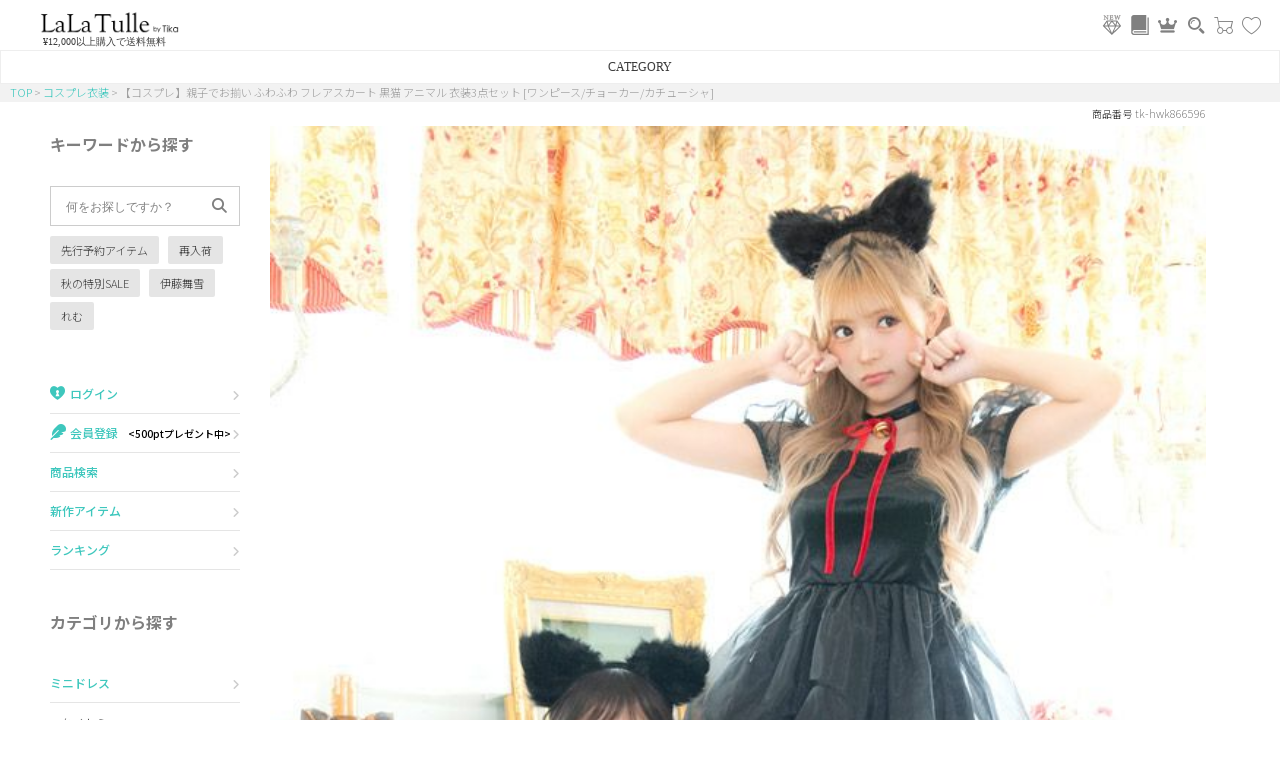

--- FILE ---
content_type: text/html;charset=UTF-8
request_url: https://www.lalatulle.jp/c/costume/tk-hwk866596
body_size: 32909
content:
<!DOCTYPE html>
<html lang="ja"><head>
  <meta charset="UTF-8">
  
  <title>【コスプレ】親子でお揃い ふわふわ フレアスカート 黒猫 アニマル 衣装3点セット [ワンピース/チョーカー/カチューシャ] | LaLaTulle ララチュール [公式]</title>
  <meta name="viewport" content="width=device-width">


    <meta name="description" content="ハロウィンの可愛いコスプレなら【コスプレ】親子でお揃い ふわふわ フレアスカート 黒猫 アニマル 衣装3点セット [ワンピース/チョーカー/カチューシャ]♪欲しいコスプレ衣装がコスプレ通販LaLaTulleなら必ず見つかります♪">
    <meta name="keywords" content="ハロウィン,コスプレ通販,コスプレ衣装,コスチューム,衣装,激安,人気,2022,アニメ,女">
  
  <link rel="stylesheet" href="https://lalatulle.itembox.design/system/fs_style.css?t=20250716043824">
  <link rel="stylesheet" href="https://lalatulle.itembox.design/generate/theme2/fs_theme.css?t=20250911102122">
  <link rel="stylesheet" href="https://lalatulle.itembox.design/generate/theme2/fs_original.css?t=20250911102122">
  
  <link rel="canonical" href="https://www.lalatulle.jp/c/costume/tk-hwk866596">
  
  
  
  
  <script>
    window._FS=window._FS||{};_FS.val={"tiktok":{"enabled":false,"pixelCode":null},"recaptcha":{"enabled":false,"siteKey":null},"clientInfo":{"memberId":"guest","fullName":"ゲスト","lastName":"","firstName":"ゲスト","nickName":"ゲスト","stageId":"","stageName":"","subscribedToNewsletter":"false","loggedIn":"false","totalPoints":"","activePoints":"","pendingPoints":"","purchasePointExpiration":"","specialPointExpiration":"","specialPoints":"","pointRate":"","companyName":"","membershipCardNo":"","wishlist":"","prefecture":""},"enhancedEC":{"ga4Dimensions":{"userScope":{"stage":"{@ member.stage_order @}","login":"{@ member.logged_in @}"}},"amazonCheckoutName":"Amazonペイメント","measurementId":"G-M0QQ37LTEW","trackingId":"UA-38527962-5","dimensions":{"dimension1":{"key":"log","value":"{@ member.logged_in @}"},"dimension2":{"key":"mem","value":"{@ member.stage_order @}"}}},"shopKey":"lalatulle","device":"PC","productType":"1","cart":{"stayOnPage":false}};
  </script>
  
  <script src="/shop/js/webstore-nr.js?t=20250716043824"></script>
  <script src="/shop/js/webstore-vg.js?t=20250716043824"></script>
  
    <script src="//r2.future-shop.jp/fs.lalatulle/pc/recommend.js"></script>
  
  
  
    <meta property="og:title" content="【コスプレ】親子でお揃い ふわふわ フレアスカート 黒猫 アニマル 衣装3点セット [ワンピース/チョーカー/カチューシャ] | LaLaTulle ララチュール [公式]">
    <meta property="og:type" content="og:product">
    <meta property="og:url" content="https://www.lalatulle.jp/c/costume/tk-hwk866596">
    <meta property="og:image" content="https://lalatulle.itembox.design/product/184/000000018420/000000018420-01-xl.jpg?t&#x3D;20251104181016">
    <meta property="og:site_name" content="LaLaTulle by Tika">
    <meta property="og:description" content="ハロウィンの可愛いコスプレなら【コスプレ】親子でお揃い ふわふわ フレアスカート 黒猫 アニマル 衣装3点セット [ワンピース/チョーカー/カチューシャ]♪欲しいコスプレ衣装がコスプレ通販LaLaTulleなら必ず見つかります♪">
    <meta property="product:price:amount" content="7590">
    <meta property="product:price:currency" content="JPY">
    <meta property="product:product_link" content="https://www.lalatulle.jp/c/costume/tk-hwk866596">
  
  
  
  
  
    <script type="text/javascript" >
      document.addEventListener('DOMContentLoaded', function() {
        _FS.CMATag('{"fs_member_id":"{@ member.id @}","fs_page_kind":"product","fs_product_url":"tk-hwk866596"}')
      })
    </script>
  
  
      <!-- 画像遅延用js --> 
 <script type="text/javascript" src="https://lalatulle.itembox.design/item/js/lazysizes.min.js"></script>
    <!-- 静的HTML用レコメンド基本 --> 
<script type="text/javascript" src="//r2.future-shop.jp/fs.lalatulle/pc/recommend.js" charset="UTF-8"></script>

    <!-- サーチコンソール所有権 --> 
<meta name="google-site-verification" content="RvcXe4e1rLwKq4viwqkP4srZQwGMTJAWJzW4c05UpPM" />
<link rel="preload" href="https://lalatulle.itembox.design/item/fonts/font_style.css?09" as="style">
<link rel="stylesheet" href="https://lalatulle.itembox.design/item/fonts/font_style.css?09" media="print" onload="this.media='all'">


<meta name="robots" content="noindex">
<link rel="preload" href="https://lalatulle.itembox.design/item/fonts/font_style.css?09" as="style">
<link rel="stylesheet" href="https://lalatulle.itembox.design/item/fonts/font_style.css?09" media="print" onload="this.media='all'">
<script async src="https://www.googletagmanager.com/gtag/js?id=G-M0QQ37LTEW"></script>

<script><!--
_FS.setTrackingTag('%3C%21--+Google+Tag+Manager+--%3E%0A%3Cscript%3E%28function%28w%2Cd%2Cs%2Cl%2Ci%29%7Bw%5Bl%5D%3Dw%5Bl%5D%7C%7C%5B%5D%3Bw%5Bl%5D.push%28%7B%27gtm.start%27%3A%0Anew+Date%28%29.getTime%28%29%2Cevent%3A%27gtm.js%27%7D%29%3Bvar+f%3Dd.getElementsByTagName%28s%29%5B0%5D%2C%0Aj%3Dd.createElement%28s%29%2Cdl%3Dl%21%3D%27dataLayer%27%3F%27%26l%3D%27%2Bl%3A%27%27%3Bj.async%3Dtrue%3Bj.src%3D%0A%27https%3A%2F%2Fwww.googletagmanager.com%2Fgtm.js%3Fid%3D%27%2Bi%2Bdl%3Bf.parentNode.insertBefore%28j%2Cf%29%3B%0A%7D%29%28window%2Cdocument%2C%27script%27%2C%27dataLayer%27%2C%27GTM-56NH2KB%27%29%3B%3C%2Fscript%3E%0A%3C%21--+End+Google+Tag+Manager+--%3E%0A%3Cscript+type%3D%22text%2Fjavascript%22%3E%0Awindow.dataLayer+%3D+window.dataLayer+%7C%7C+%5B%5D%3B%0AdataLayer.push%28%7B%0A%09%27content_type%27%3A+%27product%27%2C%0A+++%09%27content_ids%27%3A+%5B18420%5D%2C%0A%09%27ecomm_pagetype%27%3A+%27product%27%2C%0A+++%09%27ecomm_prodid%27%3A+%5B18420%5D%0A%7D%29%3B%0A%3C%2Fscript%3E%0A%3C%21--+Global+site+tag+%28gtag.js%29+-+Google+Ads%3A+860116653+--%3E%0A%3Cscript+async+src%3D%22https%3A%2F%2Fs.yimg.jp%2Fimages%2Flisting%2Ftool%2Fcv%2Fytag.js%22%3E%3C%2Fscript%3E%0A%3Cscript%3E%0Awindow.yjDataLayer+%3D+window.yjDataLayer+%7C%7C+%5B%5D%3B%0Afunction+ytag%28%29+%7B+yjDataLayer.push%28arguments%29%3B+%7D%0Aytag%28%7B%22type%22%3A%22ycl_cookie%22%7D%29%3B%0A%3C%2Fscript%3E%0A%0A%3C%21--+Global+site+tag+%28gtag.js%29+-+Google+Ads%3A+860116653+--%3E%0A%3Cscript+async+src%3D%22https%3A%2F%2Fs.yimg.jp%2Fimages%2Flisting%2Ftool%2Fcv%2Fytag.js%22%3E%3C%2Fscript%3E%0A%3Cscript%3E%0Awindow.yjDataLayer+%3D+window.yjDataLayer+%7C%7C+%5B%5D%3B%0Afunction+ytag%28%29+%7B+yjDataLayer.push%28arguments%29%3B+%7D%0Aytag%28%7B%22type%22%3A%22ycl_cookie%22%7D%29%3B%0A%3C%2Fscript%3E%0A%0A%3C%21--+Google+tag+%28gtag.js%29+--%3E%0A%3Cscript+async+src%3D%22https%3A%2F%2Fwww.googletagmanager.com%2Fgtag%2Fjs%3Fid%3DAW-11030764879%22%3E%3C%2Fscript%3E%0A%3Cscript%3E%0A++window.dataLayer+%3D+window.dataLayer+%7C%7C+%5B%5D%3B%0A++function+gtag%28%29%7BdataLayer.push%28arguments%29%3B%7D%0A++gtag%28%27js%27%2C+new+Date%28%29%29%3B%0A%0A+gtag%28%27config%27%2C+%27AW-11030764879%27%2C+%7B+%27+allow_enhanced_conversions%27%3Atrue+%7D%29%3B%0A%3C%2Fscript%3E%0A%0A%3C%21--+Google+tag+%28gtag.js%29+--%3E%0A%3Cscript+async+src%3D%22https%3A%2F%2Fwww.googletagmanager.com%2Fgtag%2Fjs%3Fid%3DAW-11030764879%22%3E%3C%2Fscript%3E%0A%3Cscript%3E%0A++window.dataLayer+%3D+window.dataLayer+%7C%7C+%5B%5D%3B%0A++function+gtag%28%29%7BdataLayer.push%28arguments%29%3B%7D%0A++gtag%28%27js%27%2C+new+Date%28%29%29%3B%0A%0A+gtag%28%27config%27%2C+%27AW-11030764879%27%2C+%7B+%27+allow_enhanced_conversions%27%3Atrue+%7D%29%3B%0A%3C%2Fscript%3E%0A%0A%3C%21--+Meta+Pixel+Code+--%3E%0A%3Cscript%3E%0A%21function%28f%2Cb%2Ce%2Cv%2Cn%2Ct%2Cs%29%0A%7Bif%28f.fbq%29return%3Bn%3Df.fbq%3Dfunction%28%29%7Bn.callMethod%3F%0An.callMethod.apply%28n%2Carguments%29%3An.queue.push%28arguments%29%7D%3B%0Aif%28%21f._fbq%29f._fbq%3Dn%3Bn.push%3Dn%3Bn.loaded%3D%210%3Bn.version%3D%272.0%27%3B%0An.queue%3D%5B%5D%3Bt%3Db.createElement%28e%29%3Bt.async%3D%210%3B%0At.src%3Dv%3Bs%3Db.getElementsByTagName%28e%29%5B0%5D%3B%0As.parentNode.insertBefore%28t%2Cs%29%7D%28window%2C+document%2C%27script%27%2C%0A%27https%3A%2F%2Fconnect.facebook.net%2Fen_US%2Ffbevents.js%27%29%3B%0Afbq%28%27init%27%2C+%27361373572546257%27%29%3B%0Afbq%28%27track%27%2C+%27PageView%27%29%3B%0A%3C%2Fscript%3E%0A%3Cnoscript%3E%3Cimg+height%3D%221%22+width%3D%221%22+style%3D%22display%3Anone%22%0Asrc%3D%22https%3A%2F%2Fwww.facebook.com%2Ftr%3Fid%3D361373572546257%26ev%3DPageView%26noscript%3D1%22%0A%2F%3E%3C%2Fnoscript%3E%0A%3C%21--+End+Meta+Pixel+Code+--%3E%0A%0A%3C%21--+LINE+Tag+Base+Code+--%3E%0A%3C%21--+Do+Not+Modify+--%3E%0A%3Cscript%3E%0A%28function%28g%2Cd%2Co%29%7B%0A++g._ltq%3Dg._ltq%7C%7C%5B%5D%3Bg._lt%3Dg._lt%7C%7Cfunction%28%29%7Bg._ltq.push%28arguments%29%7D%3B%0A++var+h%3Dlocation.protocol%3D%3D%3D%27https%3A%27%3F%27https%3A%2F%2Fd.line-scdn.net%27%3A%27http%3A%2F%2Fd.line-cdn.net%27%3B%0A++var+s%3Dd.createElement%28%27script%27%29%3Bs.async%3D1%3B%0A++s.src%3Do%7C%7Ch%2B%27%2Fn%2Fline_tag%2Fpublic%2Frelease%2Fv1%2Flt.js%27%3B%0A++var+t%3Dd.getElementsByTagName%28%27script%27%29%5B0%5D%3Bt.parentNode.insertBefore%28s%2Ct%29%3B%0A++++%7D%29%28window%2C+document%29%3B%0A_lt%28%27init%27%2C+%7B%0A++customerType%3A+%27account%27%2C%0A++tagId%3A+%273ba0e01e-0975-48cb-bb03-687c01a97745%27%0A%7D%29%3B%0A_lt%28%27send%27%2C+%27pv%27%2C+%5B%273ba0e01e-0975-48cb-bb03-687c01a97745%27%5D%29%3B%0A%3C%2Fscript%3E%0A%3Cnoscript%3E%0A++%3Cimg+height%3D%221%22+width%3D%221%22+style%3D%22display%3Anone%22%0A+++++++src%3D%22https%3A%2F%2Ftr.line.me%2Ftag.gif%3Fc_t%3Dlap%26t_id%3D3ba0e01e-0975-48cb-bb03-687c01a97745%26e%3Dpv%26noscript%3D1%22+%2F%3E%0A%3C%2Fnoscript%3E%0A%3C%21--+End+LINE+Tag+Base+Code+--%3E%0A%0A%3Cscript+type%3D%22text%2Fjavascript%22%3E%0A++++%28function%28c%2Cl%2Ca%2Cr%2Ci%2Ct%2Cy%29%7B%0A++++++++c%5Ba%5D%3Dc%5Ba%5D%7C%7Cfunction%28%29%7B%28c%5Ba%5D.q%3Dc%5Ba%5D.q%7C%7C%5B%5D%29.push%28arguments%29%7D%3B%0A++++++++t%3Dl.createElement%28r%29%3Bt.async%3D1%3Bt.src%3D%22https%3A%2F%2Fwww.clarity.ms%2Ftag%2F%22%2Bi%3B%0A++++++++y%3Dl.getElementsByTagName%28r%29%5B0%5D%3By.parentNode.insertBefore%28t%2Cy%29%3B%0A++++%7D%29%28window%2C+document%2C+%22clarity%22%2C+%22script%22%2C+%22qgojy68cjr%22%29%3B%0A%3C%2Fscript%3E');
--></script>
</head>
<body class="fs-body-product fs-body-product-tk-hwk866596" id="fs_ProductDetails">
<script><!--
_FS.setTrackingTag('%3C%21--+Google+Tag+Manager+%28noscript%29+--%3E%0A%3Cnoscript%3E%3Ciframe+src%3D%22https%3A%2F%2Fwww.googletagmanager.com%2Fns.html%3Fid%3DGTM-56NH2KB%22%0Aheight%3D%220%22+width%3D%220%22+style%3D%22display%3Anone%3Bvisibility%3Ahidden%22%3E%3C%2Fiframe%3E%3C%2Fnoscript%3E%0A%3C%21--+End+Google+Tag+Manager+%28noscript%29+--%3E%0A%3Cscript%3E%0A%28function%28w%2Cd%2Cs%2Cc%2Ci%29%7Bw%5Bc%5D%3Dw%5Bc%5D%7C%7C%7B%7D%3Bw%5Bc%5D.trackingId%3Di%3B%0Avar+f%3Dd.getElementsByTagName%28s%29%5B0%5D%2Cj%3Dd.createElement%28s%29%3Bj.async%3Dtrue%3B%0Aj.src%3D%27%2F%2Fcdn.contx.net%2Fcollect.js%27%3Bf.parentNode.insertBefore%28j%2Cf%29%3B%0A%7D%29%28window%2Cdocument%2C%27script%27%2C%27contx%27%2C%27CTX-x-cTw8VaMi%27%29%3B%0A%3C%2Fscript%3E');
--></script>
<div class="fs-l-page">
<div id="top_fixed">
<link rel="stylesheet" href="https://lalatulle.itembox.design/item/icon/icon_style.css">

<div class="head_main_area">

<a class="logo" href="https://www.lalatulle.jp/"><img src="https://lalatulle.itembox.design/item/img/top/logo_lala.gif" width="320" height="60" loading="eager" alt="キャバドレス通販LaLaTulle[ララチュール]公式サイト"></a>
<p class="head_souryou_muryou">¥12,000以上購入で送料無料</p>

<div class="icon_list">
<a href="https://www.lalatulle.jp/c/new"><img src="https://lalatulle.itembox.design/item/banner/lalatulle_icon-new.svg?12345" width="40" height="40"></a>
<a href="https://www.lalatulle.jp/blog/"><img src="https://lalatulle.itembox.design/item/banner/lalatulle_icon-blog.svg" width="40" height="40"></a>
<a href="https://www.lalatulle.jp/c/ranking"><i class="icon lala_icon-crawn"></i></a>
<a href="https://www.lalatulle.jp/c/search"><i class="icon lala_icon-sarch"></i></a>
<a href="https://www.lalatulle.jp/p/cart">
    <i class="icon lala_icon-cart1"></i>
    <div class="fs-p-scrollingCartButton" style="position:absolute;top:0;right:0;bottom:auto;" id="fs_p_scrollingCartButton">
        <span class="fs-p-cartItemNumber fs-client-cart-count fs-clientInfo"></span>
    </div>
</a>
<a href="https://www.lalatulle.jp/my/wishlist"><i class="icon lala_icon-hart"></i></a>
</div>


<label class="hamburger_menu_button" for="head_hamburger_menu"><span></span></label>

</div>

<!-- **商品数表示カートボタン （フリーパーツ） ↓↓ -->
<script>
  function handler(entries, observer) {
    for (entry of entries) {
      if (entry.isIntersecting) {
        document.getElementById('fs_p_scrollingCartButton').style.display = 'none';
      } else {
        document.getElementById('fs_p_scrollingCartButton').style.display = 'block';
      }
    }
  }
  let observer = new IntersectionObserver(handler);
  /*observer.observe(document.getElementById("fs_p_headerNavigation"));*/
</script>
<!-- **商品数表示カートボタン （フリーパーツ） ↑↑ -->

<style>
    .top_accordion_menu {position:relative;text-align:center;}
  .top_accordion_menu .top_accordion_label {display:inline-block;background:rgba(255,255,255,.9);position:relative;z-index:2;width: 100%;margin:0 -3px;box-sizing:border-box;text-align: center;padding:7px 0;font-size:12px;border:1px solid #eee;}
  .top_accordion_menu .top_accordion_box {position:absolute;z-index:10;background:rgba(255,255,255,.9);width:100%;height:0;top:34px;overflow:hidden;transition:all .5s ease;}
  .top_accordion_menu .top_accordion_list {display:none;}
  .top_accordion_menu .top_accordion_box a {display:block;padding:15px 30px;font-size:12px;border-bottom:1px solid #ddd;text-align:left;position: relative;width: 50%;}
  .top_accordion_menu .top_accordion_list:checked + label + .top_accordion_box {height:500px;overflow-y:scroll;display: flex; flex-wrap: wrap;}
  .top_accordion_menu .top_accordion_list:checked + label {z-index:0;border-bottom:1px solid #fff;}
  .top_accordion_menu .top_accordion_close input {display:none;}
  .top_accordion_menu .top_accordion_close {display:block;width:100%;height:34px;z-index:1;position: absolute;}

  </style>
  
  
  <div class="top_accordion_menu">
  
    <label class="top_accordion_close"><input type="radio" name="top_accordion"></label>
  

  
  
    <input id="top_accordion_category" type="radio" name="top_accordion" class="top_accordion_list">
    <label for="top_accordion_category" class="top_accordion_label">CATEGORY</label>
    <div class="top_accordion_box">
      <a href="https://www.lalatulle.jp/c/costume/halloween/cos_halloween_bunny">バニー</a>
      <a href="https://www.lalatulle.jp/c/costume/animal/cat">猫</a>
      <a href="https://www.lalatulle.jp/c/costume/halloween/halloween-animal">アニマル</a>
      <a href="https://www.lalatulle.jp/c/costume/halloween/halloween-police">ポリス</a>
      <a href="https://www.lalatulle.jp/c/costume/halloween/china-dress">チャイナ</a>
      <a href="https://www.lalatulle.jp/c/costume/halloween/halloween-maid">メイド</a>
      <a href="https://www.lalatulle.jp/c/costume/uniform">制服</a>
      <a href="https://www.lalatulle.jp/c/costume/halloween/halloween-nurse">ナース</a>
      <a href="https://www.lalatulle.jp/c/costume/halloween/halloween-oni">鬼</a>
      <a href="https://www.lalatulle.jp/c/costume/military">ミリタリー</a>
      <a href="https://www.lalatulle.jp/c/costume/waiter">ウエイトレス</a>
      <a href="https://www.lalatulle.jp/c/costume/prisoner">囚人</a>
      <a href="https://www.lalatulle.jp/c/costume/halloween/halloween-character">キャラクター</a>
      <a href="https://www.lalatulle.jp/c/costume/angel">天使</a>
      <a href="https://www.lalatulle.jp/c/costume/devil">悪魔</a>
      <a href="https://www.lalatulle.jp/c/costume/oiran">花魁</a>
      <a href="https://www.lalatulle.jp/c/costume/zombie">ゾンビ</a>
      <a href="https://www.lalatulle.jp/c/costume/santa">サンタ</a>
      <a href="https://www.lalatulle.jp/c/costume/cosplaygoods">コスプレ小物</a>
    </div>
  
  </div>


<script>
  // Close accordion when clicking outside of it
  document.addEventListener('click', function (e) {
    const isInsideAccordion = e.target.closest('.top_accordion_menu');
    if (!isInsideAccordion) {
      const openRadio = document.querySelector('input[name="top_accordion"]:checked');
      if (openRadio) openRadio.checked = false;
    }
  });
</script></div>


<script type="application/ld+json">
[
{
  "@context": "http://schema.org",
  "@type": "Product",
  "name": "【コスプレ】親子でお揃い ふわふわ フレアスカート 黒猫 アニマル 衣装3点セット [ワンピース/チョーカー/カチューシャ]",
  "image": "https://lalatulle.itembox.design/product/184/000000018420/000000018420-01-xs.jpg?t&#x3D;20251104181016",
  "description": "親子で可愛く お揃い黒猫♪",
  "mpn": "hwk866596",
  "sku": "18420h1v1",
  "color": "ブラック",
  "brand": {
    "@type": "Thing",
    "name": "LaLaTulle select"
  },
  "offers": {
    "@type": "Offer",
    "priceCurrency": "JPY",
    "price": "7590",
    "itemCondition": "http://schema.org/NewCondition",
    "availability": "http://schema.org/OutOfStock",
    "seller": {
      "@type": "Organization",
      "name": "LaLaTulle by Tika"
    }
  }
},
{
  "@context": "http://schema.org",
  "@type": "Product",
  "name": "【コスプレ】親子でお揃い ふわふわ フレアスカート 黒猫 アニマル 衣装3点セット [ワンピース/チョーカー/カチューシャ]",
  "image": "https://lalatulle.itembox.design/product/184/000000018420/000000018420-01-xs.jpg?t&#x3D;20251104181016",
  "description": "親子で可愛く お揃い黒猫♪",
  "mpn": "hwk866596",
  "sku": "18420h1v2",
  "color": "ブラック",
  "brand": {
    "@type": "Thing",
    "name": "LaLaTulle select"
  },
  "offers": {
    "@type": "Offer",
    "priceCurrency": "JPY",
    "price": "6490",
    "itemCondition": "http://schema.org/NewCondition",
    "availability": "http://schema.org/OutOfStock",
    "seller": {
      "@type": "Organization",
      "name": "LaLaTulle by Tika"
    }
  }
},
{
  "@context": "http://schema.org",
  "@type": "Product",
  "name": "【コスプレ】親子でお揃い ふわふわ フレアスカート 黒猫 アニマル 衣装3点セット [ワンピース/チョーカー/カチューシャ]",
  "image": "https://lalatulle.itembox.design/product/184/000000018420/000000018420-01-xs.jpg?t&#x3D;20251104181016",
  "description": "親子で可愛く お揃い黒猫♪",
  "mpn": "hwk866596",
  "sku": "18420h1v3",
  "color": "ブラック",
  "brand": {
    "@type": "Thing",
    "name": "LaLaTulle select"
  },
  "offers": {
    "@type": "Offer",
    "priceCurrency": "JPY",
    "price": "6490",
    "itemCondition": "http://schema.org/NewCondition",
    "availability": "http://schema.org/OutOfStock",
    "seller": {
      "@type": "Organization",
      "name": "LaLaTulle by Tika"
    }
  }
},
{
  "@context": "http://schema.org",
  "@type": "Product",
  "name": "【コスプレ】親子でお揃い ふわふわ フレアスカート 黒猫 アニマル 衣装3点セット [ワンピース/チョーカー/カチューシャ]",
  "image": "https://lalatulle.itembox.design/product/184/000000018420/000000018420-01-xs.jpg?t&#x3D;20251104181016",
  "description": "親子で可愛く お揃い黒猫♪",
  "mpn": "hwk866596",
  "sku": "18420h1v4",
  "color": "ブラック",
  "brand": {
    "@type": "Thing",
    "name": "LaLaTulle select"
  },
  "offers": {
    "@type": "Offer",
    "priceCurrency": "JPY",
    "price": "6490",
    "itemCondition": "http://schema.org/NewCondition",
    "availability": "http://schema.org/OutOfStock",
    "seller": {
      "@type": "Organization",
      "name": "LaLaTulle by Tika"
    }
  }
}
]
</script>


<!-- **パンくずリストパーツ （システムパーツ） ↓↓ -->
<nav class="fs-c-breadcrumb">
<ol class="fs-c-breadcrumb__list">
<li class="fs-c-breadcrumb__listItem">
<a href="/">TOP</a>
</li>
<li class="fs-c-breadcrumb__listItem">
<a href="/c/costume">コスプレ衣装</a>
</li>
<li class="fs-c-breadcrumb__listItem">
【コスプレ】親子でお揃い ふわふわ フレアスカート 黒猫 アニマル 衣装3点セット [ワンピース/チョーカー/カチューシャ]
</li>
</ol>
</nav>
<!-- **パンくずリストパーツ （システムパーツ） ↑↑ -->
<main class="fs-l-main fs-l-product"><div id="fs-page-error-container" class="fs-c-panelContainer">
  
  
</div>
<section class="fs-l-pageMain"><link href="https://lalatulle.itembox.design/item/css/dm_sm-inner.css" rel="stylesheet" type="text/css">
	<link rel="stylesheet" href="https://use.fontawesome.com/releases/v6.2.1/css/all.css" as="style" onload="this.onload=null;this.rel='stylesheet'">
	
	<input class="openlabel" type="checkbox" id="head_hamburger_menu">
	<label class="hamburger_menu_button" for="head_hamburger_menu"></label>
	<div id="side_menu_wrapper">
	
		<label class="nav-close" for="head_hamburger_menu"><p class="menu">×Menuを閉じる</p></label>

	
		<section>
	
			<p class="rt_MenuList_th">キーワードから探す</p>
	
			<div class="search_box_dm_sm">	
				<div class="fluid-input">
					<form action="/p/search" method="get" name="searchbox">
					<input type="text" name="keyword" class="box_dm_sm" placeholder="何をお探しですか？" maxlength="1000"　value="">
					<div class="button"><button type="submit"><i class="fa-solid fa-magnifying-glass"></i></button></div>
					</form>	
				</div>
			</div>
	
			<ul class="rt_search_box">	
				<li><a href="https://www.lalatulle.jp/p/search?tag=%E4%BA%88%E7%B4%84%E5%95%86%E5%93%81" target="_top">先行予約アイテム</a></li>
				<li><a href="https://www.lalatulle.jp/p/search?tag=%E9%AB%98%E9%A1%8D%E5%86%8D%E5%85%A5%E8%8D%B7&sort=priority" target="_top">再入荷</a></li>									
				<li><a href="https://www.lalatulle.jp/c/sale" target="_top">秋の特別SALE</a></li>
				<li><a href="https://www.lalatulle.jp/c/ito_mayuki" target="_top">伊藤舞雪</a></li>
				<li><a href="https://www.lalatulle.jp/c/remu" target="_top">れむ</a></li>		
			</ul>	
	
		</section>

	
		<section>
			<ul class="rt_category_box">
				<li class="rt_MenuList_item">
					<a class="logout" href="https://www.lalatulle.jp/my/top"><span class="rt_MenuList_item_th"><i class="lala_icon-mypage"></i>My page</span></a>
					<a class="login" href="/p/login"><span class="rt_MenuList_item_th"><i class="lala_icon-mypage"></i>ログイン</span></a>
					<a class="login" href="/p/register"><span class="rt_MenuList_item_th"><i class="fa-solid fa-feather"></i>会員登録<small><500ptプレゼント中></small></span></a>
				</li>
					<li class="rt_MenuList_item">
					<a href="https://www.lalatulle.jp/c/search" target="_top"><span class="rt_MenuList_item_th">商品検索</span></a>
				</li>						
					<li class="rt_MenuList_item">
					<a href="https://www.lalatulle.jp/c/new" target="_top"><span class="rt_MenuList_item_th">新作アイテム</span></a>
				</li>	
				<li class="rt_MenuList_item">
					<a href="https://www.lalatulle.jp/c/ranking" target="_top"><span class="rt_MenuList_item_th">ランキング</span></a>
				</li>						
			</ul>
		</section>
		
	
		<section>
			<p class="rt_MenuList_th">カテゴリから探す</p>
			<ul class="rt_category_box">
	
				<li class="rt_MenuList_item">
					<a href="https://www.lalatulle.jp/c/minidress" target="_top"><span class="rt_MenuList_item_th">ミニドレス</span></a>
					<ul class="rt_MenuList_item_submenu">
						<li class="rt_MenuList_item_submenu_item"><a href="https://www.lalatulle.jp/c/minidress/tightmini" target="_top">タイトミニ</a></li>
						<li class="rt_MenuList_item_submenu_item"><a href="https://www.lalatulle.jp/c/minidress/flaremini" target="_top">フレアミニ</a></li>			
						<li class="rt_MenuList_item_submenu_item">
							<label for="side_menu_open_button1" class="side_menu_open_label">ミニドレス詳細検索</label>
							<input id="side_menu_open_button1" class="side_menu_open_button" type="checkbox">
							<ul class="side_menu_open_box">
								<li class="rt_MenuList_item_submenu_item rt_MenuList_item_submenu_item_child"><a href="https://www.lalatulle.jp/p/search?tag=ミニドレス&tag=キャミソール" target="_top">キャミソール</a></li>
								<li class="rt_MenuList_item_submenu_item rt_MenuList_item_submenu_item_child"><a href="https://www.lalatulle.jp/p/search?tag=ミニドレス&tag=ノースリーブ" target="_top">ノースリーブ</a></li>
								<li class="rt_MenuList_item_submenu_item rt_MenuList_item_submenu_item_child"><a href="https://www.lalatulle.jp/p/search?tag=ミニドレス&tag=オフショルダー" target="_top">オフショルダー</a></li>				
								<li class="rt_MenuList_item_submenu_item rt_MenuList_item_submenu_item_child"><a href="https://www.lalatulle.jp/p/search?tag=ミニドレス&tag=ワンショルダー" target="_top">ワンショルダー</a></li>
								<li class="rt_MenuList_item_submenu_item rt_MenuList_item_submenu_item_child"><a href="https://www.lalatulle.jp/p/search?tag=ミニドレス&tag=肩あき" target="_top">肩あき</a></li>				
								<li class="rt_MenuList_item_submenu_item rt_MenuList_item_submenu_item_child"><a href="https://www.lalatulle.jp/p/search?tag=ミニドレス&tag=ペプラム" target="_top">ペプラム</a></li>
								<li class="rt_MenuList_item_submenu_item rt_MenuList_item_submenu_item_child"><a href="https://www.lalatulle.jp/p/search?tag=ミニドレス&tag=セットアップ" target="_top">セットアップ</a></li>					
								<li class="rt_MenuList_item_submenu_item rt_MenuList_item_submenu_item_child"><a href="https://www.lalatulle.jp/p/search?tag=ミニドレス&tag=半袖" target="_top">半袖</a></li>
								<li class="rt_MenuList_item_submenu_item rt_MenuList_item_submenu_item_child"><a href="https://www.lalatulle.jp/p/search?tag=ミニドレス&tag=五部袖" target="_top">五部袖</a></li>
								<li class="rt_MenuList_item_submenu_item rt_MenuList_item_submenu_item_child"><a href="https://www.lalatulle.jp/p/search?tag=ミニドレス&tag=七部袖" target="_top">七部袖</a></li>	
								<li class="rt_MenuList_item_submenu_item rt_MenuList_item_submenu_item_child"><a href="https://www.lalatulle.jp/p/search?tag=ミニドレス&tag=長袖" target="_top">長袖</a></li>	
							</ul>
						</li>
					</ul>
				</li>
				
				<li class="rt_MenuList_item">
					<a href="https://www.lalatulle.jp/c/mididress" target="_top"><span class="rt_MenuList_item_th">膝丈ワンピース</span></a>
				</li>				
	
				<li class="rt_MenuList_item">
					<a href="https://www.lalatulle.jp/c/longdress" target="_top"><span class="rt_MenuList_item_th">ロングドレス</span></a>
					<ul class="rt_MenuList_item_submenu">
						<li class="rt_MenuList_item_submenu_item"><a href="https://www.lalatulle.jp/c/longdress/tightlong" target="_top">タイトロング</a></li>
						<li class="rt_MenuList_item_submenu_item"><a href="https://www.lalatulle.jp/c/longdress/flarelong" target="_top">Aラインロング</a></li>	
						<li class="rt_MenuList_item_submenu_item"><a href="https://www.lalatulle.jp/c/longdress/mermaid" target="_top">マーメイドロング</a></li>
						<li class="rt_MenuList_item_submenu_item"><a href="https://www.lalatulle.jp/c/longdress/longtail" target="_top">前ミニドレス</a></li>
						<li class="rt_MenuList_item_submenu_item">
							<label for="side_menu_open_button2" class="side_menu_open_label">ロングドレス詳細検索</label>
							<input id="side_menu_open_button2" class="side_menu_open_button" type="checkbox">
							<ul class="side_menu_open_box">
								<li class="rt_MenuList_item_submenu_item rt_MenuList_item_submenu_item_child"><a href="https://www.lalatulle.jp/p/search?tag=ロングドレス&tag=キャミソール" target="_top">キャミソール</a></li>
								<li class="rt_MenuList_item_submenu_item rt_MenuList_item_submenu_item_child"><a href="https://www.lalatulle.jp/p/search?tag=ロングドレス&tag=ノースリーブ" target="_top">ノースリーブ</a></li>
								<li class="rt_MenuList_item_submenu_item rt_MenuList_item_submenu_item_child"><a href="https://www.lalatulle.jp/p/search?tag=オフショルダー&tag=ロングドレス" target="_top">オフショルダー</a></li>				
								<li class="rt_MenuList_item_submenu_item rt_MenuList_item_submenu_item_child"><a href="https://www.lalatulle.jp/p/search?tag=ロングドレス&tag=ワンショルダー" target="_top">ワンショルダー</a></li>
								<li class="rt_MenuList_item_submenu_item rt_MenuList_item_submenu_item_child"><a href="https://www.lalatulle.jp/p/search?tag=ロングドレス&tag=肩あき" target="_top">肩あき</a></li>				
								<li class="rt_MenuList_item_submenu_item rt_MenuList_item_submenu_item_child"><a href="https://www.lalatulle.jp/p/search?tag=ロングドレス&tag=ペプラム" target="_top">ペプラム</a></li>
								<li class="rt_MenuList_item_submenu_item rt_MenuList_item_submenu_item_child"><a href="https://www.lalatulle.jp/p/search?tag=ロングドレス&tag=セットアップ" target="_top">セットアップ</a></li>					
								<li class="rt_MenuList_item_submenu_item rt_MenuList_item_submenu_item_child"><a href="https://www.lalatulle.jp/p/search?tag=ロングドレス&tag=半袖" target="_top">半袖</a></li>
								<li class="rt_MenuList_item_submenu_item rt_MenuList_item_submenu_item_child"><a href="https://www.lalatulle.jp/p/search?tag=ロングドレス&tag=五部袖" target="_top">五部袖</a></li>
								<li class="rt_MenuList_item_submenu_item rt_MenuList_item_submenu_item_child"><a href="https://www.lalatulle.jp/p/search?tag=ロングドレス&tag=七部袖" target="_top">七部袖</a></li>	
								<li class="rt_MenuList_item_submenu_item rt_MenuList_item_submenu_item_child"><a href="https://www.lalatulle.jp/p/search?tag=ロングドレス&tag=長袖" target="_top">長袖</a></li>
							</ul>
						</li>		
					</ul>
				</li>
	
				<li class="rt_MenuList_item">
					<a href="https://www.lalatulle.jp/c/shoes" target="_top"><span class="rt_MenuList_item_th">靴/パンプス</span></a>
				</li>
	
				<li class="rt_MenuList_item">
					<a href="https://www.lalatulle.jp/c/bolero" target="_top"><span class="rt_MenuList_item_th">ボレロ/ショール</span></a>
				</li>
	
				<li class="rt_MenuList_item">
					<a href="https://www.lalatulle.jp/c/accessory" target="_top"><span class="rt_MenuList_item_th">アクセサリー</span></a>
				</li>
	
				<li class="rt_MenuList_item">
					<a href="https://www.lalatulle.jp/c/bag" target="_top"><span class="rt_MenuList_item_th">バッグ</span></a>
				</li>
	
				<li class="rt_MenuList_item">
					<a href="https://www.lalatulle.jp/c/underwear" target="_top"><span class="rt_MenuList_item_th">ランジェリー</span></a>
				</li>
	
				<li class="rt_MenuList_item">
					<a href="https://www.lalatulle.jp/c/swim" target="_top"><span class="rt_MenuList_item_th">水着</span></a>
				</li>
	
				<li class="rt_MenuList_item">
					<a href="https://www.lalatulle.jp/c/yukata" target="_top"><span class="rt_MenuList_item_th">浴衣</span></a>
				</li>
	
				<li class="rt_MenuList_item">
					<a href="https://www.lalatulle.jp/c/costume" target="_top"><span class="rt_MenuList_item_th">コスプレ</span></a>
					<ul class="rt_MenuList_item_submenu">
						<li class="rt_MenuList_item_submenu_item"><a href="https://www.lalatulle.jp/c/costume/halloween" target="_top">ハロウィンコスプレ</a></li>
						<li class="rt_MenuList_item_submenu_item"><a href="https://www.lalatulle.jp/c/costume/santa" target="_top">サンタコスプレ</a></li>	
						<li class="rt_MenuList_item_submenu_item"><a href="https://www.lalatulle.jp/c/costume/obake" target="_top">お化けの日コスプレ</a></li>
					</ul>
				</li>
	
			</ul>
		</section>
	
	
		<section>
			<p class="rt_MenuList_th">カラーから探す</p>
			<ul class="rt_color_search_box">
				<li class="color_search rt-WHITE"><a href="https://www.lalatulle.jp/p/search?tag=%E3%82%AD%E3%83%A3%E3%83%90%E3%83%89%E3%83%AC%E3%82%B9&tag=%E3%83%A1%E3%82%A4%E3%83%B3%E5%95%86%E5%93%81&horizontalvariationvalue=%E3%83%9B%E3%83%AF%E3%82%A4%E3%83%88%2CWhite%2Cwhite%2C&nostock=false&sort=priority" target="_top">ホワイト系</a></li>				   
				<li class="color_search rt-RED"><a href="https://www.lalatulle.jp/p/search?tag=%E3%82%AD%E3%83%A3%E3%83%90%E3%83%89%E3%83%AC%E3%82%B9&tag=%E3%83%A1%E3%82%A4%E3%83%B3%E5%95%86%E5%93%81&horizontalvariationvalue=%E3%83%AC%E3%83%83%E3%83%89%2C%E3%83%AF%E3%82%A4%E3%83%B3%E3%83%AC%E3%83%83%E3%83%89%2CRed%2Cred%2Cwine%2C&nostock=false&sort=priority" target="_top">レッド系</a></li>
				<li class="color_search rt-PINK"><a href="https://www.lalatulle.jp/p/search?tag=%E3%82%AD%E3%83%A3%E3%83%90%E3%83%89%E3%83%AC%E3%82%B9&tag=%E3%83%A1%E3%82%A4%E3%83%B3%E5%95%86%E5%93%81&horizontalvariationvalue=%E3%83%94%E3%83%B3%E3%82%AF%2C%E3%83%80%E3%82%B9%E3%83%86%E3%82%A3%E3%83%94%E3%83%B3%E3%82%AF%2CPink%2Cpink%2C&nostock=false&sort=priority" target="_top">ピンク系</a></li>
				<li class="color_search rt-PURPLE"><a href="https://www.lalatulle.jp/p/search?tag=%E3%82%AD%E3%83%A3%E3%83%90%E3%83%89%E3%83%AC%E3%82%B9&tag=%E3%83%A1%E3%82%A4%E3%83%B3%E5%95%86%E5%93%81&horizontalvariationvalue=%E3%83%91%E3%83%BC%E3%83%97%E3%83%AB%2C%E3%83%A9%E3%83%99%E3%83%B3%E3%83%80%E3%83%BC%2CPurple%2Cpurple%2Clavender%2C&nostock=false&sort=priority" target="_top">パープル系</a></li>
				<li class="color_search rt-BLUE"><a href="https://www.lalatulle.jp/p/search?tag=%E3%82%AD%E3%83%A3%E3%83%90%E3%83%89%E3%83%AC%E3%82%B9&tag=%E3%83%A1%E3%82%A4%E3%83%B3%E5%95%86%E5%93%81&horizontalvariationvalue=%E3%83%96%E3%83%AB%E3%83%BC%2C%E3%82%B5%E3%83%83%E3%82%AF%E3%82%B9%2Cblue%2CBlue%2C&nostock=false&sort=priority" target="_top">ブルー系</a></li>
				<li class="color_search rt-GREEN"><a href="https://www.lalatulle.jp/p/search?tag=%E3%82%AD%E3%83%A3%E3%83%90%E3%83%89%E3%83%AC%E3%82%B9&tag=%E3%83%A1%E3%82%A4%E3%83%B3%E5%95%86%E5%93%81&horizontalvariationvalue=%E3%82%B0%E3%83%AA%E3%83%BC%E3%83%B3%2C%E3%83%9F%E3%83%B3%E3%83%88%2CGreen%2Cgreen%2CMint%2Cmint%2C&nostock=false&sort=priority" target="_top">グリーン系</a></li>
				<li class="color_search rt-BEIGE"><a href="https://www.lalatulle.jp/p/search?tag=%E3%82%AD%E3%83%A3%E3%83%90%E3%83%89%E3%83%AC%E3%82%B9&tag=%E3%83%A1%E3%82%A4%E3%83%B3%E5%95%86%E5%93%81&horizontalvariationvalue=%E3%83%99%E3%83%BC%E3%82%B8%E3%83%A5%2C%E3%82%A2%E3%82%A4%E3%83%9C%E3%83%AA%E3%83%BC%2C%E3%83%A2%E3%82%AB%2CBeige%2Beige%2CIvory%2Civory%2C&nostock=false&sort=priority" target="_top">ベージュ系</a></li>
				<li class="color_search rt-YERROW"><a href="https://www.lalatulle.jp/p/search?tag=%E3%82%AD%E3%83%A3%E3%83%90%E3%83%89%E3%83%AC%E3%82%B9&tag=%E3%83%A1%E3%82%A4%E3%83%B3%E5%95%86%E5%93%81&horizontalvariationvalue=%E3%83%9E%E3%82%B9%E3%82%BF%E3%83%BC%E3%83%89%2C%E3%82%A4%E3%82%A8%E3%83%AD%E3%83%BC%2Cmustard%2CYellow%2Cyellow%2C&nostock=false&sort=priority" target="_top">イエロー系</a></li>
				<li class="color_search rt-GRAY"><a href="https://www.lalatulle.jp/p/search?tag=%E3%82%AD%E3%83%A3%E3%83%90%E3%83%89%E3%83%AC%E3%82%B9&tag=%E3%83%A1%E3%82%A4%E3%83%B3%E5%95%86%E5%93%81&horizontalvariationvalue=%E3%82%B0%E3%83%AC%E3%83%BC%2C%E3%83%80%E3%83%BC%E3%82%AF%E3%82%B0%E3%83%AC%E3%83%BC%2CGray%2Cgray%2C&nostock=false&sort=priority" target="_top">グレー系</a></li>
				<li class="color_search rt-BLACK"><a href="https://www.lalatulle.jp/p/search?tag=%E3%82%AD%E3%83%A3%E3%83%90%E3%83%89%E3%83%AC%E3%82%B9&tag=%E3%83%A1%E3%82%A4%E3%83%B3%E5%95%86%E5%93%81&horizontalvariationvalue=%E3%83%96%E3%83%A9%E3%83%83%E3%82%AF%2CBlack%2Cblack%2C&nostock=false&sort=priority" target="_top">ブラック系</a></li>
				<!--
				<li class="color_search rt-ORANGE"><a href="https://www.lalatulle.jp/c/c_orange" target="_top">オレンジ系</a></li>
				<li class="color_search rt-SILVER"><a href="https://www.lalatulle.jp/c/c_silver" target="_top">シルバー系</a></li>
				<li class="color_search rt-GOLD"><a href="https://www.lalatulle.jp/c/c_gold" target="_top">ゴールド系</a></li>-->
			</ul>
		</section>
	
	
		<section>
			<p class="rt_MenuList_th">サイズから探す</p>
			<ul class="size_box">
				<li><a href="https://www.lalatulle.jp/p/search?verticalvariationvalue=XSサイズ" target="_top"><span class="rt_MenuList_item_th">〜XSサイズ</span></a></li>
				<li><a href="https://www.lalatulle.jp/p/search?verticalvariationvalue=Sサイズ" target="_top"><span class="rt_MenuList_item_th">Sサイズ</span></a></li>
				<li><a href="https://www.lalatulle.jp/p/search?verticalvariationvalue=Mサイズ" target="_top"><span class="rt_MenuList_item_th">Mサイズ</span></a></li>
				<li><a href="https://www.lalatulle.jp/p/search?verticalvariationvalue=Lサイズ" target="_top"><span class="rt_MenuList_item_th">Lサイズ</span></a></li>
				<li><a href="https://www.lalatulle.jp/p/search?verticalvariationvalue=XLサイズ" target="_top"><span class="rt_MenuList_item_th">XLサイズ</span></a></li>
				<li><a href="https://www.lalatulle.jp/p/search?verticalvariationvalue=XXLサイズ" target="_top"><span class="rt_MenuList_item_th">2XLサイズ以上</span></a></li>	
			</ul><!--//.size_box-->
		</section>
	
	
		<!--<section>
			<p class="rt_MenuList_th">系統から探す</p>		
			<ul class="size_box">
				<li><a href="https://www.lalatulle.jp/c/new/cute" target="_top"><span class="rt_MenuList_item_th">ガーリー系</span></a></li>
				<li><a href="https://www.lalatulle.jp/c/new/sexy" target="_top"><span class="rt_MenuList_item_th">セクシー系</span></a></li>
				<li><a href="https://www.lalatulle.jp/c/new/simple" target="_top"><span class="rt_MenuList_item_th">キレイ系</span></a></li>
				<li><a href="https://www.lalatulle.jp/c/new/gorgeous" target="_top"><span class="rt_MenuList_item_th">ゴージャス系</span></a></li>
			</ul>
		</section>-->
	
	
		<section>
			<p class="rt_MenuList_th">ブランドから探す</p>	
			<ul class="rt_brand_box">
				<li><a href="https://www.lalatulle.jp/c/robe_de_fleurs/robe" target="_top"><img src="https://lalatulle.itembox.design/item/logo/brand_logo_500_207_robedefleurs.gif" alt="高級キャバドレスブランド「ROBE de FLEURS(ローブドフルール)」" width="500" height="207" loading="lazy"></a></li>
				<li><a href="https://www.lalatulle.jp/c/robe_de_fleurs/glossy" target="_top"><img src="https://lalatulle.itembox.design/item/logo/brand_logo_500_207_glossy.gif" alt="高級キャバドレスブランド「Glossy(ローブドフルール グロッシー)」" width="500" height="207" loading="lazy"></a></li>
				<li><a href="https://www.lalatulle.jp/c/robe_de_fleurs/dea" target="_top"><img src="https://lalatulle.itembox.design/item/logo/brand_logo_500_207_dea.gif" alt="高級キャバドレスブランド「DEA(ローブドフルール ディア)」" width="500" height="207" loading="lazy"></a></li>
				<li><a href="https://www.lalatulle.jp/c/angel-r/angelr" target="_top"><img src="https://lalatulle.itembox.design/item/logo/brand_logo_500_207_angelr.gif" alt="高級キャバドレスブランド「Angel-R(エンジェルアール)」" width="500" height="207" loading="lazy"></a></li>
				<li><a href="https://www.lalatulle.jp/c/angel-r/veautt" target="_top"><img src="https://lalatulle.itembox.design/item/logo/brand_logo_500_207_veautt.gif" alt="高級キャバドレスブランド「Veautt(ビュート)」" width="500" height="207" loading="lazy"></a></li>	
				<li><a href="https://www.lalatulle.jp/c/angel-r/puress" target="_top"><img src="https://lalatulle.itembox.design/item/logo/brand_logo_500_207_puress.gif" alt="高級キャバドレスブランド「Puress(ピュアレス)」" width="500" height="207" loading="lazy"></a></li>	
				<li><a href="https://www.lalatulle.jp/c/irma" target="_top"><img src="https://lalatulle.itembox.design/item/logo/brand_logo_500_207_irma.gif" alt="高級キャバドレスブランド「IRMA(イルマ)」" width="500" height="207" loading="lazy"></a></li>
				<li><a href="https://www.lalatulle.jp/c/jeanmaclean" target="_top"><img src="https://lalatulle.itembox.design/item/logo/brand_logo_500_207_jeanmaclean.gif" alt="高級キャバドレスブランド「JEAN MACLEAN(ジャンマクレーン)」" width="500" height="207" loading="lazy"></a></li>
				<li><a href="https://www.lalatulle.jp/c/andy" target="_top"><img src="https://lalatulle.itembox.design/item/logo/brand_logo_500_207_andy.gif" alt="高級キャバドレスブランド「Andy(アンディ)」" width="500" height="207" loading="lazy"></a></li>	
				<li><a href="https://www.lalatulle.jp/c/andy/an" target="_top"><img src="https://lalatulle.itembox.design/item/logo/brand_logo_500_207_an.gif" alt="高級キャバドレスブランド「an(アン)」" width="500" height="207" loading="lazy"></a></li>
				<li><a href="https://www.lalatulle.jp/c/andy/andy_glamorous" target="_top"><img src="https://lalatulle.itembox.design/item/logo/brand_logo_500_207_glamorous.gif" alt="高級キャバドレスブランド「GLAMOROUS(グラマラス)」" width="500" height="207" loading="lazy"></a></li>	
				<li><a href="https://www.lalatulle.jp/c/lalatulle/import" target="_top"><img src="https://lalatulle.itembox.design/item/logo/brand_logo_500_207_lalausa.gif" alt="キャバドレスブランド「LaLaTulleUSA(ララチュール)」" width="500" height="207" loading="lazy"></a></li>				
				<li><a href="https://www.lalatulle.jp/c/lalatulle/anella" target="_top"><img src="https://lalatulle.itembox.design/item/logo/brand_logo_500_207_anella.gif" alt="韓国ドレス「Anella(アネラ)」" width="500" height="207" loading="lazy"></a></li>
				<li><a href="https://www.lalatulle.jp/c/comex" target="_top"><img src="https://lalatulle.itembox.design/item/logo/brand_logo_500_207_comex.gif" alt="キャバドレスに合うシューズブランド「COMEX (コメックス)」" width="500" height="207" loading="lazy"></a></li>
				<li><a href="https://www.lalatulle.jp/c/pleaser" target="_top"><img src="https://lalatulle.itembox.design/item/logo/brand_logo_500_207_pleaser.gif" alt="キャバドレスに合うシューズブランド「Pleaser(プリーザー)」" width="500" height="207" loading="lazy"></a></li>	
				<li><a href="https://www.lalatulle.jp/c/rechercher" target="_top"><img src="https://lalatulle.itembox.design/item/logo/brand_logo_500_207_rechercher.gif" alt="キャバドレスに合うシューズブランド「Rechercher(ルシェルシェ)」" width="500" height="207" loading="lazy"></a></li>			
			</ul>
		</section>
	
	
		<section>
			<p class="rt_MenuList_th">公式SNSアカウント</p>	
			<ul class="rt_sns_box">
				<li><a href="https://www.instagram.com/lalatulle/" target="_top"><img src="https://retica.itembox.design/item/images/icon-inst02.png" alt="パーティードレス通販Retica(レティカ)公式 Instagram インスタグラム" width="10" height="10" loading="lazy"></a></li>
				<li><a href="https://page.line.me/lns7685c?openQrModal=true" target="_top"><img src="https://retica.itembox.design/item/images/icon-line02.png" alt="キャバドレス通販LaLaTulle(ララチュール)公式 LINE ライン" width="10" height="10" loading="lazy"></a></li>
				<li><a href="https://twitter.com/lalatulle" target="_top"><img src="https://lalatulle.itembox.design/item/img/top/icon_twitter.png" alt="キャバドレス通販LaLaTulle(ララチュール)公式 Twitter ツイッター" width="10" height="10" loading="lazy"></a></li>
				<li><a href="https://www.tiktok.com/@lalatulle" target="_top"><img src="https://lalatulle.itembox.design/item/img/top/icon_tiktok.png" alt="キャバドレス通販LaLaTulle(ララチュール)公式 TikTok ティックトック" width="10" height="10" loading="lazy"></a></li>
				<li><a href="https://www.threads.net/@lalatulle" target="_top"><img src="https://lalatulle.itembox.design/item/img/top/icon_threads.png" alt="キャバドレス通販LaLaTulle(ララチュール)公式 threads スレッド" width="10" height="10" loading="lazy"></a></li>
				<li><a href="https://www.lalatulle.jp/blog/" target="_top"><img src="https://www.lalatulle.jp/blog/wp-content/uploads/2022/05/cropped-lala_blog_rogo2-1.jpg" alt="キャバドレス通販LaLaTulle(ララチュール)公式 スタッフブログ" width="10" height="10" loading="lazy"></a></li>	
			</ul>
		</section>
	
	
		<section>
			<p class="rt_MenuList_th">インフォメーション</p>	
			<ul class="rt_info_box">
				<li><a href="https://www.lalatulle.jp/c/README" target="_top"><span>お買い物ガイド</span></a></li>	
			</ul>
		</section>
	
	</div>
	
<!-- **商品詳細エリア（システムパーツグループ）↓↓ -->
<form id="fs_form">
<input type="hidden" name="productId" value="18420">

<div class="fs-l-productLayout fs-system-product" data-product-id="18420" data-vertical-variation-no="" data-horizontal-variation-no=""><div class="fs-l-productLayout__item fs-l-productLayout__item--1"><div class="fs-l-productMainImageContainer fs-l-productMainImageContainer--1">

<!-- **商品番号パーツ（システムパーツ）↓↓ -->
<div class="fs-c-productNumber">
  <span class="fs-c-productNumber__label">商品番号</span>
  <span class="fs-c-productNumber__number">tk-hwk866596</span>
</div>
<!-- **商品番号パーツ（システムパーツ）↑↑ -->


<!-- **商品画像パーツ（システムパーツ）↓↓ -->
<div class="fs-c-productMainImage">
  <div class="fs-c-productMainImage__image">
    <img src="https://lalatulle.itembox.design/product/184/000000018420/000000018420-01-xl.jpg?t&#x3D;20251104181016" alt="コスプレ 親子でお揃い ふわふわ フレアスカート 黒猫 アニマル 衣装3点セット">
  </div>
  <div class="fs-c-productMainImage__expandButton fs-c-buttonContainer">
    <button type="button" class="fs-c-button--viewExtendedImage fs-c-button--plain">
<span class="fs-c-button__label">画像拡大</span>
</button>
  </div>
  <aside class="fs-c-productImageModal" style="display: none;">
    <div class="fs-c-productImageModal__inner">
      <span class="fs-c-productImageModal__close" role="button" aria-label="閉じる"></span>
      <div class="fs-c-productImageModal__contents">
        <div class="fs-c-productImageModalCarousel fs-c-slick">
          <div class="fs-c-productImageModalCarousel__track">
          
            <div>
              <figure class="fs-c-productImageModalCarousel__figure">
                
                <figcaption class="fs-c-productImageModalCarousel__figure__caption">ブラック</figcaption>
                
                <img data-lazy="https://lalatulle.itembox.design/product/184/000000018420/000000018420-01-xl.jpg?t&#x3D;20251104181016" alt="コスプレ 親子でお揃い ふわふわ フレアスカート 黒猫 アニマル 衣装3点セット" src="https://lalatulle.itembox.design/item/src/loading.svg?t&#x3D;20251104185741" class="fs-c-productImageModalCarousel__figure__image">
              </figure>
            </div>
          
            <div>
              <figure class="fs-c-productImageModalCarousel__figure">
                
                <img data-lazy="https://lalatulle.itembox.design/product/184/000000018420/000000018420-02-xl.jpg?t&#x3D;20251104181016" alt="コスプレ 親子でお揃い ふわふわ フレアスカート 黒猫 アニマル 衣装3点セット" src="https://lalatulle.itembox.design/item/src/loading.svg?t&#x3D;20251104185741" class="fs-c-productImageModalCarousel__figure__image">
              </figure>
            </div>
          
            <div>
              <figure class="fs-c-productImageModalCarousel__figure">
                
                <img data-lazy="https://lalatulle.itembox.design/product/184/000000018420/000000018420-04-xl.jpg?t&#x3D;20251104181016" alt="コスプレ 親子でお揃い ふわふわ フレアスカート 黒猫 アニマル 衣装3点セット" src="https://lalatulle.itembox.design/item/src/loading.svg?t&#x3D;20251104185741" class="fs-c-productImageModalCarousel__figure__image">
              </figure>
            </div>
          
            <div>
              <figure class="fs-c-productImageModalCarousel__figure">
                
                <img data-lazy="https://lalatulle.itembox.design/product/184/000000018420/000000018420-05-xl.jpg?t&#x3D;20251104181016" alt="コスプレ 親子でお揃い ふわふわ フレアスカート 黒猫 アニマル 衣装3点セット" src="https://lalatulle.itembox.design/item/src/loading.svg?t&#x3D;20251104185741" class="fs-c-productImageModalCarousel__figure__image">
              </figure>
            </div>
          
            <div>
              <figure class="fs-c-productImageModalCarousel__figure">
                
                <img data-lazy="https://lalatulle.itembox.design/product/184/000000018420/000000018420-06-xl.jpg?t&#x3D;20251104181016" alt="コスプレ 親子でお揃い ふわふわ フレアスカート 黒猫 アニマル 衣装3点セット" src="https://lalatulle.itembox.design/item/src/loading.svg?t&#x3D;20251104185741" class="fs-c-productImageModalCarousel__figure__image">
              </figure>
            </div>
          
            <div>
              <figure class="fs-c-productImageModalCarousel__figure">
                
                <img data-lazy="https://lalatulle.itembox.design/product/184/000000018420/000000018420-07-xl.jpg?t&#x3D;20251104181016" alt="コスプレ 親子でお揃い ふわふわ フレアスカート 黒猫 アニマル 衣装3点セット" src="https://lalatulle.itembox.design/item/src/loading.svg?t&#x3D;20251104185741" class="fs-c-productImageModalCarousel__figure__image">
              </figure>
            </div>
          
            <div>
              <figure class="fs-c-productImageModalCarousel__figure">
                
                <img data-lazy="https://lalatulle.itembox.design/product/184/000000018420/000000018420-08-xl.jpg?t&#x3D;20251104181016" alt="コスプレ 親子でお揃い ふわふわ フレアスカート 黒猫 アニマル 衣装3点セット" src="https://lalatulle.itembox.design/item/src/loading.svg?t&#x3D;20251104185741" class="fs-c-productImageModalCarousel__figure__image">
              </figure>
            </div>
          
            <div>
              <figure class="fs-c-productImageModalCarousel__figure">
                
                <img data-lazy="https://lalatulle.itembox.design/product/184/000000018420/000000018420-09-xl.jpg?t&#x3D;20251104181016" alt="コスプレ 親子でお揃い ふわふわ フレアスカート 黒猫 アニマル 衣装3点セット" src="https://lalatulle.itembox.design/item/src/loading.svg?t&#x3D;20251104185741" class="fs-c-productImageModalCarousel__figure__image">
              </figure>
            </div>
          
            <div>
              <figure class="fs-c-productImageModalCarousel__figure">
                
                <img data-lazy="https://lalatulle.itembox.design/product/184/000000018420/000000018420-10-xl.jpg?t&#x3D;20251104181016" alt="コスプレ 親子でお揃い ふわふわ フレアスカート 黒猫 アニマル 衣装3点セット" src="https://lalatulle.itembox.design/item/src/loading.svg?t&#x3D;20251104185741" class="fs-c-productImageModalCarousel__figure__image">
              </figure>
            </div>
          
          </div>
        </div>
      </div>
    </div>
  </aside>
</div>
<div class="fs-c-productThumbnail">

<figure class="fs-c-productThumbnail__image is-active">
  <img src="https://lalatulle.itembox.design/product/184/000000018420/000000018420-01-m.jpg?t&#x3D;20251104181016" alt="コスプレ 親子でお揃い ふわふわ フレアスカート 黒猫 アニマル 衣装3点セット"
    data-main-image-url="https://lalatulle.itembox.design/product/184/000000018420/000000018420-01-xl.jpg?t&#x3D;20251104181016"
    data-main-image-alt="コスプレ 親子でお揃い ふわふわ フレアスカート 黒猫 アニマル 衣装3点セット"
    
      data-horizontal-variation-no="1"
      data-variation-thumbnail="true"
      data-representative-variation="true"
   
    >
  
  <figcaption class="fs-c-productThumbnail__image__caption">ブラック</figcaption>
  
</figure>

<figure class="fs-c-productThumbnail__image">
  <img src="https://lalatulle.itembox.design/product/184/000000018420/000000018420-02-m.jpg?t&#x3D;20251104181016" alt="コスプレ 親子でお揃い ふわふわ フレアスカート 黒猫 アニマル 衣装3点セット"
    data-main-image-url="https://lalatulle.itembox.design/product/184/000000018420/000000018420-02-xl.jpg?t&#x3D;20251104181016"
    data-main-image-alt="コスプレ 親子でお揃い ふわふわ フレアスカート 黒猫 アニマル 衣装3点セット"
    
      data-horizontal-variation-no=""
      data-variation-thumbnail="false"
      data-representative-variation="false"
   
    >
  
</figure>

<figure class="fs-c-productThumbnail__image">
  <img src="https://lalatulle.itembox.design/product/184/000000018420/000000018420-04-m.jpg?t&#x3D;20251104181016" alt="コスプレ 親子でお揃い ふわふわ フレアスカート 黒猫 アニマル 衣装3点セット"
    data-main-image-url="https://lalatulle.itembox.design/product/184/000000018420/000000018420-04-xl.jpg?t&#x3D;20251104181016"
    data-main-image-alt="コスプレ 親子でお揃い ふわふわ フレアスカート 黒猫 アニマル 衣装3点セット"
    
      data-horizontal-variation-no=""
      data-variation-thumbnail="false"
      data-representative-variation="false"
   
    >
  
</figure>

<figure class="fs-c-productThumbnail__image">
  <img src="https://lalatulle.itembox.design/product/184/000000018420/000000018420-05-m.jpg?t&#x3D;20251104181016" alt="コスプレ 親子でお揃い ふわふわ フレアスカート 黒猫 アニマル 衣装3点セット"
    data-main-image-url="https://lalatulle.itembox.design/product/184/000000018420/000000018420-05-xl.jpg?t&#x3D;20251104181016"
    data-main-image-alt="コスプレ 親子でお揃い ふわふわ フレアスカート 黒猫 アニマル 衣装3点セット"
    
      data-horizontal-variation-no=""
      data-variation-thumbnail="false"
      data-representative-variation="false"
   
    >
  
</figure>

<figure class="fs-c-productThumbnail__image">
  <img src="https://lalatulle.itembox.design/product/184/000000018420/000000018420-06-m.jpg?t&#x3D;20251104181016" alt="コスプレ 親子でお揃い ふわふわ フレアスカート 黒猫 アニマル 衣装3点セット"
    data-main-image-url="https://lalatulle.itembox.design/product/184/000000018420/000000018420-06-xl.jpg?t&#x3D;20251104181016"
    data-main-image-alt="コスプレ 親子でお揃い ふわふわ フレアスカート 黒猫 アニマル 衣装3点セット"
    
      data-horizontal-variation-no=""
      data-variation-thumbnail="false"
      data-representative-variation="false"
   
    >
  
</figure>

<figure class="fs-c-productThumbnail__image">
  <img src="https://lalatulle.itembox.design/product/184/000000018420/000000018420-07-m.jpg?t&#x3D;20251104181016" alt="コスプレ 親子でお揃い ふわふわ フレアスカート 黒猫 アニマル 衣装3点セット"
    data-main-image-url="https://lalatulle.itembox.design/product/184/000000018420/000000018420-07-xl.jpg?t&#x3D;20251104181016"
    data-main-image-alt="コスプレ 親子でお揃い ふわふわ フレアスカート 黒猫 アニマル 衣装3点セット"
    
      data-horizontal-variation-no=""
      data-variation-thumbnail="false"
      data-representative-variation="false"
   
    >
  
</figure>

<figure class="fs-c-productThumbnail__image">
  <img src="https://lalatulle.itembox.design/product/184/000000018420/000000018420-08-m.jpg?t&#x3D;20251104181016" alt="コスプレ 親子でお揃い ふわふわ フレアスカート 黒猫 アニマル 衣装3点セット"
    data-main-image-url="https://lalatulle.itembox.design/product/184/000000018420/000000018420-08-xl.jpg?t&#x3D;20251104181016"
    data-main-image-alt="コスプレ 親子でお揃い ふわふわ フレアスカート 黒猫 アニマル 衣装3点セット"
    
      data-horizontal-variation-no=""
      data-variation-thumbnail="false"
      data-representative-variation="false"
   
    >
  
</figure>

<figure class="fs-c-productThumbnail__image">
  <img src="https://lalatulle.itembox.design/product/184/000000018420/000000018420-09-m.jpg?t&#x3D;20251104181016" alt="コスプレ 親子でお揃い ふわふわ フレアスカート 黒猫 アニマル 衣装3点セット"
    data-main-image-url="https://lalatulle.itembox.design/product/184/000000018420/000000018420-09-xl.jpg?t&#x3D;20251104181016"
    data-main-image-alt="コスプレ 親子でお揃い ふわふわ フレアスカート 黒猫 アニマル 衣装3点セット"
    
      data-horizontal-variation-no=""
      data-variation-thumbnail="false"
      data-representative-variation="false"
   
    >
  
</figure>

<figure class="fs-c-productThumbnail__image">
  <img src="https://lalatulle.itembox.design/product/184/000000018420/000000018420-10-m.jpg?t&#x3D;20251104181016" alt="コスプレ 親子でお揃い ふわふわ フレアスカート 黒猫 アニマル 衣装3点セット"
    data-main-image-url="https://lalatulle.itembox.design/product/184/000000018420/000000018420-10-xl.jpg?t&#x3D;20251104181016"
    data-main-image-alt="コスプレ 親子でお揃い ふわふわ フレアスカート 黒猫 アニマル 衣装3点セット"
    
      data-horizontal-variation-no=""
      data-variation-thumbnail="false"
      data-representative-variation="false"
   
    >
  
</figure>

</div>
<!-- **商品画像パーツ（システムパーツ）↑↑ -->
</div></div>
<div class="fs-l-productLayout__item fs-l-productLayout__item--3"><div><style>
    .new_customew_campeign_banner {display:block;position:relative;text-align:center;height:50px;background:#0DC3D7;font-size:16px;box-sizing:border-box;padding-top:14px;color:#fff !important;z-index:101;}
    .new_customew_campeign_banner img {height:50px;margin:0 auto;}
    </style>
    
    <!--
    <a class="new_customew_campeign_banner" href="https://www.lalatulle.jp/c/README#tokuten">ご新規様優待キャンペーン</a>
    -->
    
    <div style="text-align:center;">
    <a href="https://www.lalatulle.jp/c/touroku" style="display: inline-block; width:auto; position: relative;margin:auto; z-index: 1;">
    <img src="https://lalatulle.itembox.design/item/banner/top_point_newcustomer.gif" alt="ご新規優待キャンペーン" width="640" height="86" loading="lazy">
    </a>
    </div>
    </div>
<!-- **商品名パーツ（システムパーツ）↓↓ -->
<h1 class="fs-c-productNameHeading fs-c-heading">
  
  <span class="fs-c-productNameHeading__copy">親子で可愛く お揃い黒猫♪</span>
  
  <span class="fs-c-productNameHeading__name">【コスプレ】親子でお揃い ふわふわ フレアスカート 黒猫 アニマル 衣装3点セット [ワンピース/チョーカー/カチューシャ]</span>
</h1>
<!-- **商品名パーツ（システムパーツ）↑↑ -->
<div class="icon-flex-box">
<!-- **商品マークパーツ（システムパーツ）↓↓ -->
<div class="fs-c-productMarks">
  
    <ul class="fs-c-productMark">
      <li class="fs-c-productMark__item">
        <span class="fs-c-productMark__mark--image fs-c-productMark__mark">
<img src="https://lalatulle.itembox.design/item/banner/lala_star.gif?t&#x3D;20251104185741" class="fs-c-productMark__image" alt="クーポン対象商品">		
</span>		

        </li>
      <li class="fs-c-productMark__item">
        <span class="sokujitu fs-c-productMark__mark--17 fs-c-productMark__mark">
<span class="fs-c-productMark__label">即日発送</span>
</span>

        </li>
      
    </ul>
  
  
</div>
<!-- **商品マークパーツ（システムパーツ）↑↑ -->

<img style="width:30%;" src="https://lalatulle.itembox.design/item/img/banner/min_tpoint.jpg" width="400" height="100" loading="lazy" alt="LaLaTulleはTポイントが貯まる!"></div>
<!-- **商品価格パーツ（システムパーツ）↓↓ -->

<div class="fs-c-productPrices fs-c-productPrices--productDetail">
<div class="fs-c-productPrice fs-c-productPrice--selling">

  
    
    
      
      <span class="fs-c-productPrice__main" data-variation-range-price>
        
        <span class="fs-c-productPrice__main__price fs-c-productPrice__main__price--from fs-c-price">
          <span class="fs-c-price__currencyMark">&yen;</span>
          <span class="fs-c-price__value">6,490</span>
        </span>
        
          <span class="fs-c-productPrice__main__addon">
            <span class="fs-c-productPrice__main__addon__label">税込</span>
          </span>
        
        <span class="fs-c-productPrice__main__joint">〜</span>
      </span>
    
    
    <span class="fs-c-productPrice__main" style="display:none" aria-hidden="true" data-variation-same-price>
      
      <span class="fs-c-productPrice__main__price fs-c-price">
        <span class="fs-c-price__currencyMark">&yen;</span>
        <span class="fs-c-price__value"></span>
      </span>
    </span>
    <span class="fs-c-productPrice__addon" style="display:none" aria-hidden="true" data-variation-same-price>
      <span class="fs-c-productPrice__addon__label">税込</span>
    </span>
    
  

</div>

</div>

<!-- **商品価格パーツ（システムパーツ）↑↑ -->


  <!-- **ポイントパーツ（システムパーツ）↓↓ -->
  
    <!-- ++ポイント表示（from-toまたはfrom-の場合）↓↓ -->
    <div class="fs-c-productPointDisplay" data-variation-range-points>
      
        <span class="fs-c-productPointDisplay__label">[</span>
        <span class="fs-c-productPointDisplay__quantity fs-c-productPointDisplay__quantity--from">59</span>
        <span class="fs-c-productPointDisplay__unit">ポイント付与 ]</span>
        <span class="fs-c-productPointDisplay__joint">〜</span>
      
    </div>
    <!-- ++ポイント表示（from-toまたはfrom-の場合）↑↑ -->
    <!-- ++ポイント表示（レンジなしの場合）↓↓ -->
    <div class="fs-c-productPointDisplay" data-variation-same-points style="display: none" aria-hidden="true">
      
      <span class="fs-c-productPointDisplay__label">[</span>
      <span class="fs-c-productPointDisplay__quantity"></span>
      <span class="fs-c-productPointDisplay__unit">ポイント付与 ]</span>
    </div>
    <!-- ++ポイント表示（レンジなしの場合）↑↑ -->
  
  <!-- **ポイントパーツ（システムパーツ）↑↑ -->


<style>
._paidy-promotional-messaging {padding:0 !important;margin:0 !important;width: 100% !important;}
._paidy-promotional-messaging > div > div {padding:0 8px !important;}

</style>
<script src="https://cdn.paidy.com/promotional-messaging/general/paidy-upsell-widget.js" defer="defer"></script>
<div class="_paidy-promotional-messaging" data-amount="7590" data-font-size="12px"></div>


  <!-- **在庫なし表示テキスト（システムパーツ）↓↓ -->
  
    
      <div class="fs-c-productNotice fs-c-productNotice--outOfStock"> 申し訳ございません。ただいま在庫がございません。</div>
    
  
  <!-- **在庫なし表示テキスト（システムパーツ）↑↑ -->







  


<!-- **カート・バリエーションごとにボタンパーツ（システムパーツ）↓↓ -->
<input type="hidden" name="verticalVariationNo" value="">
<input type="hidden" name="horizontalVariationNo" value="">
<input type="hidden" name="verticalVariationName" value="">
<input type="hidden" name="horizontalVariationName" value="">
<input type="hidden" name="verticalAdminNo" value="">
<input type="hidden" name="horizontalAdminNo" value="">
<input type="hidden" name="staffStartSkuCode" value="">






    
    <div class="fs-c-variationAndActions">
    
        <div class="fs-c-variationAndActions__variation fs-c-variationList">
        
          
            <div class="fs-c-variationList__item">
              <div class="fs-c-variationList__item__title">ブラック</div>
              <div class="fs-c-variationList__item__body">
                
                  
                    <div class="fs-c-variationList__item__image">
                      <img src="https://lalatulle.itembox.design/product/184/000000018420/000000018420-01-m.jpg?t&#x3D;20251104181016" alt="コスプレ 親子でお揃い ふわふわ フレアスカート 黒猫 アニマル 衣装3点セット">
                    </div>
                  
                
                
                  <ul class="fs-c-variationList__item__cart fs-c-variationCart fs-c-variationCart--withImage">
                
                  
                    
                      <li>
                      
                        <div class="fs-c-variationCart__image">
                          
                        </div>
                      
                        <div class="fs-c-variationCart__variationName">
                          <span class="fs-c-variationCart__variationName__name">大人用</span>
                          
                            <span class="fs-c-variationCart__variationName__price">
                                <span class="fs-c-productVariationPrice">
    <span class="fs-c-productVariationPrice__price fs-c-price">
      <span class="fs-c-price__currencyMark">&yen;</span>
      <span class="fs-c-price__value">7,590</span>
    </span>
    <span class="fs-c-productVariationPrice__addon">
      <span class="fs-c-productVariationPrice__addon__label">税込</span>
    </span>
  </span>

                            </span>
                          
                          
                          
                          
                              <span class="fs-c-variationCart__variationName__stock fs-c-variationCart__variationName__stock--outOfStock">在庫切れ</span>
                          
                          
                         
                        </div>
                        <div class="fs-c-variationCart__wishlist" data-product-id="18420" data-vertical-variation-no="1" data-horizontal-variation-no="1" data-vertical-admin-no="otona" data-horizontal-admin-no="bk">
                        
                          
                              <button type="button" class="fs-c-button--addToWishList--icon fs-c-button--particular">
<span class="fs-c-button__label">お気に入りに登録する</span>
</button>
                          
                        
                        </div>
                        
                        
                        
                        <div class="fs-c-variationCart__cartButton fs-c-variationCart__cartButton--outOfStock">
                          <span class="fs-c-outOfStockButton">
                            <span class="fs-c-string fs-c-string--label">&mdash;</span>
                          </span>
                        </div>
                        
                      </li>
                    
                  
                    
                      <li>
                      
                        <div class="fs-c-variationCart__image">
                          
                        </div>
                      
                        <div class="fs-c-variationCart__variationName">
                          <span class="fs-c-variationCart__variationName__name">子供用100</span>
                          
                            <span class="fs-c-variationCart__variationName__price">
                                <span class="fs-c-productVariationPrice">
    <span class="fs-c-productVariationPrice__price fs-c-price">
      <span class="fs-c-price__currencyMark">&yen;</span>
      <span class="fs-c-price__value">6,490</span>
    </span>
    <span class="fs-c-productVariationPrice__addon">
      <span class="fs-c-productVariationPrice__addon__label">税込</span>
    </span>
  </span>

                            </span>
                          
                          
                          
                          
                              <span class="fs-c-variationCart__variationName__stock fs-c-variationCart__variationName__stock--outOfStock">在庫切れ</span>
                          
                          
                         
                        </div>
                        <div class="fs-c-variationCart__wishlist" data-product-id="18420" data-vertical-variation-no="2" data-horizontal-variation-no="1" data-vertical-admin-no="100" data-horizontal-admin-no="bk">
                        
                          
                              <button type="button" class="fs-c-button--addToWishList--icon fs-c-button--particular">
<span class="fs-c-button__label">お気に入りに登録する</span>
</button>
                          
                        
                        </div>
                        
                        
                        
                        <div class="fs-c-variationCart__cartButton fs-c-variationCart__cartButton--outOfStock">
                          <span class="fs-c-outOfStockButton">
                            <span class="fs-c-string fs-c-string--label">&mdash;</span>
                          </span>
                        </div>
                        
                      </li>
                    
                  
                    
                      <li>
                      
                        <div class="fs-c-variationCart__image">
                          
                        </div>
                      
                        <div class="fs-c-variationCart__variationName">
                          <span class="fs-c-variationCart__variationName__name">子供用120</span>
                          
                            <span class="fs-c-variationCart__variationName__price">
                                <span class="fs-c-productVariationPrice">
    <span class="fs-c-productVariationPrice__price fs-c-price">
      <span class="fs-c-price__currencyMark">&yen;</span>
      <span class="fs-c-price__value">6,490</span>
    </span>
    <span class="fs-c-productVariationPrice__addon">
      <span class="fs-c-productVariationPrice__addon__label">税込</span>
    </span>
  </span>

                            </span>
                          
                          
                          
                          
                              <span class="fs-c-variationCart__variationName__stock fs-c-variationCart__variationName__stock--outOfStock">在庫切れ</span>
                          
                          
                         
                        </div>
                        <div class="fs-c-variationCart__wishlist" data-product-id="18420" data-vertical-variation-no="3" data-horizontal-variation-no="1" data-vertical-admin-no="120" data-horizontal-admin-no="bk">
                        
                          
                              <button type="button" class="fs-c-button--addToWishList--icon fs-c-button--particular">
<span class="fs-c-button__label">お気に入りに登録する</span>
</button>
                          
                        
                        </div>
                        
                        
                        
                        <div class="fs-c-variationCart__cartButton fs-c-variationCart__cartButton--outOfStock">
                          <span class="fs-c-outOfStockButton">
                            <span class="fs-c-string fs-c-string--label">&mdash;</span>
                          </span>
                        </div>
                        
                      </li>
                    
                  
                    
                      <li>
                      
                        <div class="fs-c-variationCart__image">
                          
                        </div>
                      
                        <div class="fs-c-variationCart__variationName">
                          <span class="fs-c-variationCart__variationName__name">子供用140</span>
                          
                            <span class="fs-c-variationCart__variationName__price">
                                <span class="fs-c-productVariationPrice">
    <span class="fs-c-productVariationPrice__price fs-c-price">
      <span class="fs-c-price__currencyMark">&yen;</span>
      <span class="fs-c-price__value">6,490</span>
    </span>
    <span class="fs-c-productVariationPrice__addon">
      <span class="fs-c-productVariationPrice__addon__label">税込</span>
    </span>
  </span>

                            </span>
                          
                          
                          
                          
                              <span class="fs-c-variationCart__variationName__stock fs-c-variationCart__variationName__stock--outOfStock">在庫切れ</span>
                          
                          
                         
                        </div>
                        <div class="fs-c-variationCart__wishlist" data-product-id="18420" data-vertical-variation-no="4" data-horizontal-variation-no="1" data-vertical-admin-no="140" data-horizontal-admin-no="bk">
                        
                          
                              <button type="button" class="fs-c-button--addToWishList--icon fs-c-button--particular">
<span class="fs-c-button__label">お気に入りに登録する</span>
</button>
                          
                        
                        </div>
                        
                        
                        
                        <div class="fs-c-variationCart__cartButton fs-c-variationCart__cartButton--outOfStock">
                          <span class="fs-c-outOfStockButton">
                            <span class="fs-c-string fs-c-string--label">&mdash;</span>
                          </span>
                        </div>
                        
                      </li>
                    
                  
                </ul>
              </div>
            </div>
          
        
      </div>
    </div>
    <input type="hidden" name="quantity" value="1">
    

<!-- **カート・バリエーションごとにボタンパーツ（システムパーツ）↑↑ -->


<!-- **オプション価格パーツ（システムパーツ）↓↓ -->
<dl class="fs-c-productOption">
  
  
  <input type="hidden" name="productOptionsWithPrice[1].id" value="1">
  <dt class="fs-c-productOption__name">
    
    <label for="optionWithPrice_1" class="fs-c-productOption__label">同時購入でシリコンブラがお得に買える♪<span class="fs-c-requiredMark">(必須)</span></label>
    
  </dt>
  
  <dd class="fs-c-productOption__option">
    
    <div class="fs-c-productOption__field">
      <div class="fs-c-dropdown">
        <select id="optionWithPrice_1" name="productOptionsWithPrice[1].value" class="fs-c-dropdown__menu">
          
          
          <option value="n">ブラなし(+&yen;0 税込)</option>
          
          <option value="102-1abe">Aカップを同時購入(+&yen;1,500 税込)</option>
          
          <option value="102-1bbe">Bカップを同時購入(+&yen;1,500 税込)</option>
          
          <option value="102-1cbe">Cカップを同時購入(+&yen;1,500 税込)</option>
          
          <option value="102-1dbe">Dカップを同時購入(+&yen;1,500 税込)</option>
          
        </select>
      </div>
    </div>
    
    <div class="fs-c-productOption__comment"><table width="100%">
<tr><td>
<a href="https://www.lalatulle.jp/c/nude_bra/102"><img src="https://lalatulle.itembox.design/item/banner/siliconbra.jpg" width="600px" height="116px" loading="lazy" alt="高級キャバドレスとシリコンブラ同時購入"></a>
</td></tr>
</table></div>
    
  </dd>
  
  
  
</dl>
<!-- **オプション価格パーツ（システムパーツ）↑↑ -->




<!---独自コメント2--->

<!---独自コメント2ここまで---></div>
<div class="fs-l-productLayout__item fs-l-productLayout__item--2"><!--通常コスプレ専用テンプレート-->



<!--商品説明3タブ用ここから-->
<style>
  .tab_item {
    width: calc(100%/3);
  }
  .tab_item:hover {
    opacity: 0.75;
  }
  </style>	
  <!--商品説明3タブ用ここまで-->
  
  
  
  <div class="tabs">
      <input id="all" type="radio" name="tab_item" checked>
      <label class="tab_item" for="all">サイズ/詳細</label>
      <input id="programming" type="radio" name="tab_item">
      <label class="tab_item" for="programming">イメージ</label>
      <input id="design" type="radio" name="tab_item">
      <label class="tab_item" for="design">確認事項</label>
      
    <div class="tab_content" id="all_content">
        <div class="tab_content_description">
         <p class="c-txtsp">
    <table width="100%" height="20px"><tr align="center"><td style="font-size:12px; color:#ffffff; background-color:#3ec7bd; align:left">
    商品説明</td></tr></table>
    <p class="spec">

      フワフワのフレアスカートが可愛い！<br>
      親子でお揃いにすれば、可愛すぎて注目間違いなし！<br>
      袖のフリルが女の子らしらしさ満点！<br>
      小物付きで、さらに可愛いく★<br>
      イベントやパーティー、テーマパークにもおすすめです<br>
      しっかり再現されたクオリティの高いコスプレです！☆<br>
        </p>
        
    <table width="100%" height="20px"><tr align="center"><td style="font-size:12px; color:#ffffff; background-color:#3ec7bd; align:left">
   サイズ</td></tr></table>
    <img src="https://lalatulle.itembox.design/item/image/cosplay/tk-hwk866596_s2.jpg" width="100%" 
    alt="コスプレ 親子でお揃い ふわふわ フレアスカート 黒猫 アニマル 衣装3点セットのサイズ表" class="lazyload">
  
        
    <table width="100%" height="20px"><tr align="center"><td style="font-size:12px; color:#ffffff; background-color:#3ec7bd; align:left">
   スペック</td></tr></table>		  
    <img src="https://lalatulle.itembox.design/item/image/cosplay/tk-hwk866596_s1.jpg" width="100%" 
    alt="コスプレ 親子でお揃い ふわふわ フレアスカート 黒猫 アニマル 衣装3点セットのスペック表" class="lazyload">	
        </div>
     </div>
    
    
    
    <div class="tab_content" id="programming_content">
        <div class="tab_content_description">
  <img src="https://lalatulle.itembox.design/item/image/cosplay/tk-hwk866596_1s.jpg" width="100%" 
  alt="コスプレ 親子でお揃い ふわふわ フレアスカート 黒猫 アニマル 衣装3点セットのメイン画像" class="lazyload">
  <img src="https://lalatulle.itembox.design/item/image/cosplay/tk-hwk866596_2.jpg" width="100%" 
  alt="コスプレ 親子でお揃い ふわふわ フレアスカート 黒猫 アニマル 衣装3点セットのイメージ画像1" class="lazyload">
  <img src="https://lalatulle.itembox.design/item/image/cosplay/tk-hwk866596_3.jpg" width="100%" 
  alt="コスプレ 親子でお揃い ふわふわ フレアスカート 黒猫 アニマル 衣装3点セットのイメージ画像2" class="lazyload">
  <img src="https://lalatulle.itembox.design/item/image/cosplay/tk-hwk866596_4.jpg" width="100%" 
  alt="コスプレ 親子でお揃い ふわふわ フレアスカート 黒猫 アニマル 衣装3点セットのイメージ画像1" class="lazyload">
  <img src="https://lalatulle.itembox.design/item/image/cosplay/tk-hwk866596_5.jpg" width="100%" 
  alt="コスプレ 親子でお揃い ふわふわ フレアスカート 黒猫 アニマル 衣装3点セットのイメージ画像1" class="lazyload">
  <img src="https://lalatulle.itembox.design/item/image/cosplay/tk-hw896968a_fb.jpg" width="100%" 
  alt="コスプレ 親子でお揃い ふわふわ フレアスカート 黒猫 アニマル 衣装3点セットのイメージ画像4" class="lazyload">
  <img src="https://lalatulle.itembox.design/item/image/cosplay/tk-hwk866596_c1.jpg" width="100%" 
  alt="コスプレ 親子でお揃い ふわふわ フレアスカート 黒猫 アニマル 衣装3点セットのイメージ画像4" class="lazyload">
  <img src="https://lalatulle.itembox.design/item/image/cosplay/tk-hwk866596_c2.jpg" width="100%" 
  alt="コスプレ 親子でお揃い ふわふわ フレアスカート 黒猫 アニマル 衣装3点セットのイメージ画像4" class="lazyload">  
  <img src="https://lalatulle.itembox.design/item/image/cosplay/tk-hwk866596_d1.jpg" width="100%" 
  alt="コスプレ 親子でお揃い ふわふわ フレアスカート 黒猫 アニマル 衣装3点セットのイメージ画像4" class="lazyload"> 

 
        
    </div>
    </div>
    
    
    
    
    
    <div class="tab_content" id="design_content">
        <div class="tab_content_description">
    <p class="spec">  
      ・お使いのモニター環境により、色合いや光沢が若干変わる場合がございます。<br>
・ハトメ、スタッズ、ラインストーンなど金属類の装飾は着用時の過度な摩擦で脱落することがありますので注意してください。<br>
・モデル着用の写真は光の加減等により実際のカラーと多少異なる場合がございますので実際のカラーはトルソー写真をご確認ください。<br>
・採寸は弊社スタッフが平置きで実寸しているため多少の誤差が生じる場合があります。<br>
        </p>	
            
        </div>
    </div>
    </div>
    
<!-- **サブグループパンくずリストパーツ （システムパーツ） ↓↓ --><div class="fs-c-breadcrumb">

<ol class="fs-c-breadcrumb__list fs-c-breadcrumb__list--subgroup">
<li class="fs-c-breadcrumb__listItem">
<a href="/">TOP</a>
</li>
<li class="fs-c-breadcrumb__listItem">
<a href="/c/costume">コスプレ衣装</a>
</li>
<li class="fs-c-breadcrumb__listItem">
<a href="/c/costume/halloween">ハロウィンコスプレ</a>
</li>
<li class="fs-c-breadcrumb__listItem">
【コスプレ】親子でお揃い ふわふわ フレアスカート 黒猫 アニマル 衣装3点セット [ワンピース/チョーカー/カチューシャ]
</li>
</ol>

<ol class="fs-c-breadcrumb__list fs-c-breadcrumb__list--subgroup">
<li class="fs-c-breadcrumb__listItem">
<a href="/">TOP</a>
</li>
<li class="fs-c-breadcrumb__listItem">
<a href="/c/costume">コスプレ衣装</a>
</li>
<li class="fs-c-breadcrumb__listItem">
<a href="/c/costume/animal">アニマル</a>
</li>
<li class="fs-c-breadcrumb__listItem">
【コスプレ】親子でお揃い ふわふわ フレアスカート 黒猫 アニマル 衣装3点セット [ワンピース/チョーカー/カチューシャ]
</li>
</ol>

<ol class="fs-c-breadcrumb__list fs-c-breadcrumb__list--subgroup">
<li class="fs-c-breadcrumb__listItem">
<a href="/">TOP</a>
</li>
<li class="fs-c-breadcrumb__listItem">
<a href="/c/costume">コスプレ衣装</a>
</li>
<li class="fs-c-breadcrumb__listItem">
<a href="/c/costume/halloween">ハロウィンコスプレ</a>
</li>
<li class="fs-c-breadcrumb__listItem">
<a href="/c/costume/halloween/halloween-animal">あざと可愛いアニマルのハロウィンコスプレ</a>
</li>
<li class="fs-c-breadcrumb__listItem">
【コスプレ】親子でお揃い ふわふわ フレアスカート 黒猫 アニマル 衣装3点セット [ワンピース/チョーカー/カチューシャ]
</li>
</ol>

<ol class="fs-c-breadcrumb__list fs-c-breadcrumb__list--subgroup">
<li class="fs-c-breadcrumb__listItem">
<a href="/">TOP</a>
</li>
<li class="fs-c-breadcrumb__listItem">
<a href="/c/costume">コスプレ衣装</a>
</li>
<li class="fs-c-breadcrumb__listItem">
<a href="/c/costume/animal">アニマル</a>
</li>
<li class="fs-c-breadcrumb__listItem">
<a href="/c/costume/animal/cat">猫のコスプレ衣装</a>
</li>
<li class="fs-c-breadcrumb__listItem">
【コスプレ】親子でお揃い ふわふわ フレアスカート 黒猫 アニマル 衣装3点セット [ワンピース/チョーカー/カチューシャ]
</li>
</ol>

<ol class="fs-c-breadcrumb__list fs-c-breadcrumb__list--subgroup">
<li class="fs-c-breadcrumb__listItem">
<a href="/">TOP</a>
</li>
<li class="fs-c-breadcrumb__listItem">
<a href="/c/costume">コスプレ衣装</a>
</li>
<li class="fs-c-breadcrumb__listItem">
<a href="/c/costume/animal">アニマル</a>
</li>
<li class="fs-c-breadcrumb__listItem">
<a href="/c/costume/animal/cute-animal">キュートなアニマルコスプレ衣装</a>
</li>
<li class="fs-c-breadcrumb__listItem">
【コスプレ】親子でお揃い ふわふわ フレアスカート 黒猫 アニマル 衣装3点セット [ワンピース/チョーカー/カチューシャ]
</li>
</ol>

<ol class="fs-c-breadcrumb__list fs-c-breadcrumb__list--subgroup">
<li class="fs-c-breadcrumb__listItem">
<a href="/">TOP</a>
</li>
<li class="fs-c-breadcrumb__listItem">
<a href="/c/costume">コスプレ衣装</a>
</li>
<li class="fs-c-breadcrumb__listItem">
<a href="/c/costume/costume_type">コスプレタイプ別に探す</a>
</li>
<li class="fs-c-breadcrumb__listItem">
<a href="/c/costume/costume_type/costume_beginner">コスプレ露出控えめ</a>
</li>
<li class="fs-c-breadcrumb__listItem">
【コスプレ】親子でお揃い ふわふわ フレアスカート 黒猫 アニマル 衣装3点セット [ワンピース/チョーカー/カチューシャ]
</li>
</ol>

<ol class="fs-c-breadcrumb__list fs-c-breadcrumb__list--subgroup">
<li class="fs-c-breadcrumb__listItem">
<a href="/">TOP</a>
</li>
<li class="fs-c-breadcrumb__listItem">
<a href="/c/costume">コスプレ衣装</a>
</li>
<li class="fs-c-breadcrumb__listItem">
<a href="/c/costume/obake">お化けの日のコスプレ</a>
</li>
<li class="fs-c-breadcrumb__listItem">
【コスプレ】親子でお揃い ふわふわ フレアスカート 黒猫 アニマル 衣装3点セット [ワンピース/チョーカー/カチューシャ]
</li>
</ol>

<ol class="fs-c-breadcrumb__list fs-c-breadcrumb__list--subgroup">
<li class="fs-c-breadcrumb__listItem">
<a href="/">TOP</a>
</li>
<li class="fs-c-breadcrumb__listItem">
<a href="/c/costume">コスプレ衣装</a>
</li>
<li class="fs-c-breadcrumb__listItem">
<a href="/c/costume/costume_type">コスプレタイプ別に探す</a>
</li>
<li class="fs-c-breadcrumb__listItem">
<a href="/c/costume/costume_type/costume_cute">コスプレcuteタイプ</a>
</li>
<li class="fs-c-breadcrumb__listItem">
【コスプレ】親子でお揃い ふわふわ フレアスカート 黒猫 アニマル 衣装3点セット [ワンピース/チョーカー/カチューシャ]
</li>
</ol>

</div><!-- **サブグループパンくずリストパーツ（システムパーツ）  ↑↑ -->
<div class="tyuijikou">
<a href="https://www.lalatulle.jp/c/README#yoyaku">予約商品に<br>関しまして</a>
<a href="https://www.lalatulle.jp/c/README#tyuuiten">商品に関する<br>注意事項</a>
<a href="https://www.lalatulle.jp/c/README#henpin_koukan">キャンセル及び<br>ご変更について</a>
<a class="toriyoseari" href="https://www.lalatulle.jp/c/README#otoriyose">お取り寄せに関しまして</a> 

<style>
.tyuijikou {display:flex;flex-wrap:wrap;justify-content:space-between;text-align:center;}
.tyuijikou a {display:inline-block;position:relative;width:calc(100% / 3 - 2px);margin-bottom:4px;padding:4px 0;background:#eee;color:#000;font-size:10px;}
.tyuijikou a:after {content:"";display:block;width:0;height:0;border-left:8px solid #666;border-top:6px solid transparent;border-bottom:6px solid transparent;position:absolute;right:4px;top: calc(50% - 6px);}
.tyuijikou .toriyoseari {display:block;width:100%;font-size:12px;margin:0 auto;}
</style>
</div>

<style>
.keyword_box {display:none;}
</style>

<!-- **SNSシェアボタン （フリーパーツ） ↓↓ -->
<div class="fs-p-snsArea">

<!-- tweet -->
<a href="https://twitter.com/share?ref_src=twsrc%5Etfw" class="twitter-share-button" data-show-count="false">Tweet</a><script async src="https://platform.twitter.com/widgets.js" charset="utf-8"></script>
<!-- tweet -->

<!-- facebook -->
<div id="fb-root"></div>
<script>(function(d, s, id) {
  var js, fjs = d.getElementsByTagName(s)[0];
  if (d.getElementById(id)) return;
  js = d.createElement(s); js.id = id;
  js.src = 'https://connect.facebook.net/ja_JP/sdk.js#xfbml=1&version=v3.2';
  fjs.parentNode.insertBefore(js, fjs);
}(document, 'script', 'facebook-jssdk'));</script>
<div class="fb-like" data-href="https://www.lalatulle.jp/c/costume/tk-hwk866596" data-layout="button" data-action="like" data-size="small" data-show-faces="false" data-share="false"></div>
<!-- facebook -->

<!-- LINE -->
<div class="line-it-button" data-lang="ja" data-type="share-a" data-ver="3" data-url="https://www.lalatulle.jp/c/costume/tk-hwk866596" data-color="default" data-size="small" data-count="false" style="display: none;"></div>
<script src="https://www.line-website.com/social-plugins/js/thirdparty/loader.min.js" async="async" defer="defer"></script>
<!-- LINE -->

</div>
<!-- **SNSシェアボタン（フリーパーツ） ↑↑ -->

<div><style>
.tabs .tab_content:first-of-type > div:first-child:before,
a.toriyoseari {display:none !important;}
</style></div></div>






</div>


<span data-id="fs-analytics" data-product-url="tk-hwk866596" data-eec="{&quot;fs-remove_from_cart-price&quot;:7590,&quot;fs-begin_checkout-price&quot;:7590,&quot;fs-select_content-price&quot;:7590,&quot;price&quot;:7590,&quot;fs-add_to_cart-price&quot;:7590,&quot;brand&quot;:&quot;LaLaTull&quot;,&quot;id&quot;:&quot;tk-hwk866596&quot;,&quot;quantity&quot;:1,&quot;list_name&quot;:&quot;【コスプレ】&quot;,&quot;name&quot;:&quot;【コスプレ】親子でお揃い ふわふわ フレアスカート 黒猫 アニマル 衣装3点セット [ワンピース/&quot;,&quot;category&quot;:&quot;コスプレ&quot;}" data-ga4="{&quot;item_list_name&quot;:&quot;【コスプ&quot;,&quot;items&quot;:[{&quot;fs-add_to_cart-price&quot;:7590,&quot;fs-add_payment_info-price&quot;:7590,&quot;item_list_name&quot;:&quot;【コスプ&quot;,&quot;item_brand&quot;:&quot;LaLaTull&quot;,&quot;fs-begin_checkout-price&quot;:7590,&quot;item_name&quot;:&quot;【コスプレ】親子でお揃い ふわふわ フレアスカート 黒猫 アニマ&quot;,&quot;fs-remove_from_cart-price&quot;:7590,&quot;fs-select_item-price&quot;:7590,&quot;fs-select_content-price&quot;:7590,&quot;currency&quot;:&quot;JPY&quot;,&quot;item_list_id&quot;:&quot;product&quot;,&quot;price&quot;:7590,&quot;quantity&quot;:1,&quot;item_category&quot;:&quot;コスプレ衣装&quot;,&quot;fs-view_item-price&quot;:7590,&quot;item_id&quot;:&quot;tk-hwk866596&quot;}],&quot;value&quot;:7590,&quot;item_list_id&quot;:&quot;product&quot;,&quot;currency&quot;:&quot;JPY&quot;}" data-category-eec="{&quot;tk-hwk866596&quot;:{&quot;type&quot;:&quot;1&quot;}}" data-category-ga4="{&quot;tk-hwk866596&quot;:{&quot;type&quot;:&quot;1&quot;}}"></span>

</form>
<!-- **商品詳細エリア（システムパーツグループ）↑↑ --></section></main>
<div class="footer"><script type="text/javascript">
try{
_rcmdjp._displayHistory({
  code: 'browsing history',
  template: 'history_scroll'
});
} catch(err) {}
</script>
<h5 style="background:#eef8f9;padding:6px 1em;">この商品を見た人はこんな商品も見ています</h5>
<script type="text/javascript">
  try{
  _rcmdjp._displayRecommend({
    type: 'pv',
    code: 'tk-hwk866596',
    template: 'new_item_scroll',
    filter: 'category'
  });
  } catch(err) {}
</script>

<style>
/* ===== SEARCH DROPDOWNS ===== */
.search-dropdowns {
	max-width: 800px;
	margin: 20px auto;
	padding: 0 10px 30px;
}

.dropdown-item {
	display: flex;
	justify-content: space-between;
	align-items: center;
	padding: 15px 20px;
	margin-bottom: 0;
	border-radius: 0;
	cursor: pointer;
	transition: all 0.3s ease;
}

.dropdown-item:first-child {
	border-radius: 0;
}

.dropdown-item:last-child {
	border-radius: 0;
	margin-bottom: 10px;
}

.search-dropdowns .dropdown-item--category,
.search-dropdowns .dropdown-item--price {
	background: #f0f0f0;
}

.search-dropdowns .dropdown-item--size,
.search-dropdowns .dropdown-item--color {
	background: #e5e5e5;
}

.dropdown-label {
	color: #000000;
	font-family: 'Hiragino Mincho Pro W3', serif;
	font-size: 14px;
	text-align: center;
	flex: 1;
}

.dropdown-arrow {
	color: #646464;
	font-size: 12px;
	transition: transform 0.3s ease;
}

.dropdown-item.active .dropdown-arrow {
	transform: rotate(180deg);
}

.dropdown-content {
	display: grid;
	border-radius: 0;
	padding: 0 1em;
	margin-top: 0;
	position: relative;
	z-index: 1;
	grid-template-columns: repeat(3, minmax(0, 1fr));
	gap: 8px 0;
	overflow: hidden;
	max-height: 0;
	opacity: 0;
	pointer-events: none;
	transition: max-height 0.4s ease, opacity 0.3s ease, padding 0.3s ease, margin 0.3s ease;
}

.dropdown-item.active + .dropdown-content {
	max-height: 1500px;
	opacity: 1;
	pointer-events: auto;
	padding: 1em;
	margin-top: -10px;
}

.dropdown-content.one-col {
	grid-template-columns: 1fr;
}

.dropdown-content.two-col {
	grid-template-columns: repeat(2, minmax(0, 1fr));
	gap: 10px;
}

/* Category and Price dropdown content */
.search-dropdowns .dropdown-item--category + .dropdown-content,
.search-dropdowns .dropdown-item--price + .dropdown-content {
	background: #f0f0f0;
}

/* Size and Color dropdown content */
.search-dropdowns .dropdown-item--size + .dropdown-content,
.search-dropdowns .dropdown-item--color + .dropdown-content {
	background: #e5e5e5;
}

.dropdown-content a {
    display: flex;
    align-items: center;
    width: 100%;
    padding: 10px 16px;
    color: #000000;
    font-size: 13px;
    text-align: left;
    text-decoration: none;
    transition: all 0.3s ease;
    font-family: 'Hiragino Mincho Pro W3', serif;
}

/* Center align items only for Size and Price sublists */
.search-dropdowns .dropdown-item--size + .dropdown-content.one-col a,
.search-dropdowns .dropdown-item--price + .dropdown-content.one-col a {
    justify-content: center;
    text-align: center;
}

.dropdown-content a:hover {
	background: rgba(0, 0, 0, 0.1);
	border-radius: 0;
}

.dropdown-content a img {
    width: 1px;
    height: 1px;
    display: inline-block;
    margin-right: 2px;
    vertical-align: middle;
    border-radius: 0;
    object-fit: cover;
    filter: brightness(0) saturate(100%) invert(50%) sepia(0%) saturate(0%) hue-rotate(0deg) brightness(50%) contrast(100%);
}

/* Icons next to category text */
.dropdown-content a img.category-icon {
    height: 1.2em;
    width: 1.2em;
    margin-right: 8px;
    flex: 0 0 1.2em;
    object-fit: contain;
    filter: brightness(0) saturate(100%) invert(50%) sepia(0%) saturate(0%) hue-rotate(0deg) brightness(50%) contrast(100%);
}

.dropdown-content a:hover,
.dropdown-content a:focus-visible {
    color: #FFAF37;
}

.dropdown-content a:hover img.category-icon,
.dropdown-content a:focus-visible img.category-icon {
    filter: invert(66%) sepia(67%) saturate(1220%) hue-rotate(350deg) brightness(104%) contrast(103%);
}

/* Color dropdown specific styles */
.dropdown-content.colors a {
	display: flex;
	align-items: center;
	justify-content: flex-start;
	gap: 12px;
	padding: 14px 16px;
	background: #e5e5e5;
	text-align: left;
	font-family: 'Hiragino Mincho Pro W3', serif;
	font-size: 14px;
	color: #000000;
}

.dropdown-content.colors a:hover {
	background: rgba(0, 0, 0, 0.1);
}

.color-dot {
	width: 28px;
	height: 28px;
	border-radius: 50%;
	display: inline-block;
	flex: 0 0 28px;
}

.color-dot.red { background: #d6413c; }
.color-dot.pink { background: #d9a0a7; }
.color-dot.yellow { background: #d8cb3a; }
.color-dot.green { background: #39b54a; }
.color-dot.blue { background: #2f8fc7; }
.color-dot.purple { background: #8e49c6; }
.color-dot.white { background: #ffffff; }
.color-dot.black { background: #000000; border: 1px solid #ffffff; box-sizing: border-box; }
.color-dot.brown { background: #a97452; }
.color-dot.gray { background: #7f7f7f; }

/* Search section title styles */
#hw_search, #hw_qa {
	font-family: 'Hiragino Mincho Pro W3', serif;
	font-weight: 400;
	color: #000000;
	font-size: 18px;
	text-align: center;
}
#hw_search {
margin-top: 20px;
}



/* Desktop: Larger font size */
@media screen and (min-width: 768px) {
	#hw_search, #hw_qa {
		font-size: 24px;
	}
}

/* ===== Q&A SECTION ===== */
.qa-section {
	max-width: 800px;
	margin: 10px auto;
	padding: 0 12px 50px;
}

.qa-item {
	border-bottom: 1px solid #e0e0e0;
	margin-bottom: 0;
}

.qa-question {
	display: flex;
	justify-content: space-between;
	align-items: center;
	padding: 15px 10px;
	cursor: pointer;
	transition: all 0.3s ease;
	font-family: 'Hiragino Mincho Pro W3', serif;
	font-size: 13px;
	font-weight: 400;
	color: #000000;
	text-align: left;
}

.qa-question:hover {
	color: #FFAF37;
}

.qa-arrow {
	color: #646464;
	font-size: 12px;
	transition: transform 0.3s ease;
}

.qa-item.active .qa-arrow {
	transform: rotate(180deg);
}

.qa-answer {
	max-height: 0;
	overflow: hidden;
	opacity: 0;
	transition: max-height 0.4s ease, opacity 0.3s ease, padding 0.3s ease;
	padding: 0 1em;
	margin-top: 0;
}

.qa-item.active .qa-answer {
	max-height: 2000px;
	opacity: 1;
	padding: 1em;
	margin-top: -10px;
}

.qa-answer-content {
	font-family: 'Hiragino Mincho Pro W3', serif;
	font-size: 13px;
	line-height: 1.6;
	color: #000000;
	text-align: left;
}

/* Desktop: Larger font size for Q&A */
@media screen and (min-width: 768px) {
	.qa-question {
		font-size: 18px;
	}
	.qa-answer-content {
		font-size: 14px;
	}
}
</style>

<script>
// Dropdown toggle function
function toggleDropdown(element) {
	// Close all other dropdowns
	const allDropdowns = document.querySelectorAll('.dropdown-item');
	allDropdowns.forEach(dropdown => {
		if (dropdown !== element) {
			dropdown.classList.remove('active');
		}
	});
	
	// Toggle current dropdown
	element.classList.toggle('active');
}

// Close dropdown when clicking outside
document.addEventListener('click', function(event) {
    const dropdowns = document.querySelectorAll('.dropdown-item');
    const dropdownContents = document.querySelectorAll('.dropdown-content');
    
    // Check if click is inside any dropdown (item or content)
    const isClickInsideDropdown = Array.from(dropdowns).some(dropdown => 
        dropdown.contains(event.target)
    ) || Array.from(dropdownContents).some(content => 
        content.contains(event.target)
    );
    
    if (!isClickInsideDropdown) {
        dropdowns.forEach(dropdown => {
            dropdown.classList.remove('active');
        });
    }
});

// Q&A toggle function
function toggleQA(element) {
    // Get the parent qa-item
    const qaItem = element.closest('.qa-item');
    
    // Close all other Q&A items
    const allQAItems = document.querySelectorAll('.qa-item');
    allQAItems.forEach(item => {
        if (item !== qaItem) {
            item.classList.remove('active');
        }
    });
    
    // Toggle current Q&A item
    qaItem.classList.toggle('active');
}
</script>





<div style="width:100%;background:#f8f8f8;padding:8px;">
  <h2>RECOMMEND ITEM</h2>
  <p style="text-align:center;width:100%;font-size:12px;margin:0 auto;">2025年おすすめハロウィンコスプレをチェック!</p>
  
  <div class="brand_list_wrap">
    <div class="brand_list_box">
      <a href="https://www.lalatulle.jp/c/costume/halloween/halloween_ranking">
        <img src="https://lalatulle.itembox.design/item/banner/hw_recommend.jpg" width="600" height="600" loadding="lazy" alt="おすすめハロウィンコスプレ">
      </a>
      <script type="text/javascript">
        try{
          _rcmdjp._displayPickup({
            label: 'cosplay_pickup',
            template: 'new_item_scroll'
          });
        } catch(err) {}
      </script>
    </div>
  </div>
</div>












<h2 id="hw_search">簡単検索</h2>


<div class="search-dropdowns">
  <div class="dropdown-item dropdown-item--category" onclick="toggleDropdown(this)">
    <span class="dropdown-label">カテゴリ</span>
    <span class="dropdown-arrow">▼</span>
  </div>
  <div class="dropdown-content two-col">
    <a href="https://www.lalatulle.jp/c/costume/halloween/cos_halloween_bunny"><img src="https://lalatulle.itembox.design/item/banner/cosplay_bunny_icon.webp" alt="" class="category-icon">バニー</a>
    <a href="https://www.lalatulle.jp/c/costume/animal/cat"><img src="https://lalatulle.itembox.design/item/banner/cosplay_cat_icon.webp" alt="" class="category-icon">ねこ</a>
    <a href="https://www.lalatulle.jp/c/costume/halloween/halloween-animal"><img src="https://lalatulle.itembox.design/item/banner/cosplay_animal_icon.webp" alt="" class="category-icon">アニマル</a>
    <a href="https://www.lalatulle.jp/c/costume/halloween/halloween-police"><img src="https://lalatulle.itembox.design/item/banner/cosplay_police_icon.webp" alt="" class="category-icon">ポリス</a>
    <a href="https://www.lalatulle.jp/c/costume/prisoner"><img src="https://lalatulle.itembox.design/item/banner/cosplay_prison_icon.webp" alt="" class="category-icon">囚人</a>
    <a href="https://www.lalatulle.jp/c/costume/military"><img src="https://lalatulle.itembox.design/item/banner/cosplay_military_icon.webp" alt="" class="category-icon">ミリタリー</a>
    <a href="https://www.lalatulle.jp/c/costume/halloween/china-dress"><img src="https://lalatulle.itembox.design/item/banner/cosplay_china_icon.webp" alt="" class="category-icon">チャイナ</a>
    <a href="https://www.lalatulle.jp/c/costume/uniform"><img src="https://lalatulle.itembox.design/item/banner/cosplay_uniform_icon.webp" alt="" class="category-icon">制服</a>
    <a href="https://www.lalatulle.jp/c/costume/halloween/halloween-oni"><img src="https://lalatulle.itembox.design/item/banner/cosplay_oni_icon.webp" alt="" class="category-icon">鬼</a>
    <a href="https://www.lalatulle.jp/c/costume/halloween/halloween-nurse"><img src="https://lalatulle.itembox.design/item/banner/cosplay_nurse_icon.webp" alt="" class="category-icon">ナース</a>
    <a href="https://www.lalatulle.jp/c/costume/halloween/halloween-maid"><img src="https://lalatulle.itembox.design/item/banner/cosplay_maid_icon.webp" alt="" class="category-icon">メイド</a>
    <a href="https://www.lalatulle.jp/c/costume/halloween/halloween-character"><img src="https://lalatulle.itembox.design/item/banner/cosplay_character_icon.webp" alt="" class="category-icon">キャラクター</a>
    <a href="https://www.lalatulle.jp/c/costume/angel"><img src="https://lalatulle.itembox.design/item/banner/cosplay_angel_icon.webp" alt="" class="category-icon">天使</a>
    <a href="https://www.lalatulle.jp/c/costume/devil"><img src="https://lalatulle.itembox.design/item/banner/cosplay_devil_icon.webp" alt="" class="category-icon">悪魔</a>
    <a href="https://www.lalatulle.jp/c/costume/waiter"><img src="https://lalatulle.itembox.design/item/banner/cosplay_waitress_icon.webp" alt="" class="category-icon">ウェイトレス</a>
    <a href="https://www.lalatulle.jp/c/costume/kyonshi"><img src="https://lalatulle.itembox.design/item/banner/cosplay_kyongsi_icon.webp" alt="" class="category-icon">キョンシー</a>
    <a href="https://www.lalatulle.jp/c/costume/oiran"><img src="https://lalatulle.itembox.design/item/banner/cosplay_oiran_icon.webp" alt="" class="category-icon">花魁</a>
    <a href="https://www.lalatulle.jp/c/costume/zombie"><img src="https://lalatulle.itembox.design/item/banner/cosplay_zombie_icon.webp" alt="" class="category-icon">ゾンビ</a>
    <a href="https://www.lalatulle.jp/c/costume/santa"><img src="https://lalatulle.itembox.design/item/banner/cosplay_santa_icon.webp" alt="" class="category-icon">サンタ</a>
    <a href="https://www.lalatulle.jp/c/costume/halloween/costume-heel"><img src="https://lalatulle.itembox.design/item/banner/cosplay_heals_icon.webp" alt="" class="category-icon">シューズ</a>
    <a href="https://www.lalatulle.jp/c/costume/cosplaygoods"><img src="https://lalatulle.itembox.design/item/banner/cosplay_acc_icon.webp" alt="" class="category-icon">小物</a>
    <a href="https://www.lalatulle.jp/c/costume/halloween/dress_costume"><img src="https://lalatulle.itembox.design/item/banner/cosplay_dress_icon.webp" alt="" class="category-icon">ドレス</a>
  </div>
  <div class="dropdown-item dropdown-item--size" onclick="toggleDropdown(this)">
    <span class="dropdown-label">サイズ</span>
    <span class="dropdown-arrow">▼</span>
  </div>
  <div class="dropdown-content one-col">
    <a href="https://www.lalatulle.jp/p/search?tag=%E3%82%B3%E3%82%B9%E3%83%97%E3%83%AC&tag=&minprice=&maxprice=&horizontalvariationvalue=&verticalvariationvalue=XS%E3%82%B5%E3%82%A4%E3%82%BA&tag=%E3%83%A1%E3%82%A4%E3%83%B3%E5%95%86%E5%93%81&sort=priority"><span lang="en">XS</span></a>
    <a href="https://www.lalatulle.jp/p/search?tag=%E3%82%B3%E3%82%B9%E3%83%97%E3%83%AC&tag=&minprice=&maxprice=&horizontalvariationvalue=&verticalvariationvalue=S%E3%82%B5%E3%82%A4%E3%82%BA&sort=priority"><span lang="en">S</span></a>
    <a href="https://www.lalatulle.jp/p/search?tag=%E3%82%B3%E3%82%B9%E3%83%97%E3%83%AC&tag=&minprice=&maxprice=&horizontalvariationvalue=&verticalvariationvalue=M%E3%82%B5%E3%82%A4%E3%82%BA&sort=priority"><span lang="en">M</span></a>
    <a href="https://www.lalatulle.jp/p/search?tag=%E3%82%B3%E3%82%B9%E3%83%97%E3%83%AC&tag=&minprice=&maxprice=&horizontalvariationvalue=&verticalvariationvalue=L%E3%82%B5%E3%82%A4%E3%82%BA&sort=priority"><span lang="en">L</span></a>
    <a href="https://www.lalatulle.jp/p/search?tag=%E3%82%B3%E3%82%B9%E3%83%97%E3%83%AC&tag=&minprice=&maxprice=&horizontalvariationvalue=&verticalvariationvalue=XL%E3%82%B5%E3%82%A4%E3%82%BA&sort=priority"><span lang="en">XL</span></a>
    <a href="https://www.lalatulle.jp/p/search?tag=%E3%82%B3%E3%82%B9%E3%83%97%E3%83%AC&tag=&minprice=&maxprice=&horizontalvariationvalue=&verticalvariationvalue=XXL%E3%82%B5%E3%82%A4%E3%82%BA&sort=priority"><span lang="en">XXL</span></a>
  </div>
  <div class="dropdown-item dropdown-item--price" onclick="toggleDropdown(this)">
    <span class="dropdown-label">価格</span>
    <span class="dropdown-arrow">▼</span>
  </div>
  <div class="dropdown-content one-col">
    <a href="https://www.lalatulle.jp/p/search?tag=%E3%82%B3%E3%82%B9%E3%83%97%E3%83%AC&maxprice=3000&sort=priority">&#12316;&#165;3,000</a>
    <a href="https://www.lalatulle.jp/p/search?tag=%E3%82%B3%E3%82%B9%E3%83%97%E3%83%AC&minprice=3000&maxprice=5000&sort=priority">&#165;3,000&#12316;&#165;5,000</a>
    <a href="https://www.lalatulle.jp/p/search?tag=%E3%82%B3%E3%82%B9%E3%83%97%E3%83%AC&minprice=5000&maxprice=7000&sort=priority">&#165;5,000&#12316;&#165;7,000</a>
    <a href="https://www.lalatulle.jp/p/search?tag=%E3%82%B3%E3%82%B9%E3%83%97%E3%83%AC&minprice=7000&maxprice=10000&sort=priority">&#165;7,000&#12316;&#165;10,000</a>
    <a href="https://www.lalatulle.jp/p/search?tag=%E3%82%B3%E3%82%B9%E3%83%97%E3%83%AC&minprice=10000&maxprice=20000&sort=priority">&#165;10,000&#12316;&#165;20,000</a>
    <a href="https://www.lalatulle.jp/p/search?tag=%E3%82%B3%E3%82%B9%E3%83%97%E3%83%AC&minprice=20000&sort=priority">&#165;20,000&#12316;</a>
  </div>
  <div class="dropdown-item dropdown-item--color" onclick="toggleDropdown(this)">
    <span class="dropdown-label">カラー</span>
    <span class="dropdown-arrow">▼</span>
  </div>
  <div class="dropdown-content two-col colors">
    <a href="https://www.lalatulle.jp/p/search?tag=%E3%82%B3%E3%82%B9%E3%83%97%E3%83%AC&tag=&minprice=&maxprice=&horizontalvariationvalue=%E3%83%AC%E3%83%83%E3%83%89%2C%E3%83%9C%E3%83%AB%E3%83%89%E3%83%BC%2C%E3%83%AC%E3%83%83%E3%83%89%C3%97%E3%83%96%E3%83%A9%E3%83%83%E3%82%AF%2CRed,%E3%83%AF%E3%82%A4%E3%83%B3%E3%83%AC%E3%83%83%E3%83%89&tag=%E3%83%A1%E3%82%A4%E3%83%B3%E5%95%86%E5%93%81&sort=priority">
      <span class="color-dot red"></span>レッド
    </a>
    <a href="https://www.lalatulle.jp/p/search?tag=%E3%82%B3%E3%82%B9%E3%83%97%E3%83%AC&tag=&minprice=&maxprice=&horizontalvariationvalue=%E3%83%94%E3%83%B3%E3%82%AF%2C%E3%83%80%E3%82%B9%E3%83%86%E3%82%A3%E3%83%94%E3%83%B3%E3%82%AF%2C%E3%83%9B%E3%83%AF%E3%82%A4%E3%83%88%C3%97%E3%83%94%E3%83%B3%E3%82%AF%2C%E3%83%94%E3%83%B3%E3%82%AF%C3%97%E3%83%96%E3%83%A9%E3%83%83%E3%82%AF%2CPink%2CNudepink%2CBakedpink%2Cdustypink&tag=%E3%83%A1%E3%82%A4%E3%83%B3%E5%95%86%E5%93%81&sort=priority">
      <span class="color-dot pink"></span>ピンク
    </a>
    <a href="https://www.lalatulle.jp/p/search?tag=%E3%82%B3%E3%82%B9%E3%83%97%E3%83%AC&tag=&minprice=&maxprice=&horizontalvariationvalue=%E3%82%A4%E3%82%A8%E3%83%AD%E3%83%BC%2CYellow%2Cyellow&tag=%E3%83%A1%E3%82%A4%E3%83%B3%E5%95%86%E5%93%81&sort=priority">
      <span class="color-dot yellow"></span>イエロー
    </a>
    <a href="https://www.lalatulle.jp/p/search?tag=%E3%82%B3%E3%82%B9%E3%83%97%E3%83%AC&tag=&minprice=&maxprice=&horizontalvariationvalue=%E3%83%96%E3%83%AB%E3%83%BC%2CBakedblue%2CDustyblue%2CBlue&tag=%E3%83%A1%E3%82%A4%E3%83%B3%E5%95%86%E5%93%81&sort=priority">
      <span class="color-dot blue"></span>ブルー
    </a>
    <a href="https://www.lalatulle.jp/p/search?tag=%E3%82%B3%E3%82%B9%E3%83%97%E3%83%AC&tag=&minprice=&maxprice=&horizontalvariationvalue=%E3%83%91%E3%83%BC%E3%83%97%E3%83%AB%2C%E3%83%9B%E3%83%AF%E3%82%A4%E3%83%88%C3%97%E3%83%91%E3%83%BC%E3%83%97%E3%83%AB%2CPurple&tag=%E3%83%A1%E3%82%A4%E3%83%B3%E5%95%86%E5%93%81&sort=priority">
      <span class="color-dot purple"></span>パープル
    </a>
    <a href="https://www.lalatulle.jp/p/search?tag=%E3%82%B3%E3%82%B9%E3%83%97%E3%83%AC&tag=&minprice=&maxprice=&horizontalvariationvalue=%E3%82%B0%E3%83%AA%E3%83%BC%E3%83%B3%2C%E3%83%9F%E3%83%B3%E3%83%88%2C%E3%83%96%E3%83%AB%E3%83%BC%E3%82%B0%E3%83%AA%E3%83%BC%E3%83%B3%2C%E3%83%96%E3%83%A9%E3%83%83%E3%82%AF%C3%97%E3%82%B0%E3%83%AA%E3%83%BC%E3%83%B3%2C%E3%83%9B%E3%83%AF%E3%82%A4%E3%83%88%C3%97%E3%82%B0%E3%83%AA%E3%83%BC%E3%83%B3%2CBluegreen%2CTurquoise%2CMint%2CGreen%2CMoss%2Cgreen&tag=%E3%83%A1%E3%82%A4%E3%83%B3%E5%95%86%E5%93%81&sort=priority">
      <span class="color-dot green"></span>グリーン
    </a>
    <a href="https://www.lalatulle.jp/p/search?tag=%E3%82%B3%E3%82%B9%E3%83%97%E3%83%AC&tag=&minprice=&maxprice=&horizontalvariationvalue=%E3%83%96%E3%83%A9%E3%82%A6%E3%83%B3%2CBrown&tag=%E3%83%A1%E3%82%A4%E3%83%B3%E5%95%86%E5%93%81&sort=priority">
      <span class="color-dot brown"></span>ブラウン
    </a>
    <a href="https://www.lalatulle.jp/p/search?tag=%E3%82%B3%E3%82%B9%E3%83%97%E3%83%AC&tag=&minprice=&maxprice=&horizontalvariationvalue=%E3%82%B0%E3%83%AC%E3%83%BC%2C%E3%83%9F%E3%83%B3%E3%83%88%E3%82%B0%E3%83%AC%E3%83%BC%2C%E3%83%9B%E3%83%AF%E3%82%A4%E3%83%88%C3%97%E3%82%B0%E3%83%AC%E3%83%BC%2CPowdergray%2CMistyGray%2C%E3%83%9B%E3%83%AF%E3%82%A4%E3%83%88%E3%83%AC%E3%83%BC%E3%82%B9%C3%97%E3%82%B0%E3%83%AC%E3%83%BC%2C%E3%83%96%E3%83%A9%E3%83%83%E3%82%AF%C3%97%E3%82%B0%E3%83%AC%E3%83%BC%2CIceGray%2CGrey%2CGray&tag=%E3%83%A1%E3%82%A4%E3%83%B3%E5%95%86%E5%93%81&sort=priority">
      <span class="color-dot gray"></span>グレー
    </a>
    <a href="https://www.lalatulle.jp/p/search?tag=%E3%82%B3%E3%82%B9%E3%83%97%E3%83%AC&tag=&minprice=&maxprice=&horizontalvariationvalue=%E3%83%9B%E3%83%AF%E3%82%A4%E3%83%88%2Cwhite%2CWhite%2CWHITE&tag=%E3%83%A1%E3%82%A4%E3%83%B3%E5%95%86%E5%93%81&sort=priority">
      <span class="color-dot white"></span>ホワイト
    </a>
    <a href="https://www.lalatulle.jp/p/search?tag=%E3%82%B3%E3%82%B9%E3%83%97%E3%83%AC&tag=&minprice=&maxprice=&horizontalvariationvalue=%E3%83%96%E3%83%A9%E3%83%83%E3%82%AF%2CBlack&tag=%E3%83%A1%E3%82%A4%E3%83%B3%E5%95%86%E5%93%81&sort=priority">
      <span class="color-dot black"></span>ブラック
    </a>
  </div>
</div>

<h2 id="hw_qa">ハロウィンコスプレQ&A</h2>

<div class="qa-section">
  <div class="qa-item">
    <div class="qa-question" onclick="toggleQA(this)">
      <span>Q1. 初めてのハロウィンコスプレは何がおすすめ？</span>
      <span class="qa-arrow">▼</span>
    </div>
    <div class="qa-answer">
      <div class="qa-answer-content">
        初めて挑戦する方には、着替えやすくて誰でも似合いやすいバニーガールコスプレや猫コスプレがおすすめです。特に女性に人気のバニーガールは、写真映えする可愛さとセクシーさを兼ね備えていて、初心者でも安心して挑戦できる定番。<br><br>
        また、ナースやメイドのハロウィンコスプレも簡単に雰囲気が出せるので人気です。小物がセットになっている商品を選べば、すぐに完成度の高い仮装を楽しめます。友達とおそろいで揃えれば、かわいく女の子らしい雰囲気を演出できますよ♪
      </div>
    </div>
  </div>

  <div class="qa-item">
    <div class="qa-question" onclick="toggleQA(this)">
      <span>Q2. 2025年人気のハロウィンコスプレは？</span>
      <span class="qa-arrow">▼</span>
    </div>
    <div class="qa-answer">
      <div class="qa-answer-content">
        今年の一番人気はやはりバニーガールコスプレ。SNS映えする女性らしいシルエットで、イベントやパーティーで目立つこと間違いなしです。<br><br>
        次に注目されているのはチャイナドレスのハロウィンコスプレ。華やかでスタイルアップ効果があり、大人っぽく見せたい女性にぴったりです。さらに、猫やアニマル系のかわいいコスプレはグループ仮装で大人気。<br><br>
        定番のナース・ポリスも「セクシーに楽しみたい」という女性に根強い人気があり、2025年はトレンドと定番が両方揃う年になっています。<br><br>
        <a href="https://www.lalatulle.jp/c/costume/halloween/halloween_ranking" style="color: #E67E22; text-decoration: underline; font-weight: bold;">ハロウィンコスランキングを見る</a>
      </div>
    </div>
  </div>

  <div class="qa-item">
    <div class="qa-question" onclick="toggleQA(this)">
      <span>Q3. コスプレはどこで楽しむの？</span>
      <span class="qa-arrow">▼</span>
    </div>
    <div class="qa-answer">
      <div class="qa-answer-content">
        ハロウィンコスプレは、渋谷や心斎橋などの街イベント、テーマパーク、友達とのホームパーティー、撮影スタジオなど幅広いシーンで楽しめます。<br><br>
        最近ではクラブやキャバクラなどの店舗イベントでも仮装する文化が定着しており、セクシー系やかわいい系の衣装が女性に人気です。屋外なら防寒を意識、屋内なら写真映えを意識して選ぶとさらに楽しめます。
      </div>
    </div>
  </div>

  <div class="qa-item">
    <div class="qa-question" onclick="toggleQA(this)">
      <span>Q4. ハロウィンコスプレで露出を控えめにしたいときは？</span>
      <span class="qa-arrow">▼</span>
    </div>
    <div class="qa-answer">
      <div class="qa-answer-content">
        セクシーなイメージがあるハロウィンコスプレですが、露出を抑えたスタイルも人気です。インナーやレーストップスを重ねたり、ストッキングやタイツを合わせれば安心。<br><br>
        最近は長袖タイプや丈の長いデザインも増えており、露出を控えめにしたい女性でも安心して楽しめます。
      </div>
    </div>
  </div>

  <div class="qa-item">
    <div class="qa-question" onclick="toggleQA(this)">
      <span>Q5. グループ仮装ならどんなコスプレがいい？</span>
      <span class="qa-arrow">▼</span>
    </div>
    <div class="qa-answer">
      <div class="qa-answer-content">
        グループ仮装なら、色違いで揃えるバニーガールコスプレやアニマル系コスプレが華やかで人気です。女の子同士でおそろいにすれば統一感が出て、SNS映えも抜群。<br><br>
        また、ポリスと囚人など対になるコスプレも盛り上がりやすくおすすめです。<br><br>
        <a href="https://www.lalatulle.jp/c/costume/halloween/cos_halloween_bunny" style="color: #E67E22; text-decoration: none; font-weight: bold;">#バニーガール</a>　
        <a href="https://www.lalatulle.jp/c/costume/halloween/halloween-animal" style="color: #E67E22; text-decoration: none; font-weight: bold;">#アニマル</a>　
        <a href="https://www.lalatulle.jp/c/costume/halloween/halloween-police" style="color: #E67E22; text-decoration: none; font-weight: bold;">#ポリス</a>　
        <a href="https://www.lalatulle.jp/c/costume/prisoner" style="color: #E67E22; text-decoration: none; font-weight: bold;">#囚人</a>
      </div>
    </div>
  </div>

  <div class="qa-item">
    <div class="qa-question" onclick="toggleQA(this)">
      <span>Q6. ハロウィンコスプレの小物はどんなものを揃えると便利？</span>
      <span class="qa-arrow">▼</span>
    </div>
    <div class="qa-answer">
      <div class="qa-answer-content">
        チョーカーや網タイツなどの小物は、どんなハロウィンコスプレにも合わせやすくて便利です。ナースなら注射器や聴診器、猫なら耳やしっぽなど、キャラ性を高めるアイテムをプラスすると完成度がアップします。<br><br>
        <a href="https://www.lalatulle.jp/c/costume/cosplaygoods" style="color: #E67E22; text-decoration: underline; font-weight: bold;">コスプレ小物を見る</a>
      </div>
    </div>
  </div>

  <div class="qa-item">
    <div class="qa-question" onclick="toggleQA(this)">
      <span>Q7. 店舗のハロウィンイベントで気をつけることは？</span>
      <span class="qa-arrow">▼</span>
    </div>
    <div class="qa-answer">
      <div class="qa-answer-content">
        店舗イベントでは、座りやすさや動きやすさを意識して衣装を選ぶことが大切です。特にセクシー系コスプレは座ったときに不便さを感じることがあるので、インナーで調整すると安心。<br><br>
        また、会場によっては小物や被り物の制限がある場合もあるため、事前に確認してから参加するのがおすすめです。
      </div>
    </div>
  </div>
</div>

<script type="application/ld+json">
{
  "@context": "https://schema.org",
  "@type": "FAQPage",
  "inLanguage": "ja",
  "@id": "https://www.lalatulle.jp/c/costume/halloween#faq",
  "mainEntity": [
    {
      "@type": "Question",
      "name": "初めてのハロウィンコスプレは何がおすすめ？",
      "acceptedAnswer": {
        "@type": "Answer",
        "text": "初めて挑戦する方には、着替えやすくて誰でも似合いやすいバニーガールコスプレや猫コスプレがおすすめです。特に女性に人気のバニーガールは、写真映えする可愛さとセクシーさを兼ね備えていて、初心者でも安心して挑戦できる定番。\n\nまた、ナースやメイドのハロウィンコスプレも簡単に雰囲気が出せるので人気です。小物がセットになっている商品を選べば、すぐに完成度の高い仮装を楽しめます。友達とおそろいで揃えれば、かわいく女の子らしい雰囲気を演出できますよ♪"
      }
    },
    {
      "@type": "Question",
      "name": "2025年人気のハロウィンコスプレは？",
      "acceptedAnswer": {
        "@type": "Answer",
        "text": "今年の一番人気はやはりバニーガールコスプレ。SNS映えする女性らしいシルエットで、イベントやパーティーで目立つこと間違いなしです。\n\n次に注目されているのはチャイナドレスのハロウィンコスプレ。華やかでスタイルアップ効果があり、大人っぽく見せたい女性にぴったりです。さらに、猫やアニマル系のかわいいコスプレはグループ仮装で大人気。\n\n定番のナース・ポリスも「セクシーに楽しみたい」という女性に根強い人気があり、2025年はトレンドと定番が両方揃う年になっています。"
      }
    },
    {
      "@type": "Question",
      "name": "コスプレはどこで楽しむの？",
      "acceptedAnswer": {
        "@type": "Answer",
        "text": "ハロウィンコスプレは、渋谷や心斎橋などの街イベント、テーマパーク、友達とのホームパーティー、撮影スタジオなど幅広いシーンで楽しめます。\n\n最近ではクラブやキャバクラなどの店舗イベントでも仮装する文化が定着しており、セクシー系やかわいい系の衣装が女性に人気です。屋外なら防寒を意識、屋内なら写真映えを意識して選ぶとさらに楽しめます。"
      }
    },
    {
      "@type": "Question",
      "name": "ハロウィンコスプレで露出を控えめにしたいときは？",
      "acceptedAnswer": {
        "@type": "Answer",
        "text": "セクシーなイメージがあるハロウィンコスプレですが、露出を抑えたスタイルも人気です。インナーやレーストップスを重ねたり、ストッキングやタイツを合わせれば安心。\n\n最近は長袖タイプや丈の長いデザインも増えており、露出を控えめにしたい女性でも安心して楽しめます。"
      }
    },
    {
      "@type": "Question",
      "name": "グループ仮装ならどんなコスプレがいい？",
      "acceptedAnswer": {
        "@type": "Answer",
        "text": "グループ仮装なら、色違いで揃えるバニーガールコスプレやアニマル系コスプレが華やかで人気です。女の子同士でおそろいにすれば統一感が出て、SNS映えも抜群。\n\nまた、ポリスと囚人など対になるコスプレも盛り上がりやすくおすすめです。"
      }
    },
    {
      "@type": "Question",
      "name": "ハロウィンコスプレの小物はどんなものを揃えると便利？",
      "acceptedAnswer": {
        "@type": "Answer",
        "text": "チョーカーや網タイツなどの小物は、どんなハロウィンコスプレにも合わせやすくて便利です。ナースなら注射器や聴診器、猫なら耳やしっぽなど、キャラ性を高めるアイテムをプラスすると完成度がアップします。"
      }
    },
    {
      "@type": "Question",
      "name": "店舗のハロウィンイベントで気をつけることは？",
      "acceptedAnswer": {
        "@type": "Answer",
        "text": "店舗イベントでは、座りやすさや動きやすさを意識して衣装を選ぶことが大切です。特にセクシー系コスプレは座ったときに不便さを感じることがあるので、インナーで調整すると安心。\n\nまた、会場によっては小物や被り物の制限がある場合もあるため、事前に確認してから参加するのがおすすめです。"
      }
    }
  ]
}
</script>

<table class="calbase_lalatulle">
  <tbody><tr>
    <th class="caltitle_lalatulle">営業日カレンダー</th>
  </tr>
  <tr>
    <td align="center">
      <table width="100%">
        <tbody><tr valign="top">

    

          <!-- 11月 -->
          <td valign="top">
            <table class="calframe_lalatulle">
              <tr>
                <th colspan="7">2025年11月</th>
              </tr>
              <tr class="weektitle_lalatulle">
                <td style="color:#FA0000">日</td>
                <td style="color:#000000">月</td>
                <td style="color:#000000">火</td>
                <td style="color:#000000">水</td>
                <td style="color:#000000">木</td>
                <td style="color:#000000">金</td>
                <td style="color:#1D54A7">土</td>
              </tr>
              <tr>
                <td style="color:#CECECE">26</td>
                <td style="color:#CECECE">27</td>
                <td style="color:#CECECE">28</td>
                <td style="color:#CECECE">29</td>
                <td style="color:#CECECE">30</td>
                <td style="color:#CECECE">31</td>
                <td style="color:#1D54A7" class="event3day_lalatulle">1</td>
              </tr>
              <tr>
                <td style="color:#FA0000" class="event3day_lalatulle">2</td>
                <td style="color:#FA0000" class="event3day_lalatulle">3</td>
                <td style="color:#000000">4</td>
                <td style="color:#000000">5</td>
                <td style="color:#000000">6</td>
                <td style="color:#000000">7</td>
                <td style="color:#1D54A7" class="event3day_lalatulle">8</td>
              </tr>
              <tr>
                <td style="color:#FA0000" class="event1day_lalatulle">9</td>
                <td style="color:#000000">10</td>
                <td style="color:#000000">11</td>
                <td style="color:#000000">12</td>
                <td style="color:#000000">13</td>
                <td style="color:#000000">14</td>
                <td style="color:#1D54A7" class="event3day_lalatulle">15</td>
              </tr>
              <tr>
                <td style="color:#FA0000" class="event3day_lalatulle">16</td>
                <td style="color:#000000">17</td>
                <td style="color:#000000">18</td>
                <td style="color:#000000">19</td>
                <td style="color:#000000">20</td>
                <td style="color:#000000">21</td>
                <td style="color:#1D54A7" class="event3day_lalatulle">22</td>
              </tr>
              <tr>
                <td style="color:#FA0000" class="event1day_lalatulle">23</td>
                <td style="color:#FA0000" class="event3day_lalatulle">24</td>
                <td style="color:#000000">25</td>
                <td style="color:#000000">26</td>
                <td style="color:#000000">27</td>
                <td style="color:#000000">28</td>
                <td style="color:#1D54A7" class="event3day_lalatulle">29</td>
              </tr>
              <tr>
                <td style="color:#FA0000" class="event3day_lalatulle">30</td>
                <td style="color:#CECECE">1</td>
                <td style="color:#CECECE">2</td>
                <td style="color:#CECECE">3</td>
                <td style="color:#CECECE">4</td>
                <td style="color:#CECECE">5</td>
                <td style="color:#CECECE">6</td>
              </tr>
            </table>
          </td>

            <!-- 12月 -->
            <td valign="top">
              <table class="calframe_lalatulle">
                <tr>
                  <th colspan="7">2025年12月</th>
                </tr>
                <tr class="weektitle_lalatulle">
                  <td style="color:#FA0000">日</td>
                  <td style="color:#000000">月</td>
                  <td style="color:#000000">火</td>
                  <td style="color:#000000">水</td>
                  <td style="color:#000000">木</td>
                  <td style="color:#000000">金</td>
                  <td style="color:#1D54A7">土</td>
                </tr>
                <tr>
                  <td style="color:#CECECE">30</td>
                  <td style="color:#000000">1</td>
                  <td style="color:#000000">2</td>
                  <td style="color:#000000">3</td>
                  <td style="color:#000000">4</td>
                  <td style="color:#000000">5</td>
                  <td style="color:#1D54A7" class="event3day_lalatulle">6</td>
                </tr>
                <tr>
                  <td style="color:#FA0000" class="event1day_lalatulle">7</td>
                  <td style="color:#000000">8</td>
                  <td style="color:#000000">9</td>
                  <td style="color:#000000">10</td>
                  <td style="color:#000000">11</td>
                  <td style="color:#000000">12</td>
                  <td style="color:#1D54A7" class="event3day_lalatulle">13</td>
                </tr>
                <tr>
                  <td style="color:#FA0000" class="event1day_lalatulle">14</td>
                  <td style="color:#000000">15</td>
                  <td style="color:#000000">16</td>
                  <td style="color:#000000">17</td>
                  <td style="color:#000000">18</td>
                  <td style="color:#000000">19</td>
                  <td style="color:#1D54A7" class="event3day_lalatulle">20</td>
                </tr>
                <tr>
                  <td style="color:#FA0000" class="event3day_lalatulle">21</td>
                  <td style="color:#000000">22</td>
                  <td style="color:#000000">23</td>
                  <td style="color:#000000">24</td>
                  <td style="color:#000000">25</td>
                  <td style="color:#000000">26</td>
                  <td style="color:#1D54A7" class="event3day_lalatulle">27</td>
                </tr>
                <tr>
                  <td style="color:#FA0000" class="event3day_lalatulle">28</td>
                  <td style="color:#000000">29</td>
                  <td style="color:#FA0000" class="event1day_lalatulle">30</td>
                  <td style="color:#FA0000" class="event1day_lalatulle">31</td>
                  <td style="color:#CECECE">1</td>
                  <td style="color:#CECECE">2</td>
                  <td style="color:#CECECE">3</td>
                </tr>
              
              </table>
            </td>

        </tr>
                <tr>
          <td colspan="2">
            <table class="event_lalatulle">
             <tbody> <tr><td><font class="event1day_lalatulle">■</font> 休業日</td></tr>
              <tr><td><font class="event2day_lalatulle">■</font> 受注・お問い合わせ業務のみ</td></tr>
              <tr><td><font class="event3day_lalatulle">■</font> 発送業務のみ</td></tr>
           </tbody> </table>
          </td>
        </tr>
        <tr>
          <td colspan="2">
            <table class="text_lalatulle">
              <tbody><tr><td>
                ※平日15時まで/土日祝は12時までのご注文で即日当店発送。<br>
※休業日あり。<br>
※お取り寄せ商品又はご予約商品は弊社に商品入荷後の発送になります。翌日お届けには対応しておりませんのでご注意ください。<br>
                  
                   <!-- おやすみ文言
                  <br>
                 ※GWは通常の営業時間と異なります。
                  <img src="https://image.rakuten.co.jp/lalatulle/cabinet/other/gw_740.jpg" alt="GW" width="100%">
    --> 

              </td></tr>
            </tbody></table>
          </td>
        </tr>
      </tbody></table>
    </td>
  </tr>
</tbody></table>


<style>
  
  /**--------------------- カレンダー用---------------------**/ 
table.calbase_lalatulle     {
font-family:Avenir , "Open Sans" , "Helvetica Neue" , Helvetica , Arial , Verdana , Roboto , "游ゴシック" , "Yu Gothic" , "游ゴシック体" , "YuGothic" , "ヒラギノ角ゴ Pro W3" , "Hiragino Kaku Gothic Pro" , "Meiryo UI" , "メイリオ" , Meiryo , "ＭＳ Ｐゴシック" , "MS PGothic" , sans-serif;
background-color: #FFFFFF;
border:1px solid #CECECE;
width: 100%;
max-width:900px;
margin:10px auto;
border-collapse: collapse;
padding: 10px;
}
table.calbase_lalatulle *   {
font-size: 98%;
color: #666;
border-collapse: collapse;
padding: 0px;
margin: 0px;
}
table.calbase_lalatulle th  {
text-align: center;
}
th.caltitle_lalatulle       {
font-size: 85%;
padding: 3% 0% 0% 0%;
}
table.calframe_lalatulle    {
border-collapse: collapse;
text-align:center;
margin: 3%;
table-layout: fixed;
width: 94%;
box-sizing: border-box;
}
table.calframe_lalatulle th {
text-align: center;
padding: 0% 0% 1% 0%;
}
table.calframe_lalatulle td {
border:1px solid #FFFFFF;
background-color: #FFFFFF;
box-sizing: border-box;
padding:6px 0;
text-align: center;
}
tr.weektitle_lalatulle td   {
border-bottom: 1px solid #ddd;
}
td.event1day_lalatulle      {
background-color: #3ec7bd !important;
color:#fff !important;
}
font.event1day_lalatulle    {
color: #3ec7bd;
}
td.event2day_lalatulle      {
background-color: #eec0fa !important;
}
font.event2day_lalatulle    {
color: #eec0fa;
}
td.event3day_lalatulle      {
background-color: #d0f0f3 !important;
}
font.event3day_lalatulle    {
color: #d0f0f3;
}

td.event4day_lalatulle      {
background-color: #fc9 !important;
}

font.event4day_lalatulle    {
color: #fc9;
}

table.event_lalatulle       {
text-align: left;
word-break: break-all;
margin: 2% 3% 2% 3% ;
border-collapse: collapse;
line-height:120%;
table-layout: fixed;
width: 96%;
}
table.event_lalatulle td   {
padding: 0px 0px 0px 0px;
}
table.text_lalatulle       {
text-align: left;
word-break: break-all;
margin: 0px 10px 10px 10px;
border-collapse: collapse;
line-height:120%;
table-layout: fixed;
width: 85%;
}
      
      
td valign {
  width: 100%;	
      }
/**--------------------- カレンダー用---------------------**/ 
    
    


  
  </style>


               <!--      
<td style="color:#FA0000" class="event2day_lalatulle">23</td>
--></div>

<script type="application/ld+json">
{
    "@context": "http://schema.org",
    "@type": "BreadcrumbList",
    "itemListElement": [{
        "@type": "ListItem",
        "position": 1,
        "item": {
            "@id": "https://www.lalatulle.jp/",
            "name": "TOP"
        }
    },{
        "@type": "ListItem",
        "position": 2,
        "item": {
            "@id": "https://www.lalatulle.jp/c/costume",
            "name": "コスプレ衣装",
            "image": "https://lalatulle.itembox.design/category/001/000000000183/000000000183-org.jpg?t&#x3D;20250716043824"
        }
    },{
        "@type": "ListItem",
        "position": 3,
        "item": {
            "@id": "https://www.lalatulle.jp/c/costume/tk-hwk866596",
            "name": "【コスプレ】親子でお揃い ふわふわ フレアスカート 黒猫 アニマル 衣装3点セット [ワンピース/チョーカー/カチューシャ]",
            "image": "https://lalatulle.itembox.design/product/184/000000018420/000000018420-01-xl.jpg?t&#x3D;20251104181016"
        }
    }]
}
</script>

<style>
  
.footer_info {background:#eef8f9;padding:3rem 4rem;text-align: center;}
.footer_info > span {display:block;max-width:750px;margin:0 auto;}

.footer_info .logo {display:block;width:60%;margin:0 auto 20px;}
.footer_info .logo img {height:auto;}

.footer_info .fs-p-searchForm__button {background: transparent;}
.footer_info .fs-p-inputGroup {background:#3ec7bd;border:1px solid #fff;border-radius:30px;overflow: hidden;}

.footer_info a {color:#2e4244;}
.footer_info .info_list {display:flex;flex-wrap:wrap;padding:3rem 0;}
.footer_info .info_list a {display:block;width:50%;text-align: left;margin-bottom: 1.7rem;font-size:12px;}

.footer_info .sns_icon {display:flex;}
.footer_info .sns_icon a {width:calc(100% / 8);padding:6px;}
.footer_info .app_link {display:block;border:1px solid #2e4244;border-radius:50px;padding:1rem 0;font-size:12px;margin: 20px auto;}

</style>


<div class="footer_info">
<span>
  <a class="logo" href="https://www.lalatulle.jp/"><img src="https://lalatulle.itembox.design/item/img/top/logo_lala.gif?d=20220125113809" width="320" height="60" loading="lazy" alt="キャバドレス通販LaLaTulle[ララチュール]公式サイト"></a>
  
  <div class="fs-p-searchForm">
    <form action="/p/search" method="get">
    <span class="fs-p-searchForm__inputGroup fs-p-inputGroup">
    <input type="text" name="keyword" maxlength="1000" placeholder="キーワード検索" class="fs-p-searchForm__input fs-p-inputGroup__input">
    <button type="submit" class="fs-p-searchForm__button fs-p-inputGroup__button">検索</button>
    </span>
    </form>
  </div>

  <div class="info_list">
    <a class="logout" href="https://www.lalatulle.jp/my/top">マイページ</a>
    <a class="logout" href="https://www.lalatulle.jp/p/logout">ログアウト</a>
    <a class="login" href="/p/login">ログイン</a>
    <a class="login" href="/p/register">新規会員登録</a>
    <a href="https://www.lalatulle.jp/c/README">お買い物ガイド</a>
    <a href="https://www.lalatulle.jp/p/about/terms">特定商取引に基づく表記</a>
    <a href="https://www.lalatulle.jp/p/about/privacy-policy">プライバシーポリシー</a>

    <a href="https://www.google.com/maps/contrib/117243042895569982709/place/ChIJt77xqyrnAGARBCPbvKjlOPE/@34.670295,135.5015241,17z/data=!4m6!1m5!8m4!1e2!2s117243042895569982709!3m1!1e1">リアルショップ情報</a>
  </div>

  <div class="sns_icon">
		<a href="https://page.line.me/lns7685c?openQrModal=true" target="_blank">
		<img src="https://lalatulle.itembox.design/item/banner/icon_line.png" width="30" height="30" loading="lazy" alt="line">
		</a>
		<a href="https://instagram.com/lalatulle?igshid=YmMyMTA2M2Y=" target="_blank">
		<img src="https://lalatulle.itembox.design/item/banner/icon_insta.png" width="30" height="30" loading="lazy" alt="insta">
		</a>
		<a href="https://www.tiktok.com/@lalatulle?_t=8VsxgCqq2aX&amp;_r=1" target="_blank">
		<img src="https://lalatulle.itembox.design/item/banner/icon_tiktok.png" width="30" height="30" loading="lazy" alt="tiktok">
		</a>
	    <a href="https://twitter.com/lalatulle?s=21&amp;t=vUdehL0hkPr-oUTn2g9WnQ" target="_blank">
		<img src="https://lalatulle.itembox.design/item/banner/icon_twitter.png" width="30" height="30" loading="lazy" alt="twitter">
		</a>
		<a href="https://www.threads.net/@lalatulle" target="_blank">
		<img src="https://lalatulle.itembox.design/item/banner/icon_threads.png" width="30" height="30" loading="lazy" alt="threads">
		</a>
		<a href="https://www.lalatulle.jp/blog/" target="_blank">
		<img src="https://lalatulle.itembox.design/item/banner/icon_lala_blog.jpg" width="30" height="30" loading="lazy" alt="blog">
		</a>
		<a href="https://www.youtube.com/channel/UCqo--6PwbZpFg8AdTFzx3cg" target="_blank">
		<img src="https://lalatulle.itembox.design/item/banner/icon_youtube.png" width="30" height="30" loading="lazy" alt="youtube">
		</a>
		<a href="https://www.facebook.com/profile.php?id=100089522376895" target="_blank">
		<img src="https://lalatulle.itembox.design/item/banner/icon_facebook.png" width="30" height="30" loading="lazy" alt="Facebook">
		</a>
		
	</div>

  <a class="app_link" href="https://www.lalatulle.jp/c/lala_app">公式アプリをダウンロード</a>

  <p style="font-size: 10px;color:#ccc;">送料799円（沖縄、離島を除く）12,000円以上で送料無料<br>
    
    info@lalatulle.jp<br><br>
    Copyright (c) LaLaTulle by Tika All Rights Reserved..</p>
</span>
</div>

<div><style>
.login {display:block !important;}
.logout {display:none !important;}
</style>
<div id="castomer_log_out"></div></div>
<style>
    #fs_form * {font-family:'Noto Sans JP',sans-serif;}
    .fs-l-main {margin:0 auto;padding:0 8px 8px;}
    .fs-c-productNameHeading__copy {display:block;width:100%;text-align:left;color:#999;font-size:10px;font-weight:100;margin: 6px auto;}
    .fs-c-productNameHeading__name {display:block;text-align:left;font-size:14px;line-height: 1.6em;font-weight: 400;color: #222;font-family: 'Noto Serif JP', serif !important;}
    .fs-c-productNumber {border:none;padding:0 0 4px;}
    .fs-c-productNumber .fs-c-productNumber__label {font-size:10px;}
    .fs-c-productNumber .fs-c-productNumber__number {font-size:11px;font-weight:100;}
    .fs-c-productPrice {justify-content:flex-start;font-weight:400;}
    .fs-c-productMembersLoginLink {font-size:10px;}
    .fs-c-productPointDisplay {color:#3ec7bc;background:transparent;}
    .fs-l-productMainImageContainer--1 {text-align:right;}
    .fs-c-productMarks {display:inline-block;vertical-align: middle;}
    /* .fs-c-productMarks img {height:14px;width:auto;} */
    .fs-c-productMarks .fs-c-productMark__mark--image {padding:0 2px;}
    .fs-c-productNotice--outOfStock {font-size:12px;background:#fff;color:red;}
    .fs-c-variationCart__variationName__stock--outOfStock {font-size:10px;color:red;}
    .fs-c-variationCart__variationName__name {font-weight:400;}
    .fs-c-variationLabel {font-size:12px;font-weight:100;}
    
    
    .fs-c-productPrice:not(.fs-c-productPrice--listed) .fs-c-productPrice__main__price {font-weight:bold;}
    .footer {max-width:900px;margin:0 auto;}
    
    p.spec_title {font-size:11px;letter-spacing:1px;background:#eef8f9;}
    .spec {font-size:11px;line-height:1.7em;}
    
    .fs-c-productThumbnail__image {flex-basis:auto;min-width:0;width:calc(100% / 6 - 12px);}
    
    .tab_item {font-size:12px;}
    
    .fs-c-button--secondary {box-shadow:none;border:none;}
    
    
    /*キーワード*/
    .keyword_box .keyword_title {color:#333;font-family: 'Bacasime Antique','Noto Sans JP', sans-serif !important;font-size: 16px;text-align:left;margin:0 auto;}
    .keyword_box .keyword {padding:0;}
    .keyword_box .keyword li {background: #eee;padding: 2px 6px 4px;}
    .keyword_box .keyword li a {color:#333;text-decoration:underline;font-size: 11px;}
    
    /*お気に入りボタン*/
    .fs-c-variationCart__wishlist {position:relative;}
    .fs-c-button--addToWishList--icon {position:relative;top:0;right:0;}
    
    
    /*おすすめ商品*/
    .fs-c-featuredProduct__title {border:none;}
    .slick-slide {text-align:center;}
    .slick-slide .fs-c-productPrice:not(.fs-c-productPrice--listed) .fs-c-productPrice__main__price {font-weight:300;}
    .slick-slide .fs-c-productPrice {justify-content:center;}
    .slick-slide .fs-c-productListItem__prices {margin:0;}
    .fs-c-productListCarousel__list__item {flex-basis:88px;max-width:88px;min-width:88px;margin:0 auto;}
    .slick-slider .fs-c-productListItem__control {display:none;}
    
    
    @media screen and (min-width:900px) {
    #fs_form {width:78%;}
    .fs-l-productLayout {
    grid-template-columns: 1fr 1fr;
        grid-gap: 16px;
        align-items: start;
    }
    .fs-l-productLayout__item--1 {grid-column: 1/3;}
    .fs-c-productThumbnail__image {width:calc(100% / 12 - 12px);}
    }
    
    
    /*--取り寄せの文言表示--*/
    .tabs .tab_content:first-of-type > div:first-child:before {content:"";display:block;width:100%;aspect-ratio:600/310;background-image:url(https://lalatulle.itembox.design/item/banner/toriyose_tyui.jpg);background-size:100% auto;}
    
    /*--パンくずリスト--*/
    div.fs-c-breadcrumb {background:transparent;margin:10px auto 20px;border-top:1px solid #eee;border-bottom:1px solid #eee;}
    div.fs-c-breadcrumb:before {content:"Item Keyword";display:block;font-family:'Source Serif 4', 'Bacasime Antique';letter-spacing:2px;text-align:center;padding: 4px 0;color:#666;}
    .fs-c-breadcrumb .fs-c-breadcrumb__list--subgroup .fs-c-breadcrumb__listItem,
    .fs-c-breadcrumb .fs-c-breadcrumb__list--subgroup .fs-c-breadcrumb__listItem:before {display:none;}
    .fs-c-breadcrumb .fs-c-breadcrumb__list--subgroup,
    .fs-c-breadcrumb .fs-c-breadcrumb__list--subgroup .fs-c-breadcrumb__listItem:nth-last-child(2) {display:inline-block;padding:0;}
    .fs-c-breadcrumb .fs-c-breadcrumb__list--subgroup .fs-c-breadcrumb__listItem {margin: 4px 0 4px 4px;padding:0;}
    .fs-c-breadcrumb .fs-c-breadcrumb__list--subgroup .fs-c-breadcrumb__listItem a {padding:2px 10px;text-decoration:underline;color:#3ec7bd;}
    .fs-c-breadcrumb .fs-c-breadcrumb__list--subgroup .fs-c-breadcrumb__listItem a:before {content:"#";}
    
    </style>
</div>
<script class="fs-system-icon_remove" type="text/html">
<button type="button" class="fs-c-button--removeFromWishList--icon fs-c-button--particular">
<span class="fs-c-button__label">お気に入りを解除する</span>
</button>
</script>
<script  class="fs-system-icon_add" type="text/html">
<button type="button" class="fs-c-button--addToWishList--icon fs-c-button--particular">
<span class="fs-c-button__label">お気に入りに登録する</span>
</button>
</script>
<script class="fs-system-detail_remove" type="text/html">
<button type="button" class="fs-c-button--removeFromWishList--detail fs-c-button--particular">
<span class="fs-c-button__label">お気に入りを解除する</span>
</button>
</script>
<script class="fs-system-detail_add" type="text/html">
<button type="button" class="fs-c-button--addToWishList--detail fs-c-button--particular">
<span class="fs-c-button__label">お気に入りに登録する</span>
</button>
</script>
<script><!--
_FS.setTrackingTag('++++%3C%21--%3D%3D%3D%3D%3D%3D%3D%3D%3DMATTRZ+CX%E3%82%B5%E3%83%BC%E3%83%93%E3%82%B9%E3%82%BF%E3%82%B0%3D%3D%3D%3D%3D%3D%3D%3D%3D--%3E++++%0A++++%3Cscript+type%3D%22text%2Fjavascript%22+src%3D%22https%3A%2F%2Ffspark-ap.com%2Ftag%2FR1biIoSz08x320179FS.js%22%3E%3C%2Fscript%3E%0A%3Cscript+async+src%3D%22https%3A%2F%2Fs.yimg.jp%2Fimages%2Flisting%2Ftool%2Fcv%2Fytag.js%22%3E%3C%2Fscript%3E%0A%3Cscript%3E%0Awindow.yjDataLayer+%3D+window.yjDataLayer+%7C%7C+%5B%5D%3B%0Afunction+ytag%28%29+%7B+yjDataLayer.push%28arguments%29%3B+%7D%0Aytag%28%7B%0A++%22type%22%3A%22yss_retargeting%22%2C%0A++%22config%22%3A+%7B%0A++++%22yahoo_ss_retargeting_id%22%3A+%221001233552%22%2C%0A++++%22yahoo_sstag_custom_params%22%3A+%7B%0A++++%7D%0A++%7D%0A%7D%29%3B%0A%3C%2Fscript%3E%0A%0A%3Cscript+async+src%3D%22https%3A%2F%2Fs.yimg.jp%2Fimages%2Flisting%2Ftool%2Fcv%2Fytag.js%22%3E%3C%2Fscript%3E%0A%3Cscript%3E%0Awindow.yjDataLayer+%3D+window.yjDataLayer+%7C%7C+%5B%5D%3B%0Afunction+ytag%28%29+%7B+yjDataLayer.push%28arguments%29%3B+%7D%0Aytag%28%7B%0A++%22type%22%3A%22yss_retargeting%22%2C%0A++%22config%22%3A+%7B%0A++++%22yahoo_ss_retargeting_id%22%3A+%221001233552%22%2C%0A++++%22yahoo_sstag_custom_params%22%3A+%7B%0A++++%7D%0A++%7D%0A%7D%29%3B%0A%3C%2Fscript%3E%0A%0A%3C%21--+WorldShopping+Checkout+Test+Tag+--%3E%0A%3Cscript+type%3D%22text%2Fjavascript%22+charset%3D%22UTF-8%22+async%3D%22true%22%0Asrc%3D%22https%3A%2F%2Fcheckout-api.worldshopping.jp%2Fv1%2Fscript%3Ftoken%3Dlalatulle_jp%22%3E%3C%2Fscript%3E%0A%3C%21--+End+WorldShopping+Checkout+Test+Tag+--%3E%0A%3Cscript%3E%0Awindow.zigzagFutureshop+%3D+%7B%0Alogged_in%3A+%7B%40+member.logged_in+%40%7D%2C%0Amember_id%3A+%22%7B%40+member.id+%40%7D%22%2C%0Amember_stage_name%3A+%22%7B%40+member.stage_name+%40%7D%22%2C%0Amember_active_points%3A+%7B%40+member.active_points+%40%7D%2C%0Aearn_points%3A+%2269%22%2C%0Aaccount_name%3A+%22lalatulle_jp%22%2C%0Aproduct_id%3A+%2218420%22%2C%0Aproduct_no%3A+%22tk-hwk866596%22%2C%0Aproduct_url%3A+%22tk-hwk866596%22%2C%0Aproduct_name%3A+%22%E3%80%90%E3%82%B3%E3%82%B9%E3%83%97%E3%83%AC%E3%80%91%E8%A6%AA%E5%AD%90%E3%81%A7%E3%81%8A%E6%8F%83%E3%81%84+%E3%81%B5%E3%82%8F%E3%81%B5%E3%82%8F+%E3%83%95%E3%83%AC%E3%82%A2%E3%82%B9%E3%82%AB%E3%83%BC%E3%83%88+%E9%BB%92%E7%8C%AB+%E3%82%A2%E3%83%8B%E3%83%9E%E3%83%AB+%E8%A1%A3%E8%A3%853%E7%82%B9%E3%82%BB%E3%83%83%E3%83%88+%5B%E3%83%AF%E3%83%B3%E3%83%94%E3%83%BC%E3%82%B9%2F%E3%83%81%E3%83%A7%E3%83%BC%E3%82%AB%E3%83%BC%2F%E3%82%AB%E3%83%81%E3%83%A5%E3%83%BC%E3%82%B7%E3%83%A3%5D%22%2C%0Aprice_including_tax%3A+%227590%22%2C%0Aprice_excluding_tax%3A+%226900%22%2C%0Aprice_tax%3A+%22690%22%2C%0Aitem_images%3A+%22https%3A%2F%2Flalatulle.itembox.design%2Fproduct%2F184%2F000000018420%2F000000018420-01-l.jpg%3Ft%3D20251104181016%22%2C%0Aimage_thumbnail_path%3A+%22https%3A%2F%2Flalatulle.itembox.design%2Fproduct%2F184%2F000000018420%2F000000018420-01-m.jpg%3Ft%3D20251104181016%22%2C%0Adevice%3A+%22desktop%22%2C%0Amember_price_including_tax%3A+%22%22%2C%0Amember_price_excluding_tax%3A+%22%22%2C%0Amember_price_tax%3A+%22%22%2C%0Acategory_name%3A+%22%E3%82%B3%E3%82%B9%E3%83%97%E3%83%AC%E8%A1%A3%E8%A3%85%22%2C%0Acategory_url%3A+%22costume%22%0A%7D%0A%3C%2Fscript%3E%0A%C2%A9+Future+Shop+Co.%2CLtd.+All+Rights+reserved.%0A%E3%82%B3%E3%83%9E%E3%83%BC%E3%82%B9%E3%82%AF%E3%83%AA%E3%82%A8%E3%82%A4%E3%82%BF%E3%83%BC%E3%81%A7%E3%81%AE%0A%E3%82%B7%E3%83%A7%E3%83%83%E3%83%97%E9%96%8B%E5%BA%97%E3%81%8C%E3%81%AF%E3%81%98%E3%82%81%E3%81%A6%E3%81%AE%E6%96%B9%0A%0A%3Cscript%3E%0Afbq%28%27track%27%2C+%27ViewContent%27%2C+%7B%0A++++content_ids%3A+%2718420%27%2C%0A++++content_category%3A+%27product%27%2C%0A++++content_name%3A+%27%E3%80%90%E3%82%B3%E3%82%B9%E3%83%97%E3%83%AC%E3%80%91%E8%A6%AA%E5%AD%90%E3%81%A7%E3%81%8A%E6%8F%83%E3%81%84+%E3%81%B5%E3%82%8F%E3%81%B5%E3%82%8F+%E3%83%95%E3%83%AC%E3%82%A2%E3%82%B9%E3%82%AB%E3%83%BC%E3%83%88+%E9%BB%92%E7%8C%AB+%E3%82%A2%E3%83%8B%E3%83%9E%E3%83%AB+%E8%A1%A3%E8%A3%853%E7%82%B9%E3%82%BB%E3%83%83%E3%83%88+%5B%E3%83%AF%E3%83%B3%E3%83%94%E3%83%BC%E3%82%B9%2F%E3%83%81%E3%83%A7%E3%83%BC%E3%82%AB%E3%83%BC%2F%E3%82%AB%E3%83%81%E3%83%A5%E3%83%BC%E3%82%B7%E3%83%A3%5D%27%2C%0A++++content_type%3A+%27product%27%2C%0A++++currency%3A+%27JPY%27%2C%0A++++value%3A+%277590%27%0A%7D%29%3B%0A%3C%2Fscript%3E%0A%0A%3Cscript+type%3D%22text%2Fjavascript%22%3E%0A++%21function%28q%2Cg%2Cr%2Ca%2Cp%2Ch%2Cjs%29+%7B%0A++++q.appier%3Dq.qg%3B%0A++++if%28q.qg%29return%3B%0A++++js%3Dq.appier%3Dq.qg%3Dfunction%28%29+%7B%0A++++++js.callmethod+%3F+js.callmethod.call%28js%2C+arguments%29+%3A+js.queue.push%28arguments%29%3B%0A++++%7D%3B%0A++++js.queue%3D%5B%5D%3B%0A++++p%3Dg.createElement%28r%29%3Bp.async%3D%210%3Bp.src%3Da%3Bh%3Dg.getElementsByTagName%28r%29%5B0%5D%3B%0A++++h.parentNode.insertBefore%28p%2Ch%29%3B%0A++%7D+%28window%2Cdocument%2C%27script%27%2C%27https%3A%2F%2Fcdn.qgr.ph%2Fqgraph.b77db876bc496ed239e0.js%27%29%3B%0A%3C%2Fscript%3E');
--></script>
<script>
<!--
try{
 _rcmdjp._setItemData({
 code:'tk-hwk866596',
 name:'【コスプレ】親子でお揃い ふわふわ フレアスカート 黒猫 アニマル 衣装3点セット [ワンピース/チョーカー/カチューシャ]',
 url:'https://www.lalatulle.jp/c/costume/tk-hwk866596',
 
 image:'https://lalatulle.itembox.design/product/184/000000018420/000000018420-01-m.jpg?t=20251104181016',
 
 price:'7590',
 price_before_tax:'6900',
 tax:'690',
 
 stock:'0',
 
 
 
 point:'69',
 
 category:'costume',
 
 release_date:'2023-10-17 13:16:21',
 
 disabled:'0',
 validation:'07cb11d726d26be6de2fa20c4ec02193'
 });
}catch(err){}
//-->
</script>




<script src="/shop/js/webstore.js?t=20250716043824"></script>
</body></html>

--- FILE ---
content_type: text/css
request_url: https://lalatulle.itembox.design/item/fonts/font_style.css?09
body_size: 175
content:
@font-face {
    font-family: ' Noto Serif JP ';
    src: url('NotoSerifJP-Black.woff') format('woff');
    font-weight: 900;
    font-style: normal;
}
@font-face {
    font-family: '  Noto Serif JP ';
    src: url('NotoSerifJP-Bold.woff') format('woff');
    font-weight: 700;
    font-style: normal;
}
@font-face {
    font-family: '  Noto Serif JP ';
    src: url('NotoSerifJP-SemiBold.woff') format('woff');
    font-weight: 600;
    font-style: normal;
}
@font-face {
    font-family: '  Noto Serif JP ';
    src: url('NotoSerifJP-Medium.woff') format('woff');
    font-weight: 500;
    font-style: normal;
}
@font-face {
    font-family: '  Noto Serif JP ';
    src: url('NotoSerifJP-Regular.woff') format('woff');
    font-weight: 400;
    font-style: normal;
}
@font-face {
    font-family: '  Noto Serif JP ';
    src: url('NotoSerifJP-Light.woff') format('woff');
    font-weight: 300;
    font-style: normal;
}
@font-face {
    font-family: '  Noto Serif JP ';
    src: url('NotoSerifJP-ExtraLight.woff') format('woff');
    font-weight: 200;
    font-style: normal;
}


@font-face {
    font-family: '  Nanum Myeongjo ';
    src: url('NanumMyeongjo-ExtraBold.woff') format('woff');
    font-weight: 800;
    font-style: normal;
}
@font-face {
    font-family: '  Nanum Myeongjo ';
    src: url('NanumMyeongjo-Bold.woff') format('woff');
    font-weight: 700;
    font-style: normal;
}
@font-face {
    font-family: '  Nanum Myeongjo ';
    src: url('NanumMyeongjo-Regular.woff') format('woff');
    font-weight: 400;
    font-style: normal;
}


body * {font-family: 'Nanum Myeongjo','Noto Serif JP', serif;}

@font-face {
    font-family: '  Source Serif 4 ';
    src: url('SourceSerif4-Black.woff') format('woff');
    font-style: normal;
    font-weight: 900;
}
@font-face {
    font-family: '  Source Serif 4 ';
    src: url('SourceSerif4-ExtraBold.woff') format('woff');
    font-style: normal;
    font-weight: 800;
}
@font-face {
    font-family: '  Source Serif 4 ';
    src: url('SourceSerif4-Bold.woff') format('woff');
    font-style: normal;
    font-weight: 700;
}
@font-face {
    font-family: '  Source Serif 4 ';
    src: url('SourceSerif4-SemiBold.woff') format('woff');
    font-style: normal;
    font-weight: 600;
}
@font-face {
    font-family: '  Source Serif 4 ';
    src: url('SourceSerif4-Medium.woff') format('woff');
    font-style: normal;
    font-weight: 500;
}
@font-face {
    font-family: '  Source Serif 4 ';
    src: url('SourceSerif4-Regular.woff') format('woff');
    font-style: normal;
    font-weight: 400;
}
@font-face {
    font-family: '  Source Serif 4 ';
    src: url('SourceSerif4-Light.woff') format('woff');
    font-style: normal;
    font-weight: 300;
}
@font-face {
    font-family: '  Source Serif 4 ';
    src: url('SourceSerif4-ExtraLight.woff') format('woff');
    font-style: normal;
    font-weight: 200;
}

--- FILE ---
content_type: text/css
request_url: https://lalatulle.itembox.design/generate/theme2/fs_original.css?t=20250911102122
body_size: 18266
content:
/*---@charset "SHIFT-JIS";---*/
@charset "UTF-8";

/**------------------ font ------------------- **/

@import url('https://fonts.googleapis.com/css2?family=Bacasime+Antique&family=Noto+Sans+JP:wght@100;200;300;400;500;600;700;800;900&display=swap');

/*コマクリのプレビューモードを非表示にする*/
.fs-preview-header { display: none; }



 /**-------- iphoneで自動でフォントサイズがかわるのを防ぐ ----------**/ 
  body {
    -webkit-text-size-adjust: 100%;
  }

/**---------------------ベース---------------------**/ 
* {
	margin:0;
	padding:0;
}


body{
  margin: auto;
  padding: auto;
}

ul {
	list-style:none;
}
a {
	text-decoration:none;
	color:#E3818A;

}

img {
width:100%;
max-width:100%;
border:none;
height:auto;
vertical-align: top;
}



.clear {
	clear:both;
}
.right {
	float:right
}
.left {
	float:left
}
.b {
	font-weight:bold;
}
.size10 {
	font-size:8px;
}
.w-font {
	font-family: 'Crimson Text', serif;
}

a:link {color:#000000;}    /*　未訪問リンクの文字色を変える */
a:visited {color:#000000;} /*　訪問済リンクの文字色を変える */
a:hover {color:#000000;}   /*　ポイント時のリンクの文字色を変える */
a:active {color:#000000;}  /*　選択中のリンクの文字色を変える */




/**---基本的なhタグの装飾---**/ 
.category{
	color: #333333;/*文字色*/
	padding: 0.5em 0;/*上下の余白*/
	border-top: solid 1px #333333;/*上線*/
	border-bottom: solid 1px #333333;/*下線*/
	text-align:center;
    width:100%;
    font-weight:bold; 
    font-size: 12px;
	margin: 20px 0px 10px 0px;
    font-family: 'Noto Serif',serif;
}






/**--------------------バナーしたの1文---------------------**/ 
.text-box_title {
    font-size: 12px;
    	text-align:center;
	margin:0px;
	padding:0px 0px 0px 0px;
	font-weight:normal;
}



/**-----------2重線で囲む文章------------**/ 
.text_box {
    border: 4px double #ddd;
    margin: 5px 0;
    padding: 5px;
	font-size: 9px;
	text-align: center;
	color: #5E5D5D;
}


/**--------------------帯バナー下のHタグ1文---------------------**/ 
.text-h_title {
    font-size: 11px;
    	text-align:center;
	margin:-4px 0px 5px 0px;
	padding:0px 0px 0px 0px;
	font-weight:normal;
}

/**---------------------サイトロゴ周り---------------------**/ 

#site_logo{
	width: 400px;
    text-align: center;
    display: block;
	margin-left: auto;
	margin-right: auto;
	margin-top: 10px;
	}@media screen and ( max-width:768px ){#site_logo{
	width: 300px;
	text-align: center;
    display: block;
	margin-left: auto;
	margin-right: auto;
	margin-bottom: 0px;
	margin-top: 10px;
	}}
	
	
#site_logo img{width: 200px;} @media screen and ( max-width:768px ){#site_logo img{
    left: 50%;
	width: 130px;}}

#site_logo a{
	height: 26px;
	display: block;
	width: 200px;
	padding-bottom: 20px;
		margin-left: auto;
	margin-right: auto;
	}@media screen and ( max-width:768px ){#site_logo a{
			height: 26px;
	width: 300px;
	text-align: center;

    display: block;
	margin-left: auto;
	margin-right: auto;
	padding-bottom: 20px;
	}}


.site_catch {font-size: 9px;
margin-top: 14px;
}@media screen and ( max-width:768px ){.site_catch {
	font-size: 12px;
margin-top: 6px;
	}}


/**---------------------グローバルメニュー---------------------**/ 


.lala_header {
	position:fixed;	/* ヘッダーを固定する */
	top: 0;				/* 上部から配置の基準位置を決める */ 
	left: 0;			/* 左から配置の基準位置を決める */ 
	width: 100%;		/* ヘッダーの横幅を指定する */
	height: 80px;		/* PCヘッダーの高さを指定する */
    z-index: 1000;
	background-color: #FFFFFF;
}
@media screen and ( max-width:768px ){.lala_header {
    	height: 64px;		/* スマホのヘッダーの高さを指定する */}}


/**---------------------グローバルメニュー内部/トップメニュー---------------------**/ 

p.menu{
	color: #333333;/*文字色*/
	padding: 0.5em 0;/*上下の余白*/
	border-top: solid 1px #333333;/*上線*/
	border-bottom: solid 1px #333333;/*下線*/
	text-align:center;
    width:80%;
    margin: 10px 0 20px 30px;
}

p.member{
    background: #000000;/*背景色*/
	color: #ffffff;/*文字色*/
    padding: 0.5em;/*文字まわり（上下左右）の余白*/
	text-align:center;
	width: 170px;
	left: 50%;
    margin: 0px 0 20px 80px;	  
}

.member a {
  display: block;
}



/**---------------------グローバルメニュー内部/新着---------------------**/ 
p.sub_new{
    padding: 10px;
	margin: auto;
    width: 200px;
    border: 4px double #FF0072;
    border-radius: 4px;
    color: #FF0072;  
	text-align:center;
	left: 50%;
    font-size: 18px;
    font-weight:bold; 
}

.sub_new a {
  display: block;
}


/**---------------------グローバルメニュー内部リスト/カテゴリー見出し---------------------**/ 
.sub {
  width: 300px;
  margin: 0 auto;
  padding: 10px 0;
  font-family: sans-serif;
  font-size: 10px;
  color:#333333;
}
.heading {
  margin: 10px 0
}
.sub_cate .heading {
  position: relative;
    display: grid;
  height: 30px;
  padding: 0;
  -moz-border-radius: 6px;
  -webkit-border-radius: 6px;
  border-radius: 6px;
  border: 1px solid #333333;
  line-height: 30px;
	
}
.sub_cate .heading .caption{
 grid-area: 1/2;
        text-align: right;
  right: 0;
  top: 0;
    width: 150px;
  padding-left: 25px;
  background: #333333;
  color: #fff;
}

.sub_cate .heading .title{
  float: left;
  padding-left: 20px;
	font-size:1.2em; 
}

/**---------------------グローバルメニュー内部リスト/カテゴリーメニュー---------------------**/ 
.sub_menu {
	list-style: none;
	width: 300px;
	zoom: 1;
	overflow: hidden;
	margin-bottom: 10px;
	text-align:left;
	font-size:1.2em;
}

.sub_menu li {
	zoom: 1;
	margin-top: -1px;
	padding: 5px 0px 5px 0px;
	border-top: 1px solid #666666;
}

.sub_menu a {
  display: block;
}



    /*アコーディオン全体*/
.catemenu input {
  display: none; /*チェックボックスを隠す*/
}
/*バー部分*/
.catemenu label {
    width: 300px;
    font-size:12px;
  cursor :pointer;
  display: block;
  text-decoration: none;
  color: #000000;
  line-height: 1;
  position: relative;
  margin: 0 0 -10px;
  padding: 10px 0;

}





/*開いたときに表示される部分*/
.catemenu ul {
    width: 300px;
  margin: 0;
  padding: 0;
  list-style: none;
  margin-bottom: 6px;
}
.catemenu li {
        font-size:12px;
  height: 0;
  overflow-y: hidden;
  transition: padding-bottom 0.5s, padding-top 0.5s; /*閉じるときのアニメーション*/
  -webkit-transition: padding-bottom 0.5s, padding-top 0.5s;
  -moz-transition: padding-bottom 0.5s, padding-top 0.5s;
  -ms-transition: padding-bottom 0.5s, padding-top 0.5s;
  -o-transition: padding-bottom 0.5s, padding-top 0.5s;
}
#menu_bar01:checked ~ #links01 li,
#menu_bar02:checked ~ #links02 li,
#menu_bar03:checked ~ #links03 li,
#menu_bar04:checked ~ #links04 li,
#menu_bar05:checked ~ #links05 li,
#menu_bar06:checked ~ #links06 li,
#menu_bar07:checked ~ #links07 li,
#menu_bar08:checked ~ #links08 li,
#menu_bar09:checked ~ #links09 li,
#menu_bar10:checked ~ #links10 li,
#menu_bar11:checked ~ #links11 li,
#menu_bar12:checked ~ #links12 li,
#menu_bar13:checked ~ #links13 li,
#menu_bar14:checked ~ #links14 li,
#menu_bar15:checked ~ #links15 li,
#menu_bar16:checked ~ #links16 li,
#menu_bar17:checked ~ #links17 li,
#menu_bar18:checked ~ #links18 li,
#menu_bar19:checked ~ #links19 li,
#menu_bar20:checked ~ #links20 li,
#menu_bar21:checked ~ #links21 li,
#menu_bar22:checked ~ #links22 li,
#menu_bar23:checked ~ #links23 li,
#menu_bar24:checked ~ #links24 li,
#menu_bar25:checked ~ #links25 li,
#menu_bar26:checked ~ #links26 li,
#menu_bar27:checked ~ #links27 li,
#menu_bar28:checked ~ #links28 li,
#menu_bar29:checked ~ #links29 li,
#menu_bar30:checked ~ #links30 li,
#menu_bar31:checked ~ #links31 li,
#menu_bar32:checked ~ #links32 li,
#menu_bar33:checked ~ #links33 li,
#menu_bar34:checked ~ #links34 li,
#menu_bar35:checked ~ #links35 li,
#menu_bar36:checked ~ #links36 li,
#menu_bar37:checked ~ #links37 li,
#menu_bar38:checked ~ #links38 li,
#menu_bar39:checked ~ #links39 li,
#menu_bar40:checked ~ #links40 li{
  height: auto; /*開いたときに表示されるliの高さ*/
  opacity: 1;
  padding: 5px 10px;
}
 /*開いたときの下の余白*/
#menu_bar01:checked ~ #links01 li:last-child,
#menu_bar02:checked ~ #links02 li:last-child {
  margin-bottom: 20px;
}

.catemenu li a:hover{
	text-decoration: none;
	text-decoration-line: none;
}



/*閉じた状態の矢印描画*/
.catemenu label:after{
  content:"";
  display:block;
  width:8px;
  height:8px;
  border-top: #000000 2px solid;
  border-right: #000000 2px solid;
  -webkit-transform: rotate(135deg);
  -ms-transform: rotate(135deg);
  transform: rotate(135deg);
  position:absolute;
  right: 6%;
  top: 0;
  bottom: 15%;
  margin: auto;
}
/*開いた状態の矢印描画*/
.catemenu input[type=checkbox]:checked + label:after{
  content:"";
  display:block;
  width:8px;
  height:8px;
  border-top: #000000 2px solid;
  border-right: #000000 2px solid;
  -webkit-transform: rotate(-45deg);
  -ms-transform: rotate(-45deg);
  transform: rotate(-45deg);
  position:absolute;
  right: 6%;
  top: 7%;
  bottom: 0;
  margin: auto;
}





/**---------------------ヘッダーナビゲーション用---------------------**/ 


.header_contents_area {
		position: fixed;	/* ヘッダーを固定する */
	width: 100%;
    margin-top: 72px; 
    background : none;
    background-color: #FFFFFF;
	z-index: 999;
}@media screen and (max-width: 768px){.header_contents_area{
	   margin-top: 56px; 
	  }}



	
.lala_nav {
  position: relative;
	width: 100%;
    height: 45px;
    background-color: rgba(0,0,0,0.8);
	min-width: 1200px;	
  } @media screen and ( max-width:768px ){ .lala_nav {
	  min-width: 100%;
	  height: 50px;}}  	

#navi_menu{
          position: relative;
	width: 100%;
　min-width: 1200px;
	height:45px
	}
@media screen and ( max-width:768px ){
    #navi_menu{
         min-width: 100%; height:70px;
    }}

	
#navi_menu a{
    color: #fff;
      position: relative;
}	
#navi_menu a:hover{color: #F1DAA8; position: relative;} 


#navi_menu ul{
	display: block;
	width: 1000px;
	margin-left: auto;
	margin-right: auto;
	padding: 0;
	} @media screen and ( max-width:768px ){#navi_menu ul{width: 100%;}}


#navi_menu ul{
	display: block;
	width: 1000px;
	margin-left: auto;
	margin-right: auto;
	padding: 0;
	} @media screen and ( max-width:768px ){#navi_menu ul{width: 100%;}}


#navi_menu li{
	width: 200px;
	display: block;
	color: #fff;
	text-align: center;
	font-family: "ヒラギノ角ゴ Pro W3", "Hiragino Kaku Gothic Pro", "メイリオ", Meiryo, Osaka, "ＭＳ Ｐゴシック", "MS PGothic", sans-serif;
	font-size: 12px;
	line-height: 22px;
	float: left;
	letter-spacing: 2px;
	vertical-align: middle;
	border-right: 1px solid #FDFDFD;
	box-sizing: border-box;
	height: 22px;
	margin-top: 11px;
	margin-bottom: 9px;
	}

#navi_menu li span{
}

#navi_menu li:last-child {
  border-right: none;
} @media screen and ( max-width:768px ){#navi_menu li{
	width: 20%;
	height: 40px;
	letter-spacing: 0px;
	font-size: 8px;
	line-height: 0px;
	margin-top: 5px;
	margin-bottom: 5px;
	}}	
	
.new_icon, .login_icon, .coordinate_icon, .ranking_icon, .topic_icon, .search_icon{
	width: 22px;
	height: 22px;
	display: inline-block;
	margin-right: 5px;
	vertical-align: middle;
	margin-top: -2px;
} @media screen and ( max-width:768px ){.new_icon, .login_icon, .coordinate_icon, .ranking_icon, .topic_icon, .search_icon{
	display:block;
	margin-left:auto;
	margin-right:auto;
	margin-top:3px;
	margin-bottom:7px;
	}}
	
a .new_icon{
	background: url(https://lalatulle.itembox.design/item/img/icon/navi_icon_new.png) no-repeat 0 0;
}	

a:hover .new_icon{
	background: url(https://lalatulle.itembox.design/item/img/icon/navi_icon_new_a.png) no-repeat 0 0;
}	

@media (-webkit-min-device-pixel-ratio: 2), (min-resolution: 2dppx) {
a .new_icon {
	background-image: url(https://lalatulle.itembox.design/item/img/icon/navi_icon_new2x.png);
	background-size: 22px 22px;}
a:hover .new_icon{
	background: url(https://lalatulle.itembox.design/item/img/icon/navi_icon_new_a2x.png) no-repeat 0 0;
    background-size: 22px 22px;}}


a .login_icon{background: url(https://lalatulle.itembox.design/item/img/icon/navi_icon_topic2x.png) no-repeat 0 0;}	
a:hover .login_icon{background: url(https://lalatulle.itembox.design/item/img/icon/navi_icon_login_a.png) no-repeat 0 0;}	

@media (-webkit-min-device-pixel-ratio: 2), (min-resolution: 2dppx) {
a .login_icon {
	background-image: url(https://lalatulle.itembox.design/item/img/icon/navi_icon_login2x.png);
	background-size: 22px 22px;}
a:hover .login_icon{
	background: url(https://lalatulle.itembox.design/item/img/icon/navi_icon_login_a2x.png) no-repeat 0 0;
    background-size: 22px 22px;}}


a .coordinate_icon{background: url(https://lalatulle.itembox.design/item/img/icon/navi_icon_coordinate.png) no-repeat 0 0;}	
a:hover .coordinate_icon{background: url(https://lalatulle.itembox.design/item/img/icon/navi_icon_coordinate_a.png) no-repeat 0 0;}	

@media (-webkit-min-device-pixel-ratio: 2), (min-resolution: 2dppx) {
a .coordinate_icon {
	background-image: url(https://lalatulle.itembox.design/item/img/icon/navi_icon_coordinate2x.png);
	background-size: 22px 22px;}
a:hover .coordinate_icon{
	background: url(https://lalatulle.itembox.design/item/img/icon/navi_icon_coordinate_a2x.png) no-repeat 0 0;
    background-size: 22px 22px;}}


a .ranking_icon{background: url(https://lalatulle.itembox.design/item/img/icon/navi_icon_ranking.png) no-repeat 0 0;}	
a:hover .ranking_icon{background: url(https://lalatulle.itembox.design/item/img/icon/navi_icon_ranking_a.png) no-repeat 0 0;}

@media (-webkit-min-device-pixel-ratio: 2), (min-resolution: 2dppx) {
a .ranking_icon {
	background-image: url(https://lalatulle.itembox.design/item/img/icon/navi_icon_ranking2x.png);
	background-size: 22px 22px;}
a:hover .ranking_icon{
	background: url(https://lalatulle.itembox.design/item/img/icon/navi_icon_ranking_a2x.png) no-repeat 0 0;
    background-size: 22px 22px;}}

a .topic_icon{background: url(https://lalatulle.itembox.design/item/img/icon/navi_icon_topic.png) no-repeat 0 0;}	
a:hover .topic_icon{background: url(https://lalatulle.itembox.design/item/img/icon/navi_icon_topic_a.png) no-repeat 0 0;}

@media (-webkit-min-device-pixel-ratio: 2), (min-resolution: 2dppx) {
a .topic_icon {
	background-image: url(https://lalatulle.itembox.design/item/img/icon/navi_icon_topic2x.png);
	background-size: 22px 22px;}
 a:hover .topic_icon{
	background: url(https://lalatulle.itembox.design/item/img/icon/navi_icon_topic_a2x.png) no-repeat 0 0;
    background-size: 22px 22px;}}

a .search_icon{background: url(https://lalatulle.itembox.design/item/img/icon/navi_icon_search.png) no-repeat 0 0;}	
a:hover .search_icon{background: url(https://lalatulle.itembox.design/item/img/icon/navi_icon_search_a.png) no-repeat 0 0;}	

@media (-webkit-min-device-pixel-ratio: 2), (min-resolution: 2dppx) {
a .search_icon {
	background-image: url(https://lalatulle.itembox.design/item/img/icon/navi_icon_search2x.png);
	background-size: 22px 22px;}
a:hover .search_icon{
	background: url(https://lalatulle.itembox.design/item/img/icon/navi_icon_search_a2x.png) no-repeat 0 0;
    background-size: 22px 22px;}}	


/**----ヘッダーのイベントバナー----**/ 
.event_banner {
        margin-top: 145px; 
	  display:block;
  width:750px;
  margin-left:auto;
  margin-right:auto;
	margin-bottom: 14px;
}@media screen and (max-width: 768px){.event_banner{
	   margin-top: 116px; 
		width: 96%;
	  }}	







#nav_position {
  position: relative;
  top: -40px;
  left: 12px;
  margin-top : 20px;
}

.nav_position {
  position: relative;
  top: -40px;
  left: 10px;
}

@media (max-width: 600px) {
 #nav_position {
    margin-top:10px
}}


#nav_position_menu {
  position: relative;
  top: -40px;
  left: 12px;
}

#nav_position_right {
  float:right;
  position: relative;
  top: -80px;
  right: 10px;
}

p.nav_menu{
	font-size: 11px;
}


#nav-drawer {
  position: relative;
}

/*チェックボックス等は非表示に*/
.nav-unshown {
  display:none;
}

/*アイコンのスペース*/
#nav-open {
  display: inline-block;
  width: 30px;
  height: 22px;
  vertical-align: middle;
}

/*ハンバーガーアイコンをCSSだけで表現*/
#nav-open span, #nav-open span:before, #nav-open span:after {
  position: absolute;
  height: 3px;/*線の太さ*/
  width: 25px;/*長さ*/
  border-radius: 3px;
  background: #555;
  display: block;
  content: '';
  cursor: pointer;
  text-align: center;
  }
#nav-open span:before {
  bottom: -8px;
}
#nav-open span:after {
  bottom: -16px;
}

#nav-font {
  font-size: 2px;
  position: relative;
  top: -100px;
  left: 10px;
}

/*閉じる用の薄黒カバー*/
#nav-close {
  display: none;/*はじめは隠しておく*/
  position: fixed;
  z-index: 99;
  top: 0;/*全体に広がるように*/
  left: 0;
  width: 100%;
  height: 100%;
  background: black;
  opacity: 0;
  transition: .3s ease-in-out;
  text-align: center;
}

/*中身*/
#nav-content {
  overflow: auto;
  position: fixed;
  top: 0;
  left: 0;
  z-index: 9999;/*最前面に*/
  width: 90%;/*右側に隙間を作る（閉じるカバーを表示）*/
  max-width: 330px;/*最大幅（調整してください）*/
  height: 100%;
  background: #fff;/*背景色*/
  transition: .3s ease-in-out;/*滑らかに表示*/
  -webkit-transform: translateX(-105%);
  transform: translateX(-105%);/*左に隠しておく*/
}

/*チェックが入ったらもろもろ表示*/
#nav-input:checked ~ #nav-close {
  display: block;/*カバーを表示*/
  opacity: .5;
}

#nav-input:checked ~ #nav-content {
  -webkit-transform: translateX(0%);
  transform: translateX(0%);/*中身を表示（右へスライド）*/
  box-shadow: 6px 0 25px rgba(0,0,0,.15);
}




/**---------------------カスタム検索フォーム部分---------------------**/ 

dl.search1{
	position:relative;
	background-color:#fff;
	border:1px solid #aaa;
	-webkit-border-radius:6px;
	-moz-border-radius:6px;
	-o-border-radius:6px;
	-ms-border-radius:6px;
	border-radius:20px;
	width:80%;
	height:23px;
	left:10%;
}
	
dl.search1 dt{
	margin-right:20px;
	padding:3px 0 8px 8px;
}

dl.search1 dt input{
	width:80%;
	height:13px;
	line-height:13px;
	background:none;
	border:none;
}
dl.search1 dd{
	position:absolute;
	top:0;
	right:0;
}
dl.search1 dd button{
	display:block;
	padding:6px 13px 6px 6px;
	background:none;
	border:none;
}
dl.search1 dd button span{
	display:block;
	width:13px;
	height:13px;
	background:url('https://www.lalatulle.jp/sp/sp-img/top/search.png') no-repeat scroll 0 0;
}


/**---------------------トレンドタグ---------------------**/ 
.tagcloud {
	width: 100%;
	left:50%;
	text-align:center;
	padding: 5px 0px 5px 0px;
	color: #000000; /* 文字色 */
    font-family: "ＭＳ Ｐゴシック","ＭＳ ゴシック",sans-serif;
}

.tagcloud li {
	font-size: 12px !important; /* 文字のサイズ */
	line-height: 1em;
	background: #D3D3D3; /* 背景色 */
	color: #000000; /* 文字色 */
	display: inline-block;
	white-space: nowrap;
	padding: 3px 3px; /* 文字周りの余白 */
	margin-top: 5px; /* タグ同士の余白 */
    margin-bottom: 5px; /* タグ同士の余白 */
	border-radius: 4px; /* 角を少し丸く */
	text-decoration: none;
}



/**---------------------タブ切り替え ドレス---------------------**/ 
.tabs {
  margin-top: 50px;
  padding-bottom: 40px;
  background-color: #fff;
  width: 100%;
  margin: 0 auto;}

/*タブのスタイル*/
.tab_item {
  width: calc(100%/2);
  height: 50px;
  border-bottom: 3px solid #ffffff;
  background-color: #e6e6e6;
  line-height: 50px;
  font-size: 12px;
  text-align: center;
  color: #000000;
  display: block;
  float: left;
  text-align: center;
  transition: all 0.2s ease;
}
.tab_item:hover {
  opacity: 0.75;
}

/*ラジオボタンを全て消す*/
input[name="tab_item"] {
  display: none;
}

/*タブ切り替えの中身のスタイル*/
.tab_content {
  display: none;
  padding: 0px;
  clear: both;
  overflow: hidden;
}


/*選択されているタブのコンテンツのみを表示*/
#all:checked ~ #all_content,
#programming:checked ~ #programming_content,
#design:checked ~ #design_content {
  display: block;
}

/*選択されているタブのスタイルを変える*/
.tabs input:checked + .tab_item {
  background-color: #ffffff;
  color: #000000;
}

.top_feature{
width: 900px;
margin: auto;
}

.top_contents_2023 {
 margin-top: 50px;
}@media screen and (max-width: 768px){.top_contents_area{
	   margin-top: 40px; 
	  }}

/**----看板トップページ用----**/ 
.top_contents_area {
	        margin-top: 50px; 
	position: relative;
    background : none;
    background-color: #FFFFFF;
}@media screen and (max-width: 768px){.top_contents_area{
	   margin-top: 40px; 
	  }}

.kanban_h1 {
  font-size: 15px;
  text-align: center;
}

/**----挨拶のサイズを指定----**/ 
 @media screen and ( min-width:768px ){ 
     .setsumei{ max-width:740px;
         padding-top: 30px;
		 	margin: auto;
     } }


/**--- トップページの挨拶文　-----**/ 
.contents_top {
	text-align:center;
    font-family: 'Noto Serif',serif;
    margin-bottom: 20px;
	margin: auto;
}
.contents_top h2 {
	font-size:14px;
	margin-top:30px;
    text-decoration:none ;
}
.contents_top .subtitle {
	font-size:14px;
    margin-top: 10px;
    margin-bottom: 20px;
}
.contents_top .soryo {
	font-size:12px;
    margin-top: 10px;
}


/**--- テキストを隠してもっと見るをつける---------------------**/ 

.text-box-more{
width: auto;
margin: 10px auto 10px;
}

.text-box-more label{
max-width: 200px;
font-size: 15px;
font-weight: bold;
text-align: center;
margin: auto;
line-height: 15px;
position: relative;
display: block;
height: 20px;
border-radius: 8px;
cursor: pointer;
    color: #777;
transition: all 0.5s;
}

.text-box-more label:hover{
-webkit-transition: all .3s;
transition: all .3s;
}

.text-box-more input{
display: none;
}

.text-box-more div{
height: 0px;
padding: 0px;
overflow: hidden;
opacity: 0;
transition: 0.5s;
}

.text-box-more input:checked ~ div{
height: auto;
padding: 5px;
opacity: 1;
}

.text-box-more div p{
color: #777;
line-height: 23px;
font-size: 14px;
padding: 20px 10px;
text-align: center;
}
.ac-small p{
margin-bottom: 0px;
}


.text-box_title {
    font-size: 12px;
    	text-align:center;
	margin:0px;
	padding:0px 0px 0px 0px;
	font-weight:normal;
}

h3.text-box_title {
    font-size: 12px;
    	text-align:center;
	margin:0px;
	padding:0px 0px 0px 0px;
	font-weight:normal;
}







/**---------------------カテゴリー案内３列×２行---------------------**/ 
ul.cate-display{
    display:block;
	width: 100%;
	text-align: center;
	margin: auto;
	padding-bottom: 40px;
}

ul.cate-display li{
    float: left; 
    width: 33.1%;
 	padding:5px 3px;
	box-sizing :border-box;
}


ul.cate-display li p{
	text-align:center;
	margin:0px;
	padding:5px 1px 5px 1px;
	font-size:12px;
    border: solid 1px #8A8A8A;
	font-weight:normal;
	font-family: "ヒラギノ角ゴ Pro W3", "Hiragino Kaku Gothic Pro", "メイリオ", Meiryo, Osaka, "ＭＳ Ｐゴシック", "MS PGothic", sans-serif;
}

.cate-display a {
  display: block;
}



/**---------------------sns_list---------------------**/ 



.cate2-display {

	padding-bottom: 50px;
	width: 50%;
        text-align: center;
	margin-left: auto;
        margin-right: auto;
        padding-left: 5%;
	}@media screen and ( max-width:420px ){.cate2-display{width: 80%;}}
	
.cate2-display li{
	
          float: left;
        width: 20%
	}
	
.cate2-display img {
        display:block;
	width: 30px;
        overflow: hidden;
        white-space: nowrap;
	}





/**---------------------リスト2列---------------------**/ 

ul.tab2{
　　　width: 100%;
display: flex;
}

ul.tab2 li{
     float: left; 
     width: 50%;
 	padding:0px 5px 5px 5px;
	box-sizing :border-box;
}

ul.tab2 li img{
	width:100%;
	height: auto; 
	float:left; 
	margin:0px 0px 3px 0px;
	padding:0px; 
}

ul.tab2 li p{
	text-align:center;
	margin:0px;
	padding:0px 0px 5px 0px;
	font-size:9px;
	font-weight:normal;
}

/**---------------------リスト3列---------------------**/ 
ul.tab3{
　　　width: 100%;
}

ul.tab3 li{
     float: left; 
     width: 33%;
 	padding:0px 3px 3px 3px;
	box-sizing :border-box;
	margin:0px 0px 2px 0px;
}

ul.tab3 li img{
	width:100%;
	height: auto; 
	float:left; 
	margin:0px 0px 3px 0px;
	padding:0px; 
transition: opacity 0.5s ease;

}

ul.tab3 li img:hover {
       opacity: 0.7;
}

ul.tab3 li p{
	text-align:center;
	margin:0px;
	padding:5px 0px 5px 0px;
	font-size:10px;
	font-weight:normal;
}

.tab3 a {
  display: block;
  text-decoration: none;
}


/**---------------------4列に並べる---------------------**/ 
ul.tab4{
　　　width: 100%;
}

ul.tab4 li{
     float: left; 
     width: 25%;
 	padding:0px 3px 3px 3px;
	box-sizing :border-box;
	margin:0px 0px 2px 0px;
}

ul.tab4 li img{
	width:100%;
	height: auto; 
	float:left; 
	margin:0px 0px 3px 0px;
	padding:0px; 
transition: opacity 0.5s ease;

}

ul.tab4 li img:hover {
       opacity: 0.7;
  }

ul.tab4 li p{
	text-align:center;
	margin:0px;
	padding:5px 0px 5px 0px;
	font-size:10px;
	font-weight:normal;
}

.tab4 a {
  display: block;
}

/**---------------------top_new_grid トップ新しいテンプレー---------------------**/ 

 .top_new_grid{
      display: grid;
      grid-template-columns: repeat(3, 1fr);
      grid-gap: 2px;
    }
    
    .top_new_grid img {
      width: 100%;
      height: auto;
      margin: 0;
      padding: 0;
      transition: opacity 0.5s ease;
    }

 .top_new_grid img:hover {
     opacity: 0.7;
}
    
    
   .top_new_grid p {
      text-align: center;
      margin: 0;
      padding: 0;
		margin-top: 0;
		margin-bottom: 7px;
      font-size: 10px;
      font-weight: normal;

    }
    
    
    .top_new_grid a {
      display: block;
            text-decoration: none;
    }



/**---------------------タブメニュー---------------------**/ 
.cp_tab *, .cp_tab *:before, .cp_tab *:after {
	-webkit-box-sizing: border-box;
	        box-sizing: border-box;
}
.cp_tab {
	margin: 1em auto;
    width:800;
    height:1200;
}
.cp_tab > input[type='radio'] {
	margin: 0;
	padding: 0;
	border: none;
	border-radius: 0;
	outline: none;
	background: none;
	-webkit-appearance: none;
	        appearance: none;
	display: none;
}
.cp_tab .cp_tabpanel {
	display: none;
}
.cp_tab > input:first-child:checked ~ .cp_tabpanels > .cp_tabpanel:first-child,
.cp_tab > input:nth-child(3):checked ~ .cp_tabpanels > .cp_tabpanel:nth-child(2),
.cp_tab > input:nth-child(5):checked ~ .cp_tabpanels > .cp_tabpanel:nth-child(3),
.cp_tab > input:nth-child(7):checked ~ .cp_tabpanels > .cp_tabpanel:nth-child(4),
.cp_tab > input:nth-child(9):checked ~ .cp_tabpanels > .cp_tabpanel:nth-child(5),
.cp_tab > input:nth-child(11):checked ~ .cp_tabpanels > .cp_tabpanel:nth-child(6) {
	display: block;
}
.cp_tab > label {
	position: relative;
	display: inline-block;
	padding: 20px;
	cursor: pointer;
	border: 1px solid transparent;
	border-bottom: 0;
}
.cp_tab > label:hover,
.cp_tab > input:focus + label {
	color: #0066cc;
}
.cp_tab > input:checked + label {
	margin-bottom: -1px;
	border-color: #cccccc;
	border-bottom: 1px solid #ffffff;/*背景色と同じ*/
	border-radius: 6px 6px 0 0;
}
.cp_tab .cp_tabpanel {
	padding: 0.5em 1em;
	border-top: 1px solid #cccccc;
}
@media (max-width: 480px) {
	.cp_tab {
		width: 100%;
		font-size: 0.8em;
	}
	.cp_tab label {
		padding: 10px 5px 10px 5px;
	}
}



/**-----------------トップページオススメ特集の中-------------------**/ 


.feature_list {
	   display:block;
	margin: auto;
    padding: 5px;
  }@media screen and (max-width: 768px){.feature_list{
	width: 100%;
}}	

.feature_list ul{  
    width:750px; 
	list-style: none;
 display:block;
	margin: auto;
	padding: 0;
	font-size: 0;
	/*overflow: hidden;    wrapperからはみ出る部分を非表示にする*/
	}@media screen and (max-width: 768px){.feature_list ul{
		width: 100%;
	    left: 50%;}}	

.feature_list li{
	display: inline-block;
	text-align: left;
	font-size: 9px;
	float: left; 
	width:370px;
 	padding:0px 3px 3px 3px;
	box-sizing :border-box;
	border-top: 1px solid #666666;
	}@media screen and (max-width: 768px){.feature_list li{
    left: 50%;	
	font-size: 12px;
	text-align: left;
	width: 96%;
    word-wrap: break-word;
	margin: 0px 2px 0px 2px;
	margin-bottom:5px
		}} 	

.feature_list li img{
    float: left;
    margin-right: 5px;
	margin:5px 5px 3px 5px;
}

p.feature_list {
	text-align: left;
	font-family:Goudy Old Style,Garamond,Big Caslon,Times New Roman,serif; 
	font-size:9px;
	color:#A9A7A7;
}

p.feature {
	width:100%;
	text-align: left;
	font-size:9px;
	color:#333333;
}

.feature_list a {
    width:96%; 
    display: block;
}





/**--------------------- テーブルのカテゴリー一覧用 ---------------------**/ 

    .cate_table{
        margin: 15px;
        font-family: "ヒラギノ角ゴ ProN W3", "Hiragino Kaku Gothic ProN", "メイリオ", "Meiryo", "verdana", sans-serif;
        font-size: 0.7em;
    }
    
    .cate_table a{
        text-decoration:none;
    }
    .cate_table a:link, a:visited, a:hover, a:active {
  color: #000000;
}
    
	.cate_table_line {
		display: table;
		width: 100%;
        color: #333; /* 全体の文字色 */
        background-color: #FFF; /* 全体の背景色 */
        border-radius: 10px 10px 10px 10px;
	}
	
	.cate_table_block1 {
		display: table-cell;
		border: solid 1px #808080;
		width: 100%;
        background-color: #808080; /* 見出しの背景色 */
        color: #FFFFFF;/* 見出しの文字色 */
        padding: 10px;
    }
        
     .cate_table_block2 {
		display: table-cell;
		border: solid 1px #808080;
		width: 50%;
         padding: 10px;
	}






/**---カテゴリー内の文章を隠すタグ---**/ 
cp_box *, .cp_box *:before, .cp_box *:after {
	-webkit-box-sizing: border-box;
	box-sizing: border-box;
}
.cp_box {
	position: relative;
}
.cp_box label {
        display: flex;
        right: 0;
	position: absolute;
	z-index: 1;
	bottom: 0;
	width: auto;
	height: 140px; /* グラデーションの高さ */
	cursor: pointer;
	text-align: center;
	/* 以下グラデーションは背景を自身のサイトに合わせて設定してください */
	background: linear-gradient(to bottom, rgba(250, 252, 252, 0) 0%, rgba(250, 252, 252, 0.95) 90%);
}@media screen and (max-width: 900px){.cp_box label{
        right: 20%;
	margin-right: 5px;
	  }}




.cp_box input:checked + label {
	background: inherit; /* 開いた時にグラデーションを消す */
}
.cp_box label:after {
	line-height: 2.5rem;
	position: absolute;
	z-index: 2;
	bottom: 20px;
	left: 50%;
	width: 16rem;
	font-family: FontAwesome;
	content: ' もっと見る';
	transform: translate(-50%, 0);
	letter-spacing: 0.05em;
	color: #ffffff;
	border-radius: 20px;
	background-color: rgba(125, 125, 125, 0.9);
}
.cp_box input {
	display: none;
}
.cp_box .cp_container {
	overflow: hidden;
	height: 150px; /* 開く前に見えている部分の高さ */
	transition: all 0.5s;
}
.cp_box input:checked + label {
	/* display: none ; 閉じるボタンを消す場合解放 */
}
.cp_box input:checked + label:after {
	font-family: FontAwesome;
	content: ' 閉じる';
}
.cp_box input:checked ~ .cp_container {
	height: auto;
	padding-bottom: 80px; /* 閉じるボタンのbottomからの位置 */
	transition: all 0.5s;
}
.cp_container p { font-size: 80%; }











/**--------------------- カレンダー用---------------------**/ 

.for_calbase {
 display: block;
 width:100%;
 margin-left:auto;
 margin-right:auto;
 margin-bottom: 10px;
 background-color: #fff;
  /*overflow: hidden;    wrapperからはみ出る部分を非表示にする*/
  }@media screen and (max-width: 768px){.for_calbase{
	width: 100%;
	  }}
 

table.calbase_tika     {
	 font-family:Avenir , "Open Sans" , "Helvetica Neue" , Helvetica , Arial , Verdana , Roboto , "游ゴシック" , "Yu Gothic" , "游ゴシック体" , "YuGothic" , "ヒラギノ角ゴ Pro W3" , "Hiragino Kaku Gothic Pro" , "Meiryo UI" , "メイリオ" , Meiryo , "ＭＳ Ｐゴシック" , "MS PGothic" , sans-serif;
    background-color: #FFFFFF;
    border:1px solid #CECECE;
    width: 800px;
margin-left:auto;
 margin-right:auto;
    border-collapse: collapse;
    padding: 10px;
    }@media screen and ( max-width:768px ){table.calbase_tika{
	width: 100%;
	}}
table.calbase_tika *   {
    font-size: 98%;
    color: #666;
    border-collapse: collapse;
    padding: 0px;
    margin: 0px;
    }
table.calbase_tika th  {
    text-align: center;
    }
th.caltitle_tika       {
    font-size: 85%;
    padding: 3% 0% 0% 0%;
    }
table.calframe_tika    {
    border-collapse: collapse;
	text-align:center;
    margin: 3%;
    table-layout: fixed;
    width: 94%;
    }
table.calframe_tika th {
    text-align: center;
    padding: 0% 0% 1% 0%;
    }
table.calframe_tika td {
    border:1px solid #FFFFFF;
    background-color: #FFFFFF;
    width:14%;
    height:14%;
    text-align: center;
    }
tr.weektitle_tika td   {
    background-color: #FCC;
    }
td.event1day_tika      {
    background-color: #F69 !important;
    }
font.event1day_tika    {
    color: #F69;
    }
td.event2day_tika      {
    background-color: #B5DAFF !important;
    }
font.event2day_tika    {
    color: #B5DAFF;
    }
td.event3day_tika      {
    background-color: #FFC !important;
    }
font.event3day_tika    {
    color: #FEDE93;
    }
 
    td.event4day_tika      {
    background-color: #fc9 !important;
    }
    
    font.event4day_tika    {
    color: #fc9;
    }
    
table.event_tika       {
    text-align: left;
    word-break: break-all;
    margin: 2% 3% 2% 3% ;
    border-collapse: collapse;
    line-height:120%;
    table-layout: fixed;
    width: 96%;
    }
table.event_tika td   {
    padding: 0px 0px 0px 0px;
    }
table.text_tika       {
    text-align: left;
    word-break: break-all;
    margin: 0px 10px 10px 10px;
    border-collapse: collapse;
    line-height:120%;
    table-layout: fixed;
    width: 98%;
    }




/**---商品ページのSEO文言用---**/ 
    .top_link{
            margin: 0 auto;
        font-size: 0.8em;
    }
    .top_link a{
                text-decoration: none;
        color: #000000;
    }
    
    .top_link span{
        background-color: #FFD7D8;
    }





/**--------------------- カレンダー用ここまで ---------------------**/ 




/**---------------------サイトPR文章---------------------**/ 

.pr_box {
    border: 4px double #ddd;
    margin: 2em 0;
    padding: 2em;
	font-size: 12px;
	text-align: center;
}




/**---------------------ボタン---------------------**/ 
.square_btn{
	display: block;
	position: relative;
	width: 60%;
	padding: 0.8em;
	text-align: center;
	text-decoration: none;
    font-family: "ヒラギノ角ゴ Pro W3", "Hiragino Kaku Gothic Pro", "メイリオ", Meiryo, Osaka, "ＭＳ Ｐゴシック", "MS PGothic", sans-serif;
	color: #1B1B1B;
	background: #fff;
	border:1px solid #1B1B1B;
    margin-top: 1.2em;
}

/**---------------------ボタン小---------------------**/ 
.square_btn2{
	display: block;
	position: relative;
	width: 60%;
	padding: 0.8em;
	text-align: center;
	text-decoration: none;
    font-family: "ヒラギノ角ゴ Pro W3", "Hiragino Kaku Gothic Pro", "メイリオ", Meiryo, Osaka, "ＭＳ Ｐゴシック", "MS PGothic", sans-serif;
	color: #ffffff;
	background: #808080;
}



/**---------------------特集リスト---------------------**/ 

ul.cp_list {
position: relative;
padding: 0 0.5em;
margin-top: 2em;
list-style-type: none;
border: solid 2px #000000;
margin: 20px 0px 20px 0px;
}

ul.cp_list::after {
position: absolute;
content:attr(title);
padding: 1px 7px;
letter-spacing: 0.05em;
font-weight: bold;
font-size: .8em;
background: #000000;
color: #fff;
bottom: 100%;
left: -2px;
border-radius: 4px 4px 0px 0px;
}

ul.cp_list li {
line-height: 1.5;
padding: 2px 0 2px 1.4em;
border-bottom: 1px dashed #333333;
font-size: 12px;
}

ul.cp_list li::before {
position: absolute;
content: "\002713";
color: #000000;
font-weight: bold;
left : 0.5em;
}

ul.cp_list li:last-of-type {
border-bottom: none;
}

.cp_list a {
  display: block;
}
/**---------------------/特集リストここまで---------------------**/ 




/**----------- カテゴリーのサイドにつけてるフローティングバナー -----------**/  
    /* フローティングバナーのラップ要素 */
#fixed_right_banner
{
    /* 右端の上から20pxの位置に固定表示 */
    position: fixed;
    bottom: 15%;
    right: 0;
}
@media screen and ( max-width:768px ){#fixed_right_banner{
    bottom: 17%;}}
@media screen and ( max-width:380px ){#fixed_right_banner{
    bottom: 120px;}}


/* 画像の共通設定 */
#fixed_right_banner > *
{
    /* 横幅 */
    width: 40px;
}

/* 2個目以降の画像の上部に余白を作る */
#fixed_right_banner > * ~ * { margin-top: 10px; }

/* リンク要素 */
#fixed_right_banner > a
{
    /* ブロック要素に変更 */
    display: block;

    /* 透過変更をスムーズにする(任意) */
   -webkit-transition: opacity .2s ease;
   transition: opacity .2s ease;
}

/* マウスオーバー時の表現 */
#fixed_right_banner > a:hover
{
    /* 20%透過させる */
    opacity: .8;
}  




/**---------------------ブランドリスト--------------------**/ 

ul.brand{
　　　width: 100%;
}

ul.brand li{
     float: left; 
     width: 16.6%;
 	padding:0px 3px 3px 3px;
	box-sizing :border-box;
    border: solid 2px #FFFFFF;
	margin:0px 0px 2px 0px;
}

ul.brand li img{
	width:100%;
	height: auto; 
	float:left; 
	margin:0px 0px 3px 0px;
	padding:0px; 
}

ul.brand li p{
	text-align:center;
	margin:0px;
	padding:5px 0px 5px 0px;
	font-size:12px;
	font-weight:normal;
}

.brand a {
  display: block;
}


/**----------- 商品ページに入れるキーワード -----------**/
    .keyword_box {
	margin: 2.0em;
}
    .keyword_title {
	text-align:center;
   font-family: "Sawarabi Mincho", "ヒラギノ明朝 ProN W3", "Hiragino Mincho ProN", "HG 明朝E", "ＭＳ Ｐ明朝", "ＭＳ 明朝", Times, serif;
    margin-bottom: 10px;
	font-size:25px;
    letter-spacing: 0.1em;
    text-decoration:none ;
}
    
    
    .keyword {
	width: 100%;
	left:50%;
        text-align: left;
	padding: 5px 0px 5px 0px;
	color: #000000; /* 文字色 */
    font-family: "ＭＳ Ｐゴシック","ＭＳ ゴシック",sans-serif;
}

.keyword li {
	font-size: 12px !important; /* 文字のサイズ */
	line-height: 1em;
	background: #9FE5D6; /* 背景色 */
	color: #ffffff; /* 文字色 */
	display: inline-block;
	white-space: nowrap;
	padding: 8px 8px; /* 文字周りの余白 */
	margin: 4px; /* タグ同士の余白 */
	border-radius: 4px; /* 角を少し丸く */
	text-decoration: none!important;
}


/**----------- /商品ページに入れるキーワードここまで -----------**/

/**----------- コスプレ商品ページキーワード -----------**/
    .keyword_costume_box {
	margin: 2.0em;
}
    .keyword_costume_title {
	text-align:center;
   font-family: "Sawarabi Mincho", "ヒラギノ明朝 ProN W3", "Hiragino Mincho ProN", "HG 明朝E", "ＭＳ Ｐ明朝", "ＭＳ 明朝", Times, serif;
    margin-bottom: 10px;
	font-size:25px;
    letter-spacing: 0.1em;
    text-decoration:none ;
}
    
    
    .keyword_costume {
	width: 100%;
	left:50%;
        text-align: left;
	padding: 5px 0px 5px 0px;
	color: #000000; /* 文字色 */
    font-family: "ＭＳ Ｐゴシック","ＭＳ ゴシック",sans-serif;
}

.keyword_costume li {
	font-size: 12px !important; /* 文字のサイズ */
	line-height: 1em;
	background: #ff8c00; /* 背景色 */
	color: #ffffff; /* 文字色 */
	display: inline-block;
	white-space: nowrap;
	padding: 8px 8px; /* 文字周りの余白 */
	margin: 4px; /* タグ同士の余白 */
	border-radius: 4px; /* 角を少し丸く */
	text-decoration: none!important;
}


/**----------- /コスプレ商品ページキーワードここまで -----------**/


/**----------- 浴衣キーワード -----------**/
    .keyword_yukata_box {
	margin: 2.0em;
}
    .keyword_yukata_title {
	text-align:center;
   font-family: "Sawarabi Mincho", "ヒラギノ明朝 ProN W3", "Hiragino Mincho ProN", "HG 明朝E", "ＭＳ Ｐ明朝", "ＭＳ 明朝", Times, serif;
    margin-bottom: 10px;
	font-size:25px;
    letter-spacing: 0.1em;
    text-decoration:none ;
}
    
    
    .keyword_yukata {
	width: 100%;
	left:50%;
        text-align: left;
	padding: 5px 0px 5px 0px;
	color: #000000; /* 文字色 */
    font-family: "ＭＳ Ｐゴシック","ＭＳ ゴシック",sans-serif;
}

.keyword_yukata li {
	font-size: 12px !important; /* 文字のサイズ */
	line-height: 1em;
	background: #c1b0d0; /* 背景色 */
	color: #ffffff; /* 文字色 */
	display: inline-block;
	white-space: nowrap;
	padding: 8px 8px; /* 文字周りの余白 */
	margin: 4px; /* タグ同士の余白 */
	border-radius: 4px; /* 角を少し丸く */
	text-decoration: none!important;
}


/**----------- /浴衣ページに入れるキーワードここまで -----------**/




/**---------------------スペック表タイトル_コスプレ---------------------**/ 
p.spec_title_costume {
	color:#000000;
	background-color:#ff8c00;
        line-height: 110%;
	padding: 2px;
        font-family: "fot-tsukumin-pr6n", sans-serif;
        font-weight: 300;
        font-style: normal;
}



/**---------------------スペック表タイトル_浴衣---------------------**/ 
p.spec_title_yukata {
	color:#000000;
	background-color:#c1b0d0;
        line-height: 110%;
	padding: 2px;
        font-family: "fot-tsukumin-pr6n", sans-serif;
        font-weight: 300;
        font-style: normal;
}


/**---------------------スペック表タイトル---------------------**/ 
p.spec_title {
	color:#000000;
	background-color:#9FE5D6;
    line-height: 110%;
	padding: 2px;
}

/**---------------------スペック文字ルール--------------------**/ 
.spec {
    padding: 10px 20px;}

/**---------------------ドレススペック表---------------------**/ 
table.dress {
	border-collapse: collapse;
	width:100%;
    margin:30px 10px;
}

th.dress {
    border: 1px solid #a9a9a9;
	text-align: center;
    padding: 10px 20px;
	font-weight: normal;
	background-color:#e9e9e9;
}

td.dress {
    border: 1px solid #a9a9a9;
	text-align: left;
    padding: 10px 20px;
	font-weight: normal;
}



/**---------------------コピーと商品名を短くする---------------------**/ 
.fs-c-productName__copy {
	font-size: 6px;
line-height:2em;
	  display: -webkit-box;
  -webkit-box-orient: vertical;
  -webkit-line-clamp: 1;
  overflow: hidden;
font-weight:400;
text-align:left;
font-family:'Noto Serif JP', serif;
}

.fs-c-productName__name {
	font-size: 8px;
	  display: -webkit-box;
line-height:1.5em;
  -webkit-box-orient: vertical;
  -webkit-line-clamp: 1;
  overflow: hidden;
text-align:left;
font-family:'Noto Serif JP', serif;
}


/**---------------------「詳細を見る」の文字小さく---------------------**/ 
.fs-c-button__label{
	font-size: 85%;
}



/**---------------------コマクリパーツの検索フォームのサイズ変更---------------------**/ 
.fs-p-searchForm {
	display:block;
	width: 80%;
	margin: auto;
}

.fs-p-searchForm__button{
	background-color: #0DC3D7;
	color: #fff;
	width: 50px;
	height: 24px;
	border: none;
	border-radius: 5px;
	text-align: center;
	padding: 0.5em auto;

	
}




/**---------------------商品詳細の商品名を小さくする---------------------**/ 
.fs-c-productNameHeading {
	font-size: 80%;
}



/**---------------------その他---------------------**/ 
p.info{
	text-align: center;
	font-size: 9px;
	color: #5E5D5D;
}



.common {
  display:block;
  width:750px;
  margin-left:auto;
  margin-right:auto;
    margin-bottom: 10px;
  /*overflow: hidden;    wrapperからはみ出る部分を非表示にする*/
  }@media screen and (max-width: 768px){.common{
	width: 96%;
	  }}	

.common_800 {
  display:block;
  width:800px;
  margin-left:auto;
  margin-right:auto;
    margin-bottom: 10px;
  /*overflow: hidden;    wrapperからはみ出る部分を非表示にする*/
  }@media screen and (max-width: 768px){.common_800{
	width: 96%;
	  }}	


/*ログインログアウトの表示切り替えを行うCSS*/
.logout.my-false { display: none; }
.login.my-true { display: none; }
.regist.my-true { display: none; }












/** --- for menu ---**/

 .menu_title:not(h3){
				  font-weight: 100;
				  font-size: 12px;
				  color: #000000;
	 margin-bottom: 13px;

	 
			  }


.menu_title a:hover {
	text-decoration:none !important;
	text-decoration-line: none;
}

.menu_title_info {
	margin-bottom: 0.15em;
}


/** --- for color menu ---**/

 .menu_title_black:not(h3){
				  font-weight: 100;
				  font-size: 12px;
				  color: #000000;
			  }


.menu_title_black a:hover {
	text-decoration:none !important;
	text-decoration-line: none;
}


.menu_title_black:before {
  content: "";
  display: inline-block;
	
	margin-right: 10px;
	width: 10px;
	height: 10px;

	background: black;
}

.menu_title_white:not(h3){
				  font-weight: 100;
				  font-size: 12px;
				  color: #000000;
			  }

.menu_title_white a:hover {
	text-decoration:none !important;
	text-decoration-line: none;
}

.menu_title_white:before {
    content: "";
    display: inline-block;
	margin-right: 10px;
	width: 10px;
	height: 10px;
	background: #E9E9E9;
}

.menu_title_red:not(h3){
				  font-weight: 100;
				  font-size: 12px;
				  color: #000000;
			  }

.menu_title_red a:hover {
	text-decoration:none !important;
	text-decoration-line: none;
}

.menu_title_red:before {
    content: "";
    display: inline-block;
	margin-right: 10px;
	width: 10px;
	height: 10px;
	background: red;
}

.menu_title_blue:not(h3){
				  font-weight: 100;
				  font-size: 12px;
				  color: #000000;
			  }

.menu_title_blue a:hover {
	text-decoration:none !important;
	text-decoration-line: none;
}

.menu_title_blue:before {
    content: "";
    display: inline-block;
	margin-right: 10px;
	width: 10px;
	height: 10px;
	background: blue;
}

.menu_title_green:not(h3){
				  font-weight: 100;
				  font-size: 12px;
				  color: #000000;
			  }

.menu_title_green a:hover {
	text-decoration:none !important;
	text-decoration-line: none;
}

.menu_title_green:before {
    content: "";
    display: inline-block;
	margin-right: 10px;
	width: 10px;
	height: 10px;
	background: green;
}
.menu_title_yellow:not(h3){
				  font-weight: 100;
				  font-size: 12px;
				  color: #000000;
			  }

.menu_title_yellow a:hover {
	text-decoration:none !important;
	text-decoration-line: none;
}

.menu_title_yellow:before {
    content: "";
    display: inline-block;
	margin-right: 10px;
	width: 10px;
	height: 10px;
	background: yellow;
}
.menu_title_pink:not(h3){
				  font-weight: 100;
				  font-size: 12px;
				  color: #000000;
			  }

.menu_title_pink a:hover {
	text-decoration:none !important;
	text-decoration-line: none;
}

.menu_title_pink:before {
    content: "";
    display: inline-block;
	margin-right: 10px;
	width: 10px;
	height: 10px;
	background: pink;
}

.menu_title_beige:not(h3){
				  font-weight: 100;
				  font-size: 12px;
				  color: #000000;
			  }

.menu_title_beige a:hover {
	text-decoration:none !important;
	text-decoration-line: none;
}

.menu_title_beige:before {
    content: "";
    display: inline-block;
	margin-right: 10px;
	width: 10px;
	height: 10px;
	background: beige;
}

.menu_title_purple:not(h3){
				  font-weight: 100;
				  font-size: 12px;
				  color: #000000;
			  }

.menu_title_purple a:hover {
	text-decoration:none !important;
	text-decoration-line: none;
}

.menu_title_purple:before {
    content: "";
    display: inline-block;
	margin-right: 10px;
	width: 10px;
	height: 10px;
	background: purple;
}
.menu_title_gray:not(h3){
				  font-weight: 100;
				  font-size: 12px;
				  color: #000000;
			  }

.menu_title_gray a:hover {
	text-decoration:none !important;
	text-decoration-line: none;
}

.menu_title_gray:before {
    content: "";
    display: inline-block;
	margin-right: 10px;
	width: 10px;
	height: 10px;
	background: gray;
}
.menu_title_wb:not(h3){
				  font-weight: 100;
				  font-size: 12px;
				  color: #000000;
			  }

.menu_title_wb a:hover {
	text-decoration:none !important;
	text-decoration-line: none;
}
.menu_title_wb:before {
    content: "";
    display: inline-block;
	margin-right: 10px;
	width:9px;
	height: 9px;
	background: linear-gradient(0deg, white 50%, black 50%);
	border: 0.5px solid black;
}





.catemenu ul li h3 {
	font-weight: 100;
				  font-size: 12px;
				  color: #000000;
}


.catemenu ul li p {
	font-weight: 100;
				  font-size: 12px;
				  color: #000000;
}



.catemenu ul {
	margin-top: -10px;
}






			  
.menu_category {
				  font-weight: bold;
				  color: #0DC3D7;
				  font-size: 15px;
				  text-align: center;
				  margin: auto;

			  }


			  
.menu_category:after {
	content: "";
  display: block;
  width: 100%;
  border-bottom: 1px solid black;
	margin-top: 3px;
	margin-bottom: 15px
				 
			  }


.catemenu h3 {
	padding-left: 10px;
}


	
	
	
	
.menu_content {
	
	padding-top: 30px;
	margin: auto;
	padding-left: 13px;
	padding-right: 15px;
	
}
	
 /**--------------------各カテゴリー内装飾文字---------------------**/ 
   

.category_text {
　　　　　　　　font-family:'Crimson Text', serif;
	color: #000000;/*文字色*/
	padding: 0em 0;/*上下の余白*/
	border-bottom: solid 1px #000000;/*下線*/
	text-align:center;
    width:100%;
    font-weight:bold; 
    font-size: 15px;
	margin: 20px 0px 10px 0px;
}



.category_text_new {
	font-family: 'Noto Serif',serif;
	color: #000000;/*文字色*/
	padding: 0em 0;/*上下の余白*/
	border-bottom: solid 1px #000000;/*下線*/
	text-align:center;
        width:100%;
        font-weight:bold; 
        font-size: 18px;
	margin: 20px 0px 10px 0px;
}


/**--------------------各カテゴリー内帯バナー下のHタグ1文---------------------**/ 

.category_text1 {
        font-size: 14px;
    	text-align:center;
	margin:-4px 0px 10px 0px;
	padding:0px 0px 0px 0px;
	font-weight:normal;
	color:#000000;
	font-family: 'Noto Serif',serif;

}

 /**--------------------各カテゴリー内ベース---------------------**/        
    .category_text2 {
	font-size: 9px;
        line-height: 1.0em;
        text-align:center;
		font-weight: bold;
        color:#000000;
		padding:10px;
        margin-top: 0px;
        margin-bottom: -20px;
}
 /**--------------------各カテゴリー内サブ題名---------------------**/        
    .category_text3 {
	font-size: 12px;
        line-height: 1.0em;
        text-align:center;
		font-weight: bold;
        color:#000000;
		padding:10px;
        margin-top: 0px;
        margin-bottom: -8px;
}

/**--------------------サブテキスト---------------------**/ 

.category_text4 {
    font-size: 12px;
    	text-align:center;
	    margin:0px 0px 6px 0px;
	     padding:0px 0px 0px 0px;
	     font-weight:normal;
	color:#000000;
}



/**---------------------2タブ切り替え---------------------**/ 
.tabs1 {
  margin-top: 50px;
  padding-bottom: 40px;
  background-color: #fff;
  width: 100%;
  margin: 0 auto;}

/*タブのスタイル*/
.tab_item1 {
  font-family: 'Noto Serif',serif;
  width:  calc(100%/2);
  height: 50px;
  border-bottom: 3px solid #5ab4bd;
  background-color: #E9EAEA;
  line-height: 50px;
  font-size: 18px;
  text-align: center;
  color: #565656;
  display: block;
  float: left;
  text-align: center;
  transition: all 0.2s ease;
}
.tab_item1:hover {
  opacity: 0.75;
}

/*ラジオボタンを全て消す*/
input[name="tab_item1"] {
  display: none;
}

/*タブ切り替えの中身のスタイル*/
.tab_content1 {
  display: none;
  padding: 0px;
  clear: both;
  overflow: hidden;
}


/*選択されているタブのコンテンツのみを表示*/
#all:checked ~ #all_content,
#programming:checked ~ #programming_content {
  display: block;
}

/*選択されているタブのスタイルを変える*/
.tabs1 input:checked + .tab_item1 {
  background-color: #5ab4bd;
  color: #fff;
}


/**-----------------カテゴリー内ブランドリスト-------------------**/ 


.brand_list {
	   display:block;
	margin: auto;
    width:750px; 
    padding: 5px;
  }@media screen and (max-width: 768px){.brand_list{
	width: 100%;
}}	

.brand_list ul{  
    width:750px; 
	list-style: none;
	padding: 0;
	font-size: 0;
	/*overflow: hidden;    wrapperからはみ出る部分を非表示にする*/
	}@media screen and (max-width: 768px){.brand_list ul{
		width: 100%;
	    left: 50%;}}	

.brand_list li{
	display: inline-block;
	text-align: left;
	font-size: 9px;
	float: left; 
	width:370px;
 	padding:0px 3px 3px 3px;
	box-sizing :border-box;
	border-top: 1px solid #666666;
	}@media screen and (max-width: 768px){.brand_list li{
    left: 50%;	
	font-size: 8px;
	text-align: left;
	width: 96%;
    word-wrap: break-word;
	margin: 0px 2px 0px 2px;
	margin-bottom:5px
		}} 	

.brand_list li img{
    float: left;
    margin-right: 5px;
	margin:5px 5px 3px 5px;
}

p.brand_list {
	text-align: left;
	font-family:Goudy Old Style,Garamond,Big Caslon,Times New Roman,serif; 
	font-size:9px;
	color:#A9A7A7;
}

p.brand {
	width:100%;
	font-size:10px;
margin:2px auto;
text-align:center;
line-height: 1em;
	color:#333333;
}



.brand_list a {
    width:96%; 
    display: block;
}




/**-----------------商品表示数３列に変更


@media screen and (max-width: 768px) {
  .fs-c-productList__list {
    display: -ms-grid;
    display: grid;
     -ms-grid-columns: 33.3333333333% 33.3333333333% 33.3333333333%;
    grid-template-columns: 33.3333333333% 33.3333333333% 33.3333333333%;
	  overflow: hidden;
  }
	
	

  .fs-c-productList__list > *:nth-child(3n+1) {
    margin-left : -8px;
    margin-right : -6px;
margin-bottom : -30px;
  }
.fs-c-productList__list > *:nth-child(3n+2) {
    margin-left : -7px;
    margin-right : -7px;
margin-bottom : -30px;
  }
.fs-c-productList__list > *:nth-child(3n+3) {
    margin-left : -6px;
    margin-right : -8px;
margin-bottom : -30px;
  }

  .fs-c-productList__list > *:nth-child(1) {
    -ms-grid-column: 1;
    grid-column: 1;
    -ms-grid-row: 1;
    grid-row: 1;
 
  }

  .fs-c-productList__list > *:nth-child(2) {
    -ms-grid-column: 2;
    grid-column: 2;
    -ms-grid-row: 1;
    grid-row: 1;
    
  }
  .fs-c-productList__list > *:nth-child(3) {
    -ms-grid-column: 3;
    grid-column: 3;
    -ms-grid-row: 1;
    grid-row: 1;

  }


  .fs-c-productList__list > *:nth-child(4) {
    -ms-grid-column: 1;
    grid-column: 1;
    -ms-grid-row: 2;
    grid-row: 2;
  }
  .fs-c-productList__list > *:nth-child(5) {
    -ms-grid-column: 2;
    grid-column: 2;
    -ms-grid-row: 2;
    grid-row: 2;
  }
  .fs-c-productList__list > *:nth-child(6) {
    -ms-grid-column: 3;
    grid-column: 3;
    -ms-grid-row: 2;
    grid-row: 2;
  }


  .fs-c-productList__list > *:nth-child(7) {
    -ms-grid-column: 1;
    grid-column: 1;
    -ms-grid-row: 3;
    grid-row: 3;
  }
  .fs-c-productList__list > *:nth-child(8) {
    -ms-grid-column: 2;
    grid-column: 2;
    -ms-grid-row: 3;
    grid-row: 3;
  }
  .fs-c-productList__list > *:nth-child(9) {
    -ms-grid-column: 3;
    grid-column: 3;
    -ms-grid-row: 3;
    grid-row: 3;
  }
  .fs-c-productList__list > *:nth-child(10) {
    -ms-grid-column: 1;
    grid-column: 1;
    -ms-grid-row: 4;
    grid-row: 4;
  }
  .fs-c-productList__list > *:nth-child(11) {
    -ms-grid-column: 2;
    grid-column: 2;
    -ms-grid-row: 4;
    grid-row: 4;
  }
  .fs-c-productList__list > *:nth-child(12) {
    -ms-grid-column: 3;
    grid-column: 3;
    -ms-grid-row: 4;
    grid-row: 4;
  }
  .fs-c-productList__list > *:nth-child(13) {
    -ms-grid-column: 1;
    grid-column: 1;
    -ms-grid-row: 5;
    grid-row: 5;
  }
  .fs-c-productList__list > *:nth-child(14) {
    -ms-grid-column: 2;
    grid-column: 2;
    -ms-grid-row: 5;
    grid-row: 5;
  }
  .fs-c-productList__list > *:nth-child(15) {
    -ms-grid-column: 3;
    grid-column: 3;
    -ms-grid-row: 5;
    grid-row: 5;
  }
  .fs-c-productList__list > *:nth-child(16) {
    -ms-grid-column: 1;
    grid-column: 1;
    -ms-grid-row: 6;
    grid-row: 6;
  }
  .fs-c-productList__list > *:nth-child(17) {
    -ms-grid-column: 2;
    grid-column: 2;
    -ms-grid-row: 6;
    grid-row: 6;
  }
  .fs-c-productList__list > *:nth-child(18) {
    -ms-grid-column: 3;
    grid-column: 3;
    -ms-grid-row: 6;
    grid-row: 6;
  }
  .fs-c-productList__list > *:nth-child(19) {
    -ms-grid-column: 1;
    grid-column: 1;
    -ms-grid-row: 7;
    grid-row: 7;
  }
  .fs-c-productList__list > *:nth-child(20) {
    -ms-grid-column: 2;
    grid-column: 2;
    -ms-grid-row: 7;
    grid-row: 7;
  }
  .fs-c-productList__list > *:nth-child(21) {
    -ms-grid-column: 3;
    grid-column: 3;
    -ms-grid-row: 7;
    grid-row: 7;
  }
  .fs-c-productList__list > *:nth-child(22) {
    -ms-grid-column: 1;
    grid-column: 1;
    -ms-grid-row: 8;
    grid-row: 8;
  }
  .fs-c-productList__list > *:nth-child(23) {
    -ms-grid-column: 2;
    grid-column: 2;
    -ms-grid-row: 8;
    grid-row: 8;
  }
  .fs-c-productList__list > *:nth-child(24) {
    -ms-grid-column: 3;
    grid-column: 3;
    -ms-grid-row: 8;
    grid-row: 8;
  }
  .fs-c-productList__list > *:nth-child(25) {
    -ms-grid-column: 1;
    grid-column: 1;
    -ms-grid-row: 9;
    grid-row: 9;
  }
  .fs-c-productList__list > *:nth-child(26) {
    -ms-grid-column: 2;
    grid-column: 2;
    -ms-grid-row: 9;
    grid-row: 9;
  }
  .fs-c-productList__list > *:nth-child(27) {
    -ms-grid-column: 3;
    grid-column: 3;
    -ms-grid-row: 9;
    grid-row: 9;
  }
  .fs-c-productList__list > *:nth-child(28) {
    -ms-grid-column: 1;
    grid-column: 1;
    -ms-grid-row: 10;
    grid-row: 10;
  }
  .fs-c-productList__list > *:nth-child(29) {
    -ms-grid-column: 2;
    grid-column: 2;
    -ms-grid-row: 10;
    grid-row: 10;
  }
  .fs-c-productList__list > *:nth-child(30) {
    -ms-grid-column: 3;
    grid-column: 3;
    -ms-grid-row: 10;
    grid-row: 10;
  }
  .fs-c-productList__list > *:nth-child(31) {
    -ms-grid-column: 1;
    grid-column: 1;
    -ms-grid-row: 11;
    grid-row: 11;
  }
  .fs-c-productList__list > *:nth-child(32) {
    -ms-grid-column: 2;
    grid-column: 2;
    -ms-grid-row: 11;
    grid-row: 11;
  }
  .fs-c-productList__list > *:nth-child(33) {
    -ms-grid-column: 3;
    grid-column: 3;
    -ms-grid-row: 11;
    grid-row: 11;
  }
  .fs-c-productList__list > *:nth-child(34) {
    -ms-grid-column: 1;
    grid-column: 1;
    -ms-grid-row: 12;
    grid-row: 12;
  }
  .fs-c-productList__list > *:nth-child(35) {
    -ms-grid-column: 2;
    grid-column: 2;
    -ms-grid-row: 12;
    grid-row: 12;
  }
  .fs-c-productList__list > *:nth-child(36) {
    -ms-grid-column: 3;
    grid-column: 3;
    -ms-grid-row: 12;
    grid-row: 12;
  }
  .fs-c-productList__list > *:nth-child(37) {
    -ms-grid-column: 1;
    grid-column: 1;
    -ms-grid-row: 13;
    grid-row: 13;
  }
  .fs-c-productList__list > *:nth-child(38) {
    -ms-grid-column: 2;
    grid-column: 2;
    -ms-grid-row: 13;
    grid-row: 13;
  }
  .fs-c-productList__list > *:nth-child(39) {
    -ms-grid-column: 3;
    grid-column: 3;
    -ms-grid-row: 13;
    grid-row: 13;
  }
  .fs-c-productList__list > *:nth-child(40) {
    -ms-grid-column: 1;
    grid-column: 1;
    -ms-grid-row: 14;
    grid-row: 14;
  }
  .fs-c-productList__list > *:nth-child(41) {
    -ms-grid-column: 2;
    grid-column: 2;
    -ms-grid-row: 14;
    grid-row: 14;
  }
  .fs-c-productList__list > *:nth-child(42) {
    -ms-grid-column: 3;
    grid-column: 3;
    -ms-grid-row: 14;
    grid-row: 14;
  }
  .fs-c-productList__list > *:nth-child(43) {
    -ms-grid-column: 1;
    grid-column: 1;
    -ms-grid-row: 15;
    grid-row: 15;
  }
  .fs-c-productList__list > *:nth-child(44) {
    -ms-grid-column: 2;
    grid-column: 2;
    -ms-grid-row: 15;
    grid-row: 15;
  }
  .fs-c-productList__list > *:nth-child(45) {
    -ms-grid-column: 3;
    grid-column: 3;
    -ms-grid-row: 15;
    grid-row: 15;
  }
  .fs-c-productList__list > *:nth-child(46) {
    -ms-grid-column: 1;
    grid-column: 1;
    -ms-grid-row: 16;
    grid-row: 16;
  }
  .fs-c-productList__list > *:nth-child(47) {
    -ms-grid-column: 2;
    grid-column: 2;
    -ms-grid-row: 16;
    grid-row: 16;
  }
  .fs-c-productList__list > *:nth-child(48) {
    -ms-grid-column: 3;
    grid-column: 3;
    -ms-grid-row: 16;
    grid-row: 16;
  }
  .fs-c-productList__list > *:nth-child(49) {
    -ms-grid-column: 1;
    grid-column: 1;
    -ms-grid-row: 17;
    grid-row: 17;
  }
  .fs-c-productList__list > *:nth-child(50) {
    -ms-grid-column: 2;
    grid-column: 2;
    -ms-grid-row: 17;
    grid-row: 17;
  }
  .fs-c-productList__list > *:nth-child(51) {
    -ms-grid-column: 3;
    grid-column: 3;
    -ms-grid-row: 17;
    grid-row: 17;
  }
  .fs-c-productList__list > *:nth-child(52) {
    -ms-grid-column: 1;
    grid-column: 1;
    -ms-grid-row: 18;
    grid-row: 18;
  }
  .fs-c-productList__list > *:nth-child(53) {
    -ms-grid-column: 2;
    grid-column: 2;
    -ms-grid-row: 18;
    grid-row: 18;
  }
  .fs-c-productList__list > *:nth-child(54) {
    -ms-grid-column: 3;
    grid-column: 3;
    -ms-grid-row: 18;
    grid-row: 18;
  }
  .fs-c-productList__list > *:nth-child(55) {
    -ms-grid-column: 1;
    grid-column: 1;
    -ms-grid-row: 19;
    grid-row: 19;
  }
  .fs-c-productList__list > *:nth-child(56) {
    -ms-grid-column: 2;
    grid-column: 2;
    -ms-grid-row: 19;
    grid-row: 19;
  }
  .fs-c-productList__list > *:nth-child(57) {
    -ms-grid-column: 3;
    grid-column: 3;
    -ms-grid-row: 19;
    grid-row: 19;
  }
  .fs-c-productList__list > *:nth-child(58) {
    -ms-grid-column: 1;
    grid-column: 1;
    -ms-grid-row: 20;
    grid-row: 20;
  }
  .fs-c-productList__list > *:nth-child(59) {
    -ms-grid-column: 2;
    grid-column: 2;
    -ms-grid-row: 20;
    grid-row: 20;
  }
  .fs-c-productList__list > *:nth-child(60) {
    -ms-grid-column: 3;
    grid-column: 3;
    -ms-grid-row: 20;
    grid-row: 20;
  }
  .fs-c-productList__list > *:nth-child(61) {
    -ms-grid-column: 1;
    grid-column: 1;
    -ms-grid-row: 21;
    grid-row: 21;
  }
  .fs-c-productList__list > *:nth-child(62) {
    -ms-grid-column: 2;
    grid-column: 2;
    -ms-grid-row: 21;
    grid-row: 21;
  }
  .fs-c-productList__list > *:nth-child(63) {
    -ms-grid-column: 3;
    grid-column: 3;
    -ms-grid-row: 21;
    grid-row: 21;
  }
  .fs-c-productList__list > *:nth-child(64) {
    -ms-grid-column: 1;
    grid-column: 1;
    -ms-grid-row: 22;
    grid-row: 22;
  }
  .fs-c-productList__list > *:nth-child(65) {
    -ms-grid-column: 2;
    grid-column: 2;
    -ms-grid-row: 22;
    grid-row: 22;
  }
  .fs-c-productList__list > *:nth-child(66) {
    -ms-grid-column: 3;
    grid-column: 3;
    -ms-grid-row: 22;
    grid-row: 22;
  }
  .fs-c-productList__list > *:nth-child(67) {
    -ms-grid-column: 1;
    grid-column: 1;
    -ms-grid-row: 23;
    grid-row: 23;
  }
  .fs-c-productList__list > *:nth-child(68) {
    -ms-grid-column: 2;
    grid-column: 2;
    -ms-grid-row: 23;
    grid-row: 23;
  }
  .fs-c-productList__list > *:nth-child(69) {
    -ms-grid-column: 3;
    grid-column: 3;
    -ms-grid-row: 23;
    grid-row: 23;
  }
  .fs-c-productList__list > *:nth-child(70) {
    -ms-grid-column: 1;
    grid-column: 1;
    -ms-grid-row: 24;
    grid-row: 24;
  }
  .fs-c-productList__list > *:nth-child(71) {
    -ms-grid-column: 2;
    grid-column: 2;
    -ms-grid-row: 24;
    grid-row: 24;
  }
  .fs-c-productList__list > *:nth-child(72) {
    -ms-grid-column: 3;
    grid-column: 3;
    -ms-grid-row: 24;
    grid-row: 24;
  }
  .fs-c-productList__list > *:nth-child(73) {
    -ms-grid-column: 1;
    grid-column: 1;
    -ms-grid-row: 25;
    grid-row: 25;
  }
  .fs-c-productList__list > *:nth-child(74) {
    -ms-grid-column: 2;
    grid-column: 2;
    -ms-grid-row: 25;
    grid-row: 25;
  }
  .fs-c-productList__list > *:nth-child(75) {
    -ms-grid-column: 3;
    grid-column: 3;
    -ms-grid-row: 25;
    grid-row: 25;
  }
  .fs-c-productList__list > *:nth-child(76) {
    -ms-grid-column: 1;
    grid-column: 1;
    -ms-grid-row: 26;
    grid-row: 26;
  }
  .fs-c-productList__list > *:nth-child(77) {
    -ms-grid-column: 2;
    grid-column: 2;
    -ms-grid-row: 26;
    grid-row: 26;
  }
  .fs-c-productList__list > *:nth-child(78) {
    -ms-grid-column: 3;
    grid-column: 3;
    -ms-grid-row: 26;
    grid-row: 26;
  }
  .fs-c-productList__list > *:nth-child(79) {
    -ms-grid-column: 1;
    grid-column: 1;
    -ms-grid-row: 27;
    grid-row: 27;
  }
  .fs-c-productList__list > *:nth-child(80) {
    -ms-grid-column: 2;
    grid-column: 2;
    -ms-grid-row: 27;
    grid-row: 27;
  }
  .fs-c-productList__list > *:nth-child(81) {
    -ms-grid-column: 3;
    grid-column: 3;
    -ms-grid-row: 27;
    grid-row: 27;
  }
  .fs-c-productList__list > *:nth-child(82) {
    -ms-grid-column: 1;
    grid-column: 1;
    -ms-grid-row: 28;
    grid-row: 28;
  }
  .fs-c-productList__list > *:nth-child(83) {
    -ms-grid-column: 2;
    grid-column: 2;
    -ms-grid-row: 28;
    grid-row: 28;
  }
  .fs-c-productList__list > *:nth-child(84) {
    -ms-grid-column: 3;
    grid-column: 3;
    -ms-grid-row: 28;
    grid-row: 28;
  }
  .fs-c-productList__list > *:nth-child(85) {
    -ms-grid-column: 1;
    grid-column: 1;
    -ms-grid-row: 29;
    grid-row: 29;
  }
  .fs-c-productList__list > *:nth-child(86) {
    -ms-grid-column: 2;
    grid-column: 2;
    -ms-grid-row: 29;
    grid-row: 29;
  }
  .fs-c-productList__list > *:nth-child(87) {
    -ms-grid-column: 3;
    grid-column: 3;
    -ms-grid-row: 29;
    grid-row: 29;
  }
  .fs-c-productList__list > *:nth-child(88) {
    -ms-grid-column: 1;
    grid-column: 1;
    -ms-grid-row: 30;
    grid-row: 30;
  }
  .fs-c-productList__list > *:nth-child(89) {
    -ms-grid-column: 2;
    grid-column: 2;
    -ms-grid-row: 30;
    grid-row: 30;
  }
  .fs-c-productList__list > *:nth-child(90) {
    -ms-grid-column: 3;
    grid-column: 3;
    -ms-grid-row: 30;
    grid-row: 30;
  }
  .fs-c-productList__list > *:nth-child(91) {
    -ms-grid-column: 1;
    grid-column: 1;
    -ms-grid-row: 31;
    grid-row: 31;
  }
  .fs-c-productList__list > *:nth-child(92) {
    -ms-grid-column: 2;
    grid-column: 2;
    -ms-grid-row: 31;
    grid-row: 31;
  }
  .fs-c-productList__list > *:nth-child(93) {
    -ms-grid-column: 3;
    grid-column: 3;
    -ms-grid-row: 31;
    grid-row: 31;
  }
  .fs-c-productList__list > *:nth-child(94) {
    -ms-grid-column: 1;
    grid-column: 1;
    -ms-grid-row: 32;
    grid-row: 32;
  }
  .fs-c-productList__list > *:nth-child(95) {
    -ms-grid-column: 2;
    grid-column: 2;
    -ms-grid-row: 32;
    grid-row: 32;
  }
  .fs-c-productList__list > *:nth-child(96) {
    -ms-grid-column: 3;
    grid-column: 3;
    -ms-grid-row: 32;
    grid-row: 32;
  }
  .fs-c-productList__list > *:nth-child(97) {
    -ms-grid-column: 1;
    grid-column: 1;
    -ms-grid-row: 33;
    grid-row: 33;
  }
  .fs-c-productList__list > *:nth-child(98) {
    -ms-grid-column: 2;
    grid-column: 2;
    -ms-grid-row: 33;
    grid-row: 33;
  }
  .fs-c-productList__list > *:nth-child(99) {
    -ms-grid-column: 3;
    grid-column: 3;
    -ms-grid-row: 33;
    grid-row: 33;
  }
  .fs-c-productList__list > *:nth-child(100) {
    -ms-grid-column: 1;
    grid-column: 1;
    -ms-grid-row: 34;
    grid-row: 34;
  }
  .fs-c-productList__list > *:nth-child(101) {
    -ms-grid-column: 2;
    grid-column: 2;
    -ms-grid-row: 34;
    grid-row: 34;
  }
  .fs-c-productList__list > *:nth-child(102) {
    -ms-grid-column: 3;
    grid-column: 3;
    -ms-grid-row: 34;
    grid-row: 34;
  }
  .fs-c-productList__list > *:nth-child(103) {
    -ms-grid-column: 1;
    grid-column: 1;
    -ms-grid-row: 35;
    grid-row: 35;
  }
  .fs-c-productList__list > *:nth-child(104) {
    -ms-grid-column: 2;
    grid-column: 2;
    -ms-grid-row: 35;
    grid-row: 35;
  }
  .fs-c-productList__list > *:nth-child(105) {
    -ms-grid-column: 3;
    grid-column: 3;
    -ms-grid-row: 35;
    grid-row: 35;
  }
  .fs-c-productList__list > *:nth-child(106) {
    -ms-grid-column: 1;
    grid-column: 1;
    -ms-grid-row: 36;
    grid-row: 36;
  }
  .fs-c-productList__list > *:nth-child(107) {
    -ms-grid-column: 2;
    grid-column: 2;
    -ms-grid-row: 36;
    grid-row: 36;
  }
  .fs-c-productList__list > *:nth-child(108) {
    -ms-grid-column: 3;
    grid-column: 3;
    -ms-grid-row: 36;
    grid-row: 36;
  }
  .fs-c-productList__list > *:nth-child(109) {
    -ms-grid-column: 1;
    grid-column: 1;
    -ms-grid-row: 37;
    grid-row: 37;
  }
  .fs-c-productList__list > *:nth-child(110) {
    -ms-grid-column: 2;
    grid-column: 2;
    -ms-grid-row: 37;
    grid-row: 37;
  }
  .fs-c-productList__list > *:nth-child(111) {
    -ms-grid-column: 3;
    grid-column: 3;
    -ms-grid-row: 37;
    grid-row: 37;
  }
  .fs-c-productList__list > *:nth-child(112) {
    -ms-grid-column: 1;
    grid-column: 1;
    -ms-grid-row: 38;
    grid-row: 38;
  }
  .fs-c-productList__list > *:nth-child(113) {
    -ms-grid-column: 2;
    grid-column: 2;
    -ms-grid-row: 38;
    grid-row: 38;
  }
  .fs-c-productList__list > *:nth-child(114) {
    -ms-grid-column: 3;
    grid-column: 3;
    -ms-grid-row: 38;
    grid-row: 38;
  }
  .fs-c-productList__list > *:nth-child(115) {
    -ms-grid-column: 1;
    grid-column: 1;
    -ms-grid-row: 39;
    grid-row: 39;
  }
  .fs-c-productList__list > *:nth-child(116) {
    -ms-grid-column: 2;
    grid-column: 2;
    -ms-grid-row: 39;
    grid-row: 39;
  }
  .fs-c-productList__list > *:nth-child(117) {
    -ms-grid-column: 3;
    grid-column: 3;
    -ms-grid-row: 39;
    grid-row: 39;
  }
  .fs-c-productList__list > *:nth-child(118) {
    -ms-grid-column: 1;
    grid-column: 1;
    -ms-grid-row: 40;
    grid-row: 40;
  }
  .fs-c-productList__list > *:nth-child(119) {
    -ms-grid-column: 2;
    grid-column: 2;
    -ms-grid-row: 40;
    grid-row: 40;
  }
  .fs-c-productList__list > *:nth-child(120) {
    -ms-grid-column: 3;
    grid-column: 3;
    -ms-grid-row: 40;
    grid-row: 40;
  }
  .fs-c-productList__list > *:nth-child(121) {
    -ms-grid-column: 1;
    grid-column: 1;
    -ms-grid-row: 41;
    grid-row: 41;
  }
  .fs-c-productList__list > *:nth-child(122) {
    -ms-grid-column: 2;
    grid-column: 2;
    -ms-grid-row: 41;
    grid-row: 41;
  }
  .fs-c-productList__list > *:nth-child(123) {
    -ms-grid-column: 3;
    grid-column: 3;
    -ms-grid-row: 41;
    grid-row: 41;
  }
  .fs-c-productList__list > *:nth-child(124) {
    -ms-grid-column: 1;
    grid-column: 1;
    -ms-grid-row: 42;
    grid-row: 42;
  }
  .fs-c-productList__list > *:nth-child(125) {
    -ms-grid-column: 2;
    grid-column: 2;
    -ms-grid-row: 42;
    grid-row: 42;
  }
  .fs-c-productList__list > *:nth-child(126) {
    -ms-grid-column: 3;
    grid-column: 3;
    -ms-grid-row: 42;
    grid-row: 42;
  }
  .fs-c-productList__list > *:nth-child(127) {
    -ms-grid-column: 1;
    grid-column: 1;
    -ms-grid-row: 43;
    grid-row: 43;
  }
  .fs-c-productList__list > *:nth-child(128) {
    -ms-grid-column: 2;
    grid-column: 2;
    -ms-grid-row: 43;
    grid-row: 43;
  }
  .fs-c-productList__list > *:nth-child(129) {
    -ms-grid-column: 3;
    grid-column: 3;
    -ms-grid-row: 43;
    grid-row: 43;
  }
  .fs-c-productList__list > *:nth-child(130) {
    -ms-grid-column: 1;
    grid-column: 1;
    -ms-grid-row: 44;
    grid-row: 44;
  }
  .fs-c-productList__list > *:nth-child(131) {
    -ms-grid-column: 2;
    grid-column: 2;
    -ms-grid-row: 44;
    grid-row: 44;
  }
  .fs-c-productList__list > *:nth-child(132) {
    -ms-grid-column: 3;
    grid-column: 3;
    -ms-grid-row: 44;
    grid-row: 44;
  }
  .fs-c-productList__list > *:nth-child(133) {
    -ms-grid-column: 1;
    grid-column: 1;
    -ms-grid-row: 45;
    grid-row: 45;
  }
  .fs-c-productList__list > *:nth-child(134) {
    -ms-grid-column: 2;
    grid-column: 2;
    -ms-grid-row: 45;
    grid-row: 45;
  }
  .fs-c-productList__list > *:nth-child(135) {
    -ms-grid-column: 3;
    grid-column: 3;
    -ms-grid-row: 45;
    grid-row: 45;
  }
  .fs-c-productList__list > *:nth-child(136) {
    -ms-grid-column: 1;
    grid-column: 1;
    -ms-grid-row: 46;
    grid-row: 46;
  }
  .fs-c-productList__list > *:nth-child(137) {
    -ms-grid-column: 2;
    grid-column: 2;
    -ms-grid-row: 46;
    grid-row: 46;
  }
  .fs-c-productList__list > *:nth-child(138) {
    -ms-grid-column: 3;
    grid-column: 3;
    -ms-grid-row: 46;
    grid-row: 46;
  }
  .fs-c-productList__list > *:nth-child(139) {
    -ms-grid-column: 1;
    grid-column: 1;
    -ms-grid-row: 47;
    grid-row: 47;
  }
  .fs-c-productList__list > *:nth-child(140) {
    -ms-grid-column: 2;
    grid-column: 2;
    -ms-grid-row: 47;
    grid-row: 47;
  }
  .fs-c-productList__list > *:nth-child(141) {
    -ms-grid-column: 3;
    grid-column: 3;
    -ms-grid-row: 47;
    grid-row: 47;
  }
  .fs-c-productList__list > *:nth-child(142) {
    -ms-grid-column: 1;
    grid-column: 1;
    -ms-grid-row: 48;
    grid-row: 48;
  }
  .fs-c-productList__list > *:nth-child(143) {
    -ms-grid-column: 2;
    grid-column: 2;
    -ms-grid-row: 48;
    grid-row: 48;
  }
  .fs-c-productList__list > *:nth-child(144) {
    -ms-grid-column: 3;
    grid-column: 3;
    -ms-grid-row: 48;
    grid-row: 48;
  }
  .fs-c-productList__list > *:nth-child(145) {
    -ms-grid-column: 1;
    grid-column: 1;
    -ms-grid-row: 49;
    grid-row: 49;
  }
  .fs-c-productList__list > *:nth-child(146) {
    -ms-grid-column: 2;
    grid-column: 2;
    -ms-grid-row: 49;
    grid-row: 49;
  }
  .fs-c-productList__list > *:nth-child(147) {
    -ms-grid-column: 3;
    grid-column: 3;
    -ms-grid-row: 49;
    grid-row: 49;
  }
  .fs-c-productList__list > *:nth-child(148) {
    -ms-grid-column: 1;
    grid-column: 1;
    -ms-grid-row: 50;
    grid-row: 50;
  }
  .fs-c-productList__list > *:nth-child(149) {
    -ms-grid-column: 2;
    grid-column: 2;
    -ms-grid-row: 50;
    grid-row: 50;
  }
  .fs-c-productList__list > *:nth-child(150) {
    -ms-grid-column: 3;
    grid-column: 3;
    -ms-grid-row: 50;
    grid-row: 50;
  }
  .fs-c-productList__list > *:nth-child(151) {
    -ms-grid-column: 1;
    grid-column: 1;
    -ms-grid-row: 51;
    grid-row: 51;
  }
  .fs-c-productList__list > *:nth-child(152) {
    -ms-grid-column: 2;
    grid-column: 2;
    -ms-grid-row: 51;
    grid-row: 51;
  }
  .fs-c-productList__list > *:nth-child(153) {
    -ms-grid-column: 3;
    grid-column: 3;
    -ms-grid-row: 51;
    grid-row: 51;
  }
  .fs-c-productList__list > *:nth-child(154) {
    -ms-grid-column: 1;
    grid-column: 1;
    -ms-grid-row: 52;
    grid-row: 52;
  }
  .fs-c-productList__list > *:nth-child(155) {
    -ms-grid-column: 2;
    grid-column: 2;
    -ms-grid-row: 52;
    grid-row: 52;
  }
  .fs-c-productList__list > *:nth-child(156) {
    -ms-grid-column: 3;
    grid-column: 3;
    -ms-grid-row: 52;
    grid-row: 52;
  }
  .fs-c-productList__list > *:nth-child(157) {
    -ms-grid-column: 1;
    grid-column: 1;
    -ms-grid-row: 53;
    grid-row: 53;
  }
  .fs-c-productList__list > *:nth-child(158) {
    -ms-grid-column: 2;
    grid-column: 2;
    -ms-grid-row: 53;
    grid-row: 53;
  }
  .fs-c-productList__list > *:nth-child(159) {
    -ms-grid-column: 3;
    grid-column: 3;
    -ms-grid-row: 53;
    grid-row: 53;
  }
  .fs-c-productList__list > *:nth-child(160) {
    -ms-grid-column: 1;
    grid-column: 1;
    -ms-grid-row: 54;
    grid-row: 54;
  }
  .fs-c-productList__list > *:nth-child(161) {
    -ms-grid-column: 2;
    grid-column: 2;
    -ms-grid-row: 54;
    grid-row: 54;
  }
  .fs-c-productList__list > *:nth-child(162) {
    -ms-grid-column: 3;
    grid-column: 3;
    -ms-grid-row: 54;
    grid-row: 54;
  }
  .fs-c-productList__list > *:nth-child(163) {
    -ms-grid-column: 1;
    grid-column: 1;
    -ms-grid-row: 55;
    grid-row: 55;
  }
  .fs-c-productList__list > *:nth-child(164) {
    -ms-grid-column: 2;
    grid-column: 2;
    -ms-grid-row: 55;
    grid-row: 55;
  }
  .fs-c-productList__list > *:nth-child(165) {
    -ms-grid-column: 3;
    grid-column: 3;
    -ms-grid-row: 55;
    grid-row: 55;
  }
  .fs-c-productList__list > *:nth-child(166) {
    -ms-grid-column: 1;
    grid-column: 1;
    -ms-grid-row: 56;
    grid-row: 56;
  }
  .fs-c-productList__list > *:nth-child(167) {
    -ms-grid-column: 2;
    grid-column: 2;
    -ms-grid-row: 56;
    grid-row: 56;
  }
  .fs-c-productList__list > *:nth-child(168) {
    -ms-grid-column: 3;
    grid-column: 3;
    -ms-grid-row: 56;
    grid-row: 56;
  }
  .fs-c-productList__list > *:nth-child(169) {
    -ms-grid-column: 1;
    grid-column: 1;
    -ms-grid-row: 57;
    grid-row: 57;
  }
  .fs-c-productList__list > *:nth-child(170) {
    -ms-grid-column: 2;
    grid-column: 2;
    -ms-grid-row: 57;
    grid-row: 57;
  }
  .fs-c-productList__list > *:nth-child(171) {
    -ms-grid-column: 3;
    grid-column: 3;
    -ms-grid-row: 57;
    grid-row: 57;
  }
  .fs-c-productList__list > *:nth-child(172) {
    -ms-grid-column: 1;
    grid-column: 1;
    -ms-grid-row: 58;
    grid-row: 58;
  }
  .fs-c-productList__list > *:nth-child(173) {
    -ms-grid-column: 2;
    grid-column: 2;
    -ms-grid-row: 58;
    grid-row: 58;
  }
  .fs-c-productList__list > *:nth-child(174) {
    -ms-grid-column: 3;
    grid-column: 3;
    -ms-grid-row: 58;
    grid-row: 58;
  }
  .fs-c-productList__list > *:nth-child(175) {
    -ms-grid-column: 1;
    grid-column: 1;
    -ms-grid-row: 59;
    grid-row: 59;
  }
  .fs-c-productList__list > *:nth-child(176) {
    -ms-grid-column: 2;
    grid-column: 2;
    -ms-grid-row: 59;
    grid-row: 59;
  }
  .fs-c-productList__list > *:nth-child(177) {
    -ms-grid-column: 3;
    grid-column: 3;
    -ms-grid-row: 59;
    grid-row: 59;
  }
  .fs-c-productList__list > *:nth-child(178) {
    -ms-grid-column: 1;
    grid-column: 1;
    -ms-grid-row: 60;
    grid-row: 60;
  }
  .fs-c-productList__list > *:nth-child(179) {
    -ms-grid-column: 2;
    grid-column: 2;
    -ms-grid-row: 60;
    grid-row: 60;
  }
  .fs-c-productList__list > *:nth-child(180) {
    -ms-grid-column: 3;
    grid-column: 3;
    -ms-grid-row: 60;
    grid-row: 60;
  }
  .fs-c-productList__list > *:nth-child(181) {
    -ms-grid-column: 1;
    grid-column: 1;
    -ms-grid-row: 61;
    grid-row: 61;
  }
  .fs-c-productList__list > *:nth-child(182) {
    -ms-grid-column: 2;
    grid-column: 2;
    -ms-grid-row: 61;
    grid-row: 61;
  }
  .fs-c-productList__list > *:nth-child(183) {
    -ms-grid-column: 3;
    grid-column: 3;
    -ms-grid-row: 61;
    grid-row: 61;
  }
  .fs-c-productList__list > *:nth-child(184) {
    -ms-grid-column: 1;
    grid-column: 1;
    -ms-grid-row: 62;
    grid-row: 62;
  }
  .fs-c-productList__list > *:nth-child(185) {
    -ms-grid-column: 2;
    grid-column: 2;
    -ms-grid-row: 62;
    grid-row: 62;
  }
  .fs-c-productList__list > *:nth-child(186) {
    -ms-grid-column: 3;
    grid-column: 3;
    -ms-grid-row: 62;
    grid-row: 62;
  }
  .fs-c-productList__list > *:nth-child(187) {
    -ms-grid-column: 1;
    grid-column: 1;
    -ms-grid-row: 63;
    grid-row: 63;
  }
  .fs-c-productList__list > *:nth-child(188) {
    -ms-grid-column: 2;
    grid-column: 2;
    -ms-grid-row: 63;
    grid-row: 63;
  }
  .fs-c-productList__list > *:nth-child(189) {
    -ms-grid-column: 3;
    grid-column: 3;
    -ms-grid-row: 63;
    grid-row: 63;
  }
  .fs-c-productList__list > *:nth-child(190) {
    -ms-grid-column: 1;
    grid-column: 1;
    -ms-grid-row: 64;
    grid-row: 64;
  }
  .fs-c-productList__list > *:nth-child(191) {
    -ms-grid-column: 2;
    grid-column: 2;
    -ms-grid-row: 64;
    grid-row: 64;
  }
  .fs-c-productList__list > *:nth-child(192) {
    -ms-grid-column: 3;
    grid-column: 3;
    -ms-grid-row: 64;
    grid-row: 64;
  }
  .fs-c-productList__list > *:nth-child(193) {
    -ms-grid-column: 1;
    grid-column: 1;
    -ms-grid-row: 65;
    grid-row: 65;
  }
  .fs-c-productList__list > *:nth-child(194) {
    -ms-grid-column: 2;
    grid-column: 2;
    -ms-grid-row: 65;
    grid-row: 65;
  }
  .fs-c-productList__list > *:nth-child(195) {
    -ms-grid-column: 3;
    grid-column: 3;
    -ms-grid-row: 65;
    grid-row: 65;
  }
  .fs-c-productList__list > *:nth-child(196) {
    -ms-grid-column: 1;
    grid-column: 1;
    -ms-grid-row: 66;
    grid-row: 66;
  }
  .fs-c-productList__list > *:nth-child(197) {
    -ms-grid-column: 2;
    grid-column: 2;
    -ms-grid-row: 66;
    grid-row: 66;
  }
  .fs-c-productList__list > *:nth-child(198) {
    -ms-grid-column: 3;
    grid-column: 3;
    -ms-grid-row: 66;
    grid-row: 66;
  }
  .fs-c-productList__list > *:nth-child(199) {
    -ms-grid-column: 1;
    grid-column: 1;
    -ms-grid-row: 67;
    grid-row: 67;
  }
  .fs-c-productList__list > *:nth-child(200) {
    -ms-grid-column: 2;
    grid-column: 2;
    -ms-grid-row: 67;
    grid-row: 67;
  }
}-------------------**/ 



/**-----------------商品表示数３列に変更ここまで-------------------**/ 





/**-----------------ページ内リンク　ズレの調整-------------------**/ 
a.jump_point {height: 1px;
display: block;
padding-top: 130px;
margin-top: -80px;
}

/**-----------------ページ内リンク　ズレの調整ここまで-------------------**/ 




/**-----------------Top Carousel Bootstrap-------------------**/ 

	
.carousel {
  position: relative;
}

.carousel.pointer-event {
  touch-action: pan-y;
}

.carousel-inner {
  position: relative;
  width: 100%;
  overflow: hidden;
}
.carousel-inner::after {
  display: block;
  clear: both;
  content: "";
}

.carousel-item {
  position: relative;
  display: none;
  float: left;
  width: 100%;
  margin-right: -100%;
  -webkit-backface-visibility: hidden;
  backface-visibility: hidden;
  transition: transform 0.6s ease-in-out;
}
@media (prefers-reduced-motion: reduce) {
  .carousel-item {
    transition: none;
  }
}

.carousel-item.active,
.carousel-item-next,
.carousel-item-prev {
  display: block;
}

/* rtl:begin:ignore */
.carousel-item-next:not(.carousel-item-start),
.active.carousel-item-end {
  transform: translateX(100%);
}

.carousel-item-prev:not(.carousel-item-end),
.active.carousel-item-start {
  transform: translateX(-100%);
}

/* rtl:end:ignore */
.carousel-fade .carousel-item {
  opacity: 0;
  transition-property: opacity;
  transform: none;
}
.carousel-fade .carousel-item.active,
.carousel-fade .carousel-item-next.carousel-item-start,
.carousel-fade .carousel-item-prev.carousel-item-end {
  z-index: 1;
  opacity: 1;
}
.carousel-fade .active.carousel-item-start,
.carousel-fade .active.carousel-item-end {
  z-index: 0;
  opacity: 0;
  transition: opacity 0s 0.6s;
}
@media (prefers-reduced-motion: reduce) {
  .carousel-fade .active.carousel-item-start,
.carousel-fade .active.carousel-item-end {
    transition: none;
  }
}

.carousel-control-prev,
.carousel-control-next {
  position: absolute;
  top: 0;
  bottom: 0;
  z-index: 1;
  display: flex;
  align-items: center;
  justify-content: center;
  width: 15%;
  padding: 0;
  color: #fff;
  text-align: center;
  background: none;
  border: 0;
  opacity: 0.6;
  transition: opacity 0.15s ease;
}
@media (prefers-reduced-motion: reduce) {
  .carousel-control-prev,
.carousel-control-next {
    transition: none;
  }
}
.carousel-control-prev:hover, .carousel-control-prev:focus,
.carousel-control-next:hover,
.carousel-control-next:focus {
  color: #fff;
  text-decoration: none;
  outline: 0;
  opacity: 0.9;
}

.carousel-control-prev {
  left: 0;
}

.carousel-control-next {
  right: 0;
}

.carousel-control-prev-icon,
.carousel-control-next-icon {
  display: inline-block;
  width: 3rem;
  height: 3rem;
  background-repeat: no-repeat;
  background-position: 50%;
  background-size: 100% 100%;
}

/* rtl:options: {
  "autoRename": true,
  "stringMap":[ {
    "name"    : "prev-next",
    "search"  : "prev",
    "replace" : "next"
  } ]
} */
.carousel-control-prev-icon {
  background-image: url("data:image/svg+xml,%3csvg xmlns='http://www.w3.org/2000/svg' viewBox='0 0 16 16' fill='%23fff'%3e%3cpath d='M11.354 1.646a.5.5 0 0 1 0 .708L5.707 8l5.647 5.646a.5.5 0 0 1-.708.708l-6-6a.5.5 0 0 1 0-.708l6-6a.5.5 0 0 1 .708 0z'/%3e%3c/svg%3e");
}

.carousel-control-next-icon {
  background-image: url("data:image/svg+xml,%3csvg xmlns='http://www.w3.org/2000/svg' viewBox='0 0 16 16' fill='%23fff'%3e%3cpath d='M4.646 1.646a.5.5 0 0 1 .708 0l6 6a.5.5 0 0 1 0 .708l-6 6a.5.5 0 0 1-.708-.708L10.293 8 4.646 2.354a.5.5 0 0 1 0-.708z'/%3e%3c/svg%3e");
}

.carousel-indicators {
  position: absolute;
  right: 0;
  bottom: 0;
  left: 0;
  z-index: 2;
  display: flex;
  justify-content: center;
  padding: 0;
  margin-right: 15%;
  margin-bottom: 1rem;
  margin-left: 15%;
  list-style: none;
}
.carousel-indicators [data-bs-target] {
  box-sizing: content-box;
  flex: 0 1 auto;
  width: 30px;
  height: 3px;
  padding: 0;
  margin-right: 3px;
  margin-left: 3px;
  text-indent: -999px;
  cursor: pointer;
  background-color: #fff;
  background-clip: padding-box;
  border: 0;
  border-top: 10px solid transparent;
  border-bottom: 10px solid transparent;
  opacity: 0.5;
  transition: opacity 0.6s ease;
}
@media (prefers-reduced-motion: reduce) {
  .carousel-indicators [data-bs-target] {
    transition: none;
  }
}
.carousel-indicators .active {
  opacity: 1;
}

.carousel-caption {
  position: absolute;
  right: 15%;
  bottom: 1.25rem;
  left: 15%;
  padding-top: 1.25rem;
  padding-bottom: 1.25rem;
  color: #fff;
  text-align: center;
}

.carousel-dark .carousel-control-prev-icon,
.carousel-dark .carousel-control-next-icon {
  filter: invert(1) grayscale(100);
}
.carousel-dark .carousel-indicators [data-bs-target] {
  background-color: #000;
}
.carousel-dark .carousel-caption {
  color: #000;
}

/**-----------------Top Carousel Bootstrapここまで-------------------**/ 

/**---------------------コスプレ_タブ切り替え---------------------**/ 
.tabs_costume {
  margin-top: 50px;
  padding-bottom: 40px;
  background-color: #ffffff;
  width: 100%;
  margin: 0 auto;}

/*タブのスタイル*/
.tab_item_costume {
  width: calc(100%/3);
  height: 50px;
  border-bottom: 3px solid #ffffff;
  background-color: #e6e6e6;
  line-height: 50px;
  font-size: 1２px;
  text-align: center;
  color: #565656;
  display: block;
  float: left;
  text-align: center;
  transition: all 0.2s ease;
}
.tab_item_costume:hover {
  opacity: 0.75;
}

/*ラジオボタンを全て消す*/
input[name="tab_item_costume"] {
  display: none;
}

/*タブ切り替えの中身のスタイル*/
.tab_content {
  display: none;
  padding: 0px;
  clear: both;
  overflow: hidden;
}


/*選択されているタブのコンテンツのみを表示*/
#all:checked ~ #all_content,
#programming:checked ~ #programming_content,
#design:checked ~ #design_content {
  display: block;
}

/*選択されているタブのスタイルを変える*/
.tabs_costume input:checked + .tab_item_costume {
  background-color: #ffffff;
  color: #000000;
}

.top_feature{
width: 900px;
margin: auto;
}

.top_contents_2023 {
 margin-top: 50px;
}@media screen and (max-width: 768px){.top_contents_area{
	   margin-top: 40px; 
	  }
    }



/**---------------------浴衣_タブ切り替え---------------------**/ 
.tabs_yukata {
  margin-top: 50px;
  padding-bottom: 40px;
  background-color: #ffffff;
  width: 100%;
  margin: 0 auto;}

/*タブのスタイル*/
.tab_item_yukata {
  width: calc(100%/3);
  height: 50px;
  border-bottom: 3px solid #ffffff;
  background-color: #e6e6e6;
  line-height: 50px;
  font-size: 1２px;
  text-align: center;
  color: #565656;
  display: block;
  float: left;
  text-align: center;
  transition: all 0.2s ease;
}
.tab_item_yukata:hover {
  opacity: 0.75;
}

/*ラジオボタンを全て消す*/
input[name="tab_item_yukata"] {
  display: none;
}

/*タブ切り替えの中身のスタイル*/
.tab_content {
  display: none;
  padding: 0px;
  clear: both;
  overflow: hidden;
}


/*選択されているタブのコンテンツのみを表示*/
#all:checked ~ #all_content,
#programming:checked ~ #programming_content,
#design:checked ~ #design_content {
  display: block;
}

/*選択されているタブのスタイルを変える*/
.tabs_yukata input:checked + .tab_item_yukata {
  background-color: #ffffff;
  color: #000000;
}

.top_feature{
width: 900px;
margin: auto;
}

.top_contents_2023 {
 margin-top: 50px;
}@media screen and (max-width: 768px){.top_contents_area{
	   margin-top: 40px; 
	  }
    }







.wrapper_yukata {
	overflow:hidden;
	font-family:'Quattrocento', 'Noto Serif',serif;
	width:100%;
	max-width:900px;
	margin:0 auto;
	overflow-x: hidden;
	
	
	}

.yukata_contents .list li .sale:before {
	position:absolute;
	content:"SALE";
	font-size:12px;
	background:darkred;
	color:#fff;
	padding:0px 4px;
	margin-right:4px;
	top:4px;
	left:0;
}
.buynow {font-size:14px;}
	
	.yukata_contents .subtitle2 {
	font-size:14px;
	font-weight: 400;
		margin-bottom: 5px;
}
	.yukata_contents p {
		font-size: 25px;
		margin-top:30px;
		margin-bottom: -3px;
	}
	
	.yukata_contents img {
	width:100%;
}
.yukata_contents a {
	text-decoration:none;
}
.yukata_contents {
	text-align:center;
}


	
	.yukata_contents .subtitle2 {
	font-size:14px;
}

.yukata_contents .yukata_caption {
	font-size:14px;
	width:90%;
	margin:4px auto;
	text-align:left;
	border-top:1px solid #333;
	padding:10px 0 0;
	color:#2f4f4f;
}
	
.yukata_contents .list li {
	box-sizing:border-box;
	position:relative;
	display:inline-block;
	width:46%;
	text-align:left;
	font-family:san-serif;
	margin:10px 1%;
	padding:10px;
}
.yukata_contents .list li p.catch {
	position:absolute;
	display:block;
	width:30%;
	text-align:center;
	font-family:'Quattrocento', 'Noto Serif',serif;
	top:10px;
	left:10px;
	color:#fff;
	font-size:20px;
	transform:rotate(-15deg);
}

.yukata_contents .list li:first-child {
	width:95%;
}
.yukata_contents .list li:first-child div {
	display:inline-block;
	width:44%;
	vertical-align: top;
}
.yukata_contents .list li:first-child img:first-child{
	width:53%;
	vertical-align: top;
	margin-right:1%;
}

.yukata_contents .list li .set {
	display:inline-block;
	border:1px solid #777;
	color:#777;
	font-size:12px;
	padding:0 4px;
	margin:4px auto;
}
.yukata_contents .list li .price {
	display:block;
	font-size:14px;
	padding-left:6px;
}
.yukata_contents .list li .price:after {
	content:"円(税込)";
	font-size:0.6em;
}

.yukata_contents .list li .sale {
	position:relative;
	font-size:17px;
	color:darkred;
	font-weight:700;
	padding-left:46px;
}

.yukata_contents .more {
		display:block;
		width:80%;
		margin:0 auto 60px;
		background:#fff;
		box-shadow:0 0 4px rgba(0,0,0,.5);
		color:#000;
		padding:10px 0;
	}
	
.yukata_contents .tile {
	box-sizing: content-box;
	margin:0 auto;
	background:#eae5e3;
	padding:24px 0px 10px;
	box-shadow: 0px 0px 4px rgba(0,0,0,0.2) inset;
}
.yukata_contents .tile li {
	display:inline-block;
	width:12%;
	min-width:44px;
	margin:0 0.5% 20px;
	position:relative;
}
.yukata_contents .tile li a {
	color:#000;
}
	
.yukata_contents .yukata_color li {
	width:12%;
	margin:0 1% 20px;
}
	
.yukata_contents .yukata_color li:before {
    content:"";
    display: block;
    padding-top: 100%; /* 高さを幅の75%に固定 */
}
.yukata_contents .yukata_color li a {
    position: absolute;
	display:block;
    top: 0;
    left: 0;
    bottom: 0;
    right: 0;
	background:#000;
}
.yukata_contents .yukata_color li:nth-child(1) {
	width:36%;
}
.yukata_contents .yukata_color li:nth-child(1):before {
	padding-top:33%;
}
.yukata_contents .yukata_color li:nth-child(2) {
	width:24%;
}
.yukata_contents .yukata_color li:nth-child(2):before {
	padding-top:50%;
}

.yukata_contents .yukata_color li a.wh {background:#fffffc;}
.yukata_contents .yukata_color li a.bk {background:#000b00;}
.yukata_contents .yukata_color li a.rd {background: linear-gradient(90deg ,#ba2636 50%,#e597b2 50% 100%);}
.yukata_contents .yukata_color li a.bl {background: linear-gradient(90deg ,#223a70 33%,#824880 33% 66%,#0095d9 66% 100%);}

.yukata_contents .tile li a span {
	position:absolute;
	top:auto;
	left:0;
	bottom:-20px;
	right:0;
	font-size:14px;
	text-align:center;
}
.yukata_contents .gara li {
	width:18%;
	margin-top:15px;
	font-size:14px;
}
.yukata_contents .gara li a span{
	font-size:12px;
	white-space:nowrap;
}

.yukata_contents .komono li {
	width:30%;
}
.yukata_contents .catch {
	font-size:12px;
	margin-top:15px;
}
.yukata_contents .catch b {
	display:block;
	font-size:16px;
}

@media screen and (min-width:750px){

	.yukata_contents .section .list li {
		width:22%;
	}
}


		.bottom_plus {
					text-align: right;
					width: 95%;
					margin: 10px auto 0;
					line-height: 1;
					padding: 7px 0px 0px 12px;
					border-top: solid 1px #9D95A5;
				}
				
			
			
				.bottom_plus a{
					color: #c1b0d0;
					font-size: 13px;
					text-decoration: none;
				}





/**-----------------sub_slide-------------------**/ 


    .sub_slide {
  position: relative;
  width: 100%;
  text-align: center;
  margin: auto;
  max-width: 750px;
  margin-bottom: 20px;

}

    .swiper {
      width: 100%;
      height: 100%;
    }

    .swiper-slide {
      text-align: center;
      font-size: 18px;
      background: #fff;
      display: flex;
      justify-content: center;
      align-items: center;
    }

    .swiper-slide img {
      display: block;
      width: 100%;
      height: 100%;
      object-fit: cover;
    }



    .slide_4cut {

display: grid;
grid-template-columns: repeat(2, 2fr);
grid-gap: 5px;
}

.slide_4cut img {
width: 100%;
height: auto;
margin: 0;
padding: 0;
}

.slide_4cut p {
text-align: center;
margin: 0;
padding: 0;
margin-top: 5px;
margin-bottom: 7px;
font-size: 10px;
font-weight: normal;

}

.slide_4cut a {

display: block;
text-decoration: none;
color: #000000;
transition: opacity 0.5s ease;
}

.slide_4cut a:hover { 
 opacity: 0.7;
}



    .swiper-pagination {
      margin-bottom: 10px;
    }

    .sub_slide_navi {
      display: flex;
      flex-direction: row-reverse;
      margin-top: -10px;
    }
    .sub_slide_navi a {
      z-index: 9999;
    }
    .sub_slide_navi a {
      float: right; 
      font-size: 13px; 
      color: #55b0bc; 
      font-family: 'Noto Sans JP', sans-serif;
      transition: color 0.5s ease-in-out;
      text-decoration: none;
    }

    .sub_slide_navi a:hover{
      color: #9dcbd1;
    }

    @media (max-width: 780px) {
      .swiper-button-next {
      margin-right: 0px;
    }
    .swiper-button-prev{
      margin-left: 0px;
    }
    }
 







/**-----------------brand_list-------------------**/ 

.top_brand_list {
    margin: auto;
    max-width: 740px;
    display: grid;
    grid-template-columns: repeat(6, 2fr);
    grid-gap: 1px;
    margin-bottom: 10px;
  }

  .top_brand_list span,
  .top_brand_list a {
    position: relative;
    align-items: center;
    justify-content: center;
    overflow: hidden;
    cursor: pointer;
    width: 100%;
  }

  .top_brand_list span img,
  .top_brand_list a img {
    width: 100%;
  }

  .top_brand_list span .text-overlay,
  .top_brand_list a .text-overlay {
    position: absolute;
    margin: auto;
    top: 0;
    bottom: 4%;
    left: 0;
    right: 0;
    display: flex;
    align-items: center;
    justify-content: center;
    width: 90%;
    height: 85%;
    background-color: rgba(0, 0, 0, 0.6);
    color: #fff;
    opacity: 0;
    transition: opacity 0.3s ease-in-out;
    font-size: 14px;
    text-align: center;
  }

  .top_brand_list span:hover .text-overlay,
  .top_brand_list span.active .text-overlay,
  .top_brand_list a:hover .text-overlay,
  .top_brand_list a.active .text-overlay {
    opacity: 1;
  }

  .top_brand_list span.active .text-overlay {
    opacity: 1;
    animation: fadeOut 1s 1s ease forwards;
  }

  @keyframes fadeOut {
    0% {
      opacity: 1;
    }
    100% {
      opacity: 0;
    }
  }

  .top_brand_list span.active:after {
    content: "";
    position: absolute;
    left: 0;
    right: 0;
    top: 81%;
    bottom: 0;
    width: 92%;
    margin: auto;
    height: 4px;
background-color: rgb(119, 217, 232);
    display: block;
    opacity: 0;
    transition: opacity 0.5s ease-in-out, background-color 0.5s ease-in-out;
  }

  .top_brand_list span.active .text-overlay {
  opacity: 1;
  animation: fadeOut 1s 1s ease forwards;
}

.top_brand_list span.active:after {
  transition-delay: 1s;
}

.top_brand_list span.active:after {
  animation: fadeIn 1s 1s ease forwards;
}


  @keyframes fadeIn {
    0% {
      opacity: 0;
    }
    100% {
      opacity: 1;
    }
  }

  .open_brand {
    margin: auto;
    text-align: center;
    max-width: 740px;
    margin-bottom: 10px;
    
    
  }


  @media (max-width: 600px) {
    .top_brand_list span.active:after {
      bottom: 4px;
      height: 3px;
    }

    .top_brand_list span .text-overlay,
    .top_brand_list a .text-overlay {
      font-size: 10px;
bottom: 7%;
    }
  }

@media (max-width: 400px) {
.top_brand_list span.active:after {
      bottom: 5px;
      height: 3px;
    }
}

.fs-c-productPrice:not(.fs-c-productPrice--listed) .fs-c-productPrice__main__price {color:#000;}
.fs-c-productPrice__addon:where(:not([class*="--listed"]))::before, .fs-c-productPrice__main__addon:where(:not([class*="--listed"]))::before,.fs-c-productPrice__addon:where(:not([class*="--listed"]))::after, .fs-c-productPrice__main__addon:where(:not([class*="--listed"]))::after {content:"";margin: 2px 1px;}
.fs-c-productPrice__addon, .fs-c-productPrice__main__addon {font-size:10px;}
.fs-c-button--viewProductDetail {display:none;}
.fs-c-productPrice--listed + .fs-c-productPrice--selling .fs-c-productPrice__main__price {color:#e30d18;}
.fs-c-productPrice--listed .fs-c-productPrice__main__label {font-size:10px;}
.fs-c-productPrice--listed .fs-c-price {text-decoration:line-through;font-size:10px;}
.fs-c-productList__list__item {border-bottom:none;}


.fs-c-productListItem__viewMoreImageButton {display:none;}
.fs-c-productPrice {justify-content: center;}


/*一覧ページお気に入りハート*/
.fs-c-productList__list__item {position:relative;}
.fs-c-button--addToWishList--icon {position:absolute;top:5%;right:5%;left:auto;color:rgba(200,200,200,.4);}



/*商品マークアイコン*/
.fs-c-productMark__mark {font-size:10px;border-radius:0;
    /* padding:2px 8px; */
}
.souryoumuryou {background:#88d2bf;color:#fff;}
.sokujitu {color:#fff;}


/*SEOテキストボックス*/
.seobox {text-align:center;margin:0px auto;}
.seobox h3 {font-size:10px;margin:10px auto 6px;color:#000;letter-spacing:2px;font-weight:100;}
.seobox label {font-size:18px;}
.seobox #open_box_button,
.seobox #open_box_button2 {display:none;}
.seobox .open_box {display:none;font-size:10px;padding:10px;white-space: pre-line;}
.seobox #open_box_button:checked + .open_box,
.seobox #open_box_button2:checked + .open_box {display:block;}


/**--パンくず----**/ 
.fs-c-breadcrumb {background:#f2f2f2;}
nav.fs-c-breadcrumb .fs-c-breadcrumb__list {color:#A0A0A0;padding: 2px 10px;line-height: 1.1em;}
nav.fs-c-breadcrumb .fs-c-breadcrumb__list > li {box-sizing: border-box;font-size: 11px;font-family: 'Noto Sans JP';}
nav.fs-c-breadcrumb .fs-c-breadcrumb__listItem {display:inline;}
nav.fs-c-breadcrumb .fs-c-breadcrumb__list a {color:#3ec7bd;font-family: 'Noto Sans JP';}


a.more {display: inline-block;border: 1px solid rgba(0,0,0,.1);color:rgba(0,0,0,.7);width: auto;padding: 2px 8px 4px;margin: 10px auto;text-align:center;font-size:11px;}


/*--会員価格非表示--*/
.fs-c-productPrice--member {display:none;}

p.small {font-size:10px;}


/*-上部固定メニューcss--*/
.header_under_space {height:94px;}
#top_fixed h1,.head_main_area p {font-size: 10px;text-align: left;margin: 0;padding-left: 3px;width: 150px;overflow: hidden;display: -webkit-box;-webkit-box-orient: vertical;-webkit-line-clamp:1;}
h2,h3,h4,h5,h6 {display:block;width:100%;text-align:center;margin:10px auto;}
.fs-l-main {max-width:1216px;}
#top_fixed {position:sticky;top:0;left:0;right:0;z-index:99;}
.head_main_area {display:block;position:relative;background:rgba(255,255,255,.9);height:50px;text-align:left;padding-left:40px;}
.head_main_area .logo img {height:26px;width:auto;margin-top:8px;}
.head_main_area .icon_list {position:absolute;right:10px;top:10px;display:flex;}
.head_main_area .icon_list a {position:relative;width:28px;height:30px;opacity:.5;}
.head_main_area .icon_list a i {position:absolute;top:50%;left:0;right:0;margin:auto;display:block; transform: translate(0,-50%);font-size:20px;}
.head_main_area .icon_list a img {width:20px;margin-top:5px;}



/*--マイページ--*/
.fs-c-accountService__page {aspect-ratio:1 / 1;flex-basis: calc(100% / 3 - 8px);margin:8px 4px;}
.fs-c-accountService__page--couponList {aspect-ratio:auto;}
.fs-c-accountService {justify-content:flex-start;}
@media screen and (min-width: 960px) {
.fs-body-my-top .fs-l-account {width:100%;justify-content: space-around;}
}

/*--商品詳細ページ商品画像拡大--*/
.fs-c-slick .slick-slide img {width:auto;}

/*--カート画面--*/
.fs-c-cartBundleInfo__title {margin:0 auto;}

/*--検索一覧商品アイコン--*/
.fs-c-productMark__mark--image img {width:auto;height:22px;vertical-align:middle;}
.fs-c-mark--image img {height:30px;width:auto;vertical-align:middle;}
.fs-c-productMark {display:inline;vertical-align:middle;}
.fs-c-productMark > li {align-self:center;display:inline;margin:0;vertical-align:middle;}
.fs-c-productMark > li > span {display:inline-block;margin:0;vertical-align:middle;}



/*--商品詳細ページアイコン--*/
.icon-flex-box {display:flex;flex-wrap:wrap;align-items: center;}




/*--ハロウィンページ移動ボタン--*/
.to-hw-btn {
            background: #F4F4F2;
            text-align: center;
            border-radius: 50px;
            width: 50%;
            margin: 20px auto 0 auto;
            position: relative;
            overflow: hidden;
            display: flex;
            align-items: center;
            justify-content: center;
            /* デスクトップ基本値 */
            padding: 22px 10px;
        }

      

        .to-hw-btn-text {
            color: #434343;
            font-weight: 600;
            letter-spacing: 1px;
            position: absolute;
            z-index: 1;
            display: flex;
            align-items: center;
            justify-content: center;
            white-space: nowrap;
            width: 100%;
            left: 50%;
            top: 50%;
            transform: translateX(-50%) translateY(-50%);
            text-align: center;
            gap: 10px;
            /* デスクトップ基本値 */
            font-size: 14px;
        }

        .arrow-triangle {
            width: 0;
            height: 0;
            border-left: 7px solid #939393;
            border-top: 7px solid transparent;
            border-bottom: 7px solid transparent;
            margin-left: 0px;
            
        }


        .to-hw-text {
            font-family: 'Hiragino Mincho Pro', 'Noto Serif JP', serif;
            line-height: 1.4;
        }


        /* モバイル (480px以下) */
        @media (max-width: 480px) {
            .to-hw-btn {
                padding: 22px 18px;
                width: 60%;
            }
            
            .to-hw-btn-text {
                font-size: 11px;
                gap: 8px;
            }
            
            .arrow-triangle {
                border-left: 6px solid #939393;
                border-top: 6px solid transparent;
                border-bottom: 6px solid transparent;
                margin-left: 1px;
                
            }
        }

--- FILE ---
content_type: text/css
request_url: https://lalatulle.itembox.design/item/icon/icon_style.css
body_size: 404
content:
@font-face {
  font-family: 'lala_icon-';
  src:  url('fonts/lala_icon-.eot?t82pf3');
  src:  url('fonts/lala_icon-.eot?t82pf3#iefix') format('embedded-opentype'),
    url('fonts/lala_icon-.ttf?t82pf3') format('truetype'),
    url('fonts/lala_icon-.woff?t82pf3') format('woff'),
    url('fonts/lala_icon-.svg?t82pf3#lala_icon-') format('svg');
  font-weight: normal;
  font-style: normal;
  font-display: block;
}

[class^="lala_icon-"], [class*=" lala_icon-"] {
  /* use !important to prevent issues with browser extensions that change fonts */
  font-family: 'lala_icon-' !important;
  speak: never;
  font-style: normal;
  font-weight: normal;
  font-variant: normal;
  text-transform: none;
  line-height: 1;

  /* Better Font Rendering =========== */
  -webkit-font-smoothing: antialiased;
  -moz-osx-font-smoothing: grayscale;
}

.lala_icon-mypage:before {
  content: "\e900";
}
.lala_icon-star:before {
  content: "\e901";
}
.lala_icon-crawn:before {
  content: "\e902";
}
.lala_icon-sarch:before {
  content: "\e903";
}
.lala_icon-flag:before {
  content: "\e904";
}
.lala_icon-cart1:before {
  content: "\e905";
}
.lala_icon-hart:before {
  content: "\e906";
}
.lala_icon-line_color:before {
  content: "\e907";
  color: #00c300;
}
.lala_icon-cart2:before {
  content: "\e918";
}
.lala_icon-star-full:before {
  content: "\e9d9";
}
.lala_icon-heart:before {
  content: "\e9da";
}
.lala_icon-facebook2:before {
  content: "\ea91";
}
.lala_icon-instagram:before {
  content: "\ea92";
}
.lala_icon-twitter:before {
  content: "\ea96";
}
.lala_icon-youtube:before {
  content: "\ea9d";
}
.lala_icon-chrome:before {
  content: "\ead9";
}
.lala_icon-firefox:before {
  content: "\eada";
}
.lala_icon-safari:before {
  content: "\eadd";
}


--- FILE ---
content_type: text/css
request_url: https://lalatulle.itembox.design/item/css/dm_sm-inner.css
body_size: 3519
content:
@charset "UTF-8";


#side_menu_wrapper li ,#side_menu_wrapper a ,#side_menu_wrapper p ,#side_menu_wrapper span,.side_menu_open_label ,#side_menu_wrapper small {font-family:'Noto Sans JP', sans-serif;}
.rt_MenuList-contents{ padding: 0 ; }
#side_menu_wrapper section{ display: block; margin: 0 0 40px}


#side_menu_wrapper li{  color:rgba(0,0,0,0.5); display: block;  position: relative}

#side_menu_wrapper li a { display:block; width: 100%;   text-decoration: none; color: rgba(0,0,0,0.7);}
#side_menu_wrapper li a:hover{ color: #3ec7bd; }


/*各コンテンツ名*/
#side_menu_wrapper .rt_MenuList_th { font-weight: bold; font-size: 16px; padding: 0 0 20px; color:rgba(0,0,0,0.5);}






/*ログイン*/
.rt_MenuList_login li{
	width:100%;
	box-sizing: border-box;
	font-size: 12px; text-align: center; letter-spacing:2px; margin: 0 0 5px;
    border: 1px solid rgba(0,0,0,0.05);
	background-color: rgba(0,0,0,0.5);

}

.rt_MenuList_login li span a:before{
	margin-right: 5px; font-size: 16px;
	font-family:"Font Awesome 5 Free";  }

.rt_MenuList_login li a { 
	display: block; width: 100%; padding: 15px; color: rgba(255,255,255,1.0);}
.rt_MenuList_login li a:hover{ color: #3ec7bd; }

.rt_MenuList_login li:nth-child(1){ background-color: rgba(0,0,0,0.5);}
.rt_MenuList_login li:nth-child(2),
.rt_MenuList_login li:nth-child(4){ background-color: rgba(0,0,0,0.3);}

.rt_MenuList_login li:nth-child(1):hover,
.rt_MenuList_login li:nth-child(2):hover{ background-color: rgba(0,0,0,0.1);}


.rt_MenuList_login li:nth-child(1) span a:before{ content: "\f023"; font-weight: bold;  }
.rt_MenuList_login li:nth-child(2) span a:before{ content: "\f52d"; font-weight: bold;  }	
	


/*スマホドロワー用*/

@media screen and (max-width:500px ){
	
	.rt_MenuList_login{ display: flex; flex-wrap: wrap; margin-bottom: -10px;}
	.rt_MenuList_login li{ width: calc( 50% - 10px / 2 );  margin: 0 10px 10px 0  ;}
	.rt_MenuList_login li:nth-child(2n){ margin-right: 0; }
	
}








/*検索フォーム*/

.search_box_dm_sm{
	width: 100%; height: 40px; position: relative; margin: 0 0 10px;
    border: 1px solid rgba(0,0,0,0.2);}
	
.search_box_dm_sm .fluid-input {
   display: table; width: 100%; height: 40px;}

.search_box_dm_sm .fluid-input > * {
  display: table-cell;
  vertical-align: middle;}
   
.search_box_dm_sm .box_dm_sm{
	width: 100%; height: 40px;
	font-size: 12px;
    cursor: pointer; cursor: text;
	padding-left: 15px;
	margin-left: auto; margin-right: auto;
	border:solid 0px;
    border-radius: 0;
	box-sizing:border-box}

.search_box_dm_sm ::placeholder { color: #000; opacity: 0.5 }
.search_box_dm_sm ::-webkit-input-placeholder{  color: #000; opacity: 0.5 } /*Webkit*/
.search_box_dm_sm :-moz-placeholder { color: #000; opacity: 0.5 } /*Firefox 18以前（古い書き方なので使っちゃダメ） */
.search_box_dm_sm ::-moz-placeholder { color: #000; opacity: 0.5; } /*Firefox 19以降*/
.search_box_dm_sm :-ms-input-placeholder { color: #000; opacity: 0.5 } /*IE10以降*/ /* http://msdn.microsoft.com/en-us/library/ie/hh772745(v=vs.85).aspx */


.search_box_dm_sm input, 
.search_box_dm_sm button {
	width: 15%; margin: 0; height: 40px;
	position: absolute; top: 0; 
	color: #000; vertical-align: baseline;
    font: inherit;
	-webkit-appearance: none;
	-moz-appearance: none;
	border: 0; outline: 0;
    cursor: pointer; cursor: hand;}
 

.search_box_dm_sm button { right: 5px;}
    @media screen and (max-width:500px ){ .search_box_dm_sm button { right: 0px;} }


.search_box_dm_sm .box_dm_sm, 
.search_box_dm_sm .button > button {
	height: 40px; line-height: 40px;
	background-color: rgba(0,0,0,0.0); }

.search_box_dm_sm .button > button{ font-size: 15px; margin-top: -1px; color: rgba(0,0,0,0.5); }
.search_box_dm_sm .button > button:hover{ color: rgba(0,0,0,0.7); }



/*キーワード-ul*/
.rt_search_box{ padding: 0 }
#side_menu_wrapper .rt_search_box li{ 
	display: inline-block;
	margin: 0 5px 5px 0; padding:0;
	font-size: 11px; 
	background: rgba(0,0,0,0.1);
	border: solid 1px rgba(0,0,0,0.0);
	    -moz-border-radius: 2px;
		-webkit-border-radius: 2px;
		-o-border-radius: 2px;
		-ms-border-radius: 2px;
		border-radius: 2px;}

#side_menu_wrapper .rt_search_box a {display: inline-block;border-bottom: none; padding: 5px 10px;width:auto;}
.rt_search_box a:hover{ color: rgba(0,0,0,0.5) }

.rt_search_box li:hover{ background-color: rgba(0,0,0,0.03) }


   







	

/*大カテゴリ*/
.rt_MenuList_item_th{ 
	display: block;  width: 100%; box-sizing: border-box;  
	font-size: 12px; position: relative; margin: 0; padding: 10px 0; 
	border-bottom: 1px solid rgba(0,0,0,0.1);
	/*color:rgb(206, 68, 88);*/
	color: #3ec7bd;
	font-weight: 500;
    }

.rt_MenuList_item_th:after{ 
	font-family:  "Font Awesome 5 Free"; content: "\f105"; font-weight: bold; 
	position: absolute; top:12px; bottom: 0; margin: auto; right: 0; color: rgba(0,0,0,0.2); }

.rt_MenuList_item_th:hover{ background-color: rgba(0,0,0,0.03) }
.rt_MenuList_item_th i {display: inline-block;font-size:16px;margin-right: 4px;vertical-align: top;line-height: 1em;}
.rt_MenuList_item_th small {display: inline-block;margin-left:10px;font-size:10px;color:#000;}





/*小カテゴリ-ul*/
.rt_MenuList_item_submenu{ padding: 0 ; }
.rt_MenuList_item_submenu_item {
	padding: 5px 0;
	font-size: 12px;  text-indent: 10px;border-bottom: 1px solid #eee;}


li .rt_MenuList_item_submenu_item a{ color: rgba(0,0,0,0.5);padding:6px 0;}

.rt_MenuList_item_submenu_item:hover{ background-color: rgba(0,0,0,0.03) }

.rt_MenuList_item_submenu_item_child a:before {
	content:'└ ';
    font-size: 10px;
}



/*スマホドロワー用-----カテゴリ部分*/

@media screen and (max-width:500px ){
	 
	/*大カテゴリ*/
    .rt_MenuList_item_th{  
		padding: 10px 0 10px 15px; margin: 0 0 5px; 
		background-color: rgba(0,0,0,0.05) /*rgba(204,122,150,0.7)*/; 
		border: none;  } 
	
	.rt_MenuList_item_th:after{  right: 10px;  } 
	
	/*小カテゴリ-ul*/
	.rt_MenuList_item_submenu{ margin: -5px 0 10px 0  ; display: flex; flex-wrap: wrap; }
	
	.rt_MenuList_item_submenu_item {width:  100%; padding: 7px 0; margin: 0 4px 0 4px  ;}

	.rt_MenuList_item_submenu_item.rt_MenuList_item_submenu_item_child {border:none;}
	
	.rt_MenuList_item_submenu_item a:after {
	font-family:  "Font Awesome 5 Free"; content: "\f105"; font-weight: bold; 
	position: absolute; top:12px; bottom: 0; margin: auto; right: 5px; color: rgba(0,0,0,0.2); }
	 
	.rt_MenuList_item_submenu_item_child a:before {
		content:'ー';
		margin-right:4px;
	}

}








/*サイズ-ul*/
.size_search_box{ padding: 0 }
.size_search_box li{ 
	display: inline-block;  margin: 0 5px 5px 0; padding: 7px 0;
	font-size: 12px; 
	border: solid 1px rgba(213,213,213,1.0);
	    -moz-border-radius: 2px;
		-webkit-border-radius: 2px;
		-o-border-radius: 2px;
		-ms-border-radius: 2px;
		border-radius: 2px;}

.size_search_box a{ border-bottom: none; padding: 2px 15px}
.size_search_box a:hover{ color: rgba(0,0,0,0.5) }

.size_search_box li:hover{ background-color: rgba(0,0,0,0.03) }




/*カラー-ul*/
.rt_color_search_box{ padding: 0   }
.color_search{ 	
	display: block;  width: 100%;  
	font-size: 12px; position: relative; margin: 0; padding: 10px 0 ; 
	border-bottom: 1px solid rgba(0,0,0,0.1);  }

.color_search:hover{ background-color: rgba(0,0,0,0.03) }

.color_search a{ box-sizing: border-box;  padding: 0 0 0 30px }

.color_search a:before{ 
	font-family:  "Font Awesome 5 Free"; content: "\f111"; font-weight: bold; font-size: 21px; 
	position: absolute; top:3px; bottom: 0; margin: auto; left: 2px; color: rgba(0,0,0,0.5); }

.color_search a:after{ 
	font-family:  "Font Awesome 5 Free"; content: "\f105"; font-weight: bold; 
	position: absolute; top:12px; bottom: 0; margin: auto; right: 0; color: rgba(0,0,0,0.2); }




/*スマホドロワー用*/

@media screen and (max-width:500px ){
	
	.rt_color_search_box{display: flex; flex-wrap: wrap;}
	.color_search{ width: calc( 50% - 10px / 2 );  margin: 0 10px 0 0  ;}
	.color_search:nth-child(2n){ margin-right: 0; }
	
	.color_search a:before{ top:10px; }
	.color_search a:after{  top:14px; }
}






.rt-RED a:before{ color: #e60033;  }
.rt-PINK a:before{ color: #eebbcb; }
.rt-PURPLE a:before{ color: #9d5b8b; }
.rt-NAVY a:before{ color: #1c305c; }
.rt-BLUE a:before{ color: #579ed4; }
.rt-GREEN a:before{ color: #316745; }
.rt-YERROW a:before{ color: #ffff7f;}
.rt-ORANGE a:before{ color: #ffbf7f; }
.rt-BROWN a:before{ color: #6f4b3e; }
.rt-BEIGE a:before{ color: #ede4cd; }
.rt-GRAY a:before{ color: gray; }
.rt-BLACK a:before{ color: #000b00; }
.rt-WHITE a:before{ color: rgba(0,0,0,0.2); font-weight:lighter }
.rt-SILVER a:before{ 
	color: transparent;
	background: repeating-linear-gradient(45deg, #757575 0%, #9E9E9E 45%, #E8E8E8 70%, #9E9E9E 85%, #757575 90% 100%); 
	-webkit-background-clip: text; }
.rt-GOLD a:before{ 
	color: transparent;
	background: repeating-linear-gradient(45deg, #B67B03 0%, #DAAF08 45%, #FEE9A0 70%, #DAAF08 85%, #B67B03 90% 100%); 
	-webkit-background-clip: text; }







/*価格別-ul*/
.rt_price_search_box{ padding: 0 }

.rt_price_search_box li{ 
	display: block;  margin: 0 0 5px 0;  padding: 7px 0 ; font-size: 12px; text-align: center;
	border: solid 1px rgba(213,213,213,1.0);
	    -moz-border-radius: 2px;
		-webkit-border-radius: 2px;
		-o-border-radius: 2px;
		-ms-border-radius: 2px;
		border-radius: 2px;}

.rt_price_search_box a{ border-bottom: none; padding: 2px 0 }
.rt_price_search_box li:hover{ background-color: rgba(0,0,0,0.03) }



/*スマホドロワー用*/

@media screen and (max-width:500px ){
	
	.rt_price_search_box{display: flex; flex-wrap: wrap;}
	.rt_price_search_box li{ width: calc( 50% - 10px / 2 );  margin: 0 10px 10px 0  ;}
	.rt_price_search_box li:nth-child(2n){ margin-right: 0; }
	
}







/*ブランド-ul*/
.rt_brand_box{ padding: 0 }
.rt_brand_box li{ margin: 0 0 5px 0;text-align: center;}
.rt_brand_box li img {width: 90%; opacity: 0.7;border:1px solid rgba(0,0,0,.1);}
.rt_brand_box li img:hover {opacity: 0.6; }


/*スマホドロワー用*/

@media screen and (max-width:500px ){
	
	.rt_brand_box{display: flex; flex-wrap: wrap;}
	.rt_brand_box li{ width: calc( 50% - 10px / 2 );  margin: 0 10px 10px 0  ;}
	.rt_brand_box li:nth-child(2n){ margin-right: 0; }
	
}









/*SNS公式アカウント-ul*/
.rt_sns_box{ padding: 0; display: flex; flex-wrap: wrap;  }

.rt_sns_box li{ 
	position: relative;
	margin: 0 5px 10px 0 ;  box-sizing: border-box;
    width: calc( 20% - 20px / 5 );}

.rt_sns_box li img{ width: 100%; opacity: 0.5;}
.rt_sns_box li img:hover{ opacity: 0.6; }

.rt_sns_box li:nth-child(5n){ margin-right: 0; }


/*スマホドロワー用*/

@media screen and (max-width:500px ){

	.rt_sns_box li{ 
	margin: 0 10px 10px 0 ; width: calc( 16.6666667% - 50px / 6 );}
	
	.rt_sns_box li:nth-child(5){ margin-right: 10px; }
	.rt_sns_box li:nth-child(6){ margin-right: 0px; }
}






/*インフォメーション-ul*/
.rt_info_box{ padding: 0 }

.rt_info_box li{ 
	display: block;  margin: 0 0 5px 0;  padding: 15px 0 ; font-size: 12px; 
    background-color: rgba(0,0,0,0.05) ;position:relative;}

.rt_info_box li span{ display: block; padding:0 0 0 45px}

.rt_info_box li a:before{ 
	content: '';
    display: inline-block;
    width: 30px;/*画像の幅*/
    height: 30px;/*画像の高さ*/
    background-size: contain;
    vertical-align: middle;
	opacity: 0.5;
	position: absolute; top:2px; bottom: 0; margin: auto; left: 10px; color: rgba(0,0,0,0.5); }

.rt_info_box li:nth-child(1) a:before{ 
	background-image: url(https://www.rakuten.ne.jp/gold/mwfashion/images/icon-guide.png);}

.rt_info_box li:nth-child(2) a:before{ 
	background-image: url(https://www.rakuten.ne.jp/gold/mwfashion/images/icon-size.png);}

.rt_info_box li:nth-child(3) a:before{ 
	background-image: url(https://www.rakuten.ne.jp/gold/mwfashion/images/icon-mail.png);}


@media screen and (max-width:500px ){
	
	.rt_info_box{display: flex; flex-wrap: wrap;}
	.rt_info_box li{ width: calc( 50% - 10px / 2 );  margin: 0 10px 10px 0  ;}
	.rt_info_box li:nth-child(2n){ margin-right: 0; }
	
}


/*PCサイドメニューバナー用スタイル*/

.sidemenu-contents_banner{ display: block; margin-top: 20px}
.sidemenu-contents_banner img{ margin-bottom: 10px}







/*追加*/
.side_menu_open_box,.side_menu_open_button {display:none;}
.side_menu_open_button:checked + .side_menu_open_box {display:block;}
.rt_MenuList_item_submenu_item {position:relative;}
.rt_info_box li {position:relative;}
.hamburger_menu_button {display:block;width:40px;height:40px;position:absolute;top:5px;left:0;z-index:101;}
.hamburger_menu_button span {display:block;position:absolute;width:60%;margin:0 auto;height:1px;background:#000;top:20px;left:0;right:0;}
.hamburger_menu_button span:before,.hamburger_menu_button span:after {content:"";display:block;position:absolute;width:100%;height:100%;top:-7px;left:0;background:#000;}
.hamburger_menu_button span:after {top:7px;}


#head_hamburger_menu {display:none;}
#side_menu_wrapper {position:fixed;width:80%;max-width:330px;height:100%;left:-100%;top:0;padding:20px 10px;background:#fff;overflow-y:scroll;overflow-x:hidden;z-index:200;text-align:left;}
#side_menu_wrapper a {display:block;}
#head_hamburger_menu:checked + label {position:fixed;width:100%;height:100%;background:rgba(0,0,0,.3);z-index:100;top:0;}
#head_hamburger_menu:checked + label span {display:none;}
#head_hamburger_menu:checked + label + #side_menu_wrapper {left:0;}

@media screen and (min-width:768px) {#head_hamburger_menu + .hamburger_menu_button{top:-100px;}}

.menu_category {display:block;width:calc(100% - 26px);text-align:left;}

.catemenu {box-sizing:border-box;padding:10px 13px;}
.catemenu a,.catemenu label {width:100%;font-size:12px;margin-bottom:12px;}
.catemenu a small {font-size:10px;margin-left:8px;}

.catemenu .open_label_list {display:none;padding-left:20px;}
.catemenu .openlabel:checked + label + .open_label_list {display:block;}

@media screen and (min-width:900px) {
.fs-l-pageMain,.fs-l-main {display:flex;}
#side_menu_wrapper + .fs-l-pageMain {display: block;}
#side_menu_wrapper {position:relative;left:0;width:230px;z-index:1;padding-right: 30px;overflow:hidden;}
#side_menu_wrapper + .fs-l-cart,
#side_menu_wrapper + .fs-c-productList,
#side_menu_wrapper + .fs-p-productSearch,
#side_menu_wrapper + .fs-l-pageMain {width:calc(100% - 240px);}
.hamburger_menu_button,.nav-close {display:none;}
}

.side_menu_open_label {display:block;padding:6px 0;position:relative;}
.side_menu_open_label:after {content:"+";font-size:18px;position: absolute;top:calc(50% - 16px);right:10px;}

--- FILE ---
content_type: image/svg+xml
request_url: https://lalatulle.itembox.design/item/banner/lalatulle_icon-blog.svg
body_size: 305
content:
<!-- Generated by IcoMoon.io -->
<svg version="1.1" xmlns="http://www.w3.org/2000/svg" width="512" height="512" viewBox="0 0 512 512">
<g id="icomoon-ignore">
</g>
<path d="M448 64v416h-336c-26.513 0-48-21.49-48-48s21.487-48 48-48h304v-384h-320c-35.199 0-64 28.8-64 64v384c0 35.2 28.801 64 64 64h384v-448h-32z"></path>
<path d="M112.028 416v0c-0.009 0.001-0.019 0-0.028 0-8.836 0-16 7.163-16 16s7.164 16 16 16c0.009 0 0.019-0.001 0.028-0.001v0.001h303.945v-32h-303.945z"></path>
</svg>


--- FILE ---
content_type: text/javascript; charset=utf-8
request_url: https://r2.future-shop.jp/fs.lalatulle/pc/item/tk-hwk866596.js?1762304891106
body_size: 319
content:
_rcmdjp._itemCallback({"price_before_tax":"6900","tax":"690","point":"69","code":"tk-hwk866596","name":"【コスプレ】親子でお揃い ふわふわ フレアスカート 黒猫 アニマル 衣装3点セット [ワンピース/チョーカー/カチューシャ]","url":"https://www.lalatulle.jp/c/costume/tk-hwk866596","category":"costume","image":"https://lalatulle.itembox.design/product/184/000000018420/000000018420-01-m.jpg?t=20251024164834","price":7590,"stock":0,"release_date":"2023-10-17 13:16:21","display_start":"","display_end":"","disabled":false});

--- FILE ---
content_type: text/javascript; charset=utf-8
request_url: https://r2.future-shop.jp/fs.lalatulle/pc/recommend.js
body_size: 40150
content:
if (!window._rcmdjp) {
  _rcmdjp = {
    // actions
    _setUser: function(params) {
      _rcmdjp._users.push(params || {});
    },
    _setItemData: function(params, options) {
      params = params || {};

      var inherits = (options || {}).inherit || [];
      if (!(inherits instanceof Array)) inherits = [inherits];
      for (var i = 0, column; column = inherits[i]; i++) params[column] = params[column] || '__inherit__';

      _rcmdjp._itemDataList.push(params);
    },
    _trackRecommend: function(params) {
      params = params || {};
      _rcmdjp._trackedElements.push(_rcmdjp._merge(_rcmdjp._addDefaultRankingParams(params), { mode: params.type || 'pv', template: params.template }));
      _rcmdjp._trackedRecommends.push(_rcmdjp._addDefaultRecommendParams(params));
    },
    _displayRecommend: function(params) {
      params = params || {};
      _rcmdjp._trackRecommend(params);
      _rcmdjp._displayedRecommends.push(_rcmdjp._merge(_rcmdjp._addDefaultRecommendParams(params), { _elementID: params.el || _rcmdjp._writeElement() }));
    },
    _trackRanking: function(params) {
      params = params || {};
      _rcmdjp._trackedElements.push(_rcmdjp._merge(_rcmdjp._addDefaultRankingParams(params), { mode: 'ranking', template: params.template }));
    },
    _displayRanking: function(params) {
      params = params || {};
      _rcmdjp._trackRanking(params);
      _rcmdjp._displayedRankings.push(_rcmdjp._merge(_rcmdjp._addDefaultRankingParams(params), { _elementID: params.el || _rcmdjp._writeElement() }));
    },
    _displayHistory: function(params) {
      params = _rcmdjp._addDefaultHistoryParams(params || {});
      if (_rcmdjp._displayedHistoryNum > 0)
        _rcmdjp._trackedElements.push(_rcmdjp._merge(params, { mode: 'history', template: params.template }));
      _rcmdjp._displayedHistories.push(_rcmdjp._merge(params, { _elementID: params.el || _rcmdjp._writeElement() }));
    },
    _displayMultiDeviceHistory: function(params) {
      params = _rcmdjp._addDefaultHistoryParams(params || {});
      if (_rcmdjp._useMultiDeviceHistory && params.id.length > 0) {
        if (_rcmdjp._displayedHistoryNum > 0)
          _rcmdjp._trackedElements.push(_rcmdjp._merge(params, { mode: 'multi_device_history', template: params.template }));
        _rcmdjp._displayedMultiDeviceHistories.push(_rcmdjp._merge(params, { _elementID: params.el || _rcmdjp._writeElement() }));
      } else {
        if (_rcmdjp._displayedHistoryNum > 0)
          _rcmdjp._trackedElements.push(_rcmdjp._merge(params, { mode: 'history', template: params.template }));
        _rcmdjp._displayedHistories.push(_rcmdjp._merge(params, { _elementID: params.el || _rcmdjp._writeElement() }));
      }
    },
    _displayNewItem: function(params) {
      params = _rcmdjp._addDefaultNewItemParams(params || {});
      _rcmdjp._trackedElements.push(_rcmdjp._merge(params, { mode: 'new_item', template: params.template }));
      _rcmdjp._displayedNewItems.push(_rcmdjp._merge(params, { _elementID: params.el || _rcmdjp._writeElement() }));
    },
    _displayPickup: function(params) {
      params = params || {};
      _rcmdjp._trackedElements.push(_rcmdjp._merge(params, { mode: 'pickup', template: params.template }));
      _rcmdjp._displayedPickups.push(_rcmdjp._merge(params, { _elementID: params.el || _rcmdjp._writeElement() }));
    },
    _trackConversion: function(items, options) {
      items = items || {};
      if (options && options.order) items.__order__ = options.order;
      _rcmdjp._trackedConversions.push(items);
    },
    _trackTourRecommend: function(params) {
      params = params || {};
      _rcmdjp._setItemData(_rcmdjp._addDefaultTourRecommendItemParams(params));
      _rcmdjp._trackRecommend(_rcmdjp._addDefaultRecommendParams(params));
    },
    _displayTourRecommend: function(params) {
      params = params || {};
      _rcmdjp._setItemData(_rcmdjp._addDefaultTourRecommendItemParams(params));
      _rcmdjp._displayRecommend(_rcmdjp._addDefaultRecommendParams(params));
    },
    _disableClickedItem: function() {
      var cookies = _rcmdjp._getCookies('recommend', true);
      if (!cookies || !cookies.clickedURL) return;
      var code = _rcmdjp._getItemCodeForURL(cookies.clickedURL);
      if (!code) return;
      _rcmdjp._setItemData({ code: code, disabled: 1 });
    },
    _displayPersonalizedRecommend: function(params) {
      params = params || {};
      _rcmdjp._trackedElements.push(_rcmdjp._merge(params, { mode: 'personalized_recommend', template: params.template }));
      _rcmdjp._displayedPersonalizedRecommends.push(_rcmdjp._merge(params, { _elementID: params.el || _rcmdjp._writeElement() }));
    },
    _sendTrackBeacons: function(params) {
      try{
        _rcmdjp._trackRecommend(params);
        _rcmdjp._triggerTrackRecommends();
        _rcmdjp._triggerTrackElements();
      } catch(err) {}
    },

    // targets
    _target: {
      _viewed: function() {
        var codes = [];
        var hists = _rcmdjp._getHistory('view');
        var current = _rcmdjp._getItemCodeByURL();
        for (var i = 0; i < hists.length; i++)
          if (!current || current != hists[i]) codes.push(hists[i]);
        return codes.slice(0, _rcmdjp._displayedHistoryNum);
      },
      _converted: function() {
        return _rcmdjp._getHistory('cv');
      }
    },

    // action execution methods
    _trigger: function() {
      _rcmdjp._state = 'process';
      _rcmdjp._observeClick();
      _rcmdjp._triggerSetUsers();
      _rcmdjp._triggerSetItemData();
      _rcmdjp._triggerTrackRecommends();
      _rcmdjp._triggerTrackElements();
      _rcmdjp._triggerTrackConversions();
      _rcmdjp._triggerDisplayRecommends();
      _rcmdjp._triggerDisplayRankings();
      _rcmdjp._triggerDisplayHistories();
      _rcmdjp._triggerDisplayMultiDeviceHistories();
      _rcmdjp._triggerDisplayNewItems();
      _rcmdjp._triggerDisplayPickups();
      _rcmdjp._triggerDisplayPersonalizedRecommends();
      _rcmdjp._state = 'complete';
    },

    _triggerSetUsers: function() {
      for (var i = 0, attr; attr = _rcmdjp._users[i]; i++) {
        if (!attr.id) continue;
        _rcmdjp._ping('user', { userid: attr.id });
      }
    },

    _triggerSetItemData: function() {  // call before _triggerDisplay*
      for (var i = 0, attr; attr = _rcmdjp._itemDataList[i]; i++) {
        attr.code = attr.code || _rcmdjp._getItemCodeByURL();
        if (!attr.code) return;
        attr.name = attr.name || document.title;
        if (!attr.url) attr['auto:url'] = _rcmdjp._location().href;
        var params = { item: attr.code };
        for (var key in attr)
          if (attr.hasOwnProperty(key) && key != 'code')
            params['data:' + _rcmdjp._encodeURIComponent(key.toLowerCase())] = attr[key];
        _rcmdjp._ping('data', params);
        _rcmdjp._itemDataForCode[attr.code] = attr;
      }
      _rcmdjp._itemDataList = [];
    },

    _triggerTrackRecommends: function() {  // call before _triggerTrackElements
      var typesForCode = {};
      for (var i = 0, attr; attr = _rcmdjp._trackedRecommends[i]; i++) {
        if (!attr.code || (attr.code instanceof Array) || (attr.code instanceof Function)) continue;
        var types = typesForCode[attr.code] || [];
        types.push(attr.type);
        typesForCode[attr.code] = types
      }
      var addedParams = {};
      if (_rcmdjp._from().type) {
        addedParams.via = _rcmdjp._from().type;
      }
      if (!_rcmdjp._acceptableReferer()) {
        if (!addedParams.via) addedParams.via = '';
        addedParams.via += 'ignore';
      }
      for (var code in typesForCode) {
        if (!typesForCode.hasOwnProperty(code)) continue;
        _rcmdjp._ping('recommend', _rcmdjp._merge({ type: typesForCode[code].join(','), item: code }, addedParams));
        _rcmdjp._addHistory('view', code);
        _rcmdjp._addMultiDeviceHistory(code);
        if (addedParams.via && addedParams.via != 'ignore') _rcmdjp._addHistory('click', code);
      }
      _rcmdjp._trackedRecommends = [];
    },

    _triggerDisplayRecommends: function() {
      if (_rcmdjp._displayedRecommends.length <= 0) return;
      var recommend = _rcmdjp._displayedRecommends[0];
      if (recommend.code instanceof Function) recommend.code = recommend.code.call();
      if (!recommend.code || !recommend.template) {
        _rcmdjp._displayedRecommends.shift();
        _rcmdjp._triggerDisplayRecommends();
        return;
      }
      if (recommend.code instanceof Array) {
        if (recommend.code.length <= 0) {
          _rcmdjp._renderCombinedRecommend(recommend, []);
          _rcmdjp._displayedRecommends.shift();
          _rcmdjp._triggerDisplayRecommends();
          return;
        }
        recommend._requestCodes = recommend.code.slice(0, Math.min(recommend.code.length, _rcmdjp._combineFetchNum));
        _rcmdjp._itemRecommendCallback = _rcmdjp._combinedRecommendCallback;
        _rcmdjp._jsonp(recommend.type + '_recommend', { type: recommend.type, code: recommend._requestCodes.shift(), filter: recommend.filter });
      } else {
        _rcmdjp._itemRecommendCallback = _rcmdjp._singleRecommendCallback;
        _rcmdjp._jsonp(recommend.type + '_recommend', { type: recommend.type, code: recommend.code, filter: recommend.filter });
      }
    },

    _triggerTrackElements: function() {
      var from = _rcmdjp._from();
      if (!from.type && _rcmdjp._trackedElements.length <= 0) return;

      var modes = [];
      for (var i = 0, attr; attr = _rcmdjp._trackedElements[i]; i++)
        if (attr.mode) modes.push(attr.mode);

      var events = []
      if (from.type && from.code) {
        events.push(['visit', from.code || ''].join(':'));
      }
      if (from.type) {
        events.push(['click', from.type, from.template || ''].join(':'));
      }
      for (var i = 0, attr; attr = _rcmdjp._trackedElements[i]; i++) {
        var mode = attr.mode;
        if (!mode) continue;
        if (mode == 'pv' || mode == 'cv') mode = 'recommend'
        var template = (attr.template instanceof Array) ? _rcmdjp._selectTemplate(attr.template) : attr.template;
        events.push(['view', mode, template || ''].join(':'));
      }

      _rcmdjp._ping('track', { mode: modes.join(','), event: events.join(',') });
      _rcmdjp._trackedElements = [];
    },

    _triggerDisplayRankings: function() {
      var sendKeys = {};
      for (var i = 0, attr; attr = _rcmdjp._displayedRankings[i]; i++) {
        if (!attr.template) continue;

        var category_column = false;
        for (var key in attr) {
          if (key.match(/^category.+$/)) {
            category_column = key;
            break;
          }
        }

        var key = [category_column || '', attr.category, attr.type, attr.span].join('/');
        if (key in sendKeys) continue;

        if (category_column) {
          attr._multi = true;
          _rcmdjp._jsonp('multi_category_ranking', { column: category_column, category: attr[category_column], type: attr.type, span: attr.span  });
        } else if (attr.category == 'default')
          _rcmdjp._jsonp('ranking', { type: attr.type, span: attr.span  });
        else
          _rcmdjp._jsonp('category_ranking', { category: attr.category, type: attr.type, span: attr.span  });
      }
    },

    _triggerDisplayHistories: function() {
      if (_rcmdjp._displayedHistories.length <= 0) return;
      if (_rcmdjp._displayedHistoryNum <= 0) {
        _rcmdjp._renderHistories([]);
        return;
      }
      var codes = _rcmdjp._getHistory('view');
      for (var i = 0, attr; attr = _rcmdjp._displayedHistories[i]; i++) {
        var appeared = {};
        if (attr.code) {
          if (attr.code instanceof Array) {
            for (var k = 0, e; e = attr.code[k]; k++) appeared[e] = true;
          } else {
            appeared[attr.code] = true;
            _rcmdjp._addHistory('view', attr.code);
          }
          var cs = [];
          for (var j = 0, c; c = codes[j]; j++) if (!appeared[c]) cs.push(c);
          codes = cs;
        }
      }
      if (codes.length <= 0) {
        _rcmdjp._renderHistories([]);
      } else {
        _rcmdjp._historyRequests = codes.slice(0, _rcmdjp._displayedHistoryNum*2);
        _rcmdjp._historyRequestRests = codes.slice(_rcmdjp._displayedHistoryNum*2);
        _rcmdjp._historyItems = [];
        _rcmdjp._historyLoadedItemNum = 0;
        for (var k = 0, cd; cd = _rcmdjp._historyRequests[k]; k++) _rcmdjp._jsonp('item', { code: cd });
      }
    },

    _triggerDisplayMultiDeviceHistories: function() {
      if (_rcmdjp._displayedMultiDeviceHistories.length <= 0) return;
      if (_rcmdjp._displayedHistoryNum <= 0) {
        _rcmdjp._renderMultiDeviceHistories([]);
        return;
      }
      _rcmdjp._getMultiDeviceHistory();
    },

    _triggerDisplayNewItems: function() {
      for (var i = 0, attr; attr = _rcmdjp._displayedNewItems[i]; i++) {
        if (!attr.template) continue;
        var category_column = false;
        for (var key in attr) {
          if (key.match(/^category.+$/)) {
            category_column = key;
            break;
          }
        }
        if (category_column) {
          attr._multi = true;
          _rcmdjp._jsonp('multi_category_new_item', { column: category_column, category: attr[category_column], span: attr.span  });
        } else if (attr.category == 'default') {
          _rcmdjp._jsonp('new_item', { span: attr.span  });
        } else {
          _rcmdjp._jsonp('category_new_item', { category: attr.category, span: attr.span  });
        }
      }
    },

    _triggerDisplayPickups: function() {
      for (var i = 0, attr; attr = _rcmdjp._displayedPickups[i]; i++) {
        if (!attr.label || !attr.template) continue;
        _rcmdjp._jsonp('pickup', { label: attr.label });
      }
    },

    _triggerTrackConversions: function() {
      if (_rcmdjp._trackedConversions.length <= 0) return;
      var params = {};
      var clickedCodes = _rcmdjp._getHistory('click');
      for (var i = 0, cv; cv = _rcmdjp._trackedConversions[i]; i++) {
        if (cv.__order__) params.order = cv.__order__;
        for (var key in cv) {
          if (!cv.hasOwnProperty(key) || key == '__order__') continue;
          _rcmdjp._addHistory('cv', key);
          var via = false;
          for (var j = 0, clicked; clicked = clickedCodes[j]; j++) {
            if (key == clicked) {
              via = true;
              break;
            }
          }
          params['cv:' + _rcmdjp._encodeURIComponent(key)] = String(cv[key]) + '/' + (via ? '1' : '0');
        }
      }
      _rcmdjp._ping('conversion', params);
    },

    _triggerDisplayPersonalizedRecommends: function() {
      if (_rcmdjp._displayedPersonalizedRecommends.length <= 0) return;
      var prcmd = _rcmdjp._displayedPersonalizedRecommends[0];
      if (!prcmd.type || !prcmd.user || !prcmd.template) {
        _rcmdjp._displayedPersonalizedRecommends.shift();
        _rcmdjp._triggerDisplayPersonalizedRecommends();
        return;
      }
      _rcmdjp._jsonp('personalized_recommend', { type: prcmd.type, user: prcmd.user });
    },

    _observeClick: function() {
      if (_rcmdjp._displayedRecommends.length > 0 || _rcmdjp._trackedRecommends <= 0) return;
      var recommend = _rcmdjp._trackedRecommends[0];
      _rcmdjp._observeEvent(document, 'click', function(event) {
        var viaRegex = /[\?\&]rcmdjp(=[^\?\&]*)?/;
        var element = window.event ? window.event.srcElement : event.target;
        if (element && element.nodeType == 3) element = element.parentNode;
        while (element && element.nodeType == 1) {
          if (element.tagName.toUpperCase() == 'A') {
            if ((element.className && element.className.match(/rcmdjp/)) || (element.href && element.href.match(viaRegex))) {
              _rcmdjp._setCookies({ from: 'recommend' }, 60, 'recommend');
              _rcmdjp._trackEvent('click', 'recommend');
            }
            return;
          }
          element = element.parentNode;
        }
      });
    },

    // jsonp callbacks
    _singleRecommendCallback: function(code, filter, items) {
      if (_rcmdjp._displayedRecommends.length <= 0) return;
      _rcmdjp._renderRecommend(_rcmdjp._displayedRecommends.shift(), items);
      _rcmdjp._triggerDisplayRecommends();
    },
    _combinedRecommendCallback: function(code, filter, items) {
      if (_rcmdjp._displayedRecommends.length <= 0) return;
      var recommend = _rcmdjp._displayedRecommends[0];
      recommend._items = recommend._items || [];
      if (items.length > 0) recommend._items.push(items);
      if (recommend._requestCodes.length > 0) {
        _rcmdjp._jsonp(recommend.type + '_recommend', { type: recommend.type, code: recommend._requestCodes.shift(), filter: recommend.filter });
      } else {
        _rcmdjp._renderCombinedRecommend(recommend, recommend._items);
        _rcmdjp._displayedRecommends.shift();
        _rcmdjp._triggerDisplayRecommends();
      }
    },
    _renderCombinedRecommend: function(recommend, itemsList) {
      var items = [];
      var appeared = {};
      for (var i = 0, code; code = recommend.code[i]; i++) appeared[code] = true;
      loop:
        while (itemsList.length > 0) {
          var list = [];
          for (var i = 0, is; is = itemsList[i]; i++) {
            if (items.length >= _rcmdjp._displayedRecommendNum) break loop;
            var item = is.shift();
            if (item) {
              if (!appeared[item.code]) {
                items.push(item);
                appeared[item.code] = true;
              }
              list.push(is);
            }
          }
          itemsList = list;
        }
      _rcmdjp._renderRecommend(recommend, items);
    },
    _renderRecommend: function(recommend, items) {
      _items = _rcmdjp._filteringItem(items, _rcmdjp._displayedRecommendNum);
      _rcmdjp._renderTemplate(_rcmdjp._adaptElementID(recommend._elementID), recommend.template, _items, 'recommend', recommend.code, recommend.el_append);
    },
    _rankingCallback: function(type, span, items) {
      _rcmdjp._categoryRankingCallback('default', type, span, items);
    },
    _categoryRankingCallback: function(category, type, span, items) {
      items = _rcmdjp._filteringItem(items, _rcmdjp._displayedRankingNum);
      var rankings = [];
      var rest_rankings = [];
      for (var i = 0, attr; attr = _rcmdjp._displayedRankings[i]; i++) {
        ((attr.category == category && attr.type == type && attr.span == span && !attr._multi) ? rankings : rest_rankings).push(attr);
      }
      _rcmdjp._displayedRankings = rest_rankings;
      for (var j = 0, ranking; ranking = rankings[j]; j++) {
        _rcmdjp._renderTemplate(_rcmdjp._adaptElementID(ranking._elementID), ranking.template, items, 'ranking', false, ranking.el_append);
      }
    },
    _multiCategoryRankingCallback: function(column, category, type, span, items) {
      items = _rcmdjp._filteringItem(items, _rcmdjp._displayedRankingNum);
      var rankings = [];
      var rest_rankings = [];
      for (var i = 0, attr; attr = _rcmdjp._displayedRankings[i]; i++) {
        (((column in attr) && attr[column] == category && attr.type == type && attr.span == span) ? rankings : rest_rankings).push(attr);
      }
      _rcmdjp._displayedRankings = rest_rankings;
      for (var j = 0, ranking; ranking = rankings[j]; j++) {
        _rcmdjp._renderTemplate(_rcmdjp._adaptElementID(ranking._elementID), ranking.template, items, 'ranking', false, ranking.el_append);
      }
    },
    _itemCallback: function(item) {
      if (item.code == '__alt__' || !item.name || item.disabled) {
        var code = _rcmdjp._historyRequestRests.shift();
        if (code) {
          _rcmdjp._historyRequests.push(code);
          _rcmdjp._jsonp('item', { code: code });
        }
      } else {
        for (var i = 0; i < _rcmdjp._historyRequests.length; i++) {
          if (_rcmdjp._historyRequests[i] == item.code) {
            _rcmdjp._historyItems[i] = item;
            break;
          }
        }
      }
      if (++_rcmdjp._historyLoadedItemNum >= _rcmdjp._historyRequests.length) {
        var items = [];
        for (var j = 0; j < _rcmdjp._historyItems.length; j++) {
          if (_rcmdjp._historyItems[j]) items.push(_rcmdjp._historyItems[j]);
        }
        items = _rcmdjp._filteringItem(items, _rcmdjp._displayedHistoryNum);
        _rcmdjp._renderHistories(items);
      }
    },

    _renderHistories: function(items) {
      for (var i = 0, hist; hist = _rcmdjp._displayedHistories[i]; i++) {
        _rcmdjp._renderTemplate(_rcmdjp._adaptElementID(hist._elementID), hist.template, items, 'history', false, hist.el_append);
      }
    },

    _renderMultiDeviceHistories: function(items) {
      for (var i = 0, hist; hist = _rcmdjp._displayedMultiDeviceHistories[i]; i++) {
        _rcmdjp._renderTemplate(_rcmdjp._adaptElementID(hist._elementID), hist.template, items, 'multi_device_history', false, hist.el_append);
      }
    },
    _newItemCallback: function(span, items) {
      items = _rcmdjp._filteringItem(items, _rcmdjp._displayedNewItemNum);
      var targets = [], rest = [];
      for (var i = 0, attr; attr = _rcmdjp._displayedNewItems[i]; i++) {
        ((attr.category == 'default' && attr.span == span && !attr._multi) ? targets : rest).push(attr);
      }
      _rcmdjp._displayedNewItems = rest;
      for (var j = 0, target; target = targets[j]; j++) {
        _rcmdjp._renderTemplate(_rcmdjp._adaptElementID(target._elementID), target.template, items, 'new_item', false, target.el_append);
      }
    },
    _categoryNewItemCallback: function(category, span, items) {
      items = _rcmdjp._filteringItem(items, _rcmdjp._displayedNewItemNum);
      var targets = [], rest = [];
      for (var i = 0, attr; attr = _rcmdjp._displayedNewItems[i]; i++) {
        ((attr.category == category && attr.span == span && !attr._multi) ? targets : rest).push(attr);
      }
      _rcmdjp._displayedNewItems = rest;
      for (var j = 0, target; target = targets[j]; j++) {
        _rcmdjp._renderTemplate(_rcmdjp._adaptElementID(target._elementID), target.template, items, 'new_item', false, target.el_append);
      }
    },
    _multiCategoryNewItemCallback: function(column, category, span, items) {
      items = _rcmdjp._filteringItem(items, _rcmdjp._displayedNewItemNum);
      var targets = [], rest = [];
      for (var i = 0, attr; attr = _rcmdjp._displayedNewItems[i]; i++) {
        (((column in attr) && attr[column] == category && attr.span == span) ? targets : rest).push(attr);
      }
      _rcmdjp._displayedNewItems = rest;
      for (var j = 0, target; target = targets[j]; j++) {
        _rcmdjp._renderTemplate(_rcmdjp._adaptElementID(target._elementID), target.template, items, 'new_item', false, target.el_append);
      }
    },
    _pickupCallback: function(label, items) {
      items = _rcmdjp._filteringItem(items, _rcmdjp._displayedPickupNum);
      var targets = [], rest = [];
      for (var i = 0, attr; attr = _rcmdjp._displayedPickups[i]; i++) {
        (attr.label == label ? targets : rest).push(attr);
      }
      _rcmdjp._displayedPickups = rest;
      for (var j = 0, target; target = targets[j]; j++) {
        _rcmdjp._renderTemplate(_rcmdjp._adaptElementID(target._elementID), target.template, items, 'pickup', false, target.el_append);
      }
    },
    _personalizedRecommendCallback: function(type, user, items) {
      items = _rcmdjp._filteringItem(items, _rcmdjp._displayedPersonalizedNum);
      if (_rcmdjp._displayedPersonalizedRecommends.length <= 0) return;
      var personalizedRcmd = _rcmdjp._displayedPersonalizedRecommends.shift();
      _rcmdjp._renderTemplate(_rcmdjp._adaptElementID(personalizedRcmd._elementID), personalizedRcmd.template, items, 'personalized_recommend', false, personalizedRcmd.el_append);
      _rcmdjp._triggerDisplayPersonalizedRecommends();
    },

    // global variables
    _users: [],
    _itemDataList: [],
    _itemDataForCode: {},
    _trackedRecommends: [],
    _trackedElements: [],
    _trackedConversions: [],
    _displayedRecommends: [],
    _displayedRankings: [],
    _displayedHistories: [],
    _displayedMultiDeviceHistories: [],
    _displayedNewItems: [],
    _displayedPickups: [],
    _displayedPersonalizedRecommends: [],
    _historyRequests: [],
    _historyItems: [],
    _historyLoadedItemNum: 0,
    _elementIndex: 0,
    _pingedURLs: [],
    _state: 'wait',
    _observedEvents: {},

    // internal methods
    _location: function() {
      return location;
    },
    _addDefaultRankingParams: function(params) {
      return _rcmdjp._merge(params, {
        type: params.type || 'pv',
        span: params.span || 'day',
        category: params.category || 'default'
      })
    },
    _addDefaultRecommendParams: function(params) {
      return _rcmdjp._merge(params, {
        code: params.code || _rcmdjp._getItemCodeByURL(),
        type: params.type || 'pv',
        filter: params.filter || 'default'
      });
    },
    _addDefaultHistoryParams: function(params) {
      return _rcmdjp._merge(params, {
        code: params.code || _rcmdjp._getItemCodeByURL()
      });
    },
    _addDefaultNewItemParams: function(params) {
      return _rcmdjp._merge(params, {
        span: params.span || 'default',
        category: params.category || 'default'
      })
    },
    _addDefaultTourRecommendItemParams: function(params) {
      attr = { name: params.name || document.title };
      attr.code = attr.url = params.code || _rcmdjp._getItemCodeByURL();
      if (attr.url.charAt(0) == '/')
        attr.url = _rcmdjp._location().protocol + '//' + _rcmdjp._location().host + attr.url;
      if (params.titleRegex) {
        var match = attr.name.match(params.titleRegex);
        if (match && match[1]) attr.name = match[1];
      }
      if (params.titlePrefix)
        if (attr.name.indexOf(params.titlePrefix) == 0)
          attr.name = attr.name.slice(params.titlePrefix.length);
      if (params.titleSuffix)
        if (attr.name.indexOf(params.titleSuffix) == attr.name.length - params.titleSuffix.length)
          attr.name = attr.name.slice(0, - params.titleSuffix.length);
      if (params.data)
        for (var key in params.data)
          if (params.data.hasOwnProperty(key)) attr[key] = params.data[key];
      return attr;
    },

    _writeElement: function() {
      var id = '_rcmdjp_display_' + String(++_rcmdjp._elementIndex);
      document.write('<div id="' + id + '"></div>');
      return id;
    },
    _getItemCodeByURL: function() {
      if (location.protocol == 'file:') return null;
      try { return eval(_rcmdjp._itemCodeGetter); } catch (e) {}
      return null;
    },
    _getItemCodeForURL: function(url) {
      var location = _rcmdjp._parseURL(url);
      try { return eval(_rcmdjp._itemCodeGetter); } catch (e) {}
      return null;
    },
    _parseURL: function(url) {
      var m = url.match(/^(\w+:)\/\/(([^:\/]+)(:(\d+))?)(\/[^\?#]*)(\?[^#]*)?(#.*)?$/);
      if (!m) return null;
      return { href: url, protocol: m[1] || '', host: m[2] || '', hostname: m[3] || '', port: m[5] || '', pathname: m[6] || '', search: m[7] || '', hash: m[8] || '' };
    },
    _ping: function(type, params) {
      params.account = _rcmdjp._accountName;
      params.recommend = _rcmdjp._recommendName;
      params.uid = _rcmdjp._getUID();
      params.timestamp = (new Date()).getTime();
      var img = new Image(1, 1);
      img.src = _rcmdjp._sslize(_rcmdjp._pingURLs[type]) + '?' + _rcmdjp._toQueryString(params);
      img.onload = function() {};
      _rcmdjp._pingedURLs.push(img.src);
    },
    _beacon: function(url, params) {
      params || (params = {});
      var img = new Image(1, 1);
      img.src = url + '?' + _rcmdjp._toQueryString(params);
      img.onload = function() {};
    },
    _jsonp: function(type, params) {
      var url = _rcmdjp._sslize(_rcmdjp._jsonpURLs[type]);
      for (var key in params)
        if (params.hasOwnProperty(key))
          url = url.replace('#{' + key + '}', _rcmdjp._encodeURIComponent2(params[key]));
      var s = document.createElement('script');
      s.type = 'text/javascript';
      s.charset = 'UTF-8';
      s.src = url + '?' + new Date().getTime();
      document.body.appendChild(s);
    },
    _trackEvent: function(type, label) {
      if (window.ga) {
        window.ga('send', 'event', 'rcmdjp', type, label);
      }
      if (window._gaq && window._gaq.push) {
        window._gaq.push(['_trackEvent', 'rcmdjp', type, label]);
      }
      if (window.pageTracker && window.pageTracker._trackEvent) {
        window.pageTracker._trackEvent('rcmdjp', type, label);
      }
      if (window.gtag) {
        window.gtag('event', type, {
          'event_category': 'rcmdjp',
          'event_label': label
        });
      }
      if ('dataLayer' in window) {
        dataLayer.push({'event_category': 'rcmdjp', 'event_label': label})
      }
    },
    _renderTemplate: function(element, template_name, items, eventLabel, targetCode, elAppend) {
      if (!element) return false;
      if (template_name instanceof Array) template_name = _rcmdjp._selectTemplate(template_name);
      var template = _rcmdjp._templates[template_name];
      if (!template) return false;
      for (var i = 0, item; item = items[i]; i++) item['url'] += ';_rcmdjp';
      var targetItem = null;
      if (targetCode && (targetCode in _rcmdjp._itemDataForCode)) targetItem = _rcmdjp._itemDataForCode[targetCode];
      var renderer = new _rcmdjp._Renderer();

      var content;
      _rcmdjp._callItemRender(function() {
        content = renderer._render(targetItem, items, template[0]);
      }, function() {
        var dom_content = document.createRange().createContextualFragment(content);
        switch (elAppend) {
          case 'top':
            element.prepend(dom_content);
            break;
          case 'bottom':
            element.append(dom_content);
            break;
          case 'before':
            element.before(dom_content);
            break;
          case 'after':
            element.after(dom_content);
            break;
          default:
            // for table in IE, remove from DOM tempolary
            var swap = document.createElement('div');
            element.parentNode.replaceChild(swap, element);
            element.innerHTML = content;
            swap.parentNode.replaceChild(element, swap);
        }
      }, function() {
        _rcmdjp._addCSSText(template[1]);
      }, function() {
        if(elAppend == 'before' || elAppend == 'after' ) {
          var links = element.parentNode.getElementsByTagName('a');
        }else{
          var links = element.getElementsByTagName('a');
        }
        var linkMarkerRegex = new RegExp(/;_rcmdjp/);
        for (var j = 0, link; link = links[j]; j++) {
          if (!link.href) continue;
          var match = link.href.match(linkMarkerRegex);
          if (match) {
            var html = link.innerHTML;
            link.href = link.href.replace(linkMarkerRegex, '');
            link.innerHTML = html;
          }
          if (match || (link.className && link.className.match(/rcmdjp/))) {
            (function() {
              var url = link.href;
              var clickedCode = '';
              for (var i = 0, item; item = items[i]; i++) {
                var iUrl = _rcmdjp._filteringDomain(item['url']);
                var lUrl = _rcmdjp._filteringDomain(url + ';_rcmdjp');
                if (iUrl == lUrl) clickedCode = item['code'];
              }
              _rcmdjp._observeEvent(link, 'click', function() {
                _rcmdjp._setCookies({ from: eventLabel, template: template_name, clickedURL: url, code: clickedCode }, 60, 'recommend');
                _rcmdjp._trackEvent('click', template_name);
              });
            })();
          }
        }
        for (i = 0, item; item = items[i]; i++) if (item.url) item.url = item.url.replace(linkMarkerRegex, '');
      }, function() {
        renderer._evalScripts();
      });

      return true;
    },
    _selectTemplate: function(templates) {
      var cookies = _rcmdjp._getCookies('template');
      if (!cookies || !cookies.seed) {
        cookies = { seed: Math.floor(Math.random() * 10000) + 1 };
        _rcmdjp._setCookies(cookies, 60 * 60 * 24 * 7, 'template');
      }
      return templates[parseInt(cookies.seed) % templates.length];
    },
    _addCSSText: function(text) {
      var s = document.createElement('style');
      s.setAttribute('type', 'text/css');
      if (s.styleSheet)
        s.styleSheet.cssText = text;
      else
        s.appendChild(document.createTextNode(text));
      document.getElementsByTagName('head')[0].appendChild(s);
    },

    _getHistory: function(type) {
      return merge(cookie(type), storage(type));

      function cookie(type) {
        var cookie = _rcmdjp._getCookies('history')[type] || '';
        if (_rcmdjp._canUseLocalStorage() && !_rcmdjp._getCookies('deleted_old_history')[type]) cookie = '';
        return (cookie) ? cookie.split(',') : [];
      }
      function storage(type) {
        if (!_rcmdjp._canUseLocalStorage()) return [];
        var storage = localStorage.getItem('_rcmdjp_history_' + type) || '';
        return (storage) ? storage.split(',') : [];
      }
      function merge(cookie, storage) {
        if (!storage.length) return cookie;
        var add = [], exists = {};
        for (var i = 0, l = cookie.length; i < l; i++) {
          exists[cookie[i]] = true;
        }
        for (var i = 0, l = storage.length; i < l; i++) {
          if (!exists[storage[i]]) add.push(storage[i])
        }
        return cookie.concat(add);
      }
    },

    _getMultiDeviceHistory: function() {
      if (!_rcmdjp._isMultiDeviceHistoryUser()) return _rcmdjp._renderMultiDeviceHistories([]);
      _rcmdjp._loadJquery(function($) {
        var load_params = "?account=" + _rcmdjp._accountName +
          "&recommend=" + _rcmdjp._recommendName +
          "&userid=" + _rcmdjp._getUserId() +
          "&displaynum=" + _rcmdjp._displayedHistoryNum +
          "&code=" + _rcmdjp._displayedMultiDeviceHistories[0].code;
        $.ajax({
          url: _rcmdjp._multiDeviceHistoryURLs['get'] + load_params,
          dataType: 'json',
          method: 'GET',
          cache: false,
          timeout: 1000 * 3,
          success: function(data) {
            _rcmdjp._users = [];
            _rcmdjp._renderMultiDeviceHistories(data.slice(0, _rcmdjp._displayedHistoryNum));
          },
          error : function(){
            _rcmdjp._renderMultiDeviceHistories([]);
          }
        })
      });
    },

    _addHistory: function(type, code) {
      if (!code) return;
      var codes = [],
        oldCodes = _rcmdjp._getHistory(type),
        byte = _rcmdjp._savedHistoryByte[type];
      codes = add(oldCodes, code);
      codes = truncate(codes, byte);
      setCookie(codes, type);
      afterSetCookie(type);

      function add(oldCodes, code) {
        var codes = [code];
        for (var i = 0, c; c = oldCodes[i]; i++) {
          if (c != code) codes.push(c);
        }
        return codes;
      }
      function truncate(codes, byte) {
        var cookie = codes.join(',');
        while (_rcmdjp._encodeURIComponent(cookie).length > byte) {
          cookie = cookie.substr(0, cookie.lastIndexOf(','));
        }
        return cookie.split(',');
      }
      function setCookie(codes, type) {
        var cookies = {}, cookie = codes.join(',');
        cookies[type] = cookie;
        _rcmdjp._setCookies(cookies, 60 * 60 * 24 * 360, 'history');
      }
      function afterSetCookie(type) {
        var flags = {};
        flags[type] = 1;
        _rcmdjp._setCookies(flags, 60 * 60 * 24 * 360, 'deleted_old_history');
        if (_rcmdjp._invalidDomain != '') {
          document.cookie = '_rcmdjp_history_'+type+'=;domain='+_rcmdjp._invalidDomain+';path=/;expires=Thu, 01 Jan 1970 00:00:01 GMT;';
        }
      }
    },

    _addMultiDeviceHistory: function(code) {
      if (!code) return;
      if (!_rcmdjp._isMultiDeviceHistoryUser()) return;
      var data = {
        code: code,
        userid: _rcmdjp._getUserId(),
        account: _rcmdjp._accountName,
        recommend: _rcmdjp._recommendName,
        uid: _rcmdjp._getUID()
      }

      _rcmdjp._loadJquery(function($) {
        $.ajax({
          type: "POST",
          url: _rcmdjp._multiDeviceHistoryURLs['post'],
          contentType: "application/json; charset=utf-8",
          data: JSON.stringify(data),
          dataType: "json",
          processData: false,
          timeout: 1000 * 3
        });
      });
    },

    _filteringItem: function(items, display_num) {
      function checkDisplay(item) {
        var now = new Date();
        if (item.display_start) {
          var display_start = new Date(item.display_start.replace(/-/g,"/"));
          if (now < display_start)
            return false
        }
        if (item.display_end) {
          var display_end = new Date(item.display_end.replace(/-/g,"/"));
          if (now > display_end)
            return false
        }
        return true
      }

      items = items.filter(checkDisplay)
      items = items.slice(0,display_num);
      return items;
    },

    _getUserId: function() {
      return _rcmdjp._users[0].id;
    },

    _isMultiDeviceHistoryUser: function() {
      if (!_rcmdjp._useMultiDeviceHistory) return false;
      if (!_rcmdjp._users.length > 0 || !_rcmdjp._users[0].id) return false;
      return true;
    },

    _getUID: function() {
      var user = _rcmdjp._getCookies('user');
      if (!user.id) {
        user = { id: _rcmdjp._generateUID() };
      }
      _rcmdjp._setCookies(user, 60 * 60 * 24 * 360, 'user');
      if (_rcmdjp._invalidDomain != '') {
        document.cookie = '_rcmdjp_user_id=;domain='+_rcmdjp._invalidDomain+';path=/;expires=Thu, 01 Jan 1970 00:00:01 GMT;';
      }
      return user.id || '';
    },
    _generateUID: function() {
      return _rcmdjp._getCookieDomain() + '-' + String(Math.floor(Math.random() * 2147483647));
    },

    _acceptableReferer: function() {
      var ref = document.referrer;
      if (!ref) return true;
      for (var i = 0, r; r = _rcmdjp._ignoreReferes[i]; i++)
        if (ref.match(r)) return false;
      return true;
    },

    // utility methods
    _merge: function() {
      var results = {};
      for (var i = 0; i < arguments.length; i++) {
        var hash = arguments[i];
        for (var key in hash)
          if (hash.hasOwnProperty(key)) results[key] = hash[key];
      }
      return results;
    },
    _encodeURIComponent: function(str) {
      if (str !== 0 && !str) return '';
      return String(str).replace(/[^!'-*.0-9A-Z_a-z~-]/g, function(s){
        var c=s.charCodeAt(0);
        return (c<16?'%0'+c.toString(16):c<128?'%'+c.toString(16):c<2048?'%'+(c>>6|192).toString(16)+'%'+(c&63|128).toString(16):'%'+(c>>12|224).toString(16)+'%'+(c>>6&63|128).toString(16)+'%'+(c&63|128).toString(16)).toLowerCase();
      })
    },
    _encodeURIComponent2: function(str) {
      return _rcmdjp._encodeURIComponent(_rcmdjp._encodeURIComponent(str));
    },
    _toQueryString: function(hash) {
      var queries = [];
      for (var key in hash)
        if (hash.hasOwnProperty(key)) queries.push(key + '=' + _rcmdjp._encodeURIComponent(hash[key]));
      return queries.join('&');
    },
    _sslize: function(url) {
      return _rcmdjp._location().protocol == 'https:' ?  url.replace(/^http:/, 'https:') : url;
    },
    _filteringDomain: function(url) {
      return (url.match(/^https?:\/\/[^\/]*/)) ? url.replace(/https?:\/\/[^\/]*/,'') : url;
    },
    _observeEvent: function(element, name, handler) {
      if (element.addEventListener) {
        element.addEventListener(name, handler, false);
      } else {
        element.attachEvent("on" + name, handler);
      }
      saveEvent(element, name, handler);

      function saveEvent(element, name, handler) {
        var eventKey = _rcmdjp._getData(element, 'event');
        if (!eventKey) {
          eventKey = createEventKey();
          _rcmdjp._setData(element, 'event', eventKey);
          _rcmdjp._observedEvents[eventKey] = [];
        }
        _rcmdjp._observedEvents[eventKey].push({type: name, handler: handler});
      }
      function createEventKey() {
        return '_rcmdjp_event_' + (countObservedEvents() + 1);
      }
      function countObservedEvents() {
        var i = 0;
        for (var p in _rcmdjp._observedEvents) {
          if (_rcmdjp._observedEvents.hasOwnProperty(p)) i++;
        }
        return i;
      }
    },
    _setData: function (element, key, value) {
      if (element.dataset) {
        element.dataset['rcmdjp' + _rcmdjp._pascalCase(key)] = value;
      } else if (element.setAttribute) {
        element.setAttribute('data-rcmdjp-' + _rcmdjp._dashedCase(key), value);
      }
    },
    _getData: function (element, key) {
      if (element.dataset) {
        return element.dataset['rcmdjp' + _rcmdjp._pascalCase(key)];
      }
      if (element.getAttribute) {
        return element.getAttribute('data-rcmdjp-' + _rcmdjp._dashedCase(key));
      }
      return false;
    },
    _pascalCase: function(str) {
      return _rcmdjp._camelCase(str).replace(/^./, str.charAt(0).toUpperCase());
    },
    _camelCase: function(str) {
      return str.replace(/[^\-_][\-_][^\-_]/g, function (s) {
        return s.charAt(0) + s.charAt(2).toUpperCase();
      });
    },
    _snakeCase: function(str) {
      str = str.replace(/^./, str.charAt(0).toLowerCase());
      str = str.replace(/([A-Z])/g, '_$1').toLowerCase();
      return str;
    },
    _dashedCase: function (str) {
      str = str.replace(/^./, str.charAt(0).toLowerCase());
      str = str.replace(/([A-Z])/g, '-$1').toLowerCase();
      return str;
    },
    _observeLoad: function(callback) {
      var callbackComplate = false;
      if(document.readyState == 'complete'){
        if(!callbackComplate) {
          callbackComplate = true;
          setTimeout(callback, 0);
        }
      }else{
        document.addEventListener('readystatechange', function() {
          if(document.readyState == 'interactive' || document.readyState == 'complete') {
            if(!callbackComplate) {
              callbackComplate = true;
              callback();
            }
          }
        });
      }
    },
    _setCookies: function(values, expireSeconds, prefix) {
      var expires = new Date();
      expires.setTime(expires.getTime() + expireSeconds * 1000);
      for (var key in values)
        if (values.hasOwnProperty(key)) {
          document.cookie = '_rcmdjp_' + prefix + '_' + key + '=' + _rcmdjp._encodeURIComponent(values[key]) + ';domain=' + _rcmdjp._getCookieDomain() + ';path=/;expires=' + expires.toGMTString();
          _rcmdjp._setLocalStorage('_rcmd_jp_' + prefix + '_' + key, _rcmdjp._encodeURIComponent(values[key]), {maxAge: expires});

          // for safari applied ITP2.3
          if (_rcmdjp._cname) {
            var domain = _rcmdjp._cookieDomain || document.domain;
            var secure = (_rcmdjp._allSecure ? 'on' : 'off');
            var url = 'https://' + _rcmdjp._cname + '/ssc/' + secure;
            url += ';name=' + '_rcmdjp_' + prefix + '_' + key;
            url += ';domain=' + domain;
            _rcmdjp._beacon(url, {t: (new Date()).getTime()});
          }
        }
    },
    _setLocalStorage: function(key, value, options) {
      try {
        if (window.localStorage && options.maxAge) {
          var item = {
            value: value,
            expires: options.maxAge
          };
          localStorage.setItem(key, JSON.stringify(item))
        }
      } catch(e) {}
    },
    _getCookieDomain: function() {
      return _rcmdjp._cookieDomain || _rcmdjp._location().hostname;
    },
    _getCookies: function(prefix, remove) {
      var cookies = document.cookie.split(/;\s*/);
      var values = {};
      var fullPrefix = '_rcmdjp_' + prefix + '_';
      for (var i = 0, str; str = cookies[i]; i++) {
        var pair = str.split('=');
        if (pair.length < 2 || pair[0].indexOf(fullPrefix) != 0) continue;
        values[pair[0].slice(fullPrefix.length)] = decodeURIComponent(pair[1]);
      }
      if (JSON.stringify(values) == "{}") values = _rcmdjp._getLocalStorage(prefix);
      if (remove) _rcmdjp._deleteCookies(values, prefix);
      return values;
    },
    _getLocalStorage: function(prefix) {
      function validateExpires(time) {
        var current = (new Date()).getTime();
        var maxTime = current + (60 * 60 * 24 * 360 * 1000);
        time = Date.parse(time);
        if (time > maxTime) {
          return false;
        }
        return time >= current;
      }
      var values = {};
      try {
        if (window.localStorage) {
          var fullPrefix = '_rcmd_jp_' + prefix + '_';
          for(var i=0;i<localStorage.length;i++){
            var key = localStorage.key(i);
            if (key.indexOf(fullPrefix) != 0) continue;
            var item = localStorage.getItem(key);
            var data = JSON.parse(item);
            if (!validateExpires(data.expires)) continue;
            if (item) values[key.slice(fullPrefix.length)] = decodeURIComponent(data.value);
          }
        }
        return values;
      } catch(e) {
        return values;
      }
    },
    _deleteCookies: function(values, prefix) {
      var cookies = {};
      for (var key in values) cookies[key] = '';
      _rcmdjp._setCookies(cookies, -1000, prefix);
    },

    _canUseLocalStorage: function() {
      try{
        return !!window.localStorage;
      } catch(e) {
        return false;
      }
    },
    _useCookieStorage: function() {
      _rcmdjp._canUseLocalStorage = function() { return false; };
    },

    _from: function() {
      if (!_rcmdjp._currentFrom) {
        var from = {};
        var cookies = _rcmdjp._getCookies('recommend', true);
        if ((_rcmdjp._location().search || '').match(/\brcmd_via=mail\b/)) {
          from.type = 'mail';
          mail_type = (_rcmdjp._location().search || '').match(/\brcmd_via=mail:(\w+)\b/);
          if (mail_type) from.template = mail_type[1];
          code = (_rcmdjp._location().search || '').match(/\bvisit=([^&]*)\b/);
          if (code) from.code = code[1];
        } else if ((_rcmdjp._location().search || '').match(/\brcmd_via=api\b/)) {
          from.type = 'api';
          code = (_rcmdjp._location().search || '').match(/\bvisit=([^&]*)\b/);
          if (code) from.code = code[1];
        } else if (cookies.from) {
          from.type = cookies.from;
          from.template = cookies.template;
          from.code = cookies.code;
        }
        _rcmdjp._currentFrom = from;
      }
      return _rcmdjp._currentFrom;
    },

    _callItemRender: function() {
      var fns = arguments;
      if (!fns.length) return;
      for (var i = 0, fn; fn = fns[i]; i++) fn();
    },

    _clone: function(obj) {
      if (_rcmdjp._isObject(obj)) {
        var clone = {};
        for (var key in obj)
          if (obj.hasOwnProperty(key)) clone[key] = _rcmdjp._clone(obj[key]);
        return clone;
      } else if (_rcmdjp._isArray(obj)) {
        var clone = [];
        for (var i = 0, value; value = obj[i]; i++)
          clone[i] = _rcmdjp._clone(value);
        return clone;
      } else {
        return obj;
      }
    },
    _isObject: function(obj) {
      return obj === Object(obj);
    },
    _isArray: function(obj) {
      return obj instanceof Array;
    },

    // decoration
    _decorateTemplate: function (options) {
      if (!options['mode']) return;
      if (!options['selector']) return;
      if (!_rcmdjp._pluginURLs['jquery_' + options['mode']]) return;
      _rcmdjp._loadJquery(function ($) {
        var method = '_rcmdjp' + _rcmdjp._pascalCase(options['mode']),
          callback = function () {
            options._rcmdjp = {};
            options._rcmdjp.events = _rcmdjp._observedEvents;
            $(options['selector'])[method](options);
          };
        if ($.fn[method]) {
          callback();
          return;
        }
        _rcmdjp._loadLibrary(_rcmdjp._sslize(_rcmdjp._pluginURLs['jquery_' + options['mode']]), callback);
      });
    },
    _loadJquery: function (callback) {
      var _jQuery = window.jQuery, _$ = window.$;
      if (_rcmdjp._jQuery) {
        callback(_rcmdjp._jQuery);
        return;
      }
      _rcmdjp._loadLibrary(_rcmdjp._sslize("https://r2.future-shop.jp/javascripts/jquery/1.11.0/jquery-1.11.0.min.js"), function () {
        if (!_rcmdjp._jQuery) _rcmdjp._jQuery = window.jQuery;
        window.jQuery = _jQuery;
        window.$ = _$;
        callback(_rcmdjp._jQuery);
      });
    },
    _loadLibrary: (function () {
      var src_callbacks = {};
      return function (src, callback) {
        if (!src_callbacks.hasOwnProperty(src)) {
          src_callbacks[src] = [];
          var script = document.createElement('script');
          script.type = 'text/javascript';
          script.charset = 'UTF-8';
          script.src = src;
          script.onload = function () {
            for (var i = 0, l = src_callbacks[src].length; i < l; i++) {
              src_callbacks[src][i]();
            }
          };
          document.body.appendChild(script);
        }
        src_callbacks[src].push(callback);
      };
    })(),

    // Compatible with different 「el」 type
    _adaptElementID: function(_elementID){
      if(typeof _elementID === 'string') {
        return document.getElementById(_elementID);
      }
      if(_elementID instanceof Element) {
        return _elementID;
      }
    },

    // settings
    _accountName: "fs.lalatulle",
    _recommendName: "pc",
    _multiDeviceHistoryURLs: {
      post: "https://history.rcmd.jp/history/save",
      get: "https://history.rcmd.jp/history/load"
    },
    _useMultiDeviceHistory: false,
    _pingURLs: {
      user: "https://r2.future-shop.jp/user.gif",
      data: "https://r2.future-shop.jp/item.gif",
      recommend: "https://r2.future-shop.jp/iview.gif",
      track: "https://r2.future-shop.jp/rview.gif",
      conversion: "https://r2.future-shop.jp/cv.gif"
    },
    _jsonpURLs: {
      pv_recommend: "https://r2.future-shop.jp/fs.lalatulle/pc/i/#{filter}/#{code}.js",
      cv_recommend: "https://r2.future-shop.jp/fs.lalatulle/pc/c/#{filter}/#{code}.js",
      ranking: "https://r2.future-shop.jp/fs.lalatulle/pc/r/#{type}/#{span}.js",
      category_ranking: "https://r2.future-shop.jp/fs.lalatulle/pc/cr/#{category}/#{type}/#{span}.js",
      multi_category_ranking: "https://r2.future-shop.jp/fs.lalatulle/pc/mcr/#{column}/#{category}/#{type}/#{span}.js",
      item: "https://r2.future-shop.jp/fs.lalatulle/pc/item/#{code}.js",
      new_item: "https://r2.future-shop.jp/fs.lalatulle/pc/ni/#{span}.js",
      category_new_item: "https://r2.future-shop.jp/fs.lalatulle/pc/cni/#{category}/#{span}.js",
      multi_category_new_item: "https://r2.future-shop.jp/fs.lalatulle/pc/mcni/#{column}/#{category}/#{span}.js",
      pickup: "https://r2.future-shop.jp/fs.lalatulle/pc/pi/#{label}.js",
      personalized_recommend: "https://r2.future-shop.jp/fs.lalatulle/pc/pr/#{type}/#{user}.js",
      pv_cv_recommend: "https://r2.future-shop.jp/fs.lalatulle/pc/pv_cv/#{filter}/#{code}.js",
      img_recommend: "https://r2.future-shop.jp/fs.lalatulle/pc/img/#{filter}/#{code}.js",
      text_recommend: "https://r2.future-shop.jp/fs.lalatulle/pc/text/#{filter}/#{code}.js"
    },
    _itemCodeGetter: "",
    _templates: {
      "1item_plus_recommend": [function(){this._if("total","0",function(){this._print("\r\n");},function(){this._print("\r\n\r\n");this._loop(0,1,function(){this._print("\r\n\u003ca href=\"");this._var("url");this._print("\"\u003e\r\n\r\n\u003cimg src=\"");this._var("image");this._print("\" alt=\"");this._var("name");this._print("\" width=\"640\" height=\"854\" loading=\"lazy\" class=\"item_image_1\"\u003e\r\n\r\n\u003c/a\u003e\r\n");});this._print("\r\n\r\n");});this._print("\r\n\r\n");this._if("total","0",function(){this._print("\r\n");},function(){this._print("\r\n\u003cdiv class=\"newitem_wrap_box\"\u003e\r\n");this._loop(1,9,function(){this._print("\r\n\u003ca href=\"");this._var("url");this._print("\"\u003e\r\n\u003cimg src=\"");this._var("image");this._print("\" alt=\"");this._var("name");this._print("\" width=\"640\" height=\"854\" loading=\"lazy\"\u003e\r\n\u003cp class=\"price\"\u003e");this._comma("price");this._print("\u003c/p\u003e\r\n\u003c/a\u003e\r\n");});this._print("\r\n\u003c/div\u003e\r\n");});this._print("\r\n\r\n\r\n\r\n");this._script(function(){this._print("\r\n\r\n\t\t\t\r\n  $(function() {\r\n      setTimeout(function() {\r\n      $(function() {\r\n        var elem = $('.item_image_2');\r\n        var sp = '01-m.';\r\n        var pc = '02-xl.';\r\nvar replaceWidth = 768;\r\n        \r\n\r\n        function imageSwitch() {\r\n          var windowWidth = parseInt($(window).width());\r\n          $(elem).each(function() {\r\n            var thisItem = $(this);\r\n              thisItem.attr('src', thisItem.attr('src').replace(sp, pc));\r\n          });\r\n        }\r\n        imageSwitch();\r\n      });\r\n    }, 100);\r\n  });\r\n");});}, ".newitem_wrap_box {width:100%;white-space:nowrap;overflow-x:scroll;}\r\n.newitem_wrap_box a {display:inline-block;width:calc(100% / 3.5);padding:4px 4px 20px;box-sizing:border-box;text-align:center;}\r\n.newitem_wrap_box a img {width:100%;margin-bottom:4px;}\r\na .price {font-size:12px;margin:4px auto;}\r\na .price:before {content:\"¥\";font-size:10px;}\r\na .price:after {content:\"税込\";font-size:10px;}\r\na .brand {font-size:10px;margin:0 auto;text-align:center;line-height: 1em;}\r\n\r\n.item_image_4 {\r\n    margin-bottom: 20px;\r\n}"],"1x3": [function(){this._if("total","0",function(){this._print("\r\n");},function(){this._print("\r\n\u003cdiv class=\"item_wrap_box\"\u003e\r\n");this._loop(0,3,function(){this._print("\r\n\u003ca href=\"");this._var("url");this._print("\"\u003e\r\n\u003cimg src=\"");this._var("image");this._print("\" alt=\"");this._var("name");this._print("\" width=\"640\" height=\"854\"\u003e\r\n\u003cp class=\"price\"\u003e");this._comma("price");this._print("\u003c/p\u003e\r\n\u003c/a\u003e\r\n");});this._print("\r\n\u003c/div\u003e\r\n");});}, "\r\n.item_wrap_box {position:relative;width:100%;display:flex;flex-wrap:wrap;padding: 0 20px 40px;}\r\n.item_wrap_box a {display:inline-block;width:calc(100% / 3 - 6px);box-sizing:border-box;text-align:center;margin-right:9px;}\r\n.item_wrap_box a:nth-child(3n) {margin-right:0;}\r\na img {width:100%;}\r\na .price {font-size:12px;margin:4px auto 12px;}\r\na .price:before {content:\"¥\";font-size:10px;}\r\na .price:after {content:\"税込\";font-size:10px;}"],"1x3-white": [function(){this._if("total","0",function(){this._print("\r\n");},function(){this._print("\r\n\u003cdiv class=\"item_wrap_box\"\u003e\r\n");this._loop(0,3,function(){this._print("\r\n\u003ca href=\"");this._var("url");this._print("\"\u003e\r\n\u003cimg src=\"");this._var("image");this._print("\" alt=\"");this._var("name");this._print("\" width=\"640\" height=\"854\"\u003e\r\n\u003cp class=\"price\"\u003e");this._comma("price");this._print("\u003c/p\u003e\r\n\u003c/a\u003e\r\n");});this._print("\r\n\u003c/div\u003e\r\n");});}, ".item_wrap_box {position:relative;width:100%;display:flex;flex-wrap:wrap;padding: 0 20px 40px;}\r\n.item_wrap_box a {display:inline-block;width:calc(100% / 3 - 6px);box-sizing:border-box;text-align:center;margin-right:9px;}\r\n.item_wrap_box a:nth-child(3n) {margin-right:0;}\r\na img {width:100%;}\r\na .price {font-size:12px;color: white;margin:4px auto 12px;}\r\na .price:before {content:\"¥\";font-size:10px;}\r\na .price:after {content:\"税込\";font-size:10px;}"],"2_3_3": [function(){this._if("total","0",function(){this._print("\r\n");},function(){this._print("\r\n\u003cdiv class=\"clum2_3\"\u003e\r\n");this._loop(0,8,function(){this._print("\r\n\u003cdiv\u003e\r\n\u003ca href=\"");this._var("url");this._print("\"\u003e\u003cimg src=\"");this._var("image");this._print("\" alt=\"");this._var("name");this._print(" width=\"640\" height=\"854\"\u003e\u003c/a\u003e\r\n\u003cp class=\"brand\"\u003e");this._var("category");this._print("\u003c/p\u003e\r\n\u003cp class=\"price\"\u003e");this._comma("price");this._print("\u003c/p\u003e\r\n\u003c/div\u003e\r\n");});this._print("\r\n\u003c/div\u003e\r\n");});}, ".clum2_3 {display:flex;flex-wrap:wrap;}\r\n.clum2_3 \u003e div {width:calc(100% / 2 - 6px);margin-right:12px;}\r\n.clum2_3 \u003e div:nth-child(n + 3) {width:calc(100% / 3 - 8px);}\r\n.clum2_3 \u003e div:nth-child(3n + 2) {margin-right:0;}"],"2x2_slider": [function(){this._if("total","0",function(){this._print("\r\n");},function(){this._print("\r\n\u003cdiv class=\"slick_slider\"\u003e\r\n\u003cdiv class=\"slick_slider_flex\"\u003e\r\n");this._loop(0,4,function(){this._print("\r\n\u003ca href=\"");this._var("url");this._print("\"\u003e\r\n\u003cimg src=\"");this._var("image");this._print("\" alt=\"");this._var("name");this._print("\" width=\"640\" height=\"854\" loading=\"lazy\"\u003e\r\n\u003cp class=\"brand\"\u003e");this._var("category");this._print("\u003c/p\u003e\r\n\u003cp class=\"price\"\u003e");this._comma("price");this._print("\u003c/p\u003e\r\n\u003c/a\u003e\r\n");});this._print("\r\n\u003c/div\u003e\r\n\r\n\u003cdiv class=\"slick_slider_flex\"\u003e\r\n");this._loop(4,8,function(){this._print("\r\n\u003ca href=\"");this._var("url");this._print("\"\u003e\r\n\u003cimg src=\"");this._var("image");this._print("\" alt=\"");this._var("name");this._print("\" width=\"640\" height=\"854\" loading=\"lazy\"\u003e\r\n\u003cp class=\"brand\"\u003e");this._var("category");this._print("\u003c/p\u003e\r\n\u003cp class=\"price\"\u003e");this._comma("price");this._print("\u003c/p\u003e\r\n\u003c/a\u003e\r\n");});this._print("\r\n\u003c/div\u003e\r\n\u003c/div\u003e\r\n");});}, ".slick_slider a img {width:100%;}\r\n.slick_slider a .price {font-size:12px;margin:4px auto;}\r\n.slick_slider a .price:before {content:\"¥\";font-size:10px;}\r\n.slick_slider a .price:after {content:\"税込\";font-size:10px;}\r\n.slick_slider a .brand {font-size:10px;margin:6px auto 0;text-align:center;line-height: 1em;}\r\n.slick_slider .slick_slider_flex {display:inline-block;text-align:center;}\r\n.slick_slider .slick_slider_flex a {display:inline-block;width:calc(100% / 2 - 5px);}\r\n.slick_slider .slick-next {right:10px;z-index:10;}\r\n.slick_slider .slick-prev {left:10px;z-index:10;}\r\n.slick_slider .slick-next:before,.slick_slider .slick-prev:before {content: '';display:block;width:12px;height:12px;border-top:2px solid rgba(255,255,255,.8);border-right:2px solid rgba(255,255,255,.8);transform:rotate(45deg);box-shadow: 1px -1px 1px rgb(0 0 0 / 10%);}\r\n.slick_slider .slick-prev:before {transform:rotate(-135deg);}"],"3x2": [function(){this._if("total","0",function(){this._print("\r\n");},function(){this._print("\r\n\u003cdiv class=\"item_wrap_box\"\u003e\r\n");this._loop(0,6,function(){this._print("\r\n\u003ca href=\"");this._var("url");this._print("\"\u003e\r\n\u003cimg src=\"");this._var("image");this._print("\" alt=\"");this._var("name");this._print("\" width=\"640\" height=\"854\"\u003e\r\n\u003cp class=\"brand\"\u003e");this._var("category");this._print("\u003c/p\u003e\r\n\u003cp class=\"price\"\u003e");this._comma("price");this._print("\u003c/p\u003e\r\n\u003c/a\u003e\r\n");});this._print("\r\n\u003c/div\u003e\r\n");});}, "\r\n.item_wrap_box {position:relative;width:100%;display:flex;flex-wrap:wrap;padding-bottom:40px;}\r\n.item_wrap_box a {display:inline-block;width:calc(100% / 3 - 6px);box-sizing:border-box;text-align:center;margin-right:9px;}\r\n.item_wrap_box a:nth-child(3n) {margin-right:0;}\r\n.item_wrap_box a img {margin-bottom:4px;}\r\na img {width:100%;}\r\na .brand {font-size:10px;margin:4px auto 0;text-align:center;}\r\na .price {font-size:12px;margin:4px auto 12px;}\r\na .price:before {content:\"¥\";font-size:10px;}\r\na .price:after {content:\"税込\";font-size:10px;}"],"3x2_no-cate": [function(){this._if("total","0",function(){this._print("\r\n");},function(){this._print("\r\n\u003cdiv class=\"item_wrap_box\"\u003e\r\n");this._loop(0,6,function(){this._print("\r\n\u003ca href=\"");this._var("url");this._print("\"\u003e\r\n\u003cimg src=\"");this._var("image");this._print("\" alt=\"");this._var("name");this._print("\" width=\"640\" height=\"854\"\u003e\r\n\u003cp class=\"price\"\u003e");this._comma("price");this._print("\u003c/p\u003e\r\n\u003c/a\u003e\r\n");});this._print("\r\n\u003c/div\u003e\r\n");});}, ".item_wrap_box {\r\n  position:relative;width:100%;\r\n  display:flex; flex-wrap:wrap;\r\n  gap:7px;                      \r\n  padding-bottom:40px;\r\n}\r\n.item_wrap_box a {\r\n  flex: 0 0 calc((100% - 14px) / 3);  \r\n  box-sizing:border-box; text-align:center;\r\n}\r\n.item_wrap_box a img {width:100%;}\r\n.item_wrap_box a .price {font-size:12px;margin:4px auto 12px;}\r\n.item_wrap_box a .price:before {content:\"¥\";font-size:10px;}\r\n.item_wrap_box a .price:after  {content:\"税込\";font-size:10px;}"],"3x3": [function(){this._if("total","0",function(){this._print("\r\n");},function(){this._print("\r\n\u003cdiv class=\"item_wrap_box\"\u003e\r\n");this._loop(0,9,function(){this._print("\r\n\u003ca href=\"");this._var("url");this._print("\"\u003e\r\n\u003cimg src=\"");this._var("image");this._print("\" alt=\"");this._var("name");this._print("\" width=\"640\" height=\"854\"\u003e\r\n\u003cp class=\"brand\"\u003e");this._var("category");this._print("\u003c/p\u003e\r\n\u003cp class=\"price\"\u003e");this._comma("price");this._print("\u003c/p\u003e\r\n\u003c/a\u003e\r\n");});this._print("\r\n\u003c/div\u003e\r\n");});}, "\r\n.item_wrap_box {position:relative;width:100%;display:flex;flex-wrap:wrap;padding-bottom:40px;}\r\n.item_wrap_box a {display:inline-block;width:calc(100% / 3 - 6px);box-sizing:border-box;text-align:center;margin-right:9px;}\r\n.item_wrap_box a:nth-child(3n) {margin-right:0;}\r\n.item_wrap_box a img {margin-bottom:4px;}\r\na img {width:100%;}\r\na .brand {font-size:10px;margin:4px auto 0;text-align:center;}\r\na .price {font-size:12px;margin:4px auto 12px;}\r\na .price:before {content:\"¥\";font-size:10px;}\r\na .price:after {content:\"税込\";font-size:10px;}"],"3x3_no-cate": [function(){this._if("total","0",function(){this._print("\r\n");},function(){this._print("\r\n\u003cdiv class=\"item_wrap_box\"\u003e\r\n");this._loop(0,9,function(){this._print("\r\n\u003ca href=\"");this._var("url");this._print("\"\u003e\r\n\u003cimg src=\"");this._var("image");this._print("\" alt=\"");this._var("name");this._print("\" width=\"640\" height=\"854\"\u003e\r\n\u003cp class=\"price\"\u003e");this._comma("price");this._print("\u003c/p\u003e\r\n\u003c/a\u003e\r\n");});this._print("\r\n\u003c/div\u003e\r\n");});}, "\r\n.item_wrap_box {position:relative;width:100%;display:flex;flex-wrap:wrap;padding-bottom:40px;}\r\n.item_wrap_box a {display:inline-block;width:calc(100% / 3 - 6px);box-sizing:border-box;text-align:center;margin-right:9px;}\r\n.item_wrap_box a:nth-child(3n) {margin-right:0;}\r\na img {width:100%;}\r\na .price {font-size:12px;margin:4px auto 12px;}\r\na .price:before {content:\"¥\";font-size:10px;}\r\na .price:after {content:\"税込\";font-size:10px;}"],"3x3_ranking_number": [function(){this._if("total","0",function(){this._print("\r\n");},function(){this._print("\r\n\u003cdiv class=\"item_wrap_box\"\u003e\r\n\r\n");this._loop(0,9,function(){this._print("\r\n\u003ca href=\"");this._var("url");this._print("\"\u003e\r\n\u003cdiv class=\"imgwrapper\"\u003e\u003cimg src=\"");this._var("image");this._print("\" alt=\"");this._var("name");this._print("\" width=\"640\" height=\"854\"\u003e\u003cdiv class=\"Item-Content-Flg1\"\u003e\u003c/div\u003e\t\r\n\u003cdiv class=\"number\"\u003e");this._var("num");this._print("\u003c/div\u003e\u003c/div\u003e\r\n\u003cp class=\"price\"\u003e");this._comma("price");this._print("\u003c/p\u003e\r\n\u003c/a\u003e\r\n\r\n");});this._print("\r\n\r\n\r\n\r\n\r\n\u003c/div\u003e\r\n");});this._print("\r\n");}, "\r\n.item_wrap_box {position:relative;width:100%;display:flex;flex-wrap:wrap;padding-bottom:40px; justify-content: space-around;}\r\n.item_wrap_box a {display:inline-block;width:30%;box-sizing:border-box;text-align:center;margin-right:9px;}\r\n.item_wrap_box a:nth-child(3n) {margin-right:0;}\r\na .imgwrapper img  {width:100%;}\r\na .price {font-size:12px;margin:4px auto 12px;}\r\na .price:before {content:\"¥\";font-size:10px;}\r\na .price:after {content:\"税込\";font-size:10px;}\r\n    .Item-Content-Flg1 {\r\n        /*三角形左上*/\r\n        position: absolute;\r\n        top: 0;\r\n        left: 0;\r\n        border-left: 60px solid #9e2626;\r\n        border-bottom: 60px solid transparent;\r\n    }\r\n\r\n.imgwrapper {\r\nposition: relative;\r\nwidth: 100%;\r\n}\r\n\r\n.number{\r\n    position: absolute;\r\n        top: 10px;\r\n        left: 10px;\r\n        color: white;\r\n        font-size: 15px;\r\n}\r\n\r\n@media screen and (max-width:500px){\r\n\r\n\r\n\r\n.Item-Content-Flg1{\r\n\r\n    border-left: 30px solid #9e2626;\r\n        border-bottom: 30px solid transparent;\r\n\r\n}\r\n\r\n.number {\r\n    position: absolute;\r\n    top: 2px;\r\n    left: 5px;\r\n    color: white;\r\n    font-size: 12px;\r\n}\r\n}\r\n\r\n\r\n"],"4_1": [function(){this._if("total","0",function(){},function(){this._print("\r\n\u003cdiv class=\"FS2_Recommend2_new_horizontal\"\u003e\r\n\u003ctable\u003e\r\n\u003ctr\u003e\r\n");this._loop(0,4,function(){this._print("\r\n\u003ctd\u003e\u003ca href=\"");this._var("url");this._print("\" target=\"_top\"\u003e\u003cimg src=\"");this._var("image");this._print("\" /\u003e\u003c/a\u003e\u003cbr /\u003e\u003ca href=\"");this._var("url");this._print("\"\u003e\u003c/a\u003e\r\n\u003cspan class=\"itemPrice\"\u003e");this._comma("price");this._print("円\u003c/span\u003e\u003cspan class=\"FS2_itemPrice_addition\"\u003e(税込)\u003c/span\u003e\r\n\u003c/td\u003e\r\n");});this._print("\r\n\u003c/tr\u003e\r\n\u003c/table\u003e\r\n\r\n\u003c/div\u003e\r\n\r\n");});}, ".FS2_Recommend2_new_horizontal{\r\n    width:100%;\r\n    margin-bottom:5px;\r\n    text-align: center;\r\n    margin: 0px;\r\n    padding: 0px;\r\n    }\r\n    \r\n    .FS2_Recommend2_new_horizontal a{\r\n    font-weight:bold;/*商品名の装飾*/\r\n    font-size:10px;/*商品名の文字サイズ*/\r\n    color:#E8566F;/*商品名の文字色*/\r\n    word-break: break-all;/*英語文字の折り返し*/\r\n    }\r\n    .FS2_Recommend2_new_horizontal .itemPrice{\r\n    font-size:10px;/*商品価格の文字サイズ*/\r\n    color:#000000 !important;/*商品価格の文字色*/\r\n    margin-bottom:0px;\r\n    }\r\n    .FS2_Recommend2_new_horizontal .FS2_itemPrice_addition{\r\n    font-size:8px;/*消費税表示の文字サイズ*/\r\n    color:#000000 !important;/*消費税表示の文字色*/\r\n    margin: 0px;\r\n    padding: 0px;\r\n    }\r\n    \r\n    .FS2_Recommend2_new_horizontal td{\r\n    width: 17%; /*画像枠の横幅*/\r\n    border:none; /*各商品の枠線*/\r\n    padding:3px; /*各商品枠内の余白*/\r\n    vertical-align:top;\r\n    line-height:1.0;\r\n    margin: 0px;\r\n    }\r\n    .FS2_Recommend2_new_horizontal a img{\r\n    width: 100%; /*画像の横幅*/\r\n    border:none;\r\n    margin: 0px;\r\n    padding: 0px;\r\n    }\r\n    .FS2_Recommend2_new_horizontal td img{\r\n    margin-bottom:5px;\r\n    margin: 0px;\r\n    padding: 0px;\r\n    }"],"4x2": [function(){this._if("total","0",function(){this._print("\r\n");},function(){this._print("\r\n\u003csection class=\"clum4x2\"\u003e\r\n");this._loop(0,1000,function(){this._print("\r\n\u003ca href=\"");this._var("url");this._print("\"\u003e\r\n\u003cimg src=\"");this._var("image");this._print("\" width=\"640\" height=\"854\" alt=\"");this._var("name");this._print("\"\u003e\r\n\u003cp class=\"brand\"\u003e");this._var("category");this._print("\u003c/p\u003e\r\n\u003cp class=\"price\"\u003e");this._comma("price");this._print("\u003c/p\u003e\r\n\u003c/a\u003e\r\n");});this._print("\r\n\u003c/section\u003e\r\n");});}, ".clum4x2 {display:flex;flex-wrap:wrap;margin:3px auto;}\r\n.clum4x2 a {display:block;width:calc(100% / 4 - 3px);text-align:center;box-sizing:border-box;margin-right:4px;}\r\n.clum4x2 a:nth-child(4n) {margin-right:0;}\r\n.clum4x2 a:nth-child(n+9) {display:none;}"],"birthdaydress_3x3": [function(){this._if("total","0",function(){this._print("\r\n");},function(){this._print("\r\n\u003cdiv class=\"birthday_dress_wrap\"\u003e\r\n");this._loop(0,1000,function(){this._print(" \r\n\u003ca href=\"");this._var("url");this._print("\"\u003e\u003cimg src=\"");this._var("image");this._print("\" width=\"350\" height=\"467\" loading=\"lazy\" alt=\"バースデーイベントにおすすめの");this._var("name");this._print("\"\u003e\r\n\u003cp class=\"brand\"\u003e");this._var("category");this._print("\u003c/p\u003e\r\n\u003cp class=\"price\"\u003e");this._comma("price");this._print("\u003c/p\u003e\r\n\u003c/a\u003e\r\n");});this._print("\r\n\u003c/div\u003e\r\n");});}, ".birthday_dress_wrap {display:flex;flex-wrap:wrap;justify-content: space-between;}\r\n.birthday_dress_wrap a {display:block;width:calc(100% / 3 - 5px);}"],"brand_scroll_an": [function(){this._if("total","0",function(){this._print("\r\n");},function(){this._print("\r\n\u003csection class=\"brand_scroll\"\u003e\r\n\r\n\u003cdiv class=\"br_sc_head\"\u003e\r\n\u003ca class=\"scroll_brand_logo\" href=\"https://www.lalatulle.jp/c/jeanmaclean\"\u003e\u003cimg src=\"https://lalatulle.itembox.design/item/logo/brand_logo_an.png\" width=\"500\" height=\"207\" alt=\"an[アン]\"\u003e\u003c/a\u003e\r\n\u003ca class=\"itiran_link\" href=\"https://www.lalatulle.jp/c/jeanmaclean\"\u003eブランド一覧\u003c/a\u003e\r\n\u003c/div\u003e\r\n\r\n\u003cdiv class=\"scroll_space\"\u003e\r\n\u003c!--ブランド説明--\u003e\r\n\u003ca class=\"brand_main_img\" href=\"https://www.lalatulle.jp/c/jeanmaclean\"\u003e\r\n\u003cimg src=\"https://lalatulle.itembox.design/item/banner/carousel_an.jpg\" width=\"730\" height=\"974\"\u003e\r\n\u003cp\u003e\r\n\u003cb\u003ean\u003c/b\u003e\r\nとびっきり可愛いあなたに。\r\n\u003c/p\u003e\r\n\u003c/a\u003e\r\n\u003c!---ブランド説明ここまで---\u003e\r\n\r\n\r\n");this._loop(0,1000,function(){this._print("\r\n\u003ca class=\"brand_item\" href=\"");this._var("url");this._print("\"\u003e\r\n\u003cimg src=\"");this._var("image");this._print("\" width=\"640\" height=\"854\" alt=\"");this._var("name");this._print("\"\u003e\r\n\u003cp class=\"price\"\u003e");this._comma("price");this._print("\u003c/p\u003e\r\n\u003c/a\u003e\r\n");});this._print("\r\n\u003c/div\u003e\r\n\r\n\u003c/section\u003e\r\n");});this._print("\r\n");}, ""],"brand_scroll_andy": [function(){this._if("total","0",function(){this._print("\r\n");},function(){this._print("\r\n\u003csection class=\"brand_scroll\"\u003e\r\n\r\n\u003cdiv class=\"br_sc_head\"\u003e\r\n\u003ca class=\"scroll_brand_logo\" href=\"https://www.lalatulle.jp/c/andy\"\u003e\u003cimg src=\"https://lalatulle.itembox.design/item/logo/brand_logo_andy.png\" width=\"500\" height=\"207\" alt=\"Andy[アンディ]\"\u003e\r\n\u003ca class=\"itiran_link\" href=\"https://www.lalatulle.jp/c/andy\"\u003eブランド一覧\u003c/a\u003e\r\n\u003c/div\u003e\r\n\r\n\u003cdiv class=\"scroll_space\"\u003e\r\n\u003c!--ブランド説明--\u003e\r\n\u003ca class=\"brand_main_img\" href=\"https://www.lalatulle.jp/c/andy\"\u003e\r\n\u003cimg src=\"https://lalatulle.itembox.design/item/banner/carousel_andy.jpg\" width=\"730\" height=\"974\"\u003e\r\n\u003cp\u003e\r\n\u003cb\u003eAndy\u003c/b\u003e\r\n人と被らない綺麗なドレス\r\n\u003c/p\u003e\r\n\u003c/a\u003e\r\n\u003c!---ブランド説明ここまで---\u003e\r\n\r\n\r\n");this._loop(0,1000,function(){this._print("\r\n\u003ca class=\"brand_item\" href=\"");this._var("url");this._print("\"\u003e\r\n\u003cimg src=\"");this._var("image");this._print("\" width=\"640\" height=\"854\" alt=\"");this._var("name");this._print("\"\u003e\r\n\u003cp class=\"price\"\u003e");this._comma("price");this._print("\u003c/p\u003e\r\n\u003c/a\u003e\r\n");});this._print("\r\n\u003c/div\u003e\r\n\r\n\u003c/section\u003e\r\n");});this._print("\r\n");}, ""],"brand_scroll_anella": [function(){this._if("total","0",function(){this._print("\r\n");},function(){this._print("\r\n\u003csection class=\"brand_scroll\"\u003e\r\n\r\n\u003cdiv class=\"br_sc_head\"\u003e\r\n\u003ca class=\"scroll_brand_logo\" href=\"https://www.lalatulle.jp/c/lalatulle/anella\"\u003e\u003cimg src=\"https://lalatulle.itembox.design/item/logo/brand_logo_anella.png\" width=\"500\" height=\"207\" alt=\"anella[アネラ]\"\u003e\u003c/a\u003e\r\n\u003ca class=\"itiran_link\" href=\"https://www.lalatulle.jp/c/lalatulle/anella\"\u003eブランド一覧\u003c/a\u003e\r\n\u003c/div\u003e\r\n\r\n\u003cdiv class=\"scroll_space\"\u003e\r\n\u003c!--ブランド説明--\u003e\r\n\u003ca class=\"brand_main_img\" href=\"https://www.lalatulle.jp/c/lalatulle/anella\"\u003e\r\n\u003cimg src=\"https://lalatulle.itembox.design/item/banner/carousel_anella.jpg\" width=\"730\" height=\"974\"\u003e\r\n\u003cp\u003e\r\n\u003cb\u003eAnella\u003c/b\u003e\r\n上品で高品質な韓国ドレス\r\n\u003c/p\u003e\r\n\u003c/a\u003e\r\n\u003c!---ブランド説明ここまで---\u003e\r\n\r\n\r\n");this._loop(0,1000,function(){this._print("\r\n\u003ca class=\"brand_item\" href=\"");this._var("url");this._print("\"\u003e\r\n\u003cimg src=\"");this._var("image");this._print("\" width=\"640\" height=\"854\" alt=\"");this._var("name");this._print("\"\u003e\r\n\u003cp class=\"price\"\u003e");this._comma("price");this._print("\u003c/p\u003e\r\n\u003c/a\u003e\r\n");});this._print("\r\n\u003c/div\u003e\r\n\r\n\u003c/section\u003e\r\n");});this._print("\r\n");}, ""],"brand_scroll_angelr": [function(){this._if("total","0",function(){this._print("\r\n");},function(){this._print("\r\n\u003csection class=\"brand_scroll\"\u003e\r\n\r\n\u003cdiv class=\"br_sc_head\"\u003e\r\n\u003ca class=\"scroll_brand_logo\" href=\"https://www.lalatulle.jp/c/angel-r/angelr\"\u003e\u003cimg src=\"https://lalatulle.itembox.design/item/logo/brand_logo_angelr.png\" width=\"500\" height=\"207\" alt=\"AngelR[エンジェルアール]\"\u003e\u003c/a\u003e\r\n\u003ca class=\"itiran_link\" href=\"https://www.lalatulle.jp/c/angel-r/angelr\"\u003eブランド一覧\u003c/a\u003e\r\n\u003c/div\u003e\r\n\r\n\u003cdiv class=\"scroll_space\"\u003e\r\n\u003c!--ブランド説明--\u003e\r\n\u003ca class=\"brand_main_img\" href=\"https://www.lalatulle.jp/c/angel-r/angelr\"\u003e\r\n\u003cimg src=\"https://lalatulle.itembox.design/item/banner/carousel_angelr.jpg\" width=\"730\" height=\"974\"\u003e\r\n\u003cp\u003e\r\n\u003cb\u003eAngelR\u003c/b\u003e\r\nラグジュアリーな雰囲気で美しいボディラインに。\r\n\u003c/p\u003e\r\n\u003c/a\u003e\r\n\u003c!---ブランド説明ここまで---\u003e\r\n\r\n\r\n");this._loop(0,1000,function(){this._print("\r\n\u003ca class=\"brand_item\" href=\"");this._var("url");this._print("\"\u003e\r\n\u003cimg src=\"");this._var("image");this._print("\" width=\"640\" height=\"854\" alt=\"");this._var("name");this._print("\"\u003e\r\n\u003cp class=\"price\"\u003e");this._comma("price");this._print("\u003c/p\u003e\r\n\u003c/a\u003e\r\n");});this._print("\r\n\u003c/div\u003e\r\n\r\n\u003c/section\u003e\r\n");});this._print("\r\n");}, ""],"brand_scroll_dea": [function(){this._if("total","0",function(){this._print("\r\n");},function(){this._print("\r\n\u003csection class=\"brand_scroll\"\u003e\r\n\r\n\u003cdiv class=\"br_sc_head\"\u003e\r\n\u003ca class=\"scroll_brand_logo\" href=\"https://www.lalatulle.jp/c/robe_de_fleurs/dea\"\u003e\u003cimg src=\"https://lalatulle.itembox.design/item/logo/brand_logo_dea.png\" width=\"500\" height=\"207\" alt=\"DEA.[ディア]\"\u003e\u003c/a\u003e\r\n\u003ca class=\"itiran_link\" href=\"https://www.lalatulle.jp/c/robe_de_fleurs/dea\"\u003eブランド一覧\u003c/a\u003e\r\n\u003c/div\u003e\r\n\r\n\u003cdiv class=\"scroll_space\"\u003e\r\n\u003c!--ブランド説明--\u003e\r\n\u003ca class=\"brand_main_img\" href=\"https://www.lalatulle.jp/c/robe_de_fleurs/dea\"\u003e\r\n\u003cimg src=\"https://lalatulle.itembox.design/item/banner/carousel_dea.jpg\" width=\"730\" height=\"974\"\u003e\r\n\u003cp\u003e\r\n\u003cb\u003eDEA.\u003c/b\u003e\r\n大人可愛い清楚ドレス\r\n\u003c/p\u003e\r\n\u003c/a\u003e\r\n\u003c!---ブランド説明ここまで---\u003e\r\n\r\n\r\n");this._loop(0,1000,function(){this._print("\r\n\u003ca class=\"brand_item\" href=\"");this._var("url");this._print("\"\u003e\r\n\u003cimg src=\"");this._var("image");this._print("\" width=\"640\" height=\"854\" alt=\"");this._var("name");this._print("\"\u003e\r\n\u003cp class=\"price\"\u003e");this._comma("price");this._print("\u003c/p\u003e\r\n\u003c/a\u003e\r\n");});this._print("\r\n\u003c/div\u003e\r\n\r\n\u003c/section\u003e\r\n");});this._print("\r\n");}, ""],"brand_scroll_glossy": [function(){this._if("total","0",function(){this._print("\r\n");},function(){this._print("\r\n\u003csection class=\"brand_scroll\"\u003e\r\n\r\n\u003cdiv class=\"br_sc_head\"\u003e\r\n\u003ca class=\"scroll_brand_logo\" href=\"https://www.lalatulle.jp/c/robe_de_fleurs/glossy\"\u003e\u003cimg src=\"https://lalatulle.itembox.design/item/logo/brand_logo_glossy.png\" width=\"500\" height=\"207\" alt=\"Glossy[グロッシー]\"\u003e\u003c/a\u003e\r\n\u003ca class=\"itiran_link\" href=\"https://www.lalatulle.jp/c/robe_de_fleurs/glossy\"\u003eブランド一覧\u003c/a\u003e\r\n\u003c/div\u003e\r\n\r\n\u003cdiv class=\"scroll_space\"\u003e\r\n\u003c!--ブランド説明--\u003e\r\n\u003ca class=\"brand_main_img\" href=\"https://www.lalatulle.jp/c/robe_de_fleurs/glossy\"\u003e\r\n\u003cimg src=\"https://lalatulle.itembox.design/item/banner/carousel_glossy.jpg\" width=\"730\" height=\"974\"\u003e\r\n\u003cp\u003e\r\n\u003cb\u003eGlossy\u003c/b\u003e\r\nセクシーで色気たっぷりなドレス\r\n\u003c/p\u003e\r\n\u003c/a\u003e\r\n\u003c!---ブランド説明ここまで---\u003e\r\n\r\n\r\n");this._loop(0,1000,function(){this._print("\r\n\u003ca class=\"brand_item\" href=\"");this._var("url");this._print("\"\u003e\r\n\u003cimg src=\"");this._var("image");this._print("\" width=\"640\" height=\"854\" alt=\"");this._var("name");this._print("\"\u003e\r\n\u003cp class=\"price\"\u003e");this._comma("price");this._print("\u003c/p\u003e\r\n\u003c/a\u003e\r\n");});this._print("\r\n\u003c/div\u003e\r\n\r\n\u003c/section\u003e\r\n");});this._print("\r\n");}, ""],"brand_scroll_irma": [function(){this._if("total","0",function(){this._print("\r\n");},function(){this._print("\r\n\u003csection class=\"brand_scroll\"\u003e\r\n\r\n\u003cdiv class=\"br_sc_head\"\u003e\r\n\u003ca class=\"scroll_brand_logo\" href=\"https://www.lalatulle.jp/c/irma\"\u003e\u003cimg src=\"https://lalatulle.itembox.design/item/logo/brand_logo_irma.png\" width=\"500\" height=\"207\" alt=\"IRMA[イルマ]\"\u003e\u003c/a\u003e\r\n\u003ca class=\"itiran_link\" href=\"https://www.lalatulle.jp/c/irma\"\u003eブランド一覧\u003c/a\u003e\r\n\u003c/div\u003e\r\n\r\n\u003cdiv class=\"scroll_space\"\u003e\r\n\u003c!--ブランド説明--\u003e\r\n\u003ca class=\"brand_main_img\" href=\"https://www.lalatulle.jp/c/irma\"\u003e\r\n\u003cimg src=\"https://lalatulle.itembox.design/item/banner/carousel_irma.jpg\" width=\"730\" height=\"974\"\u003e\r\n\u003cp\u003e\r\n\u003cb\u003eIRMA\u003c/b\u003e\r\n気品に満ちた女性に\r\n\u003c/p\u003e\r\n\u003c/a\u003e\r\n\u003c!---ブランド説明ここまで---\u003e\r\n\r\n\r\n");this._loop(0,1000,function(){this._print("\r\n\u003ca class=\"brand_item\" href=\"");this._var("url");this._print("\"\u003e\r\n\u003cimg src=\"");this._var("image");this._print("\" width=\"640\" height=\"854\" alt=\"");this._var("name");this._print("\"\u003e\r\n\u003cp class=\"price\"\u003e");this._comma("price");this._print("\u003c/p\u003e\r\n\u003c/a\u003e\r\n");});this._print("\r\n\u003c/div\u003e\r\n\r\n\u003c/section\u003e\r\n");});this._print("\r\n");}, ""],"brand_scroll_jeanmaclean": [function(){this._if("total","0",function(){this._print("\r\n");},function(){this._print("\r\n\u003csection class=\"brand_scroll\"\u003e\r\n\r\n\u003cdiv class=\"br_sc_head\"\u003e\r\n\u003ca class=\"scroll_brand_logo\" href=\"https://www.lalatulle.jp/c/jeanmaclean\"\u003e\u003cimg src=\"https://lalatulle.itembox.design/item/logo/brand_logo_jeanmaclean.png\" width=\"500\" height=\"207\" alt=\"JEANMACLEAN[ジャンマクレーン]\"\u003e\u003c/a\u003e\r\n\u003ca class=\"itiran_link\" href=\"https://www.lalatulle.jp/c/jeanmaclean\"\u003eブランド一覧\u003c/a\u003e\r\n\u003c/div\u003e\r\n\r\n\u003cdiv class=\"scroll_space\"\u003e\r\n\u003c!--ブランド説明--\u003e\r\n\u003ca class=\"brand_main_img\" href=\"https://www.lalatulle.jp/c/jeanmaclean\"\u003e\r\n\u003cimg src=\"https://lalatulle.itembox.design/item/banner/carousel_jeanmaclean.jpg\" width=\"730\" height=\"974\"\u003e\r\n\u003cp\u003e\r\n\u003cb\u003eJEANMACLEAN\u003c/b\u003e\r\n優雅でゴージャス。特別な日に。\r\n\u003c/p\u003e\r\n\u003c/a\u003e\r\n\u003c!---ブランド説明ここまで---\u003e\r\n\r\n\r\n");this._loop(0,1000,function(){this._print("\r\n\u003ca class=\"brand_item\" href=\"");this._var("url");this._print("\"\u003e\r\n\u003cimg src=\"");this._var("image");this._print("\" width=\"640\" height=\"854\" alt=\"");this._var("name");this._print("\"\u003e\r\n\u003cp class=\"price\"\u003e");this._comma("price");this._print("\u003c/p\u003e\r\n\u003c/a\u003e\r\n");});this._print("\r\n\u003c/div\u003e\r\n\r\n\u003c/section\u003e\r\n");});this._print("\r\n");}, ""],"brand_scroll_lalausa": [function(){this._if("total","0",function(){this._print("\r\n");},function(){this._print("\r\n\u003csection class=\"brand_scroll\"\u003e\r\n\r\n\u003cdiv class=\"br_sc_head\"\u003e\r\n\u003ca class=\"scroll_brand_logo\" href=\"https://www.lalatulle.jp/c/lalatulle/import\"\u003e\u003cimg src=\"https://lalatulle.itembox.design/item/logo/brand_logo_lalausa.png\" width=\"500\" height=\"207\" alt=\"LaLaUSA[ララユーエスエー]\"\u003e\u003c/a\u003e\r\n\u003ca class=\"itiran_link\" href=\"https://www.lalatulle.jp/c/lalatulle/import\"\u003eブランド一覧\u003c/a\u003e\r\n\u003c/div\u003e\r\n\r\n\u003cdiv class=\"scroll_space\"\u003e\r\n\u003c!--ブランド説明--\u003e\r\n\u003ca class=\"brand_main_img\" href=\"https://www.lalatulle.jp/c/lalatulle/import\"\u003e\r\n\u003cimg src=\"https://lalatulle.itembox.design/item/banner/carousel_lalausa.jpg\" width=\"730\" height=\"974\"\u003e\r\n\u003cp\u003e\r\n\u003cb\u003eLaLaUSA\u003c/b\u003e\r\n特別な日に合う、特別なドレス\r\n\u003c/p\u003e\r\n\u003c/a\u003e\r\n\u003c!---ブランド説明ここまで---\u003e\r\n\r\n\r\n");this._loop(0,1000,function(){this._print("\r\n\u003ca class=\"brand_item\" href=\"");this._var("url");this._print("\"\u003e\r\n\u003cimg src=\"");this._var("image");this._print("\" width=\"640\" height=\"854\" alt=\"");this._var("name");this._print("\"\u003e\r\n\u003cp class=\"price\"\u003e");this._comma("price");this._print("\u003c/p\u003e\r\n\u003c/a\u003e\r\n");});this._print("\r\n\u003c/div\u003e\r\n\r\n\u003c/section\u003e\r\n");});this._print("\r\n");}, ""],"brand_scroll_puress": [function(){this._if("total","0",function(){this._print("\r\n");},function(){this._print("\r\n\u003csection class=\"brand_scroll\"\u003e\r\n\r\n\u003cdiv class=\"br_sc_head\"\u003e\r\n\u003ca class=\"scroll_brand_logo\" href=\"https://www.lalatulle.jp/c/angel-r/puress\"\u003e\u003cimg src=\"https://lalatulle.itembox.design/item/logo/brand_logo_puress.png\" width=\"500\" height=\"207\" alt=\"Puress[ピュアレス]\"\u003e\u003c/a\u003e\r\n\u003ca class=\"itiran_link\" href=\"https://www.lalatulle.jp/c/angel-r/puress\"\u003eブランド一覧\u003c/a\u003e\r\n\u003c/div\u003e\r\n\r\n\u003cdiv class=\"scroll_space\"\u003e\r\n\u003c!--ブランド説明--\u003e\r\n\u003ca class=\"brand_main_img\" href=\"https://www.lalatulle.jp/c/angel-r/puress\"\u003e\r\n\u003cimg src=\"https://lalatulle.itembox.design/item/banner/carousel_puress.jpg\" width=\"730\" height=\"974\"\u003e\r\n\u003cp\u003e\r\n\u003cb\u003ePuress\u003c/b\u003e\r\n大人可愛いドレス\r\n\u003c/p\u003e\r\n\u003c/a\u003e\r\n\u003c!---ブランド説明ここまで---\u003e\r\n\r\n\r\n");this._loop(0,1000,function(){this._print("\r\n\u003ca class=\"brand_item\" href=\"");this._var("url");this._print("\"\u003e\r\n\u003cimg src=\"");this._var("image");this._print("\" width=\"640\" height=\"854\" alt=\"");this._var("name");this._print("\"\u003e\r\n\u003cp class=\"price\"\u003e");this._comma("price");this._print("\u003c/p\u003e\r\n\u003c/a\u003e\r\n");});this._print("\r\n\u003c/div\u003e\r\n\r\n\u003c/section\u003e\r\n");});this._print("\r\n");}, ""],"brand_scroll_rechercher": [function(){this._if("total","0",function(){this._print("\r\n");},function(){this._print("\r\n\u003csection class=\"brand_scroll\"\u003e\r\n\r\n\u003cdiv class=\"br_sc_head\"\u003e\r\n\u003ca class=\"scroll_brand_logo\" href=\"https://www.lalatulle.jp/c/rechercher\"\u003e\u003cimg src=\"https://lalatulle.itembox.design/item/logo/brand_logo_rechercher.png\" width=\"500\" height=\"207\" alt=\"Rchercher[ルシェルシェ]\"\u003e\u003c/a\u003e\r\n\u003ca class=\"itiran_link\" href=\"https://www.lalatulle.jp/c/rechercher\"\u003eブランド一覧\u003c/a\u003e\r\n\u003c/div\u003e\r\n\r\n\u003cdiv class=\"scroll_space\"\u003e\r\n\u003c!--ブランド説明--\u003e\r\n\u003ca class=\"brand_main_img\" href=\"https://www.lalatulle.jp/c/rechercher\"\u003e\r\n\u003cimg src=\"https://lalatulle.itembox.design/item/img/banner/top_rechercher.jpg\" width=\"730\" height=\"974\"\u003e\r\n\u003cp\u003e\r\n\u003cb\u003eRchercher\u003c/b\u003e\r\n美しさは足元から。\r\n\u003c/p\u003e\r\n\u003c/a\u003e\r\n\u003c!---ブランド説明ここまで---\u003e\r\n\r\n\r\n");this._loop(0,1000,function(){this._print("\r\n\u003ca class=\"brand_item\" href=\"");this._var("url");this._print("\"\u003e\r\n\u003cimg src=\"");this._var("image");this._print("\" width=\"640\" height=\"854\" alt=\"");this._var("name");this._print("\"\u003e\r\n\u003cp class=\"price\"\u003e");this._comma("price");this._print("\u003c/p\u003e\r\n\u003c/a\u003e\r\n");});this._print("\r\n\u003c/div\u003e\r\n\r\n\u003c/section\u003e\r\n");});this._print("\r\n");}, ""],"brand_scroll_robe": [function(){this._if("total","0",function(){this._print("\r\n");},function(){this._print("\r\n\u003csection class=\"brand_scroll\"\u003e\r\n\r\n\u003cdiv class=\"br_sc_head\"\u003e\r\n\u003ca class=\"scroll_brand_logo\" href=\"https://www.lalatulle.jp/c/robe_de_fleurs/robe\"\u003e\u003cimg src=\"https://lalatulle.itembox.design/item/logo/brand_logo_robedefleurs.png\" width=\"500\" height=\"207\" alt=\"ROBEdeFLEURS[ローブドフルール]\"\u003e\u003c/a\u003e\r\n\u003ca class=\"itiran_link\" href=\"https://www.lalatulle.jp/c/robe_de_fleurs/robe\"\u003eブランド一覧\u003c/a\u003e\r\n\u003c/div\u003e\r\n\r\n\u003cdiv class=\"scroll_space\"\u003e\r\n\u003c!--ブランド説明--\u003e\r\n\u003ca class=\"brand_main_img\" href=\"https://www.lalatulle.jp/c/robe_de_fleurs/robe\"\u003e\r\n\u003cimg src=\"https://lalatulle.itembox.design/item/banner/carousel_robe.jpg\" width=\"730\" height=\"974\"\u003e\r\n\u003cp\u003e\r\n\u003cb\u003eROBEdeFLEURS\u003c/b\u003e\r\nこだわりのガーリーデザイン。\r\n\u003c/p\u003e\r\n\u003c/a\u003e\r\n\u003c!---ブランド説明ここまで---\u003e\r\n\r\n\r\n");this._loop(0,1000,function(){this._print("\r\n\u003ca class=\"brand_item\" href=\"");this._var("url");this._print("\"\u003e\r\n\u003cimg src=\"");this._var("image");this._print("\" width=\"640\" height=\"854\" alt=\"");this._var("name");this._print("\"\u003e\r\n\u003cp class=\"price\"\u003e");this._comma("price");this._print("\u003c/p\u003e\r\n\u003c/a\u003e\r\n");});this._print("\r\n\u003c/div\u003e\r\n\r\n\u003c/section\u003e\r\n");});this._print("\r\n");}, ""],"brand_scroll_veautt": [function(){this._if("total","0",function(){this._print("\r\n");},function(){this._print("\r\n\u003csection class=\"brand_scroll\"\u003e\r\n\r\n\u003cdiv class=\"br_sc_head\"\u003e\r\n\u003ca class=\"scroll_brand_logo\" href=\"https://www.lalatulle.jp/c/angel-r/veautt\"\u003e\u003cimg src=\"https://lalatulle.itembox.design/item/logo/brand_logo_veautt.png\" width=\"500\" height=\"207\" alt=\"Veautt[ヴュート]\"\u003e\u003c/a\u003e\r\n\u003ca class=\"itiran_link\" href=\"https://www.lalatulle.jp/c/angel-r/veautt\"\u003eブランド一覧\u003c/a\u003e\r\n\u003c/div\u003e\r\n\r\n\u003cdiv class=\"scroll_space\"\u003e\r\n\u003c!--ブランド説明--\u003e\r\n\u003ca class=\"brand_main_img\" href=\"https://www.lalatulle.jp/c/angel-r/veautt\"\u003e\r\n\u003cimg src=\"https://lalatulle.itembox.design/item/banner/carousel_veautt.jpg\" width=\"730\" height=\"974\"\u003e\r\n\u003cp\u003e\r\n\u003cb\u003eVeautt\u003c/b\u003e\r\n同伴にもおすすめ上品ドレス\r\n\u003c/p\u003e\r\n\u003c/a\u003e\r\n\u003c!---ブランド説明ここまで---\u003e\r\n\r\n\r\n");this._loop(0,1000,function(){this._print("\r\n\u003ca class=\"brand_item\" href=\"");this._var("url");this._print("\"\u003e\r\n\u003cimg src=\"");this._var("image");this._print("\" width=\"640\" height=\"854\" alt=\"");this._var("name");this._print("\"\u003e\r\n\u003cp class=\"price\"\u003e");this._comma("price");this._print("\u003c/p\u003e\r\n\u003c/a\u003e\r\n");});this._print("\r\n\u003c/div\u003e\r\n\r\n\u003c/section\u003e\r\n");});this._print("\r\n");}, ""],"fs_10_sp": [function(){this._print("\u003cdiv class=\"flipsnap\"\u003e\r\n");this._if("total","0",function(){},function(){this._print("\r\n\u003cdiv class=\"FS2_Recommend2_ranking10_horizontal\"\u003e\r\n\u003c!--\u003ch3 class=\"CrossHead\"\u003e人気ランキング♪\u003c/h3\u003e--\u003e\r\n\u003cdiv class=\"flipsnap\"\u003e\r\n\r\n\r\n\r\n\u003ctable width=\"100%\" border=\"0\" bgcolor=\"#FFFFFF\"\u003e\r\n \u003ctr\u003e\r\n ");this._loop(0,1,function(){this._print("\r\n  \u003ctd width=\"50%\"\u003e\r\n  \u003cimg src=\"https://lalatulle.itembox.design/item/img/banner/ranking_1.jpg\" width=\"100%\"\u003e\u003cbr\u003e\r\n");this._if("image",null,function(){this._print("\u003ca href=\"");this._var("url");this._print("\" target=\"_top\"\u003e\u003cimg src=\"");this._var("image");this._print("\" /\u003e\u003c/a\u003e");},function(){});this._print("\r\n\u003cspan class=\"itemPrice\"\u003e");this._comma("price");this._print("円\u003c/span\u003e\u003c/td\u003e\r\n");});this._print("\r\n \r\n ");this._loop(1,2,function(){this._print("\r\n\u003ctd width=\"50%\"\u003e\r\n  \u003cimg src=\"https://lalatulle.itembox.design/item/img/banner/ranking_2.jpg\" width=\"100%\"\u003e\r\n");this._if("image",null,function(){this._print("\u003ca href=\"");this._var("url");this._print("\" target=\"_top\"\u003e\u003cimg src=\"");this._var("image");this._print("\" /\u003e\u003c/a\u003e");},function(){});this._print("\r\n\u003cspan class=\"itemPrice\"\u003e");this._comma("price");this._print("円\u003c/span\u003e\u003c/td\u003e\r\n");});this._print("\r\n    \r\n     \u003c/tr\u003e\r\n    \u003c/table\u003e\r\n     \r\n     \r\n\u003ctable width=\"100%\" border=\"0\" bgcolor=\"#FFFFFF\"\u003e\r\n \u003ctr\u003e\r\n     \r\n ");this._loop(2,3,function(){this._print("\r\n  \u003ctd width=\"50%\"\u003e\u003cimg src=\"https://lalatulle.itembox.design/item/img/banner/ranking_3.jpg\" width=\"100%\"\u003e\r\n");this._if("image",null,function(){this._print("\u003ca href=\"");this._var("url");this._print("\" target=\"_top\"\u003e\u003cimg src=\"");this._var("image");this._print("\" /\u003e\u003c/a\u003e");},function(){});this._print("\r\n\u003cspan class=\"itemPrice\"\u003e");this._comma("price");this._print("円\u003c/span\u003e\u003c/td\u003e\r\n");});this._print("\r\n\r\n");this._loop(3,4,function(){this._print("\r\n\u003ctd width=\"50%\"\u003e\r\n\u003cimg src=\"https://lalatulle.itembox.design/item/img/banner/ranking_4.jpg\" width=\"100%\"\u003e\r\n");this._if("image",null,function(){this._print("\u003ca href=\"");this._var("url");this._print("\" target=\"_top\"\u003e\u003cimg src=\"");this._var("image");this._print("\" /\u003e\u003c/a\u003e");},function(){});this._print("\r\n\u003cspan class=\"itemPrice\"\u003e");this._comma("price");this._print("円\u003c/span\u003e\u003c/td\u003e\r\n");});this._print("\r\n     \u003c/tr\u003e\r\n    \u003c/table\u003e\r\n    \r\n     \r\n     \u003ctable width=\"100%\" border=\"0\" bgcolor=\"#FFFFFF\"\u003e\r\n \u003ctr\u003e\r\n");this._loop(4,5,function(){this._print("\r\n\u003ctd width=\"33%\"\u003e\r\n\u003cimg src=\"https://lalatulle.itembox.design/item/img/banner/ranking_5.jpg\" width=\"100%\"\u003e\r\n");this._if("image",null,function(){this._print("\u003ca href=\"");this._var("url");this._print("\" target=\"_top\"\u003e\u003cimg src=\"");this._var("image");this._print("\" /\u003e\u003c/a\u003e");},function(){});this._print("\r\n\u003cspan class=\"itemPrice\"\u003e");this._comma("price");this._print("円\u003c/span\u003e\u003c/td\u003e\r\n");});this._print("\r\n\r\n ");this._loop(5,6,function(){this._print("\r\n  \u003ctd width=\"33%\"\u003e\u003cimg src=\"https://lalatulle.itembox.design/item/img/banner/ranking_6.jpg\" width=\"100%\"\u003e\r\n");this._if("image",null,function(){this._print("\u003ca href=\"");this._var("url");this._print("\" target=\"_top\"\u003e\u003cimg src=\"");this._var("image");this._print("\" /\u003e\u003c/a\u003e");},function(){});this._print("\r\n\u003cspan class=\"itemPrice\"\u003e");this._comma("price");this._print("円\u003c/span\u003e\u003c/td\u003e\r\n");});this._print("\r\n\r\n");this._loop(6,7,function(){this._print("\r\n\u003ctd width=\"33%\"\u003e\r\n\u003cimg src=\"https://lalatulle.itembox.design/item/img/banner/ranking_7.jpg\" width=\"100%\"\u003e\r\n");this._if("image",null,function(){this._print("\u003ca href=\"");this._var("url");this._print("\" target=\"_top\"\u003e\u003cimg src=\"");this._var("image");this._print("\" /\u003e\u003c/a\u003e");},function(){});this._print("\r\n\u003cspan class=\"itemPrice\"\u003e");this._comma("price");this._print("円\u003c/span\u003e\u003c/td\u003e\r\n");});this._print("\r\n          \u003c/tr\u003e\r\n    \u003c/table\u003e\r\n    \r\n     \r\n     \u003ctable width=\"100%\" border=\"0\" bgcolor=\"#FFFFFF\"\u003e\r\n \u003ctr\u003e\r\n\r\n");this._loop(7,8,function(){this._print("\r\n\u003ctd width=\"33%\"\u003e\r\n\u003cimg src=\"https://lalatulle.itembox.design/item/img/banner/ranking_8.jpg\" width=\"100%\"\u003e\r\n");this._if("image",null,function(){this._print("\u003ca href=\"");this._var("url");this._print("\" target=\"_top\"\u003e\u003cimg src=\"");this._var("image");this._print("\" /\u003e\u003c/a\u003e");},function(){});this._print("\r\n\u003cspan class=\"itemPrice\"\u003e");this._comma("price");this._print("円\u003c/span\u003e\u003c/td\u003e\r\n");});this._print("\r\n     \r\n");this._loop(8,9,function(){this._print("\r\n\u003ctd width=\"33%\"\u003e\r\n\u003cimg src=\"https://lalatulle.itembox.design/item/img/banner/ranking_9.jpg\" width=\"100%\"\u003e\r\n");this._if("image",null,function(){this._print("\u003ca href=\"");this._var("url");this._print("\" target=\"_top\"\u003e\u003cimg src=\"");this._var("image");this._print("\" /\u003e\u003c/a\u003e");},function(){});this._print("\r\n\u003cspan class=\"itemPrice\"\u003e");this._comma("price");this._print("円\u003c/span\u003e\u003c/td\u003e\r\n");});this._print("\r\n     \r\n");this._loop(9,10,function(){this._print("\r\n\u003ctd width=\"33%\"\u003e\r\n\u003cimg src=\"https://lalatulle.itembox.design/item/img/banner/ranking_10.jpg\" width=\"100%\"\u003e\r\n");this._if("image",null,function(){this._print("\u003ca href=\"");this._var("url");this._print("\" target=\"_top\"\u003e\u003cimg src=\"");this._var("image");this._print("\" /\u003e\u003c/a\u003e");},function(){});this._print("\r\n\u003cspan class=\"itemPrice\"\u003e");this._comma("price");this._print("円\u003c/span\u003e\u003c/td\u003e\r\n");});this._print("\r\n\r\n\u003c/tr\u003e\r\n\u003c/table\u003e\r\n\r\n\r\n\u003c/div\u003e\r\n\u003c/div\u003e\r\n");});this._print("\r\n\r\n\u003c/div\u003e\r\n");}, ".FS2_Recommend2_ranking10_horizontal{\r\nwidth:100%;\r\nmargin-bottom:10px;\r\ntext-align: center;\r\n    background-color: #FFFFFF;\r\n}\r\n\r\n.FS2_Recommend2_ranking10_horizontal a{\r\nfont-weight:bold;/*商品名の装飾*/\r\nfont-size:10px;/*商品名の文字サイズ*/\r\ncolor:#E8566F;/*商品名の文字色*/\r\nword-break: break-all;/*英語文字の折り返し*/\r\n}\r\n.FS2_Recommend2_ranking10_horizontal .itemPrice{\r\nfont-size:10px;/*商品価格の文字サイズ*/\r\ncolor:#000000;/*商品価格の文字色*/\r\n}\r\n.FS2_Recommend2_ranking10_horizontal .FS2_itemPrice_addition{\r\nfont-size:8px;/*消費税表示の文字サイズ*/\r\ncolor:#000000;/*消費税表示の文字色*/\r\n}\r\n\r\n.FS2_Recommend2_ranking10_horizontal td{\r\nwidth: 17%; /*画像枠の横幅*/\r\nborder: none; /*各商品の枠線*/\r\npadding:3px; /*各商品枠内の余白*/\r\nvertical-align:top;\r\nline-height:1.0;\r\n}\r\n.FS2_Recommend2_ranking10_horizontal a img{\r\nwidth: 100%; /*画像の横幅*/\r\n}\r\n.FS2_Recommend2_ranking10_horizontal td img{\r\n margin-bottom:5px;\r\n}"],"fs_11_sp": [function(){this._print("\u003cdiv class=\"flipsnap\"\u003e\r\n");this._if("total","0",function(){},function(){this._print("\r\n\u003cdiv class=\"FS2_Recommend2_ranking10_horizontal\"\u003e\r\n\u003c!--\u003ch3 class=\"CrossHead\"\u003e人気ランキング♪\u003c/h3\u003e--\u003e\r\n\u003cdiv class=\"flipsnap\"\u003e\r\n\r\n\r\n\r\n\u003ctable width=\"100%\" border=\"0\" bgcolor=\"#FFFFFF\"\u003e\r\n \u003ctr\u003e\r\n");this._loop(0,1,function(){this._print("\r\n\u003ctd width=\"33%\"\u003e\r\n\u003cimg src=\"https://lalatulle.itembox.design/item/img/banner/ranking50/cos_ranking_11.jpg\" width=\"100%\"\u003e\r\n");this._if("image",null,function(){this._print("\u003ca href=\"");this._var("url");this._print("\" target=\"_top\"\u003e\u003cimg src=\"");this._var("image");this._print("\" /\u003e\u003c/a\u003e");},function(){});this._print("\r\n\u003cspan class=\"itemPrice\"\u003e");this._comma("price");this._print("円\u003c/span\u003e\u003c/td\u003e\r\n");});this._print("\r\n\r\n ");this._loop(1,2,function(){this._print("\r\n  \u003ctd width=\"33%\"\u003e\r\n\t  \u003cimg src=\"https://lalatulle.itembox.design/item/img/banner/ranking50/cos_ranking_12.jpg\" width=\"100%\"\u003e\r\n");this._if("image",null,function(){this._print("\u003ca href=\"");this._var("url");this._print("\" target=\"_top\"\u003e\u003cimg src=\"");this._var("image");this._print("\" /\u003e\u003c/a\u003e");},function(){});this._print("\r\n\u003cspan class=\"itemPrice\"\u003e");this._comma("price");this._print("円\u003c/span\u003e\u003c/td\u003e\r\n");});this._print("\r\n\r\n");this._loop(2,3,function(){this._print("\r\n\u003ctd width=\"33%\"\u003e\r\n\u003cimg src=\"https://lalatulle.itembox.design/item/img/banner/ranking50/cos_ranking_13.jpg\" width=\"100%\"\u003e\r\n");this._if("image",null,function(){this._print("\u003ca href=\"");this._var("url");this._print("\" target=\"_top\"\u003e\u003cimg src=\"");this._var("image");this._print("\" /\u003e\u003c/a\u003e");},function(){});this._print("\r\n\u003cspan class=\"itemPrice\"\u003e");this._comma("price");this._print("円\u003c/span\u003e\u003c/td\u003e\r\n");});this._print("\r\n          \u003c/tr\u003e\r\n    \u003c/table\u003e\r\n    \r\n     \r\n     \u003ctable width=\"100%\" border=\"0\" bgcolor=\"#FFFFFF\"\u003e\r\n \u003ctr\u003e\r\n");this._loop(4,5,function(){this._print("\r\n\u003ctd width=\"33%\"\u003e\r\n\u003cimg src=\"https://lalatulle.itembox.design/item/img/banner/ranking50/cos_ranking_14.jpg\" width=\"100%\"\u003e\r\n");this._if("image",null,function(){this._print("\u003ca href=\"");this._var("url");this._print("\" target=\"_top\"\u003e\u003cimg src=\"");this._var("image");this._print("\" /\u003e\u003c/a\u003e");},function(){});this._print("\r\n\u003cspan class=\"itemPrice\"\u003e");this._comma("price");this._print("円\u003c/span\u003e\u003c/td\u003e\r\n");});this._print("\r\n\r\n ");this._loop(5,6,function(){this._print("\r\n  \u003ctd width=\"33%\"\u003e\u003cimg src=\"https://lalatulle.itembox.design/item/img/banner/ranking50/cos_ranking_15.jpg\" width=\"100%\"\u003e\r\n");this._if("image",null,function(){this._print("\u003ca href=\"");this._var("url");this._print("\" target=\"_top\"\u003e\u003cimg src=\"");this._var("image");this._print("\" /\u003e\u003c/a\u003e");},function(){});this._print("\r\n\u003cspan class=\"itemPrice\"\u003e");this._comma("price");this._print("円\u003c/span\u003e\u003c/td\u003e\r\n");});this._print("\r\n\r\n");this._loop(6,7,function(){this._print("\r\n\u003ctd width=\"33%\"\u003e\r\n\u003cimg src=\"https://lalatulle.itembox.design/item/img/banner/ranking50/cos_ranking_16.jpg\" width=\"100%\"\u003e\r\n");this._if("image",null,function(){this._print("\u003ca href=\"");this._var("url");this._print("\" target=\"_top\"\u003e\u003cimg src=\"");this._var("image");this._print("\" /\u003e\u003c/a\u003e");},function(){});this._print("\r\n\u003cspan class=\"itemPrice\"\u003e");this._comma("price");this._print("円\u003c/span\u003e\u003c/td\u003e\r\n");});this._print("\r\n          \u003c/tr\u003e\r\n    \u003c/table\u003e\r\n    \r\n     \r\n     \u003ctable width=\"100%\" border=\"0\" bgcolor=\"#FFFFFF\"\u003e\r\n \u003ctr\u003e\r\n\r\n");this._loop(7,8,function(){this._print("\r\n\u003ctd width=\"33%\"\u003e\r\n\u003cimg src=\"https://lalatulle.itembox.design/item/img/banner/ranking50/cos_ranking_17.jpg\" width=\"100%\"\u003e\r\n");this._if("image",null,function(){this._print("\u003ca href=\"");this._var("url");this._print("\" target=\"_top\"\u003e\u003cimg src=\"");this._var("image");this._print("\" /\u003e\u003c/a\u003e");},function(){});this._print("\r\n\u003cspan class=\"itemPrice\"\u003e");this._comma("price");this._print("円\u003c/span\u003e\u003c/td\u003e\r\n");});this._print("\r\n     \r\n");this._loop(8,9,function(){this._print("\r\n\u003ctd width=\"33%\"\u003e\r\n\u003cimg src=\"https://lalatulle.itembox.design/item/img/banner/ranking50/cos_ranking_18.jpg\" width=\"100%\"\u003e\r\n");this._if("image",null,function(){this._print("\u003ca href=\"");this._var("url");this._print("\" target=\"_top\"\u003e\u003cimg src=\"");this._var("image");this._print("\" /\u003e\u003c/a\u003e");},function(){});this._print("\r\n\u003cspan class=\"itemPrice\"\u003e");this._comma("price");this._print("円\u003c/span\u003e\u003c/td\u003e\r\n");});this._print("\r\n     \r\n");this._loop(9,10,function(){this._print("\r\n\u003ctd width=\"33%\"\u003e\r\n\u003cimg src=\"https://lalatulle.itembox.design/item/img/banner/ranking50/cos_ranking_19.jpg\" width=\"100%\"\u003e\r\n");this._if("image",null,function(){this._print("\u003ca href=\"");this._var("url");this._print("\" target=\"_top\"\u003e\u003cimg src=\"");this._var("image");this._print("\" /\u003e\u003c/a\u003e");},function(){});this._print("\r\n\u003cspan class=\"itemPrice\"\u003e");this._comma("price");this._print("円\u003c/span\u003e\u003c/td\u003e\r\n");});this._print("\r\n\r\n\u003c/tr\u003e\r\n\u003c/table\u003e\r\n\r\n\r\n\u003c/div\u003e\r\n\u003c/div\u003e\r\n");});this._print("\r\n\r\n\u003c/div\u003e\r\n");}, "\u003cstyle\u003e\r\n.FS2_Recommend2_ranking10_horizontal{\r\nwidth:100%;\r\nmargin-bottom:10px;\r\ntext-align: center;\r\n    background-color: #FFFFFF;\r\n}\r\n\r\n.FS2_Recommend2_ranking10_horizontal a{\r\nfont-weight:bold;/*商品名の装飾*/\r\nfont-size:10px;/*商品名の文字サイズ*/\r\ncolor:#E8566F;/*商品名の文字色*/\r\nword-break: break-all;/*英語文字の折り返し*/\r\n}\r\n.FS2_Recommend2_ranking10_horizontal .itemPrice{\r\nfont-size:10px;/*商品価格の文字サイズ*/\r\ncolor:#000000;/*商品価格の文字色*/\r\n}\r\n.FS2_Recommend2_ranking10_horizontal .FS2_itemPrice_addition{\r\nfont-size:8px;/*消費税表示の文字サイズ*/\r\ncolor:#000000;/*消費税表示の文字色*/\r\n}\r\n\r\n.FS2_Recommend2_ranking10_horizontal td{\r\nwidth: 17%; /*画像枠の横幅*/\r\nborder: none; /*各商品の枠線*/\r\npadding:3px; /*各商品枠内の余白*/\r\nvertical-align:top;\r\nline-height:1.0;\r\n}\r\n.FS2_Recommend2_ranking10_horizontal a img{\r\nwidth: 100%; /*画像の横幅*/\r\n}\r\n.FS2_Recommend2_ranking10_horizontal td img{\r\n margin-bottom:5px;\r\n}\r\n\r\n\u003c/style\u003e"],"fs_20_sp": [function(){this._print("\u003cdiv class=\"flipsnap\"\u003e\r\n");this._if("total","0",function(){},function(){this._print("\r\n\u003cdiv class=\"FS2_Recommend2_ranking10_horizontal\"\u003e\r\n\u003c!--\u003ch3 class=\"CrossHead\"\u003e人気ランキング♪\u003c/h3\u003e--\u003e\r\n\u003cdiv class=\"flipsnap\"\u003e\r\n\r\n\r\n\r\n\u003ctable width=\"100%\" border=\"0\" bgcolor=\"#FFFFFF\"\u003e\r\n \u003ctr\u003e\r\n");this._loop(0,1,function(){this._print("\r\n\u003ctd width=\"33%\"\u003e\r\n\u003cimg src=\"https://lalatulle.itembox.design/item/img/banner/ranking50/cos_ranking_20.jpg\" width=\"100%\"\u003e\r\n");this._if("image",null,function(){this._print("\u003ca href=\"");this._var("url");this._print("\" target=\"_top\"\u003e\u003cimg src=\"");this._var("image");this._print("\" /\u003e\u003c/a\u003e");},function(){});this._print("\r\n\u003cspan class=\"itemPrice\"\u003e");this._comma("price");this._print("円\u003c/span\u003e\u003c/td\u003e\r\n");});this._print("\r\n\r\n ");this._loop(1,2,function(){this._print("\r\n  \u003ctd width=\"33%\"\u003e\r\n\t  \u003cimg src=\"https://lalatulle.itembox.design/item/img/banner/ranking50/cos_ranking_21.jpg\" width=\"100%\"\u003e\r\n");this._if("image",null,function(){this._print("\u003ca href=\"");this._var("url");this._print("\" target=\"_top\"\u003e\u003cimg src=\"");this._var("image");this._print("\" /\u003e\u003c/a\u003e");},function(){});this._print("\r\n\u003cspan class=\"itemPrice\"\u003e");this._comma("price");this._print("円\u003c/span\u003e\u003c/td\u003e\r\n");});this._print("\r\n\r\n");this._loop(2,3,function(){this._print("\r\n\u003ctd width=\"33%\"\u003e\r\n\u003cimg src=\"https://lalatulle.itembox.design/item/img/banner/ranking50/cos_ranking_22.jpg\" width=\"100%\"\u003e\r\n");this._if("image",null,function(){this._print("\u003ca href=\"");this._var("url");this._print("\" target=\"_top\"\u003e\u003cimg src=\"");this._var("image");this._print("\" /\u003e\u003c/a\u003e");},function(){});this._print("\r\n\u003cspan class=\"itemPrice\"\u003e");this._comma("price");this._print("円\u003c/span\u003e\u003c/td\u003e\r\n");});this._print("\r\n          \u003c/tr\u003e\r\n    \u003c/table\u003e\r\n    \r\n     \r\n     \u003ctable width=\"100%\" border=\"0\" bgcolor=\"#FFFFFF\"\u003e\r\n \u003ctr\u003e\r\n");this._loop(4,5,function(){this._print("\r\n\u003ctd width=\"33%\"\u003e\r\n\u003cimg src=\"https://lalatulle.itembox.design/item/img/banner/ranking50/cos_ranking_23.jpg\" width=\"100%\"\u003e\r\n");this._if("image",null,function(){this._print("\u003ca href=\"");this._var("url");this._print("\" target=\"_top\"\u003e\u003cimg src=\"");this._var("image");this._print("\" /\u003e\u003c/a\u003e");},function(){});this._print("\r\n\u003cspan class=\"itemPrice\"\u003e");this._comma("price");this._print("円\u003c/span\u003e\u003c/td\u003e\r\n");});this._print("\r\n\r\n ");this._loop(5,6,function(){this._print("\r\n  \u003ctd width=\"33%\"\u003e\u003cimg src=\"https://lalatulle.itembox.design/item/img/banner/ranking50/cos_ranking_24.jpg\" width=\"100%\"\u003e\r\n");this._if("image",null,function(){this._print("\u003ca href=\"");this._var("url");this._print("\" target=\"_top\"\u003e\u003cimg src=\"");this._var("image");this._print("\" /\u003e\u003c/a\u003e");},function(){});this._print("\r\n\u003cspan class=\"itemPrice\"\u003e");this._comma("price");this._print("円\u003c/span\u003e\u003c/td\u003e\r\n");});this._print("\r\n\r\n");this._loop(6,7,function(){this._print("\r\n\u003ctd width=\"33%\"\u003e\r\n\u003cimg src=\"https://lalatulle.itembox.design/item/img/banner/ranking50/cos_ranking_25.jpg\" width=\"100%\"\u003e\r\n");this._if("image",null,function(){this._print("\u003ca href=\"");this._var("url");this._print("\" target=\"_top\"\u003e\u003cimg src=\"");this._var("image");this._print("\" /\u003e\u003c/a\u003e");},function(){});this._print("\r\n\u003cspan class=\"itemPrice\"\u003e");this._comma("price");this._print("円\u003c/span\u003e\u003c/td\u003e\r\n");});this._print("\r\n          \u003c/tr\u003e\r\n    \u003c/table\u003e\r\n    \r\n     \r\n     \u003ctable width=\"100%\" border=\"0\" bgcolor=\"#FFFFFF\"\u003e\r\n \u003ctr\u003e\r\n\r\n");this._loop(7,8,function(){this._print("\r\n\u003ctd width=\"33%\"\u003e\r\n\u003cimg src=\"https://lalatulle.itembox.design/item/img/banner/ranking50/cos_ranking_26.jpg\" width=\"100%\"\u003e\r\n");this._if("image",null,function(){this._print("\u003ca href=\"");this._var("url");this._print("\" target=\"_top\"\u003e\u003cimg src=\"");this._var("image");this._print("\" /\u003e\u003c/a\u003e");},function(){});this._print("\r\n\u003cspan class=\"itemPrice\"\u003e");this._comma("price");this._print("円\u003c/span\u003e\u003c/td\u003e\r\n");});this._print("\r\n     \r\n");this._loop(8,9,function(){this._print("\r\n\u003ctd width=\"33%\"\u003e\r\n\u003cimg src=\"https://lalatulle.itembox.design/item/img/banner/ranking50/cos_ranking_27.jpg\" width=\"100%\"\u003e\r\n");this._if("image",null,function(){this._print("\u003ca href=\"");this._var("url");this._print("\" target=\"_top\"\u003e\u003cimg src=\"");this._var("image");this._print("\" /\u003e\u003c/a\u003e");},function(){});this._print("\r\n\u003cspan class=\"itemPrice\"\u003e");this._comma("price");this._print("円\u003c/span\u003e\u003c/td\u003e\r\n");});this._print("\r\n     \r\n");this._loop(9,10,function(){this._print("\r\n\u003ctd width=\"33%\"\u003e\r\n\u003cimg src=\"https://lalatulle.itembox.design/item/img/banner/ranking50/cos_ranking_28.jpg\" width=\"100%\"\u003e\r\n");this._if("image",null,function(){this._print("\u003ca href=\"");this._var("url");this._print("\" target=\"_top\"\u003e\u003cimg src=\"");this._var("image");this._print("\" /\u003e\u003c/a\u003e");},function(){});this._print("\r\n\u003cspan class=\"itemPrice\"\u003e");this._comma("price");this._print("円\u003c/span\u003e\u003c/td\u003e\r\n");});this._print("\r\n\r\n\u003c/tr\u003e\r\n\u003c/table\u003e\r\n\r\n\r\n\u003c/div\u003e\r\n\u003c/div\u003e\r\n");});this._print("\r\n\r\n\u003c/div\u003e\r\n");}, "\u003cstyle\u003e\r\n.FS2_Recommend2_ranking10_horizontal{\r\nwidth:100%;\r\nmargin-bottom:10px;\r\ntext-align: center;\r\n    background-color: #FFFFFF;\r\n}\r\n\r\n.FS2_Recommend2_ranking10_horizontal a{\r\nfont-weight:bold;/*商品名の装飾*/\r\nfont-size:10px;/*商品名の文字サイズ*/\r\ncolor:#E8566F;/*商品名の文字色*/\r\nword-break: break-all;/*英語文字の折り返し*/\r\n}\r\n.FS2_Recommend2_ranking10_horizontal .itemPrice{\r\nfont-size:10px;/*商品価格の文字サイズ*/\r\ncolor:#000000;/*商品価格の文字色*/\r\n}\r\n.FS2_Recommend2_ranking10_horizontal .FS2_itemPrice_addition{\r\nfont-size:8px;/*消費税表示の文字サイズ*/\r\ncolor:#000000;/*消費税表示の文字色*/\r\n}\r\n\r\n.FS2_Recommend2_ranking10_horizontal td{\r\nwidth: 17%; /*画像枠の横幅*/\r\nborder: none; /*各商品の枠線*/\r\npadding:3px; /*各商品枠内の余白*/\r\nvertical-align:top;\r\nline-height:1.0;\r\n}\r\n.FS2_Recommend2_ranking10_horizontal a img{\r\nwidth: 100%; /*画像の横幅*/\r\n}\r\n.FS2_Recommend2_ranking10_horizontal td img{\r\n margin-bottom:5px;\r\n}\r\n\r\n\u003c/style\u003e"],"fs_29_sp": [function(){this._print("\u003cdiv class=\"flipsnap\"\u003e\r\n");this._if("total","0",function(){},function(){this._print("\r\n\u003cdiv class=\"FS2_Recommend2_ranking10_horizontal\"\u003e\r\n\u003c!--\u003ch3 class=\"CrossHead\"\u003e人気ランキング♪\u003c/h3\u003e--\u003e\r\n\u003cdiv class=\"flipsnap\"\u003e\r\n\r\n\r\n\r\n\u003ctable width=\"100%\" border=\"0\" bgcolor=\"#FFFFFF\"\u003e\r\n \u003ctr\u003e\r\n");this._loop(0,1,function(){this._print("\r\n\u003ctd width=\"33%\"\u003e\r\n\u003cimg src=\"https://lalatulle.itembox.design/item/img/banner/ranking50/cos_ranking_29.jpg\" width=\"100%\"\u003e\r\n");this._if("image",null,function(){this._print("\u003ca href=\"");this._var("url");this._print("\" target=\"_top\"\u003e\u003cimg src=\"");this._var("image");this._print("\" /\u003e\u003c/a\u003e");},function(){});this._print("\r\n\u003cspan class=\"itemPrice\"\u003e");this._comma("price");this._print("円\u003c/span\u003e\u003c/td\u003e\r\n");});this._print("\r\n\r\n ");this._loop(1,2,function(){this._print("\r\n  \u003ctd width=\"33%\"\u003e\r\n\t  \u003cimg src=\"https://lalatulle.itembox.design/item/img/banner/ranking50/cos_ranking_30.jpg\" width=\"100%\"\u003e\r\n");this._if("image",null,function(){this._print("\u003ca href=\"");this._var("url");this._print("\" target=\"_top\"\u003e\u003cimg src=\"");this._var("image");this._print("\" /\u003e\u003c/a\u003e");},function(){});this._print("\r\n\u003cspan class=\"itemPrice\"\u003e");this._comma("price");this._print("円\u003c/span\u003e\u003c/td\u003e\r\n");});this._print("\r\n\r\n");this._loop(2,3,function(){this._print("\r\n\u003ctd width=\"33%\"\u003e\r\n\u003cimg src=\"https://lalatulle.itembox.design/item/img/banner/ranking50/cos_ranking_31.jpg\" width=\"100%\"\u003e\r\n");this._if("image",null,function(){this._print("\u003ca href=\"");this._var("url");this._print("\" target=\"_top\"\u003e\u003cimg src=\"");this._var("image");this._print("\" /\u003e\u003c/a\u003e");},function(){});this._print("\r\n\u003cspan class=\"itemPrice\"\u003e");this._comma("price");this._print("円\u003c/span\u003e\u003c/td\u003e\r\n");});this._print("\r\n          \u003c/tr\u003e\r\n    \u003c/table\u003e\r\n    \r\n     \r\n     \u003ctable width=\"100%\" border=\"0\" bgcolor=\"#FFFFFF\"\u003e\r\n \u003ctr\u003e\r\n");this._loop(4,5,function(){this._print("\r\n\u003ctd width=\"33%\"\u003e\r\n\u003cimg src=\"https://lalatulle.itembox.design/item/img/banner/ranking50/cos_ranking_32.jpg\" width=\"100%\"\u003e\r\n");this._if("image",null,function(){this._print("\u003ca href=\"");this._var("url");this._print("\" target=\"_top\"\u003e\u003cimg src=\"");this._var("image");this._print("\" /\u003e\u003c/a\u003e");},function(){});this._print("\r\n\u003cspan class=\"itemPrice\"\u003e");this._comma("price");this._print("円\u003c/span\u003e\u003c/td\u003e\r\n");});this._print("\r\n\r\n ");this._loop(5,6,function(){this._print("\r\n  \u003ctd width=\"33%\"\u003e\u003cimg src=\"https://lalatulle.itembox.design/item/img/banner/ranking50/cos_ranking_33.jpg\" width=\"100%\"\u003e\r\n");this._if("image",null,function(){this._print("\u003ca href=\"");this._var("url");this._print("\" target=\"_top\"\u003e\u003cimg src=\"");this._var("image");this._print("\" /\u003e\u003c/a\u003e");},function(){});this._print("\r\n\u003cspan class=\"itemPrice\"\u003e");this._comma("price");this._print("円\u003c/span\u003e\u003c/td\u003e\r\n");});this._print("\r\n\r\n");this._loop(6,7,function(){this._print("\r\n\u003ctd width=\"33%\"\u003e\r\n\u003cimg src=\"https://lalatulle.itembox.design/item/img/banner/ranking50/cos_ranking_34.jpg\" width=\"100%\"\u003e\r\n");this._if("image",null,function(){this._print("\u003ca href=\"");this._var("url");this._print("\" target=\"_top\"\u003e\u003cimg src=\"");this._var("image");this._print("\" /\u003e\u003c/a\u003e");},function(){});this._print("\r\n\u003cspan class=\"itemPrice\"\u003e");this._comma("price");this._print("円\u003c/span\u003e\u003c/td\u003e\r\n");});this._print("\r\n          \u003c/tr\u003e\r\n    \u003c/table\u003e\r\n    \r\n     \r\n     \u003ctable width=\"100%\" border=\"0\" bgcolor=\"#FFFFFF\"\u003e\r\n \u003ctr\u003e\r\n\r\n");this._loop(7,8,function(){this._print("\r\n\u003ctd width=\"33%\"\u003e\r\n\u003cimg src=\"https://lalatulle.itembox.design/item/img/banner/ranking50/cos_ranking_35.jpg\" width=\"100%\"\u003e\r\n");this._if("image",null,function(){this._print("\u003ca href=\"");this._var("url");this._print("\" target=\"_top\"\u003e\u003cimg src=\"");this._var("image");this._print("\" /\u003e\u003c/a\u003e");},function(){});this._print("\r\n\u003cspan class=\"itemPrice\"\u003e");this._comma("price");this._print("円\u003c/span\u003e\u003c/td\u003e\r\n");});this._print("\r\n     \r\n");this._loop(8,9,function(){this._print("\r\n\u003ctd width=\"33%\"\u003e\r\n\u003cimg src=\"https://lalatulle.itembox.design/item/img/banner/ranking50/cos_ranking_36.jpg\" width=\"100%\"\u003e\r\n");this._if("image",null,function(){this._print("\u003ca href=\"");this._var("url");this._print("\" target=\"_top\"\u003e\u003cimg src=\"");this._var("image");this._print("\" /\u003e\u003c/a\u003e");},function(){});this._print("\r\n\u003cspan class=\"itemPrice\"\u003e");this._comma("price");this._print("円\u003c/span\u003e\u003c/td\u003e\r\n");});this._print("\r\n     \r\n");this._loop(9,10,function(){this._print("\r\n\u003ctd width=\"33%\"\u003e\r\n\u003cimg src=\"https://lalatulle.itembox.design/item/img/banner/ranking50/cos_ranking_37.jpg\" width=\"100%\"\u003e\r\n");this._if("image",null,function(){this._print("\u003ca href=\"");this._var("url");this._print("\" target=\"_top\"\u003e\u003cimg src=\"");this._var("image");this._print("\" /\u003e\u003c/a\u003e");},function(){});this._print("\r\n\u003cspan class=\"itemPrice\"\u003e");this._comma("price");this._print("円\u003c/span\u003e\u003c/td\u003e\r\n");});this._print("\r\n\r\n\u003c/tr\u003e\r\n\u003c/table\u003e\r\n\r\n\r\n\u003c/div\u003e\r\n\u003c/div\u003e\r\n");});this._print("\r\n\r\n\u003c/div\u003e");}, "\u003cstyle\u003e\r\n.FS2_Recommend2_ranking10_horizontal{\r\nwidth:100%;\r\nmargin-bottom:10px;\r\ntext-align: center;\r\n    background-color: #FFFFFF;\r\n}\r\n\r\n.FS2_Recommend2_ranking10_horizontal a{\r\nfont-weight:bold;/*商品名の装飾*/\r\nfont-size:10px;/*商品名の文字サイズ*/\r\ncolor:#E8566F;/*商品名の文字色*/\r\nword-break: break-all;/*英語文字の折り返し*/\r\n}\r\n.FS2_Recommend2_ranking10_horizontal .itemPrice{\r\nfont-size:10px;/*商品価格の文字サイズ*/\r\ncolor:#000000;/*商品価格の文字色*/\r\n}\r\n.FS2_Recommend2_ranking10_horizontal .FS2_itemPrice_addition{\r\nfont-size:8px;/*消費税表示の文字サイズ*/\r\ncolor:#000000;/*消費税表示の文字色*/\r\n}\r\n\r\n.FS2_Recommend2_ranking10_horizontal td{\r\nwidth: 17%; /*画像枠の横幅*/\r\nborder: none; /*各商品の枠線*/\r\npadding:3px; /*各商品枠内の余白*/\r\nvertical-align:top;\r\nline-height:1.0;\r\n}\r\n.FS2_Recommend2_ranking10_horizontal a img{\r\nwidth: 100%; /*画像の横幅*/\r\n}\r\n.FS2_Recommend2_ranking10_horizontal td img{\r\n margin-bottom:5px;\r\n}\r\n\r\n\u003c/style\u003e"],"fs_3_sp": [function(){this._print("\u003cdiv class=\"flipsnap\"\u003e\r\n");this._if("total","0",function(){},function(){this._print("\r\n\u003cdiv class=\"FS2_Recommend2_ranking3_horizontal\"\u003e\r\n\u003c!--\u003ch3 class=\"CrossHead\"\u003e人気ランキング♪\u003c/h3\u003e--\u003e\r\n\u003cdiv class=\"flipsnap\"\u003e\r\n\r\n\r\n   \u003cul class=\"tab3\"\u003e\r\n \r\n ");this._loop(0,1,function(){this._print("\r\n\u003cli\u003e\r\n  \u003cimg src=\"https://lalatulle.itembox.design/item/img/banner/ranking_1.jpg\" width=\"400\" height=\"100\" style=\"width: 100%; max-width: 400; height: auto\"\u003e\u003cbr\u003e\r\n");this._if("image",null,function(){this._print("\u003ca href=\"");this._var("url");this._print("\" target=\"_top\"\u003e\r\n    \u003cimg src=\"");this._var("image");this._print("\" width=\"400\" height=\"533\" style=\"width: 100%; max-width: 400; height: auto\"/\u003e\r\n    \u003c/a\u003e");},function(){});this._print("\u003cbr\u003e\r\n\u003cspan class=\"itemPrice\"\u003e");this._comma("price");this._print("円\u003c/span\u003e\r\n    \u003c/li\u003e\r\n");});this._print("\r\n       \r\n       \r\n ");this._loop(1,2,function(){this._print("\r\n\u003cli\u003e\r\n  \u003cimg src=\"https://lalatulle.itembox.design/item/img/banner/ranking_2.jpg\" width=\"400\" height=\"100\" style=\"width: 100%; max-width: 400; height: auto\"\u003e\u003cbr\u003e\r\n");this._if("image",null,function(){this._print("\u003ca href=\"");this._var("url");this._print("\" target=\"_top\"\u003e\u003cimg src=\"");this._var("image");this._print("\" width=\"400\" height=\"533\" style=\"width: 100%; max-width: 400; height: auto\"/\u003e\u003c/a\u003e");},function(){});this._print("\u003cbr\u003e\r\n\u003cspan class=\"itemPrice\"\u003e");this._comma("price");this._print("円\u003c/span\u003e\r\n    \u003c/li\u003e\r\n");});this._print("                                    \r\n\r\n       \r\n ");this._loop(2,3,function(){this._print("\r\n\u003cli\u003e\r\n  \u003cimg src=\"https://lalatulle.itembox.design/item/img/banner/ranking_3.jpg\" width=\"260\" height=\"65\" style=\"width: 100%; max-width: 260; height: auto\"\u003e\u003cbr\u003e\r\n");this._if("image",null,function(){this._print("\u003ca href=\"");this._var("url");this._print("\" target=\"_top\"\u003e\u003cimg src=\"");this._var("image");this._print("\" width=\"260\" height=\"346\" style=\"width: 100%; max-width: 260; height: auto\"/\u003e\u003c/a\u003e");},function(){});this._print("\u003cbr\u003e\r\n\u003cspan class=\"itemPrice\"\u003e");this._comma("price");this._print("円\u003c/span\u003e\r\n    \u003c/li\u003e\r\n");});this._print("                              \r\n                                                 \r\n               \u003c/ul\u003e\r\n        \u003cdiv class=\"clear\"\u003e\u003c/div\u003e\r\n\r\n\r\n\u003c/div\u003e\r\n\u003c/div\u003e\r\n");});this._print("\r\n\r\n\u003c/div\u003e\r\n");}, "    .FS2_Recommend2_ranking3_horizontal{\r\nwidth:100%;\r\nmargin-bottom:10px;\r\ntext-align: center;\r\n}\r\n\r\n.FS2_Recommend2_ranking3_horizontal a{\r\nfont-weight:bold;/*商品名の装飾*/\r\nfont-size:10px;/*商品名の文字サイズ*/\r\ncolor:#E8566F;/*商品名の文字色*/\r\nword-break: break-all;/*英語文字の折り返し*/\r\n}\r\n.FS2_Recommend2_ranking3_horizontal .itemPrice{\r\nfont-size:10px;/*商品価格の文字サイズ*/\r\ncolor:#000000;/*商品価格の文字色*/\r\n}\r\n.FS2_Recommend2_ranking3_horizontal .FS2_itemPrice_addition{\r\nfont-size:8px;/*消費税表示の文字サイズ*/\r\ncolor:#000000;/*消費税表示の文字色*/\r\n}\r\n\r\n.FS2_Recommend2_ranking3_horizontal il{\r\nwidth: 30%; /*画像枠の横幅*/\r\nborder: none; /*各商品の枠線*/\r\npadding:3px; /*各商品枠内の余白*/\r\nvertical-align:top;\r\nline-height:1.0;\r\n}\r\n.FS2_Recommend2_ranking3_horizontal a img{\r\nwidth: 100%; /*画像の横幅*/\r\n}\r\n.FS2_Recommend2_ranking3_horizontal il img{\r\n margin-bottom:5px;\r\n}"],"fs_38_sp": [function(){this._print("\u003cdiv class=\"flipsnap\"\u003e\r\n");this._if("total","0",function(){},function(){this._print("\r\n\u003cdiv class=\"FS2_Recommend2_ranking10_horizontal\"\u003e\r\n\u003c!--\u003ch3 class=\"CrossHead\"\u003e人気ランキング♪\u003c/h3\u003e--\u003e\r\n\u003cdiv class=\"flipsnap\"\u003e\r\n\r\n\r\n\r\n\u003ctable width=\"100%\" border=\"0\" bgcolor=\"#FFFFFF\"\u003e\r\n \u003ctr\u003e\r\n");this._loop(0,1,function(){this._print("\r\n\u003ctd width=\"33%\"\u003e\r\n\u003cimg src=\"https://lalatulle.itembox.design/item/img/banner/ranking50/cos_ranking_38.jpg\" width=\"100%\"\u003e\r\n");this._if("image",null,function(){this._print("\u003ca href=\"");this._var("url");this._print("\" target=\"_top\"\u003e\u003cimg src=\"");this._var("image");this._print("\" /\u003e\u003c/a\u003e");},function(){});this._print("\r\n\u003cspan class=\"itemPrice\"\u003e");this._comma("price");this._print("円\u003c/span\u003e\u003c/td\u003e\r\n");});this._print("\r\n\r\n ");this._loop(1,2,function(){this._print("\r\n  \u003ctd width=\"33%\"\u003e\r\n\t  \u003cimg src=\"https://lalatulle.itembox.design/item/img/banner/ranking50/cos_ranking_39.jpg\" width=\"100%\"\u003e\r\n");this._if("image",null,function(){this._print("\u003ca href=\"");this._var("url");this._print("\" target=\"_top\"\u003e\u003cimg src=\"");this._var("image");this._print("\" /\u003e\u003c/a\u003e");},function(){});this._print("\r\n\u003cspan class=\"itemPrice\"\u003e");this._comma("price");this._print("円\u003c/span\u003e\u003c/td\u003e\r\n");});this._print("\r\n\r\n");this._loop(2,3,function(){this._print("\r\n\u003ctd width=\"33%\"\u003e\r\n\u003cimg src=\"https://lalatulle.itembox.design/item/img/banner/ranking50/cos_ranking_40.jpg\" width=\"100%\"\u003e\r\n");this._if("image",null,function(){this._print("\u003ca href=\"");this._var("url");this._print("\" target=\"_top\"\u003e\u003cimg src=\"");this._var("image");this._print("\" /\u003e\u003c/a\u003e");},function(){});this._print("\r\n\u003cspan class=\"itemPrice\"\u003e");this._comma("price");this._print("円\u003c/span\u003e\u003c/td\u003e\r\n");});this._print("\r\n          \u003c/tr\u003e\r\n    \u003c/table\u003e\r\n    \r\n     \r\n     \u003ctable width=\"100%\" border=\"0\" bgcolor=\"#FFFFFF\"\u003e\r\n \u003ctr\u003e\r\n");this._loop(4,5,function(){this._print("\r\n\u003ctd width=\"33%\"\u003e\r\n\u003cimg src=\"https://lalatulle.itembox.design/item/img/banner/ranking50/cos_ranking_41.jpg\" width=\"100%\"\u003e\r\n");this._if("image",null,function(){this._print("\u003ca href=\"");this._var("url");this._print("\" target=\"_top\"\u003e\u003cimg src=\"");this._var("image");this._print("\" /\u003e\u003c/a\u003e");},function(){});this._print("\r\n\u003cspan class=\"itemPrice\"\u003e");this._comma("price");this._print("円\u003c/span\u003e\u003c/td\u003e\r\n");});this._print("\r\n\r\n ");this._loop(5,6,function(){this._print("\r\n  \u003ctd width=\"33%\"\u003e\u003cimg src=\"https://lalatulle.itembox.design/item/img/banner/ranking50/cos_ranking_42.jpg\" width=\"100%\"\u003e\r\n");this._if("image",null,function(){this._print("\u003ca href=\"");this._var("url");this._print("\" target=\"_top\"\u003e\u003cimg src=\"");this._var("image");this._print("\" /\u003e\u003c/a\u003e");},function(){});this._print("\r\n\u003cspan class=\"itemPrice\"\u003e");this._comma("price");this._print("円\u003c/span\u003e\u003c/td\u003e\r\n");});this._print("\r\n\r\n");this._loop(6,7,function(){this._print("\r\n\u003ctd width=\"33%\"\u003e\r\n\u003cimg src=\"https://lalatulle.itembox.design/item/img/banner/ranking50/cos_ranking_43.jpg\" width=\"100%\"\u003e\r\n");this._if("image",null,function(){this._print("\u003ca href=\"");this._var("url");this._print("\" target=\"_top\"\u003e\u003cimg src=\"");this._var("image");this._print("\" /\u003e\u003c/a\u003e");},function(){});this._print("\r\n\u003cspan class=\"itemPrice\"\u003e");this._comma("price");this._print("円\u003c/span\u003e\u003c/td\u003e\r\n");});this._print("\r\n          \u003c/tr\u003e\r\n    \u003c/table\u003e\r\n    \r\n     \r\n     \u003ctable width=\"100%\" border=\"0\" bgcolor=\"#FFFFFF\"\u003e\r\n \u003ctr\u003e\r\n\r\n");this._loop(7,8,function(){this._print("\r\n\u003ctd width=\"33%\"\u003e\r\n\u003cimg src=\"https://lalatulle.itembox.design/item/img/banner/ranking50/cos_ranking_44.jpg\" width=\"100%\"\u003e\r\n");this._if("image",null,function(){this._print("\u003ca href=\"");this._var("url");this._print("\" target=\"_top\"\u003e\u003cimg src=\"");this._var("image");this._print("\" /\u003e\u003c/a\u003e");},function(){});this._print("\r\n\u003cspan class=\"itemPrice\"\u003e");this._comma("price");this._print("円\u003c/span\u003e\u003c/td\u003e\r\n");});this._print("\r\n     \r\n");this._loop(8,9,function(){this._print("\r\n\u003ctd width=\"33%\"\u003e\r\n\u003cimg src=\"https://lalatulle.itembox.design/item/img/banner/ranking50/cos_ranking_45.jpg\" width=\"100%\"\u003e\r\n");this._if("image",null,function(){this._print("\u003ca href=\"");this._var("url");this._print("\" target=\"_top\"\u003e\u003cimg src=\"");this._var("image");this._print("\" /\u003e\u003c/a\u003e");},function(){});this._print("\r\n\u003cspan class=\"itemPrice\"\u003e");this._comma("price");this._print("円\u003c/span\u003e\u003c/td\u003e\r\n");});this._print("\r\n     \r\n");this._loop(9,10,function(){this._print("\r\n\u003ctd width=\"33%\"\u003e\r\n\u003cimg src=\"https://lalatulle.itembox.design/item/img/banner/ranking50/cos_ranking_46.jpg\" width=\"100%\"\u003e\r\n");this._if("image",null,function(){this._print("\u003ca href=\"");this._var("url");this._print("\" target=\"_top\"\u003e\u003cimg src=\"");this._var("image");this._print("\" /\u003e\u003c/a\u003e");},function(){});this._print("\r\n\u003cspan class=\"itemPrice\"\u003e");this._comma("price");this._print("円\u003c/span\u003e\u003c/td\u003e\r\n");});this._print("\r\n\r\n\u003c/tr\u003e\r\n\u003c/table\u003e\r\n\r\n\r\n\u003c/div\u003e\r\n\u003c/div\u003e\r\n");});this._print("\r\n\r\n\u003c/div\u003e");}, "\u003cstyle\u003e\r\n.FS2_Recommend2_ranking10_horizontal{\r\nwidth:100%;\r\nmargin-bottom:10px;\r\ntext-align: center;\r\n    background-color: #FFFFFF;\r\n}\r\n\r\n.FS2_Recommend2_ranking10_horizontal a{\r\nfont-weight:bold;/*商品名の装飾*/\r\nfont-size:10px;/*商品名の文字サイズ*/\r\ncolor:#E8566F;/*商品名の文字色*/\r\nword-break: break-all;/*英語文字の折り返し*/\r\n}\r\n.FS2_Recommend2_ranking10_horizontal .itemPrice{\r\nfont-size:10px;/*商品価格の文字サイズ*/\r\ncolor:#000000;/*商品価格の文字色*/\r\n}\r\n.FS2_Recommend2_ranking10_horizontal .FS2_itemPrice_addition{\r\nfont-size:8px;/*消費税表示の文字サイズ*/\r\ncolor:#000000;/*消費税表示の文字色*/\r\n}\r\n\r\n.FS2_Recommend2_ranking10_horizontal td{\r\nwidth: 17%; /*画像枠の横幅*/\r\nborder: none; /*各商品の枠線*/\r\npadding:3px; /*各商品枠内の余白*/\r\nvertical-align:top;\r\nline-height:1.0;\r\n}\r\n.FS2_Recommend2_ranking10_horizontal a img{\r\nwidth: 100%; /*画像の横幅*/\r\n}\r\n.FS2_Recommend2_ranking10_horizontal td img{\r\n margin-bottom:5px;\r\n}\r\n\r\n\u003c/style\u003e"],"fs_4_2_no-name": [function(){this._if("total","0",function(){},function(){this._print("\r\n\u003cdiv class=\"FS2_Recommend2_new_horizontal\"\u003e\r\n\u003ctable\u003e\r\n\u003ctr\u003e\r\n");this._loop(0,4,function(){this._print("\r\n\u003ctd\u003e\u003ca href=\"");this._var("url");this._print("\" target=\"_top\"\u003e\u003cimg src=\"");this._var("image");this._print("\" /\u003e\u003c/a\u003e\u003cbr /\u003e\u003ca href=\"");this._var("url");this._print("\"\u003e\u003c/a\u003e\r\n\u003cspan class=\"itemPrice\"\u003e");this._comma("price");this._print("円\u003c/span\u003e\u003cspan class=\"FS2_itemPrice_addition\"\u003e(税込)\u003c/span\u003e\r\n\u003c/td\u003e\r\n");});this._print("\r\n\u003c/tr\u003e\r\n\u003c/table\u003e\r\n\r\n\u003c/div\u003e\r\n\u003cdiv class=\"FS2_Recommend2_new_horizontal\"\u003e\r\n\u003ctable\u003e\r\n\u003ctr\u003e\r\n");this._loop(4,8,function(){this._print("\r\n\u003ctd\u003e\u003ca href=\"");this._var("url");this._print("\" target=\"_top\"\u003e\u003cimg src=\"");this._var("image");this._print("\" /\u003e\u003c/a\u003e\u003cbr /\u003e\u003ca href=\"");this._var("url");this._print("\"\u003e\u003c/a\u003e\r\n\u003cspan class=\"itemPrice\"\u003e");this._comma("price");this._print("円\u003c/span\u003e\u003cspan class=\"FS2_itemPrice_addition\"\u003e(税込)\u003c/span\u003e\r\n\u003c/td\u003e\r\n");});this._print("\r\n\u003c/tr\u003e\r\n\u003c/table\u003e\r\n\r\n\u003c/div\u003e\r\n");});}, ".FS2_Recommend2_new_horizontal{\r\n    width:100%;\r\n    margin-bottom:5px;\r\n    text-align: center;\r\n    margin: 0px;\r\n    padding: 0px;\r\n    }\r\n    \r\n    .FS2_Recommend2_new_horizontal a{\r\n    font-weight:bold;/*商品名の装飾*/\r\n    font-size:10px;/*商品名の文字サイズ*/\r\n    color:#E8566F;/*商品名の文字色*/\r\n    word-break: break-all;/*英語文字の折り返し*/\r\n    }\r\n    .FS2_Recommend2_new_horizontal .itemPrice{\r\n    font-size:10px;/*商品価格の文字サイズ*/\r\n    color:#000000 !important;/*商品価格の文字色*/\r\n    margin-bottom:0px;\r\n    }\r\n    .FS2_Recommend2_new_horizontal .FS2_itemPrice_addition{\r\n    font-size:8px;/*消費税表示の文字サイズ*/\r\n    color:#000000 !important;/*消費税表示の文字色*/\r\n    margin: 0px;\r\n    padding: 0px;\r\n    }\r\n    \r\n    .FS2_Recommend2_new_horizontal td{\r\n    width: 17%; /*画像枠の横幅*/\r\n    border:none; /*各商品の枠線*/\r\n    padding:3px; /*各商品枠内の余白*/\r\n    vertical-align:top;\r\n    line-height:1.0;\r\n    margin: 0px;\r\n    }\r\n    .FS2_Recommend2_new_horizontal a img{\r\n    width: 100%; /*画像の横幅*/\r\n    border:none;\r\n    margin: 0px;\r\n    padding: 0px;\r\n    }\r\n    .FS2_Recommend2_new_horizontal td img{\r\n    margin-bottom:5px;\r\n    margin: 0px;\r\n    padding: 0px;\r\n    }"],"fs_4_no": [function(){this._if("total","0",function(){},function(){this._print("\r\n\u003cdiv class=\"FS2_Recommend2_new_horizontal\"\u003e\r\n\u003ctable\u003e\r\n\u003ctr\u003e\r\n");this._loop(0,1,function(){this._print("\r\n\u003ctd\u003e");this._if("image",null,function(){this._print("\u003ca href=\"");this._var("url");this._print("\" target=\"_top\"\u003e\u003cimg src=\"");this._var("image");this._print("\" /\u003e\u003c/a\u003e\u003cbr /\u003e");},function(){});this._print("\u003ca href=\"");this._var("url");this._print("\"\u003e\u003c/a\u003e\u003cbr /\u003e\r\n\u003c/td\u003e\r\n");});this._print("\r\n");this._loop(1,2,function(){this._print("\r\n\u003ctd\u003e");this._if("image",null,function(){this._print("\u003ca href=\"");this._var("url");this._print("\" target=\"_top\"\u003e\u003cimg src=\"");this._var("image");this._print("\" /\u003e\u003c/a\u003e\u003cbr /\u003e");},function(){});this._print("\u003ca href=\"");this._var("url");this._print("\"\u003e\u003c/a\u003e\u003cbr /\u003e\r\n\r\n\u003c/td\u003e\r\n");});this._print("\r\n");this._loop(2,3,function(){this._print("\r\n\u003ctd\u003e");this._if("image",null,function(){this._print("\u003ca href=\"");this._var("url");this._print("\" target=\"_top\"\u003e\u003cimg src=\"");this._var("image");this._print("\" /\u003e\u003c/a\u003e\u003cbr /\u003e");},function(){});this._print("\u003ca href=\"");this._var("url");this._print("\"\u003e\u003c/a\u003e\u003cbr /\u003e\r\n\r\n\u003c/td\u003e\r\n");});this._print("\r\n");this._loop(3,4,function(){this._print("\r\n\u003ctd\u003e");this._if("image",null,function(){this._print("\u003ca href=\"");this._var("url");this._print("\" target=\"_top\"\u003e\u003cimg src=\"");this._var("image");this._print("\" /\u003e\u003c/a\u003e\u003cbr /\u003e");},function(){});this._print("\u003ca href=\"");this._var("url");this._print("\"\u003e\u003c/a\u003e\u003cbr /\u003e\r\n\r\n\u003c/td\u003e\r\n");});this._print("\r\n\u003c/tr\u003e\r\n\u003c/table\u003e\r\n\u003c/div\u003e\r\n");});this._print("\r\n");}, ".FS2_Recommend2_new_horizontal{\r\nwidth:100%;\r\nmargin-bottom:0px;\r\nmargin:0px 0px 0px 0px;\r\ntext-align: center;\r\n}\r\n\r\n.FS2_Recommend2_new_horizontal a{\r\nfont-weight:bold;/*商品名の装飾*/\r\nfont-size:10px;/*商品名の文字サイズ*/\r\ncolor:#E8566F;/*商品名の文字色*/\r\nword-break: break-all;/*英語文字の折り返し*/\r\npadding: 0px 0px 0px 0px;\r\nmargin:0px 0px 0px 0px;\r\n}\r\n.FS2_Recommend2_new_horizontal .itemPrice{\r\nfont-size:10px;/*商品価格の文字サイズ*/\r\ncolor:#000000;/*商品価格の文字色*/\r\npadding: 0px 0px 0px 0px;\r\nmargin:0px 0px 0px 0px;\r\n}\r\n.FS2_Recommend2_new_horizontal .FS2_itemPrice_addition{\r\nfont-size:8px;/*消費税表示の文字サイズ*/\r\ncolor:#000000;/*消費税表示の文字色*/\r\npadding: 0px 0px 0px 0px;\r\nmargin:0px 0px 0px 0px;\r\n}\r\n\r\n.FS2_Recommend2_new_horizontal td{\r\nwidth: 17%; /*画像枠の横幅*/\r\nborder:none; /*各商品の枠線*/\r\npadding: 3px 3px 3px 0px; /*各商品枠内の余白*/\r\nvertical-align:top;\r\nline-height:1.0;\r\n}\r\n.FS2_Recommend2_new_horizontal a img{\r\nwidth: 100%; /*画像の横幅*/\r\nborder:none;\r\npadding: 0px 0px 0px 0px;\r\nmargin:0px 0px 0px 0px;\r\n}\r\n.FS2_Recommend2_new_horizontal td img{\r\nmargin-bottom:0px;\r\nmargin:0px 0px 0px 0px;\r\n}"],"fs_4_no-name": [function(){this._if("total","0",function(){},function(){this._print("\r\n\u003cdiv class=\"FS2_Recommend2_new_horizontal\"\u003e\r\n\u003ctable\u003e\r\n\u003ctr\u003e\r\n");this._loop(0,4,function(){this._print("\r\n\u003ctd\u003e\u003ca href=\"");this._var("url");this._print("\" target=\"_top\"\u003e\u003cimg src=\"");this._var("image");this._print("\" /\u003e\u003c/a\u003e\u003cbr /\u003e\u003ca href=\"");this._var("url");this._print("\"\u003e\u003c/a\u003e\r\n\u003cspan class=\"itemPrice\"\u003e");this._comma("price");this._print("円\u003c/span\u003e\u003cspan class=\"FS2_itemPrice_addition\"\u003e(税込)\u003c/span\u003e\r\n\u003c/td\u003e\r\n");});this._print("\r\n\u003c/tr\u003e\r\n\u003c/table\u003e\r\n\u003c/div\u003e\r\n");});}, ".FS2_Recommend2_new_horizontal{\r\nwidth:100%;\r\nmargin-bottom:5px;\r\ntext-align: center;\r\nmargin: 0px;\r\npadding: 0px;\r\n}\r\n\r\n.FS2_Recommend2_new_horizontal a{\r\nfont-weight:bold;/*商品名の装飾*/\r\nfont-size:10px;/*商品名の文字サイズ*/\r\ncolor:#E8566F;/*商品名の文字色*/\r\nword-break: break-all;/*英語文字の折り返し*/\r\n}\r\n.FS2_Recommend2_new_horizontal .itemPrice{\r\nfont-size:10px;/*商品価格の文字サイズ*/\r\ncolor:#000000;/*商品価格の文字色*/\r\nmargin-bottom:0px;\r\n}\r\n.FS2_Recommend2_new_horizontal .FS2_itemPrice_addition{\r\nfont-size:8px;/*消費税表示の文字サイズ*/\r\ncolor:#000000;/*消費税表示の文字色*/\r\nmargin: 0px;\r\npadding: 0px;\r\n}\r\n\r\n.FS2_Recommend2_new_horizontal td{\r\nwidth: 17%; /*画像枠の横幅*/\r\nborder:none; /*各商品の枠線*/\r\npadding:3px; /*各商品枠内の余白*/\r\nvertical-align:top;\r\nline-height:1.0;\r\nmargin: 0px;\r\n}\r\n.FS2_Recommend2_new_horizontal a img{\r\nwidth: 100%; /*画像の横幅*/\r\nborder:none;\r\nmargin: 0px;\r\npadding: 0px;\r\n}\r\n.FS2_Recommend2_new_horizontal td img{\r\nmargin-bottom:5px;\r\nmargin: 0px;\r\npadding: 0px;\r\n}"],"fs_4_sp": [function(){this._if("total","0",function(){},function(){this._print("\r\n\u003cdiv class=\"FS2_Recommend2_new_horizontal\"\u003e\r\n\u003ctable\u003e\r\n\u003ctr\u003e\r\n");this._loop(0,1,function(){this._print("\r\n\u003ctd\u003e");this._if("image",null,function(){this._print("\u003ca href=\"");this._var("url");this._print("\" target=\"_top\"\u003e\u003cimg src=\"");this._var("image");this._print("\" /\u003e\u003c/a\u003e\u003cbr /\u003e");},function(){});this._print("\u003ca href=\"");this._var("url");this._print("\"\u003e");this._truncate("name",25);this._print("\u003c/a\u003e\u003cbr /\u003e\r\n\u003cspan class=\"itemPrice\"\u003e");this._comma("price");this._print("円\u003c/span\u003e\u003cspan class=\"FS2_itemPrice_addition\"\u003e(税込)\u003c/span\u003e\u003c/td\u003e\r\n");});this._print("\r\n");this._loop(1,2,function(){this._print("\r\n\u003ctd\u003e");this._if("image",null,function(){this._print("\u003ca href=\"");this._var("url");this._print("\" target=\"_top\"\u003e\u003cimg src=\"");this._var("image");this._print("\" /\u003e\u003c/a\u003e\u003cbr /\u003e");},function(){});this._print("\u003ca href=\"");this._var("url");this._print("\"\u003e");this._truncate("name",25);this._print("\u003c/a\u003e\u003cbr /\u003e\r\n\u003cspan class=\"itemPrice\"\u003e");this._comma("price");this._print("円\u003c/span\u003e\u003cspan class=\"FS2_itemPrice_addition\"\u003e(税込)\u003c/span\u003e\u003c/td\u003e\r\n");});this._print("\r\n");this._loop(2,3,function(){this._print("\r\n\u003ctd\u003e");this._if("image",null,function(){this._print("\u003ca href=\"");this._var("url");this._print("\" target=\"_top\"\u003e\u003cimg src=\"");this._var("image");this._print("\" /\u003e\u003c/a\u003e\u003cbr /\u003e");},function(){});this._print("\u003ca href=\"");this._var("url");this._print("\"\u003e");this._truncate("name",25);this._print("\u003c/a\u003e\u003cbr /\u003e\r\n\u003cspan class=\"itemPrice\"\u003e");this._comma("price");this._print("円\u003c/span\u003e\u003cspan class=\"FS2_itemPrice_addition\"\u003e(税込)\u003c/span\u003e\u003c/td\u003e\r\n");});this._print("\r\n");this._loop(3,4,function(){this._print("\r\n\u003ctd\u003e");this._if("image",null,function(){this._print("\u003ca href=\"");this._var("url");this._print("\" target=\"_top\"\u003e\u003cimg src=\"");this._var("image");this._print("\" /\u003e\u003c/a\u003e\u003cbr /\u003e");},function(){});this._print("\u003ca href=\"");this._var("url");this._print("\"\u003e");this._truncate("name",25);this._print("\u003c/a\u003e\u003cbr /\u003e\r\n\u003cspan class=\"itemPrice\"\u003e");this._comma("price");this._print("円\u003c/span\u003e\u003cspan class=\"FS2_itemPrice_addition\"\u003e(税込)\u003c/span\u003e\u003c/td\u003e\r\n");});this._print("\r\n\u003c/tr\u003e\r\n\u003c/table\u003e\r\n\u003c/div\u003e\r\n");});}, ".FS2_Recommend2_new_horizontal{\r\nwidth:100%;\r\nmargin-bottom:10px;\r\ntext-align: center;\r\n}\r\n\r\n.FS2_Recommend2_new_horizontal a{\r\nfont-weight:bold;/*商品名の装飾*/\r\nfont-size:10px;/*商品名の文字サイズ*/\r\ncolor:#E8566F;/*商品名の文字色*/\r\nword-break: break-all;/*英語文字の折り返し*/\r\n}\r\n.FS2_Recommend2_new_horizontal .itemPrice{\r\nfont-size:10px;/*商品価格の文字サイズ*/\r\ncolor:#000000;/*商品価格の文字色*/\r\n}\r\n.FS2_Recommend2_new_horizontal .FS2_itemPrice_addition{\r\nfont-size:8px;/*消費税表示の文字サイズ*/\r\ncolor:#000000;/*消費税表示の文字色*/\r\n}\r\n\r\n.FS2_Recommend2_new_horizontal td{\r\nwidth: 17%; /*画像枠の横幅*/\r\nborder: none; /*各商品の枠線*/\r\npadding:3px; /*各商品枠内の余白*/\r\nvertical-align:top;\r\nline-height:1.0;\r\n}\r\n.FS2_Recommend2_new_horizontal a img{\r\nwidth: 100%; /*画像の横幅*/\r\nborder: 1px #ccc solid;\r\n}\r\n.FS2_Recommend2_new_horizontal td img{\r\n margin-bottom:5px;\r\nborder: 1px #ccc solid;\r\n}"],"fs_4_sp-2": [function(){this._if("total","0",function(){},function(){this._print("\r\n\u003cdiv class=\"FS2_Recommend2_new_horizontal\"\u003e\r\n\u003ctable\u003e\r\n\u003ctr\u003e\r\n");this._loop(0,1,function(){this._print("\r\n\u003ctd\u003e");this._if("image",null,function(){this._print("\u003ca href=\"");this._var("url");this._print("\" target=\"_top\"\u003e\u003cimg src=\"");this._var("image");this._print("\" /\u003e\u003c/a\u003e\u003cbr /\u003e");},function(){});this._print("\u003ca href=\"");this._var("url");this._print("\"\u003e");this._truncate("name",25);this._print("\u003c/a\u003e\u003cbr /\u003e\r\n\u003cspan class=\"itemPrice\"\u003e");this._comma("price");this._print("円\u003c/span\u003e\u003cspan class=\"FS2_itemPrice_addition\"\u003e(税込)\u003c/span\u003e\u003c/td\u003e\r\n");});this._print("\r\n");this._loop(1,2,function(){this._print("\r\n\u003ctd\u003e");this._if("image",null,function(){this._print("\u003ca href=\"");this._var("url");this._print("\" target=\"_top\"\u003e\u003cimg src=\"");this._var("image");this._print("\" /\u003e\u003c/a\u003e\u003cbr /\u003e");},function(){});this._print("\u003ca href=\"");this._var("url");this._print("\"\u003e");this._truncate("name",25);this._print("\u003c/a\u003e\u003cbr /\u003e\r\n\u003cspan class=\"itemPrice\"\u003e");this._comma("price");this._print("円\u003c/span\u003e\u003cspan class=\"FS2_itemPrice_addition\"\u003e(税込)\u003c/span\u003e\u003c/td\u003e\r\n");});this._print("\r\n");this._loop(2,3,function(){this._print("\r\n\u003ctd\u003e");this._if("image",null,function(){this._print("\u003ca href=\"");this._var("url");this._print("\" target=\"_top\"\u003e\u003cimg src=\"");this._var("image");this._print("\" /\u003e\u003c/a\u003e\u003cbr /\u003e");},function(){});this._print("\u003ca href=\"");this._var("url");this._print("\"\u003e");this._truncate("name",25);this._print("\u003c/a\u003e\u003cbr /\u003e\r\n\u003cspan class=\"itemPrice\"\u003e");this._comma("price");this._print("円\u003c/span\u003e\u003cspan class=\"FS2_itemPrice_addition\"\u003e(税込)\u003c/span\u003e\u003c/td\u003e\r\n");});this._print("\r\n");this._loop(3,4,function(){this._print("\r\n\u003ctd\u003e");this._if("image",null,function(){this._print("\u003ca href=\"");this._var("url");this._print("\" target=\"_top\"\u003e\u003cimg src=\"");this._var("image");this._print("\" /\u003e\u003c/a\u003e\u003cbr /\u003e");},function(){});this._print("\u003ca href=\"");this._var("url");this._print("\"\u003e");this._truncate("name",25);this._print("\u003c/a\u003e\u003cbr /\u003e\r\n\u003cspan class=\"itemPrice\"\u003e");this._comma("price");this._print("円\u003c/span\u003e\u003cspan class=\"FS2_itemPrice_addition\"\u003e(税込)\u003c/span\u003e\u003c/td\u003e\r\n");});this._print("\r\n\u003c/tr\u003e\r\n\u003c/table\u003e\r\n\u003c/div\u003e\r\n");});}, ".FS2_Recommend2_new_horizontal{\r\nwidth:100%;\r\nmargin-bottom:10px;\r\ntext-align: center;\r\n}\r\n\r\n.FS2_Recommend2_new_horizontal a{\r\nfont-weight:bold;/*商品名の装飾*/\r\nfont-size:10px;/*商品名の文字サイズ*/\r\ncolor:#E8566F;/*商品名の文字色*/\r\nword-break: break-all;/*英語文字の折り返し*/\r\n}\r\n.FS2_Recommend2_new_horizontal .itemPrice{\r\nfont-size:10px;/*商品価格の文字サイズ*/\r\ncolor:#000000;/*商品価格の文字色*/\r\n}\r\n.FS2_Recommend2_new_horizontal .FS2_itemPrice_addition{\r\nfont-size:8px;/*消費税表示の文字サイズ*/\r\ncolor:#000000;/*消費税表示の文字色*/\r\n}\r\n\r\n.FS2_Recommend2_new_horizontal td{\r\nwidth: 17%; /*画像枠の横幅*/\r\nborder: none; /*各商品の枠線*/\r\npadding:3px; /*各商品枠内の余白*/\r\nvertical-align:top;\r\nline-height:1.0;\r\n}\r\n.FS2_Recommend2_new_horizontal a img{\r\nwidth: 100%; /*画像の横幅*/\r\nborder: 1px #ccc solid;\r\n}\r\n.FS2_Recommend2_new_horizontal td img{\r\n margin-bottom:5px;\r\nborder: 1px #ccc solid;\r\n}"],"fs_47_sp": [function(){this._print("\u003cdiv class=\"flipsnap\"\u003e\r\n");this._if("total","0",function(){},function(){this._print("\r\n\u003cdiv class=\"FS2_Recommend2_ranking10_horizontal\"\u003e\r\n\u003c!--\u003ch3 class=\"CrossHead\"\u003e人気ランキング♪\u003c/h3\u003e--\u003e\r\n\u003cdiv class=\"flipsnap\"\u003e\r\n\r\n\r\n\r\n\u003ctable width=\"100%\" border=\"0\" bgcolor=\"#FFFFFF\"\u003e\r\n \u003ctr\u003e\r\n");this._loop(0,1,function(){this._print("\r\n\u003ctd width=\"33%\"\u003e\r\n\u003cimg src=\"https://lalatulle.itembox.design/item/img/banner/ranking50/cos_ranking_47.jpg\" width=\"100%\"\u003e\r\n");this._if("image",null,function(){this._print("\u003ca href=\"");this._var("url");this._print("\" target=\"_top\"\u003e\u003cimg src=\"");this._var("image");this._print("\" /\u003e\u003c/a\u003e");},function(){});this._print("\r\n\u003cspan class=\"itemPrice\"\u003e");this._comma("price");this._print("円\u003c/span\u003e\u003c/td\u003e\r\n");});this._print("\r\n\r\n ");this._loop(1,2,function(){this._print("\r\n  \u003ctd width=\"33%\"\u003e\r\n\t  \u003cimg src=\"https://lalatulle.itembox.design/item/img/banner/ranking50/cos_ranking_48.jpg\" width=\"100%\"\u003e\r\n");this._if("image",null,function(){this._print("\u003ca href=\"");this._var("url");this._print("\" target=\"_top\"\u003e\u003cimg src=\"");this._var("image");this._print("\" /\u003e\u003c/a\u003e");},function(){});this._print("\r\n\u003cspan class=\"itemPrice\"\u003e");this._comma("price");this._print("円\u003c/span\u003e\u003c/td\u003e\r\n");});this._print("\r\n\r\n");this._loop(2,3,function(){this._print("\r\n\u003ctd width=\"33%\"\u003e\r\n\u003cimg src=\"https://lalatulle.itembox.design/item/img/banner/ranking50/cos_ranking_49.jpg\" width=\"100%\"\u003e\r\n");this._if("image",null,function(){this._print("\u003ca href=\"");this._var("url");this._print("\" target=\"_top\"\u003e\u003cimg src=\"");this._var("image");this._print("\" /\u003e\u003c/a\u003e");},function(){});this._print("\r\n\u003cspan class=\"itemPrice\"\u003e");this._comma("price");this._print("円\u003c/span\u003e\u003c/td\u003e\r\n");});this._print("\r\n          \u003c/tr\u003e\r\n    \u003c/table\u003e\r\n    \r\n     \r\n     \u003ctable width=\"33%\" border=\"0\" bgcolor=\"#FFFFFF\"\u003e\r\n \u003ctr\u003e\r\n");this._loop(4,5,function(){this._print("\r\n\u003ctd width=\"33%\"\u003e\r\n\u003cimg src=\"https://lalatulle.itembox.design/item/img/banner/ranking50/cos_ranking_50.jpg\" width=\"100%\"\u003e\r\n");this._if("image",null,function(){this._print("\u003ca href=\"");this._var("url");this._print("\" target=\"_top\"\u003e\u003cimg src=\"");this._var("image");this._print("\" /\u003e\u003c/a\u003e");},function(){});this._print("\r\n\u003cspan class=\"itemPrice\"\u003e");this._comma("price");this._print("円\u003c/span\u003e\u003c/td\u003e\r\n");});this._print("\r\n\r\n \r\n          \u003c/tr\u003e\r\n    \u003c/table\u003e\r\n    \r\n   \r\n\r\n\r\n\u003c/div\u003e\r\n\u003c/div\u003e\r\n");});this._print("\r\n\r\n\u003c/div\u003e");}, "\u003cstyle\u003e\r\n.FS2_Recommend2_ranking10_horizontal{\r\nwidth:100%;\r\nmargin-bottom:10px;\r\ntext-align: center;\r\n    background-color: #FFFFFF;\r\n}\r\n\r\n.FS2_Recommend2_ranking10_horizontal a{\r\nfont-weight:bold;/*商品名の装飾*/\r\nfont-size:10px;/*商品名の文字サイズ*/\r\ncolor:#E8566F;/*商品名の文字色*/\r\nword-break: break-all;/*英語文字の折り返し*/\r\n}\r\n.FS2_Recommend2_ranking10_horizontal .itemPrice{\r\nfont-size:10px;/*商品価格の文字サイズ*/\r\ncolor:#000000;/*商品価格の文字色*/\r\n}\r\n.FS2_Recommend2_ranking10_horizontal .FS2_itemPrice_addition{\r\nfont-size:8px;/*消費税表示の文字サイズ*/\r\ncolor:#000000;/*消費税表示の文字色*/\r\n}\r\n\r\n.FS2_Recommend2_ranking10_horizontal td{\r\nwidth: 17%; /*画像枠の横幅*/\r\nborder: none; /*各商品の枠線*/\r\npadding:3px; /*各商品枠内の余白*/\r\nvertical-align:top;\r\nline-height:1.0;\r\n}\r\n.FS2_Recommend2_ranking10_horizontal a img{\r\nwidth: 100%; /*画像の横幅*/\r\n}\r\n.FS2_Recommend2_ranking10_horizontal td img{\r\n margin-bottom:5px;\r\n}\r\n\r\n\u003c/style\u003e"],"fs_5_sp": [function(){this._print("\u003cdiv class=\"flipsnap\"\u003e\r\n");this._if("total","0",function(){},function(){this._print("\r\n\u003cdiv class=\"FS2_Recommend2_ranking5_horizontal\"\u003e\r\n\u003c!--\u003ch3 class=\"CrossHead\"\u003e人気ランキング♪\u003c/h3\u003e--\u003e\r\n\u003cdiv class=\"flipsnap\"\u003e\r\n\r\n\r\n   \u003cul class=\"tab2\"\u003e\r\n \r\n ");this._loop(0,1,function(){this._print("\r\n\u003cli\u003e\r\n  \u003cimg src=\"https://lalatulle.itembox.design/item/img/banner/ranking_1.jpg\" width=\"400\" height=\"100\" style=\"width: 100%; max-width: 400; height: auto\"\u003e\u003cbr\u003e\r\n");this._if("image",null,function(){this._print("\u003ca href=\"");this._var("url");this._print("\" target=\"_top\"\u003e\r\n    \u003cimg src=\"");this._var("image");this._print("\" width=\"400\" height=\"533\" style=\"width: 100%; max-width: 400; height: auto\"/\u003e\r\n    \u003c/a\u003e");},function(){});this._print("\u003cbr\u003e\r\n\u003cspan class=\"itemPrice\"\u003e");this._comma("price");this._print("円\u003c/span\u003e\r\n    \u003c/li\u003e\r\n");});this._print("\r\n       \r\n       \r\n ");this._loop(1,2,function(){this._print("\r\n\u003cli\u003e\r\n  \u003cimg src=\"https://lalatulle.itembox.design/item/img/banner/ranking_2.jpg\" width=\"400\" height=\"100\" style=\"width: 100%; max-width: 400; height: auto\"\u003e\u003cbr\u003e\r\n");this._if("image",null,function(){this._print("\u003ca href=\"");this._var("url");this._print("\" target=\"_top\"\u003e\u003cimg src=\"");this._var("image");this._print("\" width=\"400\" height=\"533\" style=\"width: 100%; max-width: 400; height: auto\"/\u003e\u003c/a\u003e");},function(){});this._print("\u003cbr\u003e\r\n\u003cspan class=\"itemPrice\"\u003e");this._comma("price");this._print("円\u003c/span\u003e\r\n    \u003c/li\u003e\r\n");});this._print("                                    \r\n                                                 \r\n               \u003c/ul\u003e\r\n        \u003cdiv class=\"clear\"\u003e\u003c/div\u003e\r\n\r\n\r\n\r\n\u003cul class=\"tab3\"\u003e\r\n \r\n       \r\n ");this._loop(2,3,function(){this._print("\r\n\u003cli\u003e\r\n  \u003cimg src=\"https://lalatulle.itembox.design/item/img/banner/ranking_3.jpg\" width=\"260\" height=\"65\" style=\"width: 100%; max-width: 260; height: auto\"\u003e\u003cbr\u003e\r\n");this._if("image",null,function(){this._print("\u003ca href=\"");this._var("url");this._print("\" target=\"_top\"\u003e\u003cimg src=\"");this._var("image");this._print("\" width=\"260\" height=\"346\" style=\"width: 100%; max-width: 260; height: auto\"/\u003e\u003c/a\u003e");},function(){});this._print("\u003cbr\u003e\r\n\u003cspan class=\"itemPrice\"\u003e");this._comma("price");this._print("円\u003c/span\u003e\r\n    \u003c/li\u003e\r\n");});this._print("   \r\n       \r\n       \r\n ");this._loop(3,4,function(){this._print("\r\n\u003cli\u003e\r\n  \u003cimg src=\"https://lalatulle.itembox.design/item/img/banner/ranking_4.jpg\" width=\"260\" height=\"65\" style=\"width: 100%; max-width: 260; height: auto\"\u003e\u003cbr\u003e\r\n");this._if("image",null,function(){this._print("\u003ca href=\"");this._var("url");this._print("\" target=\"_top\"\u003e\u003cimg src=\"");this._var("image");this._print("\" width=\"260\" height=\"346\" style=\"width: 100%; max-width: 260; height: auto\"/\u003e\u003c/a\u003e");},function(){});this._print("\u003cbr\u003e\r\n\u003cspan class=\"itemPrice\"\u003e");this._comma("price");this._print("円\u003c/span\u003e\r\n    \u003c/li\u003e\r\n");});this._print("   \r\n       \r\n       \r\n ");this._loop(4,5,function(){this._print("\r\n\u003cli\u003e\r\n  \u003cimg src=\"https://lalatulle.itembox.design/item/img/banner/ranking_5.jpg\" width=\"260\" height=\"65\" style=\"width: 100%; max-width: 260; height: auto\"\u003e\u003cbr\u003e\r\n");this._if("image",null,function(){this._print("\u003ca href=\"");this._var("url");this._print("\" target=\"_top\"\u003e\u003cimg src=\"");this._var("image");this._print("\" width=\"260\" height=\"346\" style=\"width: 100%; max-width: 260; height: auto\"/\u003e\u003c/a\u003e");},function(){});this._print("\u003cbr\u003e\r\n\u003cspan class=\"itemPrice\"\u003e");this._comma("price");this._print("円\u003c/span\u003e\r\n    \u003c/li\u003e\r\n");});this._print("                                       \r\n                                                 \r\n               \u003c/ul\u003e\r\n        \u003cdiv class=\"clear\"\u003e\u003c/div\u003e\r\n\r\n\r\n\u003c/div\u003e\r\n\u003c/div\u003e\r\n");});this._print("\r\n\r\n\u003c/div\u003e");}, ".FS2_Recommend2_ranking5_horizontal{\r\nwidth:100%;\r\nmargin-bottom:10px;\r\ntext-align: center;\r\n}\r\n\r\n.FS2_Recommend2_ranking5_horizontal a{\r\nfont-weight:bold;/*商品名の装飾*/\r\nfont-size:10px;/*商品名の文字サイズ*/\r\ncolor:#E8566F;/*商品名の文字色*/\r\nword-break: break-all;/*英語文字の折り返し*/\r\n}\r\n.FS2_Recommend2_ranking5_horizontal .itemPrice{\r\nfont-size:10px;/*商品価格の文字サイズ*/\r\ncolor:#000000;/*商品価格の文字色*/\r\n}\r\n.FS2_Recommend2_ranking5_horizontal .FS2_itemPrice_addition{\r\nfont-size:8px;/*消費税表示の文字サイズ*/\r\ncolor:#000000;/*消費税表示の文字色*/\r\n}\r\n\r\n.FS2_Recommend2_ranking5_horizontal il{\r\nwidth: 17%; /*画像枠の横幅*/\r\nborder: none; /*各商品の枠線*/\r\npadding:3px; /*各商品枠内の余白*/\r\nvertical-align:top;\r\nline-height:1.0;\r\n}\r\n.FS2_Recommend2_ranking5_horizontal a img{\r\nwidth: 100%; /*画像の横幅*/\r\n}\r\n.FS2_Recommend2_ranking5_horizontal il img{\r\n margin-bottom:5px;\r\n}"],"fs_8_sp": [function(){this._if("total","0",function(){},function(){this._print("\r\n\u003cdiv class=\"FS2_Recommend2_new_horizontal\"\u003e\r\n\u003ctable\u003e\r\n\u003ctr\u003e\r\n");this._loop(0,1,function(){this._print("\r\n\u003ctd\u003e");this._if("image",null,function(){this._print("\u003ca href=\"");this._var("url");this._print("\" target=\"_top\"\u003e\u003cimg src=\"");this._var("image");this._print("\" /\u003e\u003c/a\u003e\u003cbr /\u003e");},function(){});this._print("\u003ca href=\"");this._var("url");this._print("\"\u003e");this._truncate("name",25);this._print("\u003c/a\u003e\u003cbr /\u003e\r\n\u003cspan class=\"itemPrice\"\u003e");this._comma("price");this._print("円\u003c/span\u003e\u003cspan class=\"FS2_itemPrice_addition\"\u003e(税込)\u003c/span\u003e\u003c/td\u003e\r\n");});this._print("\r\n");this._loop(1,2,function(){this._print("\r\n\u003ctd\u003e");this._if("image",null,function(){this._print("\u003ca href=\"");this._var("url");this._print("\" target=\"_top\"\u003e\u003cimg src=\"");this._var("image");this._print("\" /\u003e\u003c/a\u003e\u003cbr /\u003e");},function(){});this._print("\u003ca href=\"");this._var("url");this._print("\"\u003e");this._truncate("name",25);this._print("\u003c/a\u003e\u003cbr /\u003e\r\n\u003cspan class=\"itemPrice\"\u003e");this._comma("price");this._print("円\u003c/span\u003e\u003cspan class=\"FS2_itemPrice_addition\"\u003e(税込)\u003c/span\u003e\u003c/td\u003e\r\n");});this._print("\r\n");this._loop(2,3,function(){this._print("\r\n\u003ctd\u003e");this._if("image",null,function(){this._print("\u003ca href=\"");this._var("url");this._print("\" target=\"_top\"\u003e\u003cimg src=\"");this._var("image");this._print("\" /\u003e\u003c/a\u003e\u003cbr /\u003e");},function(){});this._print("\u003ca href=\"");this._var("url");this._print("\"\u003e");this._truncate("name",25);this._print("\u003c/a\u003e\u003cbr /\u003e\r\n\u003cspan class=\"itemPrice\"\u003e");this._comma("price");this._print("円\u003c/span\u003e\u003cspan class=\"FS2_itemPrice_addition\"\u003e(税込)\u003c/span\u003e\u003c/td\u003e\r\n");});this._print("\r\n");this._loop(3,4,function(){this._print("\r\n\u003ctd\u003e");this._if("image",null,function(){this._print("\u003ca href=\"");this._var("url");this._print("\" target=\"_top\"\u003e\u003cimg src=\"");this._var("image");this._print("\" /\u003e\u003c/a\u003e\u003cbr /\u003e");},function(){});this._print("\u003ca href=\"");this._var("url");this._print("\"\u003e");this._truncate("name",25);this._print("\u003c/a\u003e\u003cbr /\u003e\r\n\u003cspan class=\"itemPrice\"\u003e");this._comma("price");this._print("円\u003c/span\u003e\u003cspan class=\"FS2_itemPrice_addition\"\u003e(税込)\u003c/span\u003e\u003c/td\u003e\r\n");});this._print("\r\n\u003c/tr\u003e\r\n\u003ctr\u003e\r\n");this._loop(4,5,function(){this._print("\r\n\u003ctd\u003e");this._if("image",null,function(){this._print("\u003ca href=\"");this._var("url");this._print("\" target=\"_top\"\u003e\u003cimg src=\"");this._var("image");this._print("\" /\u003e\u003c/a\u003e\u003cbr /\u003e");},function(){});this._print("\u003ca href=\"");this._var("url");this._print("\"\u003e");this._truncate("name",25);this._print("\u003c/a\u003e\u003cbr /\u003e\r\n\u003cspan class=\"itemPrice\"\u003e");this._comma("price");this._print("円\u003c/span\u003e\u003cspan class=\"FS2_itemPrice_addition\"\u003e(税込)\u003c/span\u003e\u003c/td\u003e\r\n");});this._print("\r\n");this._loop(5,6,function(){this._print("\r\n\u003ctd\u003e");this._if("image",null,function(){this._print("\u003ca href=\"");this._var("url");this._print("\" target=\"_top\"\u003e\u003cimg src=\"");this._var("image");this._print("\" /\u003e\u003c/a\u003e\u003cbr /\u003e");},function(){});this._print("\u003ca href=\"");this._var("url");this._print("\"\u003e");this._truncate("name",25);this._print("\u003c/a\u003e\u003cbr /\u003e\r\n\u003cspan class=\"itemPrice\"\u003e");this._comma("price");this._print("円\u003c/span\u003e\u003cspan class=\"FS2_itemPrice_addition\"\u003e(税込)\u003c/span\u003e\u003c/td\u003e\r\n");});this._print("\r\n");this._loop(6,7,function(){this._print("\r\n\u003ctd\u003e");this._if("image",null,function(){this._print("\u003ca href=\"");this._var("url");this._print("\" target=\"_top\"\u003e\u003cimg src=\"");this._var("image");this._print("\" /\u003e\u003c/a\u003e\u003cbr /\u003e");},function(){});this._print("\u003ca href=\"");this._var("url");this._print("\"\u003e");this._truncate("name",25);this._print("\u003c/a\u003e\u003cbr /\u003e\r\n\u003cspan class=\"itemPrice\"\u003e");this._comma("price");this._print("円\u003c/span\u003e\u003cspan class=\"FS2_itemPrice_addition\"\u003e(税込)\u003c/span\u003e\u003c/td\u003e\r\n");});this._print("\r\n");this._loop(7,8,function(){this._print("\r\n\u003ctd\u003e");this._if("image",null,function(){this._print("\u003ca href=\"");this._var("url");this._print("\" target=\"_top\"\u003e\u003cimg src=\"");this._var("image");this._print("\" /\u003e\u003c/a\u003e\u003cbr /\u003e");},function(){});this._print("\u003ca href=\"");this._var("url");this._print("\"\u003e");this._truncate("name",25);this._print("\u003c/a\u003e\u003cbr /\u003e\r\n\u003cspan class=\"itemPrice\"\u003e");this._comma("price");this._print("円\u003c/span\u003e\u003cspan class=\"FS2_itemPrice_addition\"\u003e(税込)\u003c/span\u003e\u003c/td\u003e\r\n");});this._print("\r\n\u003c/tr\u003e\r\n\u003c/table\u003e\r\n\u003c/div\u003e\r\n");});}, ".FS2_Recommend2_new_horizontal{\r\nwidth:100%;\r\nmargin-bottom:10px;\r\ntext-align: center;\r\n}\r\n\r\n.FS2_Recommend2_new_horizontal a{\r\nfont-size:10px;/*商品名の文字サイズ*/\r\ncolor:#E8566F;/*商品名の文字色*/\r\nword-break: break-all;/*英語文字の折り返し*/\r\n}\r\n.FS2_Recommend2_new_horizontal .itemPrice{\r\nfont-size:10px;/*商品価格の文字サイズ*/\r\ncolor:#000000;/*商品価格の文字色*/\r\n}\r\n.FS2_Recommend2_new_horizontal .FS2_itemPrice_addition{\r\nfont-size:8px;/*消費税表示の文字サイズ*/\r\ncolor:#000000;/*消費税表示の文字色*/\r\n}\r\n\r\n.FS2_Recommend2_new_horizontal td{\r\nwidth: 17%; /*画像枠の横幅*/\r\nborder: none; /*各商品の枠線*/\r\npadding:3px; /*各商品枠内の余白*/\r\nvertical-align:top;\r\nline-height:1.0;\r\n}\r\n.FS2_Recommend2_new_horizontal a img{\r\nwidth: 100%; /*画像の横幅*/\r\nborder: 1px #ccc solid;\r\n}\r\n.FS2_Recommend2_new_horizontal td img{\r\n margin-bottom:5px;\r\nborder: 1px #ccc solid;\r\n}"],"fs_8_sp-2": [function(){this._if("total","0",function(){},function(){this._print("\r\n\u003cdiv class=\"FS2_Recommend2_new_horizontal\"\u003e\r\n\u003ctable\u003e\r\n\u003ctr\u003e\r\n");this._loop(0,1,function(){this._print("\r\n\u003ctd\u003e");this._if("image",null,function(){this._print("\u003ca href=\"");this._var("url");this._print("\" target=\"_top\"\u003e\u003cimg src=\"");this._var("image");this._print("\" /\u003e\u003c/a\u003e\u003cbr /\u003e");},function(){});this._print("\u003ca href=\"");this._var("url");this._print("\"\u003e");this._truncate("name",25);this._print("\u003c/a\u003e\u003cbr /\u003e\r\n\u003cspan class=\"itemPrice\"\u003e");this._comma("price");this._print("円\u003c/span\u003e\u003cspan class=\"FS2_itemPrice_addition\"\u003e(税込)\u003c/span\u003e\u003c/td\u003e\r\n");});this._print("\r\n");this._loop(1,2,function(){this._print("\r\n\u003ctd\u003e");this._if("image",null,function(){this._print("\u003ca href=\"");this._var("url");this._print("\" target=\"_top\"\u003e\u003cimg src=\"");this._var("image");this._print("\" /\u003e\u003c/a\u003e\u003cbr /\u003e");},function(){});this._print("\u003ca href=\"");this._var("url");this._print("\"\u003e");this._truncate("name",25);this._print("\u003c/a\u003e\u003cbr /\u003e\r\n\u003cspan class=\"itemPrice\"\u003e");this._comma("price");this._print("円\u003c/span\u003e\u003cspan class=\"FS2_itemPrice_addition\"\u003e(税込)\u003c/span\u003e\u003c/td\u003e\r\n");});this._print("\r\n");this._loop(2,3,function(){this._print("\r\n\u003ctd\u003e");this._if("image",null,function(){this._print("\u003ca href=\"");this._var("url");this._print("\" target=\"_top\"\u003e\u003cimg src=\"");this._var("image");this._print("\" /\u003e\u003c/a\u003e\u003cbr /\u003e");},function(){});this._print("\u003ca href=\"");this._var("url");this._print("\"\u003e");this._truncate("name",25);this._print("\u003c/a\u003e\u003cbr /\u003e\r\n\u003cspan class=\"itemPrice\"\u003e");this._comma("price");this._print("円\u003c/span\u003e\u003cspan class=\"FS2_itemPrice_addition\"\u003e(税込)\u003c/span\u003e\u003c/td\u003e\r\n");});this._print("\r\n");this._loop(3,4,function(){this._print("\r\n\u003ctd\u003e");this._if("image",null,function(){this._print("\u003ca href=\"");this._var("url");this._print("\" target=\"_top\"\u003e\u003cimg src=\"");this._var("image");this._print("\" /\u003e\u003c/a\u003e\u003cbr /\u003e");},function(){});this._print("\u003ca href=\"");this._var("url");this._print("\"\u003e");this._truncate("name",25);this._print("\u003c/a\u003e\u003cbr /\u003e\r\n\u003cspan class=\"itemPrice\"\u003e");this._comma("price");this._print("円\u003c/span\u003e\u003cspan class=\"FS2_itemPrice_addition\"\u003e(税込)\u003c/span\u003e\u003c/td\u003e\r\n");});this._print("\r\n\u003c/tr\u003e\r\n\u003ctr\u003e\r\n");this._loop(4,5,function(){this._print("\r\n\u003ctd\u003e");this._if("image",null,function(){this._print("\u003ca href=\"");this._var("url");this._print("\" target=\"_top\"\u003e\u003cimg src=\"");this._var("image");this._print("\" /\u003e\u003c/a\u003e\u003cbr /\u003e");},function(){});this._print("\u003ca href=\"");this._var("url");this._print("\"\u003e");this._truncate("name",25);this._print("\u003c/a\u003e\u003cbr /\u003e\r\n\u003cspan class=\"itemPrice\"\u003e");this._comma("price");this._print("円\u003c/span\u003e\u003cspan class=\"FS2_itemPrice_addition\"\u003e(税込)\u003c/span\u003e\u003c/td\u003e\r\n");});this._print("\r\n");this._loop(5,6,function(){this._print("\r\n\u003ctd\u003e");this._if("image",null,function(){this._print("\u003ca href=\"");this._var("url");this._print("\" target=\"_top\"\u003e\u003cimg src=\"");this._var("image");this._print("\" /\u003e\u003c/a\u003e\u003cbr /\u003e");},function(){});this._print("\u003ca href=\"");this._var("url");this._print("\"\u003e");this._truncate("name",25);this._print("\u003c/a\u003e\u003cbr /\u003e\r\n\u003cspan class=\"itemPrice\"\u003e");this._comma("price");this._print("円\u003c/span\u003e\u003cspan class=\"FS2_itemPrice_addition\"\u003e(税込)\u003c/span\u003e\u003c/td\u003e\r\n");});this._print("\r\n");this._loop(6,7,function(){this._print("\r\n\u003ctd\u003e");this._if("image",null,function(){this._print("\u003ca href=\"");this._var("url");this._print("\" target=\"_top\"\u003e\u003cimg src=\"");this._var("image");this._print("\" /\u003e\u003c/a\u003e\u003cbr /\u003e");},function(){});this._print("\u003ca href=\"");this._var("url");this._print("\"\u003e");this._truncate("name",25);this._print("\u003c/a\u003e\u003cbr /\u003e\r\n\u003cspan class=\"itemPrice\"\u003e");this._comma("price");this._print("円\u003c/span\u003e\u003cspan class=\"FS2_itemPrice_addition\"\u003e(税込)\u003c/span\u003e\u003c/td\u003e\r\n");});this._print("\r\n");this._loop(7,8,function(){this._print("\r\n\u003ctd\u003e");this._if("image",null,function(){this._print("\u003ca href=\"");this._var("url");this._print("\" target=\"_top\"\u003e\u003cimg src=\"");this._var("image");this._print("\" /\u003e\u003c/a\u003e\u003cbr /\u003e");},function(){});this._print("\u003ca href=\"");this._var("url");this._print("\"\u003e");this._truncate("name",25);this._print("\u003c/a\u003e\u003cbr /\u003e\r\n\u003cspan class=\"itemPrice\"\u003e");this._comma("price");this._print("円\u003c/span\u003e\u003cspan class=\"FS2_itemPrice_addition\"\u003e(税込)\u003c/span\u003e\u003c/td\u003e\r\n");});this._print("\r\n\u003c/tr\u003e\r\n\u003c/table\u003e\r\n\u003c/div\u003e\r\n");});}, ".FS2_Recommend2_new_horizontal{\r\nwidth:100%;\r\nmargin-bottom:10px;\r\ntext-align: center;\r\n}\r\n\r\n.FS2_Recommend2_new_horizontal a{\r\nfont-weight:bold;/*商品名の装飾*/\r\nfont-size:10px;/*商品名の文字サイズ*/\r\ncolor:#E8566F;/*商品名の文字色*/\r\nword-break: break-all;/*英語文字の折り返し*/\r\n}\r\n.FS2_Recommend2_new_horizontal .itemPrice{\r\nfont-size:10px;/*商品価格の文字サイズ*/\r\ncolor:#000000;/*商品価格の文字色*/\r\n}\r\n.FS2_Recommend2_new_horizontal .FS2_itemPrice_addition{\r\nfont-size:8px;/*消費税表示の文字サイズ*/\r\ncolor:#000000;/*消費税表示の文字色*/\r\n}\r\n\r\n.FS2_Recommend2_new_horizontal td{\r\nwidth: 17%; /*画像枠の横幅*/\r\nborder: none; /*各商品の枠線*/\r\npadding:3px; /*各商品枠内の余白*/\r\nvertical-align:top;\r\nline-height:1.0;\r\n}\r\n.FS2_Recommend2_new_horizontal a img{\r\nwidth: 100%; /*画像の横幅*/\r\nborder: 1px #ccc solid;\r\n}\r\n.FS2_Recommend2_new_horizontal td img{\r\n margin-bottom:5px;\r\nborder: 1px #ccc solid;\r\n}"],"fs_c_flick": [function(){this._if("total","0",function(){this._print("\r\n");},function(){this._print("\r\n\u003cdiv id=\"fs-recommend--flick\"\u003e\r\n  \u003ch2 class=\"fs-p-heading--lv2\"\u003eおすすめ商品\u003c/h2\u003e\r\n  \u003cdiv class=\"fr2-carousel\"\u003e\r\n    ");this._loop(0,1000,function(){this._print("\r\n    \u003cdiv class=\"fr2-listItem\"\u003e\r\n      \u003ca href=\"");this._var("url");this._print("\" class=\"fr2-listItem__link\"\u003e\r\n        ");this._if("image",null,function(){this._print("\r\n          \u003cdiv class=\"fr2-listItem__imageContainer\"\u003e\r\n            \u003cimg src=\"");this._var("image");this._print("\" alt=\"");this._raw("name");this._print("\" class=\"fr2-listItem__image\"\u003e\r\n          \u003c/div\u003e\r\n        ");},function(){});this._print("\r\n        \u003ch3 class=\"fr2-listItem__productName\"\u003e");this._raw("name");this._print("\u003c/h3\u003e\r\n        \u003cdiv class=\"fr2-listItem__productPrice fr2-price\"\u003e\r\n          \u003cspan class=\"fr2-price__currencyMark\"\u003e¥\u003c/span\u003e\r\n          \u003cspan class=\"fr2-price__value\"\u003e");this._comma("price");this._print("\u003c/span\u003e\r\n          \u003cspan class=\"fr2-price__addon\"\u003e（税込）\u003c/span\u003e\r\n        \u003c/div\u003e\r\n      \u003c/a\u003e\r\n    \u003c/div\u003e\r\n    ");});this._print("\r\n  \u003c/div\u003e\r\n\u003c/div\u003e\r\n");});this._print("\r\n\r\n");this._script(function(){this._print("\r\n;(function (window, _rcmdjp) {\r\n  if (_rcmdjp._loadSlick) return;\r\n  _rcmdjp._loadSlick = function (){\r\n\r\n    var jq_script = document.createElement('script');\r\n    jq_script.type = 'text/javascript';\r\n    jq_script.src = '//r2.future-shop.jp/javascripts/jquery/1.11.0/jquery-1.11.0.min.js';\r\n    jq_script.onload = function(){\r\n\r\n      var slick_css = document.createElement('link');\r\n      slick_css.rel = 'stylesheet';\r\n      slick_css.type = 'text/css';\r\n      slick_css.href = '//r2.future-shop.jp/javascripts/jquery/slick/1.8.1/slick.css';\r\n      document.head.appendChild(slick_css);\r\n\r\n      var slick_theme_css = document.createElement('link');\r\n      slick_theme_css.rel = 'stylesheet';\r\n      slick_theme_css.type = 'text/css';\r\n      slick_theme_css.href = '//r2.future-shop.jp/javascripts/jquery/slick/1.8.1/slick-theme.css';\r\n      document.head.appendChild(slick_theme_css);\r\n\r\n      $.when(\r\n        $.getScript(\"//r2.future-shop.jp/javascripts/jquery/slick/1.8.1/slick.min.js\")\r\n      ).done(function(){\r\n        $('#fs-recommend--flick .fr2-carousel').slick({\r\n          dots: false,\r\n          infinite: false,\r\n          speed: 300,\r\n          slidesToShow: 4,\r\n          slidesToScroll: 4\r\n        });\r\n        jQuery.noConflict(true);\r\n      });\r\n    };\r\n    document.body.appendChild(jq_script);\r\n  };\r\n  _rcmdjp._loadSlick();\r\n})(window, _rcmdjp);\r\n");});this._print("\r\n");}, ".fr2-carousel{\r\n  display: none;\r\n}\r\n\r\n.fr2-carousel.rcmd-slick-initialized {\r\n  display: block;\r\n}\r\n\r\n.fr2-carousel .rcmd-slick-arrow::before {\r\n  background-image: url(\"data:image/svg+xml,%3c%3fxml%20version%3d%221%2e0%22%20encoding%3d%22utf%2d8%22%3f%3e%0d%0a%3csvg%20version%3d%221%2e1%22%20id%3d%22l1%22%20xmlns%3d%22http%3a%2f%2fwww%2ew3%2eorg%2f2000%2fsvg%22%20xmlns%3axlink%3d%22http%3a%2f%2fwww%2ew3%2eorg%2f1999%2fxlink%22%20x%3d%220px%22%0d%0a%09%20y%3d%220px%22%20viewBox%3d%220%200%2024%2024%22%20style%3d%22enable%2dbackground%3anew%200%200%2024%2024%3b%22%20xml%3aspace%3d%22preserve%22%3e%0d%0a%3cstyle%20type%3d%22text%2fcss%22%3e%0d%0a%09%2est0%7bfill%3a%23505050%3b%7d%0d%0a%3c%2fstyle%3e%0d%0a%3cpath%20class%3d%22st0%22%20d%3d%22M15%2e4%2c7%2e4L14%2c6l%2d6%2c6l6%2c6l1%2e4%2d1%2e4L10%2e8%2c12L15%2e4%2c7%2e4z%22%2f%3e%0d%0a%3c%2fsvg%3e%0d%0a\");\r\n  background-position: center center;\r\n  background-repeat: no-repeat;\r\n  background-size: contain;\r\n  display: block;\r\n  width: 40px;\r\n  height: 40px;\r\n  content: \"\\002003\";\r\n  cursor: pointer; }\r\n\r\n.fr2-carousel .rcmd-slick-prev {\r\n  width: 40px;\r\n  height: 40px;\r\n  left: 0;\r\n}\r\n\r\n.fr2-carousel .rcmd-slick-next {\r\n  width: 40px;\r\n  height: 40px;\r\n  right: 0;\r\n  top: 42%;\r\n  transform: rotate(180deg);\r\n}\r\n.fr2-carousel .rcmd-slick-list {\r\n  width: auto;\r\n  margin: 0 48px;\r\n}\r\n\r\n.fr2-listItem {\r\n  box-sizing: border-box;\r\n  padding: 8px;\r\n  word-break: break-all; }\r\n  .fr2-listItem__link {\r\n    color: inherit;\r\n    text-decoration: none; }\r\n  .fr2-listItem__image {\r\n    max-width: 100%; }\r\n  .fr2-listItem__productName {\r\n    font-size: 1.0em;\r\n    margin: 4px 0; }\r\n\r\n.fr2-price {\r\n  display: flex;\r\n  align-items: baseline;\r\n  flex-wrap: wrap; }\r\n  .fr2-price__addon {\r\n    font-size: 0.6em; }\r\n"],"fs_c_static1": [function(){this._if("total","0",function(){},function(){this._print("\r\n  \u003ch2 class=\"fs-p-heading--lv2\"\u003eこの商品を見たお客様はこれも見ています\u003c/h2\u003e\r\n  \u003cdiv class=\"fr2-productList fr2-productList--col1\"\u003e\r\n  ");this._loop(0,10,function(){this._print("\r\n    \u003carticle class=\"fr2-listItem\"\u003e\r\n      \u003ca href=\"");this._var("url");this._print("\" class=\"fr2-listItem__link\"\u003e\r\n        \u003cdiv class=\"fr2-listItem__imageContainer\"\u003e\r\n          \u003cimg src=\"");this._var("image");this._print("\" alt=\"");this._raw("name");this._print("\" class=\"fr2-listItem__image\"\u003e\r\n        \u003c/div\u003e\r\n        \u003ch2 class=\"fr2-listItem__productName\"\u003e");this._raw("name");this._print("\u003c/h2\u003e\r\n        \u003cdiv class=\"fr2-listItem__productPrice fr2-price\"\u003e\r\n          \u003cspan class=\"fr2-price__currencyMark\"\u003e\u0026yen;\u003c/span\u003e\r\n          \u003cspan class=\"fr2-price__value\"\u003e");this._comma("price");this._print("\u003c/span\u003e\r\n          \u003cspan class=\"fr2-price__addon\"\u003e（税込）\u003c/span\u003e\r\n        \u003c/div\u003e\r\n      \u003c/a\u003e\r\n    \u003c/article\u003e\r\n    ");});this._print("\r\n  \u003c/div\u003e\r\n");});this._print("\r\n");}, ".fr2-listItem {\r\n  box-sizing: border-box;\r\n  word-break: break-all;\r\n}\r\n\r\n.fr2-listItem__link {\r\n  color: inherit;\r\n  text-decoration: none;\r\n}\r\n\r\n.fr2-listItem__image {\r\n  max-width: 100%;\r\n}\r\n\r\n.fr2-listItem__productName {\r\n  font-size: 1.0em;\r\n  margin: 4px 0;\r\n}\r\n\r\n.fr2-price {\r\n  display: flex;\r\n  align-items: baseline;\r\n  flex-wrap: wrap;\r\n}\r\n\r\n.fr2-price__addon {\r\n  font-size: 0.6em;\r\n}\r\n\r\n.fr2-listItem__image {\r\n  max-width: 100%;\r\n}\r\n"],"fs_c_static2": [function(){this._if("total","0",function(){},function(){this._print("\r\n  \u003ch2 class=\"fs-p-heading--lv2\"\u003eこの商品を見たお客様はこれも見ています\u003c/h2\u003e\r\n  \u003cdiv class=\"fr2-productList fr2-productList--col2\"\u003e\r\n  ");this._loop(0,10,function(){this._print("\r\n    \u003carticle class=\"fr2-listItem\"\u003e\r\n      \u003ca href=\"");this._var("url");this._print("\" class=\"fr2-listItem__link\"\u003e\r\n        \u003cdiv class=\"fr2-listItem__imageContainer\"\u003e\r\n          \u003cimg src=\"");this._var("image");this._print("\" alt=\"");this._raw("name");this._print("\" class=\"fr2-listItem__image\"\u003e\r\n        \u003c/div\u003e\r\n        \u003ch2 class=\"fr2-listItem__productName\"\u003e");this._raw("name");this._print("\u003c/h2\u003e\r\n        \u003cdiv class=\"fr2-listItem__productPrice fr2-price\"\u003e\r\n          \u003cspan class=\"fr2-price__currencyMark\"\u003e\u0026yen;\u003c/span\u003e\r\n          \u003cspan class=\"fr2-price__value\"\u003e");this._comma("price");this._print("\u003c/span\u003e\r\n          \u003cspan class=\"fr2-price__addon\"\u003e（税込）\u003c/span\u003e\r\n        \u003c/div\u003e\r\n      \u003c/a\u003e\r\n    \u003c/article\u003e\r\n    ");});this._print("\r\n  \u003c/div\u003e\r\n");});this._print("\r\n");}, ".fr2-listItem {\r\n  box-sizing: border-box;\r\n  word-break: break-all;\r\n}\r\n\r\n.fr2-listItem__link {\r\n  color: inherit;\r\n  text-decoration: none;\r\n}\r\n\r\n.fr2-listItem__image {\r\n  max-width: 100%;\r\n}\r\n\r\n.fr2-listItem__productName {\r\n  font-size: 1.0em;\r\n  margin: 4px 0;\r\n}\r\n\r\n.fr2-price {\r\n  display: flex;\r\n  align-items: baseline;\r\n  flex-wrap: wrap;\r\n}\r\n\r\n.fr2-price__addon {\r\n  font-size: 0.6em;\r\n}\r\n\r\n.fr2-productList--col2 {\r\n  display: -ms-grid;\r\n  display: grid;\r\n  grid-gap: 16px;\r\n  -ms-grid-columns: 1fr 1fr;\r\n  grid-template-columns: 1fr 1fr;\r\n}\r\n\r\n.fr2-productList--col2\u003e*:nth-child(1) {\r\n  -ms-grid-column: 1;\r\n  grid-column: 1;\r\n  -ms-grid-row: 1;\r\n  grid-row: 1;\r\n}\r\n\r\n.fr2-productList--col2\u003e*:nth-child(2) {\r\n  -ms-grid-column: 2;\r\n  grid-column: 2;\r\n  -ms-grid-row: 1;\r\n  grid-row: 1;\r\n}\r\n\r\n.fr2-productList--col2\u003e*:nth-child(3) {\r\n  -ms-grid-column: 1;\r\n  grid-column: 1;\r\n  -ms-grid-row: 2;\r\n  grid-row: 2;\r\n}\r\n\r\n.fr2-productList--col2\u003e*:nth-child(4) {\r\n  -ms-grid-column: 2;\r\n  grid-column: 2;\r\n  -ms-grid-row: 2;\r\n  grid-row: 2;\r\n}\r\n\r\n.fr2-productList--col2\u003e*:nth-child(5) {\r\n  -ms-grid-column: 1;\r\n  grid-column: 1;\r\n  -ms-grid-row: 3;\r\n  grid-row: 3;\r\n}\r\n\r\n.fr2-productList--col2\u003e*:nth-child(6) {\r\n  -ms-grid-column: 2;\r\n  grid-column: 2;\r\n  -ms-grid-row: 3;\r\n  grid-row: 3;\r\n}\r\n\r\n.fr2-productList--col2\u003e*:nth-child(7) {\r\n  -ms-grid-column: 1;\r\n  grid-column: 1;\r\n  -ms-grid-row: 4;\r\n  grid-row: 4;\r\n}\r\n\r\n.fr2-productList--col2\u003e*:nth-child(8) {\r\n  -ms-grid-column: 2;\r\n  grid-column: 2;\r\n  -ms-grid-row: 4;\r\n  grid-row: 4;\r\n}\r\n\r\n.fr2-productList--col2\u003e*:nth-child(9) {\r\n  -ms-grid-column: 1;\r\n  grid-column: 1;\r\n  -ms-grid-row: 5;\r\n  grid-row: 5;\r\n}\r\n\r\n.fr2-productList--col2\u003e*:nth-child(10) {\r\n  -ms-grid-column: 2;\r\n  grid-column: 2;\r\n  -ms-grid-row: 5;\r\n  grid-row: 5;\r\n}\r\n\r\n.fr2-productList--col2\u003e*:nth-child(11) {\r\n  -ms-grid-column: 1;\r\n  grid-column: 1;\r\n  -ms-grid-row: 6;\r\n  grid-row: 6;\r\n}\r\n\r\n.fr2-productList--col2\u003e*:nth-child(12) {\r\n  -ms-grid-column: 2;\r\n  grid-column: 2;\r\n  -ms-grid-row: 6;\r\n  grid-row: 6;\r\n}\r\n\r\n.fr2-productList--col2\u003e*:nth-child(13) {\r\n  -ms-grid-column: 1;\r\n  grid-column: 1;\r\n  -ms-grid-row: 7;\r\n  grid-row: 7;\r\n}\r\n\r\n.fr2-productList--col2\u003e*:nth-child(14) {\r\n  -ms-grid-column: 2;\r\n  grid-column: 2;\r\n  -ms-grid-row: 7;\r\n  grid-row: 7;\r\n}\r\n\r\n.fr2-productList--col2\u003e*:nth-child(15) {\r\n  -ms-grid-column: 1;\r\n  grid-column: 1;\r\n  -ms-grid-row: 8;\r\n  grid-row: 8;\r\n}\r\n\r\n.fr2-productList--col2\u003e*:nth-child(16) {\r\n  -ms-grid-column: 2;\r\n  grid-column: 2;\r\n  -ms-grid-row: 8;\r\n  grid-row: 8;\r\n}\r\n\r\n.fr2-productList--col2\u003e*:nth-child(17) {\r\n  -ms-grid-column: 1;\r\n  grid-column: 1;\r\n  -ms-grid-row: 9;\r\n  grid-row: 9;\r\n}\r\n\r\n.fr2-productList--col2\u003e*:nth-child(18) {\r\n  -ms-grid-column: 2;\r\n  grid-column: 2;\r\n  -ms-grid-row: 9;\r\n  grid-row: 9;\r\n}\r\n\r\n.fr2-productList--col2\u003e*:nth-child(19) {\r\n  -ms-grid-column: 1;\r\n  grid-column: 1;\r\n  -ms-grid-row: 10;\r\n  grid-row: 10;\r\n}\r\n\r\n.fr2-productList--col2\u003e*:nth-child(20) {\r\n  -ms-grid-column: 2;\r\n  grid-column: 2;\r\n  -ms-grid-row: 10;\r\n  grid-row: 10;\r\n}\r\n\r\n.fr2-productList--col2\u003e*:nth-child(21) {\r\n  -ms-grid-column: 1;\r\n  grid-column: 1;\r\n  -ms-grid-row: 11;\r\n  grid-row: 11;\r\n}\r\n\r\n.fr2-productList--col2\u003e*:nth-child(22) {\r\n  -ms-grid-column: 2;\r\n  grid-column: 2;\r\n  -ms-grid-row: 11;\r\n  grid-row: 11;\r\n}\r\n\r\n.fr2-productList--col2\u003e*:nth-child(23) {\r\n  -ms-grid-column: 1;\r\n  grid-column: 1;\r\n  -ms-grid-row: 12;\r\n  grid-row: 12;\r\n}\r\n\r\n.fr2-productList--col2\u003e*:nth-child(24) {\r\n  -ms-grid-column: 2;\r\n  grid-column: 2;\r\n  -ms-grid-row: 12;\r\n  grid-row: 12;\r\n}\r\n\r\n.fr2-productList--col2\u003e*:nth-child(25) {\r\n  -ms-grid-column: 1;\r\n  grid-column: 1;\r\n  -ms-grid-row: 13;\r\n  grid-row: 13;\r\n}\r\n\r\n.fr2-productList--col2\u003e*:nth-child(26) {\r\n  -ms-grid-column: 2;\r\n  grid-column: 2;\r\n  -ms-grid-row: 13;\r\n  grid-row: 13;\r\n}\r\n\r\n.fr2-productList--col2\u003e*:nth-child(27) {\r\n  -ms-grid-column: 1;\r\n  grid-column: 1;\r\n  -ms-grid-row: 14;\r\n  grid-row: 14;\r\n}\r\n\r\n.fr2-productList--col2\u003e*:nth-child(28) {\r\n  -ms-grid-column: 2;\r\n  grid-column: 2;\r\n  -ms-grid-row: 14;\r\n  grid-row: 14;\r\n}\r\n\r\n.fr2-productList--col2\u003e*:nth-child(29) {\r\n  -ms-grid-column: 1;\r\n  grid-column: 1;\r\n  -ms-grid-row: 15;\r\n  grid-row: 15;\r\n}\r\n\r\n.fr2-productList--col2\u003e*:nth-child(30) {\r\n  -ms-grid-column: 2;\r\n  grid-column: 2;\r\n  -ms-grid-row: 15;\r\n  grid-row: 15;\r\n}\r\n\r\n.fr2-productList--col2\u003e*:nth-child(31) {\r\n  -ms-grid-column: 1;\r\n  grid-column: 1;\r\n  -ms-grid-row: 16;\r\n  grid-row: 16;\r\n}\r\n\r\n.fr2-productList--col2\u003e*:nth-child(32) {\r\n  -ms-grid-column: 2;\r\n  grid-column: 2;\r\n  -ms-grid-row: 16;\r\n  grid-row: 16;\r\n}\r\n\r\n.fr2-productList--col2\u003e*:nth-child(33) {\r\n  -ms-grid-column: 1;\r\n  grid-column: 1;\r\n  -ms-grid-row: 17;\r\n  grid-row: 17;\r\n}\r\n\r\n.fr2-productList--col2\u003e*:nth-child(34) {\r\n  -ms-grid-column: 2;\r\n  grid-column: 2;\r\n  -ms-grid-row: 17;\r\n  grid-row: 17;\r\n}\r\n\r\n.fr2-productList--col2\u003e*:nth-child(35) {\r\n  -ms-grid-column: 1;\r\n  grid-column: 1;\r\n  -ms-grid-row: 18;\r\n  grid-row: 18;\r\n}\r\n\r\n.fr2-productList--col2\u003e*:nth-child(36) {\r\n  -ms-grid-column: 2;\r\n  grid-column: 2;\r\n  -ms-grid-row: 18;\r\n  grid-row: 18;\r\n}\r\n\r\n.fr2-productList--col2\u003e*:nth-child(37) {\r\n  -ms-grid-column: 1;\r\n  grid-column: 1;\r\n  -ms-grid-row: 19;\r\n  grid-row: 19;\r\n}\r\n\r\n.fr2-productList--col2\u003e*:nth-child(38) {\r\n  -ms-grid-column: 2;\r\n  grid-column: 2;\r\n  -ms-grid-row: 19;\r\n  grid-row: 19;\r\n}\r\n\r\n.fr2-productList--col2\u003e*:nth-child(39) {\r\n  -ms-grid-column: 1;\r\n  grid-column: 1;\r\n  -ms-grid-row: 20;\r\n  grid-row: 20;\r\n}\r\n\r\n.fr2-productList--col2\u003e*:nth-child(40) {\r\n  -ms-grid-column: 2;\r\n  grid-column: 2;\r\n  -ms-grid-row: 20;\r\n  grid-row: 20;\r\n}\r\n\r\n.fr2-productList--col2\u003e*:nth-child(41) {\r\n  -ms-grid-column: 1;\r\n  grid-column: 1;\r\n  -ms-grid-row: 21;\r\n  grid-row: 21;\r\n}\r\n\r\n.fr2-productList--col2\u003e*:nth-child(42) {\r\n  -ms-grid-column: 2;\r\n  grid-column: 2;\r\n  -ms-grid-row: 21;\r\n  grid-row: 21;\r\n}\r\n\r\n.fr2-productList--col2\u003e*:nth-child(43) {\r\n  -ms-grid-column: 1;\r\n  grid-column: 1;\r\n  -ms-grid-row: 22;\r\n  grid-row: 22;\r\n}\r\n\r\n.fr2-productList--col2\u003e*:nth-child(44) {\r\n  -ms-grid-column: 2;\r\n  grid-column: 2;\r\n  -ms-grid-row: 22;\r\n  grid-row: 22;\r\n}\r\n\r\n.fr2-productList--col2\u003e*:nth-child(45) {\r\n  -ms-grid-column: 1;\r\n  grid-column: 1;\r\n  -ms-grid-row: 23;\r\n  grid-row: 23;\r\n}\r\n\r\n.fr2-productList--col2\u003e*:nth-child(46) {\r\n  -ms-grid-column: 2;\r\n  grid-column: 2;\r\n  -ms-grid-row: 23;\r\n  grid-row: 23;\r\n}\r\n\r\n.fr2-productList--col2\u003e*:nth-child(47) {\r\n  -ms-grid-column: 1;\r\n  grid-column: 1;\r\n  -ms-grid-row: 24;\r\n  grid-row: 24;\r\n}\r\n\r\n.fr2-productList--col2\u003e*:nth-child(48) {\r\n  -ms-grid-column: 2;\r\n  grid-column: 2;\r\n  -ms-grid-row: 24;\r\n  grid-row: 24;\r\n}\r\n\r\n.fr2-productList--col2\u003e*:nth-child(49) {\r\n  -ms-grid-column: 1;\r\n  grid-column: 1;\r\n  -ms-grid-row: 25;\r\n  grid-row: 25;\r\n}\r\n\r\n.fr2-productList--col2\u003e*:nth-child(50) {\r\n  -ms-grid-column: 2;\r\n  grid-column: 2;\r\n  -ms-grid-row: 25;\r\n  grid-row: 25;\r\n}\r\n\r\n.fr2-listItem__image {\r\n  max-width: 100%;\r\n}\r\n"],"fs_c_static3": [function(){this._if("total","0",function(){},function(){this._print("\r\n  \u003ch2 class=\"fs-p-heading--lv2\"\u003eこの商品を見たお客様はこれも見ています\u003c/h2\u003e\r\n  \u003cdiv class=\"fr2-productList fr2-productList--col3\"\u003e\r\n  ");this._loop(0,10,function(){this._print("\r\n    \u003carticle class=\"fr2-listItem\"\u003e\r\n      \u003ca href=\"");this._var("url");this._print("\" class=\"fr2-listItem__link\"\u003e\r\n        \u003cdiv class=\"fr2-listItem__imageContainer\"\u003e\r\n          \u003cimg src=\"");this._var("image");this._print("\" alt=\"");this._raw("name");this._print("\" class=\"fr2-listItem__image\"\u003e\r\n        \u003c/div\u003e\r\n        \u003ch2 class=\"fr2-listItem__productName\"\u003e");this._raw("name");this._print("\u003c/h2\u003e\r\n        \u003cdiv class=\"fr2-listItem__productPrice fr2-price\"\u003e\r\n          \u003cspan class=\"fr2-price__currencyMark\"\u003e\u0026yen;\u003c/span\u003e\r\n          \u003cspan class=\"fr2-price__value\"\u003e");this._comma("price");this._print("\u003c/span\u003e\r\n          \u003cspan class=\"fr2-price__addon\"\u003e（税込）\u003c/span\u003e\r\n        \u003c/div\u003e\r\n      \u003c/a\u003e\r\n    \u003c/article\u003e\r\n    ");});this._print("\r\n  \u003c/div\u003e\r\n");});this._print("\r\n");}, ".fr2-listItem {\r\n  box-sizing: border-box;\r\n  word-break: break-all;\r\n}\r\n\r\n.fr2-listItem__link {\r\n  color: inherit;\r\n  text-decoration: none;\r\n}\r\n\r\n.fr2-listItem__image {\r\n  max-width: 100%;\r\n}\r\n\r\n.fr2-listItem__productName {\r\n  font-size: 1.0em;\r\n  margin: 4px 0;\r\n}\r\n\r\n.fr2-price {\r\n  display: flex;\r\n  align-items: baseline;\r\n  flex-wrap: wrap;\r\n}\r\n\r\n.fr2-price__addon {\r\n  font-size: 0.6em;\r\n}\r\n\r\n.fr2-productList--col3 {\r\n  display: -ms-grid;\r\n  display: grid;\r\n  grid-gap: 16px;\r\n  -ms-grid-columns: 1fr 1fr 1fr;\r\n  grid-template-columns: 1fr 1fr 1fr;\r\n}\r\n\r\n.fr2-productList--col3\u003e*:nth-child(1) {\r\n  -ms-grid-column: 1;\r\n  grid-column: 1;\r\n  -ms-grid-row: 1;\r\n  grid-row: 1;\r\n}\r\n\r\n.fr2-productList--col3\u003e*:nth-child(2) {\r\n  -ms-grid-column: 2;\r\n  grid-column: 2;\r\n  -ms-grid-row: 1;\r\n  grid-row: 1;\r\n}\r\n\r\n.fr2-productList--col3\u003e*:nth-child(3) {\r\n  -ms-grid-column: 3;\r\n  grid-column: 3;\r\n  -ms-grid-row: 1;\r\n  grid-row: 1;\r\n}\r\n\r\n.fr2-productList--col3\u003e*:nth-child(4) {\r\n  -ms-grid-column: 1;\r\n  grid-column: 1;\r\n  -ms-grid-row: 2;\r\n  grid-row: 2;\r\n}\r\n\r\n.fr2-productList--col3\u003e*:nth-child(5) {\r\n  -ms-grid-column: 2;\r\n  grid-column: 2;\r\n  -ms-grid-row: 2;\r\n  grid-row: 2;\r\n}\r\n\r\n.fr2-productList--col3\u003e*:nth-child(6) {\r\n  -ms-grid-column: 3;\r\n  grid-column: 3;\r\n  -ms-grid-row: 2;\r\n  grid-row: 2;\r\n}\r\n\r\n.fr2-productList--col3\u003e*:nth-child(7) {\r\n  -ms-grid-column: 1;\r\n  grid-column: 1;\r\n  -ms-grid-row: 3;\r\n  grid-row: 3;\r\n}\r\n\r\n.fr2-productList--col3\u003e*:nth-child(8) {\r\n  -ms-grid-column: 2;\r\n  grid-column: 2;\r\n  -ms-grid-row: 3;\r\n  grid-row: 3;\r\n}\r\n\r\n.fr2-productList--col3\u003e*:nth-child(9) {\r\n  -ms-grid-column: 3;\r\n  grid-column: 3;\r\n  -ms-grid-row: 3;\r\n  grid-row: 3;\r\n}\r\n\r\n.fr2-productList--col3\u003e*:nth-child(10) {\r\n  -ms-grid-column: 1;\r\n  grid-column: 1;\r\n  -ms-grid-row: 4;\r\n  grid-row: 4;\r\n}\r\n\r\n.fr2-productList--col3\u003e*:nth-child(11) {\r\n  -ms-grid-column: 2;\r\n  grid-column: 2;\r\n  -ms-grid-row: 4;\r\n  grid-row: 4;\r\n}\r\n\r\n.fr2-productList--col3\u003e*:nth-child(12) {\r\n  -ms-grid-column: 3;\r\n  grid-column: 3;\r\n  -ms-grid-row: 4;\r\n  grid-row: 4;\r\n}\r\n\r\n.fr2-productList--col3\u003e*:nth-child(13) {\r\n  -ms-grid-column: 1;\r\n  grid-column: 1;\r\n  -ms-grid-row: 5;\r\n  grid-row: 5;\r\n}\r\n\r\n.fr2-productList--col3\u003e*:nth-child(14) {\r\n  -ms-grid-column: 2;\r\n  grid-column: 2;\r\n  -ms-grid-row: 5;\r\n  grid-row: 5;\r\n}\r\n\r\n.fr2-productList--col3\u003e*:nth-child(15) {\r\n  -ms-grid-column: 3;\r\n  grid-column: 3;\r\n  -ms-grid-row: 5;\r\n  grid-row: 5;\r\n}\r\n\r\n.fr2-productList--col3\u003e*:nth-child(16) {\r\n  -ms-grid-column: 1;\r\n  grid-column: 1;\r\n  -ms-grid-row: 6;\r\n  grid-row: 6;\r\n}\r\n\r\n.fr2-productList--col3\u003e*:nth-child(17) {\r\n  -ms-grid-column: 2;\r\n  grid-column: 2;\r\n  -ms-grid-row: 6;\r\n  grid-row: 6;\r\n}\r\n\r\n.fr2-productList--col3\u003e*:nth-child(18) {\r\n  -ms-grid-column: 3;\r\n  grid-column: 3;\r\n  -ms-grid-row: 6;\r\n  grid-row: 6;\r\n}\r\n\r\n.fr2-productList--col3\u003e*:nth-child(19) {\r\n  -ms-grid-column: 1;\r\n  grid-column: 1;\r\n  -ms-grid-row: 7;\r\n  grid-row: 7;\r\n}\r\n\r\n.fr2-productList--col3\u003e*:nth-child(20) {\r\n  -ms-grid-column: 2;\r\n  grid-column: 2;\r\n  -ms-grid-row: 7;\r\n  grid-row: 7;\r\n}\r\n\r\n.fr2-productList--col3\u003e*:nth-child(21) {\r\n  -ms-grid-column: 3;\r\n  grid-column: 3;\r\n  -ms-grid-row: 7;\r\n  grid-row: 7;\r\n}\r\n\r\n.fr2-productList--col3\u003e*:nth-child(22) {\r\n  -ms-grid-column: 1;\r\n  grid-column: 1;\r\n  -ms-grid-row: 8;\r\n  grid-row: 8;\r\n}\r\n\r\n.fr2-productList--col3\u003e*:nth-child(23) {\r\n  -ms-grid-column: 2;\r\n  grid-column: 2;\r\n  -ms-grid-row: 8;\r\n  grid-row: 8;\r\n}\r\n\r\n.fr2-productList--col3\u003e*:nth-child(24) {\r\n  -ms-grid-column: 3;\r\n  grid-column: 3;\r\n  -ms-grid-row: 8;\r\n  grid-row: 8;\r\n}\r\n\r\n.fr2-productList--col3\u003e*:nth-child(25) {\r\n  -ms-grid-column: 1;\r\n  grid-column: 1;\r\n  -ms-grid-row: 9;\r\n  grid-row: 9;\r\n}\r\n\r\n.fr2-productList--col3\u003e*:nth-child(26) {\r\n  -ms-grid-column: 2;\r\n  grid-column: 2;\r\n  -ms-grid-row: 9;\r\n  grid-row: 9;\r\n}\r\n\r\n.fr2-productList--col3\u003e*:nth-child(27) {\r\n  -ms-grid-column: 3;\r\n  grid-column: 3;\r\n  -ms-grid-row: 9;\r\n  grid-row: 9;\r\n}\r\n\r\n.fr2-productList--col3\u003e*:nth-child(28) {\r\n  -ms-grid-column: 1;\r\n  grid-column: 1;\r\n  -ms-grid-row: 10;\r\n  grid-row: 10;\r\n}\r\n\r\n.fr2-productList--col3\u003e*:nth-child(29) {\r\n  -ms-grid-column: 2;\r\n  grid-column: 2;\r\n  -ms-grid-row: 10;\r\n  grid-row: 10;\r\n}\r\n\r\n.fr2-productList--col3\u003e*:nth-child(30) {\r\n  -ms-grid-column: 3;\r\n  grid-column: 3;\r\n  -ms-grid-row: 10;\r\n  grid-row: 10;\r\n}\r\n\r\n.fr2-productList--col3\u003e*:nth-child(31) {\r\n  -ms-grid-column: 1;\r\n  grid-column: 1;\r\n  -ms-grid-row: 11;\r\n  grid-row: 11;\r\n}\r\n\r\n.fr2-productList--col3\u003e*:nth-child(32) {\r\n  -ms-grid-column: 2;\r\n  grid-column: 2;\r\n  -ms-grid-row: 11;\r\n  grid-row: 11;\r\n}\r\n\r\n.fr2-productList--col3\u003e*:nth-child(33) {\r\n  -ms-grid-column: 3;\r\n  grid-column: 3;\r\n  -ms-grid-row: 11;\r\n  grid-row: 11;\r\n}\r\n\r\n.fr2-productList--col3\u003e*:nth-child(34) {\r\n  -ms-grid-column: 1;\r\n  grid-column: 1;\r\n  -ms-grid-row: 12;\r\n  grid-row: 12;\r\n}\r\n\r\n.fr2-productList--col3\u003e*:nth-child(35) {\r\n  -ms-grid-column: 2;\r\n  grid-column: 2;\r\n  -ms-grid-row: 12;\r\n  grid-row: 12;\r\n}\r\n\r\n.fr2-productList--col3\u003e*:nth-child(36) {\r\n  -ms-grid-column: 3;\r\n  grid-column: 3;\r\n  -ms-grid-row: 12;\r\n  grid-row: 12;\r\n}\r\n\r\n.fr2-productList--col3\u003e*:nth-child(37) {\r\n  -ms-grid-column: 1;\r\n  grid-column: 1;\r\n  -ms-grid-row: 13;\r\n  grid-row: 13;\r\n}\r\n\r\n.fr2-productList--col3\u003e*:nth-child(38) {\r\n  -ms-grid-column: 2;\r\n  grid-column: 2;\r\n  -ms-grid-row: 13;\r\n  grid-row: 13;\r\n}\r\n\r\n.fr2-productList--col3\u003e*:nth-child(39) {\r\n  -ms-grid-column: 3;\r\n  grid-column: 3;\r\n  -ms-grid-row: 13;\r\n  grid-row: 13;\r\n}\r\n\r\n.fr2-productList--col3\u003e*:nth-child(40) {\r\n  -ms-grid-column: 1;\r\n  grid-column: 1;\r\n  -ms-grid-row: 14;\r\n  grid-row: 14;\r\n}\r\n\r\n.fr2-productList--col3\u003e*:nth-child(41) {\r\n  -ms-grid-column: 2;\r\n  grid-column: 2;\r\n  -ms-grid-row: 14;\r\n  grid-row: 14;\r\n}\r\n\r\n.fr2-productList--col3\u003e*:nth-child(42) {\r\n  -ms-grid-column: 3;\r\n  grid-column: 3;\r\n  -ms-grid-row: 14;\r\n  grid-row: 14;\r\n}\r\n\r\n.fr2-productList--col3\u003e*:nth-child(43) {\r\n  -ms-grid-column: 1;\r\n  grid-column: 1;\r\n  -ms-grid-row: 15;\r\n  grid-row: 15;\r\n}\r\n\r\n.fr2-productList--col3\u003e*:nth-child(44) {\r\n  -ms-grid-column: 2;\r\n  grid-column: 2;\r\n  -ms-grid-row: 15;\r\n  grid-row: 15;\r\n}\r\n\r\n.fr2-productList--col3\u003e*:nth-child(45) {\r\n  -ms-grid-column: 3;\r\n  grid-column: 3;\r\n  -ms-grid-row: 15;\r\n  grid-row: 15;\r\n}\r\n\r\n.fr2-productList--col3\u003e*:nth-child(46) {\r\n  -ms-grid-column: 1;\r\n  grid-column: 1;\r\n  -ms-grid-row: 16;\r\n  grid-row: 16;\r\n}\r\n\r\n.fr2-productList--col3\u003e*:nth-child(47) {\r\n  -ms-grid-column: 2;\r\n  grid-column: 2;\r\n  -ms-grid-row: 16;\r\n  grid-row: 16;\r\n}\r\n\r\n.fr2-productList--col3\u003e*:nth-child(48) {\r\n  -ms-grid-column: 3;\r\n  grid-column: 3;\r\n  -ms-grid-row: 16;\r\n  grid-row: 16;\r\n}\r\n\r\n.fr2-productList--col3\u003e*:nth-child(49) {\r\n  -ms-grid-column: 1;\r\n  grid-column: 1;\r\n  -ms-grid-row: 17;\r\n  grid-row: 17;\r\n}\r\n\r\n.fr2-productList--col3\u003e*:nth-child(50) {\r\n  -ms-grid-column: 2;\r\n  grid-column: 2;\r\n  -ms-grid-row: 17;\r\n  grid-row: 17;\r\n}\r\n\r\n.fr2-listItem__image {\r\n  max-width: 100%;\r\n}\r\n"],"fs_c_static4": [function(){this._if("total","0",function(){},function(){this._print("\r\n  \u003ch2 class=\"fs-p-heading--lv2\"\u003eこの商品を見たお客様はこれも見ています\u003c/h2\u003e\r\n  \u003cdiv class=\"fr2-productList fr2-productList--col4\"\u003e\r\n  ");this._loop(0,10,function(){this._print("\r\n    \u003carticle class=\"fr2-listItem\"\u003e\r\n      \u003ca href=\"");this._var("url");this._print("\" class=\"fr2-listItem__link\"\u003e\r\n        \u003cdiv class=\"fr2-listItem__imageContainer\"\u003e\r\n          \u003cimg src=\"");this._var("image");this._print("\" alt=\"");this._raw("name");this._print("\" class=\"fr2-listItem__image\"\u003e\r\n        \u003c/div\u003e\r\n        \u003ch2 class=\"fr2-listItem__productName\"\u003e");this._raw("name");this._print("\u003c/h2\u003e\r\n        \u003cdiv class=\"fr2-listItem__productPrice fr2-price\"\u003e\r\n          \u003cspan class=\"fr2-price__currencyMark\"\u003e\u0026yen;\u003c/span\u003e\r\n          \u003cspan class=\"fr2-price__value\"\u003e");this._comma("price");this._print("\u003c/span\u003e\r\n          \u003cspan class=\"fr2-price__addon\"\u003e（税込）\u003c/span\u003e\r\n        \u003c/div\u003e\r\n      \u003c/a\u003e\r\n    \u003c/article\u003e\r\n    ");});this._print("\r\n  \u003c/div\u003e\r\n");});this._print("\r\n");}, ".fr2-listItem {\r\n  box-sizing: border-box;\r\n  word-break: break-all; }\r\n  .fr2-listItem__link {\r\n    color: inherit;\r\n    text-decoration: none; }\r\n  .fr2-listItem__image {\r\n    max-width: 100%; }\r\n  .fr2-listItem__productName {\r\n    font-size: 1.0em;\r\n    margin: 4px 0; }\r\n\r\n.fr2-price {\r\n  display: flex;\r\n  align-items: baseline;\r\n  flex-wrap: wrap; }\r\n  .fr2-price__addon {\r\n    font-size: 0.6em; }\r\n\r\n\r\n.fr2-productList--col4 {\r\n  display: -ms-grid;\r\n  display: grid;\r\n  grid-gap: 16px;\r\n  -ms-grid-columns: 1fr 1fr 1fr 1fr;\r\n  grid-template-columns: 1fr 1fr 1fr 1fr; }\r\n  .fr2-productList--col4 \u003e *:nth-child(1) {\r\n    -ms-grid-column: 1;\r\n    grid-column: 1;\r\n    -ms-grid-row: 1;\r\n    grid-row: 1; }\r\n  .fr2-productList--col4 \u003e *:nth-child(2) {\r\n    -ms-grid-column: 2;\r\n    grid-column: 2;\r\n    -ms-grid-row: 1;\r\n    grid-row: 1; }\r\n  .fr2-productList--col4 \u003e *:nth-child(3) {\r\n    -ms-grid-column: 3;\r\n    grid-column: 3;\r\n    -ms-grid-row: 1;\r\n    grid-row: 1; }\r\n  .fr2-productList--col4 \u003e *:nth-child(4) {\r\n    -ms-grid-column: 4;\r\n    grid-column: 4;\r\n    -ms-grid-row: 1;\r\n    grid-row: 1; }\r\n  .fr2-productList--col4 \u003e *:nth-child(5) {\r\n    -ms-grid-column: 1;\r\n    grid-column: 1;\r\n    -ms-grid-row: 2;\r\n    grid-row: 2; }\r\n  .fr2-productList--col4 \u003e *:nth-child(6) {\r\n    -ms-grid-column: 2;\r\n    grid-column: 2;\r\n    -ms-grid-row: 2;\r\n    grid-row: 2; }\r\n  .fr2-productList--col4 \u003e *:nth-child(7) {\r\n    -ms-grid-column: 3;\r\n    grid-column: 3;\r\n    -ms-grid-row: 2;\r\n    grid-row: 2; }\r\n  .fr2-productList--col4 \u003e *:nth-child(8) {\r\n    -ms-grid-column: 4;\r\n    grid-column: 4;\r\n    -ms-grid-row: 2;\r\n    grid-row: 2; }\r\n  .fr2-productList--col4 \u003e *:nth-child(9) {\r\n    -ms-grid-column: 1;\r\n    grid-column: 1;\r\n    -ms-grid-row: 3;\r\n    grid-row: 3; }\r\n  .fr2-productList--col4 \u003e *:nth-child(10) {\r\n    -ms-grid-column: 2;\r\n    grid-column: 2;\r\n    -ms-grid-row: 3;\r\n    grid-row: 3; }\r\n  .fr2-productList--col4 \u003e *:nth-child(11) {\r\n    -ms-grid-column: 3;\r\n    grid-column: 3;\r\n    -ms-grid-row: 3;\r\n    grid-row: 3; }\r\n  .fr2-productList--col4 \u003e *:nth-child(12) {\r\n    -ms-grid-column: 4;\r\n    grid-column: 4;\r\n    -ms-grid-row: 3;\r\n    grid-row: 3; }\r\n  .fr2-productList--col4 \u003e *:nth-child(13) {\r\n    -ms-grid-column: 1;\r\n    grid-column: 1;\r\n    -ms-grid-row: 4;\r\n    grid-row: 4; }\r\n  .fr2-productList--col4 \u003e *:nth-child(14) {\r\n    -ms-grid-column: 2;\r\n    grid-column: 2;\r\n    -ms-grid-row: 4;\r\n    grid-row: 4; }\r\n  .fr2-productList--col4 \u003e *:nth-child(15) {\r\n    -ms-grid-column: 3;\r\n    grid-column: 3;\r\n    -ms-grid-row: 4;\r\n    grid-row: 4; }\r\n  .fr2-productList--col4 \u003e *:nth-child(16) {\r\n    -ms-grid-column: 4;\r\n    grid-column: 4;\r\n    -ms-grid-row: 4;\r\n    grid-row: 4; }\r\n  .fr2-productList--col4 \u003e *:nth-child(17) {\r\n    -ms-grid-column: 1;\r\n    grid-column: 1;\r\n    -ms-grid-row: 5;\r\n    grid-row: 5; }\r\n  .fr2-productList--col4 \u003e *:nth-child(18) {\r\n    -ms-grid-column: 2;\r\n    grid-column: 2;\r\n    -ms-grid-row: 5;\r\n    grid-row: 5; }\r\n  .fr2-productList--col4 \u003e *:nth-child(19) {\r\n    -ms-grid-column: 3;\r\n    grid-column: 3;\r\n    -ms-grid-row: 5;\r\n    grid-row: 5; }\r\n  .fr2-productList--col4 \u003e *:nth-child(20) {\r\n    -ms-grid-column: 4;\r\n    grid-column: 4;\r\n    -ms-grid-row: 5;\r\n    grid-row: 5; }\r\n  .fr2-productList--col4 \u003e *:nth-child(21) {\r\n    -ms-grid-column: 1;\r\n    grid-column: 1;\r\n    -ms-grid-row: 6;\r\n    grid-row: 6; }\r\n  .fr2-productList--col4 \u003e *:nth-child(22) {\r\n    -ms-grid-column: 2;\r\n    grid-column: 2;\r\n    -ms-grid-row: 6;\r\n    grid-row: 6; }\r\n  .fr2-productList--col4 \u003e *:nth-child(23) {\r\n    -ms-grid-column: 3;\r\n    grid-column: 3;\r\n    -ms-grid-row: 6;\r\n    grid-row: 6; }\r\n  .fr2-productList--col4 \u003e *:nth-child(24) {\r\n    -ms-grid-column: 4;\r\n    grid-column: 4;\r\n    -ms-grid-row: 6;\r\n    grid-row: 6; }\r\n  .fr2-productList--col4 \u003e *:nth-child(25) {\r\n    -ms-grid-column: 1;\r\n    grid-column: 1;\r\n    -ms-grid-row: 7;\r\n    grid-row: 7; }\r\n  .fr2-productList--col4 \u003e *:nth-child(26) {\r\n    -ms-grid-column: 2;\r\n    grid-column: 2;\r\n    -ms-grid-row: 7;\r\n    grid-row: 7; }\r\n  .fr2-productList--col4 \u003e *:nth-child(27) {\r\n    -ms-grid-column: 3;\r\n    grid-column: 3;\r\n    -ms-grid-row: 7;\r\n    grid-row: 7; }\r\n  .fr2-productList--col4 \u003e *:nth-child(28) {\r\n    -ms-grid-column: 4;\r\n    grid-column: 4;\r\n    -ms-grid-row: 7;\r\n    grid-row: 7; }\r\n  .fr2-productList--col4 \u003e *:nth-child(29) {\r\n    -ms-grid-column: 1;\r\n    grid-column: 1;\r\n    -ms-grid-row: 8;\r\n    grid-row: 8; }\r\n  .fr2-productList--col4 \u003e *:nth-child(30) {\r\n    -ms-grid-column: 2;\r\n    grid-column: 2;\r\n    -ms-grid-row: 8;\r\n    grid-row: 8; }\r\n  .fr2-productList--col4 \u003e *:nth-child(31) {\r\n    -ms-grid-column: 3;\r\n    grid-column: 3;\r\n    -ms-grid-row: 8;\r\n    grid-row: 8; }\r\n  .fr2-productList--col4 \u003e *:nth-child(32) {\r\n    -ms-grid-column: 4;\r\n    grid-column: 4;\r\n    -ms-grid-row: 8;\r\n    grid-row: 8; }\r\n  .fr2-productList--col4 \u003e *:nth-child(33) {\r\n    -ms-grid-column: 1;\r\n    grid-column: 1;\r\n    -ms-grid-row: 9;\r\n    grid-row: 9; }\r\n  .fr2-productList--col4 \u003e *:nth-child(34) {\r\n    -ms-grid-column: 2;\r\n    grid-column: 2;\r\n    -ms-grid-row: 9;\r\n    grid-row: 9; }\r\n  .fr2-productList--col4 \u003e *:nth-child(35) {\r\n    -ms-grid-column: 3;\r\n    grid-column: 3;\r\n    -ms-grid-row: 9;\r\n    grid-row: 9; }\r\n  .fr2-productList--col4 \u003e *:nth-child(36) {\r\n    -ms-grid-column: 4;\r\n    grid-column: 4;\r\n    -ms-grid-row: 9;\r\n    grid-row: 9; }\r\n  .fr2-productList--col4 \u003e *:nth-child(37) {\r\n    -ms-grid-column: 1;\r\n    grid-column: 1;\r\n    -ms-grid-row: 10;\r\n    grid-row: 10; }\r\n  .fr2-productList--col4 \u003e *:nth-child(38) {\r\n    -ms-grid-column: 2;\r\n    grid-column: 2;\r\n    -ms-grid-row: 10;\r\n    grid-row: 10; }\r\n  .fr2-productList--col4 \u003e *:nth-child(39) {\r\n    -ms-grid-column: 3;\r\n    grid-column: 3;\r\n    -ms-grid-row: 10;\r\n    grid-row: 10; }\r\n  .fr2-productList--col4 \u003e *:nth-child(40) {\r\n    -ms-grid-column: 4;\r\n    grid-column: 4;\r\n    -ms-grid-row: 10;\r\n    grid-row: 10; }\r\n  .fr2-productList--col4 \u003e *:nth-child(41) {\r\n    -ms-grid-column: 1;\r\n    grid-column: 1;\r\n    -ms-grid-row: 11;\r\n    grid-row: 11; }\r\n  .fr2-productList--col4 \u003e *:nth-child(42) {\r\n    -ms-grid-column: 2;\r\n    grid-column: 2;\r\n    -ms-grid-row: 11;\r\n    grid-row: 11; }\r\n  .fr2-productList--col4 \u003e *:nth-child(43) {\r\n    -ms-grid-column: 3;\r\n    grid-column: 3;\r\n    -ms-grid-row: 11;\r\n    grid-row: 11; }\r\n  .fr2-productList--col4 \u003e *:nth-child(44) {\r\n    -ms-grid-column: 4;\r\n    grid-column: 4;\r\n    -ms-grid-row: 11;\r\n    grid-row: 11; }\r\n  .fr2-productList--col4 \u003e *:nth-child(45) {\r\n    -ms-grid-column: 1;\r\n    grid-column: 1;\r\n    -ms-grid-row: 12;\r\n    grid-row: 12; }\r\n  .fr2-productList--col4 \u003e *:nth-child(46) {\r\n    -ms-grid-column: 2;\r\n    grid-column: 2;\r\n    -ms-grid-row: 12;\r\n    grid-row: 12; }\r\n  .fr2-productList--col4 \u003e *:nth-child(47) {\r\n    -ms-grid-column: 3;\r\n    grid-column: 3;\r\n    -ms-grid-row: 12;\r\n    grid-row: 12; }\r\n  .fr2-productList--col4 \u003e *:nth-child(48) {\r\n    -ms-grid-column: 4;\r\n    grid-column: 4;\r\n    -ms-grid-row: 12;\r\n    grid-row: 12; }\r\n  .fr2-productList--col4 \u003e *:nth-child(49) {\r\n    -ms-grid-column: 1;\r\n    grid-column: 1;\r\n    -ms-grid-row: 13;\r\n    grid-row: 13; }\r\n  .fr2-productList--col4 \u003e *:nth-child(50) {\r\n    -ms-grid-column: 2;\r\n    grid-column: 2;\r\n    -ms-grid-row: 13;\r\n    grid-row: 13; }\r\n\r\n\r\n.fr2-listItem__image {\r\n  max-width: 100%; }\r\n"],"fs_c_static5": [function(){this._if("total","0",function(){},function(){this._print("\r\n  \u003ch2 class=\"fs-p-heading--lv2\"\u003eこの商品を見たお客様はこれも見ています\u003c/h2\u003e\r\n  \u003cdiv class=\"fr2-productList fr2-productList--col5\"\u003e\r\n    ");this._loop(0,10,function(){this._print("\r\n    \u003carticle class=\"fr2-productListItem\"\u003e\r\n      \u003ca href=\"");this._var("url");this._print("\" class=\"fr2-productListItem__link\"\u003e\r\n        \u003cdiv class=\"fr2-productListItem__imageContainer\"\u003e\r\n          \u003cimg src=\"");this._var("image");this._print("\" alt=\"");this._raw("name");this._print("\" class=\"fr2-productListItem__image\"\u003e\r\n        \u003c/div\u003e\r\n        \u003ch2 class=\"fr2-productListItem__productName\"\u003e");this._raw("name");this._print("\u003c/h2\u003e\r\n        \u003cdiv class=\"fr2-productListItem__productPrice fr2-price\"\u003e\r\n          \u003cspan class=\"fr2-price__currencyMark\"\u003e\u0026yen;\u003c/span\u003e\r\n          \u003cspan class=\"fr2-price__value\"\u003e");this._comma("price");this._print("\u003c/span\u003e\r\n          \u003cspan class=\"fr2-price__addon\"\u003e（税込）\u003c/span\u003e\r\n        \u003c/div\u003e\r\n      \u003c/a\u003e\r\n    \u003c/article\u003e\r\n    ");});this._print("\r\n  \u003c/div\u003e\r\n");});this._print("\r\n");}, ".fr2-productListItem {\r\n  box-sizing: border-box;\r\n  word-break: break-all;\r\n}\r\n\r\n.fr2-productListItem__link {\r\n  color: inherit;\r\n  text-decoration: none;\r\n}\r\n\r\n.fr2-productListItem__image {\r\n  max-width: 100%;\r\n}\r\n\r\n.fr2-productListItem__productName {\r\n  font-size: 1.0em;\r\n  margin: 4px 0;\r\n}\r\n\r\n.fr2-price {\r\n  display: flex;\r\n  align-items: baseline;\r\n  flex-wrap: wrap;\r\n}\r\n\r\n.fr2-price__addon {\r\n  font-size: 0.6em;\r\n}\r\n\r\n.fr2-productList--col5 {\r\n  display: -ms-grid;\r\n  display: grid;\r\n  grid-gap: 16px;\r\n  -ms-grid-columns: 1fr 1fr 1fr 1fr 1fr;\r\n  grid-template-columns: 1fr 1fr 1fr 1fr 1fr;\r\n}\r\n\r\n.fr2-productList--col5\u003e*:nth-child(1) {\r\n  -ms-grid-column: 1;\r\n  grid-column: 1;\r\n  -ms-grid-row: 1;\r\n  grid-row: 1;\r\n}\r\n\r\n.fr2-productList--col5\u003e*:nth-child(2) {\r\n  -ms-grid-column: 2;\r\n  grid-column: 2;\r\n  -ms-grid-row: 1;\r\n  grid-row: 1;\r\n}\r\n\r\n.fr2-productList--col5\u003e*:nth-child(3) {\r\n  -ms-grid-column: 3;\r\n  grid-column: 3;\r\n  -ms-grid-row: 1;\r\n  grid-row: 1;\r\n}\r\n\r\n.fr2-productList--col5\u003e*:nth-child(4) {\r\n  -ms-grid-column: 4;\r\n  grid-column: 4;\r\n  -ms-grid-row: 1;\r\n  grid-row: 1;\r\n}\r\n\r\n.fr2-productList--col5\u003e*:nth-child(5) {\r\n  -ms-grid-column: 5;\r\n  grid-column: 5;\r\n  -ms-grid-row: 1;\r\n  grid-row: 1;\r\n}\r\n\r\n.fr2-productList--col5\u003e*:nth-child(6) {\r\n  -ms-grid-column: 1;\r\n  grid-column: 1;\r\n  -ms-grid-row: 2;\r\n  grid-row: 2;\r\n}\r\n\r\n.fr2-productList--col5\u003e*:nth-child(7) {\r\n  -ms-grid-column: 2;\r\n  grid-column: 2;\r\n  -ms-grid-row: 2;\r\n  grid-row: 2;\r\n}\r\n\r\n.fr2-productList--col5\u003e*:nth-child(8) {\r\n  -ms-grid-column: 3;\r\n  grid-column: 3;\r\n  -ms-grid-row: 2;\r\n  grid-row: 2;\r\n}\r\n\r\n.fr2-productList--col5\u003e*:nth-child(9) {\r\n  -ms-grid-column: 4;\r\n  grid-column: 4;\r\n  -ms-grid-row: 2;\r\n  grid-row: 2;\r\n}\r\n\r\n.fr2-productList--col5\u003e*:nth-child(10) {\r\n  -ms-grid-column: 5;\r\n  grid-column: 5;\r\n  -ms-grid-row: 2;\r\n  grid-row: 2;\r\n}\r\n\r\n.fr2-productList--col5\u003e*:nth-child(11) {\r\n  -ms-grid-column: 1;\r\n  grid-column: 1;\r\n  -ms-grid-row: 3;\r\n  grid-row: 3;\r\n}\r\n\r\n.fr2-productList--col5\u003e*:nth-child(12) {\r\n  -ms-grid-column: 2;\r\n  grid-column: 2;\r\n  -ms-grid-row: 3;\r\n  grid-row: 3;\r\n}\r\n\r\n.fr2-productList--col5\u003e*:nth-child(13) {\r\n  -ms-grid-column: 3;\r\n  grid-column: 3;\r\n  -ms-grid-row: 3;\r\n  grid-row: 3;\r\n}\r\n\r\n.fr2-productList--col5\u003e*:nth-child(14) {\r\n  -ms-grid-column: 4;\r\n  grid-column: 4;\r\n  -ms-grid-row: 3;\r\n  grid-row: 3;\r\n}\r\n\r\n.fr2-productList--col5\u003e*:nth-child(15) {\r\n  -ms-grid-column: 5;\r\n  grid-column: 5;\r\n  -ms-grid-row: 3;\r\n  grid-row: 3;\r\n}\r\n\r\n.fr2-productList--col5\u003e*:nth-child(16) {\r\n  -ms-grid-column: 1;\r\n  grid-column: 1;\r\n  -ms-grid-row: 4;\r\n  grid-row: 4;\r\n}\r\n\r\n.fr2-productList--col5\u003e*:nth-child(17) {\r\n  -ms-grid-column: 2;\r\n  grid-column: 2;\r\n  -ms-grid-row: 4;\r\n  grid-row: 4;\r\n}\r\n\r\n.fr2-productList--col5\u003e*:nth-child(18) {\r\n  -ms-grid-column: 3;\r\n  grid-column: 3;\r\n  -ms-grid-row: 4;\r\n  grid-row: 4;\r\n}\r\n\r\n.fr2-productList--col5\u003e*:nth-child(19) {\r\n  -ms-grid-column: 4;\r\n  grid-column: 4;\r\n  -ms-grid-row: 4;\r\n  grid-row: 4;\r\n}\r\n\r\n.fr2-productList--col5\u003e*:nth-child(20) {\r\n  -ms-grid-column: 5;\r\n  grid-column: 5;\r\n  -ms-grid-row: 4;\r\n  grid-row: 4;\r\n}\r\n\r\n.fr2-productList--col5\u003e*:nth-child(21) {\r\n  -ms-grid-column: 1;\r\n  grid-column: 1;\r\n  -ms-grid-row: 5;\r\n  grid-row: 5;\r\n}\r\n\r\n.fr2-productList--col5\u003e*:nth-child(22) {\r\n  -ms-grid-column: 2;\r\n  grid-column: 2;\r\n  -ms-grid-row: 5;\r\n  grid-row: 5;\r\n}\r\n\r\n.fr2-productList--col5\u003e*:nth-child(23) {\r\n  -ms-grid-column: 3;\r\n  grid-column: 3;\r\n  -ms-grid-row: 5;\r\n  grid-row: 5;\r\n}\r\n\r\n.fr2-productList--col5\u003e*:nth-child(24) {\r\n  -ms-grid-column: 4;\r\n  grid-column: 4;\r\n  -ms-grid-row: 5;\r\n  grid-row: 5;\r\n}\r\n\r\n.fr2-productList--col5\u003e*:nth-child(25) {\r\n  -ms-grid-column: 5;\r\n  grid-column: 5;\r\n  -ms-grid-row: 5;\r\n  grid-row: 5;\r\n}\r\n\r\n.fr2-productList--col5\u003e*:nth-child(26) {\r\n  -ms-grid-column: 1;\r\n  grid-column: 1;\r\n  -ms-grid-row: 6;\r\n  grid-row: 6;\r\n}\r\n\r\n.fr2-productList--col5\u003e*:nth-child(27) {\r\n  -ms-grid-column: 2;\r\n  grid-column: 2;\r\n  -ms-grid-row: 6;\r\n  grid-row: 6;\r\n}\r\n\r\n.fr2-productList--col5\u003e*:nth-child(28) {\r\n  -ms-grid-column: 3;\r\n  grid-column: 3;\r\n  -ms-grid-row: 6;\r\n  grid-row: 6;\r\n}\r\n\r\n.fr2-productList--col5\u003e*:nth-child(29) {\r\n  -ms-grid-column: 4;\r\n  grid-column: 4;\r\n  -ms-grid-row: 6;\r\n  grid-row: 6;\r\n}\r\n\r\n.fr2-productList--col5\u003e*:nth-child(30) {\r\n  -ms-grid-column: 5;\r\n  grid-column: 5;\r\n  -ms-grid-row: 6;\r\n  grid-row: 6;\r\n}\r\n\r\n.fr2-productList--col5\u003e*:nth-child(31) {\r\n  -ms-grid-column: 1;\r\n  grid-column: 1;\r\n  -ms-grid-row: 7;\r\n  grid-row: 7;\r\n}\r\n\r\n.fr2-productList--col5\u003e*:nth-child(32) {\r\n  -ms-grid-column: 2;\r\n  grid-column: 2;\r\n  -ms-grid-row: 7;\r\n  grid-row: 7;\r\n}\r\n\r\n.fr2-productList--col5\u003e*:nth-child(33) {\r\n  -ms-grid-column: 3;\r\n  grid-column: 3;\r\n  -ms-grid-row: 7;\r\n  grid-row: 7;\r\n}\r\n\r\n.fr2-productList--col5\u003e*:nth-child(34) {\r\n  -ms-grid-column: 4;\r\n  grid-column: 4;\r\n  -ms-grid-row: 7;\r\n  grid-row: 7;\r\n}\r\n\r\n.fr2-productList--col5\u003e*:nth-child(35) {\r\n  -ms-grid-column: 5;\r\n  grid-column: 5;\r\n  -ms-grid-row: 7;\r\n  grid-row: 7;\r\n}\r\n\r\n.fr2-productList--col5\u003e*:nth-child(36) {\r\n  -ms-grid-column: 1;\r\n  grid-column: 1;\r\n  -ms-grid-row: 8;\r\n  grid-row: 8;\r\n}\r\n\r\n.fr2-productList--col5\u003e*:nth-child(37) {\r\n  -ms-grid-column: 2;\r\n  grid-column: 2;\r\n  -ms-grid-row: 8;\r\n  grid-row: 8;\r\n}\r\n\r\n.fr2-productList--col5\u003e*:nth-child(38) {\r\n  -ms-grid-column: 3;\r\n  grid-column: 3;\r\n  -ms-grid-row: 8;\r\n  grid-row: 8;\r\n}\r\n\r\n.fr2-productList--col5\u003e*:nth-child(39) {\r\n  -ms-grid-column: 4;\r\n  grid-column: 4;\r\n  -ms-grid-row: 8;\r\n  grid-row: 8;\r\n}\r\n\r\n.fr2-productList--col5\u003e*:nth-child(40) {\r\n  -ms-grid-column: 5;\r\n  grid-column: 5;\r\n  -ms-grid-row: 8;\r\n  grid-row: 8;\r\n}\r\n\r\n.fr2-productList--col5\u003e*:nth-child(41) {\r\n  -ms-grid-column: 1;\r\n  grid-column: 1;\r\n  -ms-grid-row: 9;\r\n  grid-row: 9;\r\n}\r\n\r\n.fr2-productList--col5\u003e*:nth-child(42) {\r\n  -ms-grid-column: 2;\r\n  grid-column: 2;\r\n  -ms-grid-row: 9;\r\n  grid-row: 9;\r\n}\r\n\r\n.fr2-productList--col5\u003e*:nth-child(43) {\r\n  -ms-grid-column: 3;\r\n  grid-column: 3;\r\n  -ms-grid-row: 9;\r\n  grid-row: 9;\r\n}\r\n\r\n.fr2-productList--col5\u003e*:nth-child(44) {\r\n  -ms-grid-column: 4;\r\n  grid-column: 4;\r\n  -ms-grid-row: 9;\r\n  grid-row: 9;\r\n}\r\n\r\n.fr2-productList--col5\u003e*:nth-child(45) {\r\n  -ms-grid-column: 5;\r\n  grid-column: 5;\r\n  -ms-grid-row: 9;\r\n  grid-row: 9;\r\n}\r\n\r\n.fr2-productList--col5\u003e*:nth-child(46) {\r\n  -ms-grid-column: 1;\r\n  grid-column: 1;\r\n  -ms-grid-row: 10;\r\n  grid-row: 10;\r\n}\r\n\r\n.fr2-productList--col5\u003e*:nth-child(47) {\r\n  -ms-grid-column: 2;\r\n  grid-column: 2;\r\n  -ms-grid-row: 10;\r\n  grid-row: 10;\r\n}\r\n\r\n.fr2-productList--col5\u003e*:nth-child(48) {\r\n  -ms-grid-column: 3;\r\n  grid-column: 3;\r\n  -ms-grid-row: 10;\r\n  grid-row: 10;\r\n}\r\n\r\n.fr2-productList--col5\u003e*:nth-child(49) {\r\n  -ms-grid-column: 4;\r\n  grid-column: 4;\r\n  -ms-grid-row: 10;\r\n  grid-row: 10;\r\n}\r\n\r\n.fr2-productList--col5\u003e*:nth-child(50) {\r\n  -ms-grid-column: 5;\r\n  grid-column: 5;\r\n  -ms-grid-row: 10;\r\n  grid-row: 10;\r\n}\r\n\r\n.fr2-productListItem__image {\r\n  max-width: 100%;\r\n}\r\n"],"fs_cart": [function(){this._if("total","0",function(){},function(){this._print("\n\u003cdiv class=\"FS2_Recommend2_cart\"\u003e\n\u003ch3 class=\"CrossHead\"\u003eこの商品を買った人は、こちらの商品も買っています！\u003c/h3\u003e\n\u003cul\u003e\n");this._loop(0,10,function(){this._print("\n\u003cli\u003e");this._if("image",null,function(){this._print("\u003ca href=\"");this._var("url");this._print("\"\u003e\u003cimg src=\"");this._var("image");this._print("\" /\u003e\u003c/a\u003e\u003cbr /\u003e");},function(){});this._print("\u003ca href=\"");this._var("url");this._print("\"\u003e");this._raw("name");this._print("\u003c/a\u003e\u003cbr /\u003e\n\u003cspan class=\"itemPrice\"\u003e");this._comma("price");this._print("円\u003c/span\u003e\u003cspan class=\"FS2_itemPrice_addition\"\u003e(税込)\u003c/span\u003e\u003c/li\u003e\n");});this._print("\n\u003c/ul\u003e\n\u003c/div\u003e\n\u003cbr clear=\"all\" /\u003e\n");});this._print("\n");}, ".FS2_Recommend2_cart{\nmargin-bottom:15px;\n}\n.FS2_Recommend2_cart .CrossHead{\nfont-weight:bold;/*見出しの装飾*/\nfont-size:14px;/*見出しの文字サイズ*/\ncolor:#000000;/*見出しの文字色*/\ntext-align:left;/*見出しの位置*/\npadding: 10px; /*見出し枠内の余白*/\nbackground: #ffffff; /*見出しの背景色*/\n}\n.FS2_Recommend2_cart a{\nfont-weight:bold;/*商品名の装飾*/\nfont-size:12px;/*商品名の文字サイズ*/\ncolor:#000000;/*商品名の文字色*/\n}\n.FS2_Recommend2_cart .itemPrice{\nfont-size:12px;/*商品価格の文字サイズ*/\ncolor:#000000;/*商品価格の文字色*/\n}\n.FS2_Recommend2_cart .FS2_itemPrice_addition{\nfont-size:12px;/*消費税表示の文字サイズ*/\ncolor:#000000;/*消費税表示の文字色*/\n}\n.FS2_Recommend2_cart a img{\nborder:none;\n}\n.FS2_Recommend2_cart ul{\npadding:0px;\n}\n.FS2_Recommend2_cart ul li{\ndisplay:block;\nfloat:left;\nbackground : #ffffff; /*各商品の背景色*/\npadding:10px; /*各商品枠の余白*/\nheight:250px; /*各商品枠の高さ*/\nborder:1px solid #f3f3f3; /*各商品枠の枠線*/\nwidth:80px; /*各商品枠の横幅 \n(商品画像の横幅も同時に変更が必要)*/\nmargin:0 5px 5px -0px;\nline-height:1.5;\nfont-size:100%;\n}\n.FS2_Recommend2_cart ul li img{\nwidth:80px; /*各商品画像の横幅*/\n}\n.FS2_Recommend2_cart img{\nmargin-bottom:10px;\n}\n"],"fs_cart_sp": [function(){this._if("total","0",function(){},function(){this._print("\n\u003cdiv class=\"FS2_Recommend2_Cart\"\u003e\n\u003ch3 class=\"CrossHead\"\u003eこの商品を買った人は、\u003cbr /\u003eこちらの商品も買っています！\u003c/h3\u003e\n\u003ctable class=\"FS2_Recommend2_Cart_container_ItemList\"\u003e\n");this._loop(0,5,function(){this._print("\n\u003ctr\u003e\u003cth\u003e");this._if("image",null,function(){this._print("\u003ca href=\"");this._var("url");this._print("\"\u003e\u003cimg src=\"");this._var("image");this._print("\" /\u003e\u003c/a\u003e");},function(){});this._print("\u003c/th\u003e\n\u003ctd\u003e\u003ca href=\"");this._var("url");this._print("\"\u003e\n\u003cspan class=\"FS2_Recommend2_Cart_itemName\"\u003e");this._raw("name");this._print("\u003c/span\u003e\n\u003c/a\u003e\n\u003cspan class=\"FS2_Recommend2_Cart_itemPrice itemPrice\"\u003e");this._comma("price");this._print("円\u003c/span\u003e\n\u003cspan class=\"FS2_Recommend2_Cart_itemPrice_addition\"\u003e(税込)\u003c/span\u003e\n\u003c/td\u003e\u003c/tr\u003e\n");});this._print("\n\u003c/table\u003e\n\u003c/div\u003e\n");});this._print("\n");}, ".FS2_Recommend2_Cart{\nmargin:10px 2%;\n}\n\n.FS2_Recommend2_Cart .CrossHead{\nfont-weight:bold;/*見出しの装飾*/\nfont-size:14px;/*見出しの文字サイズ*/\ncolor:#000000;/*見出しの文字色*/\ntext-align:left;/*見出しの位置*/\npadding: 10px 5px 5px 0; /*見出し枠内の余白*/\nbackground: #ffffff; /*見出しの背景色*/\n}\n\n\n.FS2_Recommend2_Cart_container_ItemList{\nwidth:100%;\nbackground-color:#fff;\n}\n\n\n.FS2_Recommend2_Cart_container_ItemList tr:nth-child(even) th,\n.FS2_Recommend2_Cart_container_ItemList tr:nth-child(even) td{\nbackground-color:#f9f9f9;\n}\n\n\n.FS2_Recommend2_Cart_container_ItemList{\nmargin-top:10px;\nborder-top:1px solid #ccc;\n}\n.FS2_Recommend2_Cart_container_ItemList tr th,\n.FS2_Recommend2_Cart_container_ItemList tr td{\nborder-bottom:1px solid #ccc;\n}\n\n\n.FS2_Recommend2_Cart_container_ItemList th img{\nwidth:120px;\n}\n\n.FS2_Recommend2_Cart_container_ItemList th,\n.FS2_Recommend2_Cart_container_ItemList td{\npadding:5px;\n}\n\n.FS2_Recommend2_Cart_container_ItemList th{\ntext-align:center;\n}\n\n.FS2_Recommend2_Cart_container_ItemList td span.FS2_Recommend2_Cart_itemName{\ndisplay:block;\nmargin:0 0 8px 0;\n}\n"],"fs_flick_sp": [function(){this._if("total","0",function(){this._print("\n");},function(){this._print("\n\u003cdiv id=\"recommend_flick\"\u003e\n    \u003cdiv class=\"origin\"\u003e\n        \u003cdiv class=\"header box-shadow-curved box-shadow-curved-bottom\"\u003e\u003c/div\u003e\n    \u003c/div\u003e\n    \u003cdiv class=\"origin\"\u003e\n        \u003cbutton class=\"btn btn-middle btn-left disabled\" data-event=\"prev\"\u003e\n            \u003cspan class=\"arrow-left\"\u003e\u003c/span\u003e\n        \u003c/button\u003e\n        \u003cdiv class=\"items-display\"\u003e\n            \u003cul class=\"item-container\"\u003e\n                ");this._loop(0,1000,function(){this._print("\n                \u003cli class=\"item\"\u003e\n                    \u003ca href=\"");this._var("url");this._print("\" class=\"block\"\u003e\n                ");this._if("image",null,function(){this._print("\n                        \u003cspan class=\"origin\"\u003e\n                            \u003ch3 class=\"item-thumbnail\"\u003e\n                                \u003cimg src=\"");this._var("image");this._print("\" alt=\"");this._raw("name");this._print("\" class=\"max-width-76px\"\u003e\n                            \u003c/h3\u003e\n                        \u003c/span\u003e\n                ");},function(){});this._print("\n                        \u003cspan class=\"item-name\"\u003e\n                            ");this._raw("name");this._print("\n                        \u003c/span\u003e\n                        \u003cspan class=\"item-price\"\u003e\n                            \u0026yen; ");this._comma("price");this._print("(税込)\n                        \u003c/span\u003e\n                    \u003c/a\u003e\n                \u003c/li\u003e\n                ");});this._print("\n            \u003c/ul\u003e\n        \u003c/div\u003e\n        \u003cbutton class=\"btn btn-middle btn-right\" data-event=\"next\"\u003e\n            \u003cspan class=\"arrow-right\"\u003e\u003c/span\u003e\n        \u003c/button\u003e\n    \u003c/div\u003e\n    \u003cdiv class=\"origin\"\u003e\n        \u003cdiv class=\"footer box-shadow-curved box-shadow-curved-top\"\u003e\n            \u003col class=\"pagination\"\u003e\n                \u003cli class=\"page-number active\"\u003e\u003cspan class=\"bull\"\u003e\u0026nbsp;\u003c/span\u003e\u003c/li\u003e\n                \u003cli class=\"page-number\"\u003e\u003cspan class=\"bull\"\u003e\u0026nbsp;\u003c/span\u003e\u003c/li\u003e\n                \u003cli class=\"page-number\"\u003e\u003cspan class=\"bull\"\u003e\u0026nbsp;\u003c/span\u003e\u003c/li\u003e\n                \u003cli class=\"page-number\"\u003e\u003cspan class=\"bull\"\u003e\u0026nbsp;\u003c/span\u003e\u003c/li\u003e\n            \u003c/ol\u003e\n        \u003c/div\u003e\n    \u003c/div\u003e\n\u003c/div\u003e\n");});this._print("\n\n");this._script(function(){this._print("\n;(function (window, _rcmdjp) {\n    if (_rcmdjp._loadZepto) return;\n    _rcmdjp._loadZepto = (function () {\n        var _Zepto = window.Zepto,\n            _$ = window.$,\n            script,\n            callbacks = [];\n        return function (callback) {\n            if (_rcmdjp.Zepto) {\n                callback(_rcmdjp.Zepto);\n                return;\n            }\n            if (!script) {\n                script = document.createElement('script');\n                script.type = 'text/javascript';\n                script.src = '//cdnjs.cloudflare.com/ajax/libs/zepto/1.0rc1/zepto.min.js';\n                script.onload = function () {\n                    _rcmdjp.Zepto = window.Zepto;\n                    window.Zepto = _Zepto;\n                    window.$ = _$;\n                    for (var i = 0, l = callbacks.length; i \u003c l; i++) {\n                        callbacks[i](_rcmdjp.Zepto);\n                    }\n                };\n                document.body.appendChild(script);\n            }\n            callbacks.push(callback);\n        };\n    })();\n})(window, _rcmdjp);\n;(function (_rcmdjp) {\n    _rcmdjp._loadZepto(function ($) {\n        var\n            $root = $('#recommend_flick'),\n            $prev = $root.find('[data-event=\"prev\"]'),\n            $next = $root.find('[data-event=\"next\"]'),\n            $itemContainer = $root.find('.item-container'),\n            $itemsDisplay = $itemContainer.closest('.items-display'),\n            $items = $itemContainer.find('.item'),\n            $pagination = $root.find('.pagination'),\n\n            platform = (function () {\n                var userAgent = navigator.userAgent.toLowerCase(),\n                    isIOS = userAgent.indexOf('iphone') \u003e= 0 || userAgent.indexOf('ipad') \u003e= 0,\n                    isAndroid = userAgent.indexOf('android') \u003e= 0,\n                    version = (function () {\n                        if (isIOS) return extractVersionBy('OS');\n                        if (isAndroid) return extractVersionBy('android');\n                        return 0;\n                        function extractVersionBy(key) {\n                            var k = key.toLowerCase(),\n                                start = userAgent.indexOf(k) + k.length + 1,\n                                version = userAgent.substr(start, 3).replace('_', '.');\n                            return parseFloat(version);\n                        }\n                    })(),\n                    isMobile = isIOS || isAndroid;\n                return {\n                    isIOS: isIOS,\n                    isAndroid: isAndroid,\n                    isMobile: isMobile,\n                    version: version\n                };\n            })(),\n\n            browser = (function () {\n                var userAgent = navigator.userAgent.toLowerCase(),\n                    isWebkit = userAgent.indexOf('webkit') \u003e= 0,\n                    isGecko = (isWebkit) ? false : userAgent.indexOf('gecko') \u003e= 0,\n                    isMsie = (isWebkit || isGecko) ? false : userAgent.indexOf('msie') \u003e= 0,\n                    isOpera = (isWebkit || isGecko || isMsie) ? false : userAgent.indexOf('opera') \u003e= 0,\n                    vendorPrefix = (function () {\n                        if (isWebkit) return '-webkit-';\n                        if (isGecko) return '-moz-';\n                        if (isMsie) return '-ms-';\n                        if (isOpera) return '-o-';\n                        return '';\n                    })();\n                return {\n                    isWebkit: isWebkit,\n                    isGecko: isGecko,\n                    isMsie: isMsie,\n                    isOpera: isOpera,\n                    vendorPrefix: vendorPrefix\n                };\n            })(),\n\n            items = (function () {\n                var STATE_STOPS = 0,\n                    STATE_IS_SLIDING = 1,\n                    STATE_IS_SCROLLING = 2,\n                    STATE_IS_TRACING = 3,\n                    state = STATE_STOPS,\n                    translateX = function (x) {\n                        if (platform.isAndroid \u0026\u0026 platform.version \u003c= 2.2) {\n                            $itemContainer.css('left', x + 'px');\n                            return;\n                        }\n                        if (browser.isWebkit) {\n                            $itemContainer.css(browser.vendorPrefix + 'transform', 'translate3d(' + x + 'px, 0, 0)');\n                            return;\n                        }\n                        $itemContainer.css(browser.vendorPrefix + 'transform', 'translate(' + x + 'px, 0)');\n                    }\n                return {\n                    currentLeft: 0,\n                    minLeft: undefined,\n                    maxLeft: 0,\n                    displayWidth: $itemsDisplay.width(),\n                    itemWidth: $items.width(),\n                    count: $items.length,\n                    init: function () {\n                        this.resetMinLeft();\n                    },\n                    slide: function () {\n                        state = STATE_IS_SLIDING;\n                        $itemContainer.css(browser.vendorPrefix + 'transition-duration', '0.3s');\n                        translateX(this.currentLeft);\n                        $itemContainer.trigger('slide');\n                    },\n                    slidePrev: function () {\n                        this.currentLeft += this.displayWidth;\n                        if (this.currentLeft \u003e this.maxLeft) {\n                            this.currentLeft = this.maxLeft;\n                        }\n                        this.slide();\n                    },\n                    slideNext: function () {\n                        this.currentLeft -= this.displayWidth;\n                        if (this.currentLeft \u003c this.minLeft) {\n                            this.currentLeft = this.minLeft;\n                        }\n                        this.slide();\n                    },\n                    slidePage: function (p) {\n                        var i = p - 1;\n                        this.currentLeft = this.maxLeft - (this.displayWidth * i);\n                        if (this.currentLeft \u003c this.minLeft) {\n                            this.currentLeft = this.minLeft;\n                        }\n                        this.slide();\n                    },\n                    stop: function () {\n                        state = STATE_STOPS;\n                        $itemContainer.css(browser.vendorPrefix + 'transition-duration', '0');\n                    },\n                    scroll: function () {\n                        state = STATE_IS_SCROLLING;\n                    },\n                    trace: function (offsetLeft) {\n                        state = STATE_IS_TRACING;\n                        translateX(this.currentLeft + offsetLeft);\n                    },\n                    resizeDisplay: function () {\n                        this.displayWidth = $itemsDisplay.width();\n                        this.resetMinLeft();\n                    },\n                    resetMinLeft: function () {\n                        this.minLeft = -(this.itemWidth * this.count - this.displayWidth);\n                        if (this.currentLeft \u003c this.minLeft) {\n                            this.currentLeft = this.minLeft;\n                            this.slide();\n                        }\n                    },\n                    isScrolling: function () {\n                        return state === STATE_IS_SCROLLING;\n                    },\n                    isTracing: function () {\n                        return state === STATE_IS_TRACING;\n                    }\n                };\n            })(),\n\n            pagination = {\n                items: items,\n                current: 1,\n                total: undefined,\n                init: function () {\n                    this.resetTotal();\n                },\n                render: function () {\n                    if ($pagination.length \u003c= 0) return;\n                    var html = [], h = -1, active;\n                    for (var i = 1; i \u003c= this.total; i++) {\n                        active = (this.current === i) ? ' active' : '';\n                        html[++h] = '\u003cli class=\"page-number' + active + '\"\u003e\u003cspan class=\"bull\"\u003e\u0026nbsp;\u003c/span\u003e\u003c/li\u003e';\n                    }\n                    $pagination[0].innerHTML = html.join('');\n                },\n                resetCurrent: function () {\n                    this.current = Math.ceil(Math.abs(this.items.currentLeft / this.items.displayWidth)) + 1;\n                    this.render();\n\n                    $prev.removeClass('disabled');\n                    $next.removeClass('disabled');\n                    if (this.current === 1) {\n                        $prev.addClass('disabled');\n                    } else if (this.current === this.total) {\n                        $next.addClass('disabled');\n                    }\n                },\n                resetTotal: function () {\n                    this.total = Math.ceil(this.items.itemWidth * this.items.count / this.items.displayWidth);\n                    this.resetCurrent();\n                }\n            };\n\n        items.init();\n        pagination.init();\n\n        $itemContainer.on('slide', function () {\n            pagination.resetCurrent();\n        });\n\n        $prev.on(platform.isMobile ? 'touchstart' : 'click', function (e) {\n            e.preventDefault();\n            items.slidePrev();\n        });\n\n        $next.on(platform.isMobile ? 'touchstart' : 'click', function (e) {\n            e.preventDefault();\n            items.slideNext();\n        });\n\n        $pagination.on(platform.isMobile ? 'touchstart' : 'click', '.page-number', function () {\n            var $this = $(this);\n            if (!$this.hasClass('active')) {\n                items.slidePage($this.index() + 1);\n            }\n        });\n\n        $itemContainer.on((function () {\n            var startTime, startX = 0, startY = 0;\n            return {\n                'touchstart': function (e) {\n                    var touch = e.touches[0];\n\n                    startTime = new Date().getTime();\n                    startX = moveX = touch.pageX;\n                    startY = moveY = touch.pageY;\n                    items.stop();\n                },\n                'touchmove': function (e) {\n                    var touch = e.touches[0],\n                        distanceX = touch.pageX - startX,\n                        distanceY = touch.pageY - startY;\n\n                    if (!items.isTracing() \u0026\u0026 Math.abs(distanceY) \u003e Math.abs(distanceX)) {\n                        items.scroll();\n                    }\n                    if (!items.isScrolling()) {\n                        e.preventDefault();\n                        items.trace(distanceX);\n                    }\n                },\n                'touchend': function (e) {\n                    var touch = e.changedTouches[0],\n                        touchTime = new Date().getTime() - startTime,\n                        endX = touch.pageX,\n                        distanceX = endX - startX;\n\n                    if (items.isScrolling()) {\n                        return;\n                    }\n                    if (touchTime \u003c 300 \u0026\u0026 distanceX \u003e 30 ) {\n                        items.slidePrev();\n                        return;\n                    }\n                    if (touchTime \u003c 300 \u0026\u0026 distanceX \u003c -30 ) {\n                        items.slideNext();\n                        return;\n                    }\n                    items.slide();\n                },\n                'webkitTransitionEnd': transitionend,\n                'oTransitionEnd': transitionend,\n                'transitionend': transitionend\n            };\n            function transitionend() {\n                $itemContainer.css(browser.vendorPrefix + 'transition-duration', '0');\n            }\n        })());\n\n        $(window).resize(function () {\n            items.resizeDisplay();\n            pagination.resetTotal();\n        });\n    });\n})(_rcmdjp);\n");});this._print("\n");}, ".item-container a span{\ndisplay:block;\n}\n\n#recommend_flick {\n  background-color:#cfcfcf;\n    color: #000000;\n    overflow: hidden;\n    margin: 0;\n    padding: 0;\n}\n#recommend_flick span,\n#recommend_flick a,\n#recommend_flick h3,\n#recommend_flick h4,\n#recommend_flick p,\n#recommend_flick img,\n#recommend_flick button,\n#recommend_flick ul,\n#recommend_flick ol,\n#recommend_flick li {\n    margin: 0;\n    padding: 0;\n}\n#recommend_flick a {\n    text-decoration: none;\n}\n#recommend_flick a.block {\n    display: block;\n    overflow: hidden;\n}\n#recommend_flick ul,\n#recommend_flick ol {\n    list-style: none;\n}\n#recommend_flick .header {\n    background-color: #F1F1F1;\n    border-bottom: 1px solid #FFFFFF;\n    min-height: 10px;\n}\n#recommend_flick .footer {\n    background-color: #F1F1F1;\n    background-image: -webkit-gradient(linear, 0 0, 0 100%, from(#FFFFFF), to(#DDDDDD));\n    background-image: -webkit-linear-gradient(top, #FFFFFF, #DDDDDD);\n    background-image: -o-linear-gradient(top, #FFFFFF, #DDDDDD);\n    background-image: linear-gradient(to bottom, #FFFFFF, #DDDDDD);\n    background-image: -moz-linear-gradient(top, #FFFFFF, #DDDDDD);\n    background-repeat: repeat-x;\n    border-top: 1px solid #FFFFFF;\n    min-height: 10px;\n}\n#recommend_flick .items-display {\n    width: 270px;\n    margin: 10px auto;\n    overflow: hidden;\n}\n@media (min-width: 480px) {\n    #recommend_flick .items-display {\n        width: 360px;\n    }\n}\n#recommend_flick .item-container {\n    width: 900px;\n    position: relative;\n    -webkit-transition: ease-out;\n       -moz-transition: ease-out;\n         -o-transition: ease-out;\n            transition: ease-out;\n}\n#recommend_flick .item {\n    float: left;\n}\n#recommend_flick .item-thumbnail {\n    margin: 0 5px 10px;\n    border: 2px solid #EEEEEE;\n    -webkit-box-shadow: inset 0 -1px 0 #FFFFFF, inset 0 0 0 1px rgba(0, 0, 0, 0.2), inset 0 -2px 0 rgba(0, 0, 0, 0.2), 0 0 2px rgba(0, 0, 0, 0.5);\n       -moz-box-shadow: inset 0 -1px 0 #FFFFFF, inset 0 0 0 1px rgba(0, 0, 0, 0.2), inset 0 -2px 0 rgba(0, 0, 0, 0.2), 0 0 2px rgba(0, 0, 0, 0.5);\n            box-shadow: inset 0 -1px 0 #FFFFFF, inset 0 0 0 1px rgba(0, 0, 0, 0.2), inset 0 -2px 0 rgba(0, 0, 0, 0.2), 0 0 2px rgba(0, 0, 0, 0.5);\n    line-height: 0;\n}\n#recommend_flick .item-thumbnail:before {\n    content: '';\n    position: absolute;\n    top: 50%;\n    left: 10%;\n    right: 10%;\n    bottom: 0;\n    z-index: -1;\n    -webkit-box-shadow: 0 0 3px 1px rgba(0, 0, 0, 0.7);\n       -moz-box-shadow: 0 0 3px 1px rgba(0, 0, 0, 0.7);\n            box-shadow: 0 0 3px 1px rgba(0, 0, 0, 0.7);\n    -webkit-border-radius: 100% / 10%;\n       -moz-border-radius: 100% / 10%;\n            border-radius: 100% / 10%;\n}\n#recommend_flick .item-name {\n    width: 80px;\n    max-height: 28px;\n    overflow: hidden;\n    margin: 0 5px;\n    color: #333333;\n    font-size: 12px;\n    font-weight: normal;\n    line-height: 14px;\n    white-space: normal;\n}\n#recommend_flick .item-price {\n    margin: 0 5px;\n    color: #FF0000;\n    font-size: 12px;\n    line-height: 20px;\n    max-width: 80px;\n}\n#recommend_flick .btn {\n    margin: 0;\n    padding: 0 6px;\n    line-height: 30px;\n    background-color: #F1F1F1;\n    background-image: -webkit-gradient(linear, 0 0, 0 100%, from(#FFFFFF), to(#DDDDDD));\n    background-image: -webkit-linear-gradient(top, #FFFFFF, #DDDDDD);\n    background-image: -o-linear-gradient(top, #FFFFFF, #DDDDDD);\n    background-image: linear-gradient(to bottom, #FFFFFF, #DDDDDD);\n    background-image: -moz-linear-gradient(top, #FFFFFF, #DDDDDD);\n    background-repeat: repeat-x;\n    border: 1px solid #FFFFFF;\n    -webkit-border-radius: 3px;\n       -moz-border-radius: 3px;\n            border-radius: 3px;\n    -webkit-box-shadow: 0 1px 2px rgba(0, 0, 0, 0.3);\n       -moz-box-shadow: 0 1px 2px rgba(0, 0, 0, 0.3);\n            box-shadow: 0 1px 2px rgba(0, 0, 0, 0.3);\n    cursor: pointer;\n    -webkit-tap-highlight-color: rgba(0, 0, 0, 0);\n}\n#recommend_flick .btn.disabled {\n    cursor: default;\n    _background-color: #e6e6e6;\n    background-image: none;\n    opacity: 0.5;\n    -webkit-box-shadow: none;\n       -moz-box-shadow: none;\n            box-shadow: none;\n}\n#recommend_flick .btn-middle {\n    position: absolute;\n    top: 50%;\n    margin-top: -15px;\n}\n#recommend_flick .btn-left {\n    position: absolute;\n    left: 0;\n    border-left: 0;\n    -webkit-border-top-left-radius: 0;\n            border-top-left-radius: 0;\n    -moz-border-radius-topleft: 0;\n    -webkit-border-bottom-left-radius: 0;\n            border-bottom-left-radius: 0;\n    -moz-border-radius-bottomleft: 0;\n}\n#recommend_flick .btn-right {\n    position: absolute;\n    right: 0;\n    border-right: 0;\n    -webkit-border-top-right-radius: 0;\n            border-top-right-radius: 0;\n    -moz-border-radius-topright: 0;\n    -webkit-border-bottom-right-radius: 0;\n            border-bottom-right-radius: 0;\n    -moz-border-radius-bottomright: 0;\n}\n#recommend_flick .pagination {\n    height: 30px;\n    text-align: center;\n    letter-spacing: -0.3em;\n}\n#recommend_flick .page-number {\n    display: inline-block;\n    letter-spacing: normal;\n    padding: 10px 5px;\n    vertical-align: middle;\n    opacity: 0.5;\n    cursor: pointer;\n    -webkit-tap-highlight-color: rgba(0, 0, 0, 0);\n}\n#recommend_flick .page-number.active {\n    opacity: 1;\n    cursor: default;\n}\n#recommend_flick .origin {\n    position: relative;\n    z-index: 0;\n}\n#recommend_flick .box-shadow-curved:before {\n    content: '';\n    position: absolute;\n    top: 0;\n    left: 0;\n    right: 0;\n    bottom: 0;\n    z-index: -1;\n    -webkit-box-shadow: 0 0 3px 4px rgba(0, 0, 0, 0.2);\n       -moz-box-shadow: 0 0 3px 4px rgba(0, 0, 0, 0.2);\n            box-shadow: 0 0 3px 4px rgba(0, 0, 0, 0.2);\n    -webkit-border-radius: 100%;\n       -moz-border-radius: 100%;\n            border-radius: 100%;\n}\n#recommend_flick .box-shadow-curved-top:before {\n    left: 10%;\n    right: 10%;\n    bottom: 50%;\n}\n#recommend_flick .box-shadow-curved-bottom:before {\n    top: 50%;\n    left: 10%;\n    right: 10%;\n}\n#recommend_flick .max-width-76px {\n    max-width: 76px;\n}\n#recommend_flick .arrow-left,\n#recommend_flick .arrow-right {\n    display: inline-block;\n    width: 6px;\n    height: 12px;\n}\n#recommend_flick .arrow-left:before,\n#recommend_flick .arrow-right:before{\n  content:\" \";\n  display:block;\n  height:0px;\n  width:0px;\n  border:5px solid transparent;\n  position:absolute;\n  top:1px;\n}\n\n#recommend_flick .arrow-left:before{\n  border-right-color:#666;\n  left:1px;\n}\n\n#recommend_flick .arrow-right:before{\n  border-left-color:#666;\n  content:\" \";\n  right:1px;\n}\n\n#recommend_flick .bull {\n    width: 10px;\n    height: 10px;\n    float: left;\n    background: #777777;\n    border-radius: 16px;\n    -webkit-border-radius: 16px;\n       -moz-border-radius: 16px;\n        -ms-border-radius: 16px;\n    -webkit-box-shadow: 0 1px 0 #FFFFFF;\n       -moz-box-shadow: 0 1px 0 #FFFFFF;\n            box-shadow: 0 1px 0 #FFFFFF;\n}\n"],"fs_history": [function(){this._if("total","0",function(){},function(){this._print("\r\n\u003cdiv class=\"FS2_Recommend2_container_history\"\u003e\r\n\u003ch3 class=\"CrossHead\"\u003e今までにチェックした商品\u003c/h3\u003e\r\n\u003cul\u003e\r\n");this._loop(0,10,function(){this._print("\r\n\u003cli\u003e");this._if("image",null,function(){this._print("\u003ca href=\"");this._var("url");this._print("\"\u003e\u003cimg src=\"");this._var("image");this._print("\" /\u003e\u003c/a\u003e\u003cbr /\u003e");},function(){});this._print("\u003ca href=\"");this._var("url");this._print("\"\u003e");this._raw("name");this._print("\u003c/a\u003e\u003cbr /\u003e\r\n\u003cspan class=\"recommend2_price\"\u003e当店特別価格\u003c/span\u003e\u003cspan class=\"recommend2_itemprice\"\u003e");this._comma("price");this._print("円\u003c/span\u003e\u003cspan class=\"recommend2_price\"\u003e(税込)\u003c/span\u003e\u003c/li\u003e\r\n");});this._print("\r\n\u003c/ul\u003e\r\n\u003c/div\u003e\r\n\u003cbr clear=\"all\" /\u003e\r\n");});}, ".FS2_Recommend2_container_history{\r\nmargin-bottom:15px;\r\nwidth:200px; /*閲覧履歴一覧ページの幅*/\r\n}\r\n.FS2_Recommend2_container_history a{\r\nfont-weight:bold;\r\ntext-decoration:none;\r\n}\r\n.FS2_Recommend2_container_history a img{\r\nborder:none;\r\n}\r\n.FS2_Recommend2_container_history ul{\r\npadding:0px;\r\n}\r\n.FS2_Recommend2_container_history ul li{\r\ndisplay:block;\r\nfloat:left;\r\npadding:3px;\r\nwidth:150px; /*閲覧履歴一覧ページの商品エリアの幅*/\r\nheight:200px; /*閲覧履歴一覧ページの商品エリアの高さ*/\r\nmargin:0 px;\r\nline-height:1.5em;\r\n}\r\n.FS2_Recommend2_container_history img{\r\nmargin-bottom:10px;\r\n}\r\n.recommend2_itemprice {\r\ncolor:#DE4B47;\r\nfont-weight:bold;\r\n}\r\n.recommend2_price {\r\ncolor:#999999;\r\n}"],"fs_history_sidebox": [function(){this._if("total","0",function(){},function(){this._print("\n\u003cdiv class=\"historysideboxborder\"\u003e\n\u003cdiv class=\"historysidebox\"\u003e\n\u003cp class=\"checkitem\"\u003e今まで見た商品\u003c/p\u003e\n");this._loop(0,5,function(){this._if("image",null,function(){this._print("\u003ca href=\"");this._var("url");this._print("\"\u003e\u003cimg src=\"");this._var("image");this._print("\" /\u003e\u003c/a\u003e\u003cbr /\u003e");},function(){});});this._print("\u003cdiv class=\"more\"\u003e\n\u003ca href=\"閲覧履歴一覧ページのURLを入力\"\u003e≫もっと見る\u003c/a\u003e\u003c/div\u003e\n\u003c/div\u003e\n\u003c/div\u003e\n");});this._print("\n");}, ".historysideboxborder{\n  width:245px;\n  margin:0 auto;\n  position:relative;\n}\n\n.historysidebox{\n  width:80px; /*閲覧履歴表示枠の横幅*/\n  height:auto;\n  border:#EEE solid 1px; /*枠線の色と太さ*/\n  font-size:10px; /*文字の大きさ*/\n  text-align:center;\n  position:absolute;\n  top:0;\n  right:-250px; /*右にはみ出す幅（調整要）*/\n}\n\n.historysidebox p.checkitem{\n  margin:10px 0 10px 0;\n  line-height:1.2;\n}\n\n.historysidebox img {\n    height: 60px; /*閲覧履歴画像の縦幅*/\n    width: 60px; /*閲覧履歴画像の横幅*/\n    margin: 0 0 10px 0;\n}\n\n.historysidebox .more {\n    background:#EEE;\n  width:80px;\n  height:20px;\n         padding-top:2px;\n}\n.historysidebox .more a {\n    color:#336699;\n}\n"],"fs_history_sp": [function(){this._print(" ");this._if("total","0",function(){},function(){this._print("\r\n\u003cdiv id=\"recommend_history_all\"\u003e\r\n\r\n\r\n\u003cdiv id=\"recommend_history_txt\"\u003e 今までにチェックした商品\u003c/div\u003e\r\n\r\n\r\n");this._loop(0,1,function(){this._print("\r\n  \u003cdiv class=\"recommd_history_item\"\u003e\r\n    ");this._if("image",null,function(){this._print("\u003ca href=\"");this._var("url");this._print("\"\u003e\u003cimg src=\"");this._var("image");this._print("\" /\u003e\u003c/a\u003e\u003cbr /\u003e\r\n    ");},function(){});this._print("\r\n    \u003cspan class=\"itemPrice\"\u003e");this._comma("price");this._print("円\u003c/span\u003e\u003cspan class=\"FS2_itemPrice_addition\"\u003e(税込)\u003c/span\u003e\u003c/div\u003e\r\n  ");});this._print("\r\n  \r\n  ");this._loop(1,2,function(){this._print("\r\n  \u003cdiv class=\"recommd_history_item\"\u003e\r\n    ");this._if("image",null,function(){this._print("\u003ca href=\"");this._var("url");this._print("\"\u003e\u003cimg src=\"");this._var("image");this._print("\" /\u003e\u003c/a\u003e\u003cbr /\u003e\r\n    ");},function(){});this._print("\r\n    \u003cspan class=\"itemPrice\"\u003e");this._comma("price");this._print("円\u003c/span\u003e\u003cspan class=\"FS2_itemPrice_addition\"\u003e\r\n    (税込)\u003c/span\u003e\u003c/div\u003e\r\n  ");});this._print("\r\n  \r\n  ");this._loop(2,3,function(){this._print("\r\n  \u003cdiv class=\"recommd_history_item\"\u003e\r\n    ");this._if("image",null,function(){this._print("\u003ca href=\"");this._var("url");this._print("\"\u003e\u003cimg src=\"");this._var("image");this._print("\" /\u003e\u003c/a\u003e\u003cbr /\u003e\r\n    ");},function(){});this._print("\r\n    \u003cspan class=\"itemPrice\"\u003e");this._comma("price");this._print("円\u003c/span\u003e\u003cspan class=\"FS2_itemPrice_addition\"\u003e(税込)\u003c/span\u003e\u003c/div\u003e\r\n  ");});this._print("\r\n  \r\n    ");this._loop(3,4,function(){this._print("\r\n  \u003cdiv class=\"recommd_history_item\"\u003e\r\n    ");this._if("image",null,function(){this._print("\u003ca href=\"");this._var("url");this._print("\"\u003e\u003cimg src=\"");this._var("image");this._print("\" /\u003e\u003c/a\u003e\u003cbr /\u003e\r\n    ");},function(){});this._print("\r\n    \u003cspan class=\"itemPrice\"\u003e");this._comma("price");this._print("円\u003c/span\u003e\u003cspan class=\"FS2_itemPrice_addition\"\u003e(税込)\u003c/span\u003e\u003c/div\u003e\r\n  ");});this._print("\r\n\r\n  \u003cbr clear=\"all\"\u003e\r\n  \r\n  \r\n  \r\n  \r\n\r\n\r\n\r\n\r\n\u003c/div\u003e\r\n ");});}, "@charset \"UTF-8\";\r\n#recommend_history_all {\r\n\twidth: 300px;\r\n    height: auto;\r\n\tmargin-left: auto;\r\n\tmargin-right: auto;\r\n\ttext-align: center;\r\nborder: 1px solid #FDAECE;\r\n    margin-bottom: 10px;\r\n    background-color: #FFFFFF;\r\n    font-family:Avenir , \"Open Sans\" , \"Helvetica Neue\" , Helvetica , Arial , Verdana , Roboto , \"游ゴシック\" , \"Yu Gothic\" , \"游ゴシック体\" , \"YuGothic\" , \"ヒラギノ角ゴ Pro W3\" , \"Hiragino Kaku Gothic Pro\" , \"Meiryo UI\" , \"メイリオ\" , Meiryo , \"ＭＳ Ｐゴシック\" , \"MS PGothic\" , sans-serif;\r\n}\r\n\r\n@media screen and (min-width: 300px){\r\n#recommend_history_all {width: 95%;}}\r\n\r\n\r\n.recommd_history_item {\r\n\twidth: 73px;\r\n    height: auto;\r\n\tfloat: left;\r\n\ttext-align: center;\r\n\tmargin-bottom: 10px;\r\n}\r\n\r\n@media screen and (min-width: 300px){\r\n.recommd_history_item{width: 33%;}}\r\n\r\n\r\n\r\n#recommend_history_all img{\r\nwidth: 75px;\r\n    height: auto;\r\nmargin-bottom: 5px;\r\n}\r\n\r\n@media screen and (min-width: 300px){\r\n#recommend_history_all {width: 95%;}}\r\n\r\n\r\n#recommend_history_all .recommd_history_item .itemPrice {\r\nfont-weight:bold;/*商品価格の装飾*/\r\nfont-size:70%; /*商品価格の文字サイズ (「％」にて調整)*/\r\n}\r\n\r\n#recommend_history_all #recommend_history_txt {\r\nfont-weight:bold;/*見出しの装飾*/\r\nfont-size:14px;/*見出しの文字サイズ*/\r\ncolor:#ff6699;/*見出しの文字色*/\r\ntext-align:left;/*見出しの位置*/\r\npadding: 10px 5px 5px 20px; /*見出し枠内の余白*/\r\nbackground: #ffffff; /*見出しの背景色*/\r\n}\r\n\r\n#recommend_history_all .recommd_history_item .FS2_itemPrice_addition {\r\nfont-size:60%; /*消費税表示の文字サイズ*/\r\n}\r\n"],"fs_new_brand_pc": [function(){this._if("total","0",function(){},function(){this._print("\r\n\u003cdiv class=\"FS2_Recommend2_ranking_horizontal\"\u003e\r\n\u003ctable\u003e\r\n\u003ctr\u003e\r\n\u003c/tr\u003e\r\n\u003ctr\u003e\r\n");this._loop(0,1,function(){this._print("\r\n\u003ctd\u003e");this._if("image",null,function(){this._print("\u003ca href=\"");this._var("url");this._print("\"\u003e\u003cimg src=\"");this._var("image");this._print("\" /\u003e\u003c/a\u003e\u003cbr /\u003e");},function(){});this._print("\u003ca href=\"");this._var("url");this._print("\"\u003e");this._raw("name");this._print("\u003c/a\u003e\u003cbr /\u003e\r\n\u003cspan class=\"itemPrice\"\u003e");this._comma("price");this._print("円\u003c/span\u003e\u003cspan class=\"FS2_itemPrice_addition\"\u003e(税込)\u003c/span\u003e\u003c/td\u003e\r\n");});this._print("\r\n");this._loop(1,2,function(){this._print("\r\n\u003ctd\u003e");this._if("image",null,function(){this._print("\u003ca href=\"");this._var("url");this._print("\"\u003e\u003cimg src=\"");this._var("image");this._print("\" /\u003e\u003c/a\u003e\u003cbr /\u003e");},function(){});this._print("\u003ca href=\"");this._var("url");this._print("\"\u003e");this._raw("name");this._print("\u003c/a\u003e\u003cbr /\u003e\r\n\u003cspan class=\"itemPrice\"\u003e");this._comma("price");this._print("円\u003c/span\u003e\u003cspan class=\"FS2_itemPrice_addition\"\u003e(税込)\u003c/span\u003e\u003c/td\u003e\r\n");});this._print("\r\n");this._loop(2,3,function(){this._print("\r\n\u003ctd\u003e");this._if("image",null,function(){this._print("\u003ca href=\"");this._var("url");this._print("\"\u003e\u003cimg src=\"");this._var("image");this._print("\" /\u003e\u003c/a\u003e\u003cbr /\u003e");},function(){});this._print("\u003ca href=\"");this._var("url");this._print("\"\u003e");this._raw("name");this._print("\u003c/a\u003e\u003cbr /\u003e\r\n\u003cspan class=\"itemPrice\"\u003e");this._comma("price");this._print("円\u003c/span\u003e\u003cspan class=\"FS2_itemPrice_addition\"\u003e(税込)\u003c/span\u003e\u003c/td\u003e\r\n");});this._print("\r\n");this._loop(3,4,function(){this._print("\r\n\u003ctd\u003e");this._if("image",null,function(){this._print("\u003ca href=\"");this._var("url");this._print("\"\u003e\u003cimg src=\"");this._var("image");this._print("\" /\u003e\u003c/a\u003e\u003cbr /\u003e");},function(){});this._print("\u003ca href=\"");this._var("url");this._print("\"\u003e");this._raw("name");this._print("\u003c/a\u003e\u003cbr /\u003e\r\n\u003cspan class=\"itemPrice\"\u003e");this._comma("price");this._print("円\u003c/span\u003e\u003cspan class=\"FS2_itemPrice_addition\"\u003e(税込)\u003c/span\u003e\u003c/td\u003e\r\n");});this._print("\r\n");this._loop(4,5,function(){this._print("\r\n\u003ctd\u003e");this._if("image",null,function(){this._print("\u003ca href=\"");this._var("url");this._print("\"\u003e\u003cimg src=\"");this._var("image");this._print("\" /\u003e\u003c/a\u003e\u003cbr /\u003e");},function(){});this._print("\u003ca href=\"");this._var("url");this._print("\"\u003e");this._raw("name");this._print("\u003c/a\u003e\u003cbr /\u003e\r\n\u003cspan class=\"itemPrice\"\u003e");this._comma("price");this._print("円\u003c/span\u003e\u003cspan class=\"FS2_itemPrice_addition\"\u003e(税込)\u003c/span\u003e\u003c/td\u003e\r\n");});this._print("\r\n");this._loop(5,6,function(){this._print("\r\n\u003ctd\u003e");this._if("image",null,function(){this._print("\u003ca href=\"");this._var("url");this._print("\"\u003e\u003cimg src=\"");this._var("image");this._print("\" /\u003e\u003c/a\u003e\u003cbr /\u003e");},function(){});this._print("\u003ca href=\"");this._var("url");this._print("\"\u003e");this._raw("name");this._print("\u003c/a\u003e\u003cbr /\u003e\r\n\u003cspan class=\"itemPrice\"\u003e");this._comma("price");this._print("円\u003c/span\u003e\u003cspan class=\"FS2_itemPrice_addition\"\u003e(税込)\u003c/span\u003e\u003c/td\u003e\r\n");});this._print("\r\n\u003c/tr\u003e\r\n\u003c/table\u003e\r\n\u003c/div\u003e\r\n");});this._print("\r\n");}, ".FS2_Recommend2_ranking_horizontal{\r\nmargin-bottom:15px;\r\n}\r\n.FS2_Recommend2_ranking_horizontal .CrossHead{\r\nfont-weight:bold;/*見出しの装飾*/\r\nfont-size:14px;/*見出しの文字サイズ*/\r\ncolor:#000000;/*見出しの文字色*/\r\ntext-align:left;/*見出しの位置*/\r\npadding: 10px; /*見出し枠内の余白*/\r\nbackground: #ffffff; /*見出しの背景色*/\r\n}\r\n.FS2_Recommend2_ranking_horizontal a{\r\nfont-weight:bold;/*商品名の装飾*/\r\nfont-size:12px;/*商品名の文字サイズ*/\r\ncolor:#000000;/*商品名の文字色*/\r\n}\r\n.FS2_Recommend2_ranking_horizontal .itemPrice{\r\nfont-size:12px;/*商品価格の文字サイズ*/\r\ncolor:#000000;/*商品価格の文字色*/\r\n}\r\n.FS2_Recommend2_ranking_horizontal .FS2_itemPrice_addition{\r\nfont-size:12px;/*消費税表示の文字サイズ*/\r\ncolor:#000000;/*消費税表示の文字色*/\r\n}\r\n.FS2_Recommend2_ranking_horizontal th{\r\nborder:none;　/*順位の枠線*/\r\nbackground:#f9f9f9; /*順位の背景色*/\r\npadding:10px  3px 3px; /*順位の枠内の余白*/\r\nwidth:126px; /*各商品枠の横幅*/\r\ntext-align:center;\r\n}\r\n.FS2_Recommend2_ranking_horizontal td{\r\nborder:1px solid #f6f6f6; /*各商品の枠線*/\r\npadding:10px; /*各商品枠内の余白*/\r\nvertical-align:top;\r\nline-height:1.3;\r\n}\r\n.FS2_Recommend2_ranking_horizontal a img{\r\nwidth: 120px; /*画像の横幅*/\r\nborder:none;\r\n}\r\n.FS2_Recommend2_ranking_horizontal td img{\r\n margin-bottom:10px;\r\n}\r\n"],"fs_new_horizontal_pc": [function(){this._if("total","0",function(){},function(){this._print("\r\n\u003cdiv class=\"FS2_Recommend2_ranking_horizontal\"\u003e\r\n\u003ctable\u003e\r\n\u003ctr\u003e\r\n\u003c/tr\u003e\r\n\u003ctr\u003e\r\n");this._loop(0,1,function(){this._print("\r\n\u003ctd\u003e");this._if("image",null,function(){this._print("\u003ca href=\"");this._var("url");this._print("\"\u003e\u003cimg src=\"");this._var("image");this._print("\" /\u003e\u003c/a\u003e\u003cbr /\u003e");},function(){});this._print("\u003ca href=\"");this._var("url");this._print("\"\u003e");this._raw("name");this._print("\u003c/a\u003e\u003cbr /\u003e\r\n\u003cspan class=\"itemPrice\"\u003e");this._comma("price");this._print("円\u003c/span\u003e\u003cspan class=\"FS2_itemPrice_addition\"\u003e(税込)\u003c/span\u003e\u003c/td\u003e\r\n");});this._print("\r\n");this._loop(1,2,function(){this._print("\r\n\u003ctd\u003e");this._if("image",null,function(){this._print("\u003ca href=\"");this._var("url");this._print("\"\u003e\u003cimg src=\"");this._var("image");this._print("\" /\u003e\u003c/a\u003e\u003cbr /\u003e");},function(){});this._print("\u003ca href=\"");this._var("url");this._print("\"\u003e");this._raw("name");this._print("\u003c/a\u003e\u003cbr /\u003e\r\n\u003cspan class=\"itemPrice\"\u003e");this._comma("price");this._print("円\u003c/span\u003e\u003cspan class=\"FS2_itemPrice_addition\"\u003e(税込)\u003c/span\u003e\u003c/td\u003e\r\n");});this._print("\r\n");this._loop(2,3,function(){this._print("\r\n\u003ctd\u003e");this._if("image",null,function(){this._print("\u003ca href=\"");this._var("url");this._print("\"\u003e\u003cimg src=\"");this._var("image");this._print("\" /\u003e\u003c/a\u003e\u003cbr /\u003e");},function(){});this._print("\u003ca href=\"");this._var("url");this._print("\"\u003e");this._raw("name");this._print("\u003c/a\u003e\u003cbr /\u003e\r\n\u003cspan class=\"itemPrice\"\u003e");this._comma("price");this._print("円\u003c/span\u003e\u003cspan class=\"FS2_itemPrice_addition\"\u003e(税込)\u003c/span\u003e\u003c/td\u003e\r\n");});this._print("\r\n");this._loop(3,4,function(){this._print("\r\n\u003ctd\u003e");this._if("image",null,function(){this._print("\u003ca href=\"");this._var("url");this._print("\"\u003e\u003cimg src=\"");this._var("image");this._print("\" /\u003e\u003c/a\u003e\u003cbr /\u003e");},function(){});this._print("\u003ca href=\"");this._var("url");this._print("\"\u003e");this._raw("name");this._print("\u003c/a\u003e\u003cbr /\u003e\r\n\u003cspan class=\"itemPrice\"\u003e");this._comma("price");this._print("円\u003c/span\u003e\u003cspan class=\"FS2_itemPrice_addition\"\u003e(税込)\u003c/span\u003e\u003c/td\u003e\r\n");});this._print("\r\n");this._loop(4,5,function(){this._print("\r\n\u003ctd\u003e");this._if("image",null,function(){this._print("\u003ca href=\"");this._var("url");this._print("\"\u003e\u003cimg src=\"");this._var("image");this._print("\" /\u003e\u003c/a\u003e\u003cbr /\u003e");},function(){});this._print("\u003ca href=\"");this._var("url");this._print("\"\u003e");this._raw("name");this._print("\u003c/a\u003e\u003cbr /\u003e\r\n\u003cspan class=\"itemPrice\"\u003e");this._comma("price");this._print("円\u003c/span\u003e\u003cspan class=\"FS2_itemPrice_addition\"\u003e(税込)\u003c/span\u003e\u003c/td\u003e\r\n");});this._print("\r\n");this._loop(5,6,function(){this._print("\r\n\u003ctd\u003e");this._if("image",null,function(){this._print("\u003ca href=\"");this._var("url");this._print("\"\u003e\u003cimg src=\"");this._var("image");this._print("\" /\u003e\u003c/a\u003e\u003cbr /\u003e");},function(){});this._print("\u003ca href=\"");this._var("url");this._print("\"\u003e");this._raw("name");this._print("\u003c/a\u003e\u003cbr /\u003e\r\n\u003cspan class=\"itemPrice\"\u003e");this._comma("price");this._print("円\u003c/span\u003e\u003cspan class=\"FS2_itemPrice_addition\"\u003e(税込)\u003c/span\u003e\u003c/td\u003e\r\n");});this._print("\r\n\u003c/tr\u003e\r\n\u003c/table\u003e\r\n\u003c/div\u003e\r\n");});this._print("\r\n");}, ".FS2_Recommend2_ranking_horizontal{\r\nmargin-bottom:15px;\r\n}\r\n.FS2_Recommend2_ranking_horizontal .CrossHead{\r\nfont-weight:bold;/*見出しの装飾*/\r\nfont-size:14px;/*見出しの文字サイズ*/\r\ncolor:#000000;/*見出しの文字色*/\r\ntext-align:left;/*見出しの位置*/\r\npadding: 10px; /*見出し枠内の余白*/\r\nbackground: #ffffff; /*見出しの背景色*/\r\n}\r\n.FS2_Recommend2_ranking_horizontal a{\r\nfont-weight:bold;/*商品名の装飾*/\r\nfont-size:12px;/*商品名の文字サイズ*/\r\ncolor:#000000;/*商品名の文字色*/\r\nword-break: break-all;/*英語文字の折り返し*/\r\n}\r\n.FS2_Recommend2_ranking_horizontal .itemPrice{\r\nfont-size:12px;/*商品価格の文字サイズ*/\r\ncolor:#000000;/*商品価格の文字色*/\r\n}\r\n.FS2_Recommend2_ranking_horizontal .FS2_itemPrice_addition{\r\nfont-size:12px;/*消費税表示の文字サイズ*/\r\ncolor:#000000;/*消費税表示の文字色*/\r\n}\r\n.FS2_Recommend2_ranking_horizontal th{\r\nborder:none;　/*順位の枠線*/\r\nbackground:#f9f9f9; /*順位の背景色*/\r\npadding:10px  3px 3px; /*順位の枠内の余白*/\r\nwidth:126px; /*各商品枠の横幅*/\r\ntext-align:center;\r\n}\r\n.FS2_Recommend2_ranking_horizontal td{\r\nborder:none;/*各商品の枠線*/\r\npadding:10px; /*各商品枠内の余白*/\r\nvertical-align:top;\r\nline-height:1.3;\r\n}\r\n.FS2_Recommend2_ranking_horizontal a img{\r\nwidth: 100%; /*画像の横幅*/\r\nborder:none;\r\n}\r\n.FS2_Recommend2_ranking_horizontal td img{\r\n margin-bottom:10px;\r\n}"],"fs_new_sp_top": [function(){this._if("total","0",function(){},function(){this._print("\r\n\u003cdiv class=\"FS2_Recommend2_ranking_new_top\"\u003e\r\n\u003ctable\u003e\r\n\u003ctr\u003e\r\n");this._loop(0,1,function(){this._print("\r\n\u003ctd\u003e");this._if("image",null,function(){this._print("\u003ca href=\"");this._var("url");this._print("\" target=\"_top\"\u003e\u003cimg src=\"");this._var("image");this._print("\" /\u003e\u003c/a\u003e\u003cbr /\u003e");},function(){});this._print("\r\n\u003cspan class=\"itemPrice\"\u003e");this._comma("price");this._print("円\u003c/span\u003e\u003c/td\u003e\r\n");});this._print("\r\n");this._loop(1,2,function(){this._print("\r\n\u003ctd\u003e");this._if("image",null,function(){this._print("\u003ca href=\"");this._var("url");this._print("\" target=\"_top\"\u003e\u003cimg src=\"");this._var("image");this._print("\" /\u003e\u003c/a\u003e\u003cbr /\u003e");},function(){});this._print("\r\n\u003cspan class=\"itemPrice\"\u003e");this._comma("price");this._print("円\u003c/span\u003e\u003c/td\u003e\r\n");});this._print("\r\n");this._loop(2,3,function(){this._print("\r\n\u003ctd\u003e");this._if("image",null,function(){this._print("\u003ca href=\"");this._var("url");this._print("\" target=\"_top\"\u003e\u003cimg src=\"");this._var("image");this._print("\" /\u003e\u003c/a\u003e\u003cbr /\u003e");},function(){});this._print("\r\n\u003cspan class=\"itemPrice\"\u003e");this._comma("price");this._print("円\u003c/span\u003e\u003c/td\u003e\r\n");});this._print("\r\n\u003c/tr\u003e\r\n\u003ctr\u003e\r\n");this._loop(3,4,function(){this._print("\r\n\u003ctd\u003e");this._if("image",null,function(){this._print("\u003ca href=\"");this._var("url");this._print("\" target=\"_top\"\u003e\u003cimg src=\"");this._var("image");this._print("\" /\u003e\u003c/a\u003e\u003cbr /\u003e");},function(){});this._print("\r\n\u003cspan class=\"itemPrice\"\u003e");this._comma("price");this._print("円\u003c/span\u003e\u003c/td\u003e\r\n");});this._print("\r\n");this._loop(4,5,function(){this._print("\r\n\u003ctd\u003e");this._if("image",null,function(){this._print("\u003ca href=\"");this._var("url");this._print("\" target=\"_top\"\u003e\u003cimg src=\"");this._var("image");this._print("\" /\u003e\u003c/a\u003e\u003cbr /\u003e");},function(){});this._print("\r\n\u003cspan class=\"itemPrice\"\u003e");this._comma("price");this._print("円\u003c/span\u003e\u003c/td\u003e\r\n");});this._print("\r\n");this._loop(5,6,function(){this._print("\r\n\u003ctd\u003e");this._if("image",null,function(){this._print("\u003ca href=\"");this._var("url");this._print("\" target=\"_top\"\u003e\u003cimg src=\"");this._var("image");this._print("\" /\u003e\u003c/a\u003e\u003cbr /\u003e");},function(){});this._print("\r\n\u003cspan class=\"itemPrice\"\u003e");this._comma("price");this._print("円\u003c/span\u003e\u003c/td\u003e\r\n");});this._print("\r\n\u003c/tr\u003e\r\n\u003ctr\u003e\r\n");this._loop(6,7,function(){this._print("\r\n\u003ctd\u003e");this._if("image",null,function(){this._print("\u003ca href=\"");this._var("url");this._print("\" target=\"_top\"\u003e\u003cimg src=\"");this._var("image");this._print("\" /\u003e\u003c/a\u003e\u003cbr /\u003e");},function(){});this._print("\r\n\u003cspan class=\"itemPrice\"\u003e");this._comma("price");this._print("円\u003c/span\u003e\u003c/td\u003e\r\n");});this._print("\r\n");this._loop(7,8,function(){this._print("\r\n\u003ctd\u003e");this._if("image",null,function(){this._print("\u003ca href=\"");this._var("url");this._print("\" target=\"_top\"\u003e\u003cimg src=\"");this._var("image");this._print("\" /\u003e\u003c/a\u003e\u003cbr /\u003e");},function(){});this._print("\r\n\u003cspan class=\"itemPrice\"\u003e");this._comma("price");this._print("円\u003c/span\u003e\u003c/td\u003e\r\n");});this._print("\r\n");this._loop(8,9,function(){this._print("\r\n\u003ctd\u003e");this._if("image",null,function(){this._print("\u003ca href=\"");this._var("url");this._print("\" target=\"_top\"\u003e\u003cimg src=\"");this._var("image");this._print("\" /\u003e\u003c/a\u003e\u003cbr /\u003e");},function(){});this._print("\r\n\u003cspan class=\"itemPrice\"\u003e");this._comma("price");this._print("円\u003c/span\u003e\u003c/td\u003e\r\n");});this._print("\r\n\u003c/tr\u003e\r\n\u003c/table\u003e\r\n\u003c/div\u003e\r\n");});}, ".FS2_Recommend2_ranking_new_top{\r\nwidth:100%;\r\nmargin:5% 3%;\r\n}\r\n\r\n.FS2_Recommend2_ranking_new_top .itemPrice{\r\nfont-size:12px;/*商品価格の文字サイズ*/\r\ncolor:#000000;/*商品価格の文字色*/\r\n}\r\n.FS2_Recommend2_ranking_new_top .FS2_itemPrice_addition{\r\nfont-size:10px;/*消費税表示の文字サイズ*/\r\ncolor:#000000;/*消費税表示の文字色*/\r\n}\r\n.FS2_Recommend2_ranking_new_top th{\r\nbackground:#f9f9f9; /*順位の背景色*/\r\npadding:1%; /*順位の枠内の余白*/\r\nwidth:27%; /*各商品枠の横幅*/\r\ntext-align:center;\r\n}\r\n.FS2_Recommend2_ranking_new_top td{\r\nborder:none; /*各商品の枠線*/\r\npadding:1%; /*各商品枠内の余白*/\r\nvertical-align:top;\r\nline-height:1.3;\r\n}\r\n.FS2_Recommend2_ranking_new_top a img{\r\nwidth:90%; /*画像の横幅*/\r\nborder:none;\r\n}"],"fs_new_sp_top-3": [function(){this._if("total","0",function(){},function(){this._print("\r\n\u003cdiv class=\"FS2_Recommend2_ranking_new_top\"\u003e\r\n\u003ctable\u003e\r\n\u003ctr\u003e\r\n");this._loop(0,1,function(){this._print("\r\n\u003ctd\u003e");this._if("image",null,function(){this._print("\u003ca href=\"");this._var("url");this._print("\" target=\"_top\"\u003e\u003cimg src=\"");this._var("image");this._print("\" /\u003e\u003c/a\u003e\u003cbr /\u003e");},function(){});this._print("\r\n\u003cspan class=\"itemPrice\"\u003e");this._comma("price");this._print("円\u003c/span\u003e\u003cspan class=\"FS2_itemPrice_addition\"\u003e(税込)\u003c/span\u003e\u003c/td\u003e\r\n");});this._print("\r\n");this._loop(1,2,function(){this._print("\r\n\u003ctd\u003e");this._if("image",null,function(){this._print("\u003ca href=\"");this._var("url");this._print("\" target=\"_top\"\u003e\u003cimg src=\"");this._var("image");this._print("\" /\u003e\u003c/a\u003e\u003cbr /\u003e");},function(){});this._print("\r\n\u003cspan class=\"itemPrice\"\u003e");this._comma("price");this._print("円\u003c/span\u003e\u003cspan class=\"FS2_itemPrice_addition\"\u003e(税込)\u003c/span\u003e\u003c/td\u003e\r\n");});this._print("\r\n");this._loop(2,3,function(){this._print("\r\n\u003ctd\u003e");this._if("image",null,function(){this._print("\u003ca href=\"");this._var("url");this._print("\" target=\"_top\"\u003e\u003cimg src=\"");this._var("image");this._print("\" /\u003e\u003c/a\u003e\u003cbr /\u003e");},function(){});this._print("\r\n\u003cspan class=\"itemPrice\"\u003e");this._comma("price");this._print("円\u003c/span\u003e\u003cspan class=\"FS2_itemPrice_addition\"\u003e(税込)\u003c/span\u003e\u003c/td\u003e\r\n");});this._print("\r\n\u003c/tr\u003e\r\n\u003ctr\u003e\r\n");this._loop(3,4,function(){this._print("\r\n\u003ctd\u003e");this._if("image",null,function(){this._print("\u003ca href=\"");this._var("url");this._print("\" target=\"_top\"\u003e\u003cimg src=\"");this._var("image");this._print("\" /\u003e\u003c/a\u003e\u003cbr /\u003e");},function(){});this._print("\r\n\u003cspan class=\"itemPrice\"\u003e");this._comma("price");this._print("円\u003c/span\u003e\u003cspan class=\"FS2_itemPrice_addition\"\u003e(税込)\u003c/span\u003e\u003c/td\u003e\r\n");});this._print("\r\n");this._loop(4,5,function(){this._print("\r\n\u003ctd\u003e");this._if("image",null,function(){this._print("\u003ca href=\"");this._var("url");this._print("\" target=\"_top\"\u003e\u003cimg src=\"");this._var("image");this._print("\" /\u003e\u003c/a\u003e\u003cbr /\u003e");},function(){});this._print("\r\n\u003cspan class=\"itemPrice\"\u003e");this._comma("price");this._print("円\u003c/span\u003e\u003cspan class=\"FS2_itemPrice_addition\"\u003e(税込)\u003c/span\u003e\u003c/td\u003e\r\n");});this._print("\r\n");this._loop(5,6,function(){this._print("\r\n\u003ctd\u003e");this._if("image",null,function(){this._print("\u003ca href=\"");this._var("url");this._print("\" target=\"_top\"\u003e\u003cimg src=\"");this._var("image");this._print("\" /\u003e\u003c/a\u003e\u003cbr /\u003e");},function(){});this._print("\r\n\u003cspan class=\"itemPrice\"\u003e");this._comma("price");this._print("円\u003c/span\u003e\u003cspan class=\"FS2_itemPrice_addition\"\u003e(税込)\u003c/span\u003e\u003c/td\u003e\r\n");});this._print("\r\n\u003c/tr\u003e\r\n\u003ctr\u003e\r\n");this._loop(6,7,function(){this._print("\r\n\u003ctd\u003e");this._if("image",null,function(){this._print("\u003ca href=\"");this._var("url");this._print("\" target=\"_top\"\u003e\u003cimg src=\"");this._var("image");this._print("\" /\u003e\u003c/a\u003e\u003cbr /\u003e");},function(){});this._print("\r\n\u003cspan class=\"itemPrice\"\u003e");this._comma("price");this._print("円\u003c/span\u003e\u003cspan class=\"FS2_itemPrice_addition\"\u003e(税込)\u003c/span\u003e\u003c/td\u003e\r\n");});this._print("\r\n");this._loop(7,8,function(){this._print("\r\n\u003ctd\u003e");this._if("image",null,function(){this._print("\u003ca href=\"");this._var("url");this._print("\" target=\"_top\"\u003e\u003cimg src=\"");this._var("image");this._print("\" /\u003e\u003c/a\u003e\u003cbr /\u003e");},function(){});this._print("\r\n\u003cspan class=\"itemPrice\"\u003e");this._comma("price");this._print("円\u003c/span\u003e\u003cspan class=\"FS2_itemPrice_addition\"\u003e(税込)\u003c/span\u003e\u003c/td\u003e\r\n");});this._print("\r\n");this._loop(8,9,function(){this._print("\r\n\u003ctd\u003e");this._if("image",null,function(){this._print("\u003ca href=\"");this._var("url");this._print("\" target=\"_top\"\u003e\u003cimg src=\"");this._var("image");this._print("\" /\u003e\u003c/a\u003e\u003cbr /\u003e");},function(){});this._print("\r\n\u003cspan class=\"itemPrice\"\u003e");this._comma("price");this._print("円\u003c/span\u003e\u003cspan class=\"FS2_itemPrice_addition\"\u003e(税込)\u003c/span\u003e\u003c/td\u003e\r\n");});this._print("\r\n\u003c/tr\u003e\r\n\u003c/table\u003e\r\n\u003c/div\u003e\r\n");});}, ".FS2_Recommend2_ranking_new_top{\r\nwidth:300px;\r\nmargin-bottom:15px;\r\n}\r\n\r\n.FS2_Recommend2_ranking_new_top .itemPrice{\r\nfont-size:12px;/*商品価格の文字サイズ*/\r\ncolor:#000000;/*商品価格の文字色*/\r\n}\r\n.FS2_Recommend2_ranking_new_top .FS2_itemPrice_addition{\r\nfont-size:12px;/*消費税表示の文字サイズ*/\r\ncolor:#000000;/*消費税表示の文字色*/\r\n}\r\n.FS2_Recommend2_ranking_new_top th{\r\n\r\nbackground:#f9f9f9; /*順位の背景色*/\r\npadding:3px; /*順位の枠内の余白*/\r\nwidth:100px; /*各商品枠の横幅*/\r\ntext-align:center;\r\n}\r\n.FS2_Recommend2_ranking_new_top td{\r\nborder:none; /*各商品の枠線*/\r\npadding:3px; /*各商品枠内の余白*/\r\nvertical-align:top;\r\nline-height:1.3;\r\n}\r\n.FS2_Recommend2_ranking_new_top a img{\r\nwidth: 90px; /*画像の横幅*/\r\nborder:none;\r\n}\r\n.FS2_Recommend2_ranking_new_top td img{\r\n margin-bottom:1px;\r\n    margin-top: 4px;\r\n}"],"fs_new_sp-2": [function(){this._if("total","0",function(){},function(){this._print("\r\n\u003cdiv class=\"FS2_Recommend2_ranking_horizontal\"\u003e\r\n\u003ctable width=\"100%\" align=\"center\"  border=\"0\" cellpadding=\"10\"\u003e\r\n\u003ctr align=\"center\"\u003e\u003ctd\u003e\r\n\r\n\u003ctable width=\"100%\" \u003e\r\n\u003ctr align=\"center\"\u003e\r\n\t\t\u003ctd colspan=\"3\"\u003e\u003cimg src=\"https://www.lalatulle.jp/images/title_whatsnew01.gif\" width=\"100%\" alt=\"\"\u003e\u003c/td\u003e\r\n\t\u003c/tr\u003e\r\n\u003ctr\u003e\r\n");this._loop(0,1,function(){this._print("\r\n\u003ctd\u003e");this._if("image",null,function(){this._print("\u003ca href=\"");this._var("url");this._print("\" target=\"_top\"\u003e\u003cimg src=\"");this._var("image");this._print("\" /\u003e\u003c/a\u003e\u003cbr /\u003e");},function(){});this._print("\u003ca href=\"");this._var("url");this._print("\"\u003e");this._truncate("name",25);this._print("\u003c/a\u003e\u003cbr /\u003e\r\n\u003cspan class=\"itemPrice\"\u003e");this._comma("price");this._print("円\u003c/span\u003e\u003cspan class=\"FS2_itemPrice_addition\"\u003e(税込)\u003c/span\u003e\u003c/td\u003e\r\n");});this._print("\r\n");this._loop(1,2,function(){this._print("\r\n\u003ctd\u003e");this._if("image",null,function(){this._print("\u003ca href=\"");this._var("url");this._print("\" target=\"_top\"\u003e\u003cimg src=\"");this._var("image");this._print("\" /\u003e\u003c/a\u003e\u003cbr /\u003e");},function(){});this._print("\u003ca href=\"");this._var("url");this._print("\"\u003e");this._truncate("name",25);this._print("\u003c/a\u003e\u003cbr /\u003e\r\n\u003cspan class=\"itemPrice\"\u003e");this._comma("price");this._print("円\u003c/span\u003e\u003cspan class=\"FS2_itemPrice_addition\"\u003e(税込)\u003c/span\u003e\u003c/td\u003e\r\n");});this._print("\r\n");this._loop(2,3,function(){this._print("\r\n\u003ctd\u003e");this._if("image",null,function(){this._print("\u003ca href=\"");this._var("url");this._print("\" target=\"_top\"\u003e\u003cimg src=\"");this._var("image");this._print("\" /\u003e\u003c/a\u003e\u003cbr /\u003e");},function(){});this._print("\u003ca href=\"");this._var("url");this._print("\"\u003e");this._truncate("name",25);this._print("\u003c/a\u003e\u003cbr /\u003e\r\n\u003cspan class=\"itemPrice\"\u003e");this._comma("price");this._print("円\u003c/span\u003e\u003cspan class=\"FS2_itemPrice_addition\"\u003e(税込)\u003c/span\u003e\u003c/td\u003e\r\n");});this._print("\r\n\u003c/tr\u003e\r\n\u003ctr\u003e\r\n");this._loop(3,4,function(){this._print("\r\n\u003ctd\u003e");this._if("image",null,function(){this._print("\u003ca href=\"");this._var("url");this._print("\" target=\"_top\"\u003e\u003cimg src=\"");this._var("image");this._print("\" /\u003e\u003c/a\u003e\u003cbr /\u003e");},function(){});this._print("\u003ca href=\"");this._var("url");this._print("\"\u003e");this._truncate("name",25);this._print("\u003c/a\u003e\u003cbr /\u003e\r\n\u003cspan class=\"itemPrice\"\u003e");this._comma("price");this._print("円\u003c/span\u003e\u003cspan class=\"FS2_itemPrice_addition\"\u003e(税込)\u003c/span\u003e\u003c/td\u003e\r\n");});this._print("\r\n");this._loop(4,5,function(){this._print("\r\n\u003ctd\u003e");this._if("image",null,function(){this._print("\u003ca href=\"");this._var("url");this._print("\" target=\"_top\"\u003e\u003cimg src=\"");this._var("image");this._print("\" /\u003e\u003c/a\u003e\u003cbr /\u003e");},function(){});this._print("\u003ca href=\"");this._var("url");this._print("\"\u003e");this._truncate("name",25);this._print("\u003c/a\u003e\u003cbr /\u003e\r\n\u003cspan class=\"itemPrice\"\u003e");this._comma("price");this._print("円\u003c/span\u003e\u003cspan class=\"FS2_itemPrice_addition\"\u003e(税込)\u003c/span\u003e\u003c/td\u003e\r\n");});this._print("\r\n");this._loop(5,6,function(){this._print("\r\n\u003ctd\u003e");this._if("image",null,function(){this._print("\u003ca href=\"");this._var("url");this._print("\" target=\"_top\"\u003e\u003cimg src=\"");this._var("image");this._print("\" /\u003e\u003c/a\u003e\u003cbr /\u003e");},function(){});this._print("\u003ca href=\"");this._var("url");this._print("\"\u003e");this._truncate("name",25);this._print("\u003c/a\u003e\u003cbr /\u003e\r\n\u003cspan class=\"itemPrice\"\u003e");this._comma("price");this._print("円\u003c/span\u003e\u003cspan class=\"FS2_itemPrice_addition\"\u003e(税込)\u003c/span\u003e\u003c/td\u003e\r\n");});this._print("\r\n\u003c/tr\u003e\r\n\u003ctr\u003e\r\n");this._loop(6,7,function(){this._print("\r\n\u003ctd\u003e");this._if("image",null,function(){this._print("\u003ca href=\"");this._var("url");this._print("\" target=\"_top\"\u003e\u003cimg src=\"");this._var("image");this._print("\" /\u003e\u003c/a\u003e\u003cbr /\u003e");},function(){});this._print("\u003ca href=\"");this._var("url");this._print("\"\u003e");this._truncate("name",25);this._print("\u003c/a\u003e\u003cbr /\u003e\r\n\u003cspan class=\"itemPrice\"\u003e");this._comma("price");this._print("円\u003c/span\u003e\u003cspan class=\"FS2_itemPrice_addition\"\u003e(税込)\u003c/span\u003e\u003c/td\u003e\r\n");});this._print("\r\n");this._loop(7,8,function(){this._print("\r\n\u003ctd\u003e");this._if("image",null,function(){this._print("\u003ca href=\"");this._var("url");this._print("\" target=\"_top\"\u003e\u003cimg src=\"");this._var("image");this._print("\" /\u003e\u003c/a\u003e\u003cbr /\u003e");},function(){});this._print("\u003ca href=\"");this._var("url");this._print("\"\u003e");this._truncate("name",25);this._print("\u003c/a\u003e\u003cbr /\u003e\r\n\u003cspan class=\"itemPrice\"\u003e");this._comma("price");this._print("円\u003c/span\u003e\u003cspan class=\"FS2_itemPrice_addition\"\u003e(税込)\u003c/span\u003e\u003c/td\u003e\r\n");});this._print("\r\n");this._loop(8,9,function(){this._print("\r\n\u003ctd\u003e");this._if("image",null,function(){this._print("\u003ca href=\"");this._var("url");this._print("\" target=\"_top\"\u003e\u003cimg src=\"");this._var("image");this._print("\" /\u003e\u003c/a\u003e\u003cbr /\u003e");},function(){});this._print("\u003ca href=\"");this._var("url");this._print("\"\u003e");this._truncate("name",25);this._print("\u003c/a\u003e\u003cbr /\u003e\r\n\u003cspan class=\"itemPrice\"\u003e");this._comma("price");this._print("円\u003c/span\u003e\u003cspan class=\"FS2_itemPrice_addition\"\u003e(税込)\u003c/span\u003e\u003c/td\u003e\r\n");});this._print("\r\n\u003c/tr\u003e\u003c/table\u003e\r\n\r\n\t\u003c/td\u003e\u003c/tr\u003e\r\n\u003c/table\u003e\r\n\u003c/div\u003e\r\n\u003ctable width=\"100%\" align=\"center\"\u003e\r\n\u003ctr align=\"center\"\u003e\r\n\t\t\u003ctd\u003e\u003ca href=\"https://www.lalatulle.jp/fs/lalatulle/c/new\"\u003e\u003cimg src=\"https://www.lalatulle.jp/sp/sp-img/new_banner.png\" alt=\"新作をもっと見る\" width=\"70%\"\u003e\u003c/a\u003e\u003c/td\u003e\r\n\t\u003c/tr\u003e\r\n\u003c/table\u003e\r\n");});}, ".FS2_Recommend2_ranking_horizontal{\r\nwidth:100%;\r\nmargin-bottom:10px;\r\nmargin: 0 auto; \r\n}\r\n.FS2_Recommend2_ranking_horizontal .CrossHead{\r\nfont-weight:bold;/*見出しの装飾*/\r\nfont-size:14px;/*見出しの文字サイズ*/\r\ncolor:#000000;/*見出しの文字色*/\r\ntext-align:left;/*見出しの位置*/\r\npadding: 10px; /*見出し枠内の余白*/\r\nbackground: #ffffff; /*見出しの背景色*/\r\n}\r\n.FS2_Recommend2_ranking_horizontal a{\r\nfont-weight:bold;/*商品名の装飾*/\r\nfont-size:12px;/*商品名の文字サイズ*/\r\ncolor:#E8566F;/*商品名の文字色*/\r\n}\r\n.FS2_Recommend2_ranking_horizontal .itemPrice{\r\nfont-size:12px;/*商品価格の文字サイズ*/\r\ncolor:#000000;/*商品価格の文字色*/\r\n}\r\n.FS2_Recommend2_ranking_horizontal .FS2_itemPrice_addition{\r\nfont-size:12px;/*消費税表示の文字サイズ*/\r\ncolor:#000000;/*消費税表示の文字色*/\r\n}\r\n.FS2_Recommend2_ranking_horizontal th{\r\n\r\nbackground:#f9f9f9; /*順位の背景色*/\r\npadding:3px; /*順位の枠内の余白*/\r\nwidth:95px; /*各商品枠の横幅*/\r\ntext-align:center;\r\n}\r\n.FS2_Recommend2_ranking_horizontal td{\r\nborder:0px ; /*各商品の枠線*/\r\npadding:3px; /*各商品枠内の余白*/\r\nvertical-align:top;\r\nline-height:1.3;\r\n}\r\n.FS2_Recommend2_ranking_horizontal a img{\r\nwidth: 92px; /*画像の横幅*/\r\n display: block; /*画像の中央揃え*/\r\n margin-left: auto;\r\n margin-right: auto;\r\nborder:none;\r\n}\r\n.FS2_Recommend2_ranking_horizontal td img{\r\n margin-bottom:10px;\r\n}"],"fs_rank_sp": [function(){this._if("total","0",function(){},function(){this._print("\r\n\u003cdiv class=\"FS2_Recommend2_ranking5_horizontal\"\u003e\r\n\u003ctable\u003e\r\n\u003ctr\u003e\r\n");this._loop(0,1,function(){this._print("\r\n  \u003ctd width=\"33%\"\u003e\u003cimg src=\"https://lalatulle.itembox.design/item/img/banner/ranking_1.jpg\" width=\"100%\"\u003e\r\n");this._if("image",null,function(){this._print("\u003ca href=\"");this._var("url");this._print("\" target=\"_top\"\u003e\u003cimg src=\"");this._var("image");this._print("\" /\u003e\u003c/a\u003e");},function(){});this._print("\r\n\u003cspan class=\"itemPrice\"\u003e");this._comma("price");this._print("円\u003c/span\u003e\u003c/td\u003e\r\n");});this._print("\r\n");this._loop(1,2,function(){this._print("\r\n  \u003ctd width=\"33%\"\u003e\u003cimg src=\"https://lalatulle.itembox.design/item/img/banner/ranking_2.jpg\" width=\"100%\"\u003e\r\n");this._if("image",null,function(){this._print("\u003ca href=\"");this._var("url");this._print("\" target=\"_top\"\u003e\u003cimg src=\"");this._var("image");this._print("\" /\u003e\u003c/a\u003e");},function(){});this._print("\r\n\u003cspan class=\"itemPrice\"\u003e");this._comma("price");this._print("円\u003c/span\u003e\u003c/td\u003e\r\n");});this._print("\r\n");this._loop(2,3,function(){this._print("\r\n  \u003ctd width=\"33%\"\u003e\u003cimg src=\"https://lalatulle.itembox.design/item/img/banner/ranking_3.jpg\" width=\"100%\"\u003e\r\n");this._if("image",null,function(){this._print("\u003ca href=\"");this._var("url");this._print("\" target=\"_top\"\u003e\u003cimg src=\"");this._var("image");this._print("\" /\u003e\u003c/a\u003e");},function(){});this._print("\r\n\u003cspan class=\"itemPrice\"\u003e");this._comma("price");this._print("円\u003c/span\u003e\u003c/td\u003e\r\n");});this._print("\r\n\u003c/tr\u003e\r\n\u003c/table\u003e\r\n\u003c/div\u003e\r\n");});this._print("\r\n");}, ".FS2_Recommend2_ranking5_horizontal{\r\nwidth:100%;\r\nmargin-bottom:10px;\r\ntext-align: center;\r\n}\r\n\r\n.FS2_Recommend2_ranking5_horizontal a{\r\nfont-weight:bold;/*商品名の装飾*/\r\nfont-size:10px;/*商品名の文字サイズ*/\r\ncolor:#E8566F;/*商品名の文字色*/\r\nword-break: break-all;/*英語文字の折り返し*/\r\n}\r\n.FS2_Recommend2_ranking5_horizontal .itemPrice{\r\nfont-size:10px;/*商品価格の文字サイズ*/\r\ncolor:#000000;/*商品価格の文字色*/\r\n}\r\n.FS2_Recommend2_ranking5_horizontal .FS2_itemPrice_addition{\r\nfont-size:8px;/*消費税表示の文字サイズ*/\r\ncolor:#000000;/*消費税表示の文字色*/\r\n}\r\n\r\n.FS2_Recommend2_ranking5_horizontal td{\r\nwidth: 17%; /*画像枠の横幅*/\r\nborder: none; /*各商品の枠線*/\r\npadding:3px; /*各商品枠内の余白*/\r\nvertical-align:top;\r\nline-height:1.0;\r\n}\r\n.FS2_Recommend2_ranking5_horizontal a img{\r\nwidth: 100%; /*画像の横幅*/\r\n}\r\n.FS2_Recommend2_ranking5_horizontal td img{\r\n margin-bottom:5px;\r\n}"],"fs_ranking_horizontal": [function(){this._if("total","0",function(){},function(){this._print("\n\u003cdiv class=\"FS2_Recommend2_ranking_horizontal\"\u003e\n\u003ch3 class=\"CrossHead\"\u003e閲覧数デイリーランキング\u003c/h3\u003e\n\u003ctable\u003e\n\u003ctr\u003e\n\u003cth scope=\"col\"\u003e1位\u003c/th\u003e\n\u003cth scope=\"col\"\u003e2位\u003c/th\u003e\n\u003cth scope=\"col\"\u003e3位\u003c/th\u003e\n\u003cth scope=\"col\"\u003e4位\u003c/th\u003e\n\u003cth scope=\"col\"\u003e5位\u003c/th\u003e\n\u003c/tr\u003e\n\u003ctr\u003e\n");this._loop(0,1,function(){this._print("\n\u003ctd\u003e");this._if("image",null,function(){this._print("\u003ca href=\"");this._var("url");this._print("\"\u003e\u003cimg src=\"");this._var("image");this._print("\" /\u003e\u003c/a\u003e\u003cbr /\u003e");},function(){});this._print("\u003ca href=\"");this._var("url");this._print("\"\u003e");this._raw("name");this._print("\u003c/a\u003e\u003cbr /\u003e\n\u003cspan class=\"itemPrice\"\u003e");this._comma("price");this._print("円\u003c/span\u003e\u003cspan class=\"FS2_itemPrice_addition\"\u003e(税込)\u003c/span\u003e\u003c/td\u003e\n");});this._print("\n");this._loop(1,2,function(){this._print("\n\u003ctd\u003e");this._if("image",null,function(){this._print("\u003ca href=\"");this._var("url");this._print("\"\u003e\u003cimg src=\"");this._var("image");this._print("\" /\u003e\u003c/a\u003e\u003cbr /\u003e");},function(){});this._print("\u003ca href=\"");this._var("url");this._print("\"\u003e");this._raw("name");this._print("\u003c/a\u003e\u003cbr /\u003e\n\u003cspan class=\"itemPrice\"\u003e");this._comma("price");this._print("円\u003c/span\u003e\u003cspan class=\"FS2_itemPrice_addition\"\u003e(税込)\u003c/span\u003e\u003c/td\u003e\n");});this._print("\n");this._loop(2,3,function(){this._print("\n\u003ctd\u003e");this._if("image",null,function(){this._print("\u003ca href=\"");this._var("url");this._print("\"\u003e\u003cimg src=\"");this._var("image");this._print("\" /\u003e\u003c/a\u003e\u003cbr /\u003e");},function(){});this._print("\u003ca href=\"");this._var("url");this._print("\"\u003e");this._raw("name");this._print("\u003c/a\u003e\u003cbr /\u003e\n\u003cspan class=\"itemPrice\"\u003e");this._comma("price");this._print("円\u003c/span\u003e\u003cspan class=\"FS2_itemPrice_addition\"\u003e(税込)\u003c/span\u003e\u003c/td\u003e\n");});this._print("\n");this._loop(3,4,function(){this._print("\n\u003ctd\u003e");this._if("image",null,function(){this._print("\u003ca href=\"");this._var("url");this._print("\"\u003e\u003cimg src=\"");this._var("image");this._print("\" /\u003e\u003c/a\u003e\u003cbr /\u003e");},function(){});this._print("\u003ca href=\"");this._var("url");this._print("\"\u003e");this._raw("name");this._print("\u003c/a\u003e\u003cbr /\u003e\n\u003cspan class=\"itemPrice\"\u003e");this._comma("price");this._print("円\u003c/span\u003e\u003cspan class=\"FS2_itemPrice_addition\"\u003e(税込)\u003c/span\u003e\u003c/td\u003e\n");});this._print("\n");this._loop(4,5,function(){this._print("\n\u003ctd\u003e");this._if("image",null,function(){this._print("\u003ca href=\"");this._var("url");this._print("\"\u003e\u003cimg src=\"");this._var("image");this._print("\" /\u003e\u003c/a\u003e\u003cbr /\u003e");},function(){});this._print("\u003ca href=\"");this._var("url");this._print("\"\u003e");this._raw("name");this._print("\u003c/a\u003e\u003cbr /\u003e\n\u003cspan class=\"itemPrice\"\u003e");this._comma("price");this._print("円\u003c/span\u003e\u003cspan class=\"FS2_itemPrice_addition\"\u003e(税込)\u003c/span\u003e\u003c/td\u003e\n");});this._print("\n\u003c/tr\u003e\n\u003c/table\u003e\n\u003c/div\u003e\n");});this._print("\n");}, ".FS2_Recommend2_ranking_horizontal{\nmargin-bottom:15px;\n}\n.FS2_Recommend2_ranking_horizontal .CrossHead{\nfont-weight:bold;/*見出しの装飾*/\nfont-size:14px;/*見出しの文字サイズ*/\ncolor:#000000;/*見出しの文字色*/\ntext-align:left;/*見出しの位置*/\npadding: 10px; /*見出し枠内の余白*/\nbackground: #ffffff; /*見出しの背景色*/\n}\n.FS2_Recommend2_ranking_horizontal a{\nfont-weight:bold;/*商品名の装飾*/\nfont-size:12px;/*商品名の文字サイズ*/\ncolor:#000000;/*商品名の文字色*/\n}\n.FS2_Recommend2_ranking_horizontal .itemPrice{\nfont-size:12px;/*商品価格の文字サイズ*/\ncolor:#000000;/*商品価格の文字色*/\n}\n.FS2_Recommend2_ranking_horizontal .FS2_itemPrice_addition{\nfont-size:12px;/*消費税表示の文字サイズ*/\ncolor:#000000;/*消費税表示の文字色*/\n}\n.FS2_Recommend2_ranking_horizontal th{\nborder:1px solid #dddddd;　/*順位の枠線*/\nbackground:#f9f9f9; /*順位の背景色*/\npadding:3px; /*順位の枠内の余白*/\nwidth:126px; /*各商品枠の横幅*/\ntext-align:center;\n}\n.FS2_Recommend2_ranking_horizontal td{\nborder:1px solid #f6f6f6; /*各商品の枠線*/\npadding:10px; /*各商品枠内の余白*/\nvertical-align:top;\nline-height:1.3;\n}\n.FS2_Recommend2_ranking_horizontal a img{\nwidth: 120px; /*画像の横幅*/\nborder:none;\n}\n.FS2_Recommend2_ranking_horizontal td img{\n margin-bottom:10px;\n}\n"],"fs_ranking_horizontal_pc": [function(){this._if("total","0",function(){},function(){this._print("\r\n\u003cdiv class=\"FS2_Recommend2_ranking_horizontal\"\u003e\r\n\u003ctable\u003e\r\n\u003ctr\u003e\r\n\u003cth scope=\"col\"\u003e\u003cimg src=\"https://www.lalatulle.jp/images/i_rank01.jpg\" alt=\"1位\"\u003e\u003c/th\u003e\r\n\u003cth scope=\"col\"\u003e\u003cimg src=\"https://www.lalatulle.jp/images/i_rank02.jpg\" alt=\"2位\"\u003e\u003c/th\u003e\r\n\u003cth scope=\"col\"\u003e\u003cimg src=\"https://www.lalatulle.jp/images/i_rank03.jpg\" alt=\"3位\"\u003e\u003c/th\u003e\r\n\u003cth scope=\"col\"\u003e\u003cimg src=\"https://www.lalatulle.jp/images/i_rank04.jpg\" alt=\"4位\"\u003e\u003c/th\u003e\r\n\u003cth scope=\"col\"\u003e\u003cimg src=\"https://www.lalatulle.jp/images/i_rank05.jpg\" alt=\"5位\"\u003e\u003c/th\u003e\r\n\u003cth scope=\"col\"\u003e\u003cimg src=\"https://www.lalatulle.jp/images/i_rank06.jpg\" alt=\"6位\"\u003e\u003c/th\u003e\r\n\u003c/tr\u003e\r\n\u003ctr\u003e\r\n");this._loop(0,1,function(){this._print("\r\n\u003ctd\u003e");this._if("image",null,function(){this._print("\u003ca href=\"");this._var("url");this._print("\"\u003e\u003cimg src=\"");this._var("image");this._print("\" /\u003e\u003c/a\u003e\u003cbr /\u003e");},function(){});this._print("\u003ca href=\"");this._var("url");this._print("\"\u003e");this._raw("name");this._print("\u003c/a\u003e\u003cbr /\u003e\r\n\u003cspan class=\"itemPrice\"\u003e");this._comma("price");this._print("円\u003c/span\u003e\u003cspan class=\"FS2_itemPrice_addition\"\u003e(税込)\u003c/span\u003e\u003c/td\u003e\r\n");});this._print("\r\n");this._loop(1,2,function(){this._print("\r\n\u003ctd\u003e");this._if("image",null,function(){this._print("\u003ca href=\"");this._var("url");this._print("\"\u003e\u003cimg src=\"");this._var("image");this._print("\" /\u003e\u003c/a\u003e\u003cbr /\u003e");},function(){});this._print("\u003ca href=\"");this._var("url");this._print("\"\u003e");this._raw("name");this._print("\u003c/a\u003e\u003cbr /\u003e\r\n\u003cspan class=\"itemPrice\"\u003e");this._comma("price");this._print("円\u003c/span\u003e\u003cspan class=\"FS2_itemPrice_addition\"\u003e(税込)\u003c/span\u003e\u003c/td\u003e\r\n");});this._print("\r\n");this._loop(2,3,function(){this._print("\r\n\u003ctd\u003e");this._if("image",null,function(){this._print("\u003ca href=\"");this._var("url");this._print("\"\u003e\u003cimg src=\"");this._var("image");this._print("\" /\u003e\u003c/a\u003e\u003cbr /\u003e");},function(){});this._print("\u003ca href=\"");this._var("url");this._print("\"\u003e");this._raw("name");this._print("\u003c/a\u003e\u003cbr /\u003e\r\n\u003cspan class=\"itemPrice\"\u003e");this._comma("price");this._print("円\u003c/span\u003e\u003cspan class=\"FS2_itemPrice_addition\"\u003e(税込)\u003c/span\u003e\u003c/td\u003e\r\n");});this._print("\r\n");this._loop(3,4,function(){this._print("\r\n\u003ctd\u003e");this._if("image",null,function(){this._print("\u003ca href=\"");this._var("url");this._print("\"\u003e\u003cimg src=\"");this._var("image");this._print("\" /\u003e\u003c/a\u003e\u003cbr /\u003e");},function(){});this._print("\u003ca href=\"");this._var("url");this._print("\"\u003e");this._raw("name");this._print("\u003c/a\u003e\u003cbr /\u003e\r\n\u003cspan class=\"itemPrice\"\u003e");this._comma("price");this._print("円\u003c/span\u003e\u003cspan class=\"FS2_itemPrice_addition\"\u003e(税込)\u003c/span\u003e\u003c/td\u003e\r\n");});this._print("\r\n");this._loop(4,5,function(){this._print("\r\n\u003ctd\u003e");this._if("image",null,function(){this._print("\u003ca href=\"");this._var("url");this._print("\"\u003e\u003cimg src=\"");this._var("image");this._print("\" /\u003e\u003c/a\u003e\u003cbr /\u003e");},function(){});this._print("\u003ca href=\"");this._var("url");this._print("\"\u003e");this._raw("name");this._print("\u003c/a\u003e\u003cbr /\u003e\r\n\u003cspan class=\"itemPrice\"\u003e");this._comma("price");this._print("円\u003c/span\u003e\u003cspan class=\"FS2_itemPrice_addition\"\u003e(税込)\u003c/span\u003e\u003c/td\u003e\r\n");});this._print("\r\n");this._loop(5,6,function(){this._print("\r\n\u003ctd\u003e");this._if("image",null,function(){this._print("\u003ca href=\"");this._var("url");this._print("\"\u003e\u003cimg src=\"");this._var("image");this._print("\" /\u003e\u003c/a\u003e\u003cbr /\u003e");},function(){});this._print("\u003ca href=\"");this._var("url");this._print("\"\u003e");this._raw("name");this._print("\u003c/a\u003e\u003cbr /\u003e\r\n\u003cspan class=\"itemPrice\"\u003e");this._comma("price");this._print("円\u003c/span\u003e\u003cspan class=\"FS2_itemPrice_addition\"\u003e(税込)\u003c/span\u003e\u003c/td\u003e\r\n");});this._print("\r\n\u003c/tr\u003e\r\n\u003c/table\u003e\r\n\u003c/div\u003e\r\n");});this._print("\r\n");}, ".FS2_Recommend2_ranking_horizontal{\r\nmargin-bottom:15px;\r\n}\r\n.FS2_Recommend2_ranking_horizontal .CrossHead{\r\nfont-weight:bold;/*見出しの装飾*/\r\nfont-size:14px;/*見出しの文字サイズ*/\r\ncolor:#000000;/*見出しの文字色*/\r\ntext-align:left;/*見出しの位置*/\r\npadding: 10px; /*見出し枠内の余白*/\r\nbackground: #ffffff; /*見出しの背景色*/\r\n}\r\n.FS2_Recommend2_ranking_horizontal a{\r\nfont-weight:bold;/*商品名の装飾*/\r\nfont-size:12px;/*商品名の文字サイズ*/\r\ncolor:#000000;/*商品名の文字色*/\r\nword-break: break-all;/*英語文字の折り返し*/\r\n}\r\n.FS2_Recommend2_ranking_horizontal .itemPrice{\r\nfont-size:12px;/*商品価格の文字サイズ*/\r\ncolor:#000000;/*商品価格の文字色*/\r\n}\r\n.FS2_Recommend2_ranking_horizontal .FS2_itemPrice_addition{\r\nfont-size:12px;/*消費税表示の文字サイズ*/\r\ncolor:#000000;/*消費税表示の文字色*/\r\n}\r\n.FS2_Recommend2_ranking_horizontal th{\r\nborder:none;　/*順位の枠線*/\r\nbackground:#f9f9f9; /*順位の背景色*/\r\npadding:10px  3px 3px; /*順位の枠内の余白*/\r\nwidth:126px; /*各商品枠の横幅*/\r\ntext-align:center;\r\n}\r\n.FS2_Recommend2_ranking_horizontal td{\r\nborder:none; /*各商品の枠線*/\r\npadding:10px; /*各商品枠内の余白*/\r\nvertical-align:top;\r\nline-height:1.3;\r\n}\r\n.FS2_Recommend2_ranking_horizontal a img{\r\nwidth: 90%; /*画像の横幅*/\r\nborder:none;\r\n}\r\n.FS2_Recommend2_ranking_horizontal td img{\r\n margin-bottom:10px;\r\n}"],"fs_ranking_horizontal_pc_top_new_and_re": [function(){this._if("total","0",function(){},function(){this._print("\r\n\u003cdiv class=\"FS2_Recommend2_ranking_horizontal\"\u003e\r\n\u003ctable\u003e\r\n\u003ctr\u003e\r\n");this._loop(0,1,function(){this._print("\r\n\u003ctd\u003e");this._if("image",null,function(){this._print("\u003ca href=\"");this._var("url");this._print("\"\u003e\u003cimg src=\"");this._var("image");this._print("\" /\u003e\u003c/a\u003e\u003cbr /\u003e");},function(){});this._print("\u003ca href=\"");this._var("url");this._print("\"\u003e");this._truncate("name",25);this._print("\u003c/a\u003e\u003cbr /\u003e\r\n\u003cspan class=\"itemPrice\"\u003e");this._comma("price");this._print("円\u003c/span\u003e\u003cspan class=\"FS2_itemPrice_addition\"\u003e(税込)\u003c/span\u003e\u003c/td\u003e\r\n");});this._print("\r\n");this._loop(1,2,function(){this._print("\r\n\u003ctd\u003e");this._if("image",null,function(){this._print("\u003ca href=\"");this._var("url");this._print("\"\u003e\u003cimg src=\"");this._var("image");this._print("\" /\u003e\u003c/a\u003e\u003cbr /\u003e");},function(){});this._print("\u003ca href=\"");this._var("url");this._print("\"\u003e");this._truncate("name",25);this._print("\u003c/a\u003e\u003cbr /\u003e\r\n\u003cspan class=\"itemPrice\"\u003e");this._comma("price");this._print("円\u003c/span\u003e\u003cspan class=\"FS2_itemPrice_addition\"\u003e(税込)\u003c/span\u003e\u003c/td\u003e\r\n");});this._print("\r\n");this._loop(2,3,function(){this._print("\r\n\u003ctd\u003e");this._if("image",null,function(){this._print("\u003ca href=\"");this._var("url");this._print("\"\u003e\u003cimg src=\"");this._var("image");this._print("\" /\u003e\u003c/a\u003e\u003cbr /\u003e");},function(){});this._print("\u003ca href=\"");this._var("url");this._print("\"\u003e");this._truncate("name",25);this._print("\u003c/a\u003e\u003cbr /\u003e\r\n\u003cspan class=\"itemPrice\"\u003e");this._comma("price");this._print("円\u003c/span\u003e\u003cspan class=\"FS2_itemPrice_addition\"\u003e(税込)\u003c/span\u003e\u003c/td\u003e\r\n");});this._print("\r\n");this._loop(3,4,function(){this._print("\r\n\u003ctd\u003e");this._if("image",null,function(){this._print("\u003ca href=\"");this._var("url");this._print("\"\u003e\u003cimg src=\"");this._var("image");this._print("\" /\u003e\u003c/a\u003e\u003cbr /\u003e");},function(){});this._print("\u003ca href=\"");this._var("url");this._print("\"\u003e");this._truncate("name",25);this._print("\u003c/a\u003e\u003cbr /\u003e\r\n\u003cspan class=\"itemPrice\"\u003e");this._comma("price");this._print("円\u003c/span\u003e\u003cspan class=\"FS2_itemPrice_addition\"\u003e(税込)\u003c/span\u003e\u003c/td\u003e\r\n");});this._print("\r\n\u003c/tr\u003e\r\n\u003c/table\u003e\r\n\u003c/div\u003e\r\n");});}, ".FS2_Recommend2_ranking_horizontal{\r\nmargin-bottom:15px;\r\n}\r\n.FS2_Recommend2_ranking_horizontal .CrossHead{\r\nfont-weight:bold;/*見出しの装飾*/\r\nfont-size:14px;/*見出しの文字サイズ*/\r\ncolor:#000000;/*見出しの文字色*/\r\ntext-align:left;/*見出しの位置*/\r\npadding: 5px; /*見出し枠内の余白*/\r\nbackground: #ffffff; /*見出しの背景色*/\r\n}\r\n.FS2_Recommend2_ranking_horizontal a{\r\nfont-weight:bold;/*商品名の装飾*/\r\nfont-size:12px;/*商品名の文字サイズ*/\r\ncolor:#000000;/*商品名の文字色*/\r\nword-break: break-all;/*英語文字の折り返し*/\r\n}\r\n.FS2_Recommend2_ranking_horizontal .itemPrice{\r\nfont-size:12px;/*商品価格の文字サイズ*/\r\ncolor:#000000;/*商品価格の文字色*/\r\n}\r\n.FS2_Recommend2_ranking_horizontal .FS2_itemPrice_addition{\r\nfont-size:12px;/*消費税表示の文字サイズ*/\r\ncolor:#000000;/*消費税表示の文字色*/\r\n}\r\n.FS2_Recommend2_ranking_horizontal th{\r\nborder:0px solid #dddddd;　/*順位の枠線*/\r\nbackground:#f9f9f9; /*順位の背景色*/\r\npadding:3px; /*順位の枠内の余白*/\r\nwidth:100px; /*各商品枠の横幅*/\r\ntext-align:center;\r\n}\r\n.FS2_Recommend2_ranking_horizontal td{\r\nborder:0px solid #f6f6f6; /*各商品の枠線*/\r\npadding:5px; /*各商品枠内の余白*/\r\nvertical-align:top;\r\nline-height:1.3;\r\n}\r\n.FS2_Recommend2_ranking_horizontal a img{\r\nwidth: 100%; /*画像の横幅*/\r\nborder:none;\r\n}\r\n.FS2_Recommend2_ranking_horizontal td img{\r\n margin-bottom:10px;\r\n}"],"fs_ranking_horizontal_pc_top_new_and_re-2": [function(){this._if("total","0",function(){},function(){this._print("\r\n\u003cdiv class=\"FS2_Recommend2_ranking_horizontal\"\u003e\r\n\u003ctable\u003e\r\n\u003ctr\u003e\r\n");this._loop(0,1,function(){this._print("\r\n\u003ctd\u003e");this._if("image",null,function(){this._print("\u003ca href=\"");this._var("url");this._print("\"\u003e\u003cimg src=\"");this._var("image");this._print("\" /\u003e\u003c/a\u003e\u003cbr /\u003e");},function(){});this._print("\u003ca href=\"");this._var("url");this._print("\"\u003e");this._truncate("name",25);this._print("\u003c/a\u003e\u003cbr /\u003e\r\n\u003cspan class=\"itemPrice\"\u003e");this._comma("price");this._print("円\u003c/span\u003e\u003cspan class=\"FS2_itemPrice_addition\"\u003e(税込)\u003c/span\u003e\u003c/td\u003e\r\n");});this._print("\r\n");this._loop(1,2,function(){this._print("\r\n\u003ctd\u003e");this._if("image",null,function(){this._print("\u003ca href=\"");this._var("url");this._print("\"\u003e\u003cimg src=\"");this._var("image");this._print("\" /\u003e\u003c/a\u003e\u003cbr /\u003e");},function(){});this._print("\u003ca href=\"");this._var("url");this._print("\"\u003e");this._truncate("name",25);this._print("\u003c/a\u003e\u003cbr /\u003e\r\n\u003cspan class=\"itemPrice\"\u003e");this._comma("price");this._print("円\u003c/span\u003e\u003cspan class=\"FS2_itemPrice_addition\"\u003e(税込)\u003c/span\u003e\u003c/td\u003e\r\n");});this._print("\r\n");this._loop(2,3,function(){this._print("\r\n\u003ctd\u003e");this._if("image",null,function(){this._print("\u003ca href=\"");this._var("url");this._print("\"\u003e\u003cimg src=\"");this._var("image");this._print("\" /\u003e\u003c/a\u003e\u003cbr /\u003e");},function(){});this._print("\u003ca href=\"");this._var("url");this._print("\"\u003e");this._truncate("name",25);this._print("\u003c/a\u003e\u003cbr /\u003e\r\n\u003cspan class=\"itemPrice\"\u003e");this._comma("price");this._print("円\u003c/span\u003e\u003cspan class=\"FS2_itemPrice_addition\"\u003e(税込)\u003c/span\u003e\u003c/td\u003e\r\n");});this._print("\r\n");this._loop(3,4,function(){this._print("\r\n\u003ctd\u003e");this._if("image",null,function(){this._print("\u003ca href=\"");this._var("url");this._print("\"\u003e\u003cimg src=\"");this._var("image");this._print("\" /\u003e\u003c/a\u003e\u003cbr /\u003e");},function(){});this._print("\u003ca href=\"");this._var("url");this._print("\"\u003e");this._truncate("name",25);this._print("\u003c/a\u003e\u003cbr /\u003e\r\n\u003cspan class=\"itemPrice\"\u003e");this._comma("price");this._print("円\u003c/span\u003e\u003cspan class=\"FS2_itemPrice_addition\"\u003e(税込)\u003c/span\u003e\u003c/td\u003e\r\n\r\n");});this._print("\r\n");this._loop(4,5,function(){this._print("\r\n\u003ctd\u003e");this._if("image",null,function(){this._print("\u003ca href=\"");this._var("url");this._print("\"\u003e\u003cimg src=\"");this._var("image");this._print("\" /\u003e\u003c/a\u003e\u003cbr /\u003e");},function(){});this._print("\u003ca href=\"");this._var("url");this._print("\"\u003e");this._truncate("name",25);this._print("\u003c/a\u003e\u003cbr /\u003e\r\n\u003cspan class=\"itemPrice\"\u003e");this._comma("price");this._print("円\u003c/span\u003e\u003cspan class=\"FS2_itemPrice_addition\"\u003e(税込)\u003c/span\u003e\u003c/td\u003e\r\n\r\n");});this._print("\r\n");this._loop(5,6,function(){this._print("\r\n\u003ctd\u003e");this._if("image",null,function(){this._print("\u003ca href=\"");this._var("url");this._print("\"\u003e\u003cimg src=\"");this._var("image");this._print("\" /\u003e\u003c/a\u003e\u003cbr /\u003e");},function(){});this._print("\u003ca href=\"");this._var("url");this._print("\"\u003e");this._truncate("name",25);this._print("\u003c/a\u003e\u003cbr /\u003e\r\n\u003cspan class=\"itemPrice\"\u003e");this._comma("price");this._print("円\u003c/span\u003e\u003cspan class=\"FS2_itemPrice_addition\"\u003e(税込)\u003c/span\u003e\u003c/td\u003e\r\n\r\n");});this._print("\r\n");this._loop(6,7,function(){this._print("\r\n\u003ctd\u003e");this._if("image",null,function(){this._print("\u003ca href=\"");this._var("url");this._print("\"\u003e\u003cimg src=\"");this._var("image");this._print("\" /\u003e\u003c/a\u003e\u003cbr /\u003e");},function(){});this._print("\u003ca href=\"");this._var("url");this._print("\"\u003e");this._truncate("name",25);this._print("\u003c/a\u003e\u003cbr /\u003e\r\n\u003cspan class=\"itemPrice\"\u003e");this._comma("price");this._print("円\u003c/span\u003e\u003cspan class=\"FS2_itemPrice_addition\"\u003e(税込)\u003c/span\u003e\u003c/td\u003e\r\n\r\n");});this._print("\r\n");this._loop(7,8,function(){this._print("\r\n\u003ctd\u003e");this._if("image",null,function(){this._print("\u003ca href=\"");this._var("url");this._print("\"\u003e\u003cimg src=\"");this._var("image");this._print("\" /\u003e\u003c/a\u003e\u003cbr /\u003e");},function(){});this._print("\u003ca href=\"");this._var("url");this._print("\"\u003e");this._truncate("name",25);this._print("\u003c/a\u003e\u003cbr /\u003e\r\n\u003cspan class=\"itemPrice\"\u003e");this._comma("price");this._print("円\u003c/span\u003e\u003cspan class=\"FS2_itemPrice_addition\"\u003e(税込)\u003c/span\u003e\u003c/td\u003e\r\n\r\n");});this._print("\r\n\u003c/tr\u003e\r\n\r\n\u003c/table\u003e\r\n\u003c/div\u003e\r\n");});}, ".FS2_Recommend2_ranking_horizontal{\r\nmargin-bottom:15px;\r\n}\r\n.FS2_Recommend2_ranking_horizontal .CrossHead{\r\nfont-weight:bold;/*見出しの装飾*/\r\nfont-size:14px;/*見出しの文字サイズ*/\r\ncolor:#000000;/*見出しの文字色*/\r\ntext-align:left;/*見出しの位置*/\r\npadding: 5px; /*見出し枠内の余白*/\r\nbackground: #ffffff; /*見出しの背景色*/\r\n}\r\n.FS2_Recommend2_ranking_horizontal a{\r\nfont-weight:bold;/*商品名の装飾*/\r\nfont-size:12px;/*商品名の文字サイズ*/\r\ncolor:#000000;/*商品名の文字色*/\r\nword-break: break-all;/*英語文字の折り返し*/\r\n}\r\n.FS2_Recommend2_ranking_horizontal .itemPrice{\r\nfont-size:12px;/*商品価格の文字サイズ*/\r\ncolor:#000000;/*商品価格の文字色*/\r\n}\r\n.FS2_Recommend2_ranking_horizontal .FS2_itemPrice_addition{\r\nfont-size:12px;/*消費税表示の文字サイズ*/\r\ncolor:#000000;/*消費税表示の文字色*/\r\n}\r\n.FS2_Recommend2_ranking_horizontal th{\r\nborder:0px solid #dddddd;　/*順位の枠線*/\r\nbackground:#f9f9f9; /*順位の背景色*/\r\npadding:3px; /*順位の枠内の余白*/\r\nwidth:150px; /*各商品枠の横幅*/\r\ntext-align:center;\r\n}\r\n.FS2_Recommend2_ranking_horizontal td{\r\nborder:0px solid #f6f6f6; /*各商品の枠線*/\r\npadding:5px; /*各商品枠内の余白*/\r\nvertical-align:top;\r\nline-height:1.3;\r\n}\r\n.FS2_Recommend2_ranking_horizontal a img{\r\nwidth: 150px; /*画像の横幅*/\r\nborder:none;\r\n}\r\n.FS2_Recommend2_ranking_horizontal td img{\r\n margin-bottom:10px;\r\n}"],"fs_ranking_horizontal_sp": [function(){this._if("total","0",function(){},function(){this._print("\r\n\u003cdiv class=\"FS2_Recommend2_ranking_horizontal\"\u003e\r\n\u003ctable\u003e\r\n\u003ctr\u003e\r\n\u003cth scope=\"col\"\u003e1位\u003c/th\u003e\r\n\u003cth scope=\"col\"\u003e2位\u003c/th\u003e\r\n\u003cth scope=\"col\"\u003e3位\u003c/th\u003e\r\n\r\n\u003c/tr\u003e\r\n\u003ctr\u003e\r\n");this._loop(0,1,function(){this._print("\r\n\u003ctd\u003e");this._if("image",null,function(){this._print("\u003ca href=\"");this._var("url");this._print("\" target=\"_top\"\u003e\u003cimg src=\"");this._var("image");this._print("\" /\u003e\u003c/a\u003e\u003cbr /\u003e");},function(){});this._print("\u003ca href=\"");this._var("url");this._print("\"\u003e");this._raw("name");this._print("\u003c/a\u003e\u003cbr /\u003e\r\n\u003cspan class=\"itemPrice\"\u003e");this._comma("price");this._print("円\u003c/span\u003e\u003cspan class=\"FS2_itemPrice_addition\"\u003e(税込)\u003c/span\u003e\u003c/td\u003e\r\n");});this._print("\r\n");this._loop(1,2,function(){this._print("\r\n\u003ctd\u003e");this._if("image",null,function(){this._print("\u003ca href=\"");this._var("url");this._print("\" target=\"_top\"\u003e\u003cimg src=\"");this._var("image");this._print("\" /\u003e\u003c/a\u003e\u003cbr /\u003e");},function(){});this._print("\u003ca href=\"");this._var("url");this._print("\"\u003e");this._raw("name");this._print("\u003c/a\u003e\u003cbr /\u003e\r\n\u003cspan class=\"itemPrice\"\u003e");this._comma("price");this._print("円\u003c/span\u003e\u003cspan class=\"FS2_itemPrice_addition\"\u003e(税込)\u003c/span\u003e\u003c/td\u003e\r\n");});this._print("\r\n");this._loop(2,3,function(){this._print("\r\n\u003ctd\u003e");this._if("image",null,function(){this._print("\u003ca href=\"");this._var("url");this._print("\" target=\"_top\"\u003e\u003cimg src=\"");this._var("image");this._print("\" /\u003e\u003c/a\u003e\u003cbr /\u003e");},function(){});this._print("\u003ca href=\"");this._var("url");this._print("\"\u003e");this._raw("name");this._print("\u003c/a\u003e\u003cbr /\u003e\r\n\u003cspan class=\"itemPrice\"\u003e");this._comma("price");this._print("円\u003c/span\u003e\u003cspan class=\"FS2_itemPrice_addition\"\u003e(税込)\u003c/span\u003e\u003c/td\u003e\r\n");});this._print("\r\n\u003c/tr\u003e\r\n\u003c/table\u003e\r\n\u003c/div\u003e\r\n");});}, ".FS2_Recommend2_ranking_horizontal{\r\nmargin-bottom:15px;\r\n}\r\n.FS2_Recommend2_ranking_horizontal .CrossHead{\r\nfont-weight:bold;/*見出しの装飾*/\r\nfont-size:14px;/*見出しの文字サイズ*/\r\ncolor:#000000;/*見出しの文字色*/\r\ntext-align:left;/*見出しの位置*/\r\npadding: 10px; /*見出し枠内の余白*/\r\nbackground: #ffffff; /*見出しの背景色*/\r\n}\r\n.FS2_Recommend2_ranking_horizontal a{\r\nfont-weight:bold;/*商品名の装飾*/\r\nfont-size:12px;/*商品名の文字サイズ*/\r\ncolor:#000000;/*商品名の文字色*/\r\n}\r\n.FS2_Recommend2_ranking_horizontal .itemPrice{\r\nfont-size:12px;/*商品価格の文字サイズ*/\r\ncolor:#000000;/*商品価格の文字色*/\r\n}\r\n.FS2_Recommend2_ranking_horizontal .FS2_itemPrice_addition{\r\nfont-size:12px;/*消費税表示の文字サイズ*/\r\ncolor:#000000;/*消費税表示の文字色*/\r\n}\r\n.FS2_Recommend2_ranking_horizontal th{\r\nborder:1px solid #dddddd;　/*順位の枠線*/\r\nbackground:#f9f9f9; /*順位の背景色*/\r\npadding:3px; /*順位の枠内の余白*/\r\nwidth:126px; /*各商品枠の横幅*/\r\ntext-align:center;\r\n}\r\n.FS2_Recommend2_ranking_horizontal td{\r\nborder:1px solid #f6f6f6; /*各商品の枠線*/\r\npadding:10px; /*各商品枠内の余白*/\r\nvertical-align:top;\r\nline-height:1.3;\r\n}\r\n.FS2_Recommend2_ranking_horizontal a img{\r\nwidth: 120px; /*画像の横幅*/\r\nborder:none;\r\n}\r\n.FS2_Recommend2_ranking_horizontal td img{\r\n margin-bottom:10px;\r\n}\r\n"],"fs_ranking_sp": [function(){this._if("total","0",function(){},function(){this._print("\r\n\u003cdiv class=\"FS2_Recommend2_ranking_vertical\"\u003e\r\n\u003ctable\u003e\r\n\u003ccaption\u003e閲覧数デイリーランキング\u003c/caption\u003e\r\n");this._loop(0,1,function(){this._print("\r\n\u003ctr\u003e\r\n\u003cth\u003e1位\u003c/th\u003e\r\n\u003ctd\u003e\u003ca href=\"");this._var("url");this._print("\" target=\"_top\"\u003e");this._if("image",null,function(){this._print("\u003cimg src=\"");this._var("image");this._print("\" alt=\"\" /\u003e\u003c/td\u003e\r\n\u003ctd\u003e");},function(){});this._raw("name");this._print("\u003cbr /\u003e\r\n\u003cspan class=\"itemPrice\"\u003e");this._comma("price");this._print("円\u003cspan class=\"FS2_itemPrice_addition\"\u003e(税込)\u003c/span\u003e\u003c/span\u003e\u003c/a\u003e\u003c/td\u003e\r\n\u003c/tr\u003e\r\n");});this._print("\r\n");this._loop(1,2,function(){this._print("\r\n\u003ctr\u003e\r\n\u003cth\u003e2位\u003c/th\u003e\r\n\u003ctd\u003e\u003ca href=\"");this._var("url");this._print("\" target=\"_top\"\u003e");this._if("image",null,function(){this._print("\u003cimg src=\"");this._var("image");this._print("\" alt=\"\" /\u003e\u003c/td\u003e\r\n\u003ctd\u003e");},function(){});this._raw("name");this._print("\u003cbr /\u003e\r\n\u003cspan class=\"itemPrice\"\u003e");this._comma("price");this._print("円\u003cspan class=\"FS2_itemPrice_addition\"\u003e(税込)\u003c/span\u003e\u003c/span\u003e\u003c/a\u003e\u003c/td\u003e\r\n\u003c/tr\u003e\r\n");});this._print("\r\n");this._loop(2,3,function(){this._print("\r\n\u003ctr\u003e\r\n\u003cth\u003e3位\u003c/th\u003e\r\n\u003ctd\u003e\u003ca href=\"");this._var("url");this._print("\" target=\"_top\"\u003e");this._if("image",null,function(){this._print("\u003cimg src=\"");this._var("image");this._print("\" alt=\"\" /\u003e\u003c/td\u003e\r\n\u003ctd\u003e");},function(){});this._raw("name");this._print("\u003cbr /\u003e\r\n\u003cspan class=\"itemPrice\"\u003e");this._comma("price");this._print("円\u003cspan class=\"FS2_itemPrice_addition\"\u003e(税込)\u003c/span\u003e\u003c/span\u003e\u003c/a\u003e\u003c/td\u003e\r\n\u003c/tr\u003e\r\n");});this._print("\r\n");this._loop(3,4,function(){this._print("\r\n\u003ctr\u003e\r\n\u003cth\u003e4位\u003c/th\u003e\r\n\u003ctd\u003e\u003ca href=\"");this._var("url");this._print("\" target=\"_top\"\u003e");this._if("image",null,function(){this._print("\u003cimg src=\"");this._var("image");this._print("\" alt=\"\" /\u003e\u003c/td\u003e\r\n\u003ctd\u003e");},function(){});this._raw("name");this._print("\u003cbr /\u003e\r\n\u003cspan class=\"itemPrice\"\u003e");this._comma("price");this._print("円\u003cspan class=\"FS2_itemPrice_addition\"\u003e(税込)\u003c/span\u003e\u003c/span\u003e\u003c/a\u003e\u003c/td\u003e\r\n\u003c/tr\u003e\r\n");});this._print("\r\n");this._loop(4,5,function(){this._print("\r\n\u003ctr\u003e\r\n\u003cth\u003e5位\u003c/th\u003e\r\n\u003ctd\u003e\u003ca href=\"");this._var("url");this._print("\" target=\"_top\"\u003e");this._if("image",null,function(){this._print("\u003cimg src=\"");this._var("image");this._print("\" alt=\"\" /\u003e\u003c/td\u003e\r\n\u003ctd\u003e");},function(){});this._raw("name");this._print("\u003cbr /\u003e\r\n\u003cspan class=\"itemPrice\"\u003e");this._comma("price");this._print("円\u003cspan class=\"FS2_itemPrice_addition\"\u003e(税込)\u003c/span\u003e\u003c/span\u003e\u003c/a\u003e\u003c/td\u003e\r\n\u003c/tr\u003e\r\n");});this._print("\r\n\u003c/table\u003e\r\n\u003c/div\u003e\r\n");});}, ".FS2_Recommend2_ranking_vertical{\r\nmargin:10px 2%;\r\nborder-bottom:1px solid #ddd;\r\n}\r\n\r\n.FS2_Recommend2_ranking_vertical caption{\r\nfont-weight:bold;/*見出しの装飾*/\r\nfont-size:120%;/*見出しの文字サイズ*/\r\ncolor:#000000;/*見出しの文字色*/\r\ntext-align:left;/*見出しの位置*/\r\npadding: 10px 5px 5px 0; /*見出し枠内の余白*/\r\nbackground: #ffffff; /*見出しの背景色*/\r\n}\r\n\r\n.FS2_Recommend2_ranking_vertical table{\r\nwidth:100%;\r\n}\r\n\r\n.FS2_Recommend2_ranking_vertical a{\r\ndisplay:block;\r\n}\r\n.FS2_Recommend2_ranking_vertical a img{\r\nwidth:120px;\r\nborder:none;\r\n}\r\n\r\n.FS2_Recommend2_ranking_vertical th{\r\nborder-top:1px solid #ddd;\r\nbackground:#f9f9f9;\r\npadding:3px;\r\ntext-align:center;\r\n}\r\n.FS2_Recommend2_ranking_vertical td{\r\nborder-top:1px solid #ddd;\r\nbackground:#fff;\r\npadding:10px;\r\nline-height:1.3;\r\n}\r\n.FS2_Recommend2_ranking_vertical td img{\r\nmargin-bottom:10px;\r\n}\r\n\r\na .FS2_itemPrice_addition{\r\ncolor:#000;\r\nfont-weight:normal;\r\n}\r\n"],"fs_ranking_vertical": [function(){this._if("total","0",function(){},function(){this._print("\n\u003cdiv class=\"FS2_Recommend2_ranking_vertical\"\u003e\n\u003ch3 class=\"CrossHead\"\u003e閲覧数デイリーランキング\u003c/h3\u003e\n\u003ctable\u003e\n");this._loop(0,1,function(){this._print("\n\u003ctr\u003e\n\u003cth\u003e1位\u003c/th\u003e\n\u003ctd\u003e");this._if("image",null,function(){this._print("\u003ca href=\"");this._var("url");this._print("\"\u003e\u003cimg src=\"");this._var("image");this._print("\" /\u003e\u003c/a\u003e\u003cbr /\u003e");},function(){});this._print("\u003ca href=\"");this._var("url");this._print("\"\u003e");this._raw("name");this._print("\u003c/a\u003e\u003cbr /\u003e\n\u003cspan class=\"itemPrice\"\u003e");this._comma("price");this._print("円\u003c/span\u003e\u003cspan class=\"FS2_itemPrice_addition\"\u003e(税込)\u003c/span\u003e\u003c/td\u003e\n\u003c/tr\u003e\n");});this._print("\n");this._loop(1,2,function(){this._print("\n\u003ctr\u003e\n\u003cth\u003e2位\u003c/th\u003e\n\u003ctd\u003e");this._if("image",null,function(){this._print("\u003ca href=\"");this._var("url");this._print("\"\u003e\u003cimg src=\"");this._var("image");this._print("\" /\u003e\u003c/a\u003e\u003cbr /\u003e");},function(){});this._print("\u003ca href=\"");this._var("url");this._print("\"\u003e");this._raw("name");this._print("\u003c/a\u003e\u003cbr /\u003e\n\u003cspan class=\"itemPrice\"\u003e");this._comma("price");this._print("円\u003c/span\u003e\u003cspan class=\"FS2_itemPrice_addition\"\u003e(税込)\u003c/span\u003e\u003c/td\u003e\n\u003c/tr\u003e\n");});this._print("\n");this._loop(2,3,function(){this._print("\n\u003ctr\u003e\n\u003cth\u003e3位\u003c/th\u003e\n\u003ctd\u003e");this._if("image",null,function(){this._print("\u003ca href=\"");this._var("url");this._print("\"\u003e\u003cimg src=\"");this._var("image");this._print("\" /\u003e\u003c/a\u003e\u003cbr /\u003e");},function(){});this._print("\u003ca href=\"");this._var("url");this._print("\"\u003e");this._raw("name");this._print("\u003c/a\u003e\u003cbr /\u003e\n\u003cspan class=\"itemPrice\"\u003e");this._comma("price");this._print("円\u003c/span\u003e\u003cspan class=\"FS2_itemPrice_addition\"\u003e(税込)\u003c/span\u003e\u003c/td\u003e\n\u003c/tr\u003e\n");});this._print("\n");this._loop(3,4,function(){this._print("\n\u003ctr\u003e\n\u003cth\u003e4位\u003c/th\u003e\n\u003ctd\u003e");this._if("image",null,function(){this._print("\u003ca href=\"");this._var("url");this._print("\"\u003e\u003cimg src=\"");this._var("image");this._print("\" /\u003e\u003c/a\u003e\u003cbr /\u003e");},function(){});this._print("\u003ca href=\"");this._var("url");this._print("\"\u003e");this._raw("name");this._print("\u003c/a\u003e\u003cbr /\u003e\n\u003cspan class=\"itemPrice\"\u003e");this._comma("price");this._print("円\u003c/span\u003e\u003cspan class=\"FS2_itemPrice_addition\"\u003e(税込)\u003c/span\u003e\u003c/td\u003e\n\u003c/tr\u003e\n");});this._print("\n");this._loop(4,5,function(){this._print("\n\u003ctr\u003e\n\u003cth\u003e5位\u003c/th\u003e\n\u003ctd\u003e");this._if("image",null,function(){this._print("\u003ca href=\"");this._var("url");this._print("\"\u003e\u003cimg src=\"");this._var("image");this._print("\" /\u003e\u003c/a\u003e\u003cbr /\u003e");},function(){});this._print("\u003ca href=\"");this._var("url");this._print("\"\u003e");this._raw("name");this._print("\u003c/a\u003e\u003cbr /\u003e\n\u003cspan class=\"itemPrice\"\u003e");this._comma("price");this._print("円\u003c/span\u003e\u003cspan class=\"FS2_itemPrice_addition\"\u003e(税込)\u003c/span\u003e\u003c/td\u003e\n\u003c/tr\u003e\n");});this._print("\n\u003c/table\u003e\n\u003c/div\u003e\n");});this._print("\n");}, ".FS2_Recommend2_ranking_vertical{\nmargin-bottom:15px;\n}\n.FS2_Recommend2_ranking_vertical  .CrossHead{\nfont-weight:bold;/*見出しの装飾*/\nfont-size:14px;/*見出しの文字サイズ*/\ncolor:#000000;/*見出しの文字色*/\ntext-align:left;/*見出しの位置*/\npadding: 10px; /*見出し枠内の余白*/\nbackground: #ffffff; /*見出しの背景色*/\n}\n.FS2_Recommend2_ranking_vertical a{\nfont-weight:bold;/*商品名の装飾*/\nfont-size:12px;/*商品名の文字サイズ*/\ncolor:#000000;/*商品名の文字色*/\n}\n.FS2_Recommend2_ranking_vertical .itemPrice{\nfont-size:12px;/*商品価格の文字サイズ*/\ncolor:#000000;/*商品価格の文字色*/\n}\n.FS2_Recommend2_ranking_vertical .FS2_itemPrice_addition{\nfont-size:12px;/*消費税表示の文字サイズ*/\ncolor:#000000;/*消費税表示の文字色*/\n}\n.FS2_Recommend2_ranking_vertical th{\nborder:1px solid #dddddd;　/*順位の枠線*/\nbackground:#f9f9f9; /*順位の背景色*/\npadding:3px;　/*順位の枠内の余白*/\n}\n.FS2_Recommend2_ranking_vertical td{\nborder:1px solid #f6f6f6; /*各商品の枠線*/\npadding:10px; /*各商品枠内の余白*/\nline-height:1.3;\nfont-size:12px;\n}\n.FS2_Recommend2_ranking_vertical a img{\nborder:none;\nfloat:left;\nwidth:100px;　/*t画像の横幅*/\n}\n.FS2_Recommend2_ranking_vertical td img{\nmargin-bottom:10px;\n}\n"],"fs_ranking_vertical_text": [function(){this._if("total","0",function(){},function(){this._print("\n\u003cdiv class=\"FS2_Recommend2_ranking_vertical_text\"\u003e\n\u003cp\u003e\u003cstrong\u003e閲覧数デイリーランキング\u003c/strong\u003e\u003c/p\u003e\n\u003cul\u003e\n");this._loop(0,1,function(){this._print("\n\u003cli\u003e【1位】\u003ca href=\"");this._var("url");this._print("\"\u003e");this._raw("name");this._print("\u003c/a\u003e\u003cbr /\u003e\n\u003cspan class=\"itemPrice\"\u003e");this._comma("price");this._print("円\u003c/span\u003e\u003cspan class=\"FS2_itemPrice_addition\"\u003e(税込)\u003c/span\u003e\u003c/li\u003e\n");});this._print("\n");this._loop(1,2,function(){this._print("\n\u003cli\u003e【2位】\u003ca href=\"");this._var("url");this._print("\"\u003e");this._raw("name");this._print("\u003c/a\u003e\u003cbr /\u003e\n\u003cspan class=\"itemPrice\"\u003e");this._comma("price");this._print("円\u003c/span\u003e\u003cspan class=\"FS2_itemPrice_addition\"\u003e(税込)\u003c/span\u003e\u003c/li\u003e\n");});this._print("\n");this._loop(2,3,function(){this._print("\n\u003cli\u003e【3位】\u003ca href=\"");this._var("url");this._print("\"\u003e");this._raw("name");this._print("\u003c/a\u003e\u003cbr /\u003e\n\u003cspan class=\"itemPrice\"\u003e");this._comma("price");this._print("円\u003c/span\u003e\u003cspan class=\"FS2_itemPrice_addition\"\u003e(税込)\u003c/span\u003e\u003c/li\u003e\n");});this._print("\n");this._loop(3,4,function(){this._print("\n\u003cli\u003e【4位】\u003ca href=\"");this._var("url");this._print("\"\u003e");this._raw("name");this._print("\u003c/a\u003e\u003cbr /\u003e\n\u003cspan class=\"itemPrice\"\u003e");this._comma("price");this._print("円\u003c/span\u003e\u003cspan class=\"FS2_itemPrice_addition\"\u003e(税込)\u003c/span\u003e\u003c/li\u003e\n");});this._print("\n");this._loop(4,5,function(){this._print("\n\u003cli\u003e【5位】\u003ca href=\"");this._var("url");this._print("\"\u003e");this._raw("name");this._print("\u003c/a\u003e\u003cbr /\u003e\n\u003cspan class=\"itemPrice\"\u003e");this._comma("price");this._print("円\u003c/span\u003e\u003cspan class=\"FS2_itemPrice_addition\"\u003e(税込)\u003c/span\u003e\u003c/li\u003e\n");});this._print("\n\u003c/ul\u003e\n\u003c/div\u003e\n\u003cbr clear=\"all\" /\u003e\n");});this._print("\n");}, ".FS2_Recommend2_ranking_vertical_text{\nmargin-bottom:15px;\n}\n.FS2_Recommend2_ranking_vertical_text ul{\npadding:0px;\nmargin:0px;\n}\n.FS2_Recommend2_ranking_vertical_text p{\nmargin-bottom:3px;\nfont-size:14px;/*見出しの文字サイズ*/\ncolor:#000000;/*見出しの文字色*/\n}\n.FS2_Recommend2_ranking_vertical_text li{\nline-height:1.2;\nmargin-bottom:1.0em;\nlist-style:none;\nfont-size:12px;/*ランキングエリアの文字サイズ*/\ncolor:#000000;/*ランキングエリアの文字色*/\n}\n.FS2_Recommend2_ranking_vertical_text a{\nfont-size:12px;/*商品名の文字サイズ*/\ncolor:#000000;/*商品名の文字色*/\n}\n.FS2_Recommend2_ranking_vertical_text .itemPrice{\nfont-size:12px;/*商品価格の文字サイズ*/\ncolor:#000000;/*商品価格の文字色*/\n}\n.FS2_Recommend2_ranking_vertical_text .FS2_itemPrice_addition{\nfont-size:12px;/*消費税表示の文字サイズ*/\ncolor:#000000;/*消費税表示の文字色*/\n}\n"],"fs_recommend": [function(){this._if("total","0",function(){},function(){this._print("\r\n\u003cdiv class=\"FS2_Recommend2_recommend\"\u003e\r\n\u003cdiv id=\"recommend_check_txt\"\u003e この商品を見た人は\u003cbr /\u003e\r\nこちらの商品もチェックしています\u003c/div\u003e\r\n\u003cul\u003e\r\n");this._loop(0,10,function(){this._print("\r\n\u003cli\u003e");this._if("image",null,function(){this._print("\u003ca href=\"");this._var("url");this._print("\"\u003e\u003cimg src=\"");this._var("image");this._print("\" /\u003e\u003c/a\u003e\u003cbr /\u003e");},function(){});this._print("\u003ca href=\"");this._var("url");this._print("\"\u003e");this._truncate("name",30);this._print("\u003c/a\u003e\u003cbr /\u003e\r\n\u003cspan class=\"itemPrice\"\u003e");this._comma("price");this._print("円\u003c/span\u003e\u003cspan class=\"FS2_itemPrice_addition\"\u003e(税込)\u003c/span\u003e\u003c/li\u003e\r\n");});this._print("\r\n\u003c/ul\u003e\r\n\u003c/div\u003e\r\n\u003cbr clear=\"all\" /\u003e\r\n");});}, ".FS2_Recommend2_recommend{\r\nmargin-bottom:15px;\r\n}\r\n.FS2_Recommend2_recommend .CrossHead{\r\nfont-weight:bold;/*見出しの装飾*/\r\nfont-size:14px;/*見出しの文字サイズ*/\r\ncolor:#000000;/*見出しの文字色*/\r\ntext-align:left;/*見出しの位置*/\r\npadding: 10px; /*見出し枠内の余白*/\r\nbackground: #ffffff; /*見出しの背景色*/\r\n}\r\n.FS2_Recommend2_recommend a{\r\nfont-weight:bold;/*商品名の装飾*/\r\nfont-size:12px;/*商品名の文字サイズ*/\r\ncolor:#000000;/*商品名の文字色*/\r\n}\r\n.FS2_Recommend2_recommend .itemPrice{\r\nfont-size:12px;/*商品価格の文字サイズ*/\r\ncolor:#000000;/*商品価格の文字色*/\r\n}\r\n.FS2_Recommend2_recommend .FS2_itemPrice_addition{\r\nfont-size:12px;/*消費税表示の文字サイズ*/\r\ncolor:#000000;/*消費税表示の文字色*/\r\n}\r\n.FS2_Recommend2_recommend a img{\r\nborder:none;\r\nwidth:130px;\r\n    height: auto;\r\n}\r\n.FS2_Recommend2_recommend ul{\r\npadding:0px;\r\n}\r\n.FS2_Recommend2_recommend ul li{\r\ndisplay:block;\r\nfloat:left;\r\nbackground : #ffffff; /*各商品の背景色*/\r\npadding:10px; /*各商品枠の余白*/\r\nheight:250px; /*各商品枠の高さ*/\r\nborder:1px solid #f3f3f3; /*各商品枠の枠線*/\r\nwidth:130px; /*各商品枠の横幅 \r\n(商品画像の横幅も同時に変更が必要)*/\r\n    height: 250px;\r\nmargin:0 5px 5px -0px;\r\nline-height:1.5;\r\nfont-size:100%;\r\n}\r\n.FS2_Recommend2_recommend ul li img{\r\nwidth:130px; /*各商品画像の横幅*/\r\n    height: auto;\r\n}\r\n.FS2_Recommend2_recommend img{\r\nmargin-bottom:10px;\r\n}\r\n\r\n#recommend_check_txt {\r\nfont-weight:bold;/*見出しの装飾*/\r\nfont-size:14px;/*見出しの文字サイズ*/\r\ncolor:#ff6699;/*見出しの文字色*/\r\ntext-align:left;/*見出しの位置*/\r\npadding: 10px 5px 5px 20px; /*見出し枠内の余白*/\r\nbackground: #ffffff; /*見出しの背景色*/\r\n}"],"fs_recommend_sp": [function(){this._print("\u003clink href=\"recommed_check.css\" rel=\"stylesheet\" type=\"text/css\"\u003e\r\n\r\n  ");this._if("total","0",function(){},function(){this._print("\r\n\u003cdiv id=\"recommend_check_all\"\u003e\r\n\r\n\r\n\u003cdiv id=\"recommend_check_txt\"\u003e この商品を見た人は\u003cbr /\u003e\r\nこちらの商品もチェックしています\u003c/div\u003e\r\n\r\n\r\n");this._loop(0,1,function(){this._print("\r\n  \u003cdiv class=\"recommd_check_item\"\u003e\r\n    ");this._if("image",null,function(){this._print("\u003ca href=\"");this._var("url");this._print("\"\u003e\u003cimg src=\"");this._var("image");this._print("\" /\u003e\u003c/a\u003e\u003cbr /\u003e\r\n    ");},function(){});this._print("\r\n    \u003cspan class=\"itemPrice\"\u003e");this._comma("price");this._print("円\u003c/span\u003e\u003cspan class=\"FS2_itemPrice_addition\"\u003e(税込)\u003c/span\u003e\u003c/div\u003e\r\n  ");});this._print("\r\n  \r\n  ");this._loop(1,2,function(){this._print("\r\n  \u003cdiv class=\"recommd_check_item\"\u003e\r\n    ");this._if("image",null,function(){this._print("\u003ca href=\"");this._var("url");this._print("\"\u003e\u003cimg src=\"");this._var("image");this._print("\" /\u003e\u003c/a\u003e\u003cbr /\u003e\r\n    ");},function(){});this._print("\r\n    \u003cspan class=\"itemPrice\"\u003e");this._comma("price");this._print("円\u003c/span\u003e\u003cspan class=\"FS2_itemPrice_addition\"\u003e\r\n    (税込)\u003c/span\u003e\u003c/div\u003e\r\n  ");});this._print("\r\n  \r\n  ");this._loop(2,3,function(){this._print("\r\n  \u003cdiv class=\"recommd_check_item\"\u003e\r\n    ");this._if("image",null,function(){this._print("\u003ca href=\"");this._var("url");this._print("\"\u003e\u003cimg src=\"");this._var("image");this._print("\" /\u003e\u003c/a\u003e\u003cbr /\u003e\r\n    ");},function(){});this._print("\r\n    \u003cspan class=\"itemPrice\"\u003e");this._comma("price");this._print("円\u003c/span\u003e\u003cspan class=\"FS2_itemPrice_addition\"\u003e(税込)\u003c/span\u003e\u003c/div\u003e\r\n  ");});this._print("\r\n  \u003cbr clear=\"all\"\u003e\r\n  \r\n  \r\n  \r\n  \r\n  \r\n  ");this._loop(3,4,function(){this._print("\r\n  \u003cdiv class=\"recommd_check_item\"\u003e\r\n    ");this._if("image",null,function(){this._print("\u003ca href=\"");this._var("url");this._print("\"\u003e\u003cimg src=\"");this._var("image");this._print("\" /\u003e\u003c/a\u003e\u003cbr /\u003e\r\n    ");},function(){});this._print("\r\n    \u003cspan class=\"itemPrice\"\u003e");this._comma("price");this._print("円\u003c/span\u003e\u003cspan class=\"FS2_itemPrice_addition\"\u003e(税込)\u003c/span\u003e\u003c/div\u003e\r\n  ");});this._print("\r\n  \r\n  ");this._loop(4,5,function(){this._print("\r\n  \u003cdiv class=\"recommd_check_item\"\u003e\r\n    ");this._if("image",null,function(){this._print("\u003ca href=\"");this._var("url");this._print("\"\u003e\u003cimg src=\"");this._var("image");this._print("\" /\u003e\u003c/a\u003e\u003cbr /\u003e\r\n    ");},function(){});this._print("\r\n    \u003cspan class=\"itemPrice\"\u003e");this._comma("price");this._print("円\u003c/span\u003e\u003cspan class=\"FS2_itemPrice_addition\"\u003e\r\n    (税込)\u003c/span\u003e\u003c/div\u003e\r\n  ");});this._print("\r\n  \r\n  ");this._loop(5,6,function(){this._print("\r\n  \u003cdiv class=\"recommd_check_item\"\u003e\r\n    ");this._if("image",null,function(){this._print("\u003ca href=\"");this._var("url");this._print("\"\u003e\u003cimg src=\"");this._var("image");this._print("\" /\u003e\u003c/a\u003e\u003cbr /\u003e\r\n    ");},function(){});this._print("\r\n    \u003cspan class=\"itemPrice\"\u003e");this._comma("price");this._print("円\u003c/span\u003e\u003cspan class=\"FS2_itemPrice_addition\"\u003e(税込)\u003c/span\u003e\u003c/div\u003e\r\n  ");});this._print("\r\n  \u003cbr clear=\"all\"\u003e\r\n\r\n\r\n\r\n\r\n\r\n");this._loop(6,7,function(){this._print("\r\n  \u003cdiv class=\"recommd_check_item\"\u003e\r\n    ");this._if("image",null,function(){this._print("\u003ca href=\"");this._var("url");this._print("\"\u003e\u003cimg src=\"");this._var("image");this._print("\" /\u003e\u003c/a\u003e\u003cbr /\u003e\r\n    ");},function(){});this._print("\r\n    \u003cspan class=\"itemPrice\"\u003e");this._comma("price");this._print("円\u003c/span\u003e\u003cspan class=\"FS2_itemPrice_addition\"\u003e(税込)\u003c/span\u003e\u003c/div\u003e\r\n  ");});this._print("\r\n  \r\n  ");this._loop(7,8,function(){this._print("\r\n  \u003cdiv class=\"recommd_check_item\"\u003e\r\n    ");this._if("image",null,function(){this._print("\u003ca href=\"");this._var("url");this._print("\"\u003e\u003cimg src=\"");this._var("image");this._print("\" /\u003e\u003c/a\u003e\u003cbr /\u003e\r\n    ");},function(){});this._print("\r\n    \u003cspan class=\"itemPrice\"\u003e");this._comma("price");this._print("円\u003c/span\u003e\u003cspan class=\"FS2_itemPrice_addition\"\u003e\r\n    (税込)\u003c/span\u003e\u003c/div\u003e\r\n  ");});this._print("\r\n  \r\n  ");this._loop(8,9,function(){this._print("\r\n  \u003cdiv class=\"recommd_check_item\"\u003e\r\n    ");this._if("image",null,function(){this._print("\u003ca href=\"");this._var("url");this._print("\"\u003e\u003cimg src=\"");this._var("image");this._print("\" /\u003e\u003c/a\u003e\u003cbr /\u003e\r\n    ");},function(){});this._print("\r\n    \u003cspan class=\"itemPrice\"\u003e");this._comma("price");this._print("円\u003c/span\u003e\u003cspan class=\"FS2_itemPrice_addition\"\u003e(税込)\u003c/span\u003e\u003c/div\u003e\r\n  ");});this._print("\r\n  \u003cbr clear=\"all\"\u003e\r\n\r\n  \r\n  \r\n\r\n\r\n\r\n\r\n\u003c/div\u003e\r\n ");});}, "@charset \"UTF-8\";\r\n#recommend_check_all {\r\n\twidth: 300px;\r\n    height: auto;\r\n\tmargin-left: auto;\r\n\tmargin-right: auto;\r\n\ttext-align: center;\r\nborder: 1px solid #FDAECE;\r\nmargin-bottom: 10px;\r\n    background-color: #FFFFFF;\r\n    font-family:Avenir , \"Open Sans\" , \"Helvetica Neue\" , Helvetica , Arial , Verdana , Roboto , \"游ゴシック\" , \"Yu Gothic\" , \"游ゴシック体\" , \"YuGothic\" , \"ヒラギノ角ゴ Pro W3\" , \"Hiragino Kaku Gothic Pro\" , \"Meiryo UI\" , \"メイリオ\" , Meiryo , \"ＭＳ Ｐゴシック\" , \"MS PGothic\" , sans-serif;\r\n}\r\n\r\n@media screen and (min-width: 300px){\r\n#recommend_check_all {width: 95%;}}\r\n\r\n\r\n.recommd_check_item {\r\n\twidth: 100px;\r\n    height: auto;\r\n\tfloat: left;\r\n\ttext-align: center;\r\n\tmargin-bottom: 10px;\r\n}\r\n\r\n@media screen and (min-width: 300px){\r\n.recommd_check_item {width: 33%;}}\r\n\r\n\r\n#recommend_check_all img{\r\nwidth: 90px;\r\n    height: auto;\r\nmargin-bottom: 5px;\r\n}\r\n\r\n@media screen and (min-width: 300px){\r\n#recommend_check_all {width: 95%;}}\r\n\r\n\r\n#recommend_check_all .recommd_check_item .itemPrice {\r\nfont-weight:bold;/*商品価格の装飾*/\r\nfont-size:70%; /*商品価格の文字サイズ (「％」にて調整)*/\r\n}\r\n#recommend_check_all #recommend_check_txt {\r\nfont-weight:bold;/*見出しの装飾*/\r\nfont-size:14px;/*見出しの文字サイズ*/\r\ncolor:#ff6699;/*見出しの文字色*/\r\ntext-align:left;/*見出しの位置*/\r\npadding: 10px 5px 5px 20px; /*見出し枠内の余白*/\r\nbackground: #ffffff; /*見出しの背景色*/\r\n}\r\n#recommend_check_all .recommd_check_item .FS2_itemPrice_addition {\r\nfont-size:60%; /*消費税表示の文字サイズ*/\r\n}\r\n"],"history_scroll": [function(){this._if("total","0",function(){this._print("\r\n");},function(){this._print("\r\n\u003cdiv class=\"history\"\u003e\r\n\u003ch4\u003eHISTORY\u003csmall\u003e閲覧履歴\u003c/small\u003e\u003c/h4\u003e\r\n\u003cdiv class=\"scroll_wrap\"\u003e\r\n");this._loop(0,1000,function(){this._print("\r\n\u003ca href=\"");this._var("url");this._print("\"\u003e\r\n\u003cimg src=\"");this._var("image");this._print("\" width=\"640\" height=\"854\" alt=\"");this._var("name");this._print("\" loading=\"lazy\"\u003e\r\n\u003cp class=\"brand\"\u003e");this._var("category");this._print("\u003c/p\u003e\r\n\u003cp class=\"price\"\u003e");this._comma("price");this._print("\u003c/p\u003e\r\n\u003c/a\u003e\r\n");});this._print("\r\n\u003c/div\u003e\r\n\u003c/div\u003e\r\n");});}, ".history h4 {font-weight:100;letter-spacing:1px;font-size:18px;text-align:center;}\r\n.history h4 small {display:block;font-size:10px;}\r\n\r\n.history .scroll_wrap {overflow-x:scroll;white-space:nowrap;text-align:center;padding-bottom:10px;}\r\n.history .scroll_wrap a {display:inline-block;width:calc(100% / 2.5);vertical-align:top;}\r\n.history .scroll_wrap a img {width:100%;height:auto;}\r\n\r\n@media screen and (min-width:900px) {\r\n.history .scroll_wrap a {width:calc(100% / 4.5);}\r\n}"],"hw_ranking_3": [function(){this._if("total","0",function(){this._print("\r\n");},function(){this._print("\r\n\u003cdiv class=\"rank_wrap\"\u003e\r\n");this._loop(0,1,function(){this._print("\r\n\u003ca href=\"");this._var("url");this._print("\"\u003e\r\n\u003cp\u003eNo.1\u003cp\u003e\r\n\u003cimg src=\"");this._var("image");this._print("\" width=\"640\" height=\"854\" loading=\"lazy\" alt=\"");this._var("name");this._print("\"\u003e\r\n\u003cp class=\"price\"\u003e");this._comma("price");this._print("\u003c/p\u003e\r\n\u003c/a\u003e\r\n");});this._print("\r\n\r\n");this._loop(1,2,function(){this._print("\r\n\u003ca href=\"");this._var("url");this._print("\"\u003e\r\n\u003cp\u003eNo.2\u003cp\u003e\r\n\u003cimg src=\"");this._var("image");this._print("\" width=\"640\" height=\"854\" loading=\"lazy\" alt=\"");this._var("name");this._print("\"\u003e\r\n\u003cp class=\"price\"\u003e");this._comma("price");this._print("\u003c/p\u003e\r\n\u003c/a\u003e\r\n");});this._print("\r\n\r\n");this._loop(2,3,function(){this._print("\r\n\u003ca href=\"");this._var("url");this._print("\"\u003e\r\n\u003cp\u003eNo.3\u003cp\u003e\r\n\u003cimg src=\"");this._var("image");this._print("\" width=\"640\" height=\"854\" loading=\"lazy\" alt=\"");this._var("name");this._print("\"\u003e\r\n\u003cp class=\"price\"\u003e");this._comma("price");this._print("\u003c/p\u003e\r\n\u003c/a\u003e\r\n");});this._print("\r\n\r\n\r\n\r\n\r\n\u003c/div\u003e\r\n");});}, "\r\n.rank_wrap {display:flex;flex-wrap:wrap;width:100%;padding:0 20px;text-align:center;}\r\n.rank_wrap a {display:inline-block;width:calc(100% / 3);padding:4px;box-sizing:border-box;text-align:center;text-decoration:none;vertical-align:top;}\r\n.rank_wrap a img {width:100%;height:auto;margin-bottom:4px;}\r\n.rank_wrap a p:first-child {font-weight: bold;}\r\n\r\n\r\n\r\n"],"hw_ranking_5": [function(){this._if("total","0",function(){this._print("\r\n");},function(){this._print("\r\n\u003cdiv class=\"rank_wrap\"\u003e\r\n");this._loop(0,1,function(){this._print("\r\n\u003ca href=\"");this._var("url");this._print("\"\u003e\r\n\u003cp\u003eNo.1\u003cp\u003e\r\n\u003cimg src=\"");this._var("image");this._print("\" width=\"640\" height=\"854\" loading=\"lazy\" alt=\"");this._var("name");this._print("\"\u003e\r\n\u003cp class=\"price\"\u003e");this._comma("price");this._print("\u003c/p\u003e\r\n\u003c/a\u003e\r\n");});this._print("\r\n\r\n");this._loop(1,2,function(){this._print("\r\n\u003ca href=\"");this._var("url");this._print("\"\u003e\r\n\u003cp\u003eNo.2\u003cp\u003e\r\n\u003cimg src=\"");this._var("image");this._print("\" width=\"640\" height=\"854\" loading=\"lazy\" alt=\"");this._var("name");this._print("\"\u003e\r\n\u003cp class=\"price\"\u003e");this._comma("price");this._print("\u003c/p\u003e\r\n\u003c/a\u003e\r\n");});this._print("\r\n\r\n");this._loop(2,3,function(){this._print("\r\n\u003ca href=\"");this._var("url");this._print("\"\u003e\r\n\u003cp\u003eNo.3\u003cp\u003e\r\n\u003cimg src=\"");this._var("image");this._print("\" width=\"640\" height=\"854\" loading=\"lazy\" alt=\"");this._var("name");this._print("\"\u003e\r\n\u003cp class=\"price\"\u003e");this._comma("price");this._print("\u003c/p\u003e\r\n\u003c/a\u003e\r\n");});this._print("\r\n\r\n");this._loop(3,4,function(){this._print("\r\n\u003ca href=\"");this._var("url");this._print("\"\u003e\r\n\u003cp\u003eNo.4\u003cp\u003e\r\n\u003cimg src=\"");this._var("image");this._print("\" width=\"640\" height=\"854\" loading=\"lazy\" alt=\"");this._var("name");this._print("\"\u003e\r\n\u003cp class=\"price\"\u003e");this._comma("price");this._print("\u003c/p\u003e\r\n\u003c/a\u003e\r\n");});this._print("\r\n\r\n");this._loop(4,5,function(){this._print("\r\n\u003ca href=\"");this._var("url");this._print("\"\u003e\r\n\u003cp\u003eNo.5\u003cp\u003e\r\n\u003cimg src=\"");this._var("image");this._print("\" width=\"640\" height=\"854\" loading=\"lazy\" alt=\"");this._var("name");this._print("\"\u003e\r\n\u003cp class=\"price\"\u003e");this._comma("price");this._print("\u003c/p\u003e\r\n\u003c/a\u003e\r\n");});this._print("\r\n\r\n\r\n\u003c/div\u003e\r\n");});}, "\r\n.rank_wrap {display:flex;flex-wrap:wrap;width:100%;padding:0 20px;text-align:center;}\r\n.rank_wrap a {display:block;width:calc(100% / 2 - 5px);text-decoration:none;color:#333;margin-right:10px;}\r\n.rank_wrap a:nth-child(n + 3) {width:calc(100% / 3 - 6px);box-sizing:border-box;margin-right:9px; margin-top: 10px;}\r\n.rank_wrap a:nth-child(2) {margin-right:0;}\r\n.rank_wrap a:nth-child(5) {margin-right:0;}\r\n.rank_wrap a img {width:100%;height:auto;margin-bottom:4px;}\r\n.rank_wrap a p:first-child {font-weight: bold;}\r\n"],"ld_11-19_sp": [function(){this._print("\r\n\u003cdiv class=\"flipsnap\"\u003e\r\n");this._if("total","0",function(){},function(){this._print("\r\n\u003cdiv class=\"FS2_Recommend2_ranking10_horizontal\"\u003e\r\n\u003c!--\u003ch3 class=\"CrossHead\"\u003e人気ランキング♪\u003c/h3\u003e--\u003e\r\n\u003cdiv class=\"flipsnap\"\u003e\r\n\r\n\r\n\r\n\u003ctable width=\"100%\" border=\"0\" bgcolor=\"#FFFFFF\"\u003e\r\n \u003ctr\u003e\r\n");this._loop(0,1,function(){this._print("\r\n\u003ctd width=\"33%\"\u003e\r\n\u003cimg src=\"https://lalatulle.itembox.design/item/img/banner/ranking50/cos_ranking_11.jpg\" width=\"100%\"\u003e\r\n");this._if("image",null,function(){this._print("\u003ca href=\"");this._var("url");this._print("\" target=\"_top\"\u003e\u003cimg src=\"");this._var("image");this._print("\" /\u003e\u003c/a\u003e");},function(){});this._print("\r\n\u003cspan class=\"itemPrice\"\u003e");this._comma("price");this._print("円\u003c/span\u003e\u003c/td\u003e\r\n");});this._print("\r\n\r\n ");this._loop(1,2,function(){this._print("\r\n  \u003ctd width=\"33%\"\u003e\r\n\t  \u003cimg src=\"https://lalatulle.itembox.design/item/img/banner/ranking50/cos_ranking_12.jpg\" width=\"100%\"\u003e\r\n");this._if("image",null,function(){this._print("\u003ca href=\"");this._var("url");this._print("\" target=\"_top\"\u003e\u003cimg src=\"");this._var("image");this._print("\" /\u003e\u003c/a\u003e");},function(){});this._print("\r\n\u003cspan class=\"itemPrice\"\u003e");this._comma("price");this._print("円\u003c/span\u003e\u003c/td\u003e\r\n");});this._print("\r\n\r\n");this._loop(2,3,function(){this._print("\r\n\u003ctd width=\"33%\"\u003e\r\n\u003cimg src=\"https://lalatulle.itembox.design/item/img/banner/ranking50/cos_ranking_13.jpg\" width=\"100%\"\u003e\r\n");this._if("image",null,function(){this._print("\u003ca href=\"");this._var("url");this._print("\" target=\"_top\"\u003e\u003cimg src=\"");this._var("image");this._print("\" /\u003e\u003c/a\u003e");},function(){});this._print("\r\n\u003cspan class=\"itemPrice\"\u003e");this._comma("price");this._print("円\u003c/span\u003e\u003c/td\u003e\r\n");});this._print("\r\n          \u003c/tr\u003e\r\n    \u003c/table\u003e\r\n    \r\n     \r\n     \u003ctable width=\"100%\" border=\"0\" bgcolor=\"#FFFFFF\"\u003e\r\n \u003ctr\u003e\r\n");this._loop(4,5,function(){this._print("\r\n\u003ctd width=\"33%\"\u003e\r\n\u003cimg src=\"https://lalatulle.itembox.design/item/img/banner/ranking50/cos_ranking_14.jpg\" width=\"100%\"\u003e\r\n");this._if("image",null,function(){this._print("\u003ca href=\"");this._var("url");this._print("\" target=\"_top\"\u003e\u003cimg src=\"");this._var("image");this._print("\" /\u003e\u003c/a\u003e");},function(){});this._print("\r\n\u003cspan class=\"itemPrice\"\u003e");this._comma("price");this._print("円\u003c/span\u003e\u003c/td\u003e\r\n");});this._print("\r\n\r\n ");this._loop(5,6,function(){this._print("\r\n  \u003ctd width=\"33%\"\u003e\u003cimg src=\"https://lalatulle.itembox.design/item/img/banner/ranking50/cos_ranking_15.jpg\" width=\"100%\"\u003e\r\n");this._if("image",null,function(){this._print("\u003ca href=\"");this._var("url");this._print("\" target=\"_top\"\u003e\u003cimg src=\"");this._var("image");this._print("\" /\u003e\u003c/a\u003e");},function(){});this._print("\r\n\u003cspan class=\"itemPrice\"\u003e");this._comma("price");this._print("円\u003c/span\u003e\u003c/td\u003e\r\n");});this._print("\r\n\r\n");this._loop(6,7,function(){this._print("\r\n\u003ctd width=\"33%\"\u003e\r\n\u003cimg src=\"https://lalatulle.itembox.design/item/img/banner/ranking50/cos_ranking_16.jpg\" width=\"100%\"\u003e\r\n");this._if("image",null,function(){this._print("\u003ca href=\"");this._var("url");this._print("\" target=\"_top\"\u003e\u003cimg src=\"");this._var("image");this._print("\" /\u003e\u003c/a\u003e");},function(){});this._print("\r\n\u003cspan class=\"itemPrice\"\u003e");this._comma("price");this._print("円\u003c/span\u003e\u003c/td\u003e\r\n");});this._print("\r\n          \u003c/tr\u003e\r\n    \u003c/table\u003e\r\n    \r\n     \r\n     \u003ctable width=\"100%\" border=\"0\" bgcolor=\"#FFFFFF\"\u003e\r\n \u003ctr\u003e\r\n\r\n");this._loop(7,8,function(){this._print("\r\n\u003ctd width=\"33%\"\u003e\r\n\u003cimg src=\"https://lalatulle.itembox.design/item/img/banner/ranking50/cos_ranking_17.jpg\" width=\"100%\"\u003e\r\n");this._if("image",null,function(){this._print("\u003ca href=\"");this._var("url");this._print("\" target=\"_top\"\u003e\u003cimg src=\"");this._var("image");this._print("\" /\u003e\u003c/a\u003e");},function(){});this._print("\r\n\u003cspan class=\"itemPrice\"\u003e");this._comma("price");this._print("円\u003c/span\u003e\u003c/td\u003e\r\n");});this._print("\r\n     \r\n");this._loop(8,9,function(){this._print("\r\n\u003ctd width=\"33%\"\u003e\r\n\u003cimg src=\"https://lalatulle.itembox.design/item/img/banner/ranking50/cos_ranking_18.jpg\" width=\"100%\"\u003e\r\n");this._if("image",null,function(){this._print("\u003ca href=\"");this._var("url");this._print("\" target=\"_top\"\u003e\u003cimg src=\"");this._var("image");this._print("\" /\u003e\u003c/a\u003e");},function(){});this._print("\r\n\u003cspan class=\"itemPrice\"\u003e");this._comma("price");this._print("円\u003c/span\u003e\u003c/td\u003e\r\n");});this._print("\r\n     \r\n");this._loop(9,10,function(){this._print("\r\n\u003ctd width=\"33%\"\u003e\r\n\u003cimg src=\"https://lalatulle.itembox.design/item/img/banner/ranking50/cos_ranking_19.jpg\" width=\"100%\"\u003e\r\n");this._if("image",null,function(){this._print("\u003ca href=\"");this._var("url");this._print("\" target=\"_top\"\u003e\u003cimg src=\"");this._var("image");this._print("\" /\u003e\u003c/a\u003e");},function(){});this._print("\r\n\u003cspan class=\"itemPrice\"\u003e");this._comma("price");this._print("円\u003c/span\u003e\u003c/td\u003e\r\n");});this._print("\r\n\r\n\u003c/tr\u003e\r\n\u003c/table\u003e\r\n\r\n\r\n\u003c/div\u003e\r\n\u003c/div\u003e\r\n");});this._print("\r\n\r\n\u003c/div\u003e");}, "\u003cstyle\u003e\r\n.FS2_Recommend2_ranking10_horizontal{\r\nwidth:100%;\r\nmargin-bottom:10px;\r\ntext-align: center;\r\n    background-color: #FFFFFF;\r\n}\r\n\r\n.FS2_Recommend2_ranking10_horizontal a{\r\nfont-weight:bold;/*商品名の装飾*/\r\nfont-size:10px;/*商品名の文字サイズ*/\r\ncolor:#E8566F;/*商品名の文字色*/\r\nword-break: break-all;/*英語文字の折り返し*/\r\n}\r\n.FS2_Recommend2_ranking10_horizontal .itemPrice{\r\nfont-size:10px;/*商品価格の文字サイズ*/\r\ncolor:#000000;/*商品価格の文字色*/\r\n}\r\n.FS2_Recommend2_ranking10_horizontal .FS2_itemPrice_addition{\r\nfont-size:8px;/*消費税表示の文字サイズ*/\r\ncolor:#000000;/*消費税表示の文字色*/\r\n}\r\n\r\n.FS2_Recommend2_ranking10_horizontal td{\r\nwidth: 17%; /*画像枠の横幅*/\r\nborder: none; /*各商品の枠線*/\r\npadding:3px; /*各商品枠内の余白*/\r\nvertical-align:top;\r\nline-height:1.0;\r\n}\r\n.FS2_Recommend2_ranking10_horizontal a img{\r\nwidth: 100%; /*画像の横幅*/\r\n}\r\n.FS2_Recommend2_ranking10_horizontal td img{\r\n margin-bottom:5px;\r\n}\r\n\r\n\u003c/style\u003e\r\n"],"ld_20-28_sp": [function(){this._print("\u003cdiv class=\"flipsnap\"\u003e\r\n");this._if("total","0",function(){},function(){this._print("\r\n\u003cdiv class=\"FS2_Recommend2_ranking10_horizontal\"\u003e\r\n\u003c!--\u003ch3 class=\"CrossHead\"\u003e人気ランキング♪\u003c/h3\u003e--\u003e\r\n\u003cdiv class=\"flipsnap\"\u003e\r\n\r\n\r\n\r\n\u003ctable width=\"100%\" border=\"0\" bgcolor=\"#FFFFFF\"\u003e\r\n \u003ctr\u003e\r\n");this._loop(0,1,function(){this._print("\r\n\u003ctd width=\"33%\"\u003e\r\n\u003cimg src=\"https://lalatulle.itembox.design/item/img/banner/ranking50/cos_ranking_20.jpg\" width=\"100%\"\u003e\r\n");this._if("image",null,function(){this._print("\u003ca href=\"");this._var("url");this._print("\" target=\"_top\"\u003e\u003cimg src=\"");this._var("image");this._print("\" /\u003e\u003c/a\u003e");},function(){});this._print("\r\n\u003cspan class=\"itemPrice\"\u003e");this._comma("price");this._print("円\u003c/span\u003e\u003c/td\u003e\r\n");});this._print("\r\n\r\n ");this._loop(1,2,function(){this._print("\r\n  \u003ctd width=\"33%\"\u003e\r\n\t  \u003cimg src=\"https://lalatulle.itembox.design/item/img/banner/ranking50/cos_ranking_21.jpg\" width=\"100%\"\u003e\r\n");this._if("image",null,function(){this._print("\u003ca href=\"");this._var("url");this._print("\" target=\"_top\"\u003e\u003cimg src=\"");this._var("image");this._print("\" /\u003e\u003c/a\u003e");},function(){});this._print("\r\n\u003cspan class=\"itemPrice\"\u003e");this._comma("price");this._print("円\u003c/span\u003e\u003c/td\u003e\r\n");});this._print("\r\n\r\n");this._loop(2,3,function(){this._print("\r\n\u003ctd width=\"33%\"\u003e\r\n\u003cimg src=\"https://lalatulle.itembox.design/item/img/banner/ranking50/cos_ranking_22.jpg\" width=\"100%\"\u003e\r\n");this._if("image",null,function(){this._print("\u003ca href=\"");this._var("url");this._print("\" target=\"_top\"\u003e\u003cimg src=\"");this._var("image");this._print("\" /\u003e\u003c/a\u003e");},function(){});this._print("\r\n\u003cspan class=\"itemPrice\"\u003e");this._comma("price");this._print("円\u003c/span\u003e\u003c/td\u003e\r\n");});this._print("\r\n          \u003c/tr\u003e\r\n    \u003c/table\u003e\r\n    \r\n     \r\n     \u003ctable width=\"100%\" border=\"0\" bgcolor=\"#FFFFFF\"\u003e\r\n \u003ctr\u003e\r\n");this._loop(4,5,function(){this._print("\r\n\u003ctd width=\"33%\"\u003e\r\n\u003cimg src=\"https://lalatulle.itembox.design/item/img/banner/ranking50/cos_ranking_23.jpg\" width=\"100%\"\u003e\r\n");this._if("image",null,function(){this._print("\u003ca href=\"");this._var("url");this._print("\" target=\"_top\"\u003e\u003cimg src=\"");this._var("image");this._print("\" /\u003e\u003c/a\u003e");},function(){});this._print("\r\n\u003cspan class=\"itemPrice\"\u003e");this._comma("price");this._print("円\u003c/span\u003e\u003c/td\u003e\r\n");});this._print("\r\n\r\n ");this._loop(5,6,function(){this._print("\r\n  \u003ctd width=\"33%\"\u003e\u003cimg src=\"https://lalatulle.itembox.design/item/img/banner/ranking50/cos_ranking_24.jpg\" width=\"100%\"\u003e\r\n");this._if("image",null,function(){this._print("\u003ca href=\"");this._var("url");this._print("\" target=\"_top\"\u003e\u003cimg src=\"");this._var("image");this._print("\" /\u003e\u003c/a\u003e");},function(){});this._print("\r\n\u003cspan class=\"itemPrice\"\u003e");this._comma("price");this._print("円\u003c/span\u003e\u003c/td\u003e\r\n");});this._print("\r\n\r\n");this._loop(6,7,function(){this._print("\r\n\u003ctd width=\"33%\"\u003e\r\n\u003cimg src=\"https://lalatulle.itembox.design/item/img/banner/ranking50/cos_ranking_25.jpg\" width=\"100%\"\u003e\r\n");this._if("image",null,function(){this._print("\u003ca href=\"");this._var("url");this._print("\" target=\"_top\"\u003e\u003cimg src=\"");this._var("image");this._print("\" /\u003e\u003c/a\u003e");},function(){});this._print("\r\n\u003cspan class=\"itemPrice\"\u003e");this._comma("price");this._print("円\u003c/span\u003e\u003c/td\u003e\r\n");});this._print("\r\n          \u003c/tr\u003e\r\n    \u003c/table\u003e\r\n    \r\n     \r\n     \u003ctable width=\"100%\" border=\"0\" bgcolor=\"#FFFFFF\"\u003e\r\n \u003ctr\u003e\r\n\r\n");this._loop(7,8,function(){this._print("\r\n\u003ctd width=\"33%\"\u003e\r\n\u003cimg src=\"https://lalatulle.itembox.design/item/img/banner/ranking50/cos_ranking_26.jpg\" width=\"100%\"\u003e\r\n");this._if("image",null,function(){this._print("\u003ca href=\"");this._var("url");this._print("\" target=\"_top\"\u003e\u003cimg src=\"");this._var("image");this._print("\" /\u003e\u003c/a\u003e");},function(){});this._print("\r\n\u003cspan class=\"itemPrice\"\u003e");this._comma("price");this._print("円\u003c/span\u003e\u003c/td\u003e\r\n");});this._print("\r\n     \r\n");this._loop(8,9,function(){this._print("\r\n\u003ctd width=\"33%\"\u003e\r\n\u003cimg src=\"https://lalatulle.itembox.design/item/img/banner/ranking50/cos_ranking_27.jpg\" width=\"100%\"\u003e\r\n");this._if("image",null,function(){this._print("\u003ca href=\"");this._var("url");this._print("\" target=\"_top\"\u003e\u003cimg src=\"");this._var("image");this._print("\" /\u003e\u003c/a\u003e");},function(){});this._print("\r\n\u003cspan class=\"itemPrice\"\u003e");this._comma("price");this._print("円\u003c/span\u003e\u003c/td\u003e\r\n");});this._print("\r\n     \r\n");this._loop(9,10,function(){this._print("\r\n\u003ctd width=\"33%\"\u003e\r\n\u003cimg src=\"https://lalatulle.itembox.design/item/img/banner/ranking50/cos_ranking_28.jpg\" width=\"100%\"\u003e\r\n");this._if("image",null,function(){this._print("\u003ca href=\"");this._var("url");this._print("\" target=\"_top\"\u003e\u003cimg src=\"");this._var("image");this._print("\" /\u003e\u003c/a\u003e");},function(){});this._print("\r\n\u003cspan class=\"itemPrice\"\u003e");this._comma("price");this._print("円\u003c/span\u003e\u003c/td\u003e\r\n");});this._print("\r\n\r\n\u003c/tr\u003e\r\n\u003c/table\u003e\r\n\r\n\r\n\u003c/div\u003e\r\n\u003c/div\u003e\r\n");});this._print("\r\n\r\n\u003c/div\u003e\r\n");}, "\u003cstyle\u003e\r\n.FS2_Recommend2_ranking10_horizontal{\r\nwidth:100%;\r\nmargin-bottom:10px;\r\ntext-align: center;\r\n    background-color: #FFFFFF;\r\n}\r\n\r\n.FS2_Recommend2_ranking10_horizontal a{\r\nfont-weight:bold;/*商品名の装飾*/\r\nfont-size:10px;/*商品名の文字サイズ*/\r\ncolor:#E8566F;/*商品名の文字色*/\r\nword-break: break-all;/*英語文字の折り返し*/\r\n}\r\n.FS2_Recommend2_ranking10_horizontal .itemPrice{\r\nfont-size:10px;/*商品価格の文字サイズ*/\r\ncolor:#000000;/*商品価格の文字色*/\r\n}\r\n.FS2_Recommend2_ranking10_horizontal .FS2_itemPrice_addition{\r\nfont-size:8px;/*消費税表示の文字サイズ*/\r\ncolor:#000000;/*消費税表示の文字色*/\r\n}\r\n\r\n.FS2_Recommend2_ranking10_horizontal td{\r\nwidth: 17%; /*画像枠の横幅*/\r\nborder: none; /*各商品の枠線*/\r\npadding:3px; /*各商品枠内の余白*/\r\nvertical-align:top;\r\nline-height:1.0;\r\n}\r\n.FS2_Recommend2_ranking10_horizontal a img{\r\nwidth: 100%; /*画像の横幅*/\r\n}\r\n.FS2_Recommend2_ranking10_horizontal td img{\r\n margin-bottom:5px;\r\n}\r\n\r\n\u003c/style\u003e\r\n"],"ld_29-37_sp": [function(){this._print("\u003cdiv class=\"flipsnap\"\u003e\r\n");this._if("total","0",function(){},function(){this._print("\r\n\u003cdiv class=\"FS2_Recommend2_ranking10_horizontal\"\u003e\r\n\u003c!--\u003ch3 class=\"CrossHead\"\u003e人気ランキング♪\u003c/h3\u003e--\u003e\r\n\u003cdiv class=\"flipsnap\"\u003e\r\n\r\n\r\n\r\n\u003ctable width=\"100%\" border=\"0\" bgcolor=\"#FFFFFF\"\u003e\r\n \u003ctr\u003e\r\n");this._loop(0,1,function(){this._print("\r\n\u003ctd width=\"33%\"\u003e\r\n\u003cimg src=\"https://lalatulle.itembox.design/item/img/banner/ranking50/cos_ranking_29.jpg\" width=\"100%\"\u003e\r\n");this._if("image",null,function(){this._print("\u003ca href=\"");this._var("url");this._print("\" target=\"_top\"\u003e\u003cimg src=\"");this._var("image");this._print("\" /\u003e\u003c/a\u003e");},function(){});this._print("\r\n\u003cspan class=\"itemPrice\"\u003e");this._comma("price");this._print("円\u003c/span\u003e\u003c/td\u003e\r\n");});this._print("\r\n\r\n ");this._loop(1,2,function(){this._print("\r\n  \u003ctd width=\"33%\"\u003e\r\n\t  \u003cimg src=\"https://lalatulle.itembox.design/item/img/banner/ranking50/cos_ranking_30.jpg\" width=\"100%\"\u003e\r\n");this._if("image",null,function(){this._print("\u003ca href=\"");this._var("url");this._print("\" target=\"_top\"\u003e\u003cimg src=\"");this._var("image");this._print("\" /\u003e\u003c/a\u003e");},function(){});this._print("\r\n\u003cspan class=\"itemPrice\"\u003e");this._comma("price");this._print("円\u003c/span\u003e\u003c/td\u003e\r\n");});this._print("\r\n\r\n");this._loop(2,3,function(){this._print("\r\n\u003ctd width=\"33%\"\u003e\r\n\u003cimg src=\"https://lalatulle.itembox.design/item/img/banner/ranking50/cos_ranking_31.jpg\" width=\"100%\"\u003e\r\n");this._if("image",null,function(){this._print("\u003ca href=\"");this._var("url");this._print("\" target=\"_top\"\u003e\u003cimg src=\"");this._var("image");this._print("\" /\u003e\u003c/a\u003e");},function(){});this._print("\r\n\u003cspan class=\"itemPrice\"\u003e");this._comma("price");this._print("円\u003c/span\u003e\u003c/td\u003e\r\n");});this._print("\r\n          \u003c/tr\u003e\r\n    \u003c/table\u003e\r\n    \r\n     \r\n     \u003ctable width=\"100%\" border=\"0\" bgcolor=\"#FFFFFF\"\u003e\r\n \u003ctr\u003e\r\n");this._loop(4,5,function(){this._print("\r\n\u003ctd width=\"33%\"\u003e\r\n\u003cimg src=\"https://lalatulle.itembox.design/item/img/banner/ranking50/cos_ranking_32.jpg\" width=\"100%\"\u003e\r\n");this._if("image",null,function(){this._print("\u003ca href=\"");this._var("url");this._print("\" target=\"_top\"\u003e\u003cimg src=\"");this._var("image");this._print("\" /\u003e\u003c/a\u003e");},function(){});this._print("\r\n\u003cspan class=\"itemPrice\"\u003e");this._comma("price");this._print("円\u003c/span\u003e\u003c/td\u003e\r\n");});this._print("\r\n\r\n ");this._loop(5,6,function(){this._print("\r\n  \u003ctd width=\"33%\"\u003e\u003cimg src=\"https://lalatulle.itembox.design/item/img/banner/ranking50/cos_ranking_33.jpg\" width=\"100%\"\u003e\r\n");this._if("image",null,function(){this._print("\u003ca href=\"");this._var("url");this._print("\" target=\"_top\"\u003e\u003cimg src=\"");this._var("image");this._print("\" /\u003e\u003c/a\u003e");},function(){});this._print("\r\n\u003cspan class=\"itemPrice\"\u003e");this._comma("price");this._print("円\u003c/span\u003e\u003c/td\u003e\r\n");});this._print("\r\n\r\n");this._loop(6,7,function(){this._print("\r\n\u003ctd width=\"33%\"\u003e\r\n\u003cimg src=\"https://lalatulle.itembox.design/item/img/banner/ranking50/cos_ranking_34.jpg\" width=\"100%\"\u003e\r\n");this._if("image",null,function(){this._print("\u003ca href=\"");this._var("url");this._print("\" target=\"_top\"\u003e\u003cimg src=\"");this._var("image");this._print("\" /\u003e\u003c/a\u003e");},function(){});this._print("\r\n\u003cspan class=\"itemPrice\"\u003e");this._comma("price");this._print("円\u003c/span\u003e\u003c/td\u003e\r\n");});this._print("\r\n          \u003c/tr\u003e\r\n    \u003c/table\u003e\r\n    \r\n     \r\n     \u003ctable width=\"100%\" border=\"0\" bgcolor=\"#FFFFFF\"\u003e\r\n \u003ctr\u003e\r\n\r\n");this._loop(7,8,function(){this._print("\r\n\u003ctd width=\"33%\"\u003e\r\n\u003cimg src=\"https://lalatulle.itembox.design/item/img/banner/ranking50/cos_ranking_35.jpg\" width=\"100%\"\u003e\r\n");this._if("image",null,function(){this._print("\u003ca href=\"");this._var("url");this._print("\" target=\"_top\"\u003e\u003cimg src=\"");this._var("image");this._print("\" /\u003e\u003c/a\u003e");},function(){});this._print("\r\n\u003cspan class=\"itemPrice\"\u003e");this._comma("price");this._print("円\u003c/span\u003e\u003c/td\u003e\r\n");});this._print("\r\n     \r\n");this._loop(8,9,function(){this._print("\r\n\u003ctd width=\"33%\"\u003e\r\n\u003cimg src=\"https://lalatulle.itembox.design/item/img/banner/ranking50/cos_ranking_36.jpg\" width=\"100%\"\u003e\r\n");this._if("image",null,function(){this._print("\u003ca href=\"");this._var("url");this._print("\" target=\"_top\"\u003e\u003cimg src=\"");this._var("image");this._print("\" /\u003e\u003c/a\u003e");},function(){});this._print("\r\n\u003cspan class=\"itemPrice\"\u003e");this._comma("price");this._print("円\u003c/span\u003e\u003c/td\u003e\r\n");});this._print("\r\n     \r\n");this._loop(9,10,function(){this._print("\r\n\u003ctd width=\"33%\"\u003e\r\n\u003cimg src=\"https://lalatulle.itembox.design/item/img/banner/ranking50/cos_ranking_37.jpg\" width=\"100%\"\u003e\r\n");this._if("image",null,function(){this._print("\u003ca href=\"");this._var("url");this._print("\" target=\"_top\"\u003e\u003cimg src=\"");this._var("image");this._print("\" /\u003e\u003c/a\u003e");},function(){});this._print("\r\n\u003cspan class=\"itemPrice\"\u003e");this._comma("price");this._print("円\u003c/span\u003e\u003c/td\u003e\r\n");});this._print("\r\n\r\n\u003c/tr\u003e\r\n\u003c/table\u003e\r\n\r\n\r\n\u003c/div\u003e\r\n\u003c/div\u003e\r\n");});this._print("\r\n\r\n\u003c/div\u003e");}, "\u003cstyle\u003e\r\n.FS2_Recommend2_ranking10_horizontal{\r\nwidth:100%;\r\nmargin-bottom:10px;\r\ntext-align: center;\r\n    background-color: #FFFFFF;\r\n}\r\n\r\n.FS2_Recommend2_ranking10_horizontal a{\r\nfont-weight:bold;/*商品名の装飾*/\r\nfont-size:10px;/*商品名の文字サイズ*/\r\ncolor:#E8566F;/*商品名の文字色*/\r\nword-break: break-all;/*英語文字の折り返し*/\r\n}\r\n.FS2_Recommend2_ranking10_horizontal .itemPrice{\r\nfont-size:10px;/*商品価格の文字サイズ*/\r\ncolor:#000000;/*商品価格の文字色*/\r\n}\r\n.FS2_Recommend2_ranking10_horizontal .FS2_itemPrice_addition{\r\nfont-size:8px;/*消費税表示の文字サイズ*/\r\ncolor:#000000;/*消費税表示の文字色*/\r\n}\r\n\r\n.FS2_Recommend2_ranking10_horizontal td{\r\nwidth: 17%; /*画像枠の横幅*/\r\nborder: none; /*各商品の枠線*/\r\npadding:3px; /*各商品枠内の余白*/\r\nvertical-align:top;\r\nline-height:1.0;\r\n}\r\n.FS2_Recommend2_ranking10_horizontal a img{\r\nwidth: 100%; /*画像の横幅*/\r\n}\r\n.FS2_Recommend2_ranking10_horizontal td img{\r\n margin-bottom:5px;\r\n}\r\n\r\n\u003c/style\u003e\r\n"],"ld_38-46_sp": [function(){this._print("\u003cdiv class=\"flipsnap\"\u003e\r\n");this._if("total","0",function(){},function(){this._print("\r\n\u003cdiv class=\"FS2_Recommend2_ranking10_horizontal\"\u003e\r\n\u003c!--\u003ch3 class=\"CrossHead\"\u003e人気ランキング♪\u003c/h3\u003e--\u003e\r\n\u003cdiv class=\"flipsnap\"\u003e\r\n\r\n\r\n\r\n\u003ctable width=\"100%\" border=\"0\" bgcolor=\"#FFFFFF\"\u003e\r\n \u003ctr\u003e\r\n");this._loop(0,1,function(){this._print("\r\n\u003ctd width=\"33%\"\u003e\r\n\u003cimg src=\"https://lalatulle.itembox.design/item/img/banner/ranking50/cos_ranking_38.jpg\" width=\"100%\"\u003e\r\n");this._if("image",null,function(){this._print("\u003ca href=\"");this._var("url");this._print("\" target=\"_top\"\u003e\u003cimg src=\"");this._var("image");this._print("\" /\u003e\u003c/a\u003e");},function(){});this._print("\r\n\u003cspan class=\"itemPrice\"\u003e");this._comma("price");this._print("円\u003c/span\u003e\u003c/td\u003e\r\n");});this._print("\r\n\r\n ");this._loop(1,2,function(){this._print("\r\n  \u003ctd width=\"33%\"\u003e\r\n\t  \u003cimg src=\"https://lalatulle.itembox.design/item/img/banner/ranking50/cos_ranking_39.jpg\" width=\"100%\"\u003e\r\n");this._if("image",null,function(){this._print("\u003ca href=\"");this._var("url");this._print("\" target=\"_top\"\u003e\u003cimg src=\"");this._var("image");this._print("\" /\u003e\u003c/a\u003e");},function(){});this._print("\r\n\u003cspan class=\"itemPrice\"\u003e");this._comma("price");this._print("円\u003c/span\u003e\u003c/td\u003e\r\n");});this._print("\r\n\r\n");this._loop(2,3,function(){this._print("\r\n\u003ctd width=\"33%\"\u003e\r\n\u003cimg src=\"https://lalatulle.itembox.design/item/img/banner/ranking50/cos_ranking_40.jpg\" width=\"100%\"\u003e\r\n");this._if("image",null,function(){this._print("\u003ca href=\"");this._var("url");this._print("\" target=\"_top\"\u003e\u003cimg src=\"");this._var("image");this._print("\" /\u003e\u003c/a\u003e");},function(){});this._print("\r\n\u003cspan class=\"itemPrice\"\u003e");this._comma("price");this._print("円\u003c/span\u003e\u003c/td\u003e\r\n");});this._print("\r\n          \u003c/tr\u003e\r\n    \u003c/table\u003e\r\n    \r\n     \r\n     \u003ctable width=\"100%\" border=\"0\" bgcolor=\"#FFFFFF\"\u003e\r\n \u003ctr\u003e\r\n");this._loop(4,5,function(){this._print("\r\n\u003ctd width=\"33%\"\u003e\r\n\u003cimg src=\"https://lalatulle.itembox.design/item/img/banner/ranking50/cos_ranking_41.jpg\" width=\"100%\"\u003e\r\n");this._if("image",null,function(){this._print("\u003ca href=\"");this._var("url");this._print("\" target=\"_top\"\u003e\u003cimg src=\"");this._var("image");this._print("\" /\u003e\u003c/a\u003e");},function(){});this._print("\r\n\u003cspan class=\"itemPrice\"\u003e");this._comma("price");this._print("円\u003c/span\u003e\u003c/td\u003e\r\n");});this._print("\r\n\r\n ");this._loop(5,6,function(){this._print("\r\n  \u003ctd width=\"33%\"\u003e\u003cimg src=\"https://lalatulle.itembox.design/item/img/banner/ranking50/cos_ranking_42.jpg\" width=\"100%\"\u003e\r\n");this._if("image",null,function(){this._print("\u003ca href=\"");this._var("url");this._print("\" target=\"_top\"\u003e\u003cimg src=\"");this._var("image");this._print("\" /\u003e\u003c/a\u003e");},function(){});this._print("\r\n\u003cspan class=\"itemPrice\"\u003e");this._comma("price");this._print("円\u003c/span\u003e\u003c/td\u003e\r\n");});this._print("\r\n\r\n");this._loop(6,7,function(){this._print("\r\n\u003ctd width=\"33%\"\u003e\r\n\u003cimg src=\"https://lalatulle.itembox.design/item/img/banner/ranking50/cos_ranking_43.jpg\" width=\"100%\"\u003e\r\n");this._if("image",null,function(){this._print("\u003ca href=\"");this._var("url");this._print("\" target=\"_top\"\u003e\u003cimg src=\"");this._var("image");this._print("\" /\u003e\u003c/a\u003e");},function(){});this._print("\r\n\u003cspan class=\"itemPrice\"\u003e");this._comma("price");this._print("円\u003c/span\u003e\u003c/td\u003e\r\n");});this._print("\r\n          \u003c/tr\u003e\r\n    \u003c/table\u003e\r\n    \r\n     \r\n     \u003ctable width=\"100%\" border=\"0\" bgcolor=\"#FFFFFF\"\u003e\r\n \u003ctr\u003e\r\n\r\n");this._loop(7,8,function(){this._print("\r\n\u003ctd width=\"33%\"\u003e\r\n\u003cimg src=\"https://lalatulle.itembox.design/item/img/banner/ranking50/cos_ranking_44.jpg\" width=\"100%\"\u003e\r\n");this._if("image",null,function(){this._print("\u003ca href=\"");this._var("url");this._print("\" target=\"_top\"\u003e\u003cimg src=\"");this._var("image");this._print("\" /\u003e\u003c/a\u003e");},function(){});this._print("\r\n\u003cspan class=\"itemPrice\"\u003e");this._comma("price");this._print("円\u003c/span\u003e\u003c/td\u003e\r\n");});this._print("\r\n     \r\n");this._loop(8,9,function(){this._print("\r\n\u003ctd width=\"33%\"\u003e\r\n\u003cimg src=\"https://lalatulle.itembox.design/item/img/banner/ranking50/cos_ranking_45.jpg\" width=\"100%\"\u003e\r\n");this._if("image",null,function(){this._print("\u003ca href=\"");this._var("url");this._print("\" target=\"_top\"\u003e\u003cimg src=\"");this._var("image");this._print("\" /\u003e\u003c/a\u003e");},function(){});this._print("\r\n\u003cspan class=\"itemPrice\"\u003e");this._comma("price");this._print("円\u003c/span\u003e\u003c/td\u003e\r\n");});this._print("\r\n     \r\n");this._loop(9,10,function(){this._print("\r\n\u003ctd width=\"33%\"\u003e\r\n\u003cimg src=\"https://lalatulle.itembox.design/item/img/banner/ranking50/cos_ranking_46.jpg\" width=\"100%\"\u003e\r\n");this._if("image",null,function(){this._print("\u003ca href=\"");this._var("url");this._print("\" target=\"_top\"\u003e\u003cimg src=\"");this._var("image");this._print("\" /\u003e\u003c/a\u003e");},function(){});this._print("\r\n\u003cspan class=\"itemPrice\"\u003e");this._comma("price");this._print("円\u003c/span\u003e\u003c/td\u003e\r\n");});this._print("\r\n\r\n\u003c/tr\u003e\r\n\u003c/table\u003e\r\n\r\n\r\n\u003c/div\u003e\r\n\u003c/div\u003e\r\n");});this._print("\r\n\r\n\u003c/div\u003e");}, "\u003cstyle\u003e\r\n.FS2_Recommend2_ranking10_horizontal{\r\nwidth:100%;\r\nmargin-bottom:10px;\r\ntext-align: center;\r\n    background-color: #FFFFFF;\r\n}\r\n\r\n.FS2_Recommend2_ranking10_horizontal a{\r\nfont-weight:bold;/*商品名の装飾*/\r\nfont-size:10px;/*商品名の文字サイズ*/\r\ncolor:#E8566F;/*商品名の文字色*/\r\nword-break: break-all;/*英語文字の折り返し*/\r\n}\r\n.FS2_Recommend2_ranking10_horizontal .itemPrice{\r\nfont-size:10px;/*商品価格の文字サイズ*/\r\ncolor:#000000;/*商品価格の文字色*/\r\n}\r\n.FS2_Recommend2_ranking10_horizontal .FS2_itemPrice_addition{\r\nfont-size:8px;/*消費税表示の文字サイズ*/\r\ncolor:#000000;/*消費税表示の文字色*/\r\n}\r\n\r\n.FS2_Recommend2_ranking10_horizontal td{\r\nwidth: 17%; /*画像枠の横幅*/\r\nborder: none; /*各商品の枠線*/\r\npadding:3px; /*各商品枠内の余白*/\r\nvertical-align:top;\r\nline-height:1.0;\r\n}\r\n.FS2_Recommend2_ranking10_horizontal a img{\r\nwidth: 100%; /*画像の横幅*/\r\n}\r\n.FS2_Recommend2_ranking10_horizontal td img{\r\n margin-bottom:5px;\r\n}\r\n\r\n\u003c/style\u003e\r\n"],"ld_47-50_sp": [function(){this._print("\u003cdiv class=\"flipsnap\"\u003e\r\n");this._if("total","0",function(){},function(){this._print("\r\n\u003cdiv class=\"FS2_Recommend2_ranking10_horizontal\"\u003e\r\n\u003c!--\u003ch3 class=\"CrossHead\"\u003e人気ランキング♪\u003c/h3\u003e--\u003e\r\n\u003cdiv class=\"flipsnap\"\u003e\r\n\r\n\r\n\r\n\u003ctable width=\"100%\" border=\"0\" bgcolor=\"#FFFFFF\"\u003e\r\n \u003ctr\u003e\r\n");this._loop(0,1,function(){this._print("\r\n\u003ctd width=\"33%\"\u003e\r\n\u003cimg src=\"https://lalatulle.itembox.design/item/img/banner/ranking50/cos_ranking_47.jpg\" width=\"100%\"\u003e\r\n");this._if("image",null,function(){this._print("\u003ca href=\"");this._var("url");this._print("\" target=\"_top\"\u003e\u003cimg src=\"");this._var("image");this._print("\" /\u003e\u003c/a\u003e");},function(){});this._print("\r\n\u003cspan class=\"itemPrice\"\u003e");this._comma("price");this._print("円\u003c/span\u003e\u003c/td\u003e\r\n");});this._print("\r\n\r\n ");this._loop(1,2,function(){this._print("\r\n  \u003ctd width=\"33%\"\u003e\r\n\t  \u003cimg src=\"https://lalatulle.itembox.design/item/img/banner/ranking50/cos_ranking_48.jpg\" width=\"100%\"\u003e\r\n");this._if("image",null,function(){this._print("\u003ca href=\"");this._var("url");this._print("\" target=\"_top\"\u003e\u003cimg src=\"");this._var("image");this._print("\" /\u003e\u003c/a\u003e");},function(){});this._print("\r\n\u003cspan class=\"itemPrice\"\u003e");this._comma("price");this._print("円\u003c/span\u003e\u003c/td\u003e\r\n");});this._print("\r\n\r\n");this._loop(2,3,function(){this._print("\r\n\u003ctd width=\"33%\"\u003e\r\n\u003cimg src=\"https://lalatulle.itembox.design/item/img/banner/ranking50/cos_ranking_49.jpg\" width=\"100%\"\u003e\r\n");this._if("image",null,function(){this._print("\u003ca href=\"");this._var("url");this._print("\" target=\"_top\"\u003e\u003cimg src=\"");this._var("image");this._print("\" /\u003e\u003c/a\u003e");},function(){});this._print("\r\n\u003cspan class=\"itemPrice\"\u003e");this._comma("price");this._print("円\u003c/span\u003e\u003c/td\u003e\r\n");});this._print("\r\n          \u003c/tr\u003e\r\n    \u003c/table\u003e\r\n    \r\n     \r\n     \u003ctable width=\"33%\" border=\"0\" bgcolor=\"#FFFFFF\"\u003e\r\n \u003ctr\u003e\r\n");this._loop(4,5,function(){this._print("\r\n\u003ctd width=\"33%\"\u003e\r\n\u003cimg src=\"https://lalatulle.itembox.design/item/img/banner/ranking50/cos_ranking_50.jpg\" width=\"100%\"\u003e\r\n");this._if("image",null,function(){this._print("\u003ca href=\"");this._var("url");this._print("\" target=\"_top\"\u003e\u003cimg src=\"");this._var("image");this._print("\" /\u003e\u003c/a\u003e");},function(){});this._print("\r\n\u003cspan class=\"itemPrice\"\u003e");this._comma("price");this._print("円\u003c/span\u003e\u003c/td\u003e\r\n");});this._print("\r\n\r\n \r\n          \u003c/tr\u003e\r\n    \u003c/table\u003e\r\n    \r\n   \r\n\r\n\r\n\u003c/div\u003e\r\n\u003c/div\u003e\r\n");});this._print("\r\n\r\n\u003c/div\u003e");}, "\u003cstyle\u003e\r\n.FS2_Recommend2_ranking10_horizontal{\r\nwidth:100%;\r\nmargin-bottom:10px;\r\ntext-align: center;\r\n    background-color: #FFFFFF;\r\n}\r\n\r\n.FS2_Recommend2_ranking10_horizontal a{\r\nfont-weight:bold;/*商品名の装飾*/\r\nfont-size:10px;/*商品名の文字サイズ*/\r\ncolor:#E8566F;/*商品名の文字色*/\r\nword-break: break-all;/*英語文字の折り返し*/\r\n}\r\n.FS2_Recommend2_ranking10_horizontal .itemPrice{\r\nfont-size:10px;/*商品価格の文字サイズ*/\r\ncolor:#000000;/*商品価格の文字色*/\r\n}\r\n.FS2_Recommend2_ranking10_horizontal .FS2_itemPrice_addition{\r\nfont-size:8px;/*消費税表示の文字サイズ*/\r\ncolor:#000000;/*消費税表示の文字色*/\r\n}\r\n\r\n.FS2_Recommend2_ranking10_horizontal td{\r\nwidth: 17%; /*画像枠の横幅*/\r\nborder: none; /*各商品の枠線*/\r\npadding:3px; /*各商品枠内の余白*/\r\nvertical-align:top;\r\nline-height:1.0;\r\n}\r\n.FS2_Recommend2_ranking10_horizontal a img{\r\nwidth: 100%; /*画像の横幅*/\r\n}\r\n.FS2_Recommend2_ranking10_horizontal td img{\r\n margin-bottom:5px;\r\n}\r\n\r\n\u003c/style\u003e\r\n"],"md_11-19_sp": [function(){this._print("\r\n\u003cdiv class=\"flipsnap\"\u003e\r\n");this._if("total","0",function(){},function(){this._print("\r\n\u003cdiv class=\"FS2_Recommend2_ranking10_horizontal\"\u003e\r\n\u003c!--\u003ch3 class=\"CrossHead\"\u003e人気ランキング♪\u003c/h3\u003e--\u003e\r\n\u003cdiv class=\"flipsnap\"\u003e\r\n\r\n\r\n\r\n\u003ctable width=\"100%\" border=\"0\" bgcolor=\"#FFFFFF\"\u003e\r\n \u003ctr\u003e\r\n");this._loop(0,1,function(){this._print("\r\n\u003ctd width=\"33%\"\u003e\r\n\u003cimg src=\"https://lalatulle.itembox.design/item/img/banner/ranking50/cos_ranking_11.jpg\" width=\"100%\"\u003e\r\n");this._if("image",null,function(){this._print("\u003ca href=\"");this._var("url");this._print("\" target=\"_top\"\u003e\u003cimg src=\"");this._var("image");this._print("\" /\u003e\u003c/a\u003e");},function(){});this._print("\r\n\u003cspan class=\"itemPrice\"\u003e");this._comma("price");this._print("円\u003c/span\u003e\u003c/td\u003e\r\n");});this._print("\r\n\r\n ");this._loop(1,2,function(){this._print("\r\n  \u003ctd width=\"33%\"\u003e\r\n\t  \u003cimg src=\"https://lalatulle.itembox.design/item/img/banner/ranking50/cos_ranking_12.jpg\" width=\"100%\"\u003e\r\n");this._if("image",null,function(){this._print("\u003ca href=\"");this._var("url");this._print("\" target=\"_top\"\u003e\u003cimg src=\"");this._var("image");this._print("\" /\u003e\u003c/a\u003e");},function(){});this._print("\r\n\u003cspan class=\"itemPrice\"\u003e");this._comma("price");this._print("円\u003c/span\u003e\u003c/td\u003e\r\n");});this._print("\r\n\r\n");this._loop(2,3,function(){this._print("\r\n\u003ctd width=\"33%\"\u003e\r\n\u003cimg src=\"https://lalatulle.itembox.design/item/img/banner/ranking50/cos_ranking_13.jpg\" width=\"100%\"\u003e\r\n");this._if("image",null,function(){this._print("\u003ca href=\"");this._var("url");this._print("\" target=\"_top\"\u003e\u003cimg src=\"");this._var("image");this._print("\" /\u003e\u003c/a\u003e");},function(){});this._print("\r\n\u003cspan class=\"itemPrice\"\u003e");this._comma("price");this._print("円\u003c/span\u003e\u003c/td\u003e\r\n");});this._print("\r\n          \u003c/tr\u003e\r\n    \u003c/table\u003e\r\n    \r\n     \r\n     \u003ctable width=\"100%\" border=\"0\" bgcolor=\"#FFFFFF\"\u003e\r\n \u003ctr\u003e\r\n");this._loop(4,5,function(){this._print("\r\n\u003ctd width=\"33%\"\u003e\r\n\u003cimg src=\"https://lalatulle.itembox.design/item/img/banner/ranking50/cos_ranking_14.jpg\" width=\"100%\"\u003e\r\n");this._if("image",null,function(){this._print("\u003ca href=\"");this._var("url");this._print("\" target=\"_top\"\u003e\u003cimg src=\"");this._var("image");this._print("\" /\u003e\u003c/a\u003e");},function(){});this._print("\r\n\u003cspan class=\"itemPrice\"\u003e");this._comma("price");this._print("円\u003c/span\u003e\u003c/td\u003e\r\n");});this._print("\r\n\r\n ");this._loop(5,6,function(){this._print("\r\n  \u003ctd width=\"33%\"\u003e\u003cimg src=\"https://lalatulle.itembox.design/item/img/banner/ranking50/cos_ranking_15.jpg\" width=\"100%\"\u003e\r\n");this._if("image",null,function(){this._print("\u003ca href=\"");this._var("url");this._print("\" target=\"_top\"\u003e\u003cimg src=\"");this._var("image");this._print("\" /\u003e\u003c/a\u003e");},function(){});this._print("\r\n\u003cspan class=\"itemPrice\"\u003e");this._comma("price");this._print("円\u003c/span\u003e\u003c/td\u003e\r\n");});this._print("\r\n\r\n");this._loop(6,7,function(){this._print("\r\n\u003ctd width=\"33%\"\u003e\r\n\u003cimg src=\"https://lalatulle.itembox.design/item/img/banner/ranking50/cos_ranking_16.jpg\" width=\"100%\"\u003e\r\n");this._if("image",null,function(){this._print("\u003ca href=\"");this._var("url");this._print("\" target=\"_top\"\u003e\u003cimg src=\"");this._var("image");this._print("\" /\u003e\u003c/a\u003e");},function(){});this._print("\r\n\u003cspan class=\"itemPrice\"\u003e");this._comma("price");this._print("円\u003c/span\u003e\u003c/td\u003e\r\n");});this._print("\r\n          \u003c/tr\u003e\r\n    \u003c/table\u003e\r\n    \r\n     \r\n     \u003ctable width=\"100%\" border=\"0\" bgcolor=\"#FFFFFF\"\u003e\r\n \u003ctr\u003e\r\n\r\n");this._loop(7,8,function(){this._print("\r\n\u003ctd width=\"33%\"\u003e\r\n\u003cimg src=\"https://lalatulle.itembox.design/item/img/banner/ranking50/cos_ranking_17.jpg\" width=\"100%\"\u003e\r\n");this._if("image",null,function(){this._print("\u003ca href=\"");this._var("url");this._print("\" target=\"_top\"\u003e\u003cimg src=\"");this._var("image");this._print("\" /\u003e\u003c/a\u003e");},function(){});this._print("\r\n\u003cspan class=\"itemPrice\"\u003e");this._comma("price");this._print("円\u003c/span\u003e\u003c/td\u003e\r\n");});this._print("\r\n     \r\n");this._loop(8,9,function(){this._print("\r\n\u003ctd width=\"33%\"\u003e\r\n\u003cimg src=\"https://lalatulle.itembox.design/item/img/banner/ranking50/cos_ranking_18.jpg\" width=\"100%\"\u003e\r\n");this._if("image",null,function(){this._print("\u003ca href=\"");this._var("url");this._print("\" target=\"_top\"\u003e\u003cimg src=\"");this._var("image");this._print("\" /\u003e\u003c/a\u003e");},function(){});this._print("\r\n\u003cspan class=\"itemPrice\"\u003e");this._comma("price");this._print("円\u003c/span\u003e\u003c/td\u003e\r\n");});this._print("\r\n     \r\n");this._loop(9,10,function(){this._print("\r\n\u003ctd width=\"33%\"\u003e\r\n\u003cimg src=\"https://lalatulle.itembox.design/item/img/banner/ranking50/cos_ranking_19.jpg\" width=\"100%\"\u003e\r\n");this._if("image",null,function(){this._print("\u003ca href=\"");this._var("url");this._print("\" target=\"_top\"\u003e\u003cimg src=\"");this._var("image");this._print("\" /\u003e\u003c/a\u003e");},function(){});this._print("\r\n\u003cspan class=\"itemPrice\"\u003e");this._comma("price");this._print("円\u003c/span\u003e\u003c/td\u003e\r\n");});this._print("\r\n\r\n\u003c/tr\u003e\r\n\u003c/table\u003e\r\n\r\n\r\n\u003c/div\u003e\r\n\u003c/div\u003e\r\n");});this._print("\r\n\r\n\u003c/div\u003e");}, "\u003cstyle\u003e\r\n.FS2_Recommend2_ranking10_horizontal{\r\nwidth:100%;\r\nmargin-bottom:10px;\r\ntext-align: center;\r\n    background-color: #FFFFFF;\r\n}\r\n\r\n.FS2_Recommend2_ranking10_horizontal a{\r\nfont-weight:bold;/*商品名の装飾*/\r\nfont-size:10px;/*商品名の文字サイズ*/\r\ncolor:#E8566F;/*商品名の文字色*/\r\nword-break: break-all;/*英語文字の折り返し*/\r\n}\r\n.FS2_Recommend2_ranking10_horizontal .itemPrice{\r\nfont-size:10px;/*商品価格の文字サイズ*/\r\ncolor:#000000;/*商品価格の文字色*/\r\n}\r\n.FS2_Recommend2_ranking10_horizontal .FS2_itemPrice_addition{\r\nfont-size:8px;/*消費税表示の文字サイズ*/\r\ncolor:#000000;/*消費税表示の文字色*/\r\n}\r\n\r\n.FS2_Recommend2_ranking10_horizontal td{\r\nwidth: 17%; /*画像枠の横幅*/\r\nborder: none; /*各商品の枠線*/\r\npadding:3px; /*各商品枠内の余白*/\r\nvertical-align:top;\r\nline-height:1.0;\r\n}\r\n.FS2_Recommend2_ranking10_horizontal a img{\r\nwidth: 100%; /*画像の横幅*/\r\n}\r\n.FS2_Recommend2_ranking10_horizontal td img{\r\n margin-bottom:5px;\r\n}\r\n\r\n\u003c/style\u003e"],"md_20-28_sp": [function(){this._print("\u003cdiv class=\"flipsnap\"\u003e\r\n");this._if("total","0",function(){},function(){this._print("\r\n\u003cdiv class=\"FS2_Recommend2_ranking10_horizontal\"\u003e\r\n\u003c!--\u003ch3 class=\"CrossHead\"\u003e人気ランキング♪\u003c/h3\u003e--\u003e\r\n\u003cdiv class=\"flipsnap\"\u003e\r\n\r\n\r\n\r\n\u003ctable width=\"100%\" border=\"0\" bgcolor=\"#FFFFFF\"\u003e\r\n \u003ctr\u003e\r\n");this._loop(0,1,function(){this._print("\r\n\u003ctd width=\"33%\"\u003e\r\n\u003cimg src=\"https://lalatulle.itembox.design/item/img/banner/ranking50/cos_ranking_20.jpg\" width=\"100%\"\u003e\r\n");this._if("image",null,function(){this._print("\u003ca href=\"");this._var("url");this._print("\" target=\"_top\"\u003e\u003cimg src=\"");this._var("image");this._print("\" /\u003e\u003c/a\u003e");},function(){});this._print("\r\n\u003cspan class=\"itemPrice\"\u003e");this._comma("price");this._print("円\u003c/span\u003e\u003c/td\u003e\r\n");});this._print("\r\n\r\n ");this._loop(1,2,function(){this._print("\r\n  \u003ctd width=\"33%\"\u003e\r\n\t  \u003cimg src=\"https://lalatulle.itembox.design/item/img/banner/ranking50/cos_ranking_21.jpg\" width=\"100%\"\u003e\r\n");this._if("image",null,function(){this._print("\u003ca href=\"");this._var("url");this._print("\" target=\"_top\"\u003e\u003cimg src=\"");this._var("image");this._print("\" /\u003e\u003c/a\u003e");},function(){});this._print("\r\n\u003cspan class=\"itemPrice\"\u003e");this._comma("price");this._print("円\u003c/span\u003e\u003c/td\u003e\r\n");});this._print("\r\n\r\n");this._loop(2,3,function(){this._print("\r\n\u003ctd width=\"33%\"\u003e\r\n\u003cimg src=\"https://lalatulle.itembox.design/item/img/banner/ranking50/cos_ranking_22.jpg\" width=\"100%\"\u003e\r\n");this._if("image",null,function(){this._print("\u003ca href=\"");this._var("url");this._print("\" target=\"_top\"\u003e\u003cimg src=\"");this._var("image");this._print("\" /\u003e\u003c/a\u003e");},function(){});this._print("\r\n\u003cspan class=\"itemPrice\"\u003e");this._comma("price");this._print("円\u003c/span\u003e\u003c/td\u003e\r\n");});this._print("\r\n          \u003c/tr\u003e\r\n    \u003c/table\u003e\r\n    \r\n     \r\n     \u003ctable width=\"100%\" border=\"0\" bgcolor=\"#FFFFFF\"\u003e\r\n \u003ctr\u003e\r\n");this._loop(4,5,function(){this._print("\r\n\u003ctd width=\"33%\"\u003e\r\n\u003cimg src=\"https://lalatulle.itembox.design/item/img/banner/ranking50/cos_ranking_23.jpg\" width=\"100%\"\u003e\r\n");this._if("image",null,function(){this._print("\u003ca href=\"");this._var("url");this._print("\" target=\"_top\"\u003e\u003cimg src=\"");this._var("image");this._print("\" /\u003e\u003c/a\u003e");},function(){});this._print("\r\n\u003cspan class=\"itemPrice\"\u003e");this._comma("price");this._print("円\u003c/span\u003e\u003c/td\u003e\r\n");});this._print("\r\n\r\n ");this._loop(5,6,function(){this._print("\r\n  \u003ctd width=\"33%\"\u003e\u003cimg src=\"https://lalatulle.itembox.design/item/img/banner/ranking50/cos_ranking_24.jpg\" width=\"100%\"\u003e\r\n");this._if("image",null,function(){this._print("\u003ca href=\"");this._var("url");this._print("\" target=\"_top\"\u003e\u003cimg src=\"");this._var("image");this._print("\" /\u003e\u003c/a\u003e");},function(){});this._print("\r\n\u003cspan class=\"itemPrice\"\u003e");this._comma("price");this._print("円\u003c/span\u003e\u003c/td\u003e\r\n");});this._print("\r\n\r\n");this._loop(6,7,function(){this._print("\r\n\u003ctd width=\"33%\"\u003e\r\n\u003cimg src=\"https://lalatulle.itembox.design/item/img/banner/ranking50/cos_ranking_25.jpg\" width=\"100%\"\u003e\r\n");this._if("image",null,function(){this._print("\u003ca href=\"");this._var("url");this._print("\" target=\"_top\"\u003e\u003cimg src=\"");this._var("image");this._print("\" /\u003e\u003c/a\u003e");},function(){});this._print("\r\n\u003cspan class=\"itemPrice\"\u003e");this._comma("price");this._print("円\u003c/span\u003e\u003c/td\u003e\r\n");});this._print("\r\n          \u003c/tr\u003e\r\n    \u003c/table\u003e\r\n    \r\n     \r\n     \u003ctable width=\"100%\" border=\"0\" bgcolor=\"#FFFFFF\"\u003e\r\n \u003ctr\u003e\r\n\r\n");this._loop(7,8,function(){this._print("\r\n\u003ctd width=\"33%\"\u003e\r\n\u003cimg src=\"https://lalatulle.itembox.design/item/img/banner/ranking50/cos_ranking_26.jpg\" width=\"100%\"\u003e\r\n");this._if("image",null,function(){this._print("\u003ca href=\"");this._var("url");this._print("\" target=\"_top\"\u003e\u003cimg src=\"");this._var("image");this._print("\" /\u003e\u003c/a\u003e");},function(){});this._print("\r\n\u003cspan class=\"itemPrice\"\u003e");this._comma("price");this._print("円\u003c/span\u003e\u003c/td\u003e\r\n");});this._print("\r\n     \r\n");this._loop(8,9,function(){this._print("\r\n\u003ctd width=\"33%\"\u003e\r\n\u003cimg src=\"https://lalatulle.itembox.design/item/img/banner/ranking50/cos_ranking_27.jpg\" width=\"100%\"\u003e\r\n");this._if("image",null,function(){this._print("\u003ca href=\"");this._var("url");this._print("\" target=\"_top\"\u003e\u003cimg src=\"");this._var("image");this._print("\" /\u003e\u003c/a\u003e");},function(){});this._print("\r\n\u003cspan class=\"itemPrice\"\u003e");this._comma("price");this._print("円\u003c/span\u003e\u003c/td\u003e\r\n");});this._print("\r\n     \r\n");this._loop(9,10,function(){this._print("\r\n\u003ctd width=\"33%\"\u003e\r\n\u003cimg src=\"https://lalatulle.itembox.design/item/img/banner/ranking50/cos_ranking_28.jpg\" width=\"100%\"\u003e\r\n");this._if("image",null,function(){this._print("\u003ca href=\"");this._var("url");this._print("\" target=\"_top\"\u003e\u003cimg src=\"");this._var("image");this._print("\" /\u003e\u003c/a\u003e");},function(){});this._print("\r\n\u003cspan class=\"itemPrice\"\u003e");this._comma("price");this._print("円\u003c/span\u003e\u003c/td\u003e\r\n");});this._print("\r\n\r\n\u003c/tr\u003e\r\n\u003c/table\u003e\r\n\r\n\r\n\u003c/div\u003e\r\n\u003c/div\u003e\r\n");});this._print("\r\n\r\n\u003c/div\u003e\r\n");}, "\u003cstyle\u003e\r\n.FS2_Recommend2_ranking10_horizontal{\r\nwidth:100%;\r\nmargin-bottom:10px;\r\ntext-align: center;\r\n    background-color: #FFFFFF;\r\n}\r\n\r\n.FS2_Recommend2_ranking10_horizontal a{\r\nfont-weight:bold;/*商品名の装飾*/\r\nfont-size:10px;/*商品名の文字サイズ*/\r\ncolor:#E8566F;/*商品名の文字色*/\r\nword-break: break-all;/*英語文字の折り返し*/\r\n}\r\n.FS2_Recommend2_ranking10_horizontal .itemPrice{\r\nfont-size:10px;/*商品価格の文字サイズ*/\r\ncolor:#000000;/*商品価格の文字色*/\r\n}\r\n.FS2_Recommend2_ranking10_horizontal .FS2_itemPrice_addition{\r\nfont-size:8px;/*消費税表示の文字サイズ*/\r\ncolor:#000000;/*消費税表示の文字色*/\r\n}\r\n\r\n.FS2_Recommend2_ranking10_horizontal td{\r\nwidth: 17%; /*画像枠の横幅*/\r\nborder: none; /*各商品の枠線*/\r\npadding:3px; /*各商品枠内の余白*/\r\nvertical-align:top;\r\nline-height:1.0;\r\n}\r\n.FS2_Recommend2_ranking10_horizontal a img{\r\nwidth: 100%; /*画像の横幅*/\r\n}\r\n.FS2_Recommend2_ranking10_horizontal td img{\r\n margin-bottom:5px;\r\n}\r\n\r\n\u003c/style\u003e\r\n"],"md_29-37_sp": [function(){this._print("\u003cdiv class=\"flipsnap\"\u003e\r\n");this._if("total","0",function(){},function(){this._print("\r\n\u003cdiv class=\"FS2_Recommend2_ranking10_horizontal\"\u003e\r\n\u003c!--\u003ch3 class=\"CrossHead\"\u003e人気ランキング♪\u003c/h3\u003e--\u003e\r\n\u003cdiv class=\"flipsnap\"\u003e\r\n\r\n\r\n\r\n\u003ctable width=\"100%\" border=\"0\" bgcolor=\"#FFFFFF\"\u003e\r\n \u003ctr\u003e\r\n");this._loop(0,1,function(){this._print("\r\n\u003ctd width=\"33%\"\u003e\r\n\u003cimg src=\"https://lalatulle.itembox.design/item/img/banner/ranking50/cos_ranking_29.jpg\" width=\"100%\"\u003e\r\n");this._if("image",null,function(){this._print("\u003ca href=\"");this._var("url");this._print("\" target=\"_top\"\u003e\u003cimg src=\"");this._var("image");this._print("\" /\u003e\u003c/a\u003e");},function(){});this._print("\r\n\u003cspan class=\"itemPrice\"\u003e");this._comma("price");this._print("円\u003c/span\u003e\u003c/td\u003e\r\n");});this._print("\r\n\r\n ");this._loop(1,2,function(){this._print("\r\n  \u003ctd width=\"33%\"\u003e\r\n\t  \u003cimg src=\"https://lalatulle.itembox.design/item/img/banner/ranking50/cos_ranking_30.jpg\" width=\"100%\"\u003e\r\n");this._if("image",null,function(){this._print("\u003ca href=\"");this._var("url");this._print("\" target=\"_top\"\u003e\u003cimg src=\"");this._var("image");this._print("\" /\u003e\u003c/a\u003e");},function(){});this._print("\r\n\u003cspan class=\"itemPrice\"\u003e");this._comma("price");this._print("円\u003c/span\u003e\u003c/td\u003e\r\n");});this._print("\r\n\r\n");this._loop(2,3,function(){this._print("\r\n\u003ctd width=\"33%\"\u003e\r\n\u003cimg src=\"https://lalatulle.itembox.design/item/img/banner/ranking50/cos_ranking_31.jpg\" width=\"100%\"\u003e\r\n");this._if("image",null,function(){this._print("\u003ca href=\"");this._var("url");this._print("\" target=\"_top\"\u003e\u003cimg src=\"");this._var("image");this._print("\" /\u003e\u003c/a\u003e");},function(){});this._print("\r\n\u003cspan class=\"itemPrice\"\u003e");this._comma("price");this._print("円\u003c/span\u003e\u003c/td\u003e\r\n");});this._print("\r\n          \u003c/tr\u003e\r\n    \u003c/table\u003e\r\n    \r\n     \r\n     \u003ctable width=\"100%\" border=\"0\" bgcolor=\"#FFFFFF\"\u003e\r\n \u003ctr\u003e\r\n");this._loop(4,5,function(){this._print("\r\n\u003ctd width=\"33%\"\u003e\r\n\u003cimg src=\"https://lalatulle.itembox.design/item/img/banner/ranking50/cos_ranking_32.jpg\" width=\"100%\"\u003e\r\n");this._if("image",null,function(){this._print("\u003ca href=\"");this._var("url");this._print("\" target=\"_top\"\u003e\u003cimg src=\"");this._var("image");this._print("\" /\u003e\u003c/a\u003e");},function(){});this._print("\r\n\u003cspan class=\"itemPrice\"\u003e");this._comma("price");this._print("円\u003c/span\u003e\u003c/td\u003e\r\n");});this._print("\r\n\r\n ");this._loop(5,6,function(){this._print("\r\n  \u003ctd width=\"33%\"\u003e\u003cimg src=\"https://lalatulle.itembox.design/item/img/banner/ranking50/cos_ranking_33.jpg\" width=\"100%\"\u003e\r\n");this._if("image",null,function(){this._print("\u003ca href=\"");this._var("url");this._print("\" target=\"_top\"\u003e\u003cimg src=\"");this._var("image");this._print("\" /\u003e\u003c/a\u003e");},function(){});this._print("\r\n\u003cspan class=\"itemPrice\"\u003e");this._comma("price");this._print("円\u003c/span\u003e\u003c/td\u003e\r\n");});this._print("\r\n\r\n");this._loop(6,7,function(){this._print("\r\n\u003ctd width=\"33%\"\u003e\r\n\u003cimg src=\"https://lalatulle.itembox.design/item/img/banner/ranking50/cos_ranking_34.jpg\" width=\"100%\"\u003e\r\n");this._if("image",null,function(){this._print("\u003ca href=\"");this._var("url");this._print("\" target=\"_top\"\u003e\u003cimg src=\"");this._var("image");this._print("\" /\u003e\u003c/a\u003e");},function(){});this._print("\r\n\u003cspan class=\"itemPrice\"\u003e");this._comma("price");this._print("円\u003c/span\u003e\u003c/td\u003e\r\n");});this._print("\r\n          \u003c/tr\u003e\r\n    \u003c/table\u003e\r\n    \r\n     \r\n     \u003ctable width=\"100%\" border=\"0\" bgcolor=\"#FFFFFF\"\u003e\r\n \u003ctr\u003e\r\n\r\n");this._loop(7,8,function(){this._print("\r\n\u003ctd width=\"33%\"\u003e\r\n\u003cimg src=\"https://lalatulle.itembox.design/item/img/banner/ranking50/cos_ranking_35.jpg\" width=\"100%\"\u003e\r\n");this._if("image",null,function(){this._print("\u003ca href=\"");this._var("url");this._print("\" target=\"_top\"\u003e\u003cimg src=\"");this._var("image");this._print("\" /\u003e\u003c/a\u003e");},function(){});this._print("\r\n\u003cspan class=\"itemPrice\"\u003e");this._comma("price");this._print("円\u003c/span\u003e\u003c/td\u003e\r\n");});this._print("\r\n     \r\n");this._loop(8,9,function(){this._print("\r\n\u003ctd width=\"33%\"\u003e\r\n\u003cimg src=\"https://lalatulle.itembox.design/item/img/banner/ranking50/cos_ranking_36.jpg\" width=\"100%\"\u003e\r\n");this._if("image",null,function(){this._print("\u003ca href=\"");this._var("url");this._print("\" target=\"_top\"\u003e\u003cimg src=\"");this._var("image");this._print("\" /\u003e\u003c/a\u003e");},function(){});this._print("\r\n\u003cspan class=\"itemPrice\"\u003e");this._comma("price");this._print("円\u003c/span\u003e\u003c/td\u003e\r\n");});this._print("\r\n     \r\n");this._loop(9,10,function(){this._print("\r\n\u003ctd width=\"33%\"\u003e\r\n\u003cimg src=\"https://lalatulle.itembox.design/item/img/banner/ranking50/cos_ranking_37.jpg\" width=\"100%\"\u003e\r\n");this._if("image",null,function(){this._print("\u003ca href=\"");this._var("url");this._print("\" target=\"_top\"\u003e\u003cimg src=\"");this._var("image");this._print("\" /\u003e\u003c/a\u003e");},function(){});this._print("\r\n\u003cspan class=\"itemPrice\"\u003e");this._comma("price");this._print("円\u003c/span\u003e\u003c/td\u003e\r\n");});this._print("\r\n\r\n\u003c/tr\u003e\r\n\u003c/table\u003e\r\n\r\n\r\n\u003c/div\u003e\r\n\u003c/div\u003e\r\n");});this._print("\r\n\r\n\u003c/div\u003e");}, "\u003cstyle\u003e\r\n.FS2_Recommend2_ranking10_horizontal{\r\nwidth:100%;\r\nmargin-bottom:10px;\r\ntext-align: center;\r\n    background-color: #FFFFFF;\r\n}\r\n\r\n.FS2_Recommend2_ranking10_horizontal a{\r\nfont-weight:bold;/*商品名の装飾*/\r\nfont-size:10px;/*商品名の文字サイズ*/\r\ncolor:#E8566F;/*商品名の文字色*/\r\nword-break: break-all;/*英語文字の折り返し*/\r\n}\r\n.FS2_Recommend2_ranking10_horizontal .itemPrice{\r\nfont-size:10px;/*商品価格の文字サイズ*/\r\ncolor:#000000;/*商品価格の文字色*/\r\n}\r\n.FS2_Recommend2_ranking10_horizontal .FS2_itemPrice_addition{\r\nfont-size:8px;/*消費税表示の文字サイズ*/\r\ncolor:#000000;/*消費税表示の文字色*/\r\n}\r\n\r\n.FS2_Recommend2_ranking10_horizontal td{\r\nwidth: 17%; /*画像枠の横幅*/\r\nborder: none; /*各商品の枠線*/\r\npadding:3px; /*各商品枠内の余白*/\r\nvertical-align:top;\r\nline-height:1.0;\r\n}\r\n.FS2_Recommend2_ranking10_horizontal a img{\r\nwidth: 100%; /*画像の横幅*/\r\n}\r\n.FS2_Recommend2_ranking10_horizontal td img{\r\n margin-bottom:5px;\r\n}\r\n\r\n\u003c/style\u003e\r\n"],"md_38-46_sp": [function(){this._print("\u003cdiv class=\"flipsnap\"\u003e\r\n");this._if("total","0",function(){},function(){this._print("\r\n\u003cdiv class=\"FS2_Recommend2_ranking10_horizontal\"\u003e\r\n\u003c!--\u003ch3 class=\"CrossHead\"\u003e人気ランキング♪\u003c/h3\u003e--\u003e\r\n\u003cdiv class=\"flipsnap\"\u003e\r\n\r\n\r\n\r\n\u003ctable width=\"100%\" border=\"0\" bgcolor=\"#FFFFFF\"\u003e\r\n \u003ctr\u003e\r\n");this._loop(0,1,function(){this._print("\r\n\u003ctd width=\"33%\"\u003e\r\n\u003cimg src=\"https://lalatulle.itembox.design/item/img/banner/ranking50/cos_ranking_38.jpg\" width=\"100%\"\u003e\r\n");this._if("image",null,function(){this._print("\u003ca href=\"");this._var("url");this._print("\" target=\"_top\"\u003e\u003cimg src=\"");this._var("image");this._print("\" /\u003e\u003c/a\u003e");},function(){});this._print("\r\n\u003cspan class=\"itemPrice\"\u003e");this._comma("price");this._print("円\u003c/span\u003e\u003c/td\u003e\r\n");});this._print("\r\n\r\n ");this._loop(1,2,function(){this._print("\r\n  \u003ctd width=\"33%\"\u003e\r\n\t  \u003cimg src=\"https://lalatulle.itembox.design/item/img/banner/ranking50/cos_ranking_39.jpg\" width=\"100%\"\u003e\r\n");this._if("image",null,function(){this._print("\u003ca href=\"");this._var("url");this._print("\" target=\"_top\"\u003e\u003cimg src=\"");this._var("image");this._print("\" /\u003e\u003c/a\u003e");},function(){});this._print("\r\n\u003cspan class=\"itemPrice\"\u003e");this._comma("price");this._print("円\u003c/span\u003e\u003c/td\u003e\r\n");});this._print("\r\n\r\n");this._loop(2,3,function(){this._print("\r\n\u003ctd width=\"33%\"\u003e\r\n\u003cimg src=\"https://lalatulle.itembox.design/item/img/banner/ranking50/cos_ranking_40.jpg\" width=\"100%\"\u003e\r\n");this._if("image",null,function(){this._print("\u003ca href=\"");this._var("url");this._print("\" target=\"_top\"\u003e\u003cimg src=\"");this._var("image");this._print("\" /\u003e\u003c/a\u003e");},function(){});this._print("\r\n\u003cspan class=\"itemPrice\"\u003e");this._comma("price");this._print("円\u003c/span\u003e\u003c/td\u003e\r\n");});this._print("\r\n          \u003c/tr\u003e\r\n    \u003c/table\u003e\r\n    \r\n     \r\n     \u003ctable width=\"100%\" border=\"0\" bgcolor=\"#FFFFFF\"\u003e\r\n \u003ctr\u003e\r\n");this._loop(4,5,function(){this._print("\r\n\u003ctd width=\"33%\"\u003e\r\n\u003cimg src=\"https://lalatulle.itembox.design/item/img/banner/ranking50/cos_ranking_41.jpg\" width=\"100%\"\u003e\r\n");this._if("image",null,function(){this._print("\u003ca href=\"");this._var("url");this._print("\" target=\"_top\"\u003e\u003cimg src=\"");this._var("image");this._print("\" /\u003e\u003c/a\u003e");},function(){});this._print("\r\n\u003cspan class=\"itemPrice\"\u003e");this._comma("price");this._print("円\u003c/span\u003e\u003c/td\u003e\r\n");});this._print("\r\n\r\n ");this._loop(5,6,function(){this._print("\r\n  \u003ctd width=\"33%\"\u003e\u003cimg src=\"https://lalatulle.itembox.design/item/img/banner/ranking50/cos_ranking_42.jpg\" width=\"100%\"\u003e\r\n");this._if("image",null,function(){this._print("\u003ca href=\"");this._var("url");this._print("\" target=\"_top\"\u003e\u003cimg src=\"");this._var("image");this._print("\" /\u003e\u003c/a\u003e");},function(){});this._print("\r\n\u003cspan class=\"itemPrice\"\u003e");this._comma("price");this._print("円\u003c/span\u003e\u003c/td\u003e\r\n");});this._print("\r\n\r\n");this._loop(6,7,function(){this._print("\r\n\u003ctd width=\"33%\"\u003e\r\n\u003cimg src=\"https://lalatulle.itembox.design/item/img/banner/ranking50/cos_ranking_43.jpg\" width=\"100%\"\u003e\r\n");this._if("image",null,function(){this._print("\u003ca href=\"");this._var("url");this._print("\" target=\"_top\"\u003e\u003cimg src=\"");this._var("image");this._print("\" /\u003e\u003c/a\u003e");},function(){});this._print("\r\n\u003cspan class=\"itemPrice\"\u003e");this._comma("price");this._print("円\u003c/span\u003e\u003c/td\u003e\r\n");});this._print("\r\n          \u003c/tr\u003e\r\n    \u003c/table\u003e\r\n    \r\n     \r\n     \u003ctable width=\"100%\" border=\"0\" bgcolor=\"#FFFFFF\"\u003e\r\n \u003ctr\u003e\r\n\r\n");this._loop(7,8,function(){this._print("\r\n\u003ctd width=\"33%\"\u003e\r\n\u003cimg src=\"https://lalatulle.itembox.design/item/img/banner/ranking50/cos_ranking_44.jpg\" width=\"100%\"\u003e\r\n");this._if("image",null,function(){this._print("\u003ca href=\"");this._var("url");this._print("\" target=\"_top\"\u003e\u003cimg src=\"");this._var("image");this._print("\" /\u003e\u003c/a\u003e");},function(){});this._print("\r\n\u003cspan class=\"itemPrice\"\u003e");this._comma("price");this._print("円\u003c/span\u003e\u003c/td\u003e\r\n");});this._print("\r\n     \r\n");this._loop(8,9,function(){this._print("\r\n\u003ctd width=\"33%\"\u003e\r\n\u003cimg src=\"https://lalatulle.itembox.design/item/img/banner/ranking50/cos_ranking_45.jpg\" width=\"100%\"\u003e\r\n");this._if("image",null,function(){this._print("\u003ca href=\"");this._var("url");this._print("\" target=\"_top\"\u003e\u003cimg src=\"");this._var("image");this._print("\" /\u003e\u003c/a\u003e");},function(){});this._print("\r\n\u003cspan class=\"itemPrice\"\u003e");this._comma("price");this._print("円\u003c/span\u003e\u003c/td\u003e\r\n");});this._print("\r\n     \r\n");this._loop(9,10,function(){this._print("\r\n\u003ctd width=\"33%\"\u003e\r\n\u003cimg src=\"https://lalatulle.itembox.design/item/img/banner/ranking50/cos_ranking_46.jpg\" width=\"100%\"\u003e\r\n");this._if("image",null,function(){this._print("\u003ca href=\"");this._var("url");this._print("\" target=\"_top\"\u003e\u003cimg src=\"");this._var("image");this._print("\" /\u003e\u003c/a\u003e");},function(){});this._print("\r\n\u003cspan class=\"itemPrice\"\u003e");this._comma("price");this._print("円\u003c/span\u003e\u003c/td\u003e\r\n");});this._print("\r\n\r\n\u003c/tr\u003e\r\n\u003c/table\u003e\r\n\r\n\r\n\u003c/div\u003e\r\n\u003c/div\u003e\r\n");});this._print("\r\n\r\n\u003c/div\u003e");}, "\u003cstyle\u003e\r\n.FS2_Recommend2_ranking10_horizontal{\r\nwidth:100%;\r\nmargin-bottom:10px;\r\ntext-align: center;\r\n    background-color: #FFFFFF;\r\n}\r\n\r\n.FS2_Recommend2_ranking10_horizontal a{\r\nfont-weight:bold;/*商品名の装飾*/\r\nfont-size:10px;/*商品名の文字サイズ*/\r\ncolor:#E8566F;/*商品名の文字色*/\r\nword-break: break-all;/*英語文字の折り返し*/\r\n}\r\n.FS2_Recommend2_ranking10_horizontal .itemPrice{\r\nfont-size:10px;/*商品価格の文字サイズ*/\r\ncolor:#000000;/*商品価格の文字色*/\r\n}\r\n.FS2_Recommend2_ranking10_horizontal .FS2_itemPrice_addition{\r\nfont-size:8px;/*消費税表示の文字サイズ*/\r\ncolor:#000000;/*消費税表示の文字色*/\r\n}\r\n\r\n.FS2_Recommend2_ranking10_horizontal td{\r\nwidth: 17%; /*画像枠の横幅*/\r\nborder: none; /*各商品の枠線*/\r\npadding:3px; /*各商品枠内の余白*/\r\nvertical-align:top;\r\nline-height:1.0;\r\n}\r\n.FS2_Recommend2_ranking10_horizontal a img{\r\nwidth: 100%; /*画像の横幅*/\r\n}\r\n.FS2_Recommend2_ranking10_horizontal td img{\r\n margin-bottom:5px;\r\n}\r\n\r\n\u003c/style\u003e\r\n"],"md_47-50_sp": [function(){this._print("\u003cdiv class=\"flipsnap\"\u003e\r\n");this._if("total","0",function(){},function(){this._print("\r\n\u003cdiv class=\"FS2_Recommend2_ranking10_horizontal\"\u003e\r\n\u003c!--\u003ch3 class=\"CrossHead\"\u003e人気ランキング♪\u003c/h3\u003e--\u003e\r\n\u003cdiv class=\"flipsnap\"\u003e\r\n\r\n\r\n\r\n\u003ctable width=\"100%\" border=\"0\" bgcolor=\"#FFFFFF\"\u003e\r\n \u003ctr\u003e\r\n");this._loop(0,1,function(){this._print("\r\n\u003ctd width=\"33%\"\u003e\r\n\u003cimg src=\"https://lalatulle.itembox.design/item/img/banner/ranking50/cos_ranking_47.jpg\" width=\"100%\"\u003e\r\n");this._if("image",null,function(){this._print("\u003ca href=\"");this._var("url");this._print("\" target=\"_top\"\u003e\u003cimg src=\"");this._var("image");this._print("\" /\u003e\u003c/a\u003e");},function(){});this._print("\r\n\u003cspan class=\"itemPrice\"\u003e");this._comma("price");this._print("円\u003c/span\u003e\u003c/td\u003e\r\n");});this._print("\r\n\r\n ");this._loop(1,2,function(){this._print("\r\n  \u003ctd width=\"33%\"\u003e\r\n\t  \u003cimg src=\"https://lalatulle.itembox.design/item/img/banner/ranking50/cos_ranking_48.jpg\" width=\"100%\"\u003e\r\n");this._if("image",null,function(){this._print("\u003ca href=\"");this._var("url");this._print("\" target=\"_top\"\u003e\u003cimg src=\"");this._var("image");this._print("\" /\u003e\u003c/a\u003e");},function(){});this._print("\r\n\u003cspan class=\"itemPrice\"\u003e");this._comma("price");this._print("円\u003c/span\u003e\u003c/td\u003e\r\n");});this._print("\r\n\r\n");this._loop(2,3,function(){this._print("\r\n\u003ctd width=\"33%\"\u003e\r\n\u003cimg src=\"https://lalatulle.itembox.design/item/img/banner/ranking50/cos_ranking_49.jpg\" width=\"100%\"\u003e\r\n");this._if("image",null,function(){this._print("\u003ca href=\"");this._var("url");this._print("\" target=\"_top\"\u003e\u003cimg src=\"");this._var("image");this._print("\" /\u003e\u003c/a\u003e");},function(){});this._print("\r\n\u003cspan class=\"itemPrice\"\u003e");this._comma("price");this._print("円\u003c/span\u003e\u003c/td\u003e\r\n");});this._print("\r\n          \u003c/tr\u003e\r\n    \u003c/table\u003e\r\n    \r\n     \r\n     \u003ctable width=\"33%\" border=\"0\" bgcolor=\"#FFFFFF\"\u003e\r\n \u003ctr\u003e\r\n");this._loop(4,5,function(){this._print("\r\n\u003ctd width=\"33%\"\u003e\r\n\u003cimg src=\"https://lalatulle.itembox.design/item/img/banner/ranking50/cos_ranking_50.jpg\" width=\"100%\"\u003e\r\n");this._if("image",null,function(){this._print("\u003ca href=\"");this._var("url");this._print("\" target=\"_top\"\u003e\u003cimg src=\"");this._var("image");this._print("\" /\u003e\u003c/a\u003e");},function(){});this._print("\r\n\u003cspan class=\"itemPrice\"\u003e");this._comma("price");this._print("円\u003c/span\u003e\u003c/td\u003e\r\n");});this._print("\r\n\r\n \r\n          \u003c/tr\u003e\r\n    \u003c/table\u003e\r\n    \r\n   \r\n\r\n\r\n\u003c/div\u003e\r\n\u003c/div\u003e\r\n");});this._print("\r\n\r\n\u003c/div\u003e");}, "\u003cstyle\u003e\r\n.FS2_Recommend2_ranking10_horizontal{\r\nwidth:100%;\r\nmargin-bottom:10px;\r\ntext-align: center;\r\n    background-color: #FFFFFF;\r\n}\r\n\r\n.FS2_Recommend2_ranking10_horizontal a{\r\nfont-weight:bold;/*商品名の装飾*/\r\nfont-size:10px;/*商品名の文字サイズ*/\r\ncolor:#E8566F;/*商品名の文字色*/\r\nword-break: break-all;/*英語文字の折り返し*/\r\n}\r\n.FS2_Recommend2_ranking10_horizontal .itemPrice{\r\nfont-size:10px;/*商品価格の文字サイズ*/\r\ncolor:#000000;/*商品価格の文字色*/\r\n}\r\n.FS2_Recommend2_ranking10_horizontal .FS2_itemPrice_addition{\r\nfont-size:8px;/*消費税表示の文字サイズ*/\r\ncolor:#000000;/*消費税表示の文字色*/\r\n}\r\n\r\n.FS2_Recommend2_ranking10_horizontal td{\r\nwidth: 17%; /*画像枠の横幅*/\r\nborder: none; /*各商品の枠線*/\r\npadding:3px; /*各商品枠内の余白*/\r\nvertical-align:top;\r\nline-height:1.0;\r\n}\r\n.FS2_Recommend2_ranking10_horizontal a img{\r\nwidth: 100%; /*画像の横幅*/\r\n}\r\n.FS2_Recommend2_ranking10_horizontal td img{\r\n margin-bottom:5px;\r\n}\r\n\r\n\u003c/style\u003e\r\n"],"new_item_scroll": [function(){this._if("total","0",function(){this._print("\r\n");},function(){this._print("\r\n\u003cdiv class=\"newitem_wrap_box\"\u003e\r\n");this._loop(0,1000,function(){this._print("\r\n\u003ca href=\"");this._var("url");this._print("\"\u003e\r\n\u003cimg src=\"");this._var("image");this._print("\" alt=\"");this._var("name");this._print("\" width=\"640\" height=\"854\" loading=\"lazy\"\u003e\r\n\u003cp class=\"brand\"\u003e");this._var("category");this._print("\u003c/p\u003e\r\n\u003cp class=\"price\"\u003e");this._comma("price");this._print("\u003c/p\u003e\r\n\u003c/a\u003e\r\n");});this._print("\r\n\u003c/div\u003e\r\n");});}, ".newitem_wrap_box {width:100%;white-space:nowrap;overflow-x:scroll;}\r\n.newitem_wrap_box a {display:inline-block;width:calc(100% / 3.5);padding:4px 4px 20px;box-sizing:border-box;text-align:center;}\r\n.newitem_wrap_box a img {width:100%;margin-bottom:4px;}\r\na .price {font-size:12px;margin:4px auto;}\r\na .price:before {content:\"¥\";font-size:10px;}\r\na .price:after {content:\"税込\";font-size:10px;}\r\na .brand {font-size:10px;margin:0 auto;text-align:center;line-height: 1em;}"],"new_item_scroll_nocate": [function(){this._if("total","0",function(){this._print("\r\n");},function(){this._print("\r\n\u003cdiv class=\"newitem_wrap_box\"\u003e\r\n");this._loop(0,1000,function(){this._print("\r\n\u003ca href=\"");this._var("url");this._print("\"\u003e\r\n\u003cimg src=\"");this._var("image");this._print("\" alt=\"");this._var("name");this._print("\" width=\"640\" height=\"854\" loading=\"lazy\"\u003e\r\n\u003cp class=\"price\"\u003e");this._comma("price");this._print("\u003c/p\u003e\r\n\u003c/a\u003e\r\n");});this._print("\r\n\u003c/div\u003e\r\n");});}, ".newitem_wrap_box {\r\n  width:100%;\r\n  white-space:nowrap;\r\n  overflow-x:scroll;\r\n}\r\n\r\n/* アイテムの基本スタイル */\r\n.newitem_wrap_box a {\r\n  display:inline-block;\r\n  width:calc(100% / 3.5);\r\n  box-sizing:border-box;\r\n  padding:4px 0 20px;   /* 左右のパディングを削除 */\r\n  margin:0 2px;         /* アイテム間の余白をmarginで調整 */\r\n  text-align:center;\r\n}\r\n\r\n/* 最初のアイテムを左端にぴったり配置 */\r\n.newitem_wrap_box a:first-child {\r\n  margin-left:0;\r\n}\r\n\r\n/* 最後のアイテムを右端にぴったり配置 */\r\n.newitem_wrap_box a:last-child {\r\n  margin-right:0;\r\n}\r\n\r\n/* 商品画像 */\r\n.newitem_wrap_box a img {\r\n  width:100%;\r\n  margin-bottom:4px;\r\n}\r\n\r\n/* 価格表示 */\r\na .price {\r\n  font-size:12px;\r\n  margin:4px auto;\r\n}\r\na .price:before {\r\n  content:\"¥\";\r\n  font-size:10px;\r\n}\r\na .price:after {\r\n  content:\"税込\";\r\n  font-size:10px;\r\n}\r\n\r\n/* ブランド名 */\r\na .brand {\r\n  font-size:10px;\r\n  margin:0 auto;\r\n  text-align:center;\r\n  line-height:1em;\r\n}"],"pick_item_scroll": [function(){this._if("total","0",function(){this._print("\r\n");},function(){this._print("\r\n\u003cdiv class=\"newitem_wrap_box\"\u003e\r\n");this._loop(0,1000,function(){this._print("\r\n\u003ca href=\"");this._var("url");this._print("\"\u003e\r\n\u003cimg src=\"");this._var("image");this._print("\" alt=\"");this._var("name");this._print("\" width=\"640\" height=\"854\" loading=\"lazy\"\u003e\r\n\u003cp class=\"price\"\u003e");this._comma("price");this._print("\u003c/p\u003e\r\n\u003c/a\u003e\r\n");});this._print("\r\n\u003c/div\u003e\r\n");});}, ".newitem_wrap_box {width:100%;white-space:nowrap;overflow-x:scroll;}\r\n.newitem_wrap_box a {display:inline-block;width:calc(100% / 3.5);padding:4px 4px 20px;box-sizing:border-box;text-align:center;}\r\n.newitem_wrap_box a img {width:100%;margin-bottom:4px;}\r\na .price {font-size:12px;margin:4px auto;}\r\na .price:before {content:\"¥\";font-size:10px;}\r\na .price:after {content:\"税込\";font-size:10px;}\r\na .brand {font-size:10px;margin:0 auto;text-align:center;line-height: 1em;}"],"rank_1x3": [function(){this._if("total","0",function(){this._print("\r\n");},function(){this._print("\r\n\u003cdiv class=\"rank_wrap\"\u003e\r\n");this._loop(0,1,function(){this._print("\r\n\u003ca href=\"");this._var("url");this._print("\"\u003e\r\n\u003cp\u003eNo.1\u003cp\u003e\r\n\u003cimg src=\"");this._var("image");this._print("\" width=\"640\" height=\"854\" loading=\"lazy\" alt=\"");this._var("name");this._print("\"\u003e\r\n\u003cp class=\"price\"\u003e");this._comma("price");this._print("\u003c/p\u003e\r\n\u003c/a\u003e\r\n");});this._print("\r\n\r\n");this._loop(1,2,function(){this._print("\r\n\u003ca href=\"");this._var("url");this._print("\"\u003e\r\n\u003cp\u003eNo.2\u003cp\u003e\r\n\u003cimg src=\"");this._var("image");this._print("\" width=\"640\" height=\"854\" loading=\"lazy\" alt=\"");this._var("name");this._print("\"\u003e\r\n\u003cp class=\"price\"\u003e");this._comma("price");this._print("\u003c/p\u003e\r\n\u003c/a\u003e\r\n");});this._print("\r\n\r\n");this._loop(2,3,function(){this._print("\r\n\u003ca href=\"");this._var("url");this._print("\"\u003e\r\n\u003cp\u003eNo.3\u003cp\u003e\r\n\u003cimg src=\"");this._var("image");this._print("\" width=\"640\" height=\"854\" loading=\"lazy\" alt=\"");this._var("name");this._print("\"\u003e\r\n\u003cp class=\"price\"\u003e");this._comma("price");this._print("\u003c/p\u003e\r\n\u003c/a\u003e\r\n");});this._print("\r\n\r\n\r\n\r\n\r\n\u003c/div\u003e\r\n");});}, "\r\n.rank_wrap {display:flex;flex-wrap:wrap;width:100%;padding:0 20px;text-align:center;}\r\n.rank_wrap a {display:inline-block;width:calc(100% / 3);padding:4px;box-sizing:border-box;text-align:center;text-decoration:none;vertical-align:top;}\r\n.rank_wrap a img {width:100%;height:auto;margin-bottom:4px;}\r\n.rank_wrap a p:first-child {font-weight: bold;}\r\n\r\n\r\n\r\n"],"rank_top5": [function(){this._if("total","0",function(){this._print("\r\n");},function(){this._print("\r\n\u003cdiv class=\"rank_wrap\"\u003e\r\n");this._loop(0,1,function(){this._print("\r\n\u003ca href=\"");this._var("url");this._print("\"\u003e\r\n\u003cp class=\"num\"\u003eNo.1\u003c/p\u003e\r\n\u003cimg src=\"");this._var("image");this._print("\" width=\"640\" height=\"854\" loading=\"lazy\" alt=\"");this._var("name");this._print("\"\u003e\r\n\u003cp class=\"brand\"\u003e");this._var("category");this._print("\u003c/p\u003e\r\n\u003cp class=\"price\"\u003e");this._comma("price");this._print("\u003c/p\u003e\r\n\u003c/a\u003e\r\n");});this._print("\r\n\r\n");this._loop(1,2,function(){this._print("\r\n\u003ca href=\"");this._var("url");this._print("\"\u003e\r\n\u003cp class=\"num\"\u003eNo.2\u003c/p\u003e\r\n\u003cimg src=\"");this._var("image");this._print("\" width=\"640\" height=\"854\" loading=\"lazy\" alt=\"");this._var("name");this._print("\"\u003e\r\n\u003cp class=\"brand\"\u003e");this._var("category");this._print("\u003c/p\u003e\r\n\u003cp class=\"price\"\u003e");this._comma("price");this._print("\u003c/p\u003e\r\n\u003c/a\u003e\r\n");});this._print("\r\n\r\n");this._loop(2,3,function(){this._print("\r\n\u003ca href=\"");this._var("url");this._print("\"\u003e\r\n\u003cp class=\"num\"\u003eNo.3\u003c/p\u003e\r\n\u003cimg src=\"");this._var("image");this._print("\" width=\"640\" height=\"854\" loading=\"lazy\" alt=\"");this._var("name");this._print("\"\u003e\r\n\u003cp class=\"brand\"\u003e");this._var("category");this._print("\u003c/p\u003e\r\n\u003cp class=\"price\"\u003e");this._comma("price");this._print("\u003c/p\u003e\r\n\u003c/a\u003e\r\n");});this._print("\r\n\r\n");this._loop(3,4,function(){this._print("\r\n\u003ca href=\"");this._var("url");this._print("\"\u003e\r\n\u003cp class=\"num\"\u003eNo.4\u003c/p\u003e\r\n\u003cimg src=\"");this._var("image");this._print("\" width=\"640\" height=\"854\" loading=\"lazy\" alt=\"");this._var("name");this._print("\"\u003e\r\n\u003cp class=\"brand\"\u003e");this._var("category");this._print("\u003c/p\u003e\r\n\u003cp class=\"price\"\u003e");this._comma("price");this._print("\u003c/p\u003e\r\n\u003c/a\u003e\r\n");});this._print("\r\n\r\n");this._loop(4,5,function(){this._print("\r\n\u003ca href=\"");this._var("url");this._print("\"\u003e\r\n\u003cp class=\"num\"\u003eNo.5\u003c/p\u003e\r\n\u003cimg src=\"");this._var("image");this._print("\" width=\"640\" height=\"854\" loading=\"lazy\" alt=\"");this._var("name");this._print("\"\u003e\r\n\u003cp class=\"brand\"\u003e");this._var("category");this._print("\u003c/p\u003e\r\n\u003cp class=\"price\"\u003e");this._comma("price");this._print("\u003c/p\u003e\r\n\u003c/a\u003e\r\n");});this._print("\r\n\r\n\r\n\u003c/div\u003e\r\n");});this._print("\r\n\r\n\r\n");this._script(function(){this._print("\r\n  $(function() {\r\n      setTimeout(function() {\r\n      $(function() {\r\n        var elem = $('img');\r\n        var sp = '01-m.';\r\n        var pc = '01.';\r\n        var replaceWidth = 768;\r\n\r\n        function imageSwitch() {\r\n          var windowWidth = parseInt($(window).width());\r\n          $(elem).each(function() {\r\n            var thisItem = $(this);\r\n              thisItem.attr('src', thisItem.attr('src').replace(sp, pc));\r\n          });\r\n        }\r\n        imageSwitch();\r\n      });\r\n    }, 0);\r\n  });\r\n");});}, "\r\n.rank_wrap {display:flex;flex-wrap:wrap;width:100%;padding:0 10px;text-align:center;}\r\n.rank_wrap a {display:block;width:calc(100% / 2 - 5px);text-decoration:none;color:#333;margin-right:10px;}\r\n.rank_wrap a:nth-child(n + 3) {width:calc(100% / 3 - 6px);box-sizing:border-box;margin-right:9px;}\r\n.rank_wrap a:nth-child(2) {margin-right:0;}\r\n.rank_wrap a:nth-child(5) {margin-right:0;}\r\n.rank_wrap a img {width:100%;height:auto;margin-bottom:4px;}\r\n.rank_wrap .num {margin:10px auto 0;}\r\n"],"rank_top5_nocate": [function(){this._if("total","0",function(){this._print("\r\n");},function(){this._print("\r\n\u003cdiv class=\"rank_wrap\"\u003e\r\n");this._loop(0,1,function(){this._print("\r\n\u003ca href=\"");this._var("url");this._print("\"\u003e\r\n\u003cp class=\"num\"\u003eNo.1\u003c/p\u003e\r\n\u003cimg src=\"");this._var("image");this._print("\" width=\"640\" height=\"854\" loading=\"lazy\" alt=\"");this._var("name");this._print("\"\u003e\r\n\u003cp class=\"brand\"\u003e");this._var("category");this._print("\u003c/p\u003e\r\n\u003cp class=\"price\"\u003e");this._comma("price");this._print("\u003c/p\u003e\r\n\u003c/a\u003e\r\n");});this._print("\r\n\r\n");this._loop(1,2,function(){this._print("\r\n\u003ca href=\"");this._var("url");this._print("\"\u003e\r\n\u003cp class=\"num\"\u003eNo.2\u003c/p\u003e\r\n\u003cimg src=\"");this._var("image");this._print("\" width=\"640\" height=\"854\" loading=\"lazy\" alt=\"");this._var("name");this._print("\"\u003e\r\n\u003cp class=\"brand\"\u003e");this._var("category");this._print("\u003c/p\u003e\r\n\u003cp class=\"price\"\u003e");this._comma("price");this._print("\u003c/p\u003e\r\n\u003c/a\u003e\r\n");});this._print("\r\n\r\n");this._loop(2,3,function(){this._print("\r\n\u003ca href=\"");this._var("url");this._print("\"\u003e\r\n\u003cp class=\"num\"\u003eNo.3\u003c/p\u003e\r\n\u003cimg src=\"");this._var("image");this._print("\" width=\"640\" height=\"854\" loading=\"lazy\" alt=\"");this._var("name");this._print("\"\u003e\r\n\u003cp class=\"brand\"\u003e");this._var("category");this._print("\u003c/p\u003e\r\n\u003cp class=\"price\"\u003e");this._comma("price");this._print("\u003c/p\u003e\r\n\u003c/a\u003e\r\n");});this._print("\r\n\r\n");this._loop(3,4,function(){this._print("\r\n\u003ca href=\"");this._var("url");this._print("\"\u003e\r\n\u003cp class=\"num\"\u003eNo.4\u003c/p\u003e\r\n\u003cimg src=\"");this._var("image");this._print("\" width=\"640\" height=\"854\" loading=\"lazy\" alt=\"");this._var("name");this._print("\"\u003e\r\n\u003cp class=\"brand\"\u003e");this._var("category");this._print("\u003c/p\u003e\r\n\u003cp class=\"price\"\u003e");this._comma("price");this._print("\u003c/p\u003e\r\n\u003c/a\u003e\r\n");});this._print("\r\n\r\n");this._loop(4,5,function(){this._print("\r\n\u003ca href=\"");this._var("url");this._print("\"\u003e\r\n\u003cp class=\"num\"\u003eNo.5\u003c/p\u003e\r\n\u003cimg src=\"");this._var("image");this._print("\" width=\"640\" height=\"854\" loading=\"lazy\" alt=\"");this._var("name");this._print("\"\u003e\r\n\u003cp class=\"brand\"\u003e");this._var("category");this._print("\u003c/p\u003e\r\n\u003cp class=\"price\"\u003e");this._comma("price");this._print("\u003c/p\u003e\r\n\u003c/a\u003e\r\n");});this._print("\r\n\r\n\r\n\u003c/div\u003e\r\n");});}, "\r\n.rank_wrap {display:flex;flex-wrap:wrap;width:100%;padding:0 10px;text-align:center;}\r\n.rank_wrap a {display:block;width:calc(100% / 2 - 5px);text-decoration:none;color:#333;margin-right:10px;}\r\n.rank_wrap a:nth-child(n + 3) {width:calc(100% / 3 - 6px);box-sizing:border-box;margin-right:9px;}\r\n.rank_wrap a:nth-child(2) {margin-right:0;}\r\n.rank_wrap a:nth-child(5) {margin-right:0;}\r\n.rank_wrap a img {width:100%;height:auto;margin-bottom:4px;}\r\n.rank_wrap .num {margin:10px auto 0;}\r\n"],"rank_top9_nocate_hw": [function(){this._if("total","0",function(){this._print("\r\n");},function(){this._print("\r\n\u003cdiv class=\"item_wrap_box\"\u003e\r\n");this._loop(0,9,function(){this._print("\r\n\u003ca href=\"");this._var("url");this._print("\"\u003e\r\n  \u003cdiv class=\"imgwrapper\"\u003e\r\n    \u003cimg src=\"");this._var("image");this._print("\" alt=\"");this._var("name");this._print("\" width=\"640\" height=\"854\"\u003e\r\n    \u003cdiv class=\"Item-Content-Flg1\"\u003e\u003c/div\u003e\r\n    \u003cdiv class=\"number\"\u003e");this._var("num");this._print("\u003c/div\u003e\r\n  \u003c/div\u003e\r\n  \u003cp class=\"price\"\u003e");this._comma("price");this._print("\u003c/p\u003e\r\n\u003c/a\u003e\r\n");});this._print("\r\n\u003c/div\u003e\r\n");});}, ".item_wrap_box {\r\n    position:relative;width:100%;\r\n    display:flex; flex-wrap:wrap;\r\n    gap:7px;                      \r\n    padding-bottom:40px;\r\n  }\r\n  .item_wrap_box a {\r\n    flex: 0 0 calc((100% - 14px) / 3);  \r\n    box-sizing:border-box; text-align:center;\r\n  }\r\n  .item_wrap_box a img {width:100%;display:block;}\r\n  .item_wrap_box a .price {font-size:12px;margin:4px auto 12px;}\r\n  .item_wrap_box a .price:before {content:\"¥\";font-size:10px;}\r\n  .item_wrap_box a .price:after  {content:\"税込\";font-size:10px;}\r\n  \r\n  /* overlay wrapper */\r\n  .item_wrap_box .imgwrapper {position:relative;width:100%;}\r\n  \r\n  /* top-left triangle */\r\n  .item_wrap_box .Item-Content-Flg1 {\r\n    position:absolute;top:0;left:0;\r\n    border-left:60px solid #67B3B6;\r\n    border-bottom:60px solid transparent;\r\n    z-index:1;\r\n    pointer-events:none;\r\n  }\r\n  \r\n  /* ranking number */\r\n  .item_wrap_box .number{\r\n    position:absolute;top:10px;left:10px;\r\n    color:#fff;font-size:16px;\r\nfont-family: scotch-display, sans-serif;\r\nfont-weight: 600;\r\nfont-style: normal;\r\n    z-index:2;\r\n    pointer-events:none;\r\n  }\r\n  \r\n  @media screen and (max-width:500px){\r\n    .item_wrap_box .Item-Content-Flg1{border-left:40px solid #67B3B6;border-bottom:40px solid transparent;}\r\n    .item_wrap_box .number {top:2px;left:6px;font-size:13px;}\r\n  }"],"ranking_item_scroll": [function(){this._if("total","0",function(){this._print("\r\n");},function(){this._print("\r\n\u003cdiv class=\"newitem_wrap_box\"\u003e\r\n");this._loop(0,1000,function(){this._print("\r\n\u003ca href=\"");this._var("url");this._print("\"\u003e\r\n\u003cp id=\"rankno\"\u003eNo");this._var("num");this._print("\u003c/p\u003e\r\n\u003cimg src=\"");this._var("image");this._print("\" alt=\"");this._var("name");this._print("\" width=\"640\" height=\"854\" loading=\"lazy\"\u003e\r\n\r\n\u003c/a\u003e\r\n");});this._print("\r\n\u003c/div\u003e\r\n");});}, ".newitem_wrap_box {width:100%;white-space:nowrap;overflow-x:scroll;}\r\n.newitem_wrap_box a {display:inline-block;width:calc(100% / 3.5);padding:4px 4px 20px;box-sizing:border-box;text-align:center;}\r\n.newitem_wrap_box a img {width:100%;margin-bottom:4px;}\r\na .price {font-size:12px;margin:4px auto;}\r\na .price:before {content:\"¥\";font-size:10px;}\r\na .price:after {content:\"税込\";font-size:10px;}\r\na .brand {font-size:10px;margin:0 auto;text-align:center;line-height: 1em;}\r\n\r\n#rankno{\r\ncolor:white;\r\ntext-decoration: none;\r\nfont-family: '游明朝 Medium', serif;\r\nfont-size:30px;\r\nmargin-bottom: 10px;\r\n\r\n}\r\n\r\n\r\nhtml{\r\nbackground-color: #333;)\r\n"],"ranking_top10": [function(){this._if("total","0",function(){this._print("\r\n");},function(){this._print("\r\n\u003cdiv class=\"ranking_wrap_box\"\u003e\r\n");this._loop(0,1,function(){this._print("\r\n\u003ca href=\"");this._var("url");this._print("\"\u003e\r\n\u003cp class=\"rank_num\"\u003eNo.1\u003c/p\u003e\r\n\u003cimg src=\"");this._var("image");this._print("\" alt=\"");this._var("name");this._print("\" width=\"640\" height=\"854\" loading=\"lazy\"\u003e\r\n\u003cp class=\"brand\"\u003e");this._var("category");this._print("\u003c/p\u003e\r\n\u003cp class=\"price\"\u003e");this._comma("price");this._print("\u003c/p\u003e\r\n\u003c/a\u003e\r\n");});this._print("\r\n");this._loop(1,2,function(){this._print("\r\n\u003ca href=\"");this._var("url");this._print("\"\u003e\r\n\u003cp class=\"rank_num\"\u003eNo.2\u003c/p\u003e\r\n\u003cimg src=\"");this._var("image");this._print("\" alt=\"");this._var("name");this._print("\" width=\"640\" height=\"854\" loading=\"lazy\"\u003e\r\n\u003cp class=\"brand\"\u003e");this._var("category");this._print("\u003c/p\u003e\r\n\u003cp class=\"price\"\u003e");this._comma("price");this._print("\u003c/p\u003e\r\n\u003c/a\u003e\r\n");});this._print("\r\n");this._loop(2,3,function(){this._print("\r\n\u003ca href=\"");this._var("url");this._print("\"\u003e\r\n\u003cp class=\"rank_num\"\u003eNo.3\u003c/p\u003e\r\n\u003cimg src=\"");this._var("image");this._print("\" alt=\"");this._var("name");this._print("\" width=\"640\" height=\"854\" loading=\"lazy\"\u003e\r\n\u003cp class=\"brand\"\u003e");this._var("category");this._print("\u003c/p\u003e\r\n\u003cp class=\"price\"\u003e");this._comma("price");this._print("\u003c/p\u003e\r\n\u003c/a\u003e\r\n");});this._print("\r\n");this._loop(3,4,function(){this._print("\r\n\u003ca href=\"");this._var("url");this._print("\"\u003e\r\n\u003cp class=\"rank_num\"\u003eNo.4\u003c/p\u003e\r\n\u003cimg src=\"");this._var("image");this._print("\" alt=\"");this._var("name");this._print("\" width=\"640\" height=\"854\" loading=\"lazy\"\u003e\r\n\u003cp class=\"brand\"\u003e");this._var("category");this._print("\u003c/p\u003e\r\n\u003cp class=\"price\"\u003e");this._comma("price");this._print("\u003c/p\u003e\r\n\u003c/a\u003e\r\n");});this._print("\r\n");this._loop(4,5,function(){this._print("\r\n\u003ca href=\"");this._var("url");this._print("\"\u003e\r\n\u003cp class=\"rank_num\"\u003eNo.5\u003c/p\u003e\r\n\u003cimg src=\"");this._var("image");this._print("\" alt=\"");this._var("name");this._print("\" width=\"640\" height=\"854\" loading=\"lazy\"\u003e\r\n\u003cp class=\"brand\"\u003e");this._var("category");this._print("\u003c/p\u003e\r\n\u003cp class=\"price\"\u003e");this._comma("price");this._print("\u003c/p\u003e\r\n\u003c/a\u003e\r\n");});this._print("\r\n");this._loop(5,6,function(){this._print("\r\n\u003ca href=\"");this._var("url");this._print("\"\u003e\r\n\u003cp class=\"rank_num\"\u003eNo.6\u003c/p\u003e\r\n\u003cimg src=\"");this._var("image");this._print("\" alt=\"");this._var("name");this._print("\" width=\"640\" height=\"854\" loading=\"lazy\"\u003e\r\n\u003cp class=\"brand\"\u003e");this._var("category");this._print("\u003c/p\u003e\r\n\u003cp class=\"price\"\u003e");this._comma("price");this._print("\u003c/p\u003e\r\n\u003c/a\u003e\r\n");});this._print("\r\n");this._loop(6,7,function(){this._print("\r\n\u003ca href=\"");this._var("url");this._print("\"\u003e\r\n\u003cp class=\"rank_num\"\u003eNo.7\u003c/p\u003e\r\n\u003cimg src=\"");this._var("image");this._print("\" alt=\"");this._var("name");this._print("\" width=\"640\" height=\"854\" loading=\"lazy\"\u003e\r\n\u003cp class=\"brand\"\u003e");this._var("category");this._print("\u003c/p\u003e\r\n\u003cp class=\"price\"\u003e");this._comma("price");this._print("\u003c/p\u003e\r\n\u003c/a\u003e\r\n");});this._print("\r\n");this._loop(7,8,function(){this._print("\r\n\u003ca href=\"");this._var("url");this._print("\"\u003e\r\n\u003cp class=\"rank_num\"\u003eNo.8\u003c/p\u003e\r\n\u003cimg src=\"");this._var("image");this._print("\" alt=\"");this._var("name");this._print("\" width=\"640\" height=\"854\" loading=\"lazy\"\u003e\r\n\u003cp class=\"brand\"\u003e");this._var("category");this._print("\u003c/p\u003e\r\n\u003cp class=\"price\"\u003e");this._comma("price");this._print("\u003c/p\u003e\r\n\u003c/a\u003e\r\n");});this._print("\r\n");this._loop(8,9,function(){this._print("\r\n\u003ca href=\"");this._var("url");this._print("\"\u003e\r\n\u003cp class=\"rank_num\"\u003eNo.9\u003c/p\u003e\r\n\u003cimg src=\"");this._var("image");this._print("\" alt=\"");this._var("name");this._print("\" width=\"640\" height=\"854\" loading=\"lazy\"\u003e\r\n\u003cp class=\"brand\"\u003e");this._var("category");this._print("\u003c/p\u003e\r\n\u003cp class=\"price\"\u003e");this._comma("price");this._print("\u003c/p\u003e\r\n\u003c/a\u003e\r\n");});this._print("\r\n");this._loop(9,10,function(){this._print("\r\n\u003ca href=\"");this._var("url");this._print("\"\u003e\r\n\u003cp class=\"rank_num\"\u003eNo.10\u003c/p\u003e\r\n\u003cimg src=\"");this._var("image");this._print("\" alt=\"");this._var("name");this._print("\" width=\"640\" height=\"854\" loading=\"lazy\"\u003e\r\n\u003cp class=\"brand\"\u003e");this._var("category");this._print("\u003c/p\u003e\r\n\u003cp class=\"price\"\u003e");this._comma("price");this._print("\u003c/p\u003e\r\n\u003c/a\u003e\r\n");});this._print("\r\n\r\n\u003c/div\u003e\r\n");});}, "\r\n.ranking_wrap_box {width:100%;white-space:nowrap;overflow-x:scroll;}\r\n.ranking_wrap_box a {display:inline-block;width:calc(100% / 3.5);padding:4px;box-sizing:border-box;text-align:center;text-decoration:none;vertical-align:top;}\r\n.ranking_wrap_box a img {width:100%;}\r\n.ranking_wrap_box a .price {font-size:12px;}\r\n.ranking_wrap_box a .price:before {content:\"¥\";font-size:10px;}\r\n.ranking_wrap_box a .price:after {content:\"税込\";font-size:10px;}\r\n.rank_num {color:#000;font-size:17px;}"],"ranking_top10_footer": [function(){this._if("total","0",function(){this._print("\r\n");},function(){this._print("\r\n\u003cdiv class=\"ranking_box\"\u003e\r\n");this._loop(0,1,function(){this._print("\r\n\u003ca href=\"");this._var("url");this._print("\"\u003e\r\n\u003cimg src=\"");this._var("image");this._print("\" alt=\"");this._var("name");this._print("\" width=\"640\" height=\"854\" loading=\"lazy\"\u003e\r\n\u003cdiv\u003e\r\n\u003cimg class=\"rank_num\" src=\"https://lalatulle.itembox.design/item/img/banner/ranking_1.jpg\" width=\"320\" height=\"80\"\u003e\r\n\u003cp class=\"brand\"\u003e");this._var("category");this._print("\u003c/p\u003e\r\n\u003cp class=\"price\"\u003e");this._comma("price");this._print("\u003c/p\u003e\r\n\u003c/div\u003e\r\n\u003c/a\u003e\r\n");});this._print("\r\n");this._loop(1,2,function(){this._print("\r\n\u003ca href=\"");this._var("url");this._print("\"\u003e\r\n\u003cimg src=\"");this._var("image");this._print("\" alt=\"");this._var("name");this._print("\" width=\"640\" height=\"854\" loading=\"lazy\"\u003e\r\n\u003cdiv\u003e\r\n\u003cimg class=\"rank_num\" src=\"https://lalatulle.itembox.design/item/img/banner/ranking_2.jpg\" width=\"320\" height=\"80\"\u003e\r\n\u003cp class=\"brand\"\u003e");this._var("category");this._print("\u003c/p\u003e\r\n\u003cp class=\"price\"\u003e");this._comma("price");this._print("\u003c/p\u003e\r\n\u003c/div\u003e\r\n\u003c/a\u003e\r\n");});this._print("\r\n");this._loop(2,3,function(){this._print("\r\n\u003ca href=\"");this._var("url");this._print("\"\u003e\r\n\u003cimg src=\"");this._var("image");this._print("\" alt=\"");this._var("name");this._print("\" width=\"640\" height=\"854\" loading=\"lazy\"\u003e\r\n\u003cdiv\u003e\r\n\u003cimg class=\"rank_num\" src=\"https://lalatulle.itembox.design/item/img/banner/ranking_3.jpg\" width=\"320\" height=\"80\"\u003e\r\n\u003cp class=\"brand\"\u003e");this._var("category");this._print("\u003c/p\u003e\r\n\u003cp class=\"price\"\u003e");this._comma("price");this._print("\u003c/p\u003e\r\n\u003c/div\u003e\r\n\u003c/a\u003e\r\n");});this._print("\r\n");this._loop(3,4,function(){this._print("\r\n\u003ca href=\"");this._var("url");this._print("\"\u003e\r\n\u003cimg src=\"");this._var("image");this._print("\" alt=\"");this._var("name");this._print("\" width=\"640\" height=\"854\" loading=\"lazy\"\u003e\r\n\u003cdiv\u003e\r\n\u003cimg class=\"rank_num\" src=\"https://lalatulle.itembox.design/item/img/banner/ranking_4.jpg\" width=\"320\" height=\"80\"\u003e\r\n\u003cp class=\"brand\"\u003e");this._var("category");this._print("\u003c/p\u003e\r\n\u003cp class=\"price\"\u003e");this._comma("price");this._print("\u003c/p\u003e\r\n\u003c/div\u003e\r\n\u003c/a\u003e\r\n");});this._print("\r\n");this._loop(4,5,function(){this._print("\r\n\u003ca href=\"");this._var("url");this._print("\"\u003e\r\n\u003cimg src=\"");this._var("image");this._print("\" alt=\"");this._var("name");this._print("\" width=\"640\" height=\"854\" loading=\"lazy\"\u003e\r\n\u003cdiv\u003e\r\n\u003cimg class=\"rank_num\" src=\"https://lalatulle.itembox.design/item/img/banner/ranking_5.jpg\" width=\"320\" height=\"80\"\u003e\r\n\u003cp class=\"brand\"\u003e");this._var("category");this._print("\u003c/p\u003e\r\n\u003cp class=\"price\"\u003e");this._comma("price");this._print("\u003c/p\u003e\r\n\u003c/div\u003e\r\n\u003c/a\u003e\r\n");});this._print("\r\n");this._loop(5,6,function(){this._print("\r\n\u003ca href=\"");this._var("url");this._print("\"\u003e\r\n\u003cimg src=\"");this._var("image");this._print("\" alt=\"");this._var("name");this._print("\" width=\"640\" height=\"854\" loading=\"lazy\"\u003e\r\n\u003cdiv\u003e\r\n\u003cimg class=\"rank_num\" src=\"https://lalatulle.itembox.design/item/img/banner/ranking_6.jpg\" width=\"320\" height=\"80\"\u003e\r\n\u003cp class=\"brand\"\u003e");this._var("category");this._print("\u003c/p\u003e\r\n\u003cp class=\"price\"\u003e");this._comma("price");this._print("\u003c/p\u003e\r\n\u003c/div\u003e\r\n\u003c/a\u003e\r\n");});this._print("\r\n");this._loop(6,7,function(){this._print("\r\n\u003ca href=\"");this._var("url");this._print("\"\u003e\r\n\u003cimg src=\"");this._var("image");this._print("\" alt=\"");this._var("name");this._print("\" width=\"640\" height=\"854\" loading=\"lazy\"\u003e\r\n\u003cdiv\u003e\r\n\u003cimg class=\"rank_num\" src=\"https://lalatulle.itembox.design/item/img/banner/ranking_7.jpg\" width=\"320\" height=\"80\"\u003e\r\n\u003cp class=\"brand\"\u003e");this._var("category");this._print("\u003c/p\u003e\r\n\u003cp class=\"price\"\u003e");this._comma("price");this._print("\u003c/p\u003e\r\n\u003c/div\u003e\r\n\u003c/a\u003e\r\n");});this._print("\r\n");this._loop(7,8,function(){this._print("\r\n\u003ca href=\"");this._var("url");this._print("\"\u003e\r\n\u003cimg src=\"");this._var("image");this._print("\" alt=\"");this._var("name");this._print("\" width=\"640\" height=\"854\" loading=\"lazy\"\u003e\r\n\u003cdiv\u003e\r\n\u003cimg class=\"rank_num\" src=\"https://lalatulle.itembox.design/item/img/banner/ranking_8.jpg\" width=\"320\" height=\"80\"\u003e\r\n\u003cp class=\"brand\"\u003e");this._var("category");this._print("\u003c/p\u003e\r\n\u003cp class=\"price\"\u003e");this._comma("price");this._print("\u003c/p\u003e\r\n\u003c/div\u003e\r\n\u003c/a\u003e\r\n");});this._print("\r\n");this._loop(8,9,function(){this._print("\r\n\u003ca href=\"");this._var("url");this._print("\"\u003e\r\n\u003cimg src=\"");this._var("image");this._print("\" alt=\"");this._var("name");this._print("\" width=\"640\" height=\"854\" loading=\"lazy\"\u003e\r\n\u003cdiv\u003e\r\n\u003cimg class=\"rank_num\" src=\"https://lalatulle.itembox.design/item/img/banner/ranking_9.jpg\" width=\"320\" height=\"80\"\u003e\r\n\u003cp class=\"brand\"\u003e");this._var("category");this._print("\u003c/p\u003e\r\n\u003cp class=\"price\"\u003e");this._comma("price");this._print("\u003c/p\u003e\r\n\u003c/div\u003e\r\n\u003c/a\u003e\r\n");});this._print("\r\n");this._loop(9,10,function(){this._print("\r\n\u003ca href=\"");this._var("url");this._print("\"\u003e\r\n\u003cimg src=\"");this._var("image");this._print("\" alt=\"");this._var("name");this._print("\" width=\"640\" height=\"854\" loading=\"lazy\"\u003e\r\n\u003cdiv\u003e\r\n\u003cimg class=\"rank_num\" src=\"https://lalatulle.itembox.design/item/img/banner/ranking_10.jpg\" width=\"320\" height=\"80\"\u003e\r\n\u003cp class=\"brand\"\u003e");this._var("category");this._print("\u003c/p\u003e\r\n\u003cp class=\"price\"\u003e");this._comma("price");this._print("\u003c/p\u003e\r\n\u003c/div\u003e\r\n\u003c/a\u003e\r\n");});this._print("\r\n\r\n\u003c/div\u003e\r\n");});}, "\r\n.ranking_box {width:100%;margin:auto;padding:0 10px;}\r\n.ranking_box a {display:flex;align-items: center;width:100%;padding:4px;box-sizing:border-box;text-align:center;text-decoration:none;vertical-align:top;border-top:1px solid #eee;}\r\n.ranking_box a img {width:50%;}\r\n.ranking_box a div {width:50%;}\r\n.ranking_box a .price {font-size:12px;}\r\n.ranking_box a .price:before {content:\"¥\";font-size:10px;}\r\n.ranking_box a .price:after {content:\"税込\";font-size:10px;}\r\n.ranking_box a img.rank_num {width:200px;}"],"ranking1_9": [function(){this._if("total","0",function(){this._print("\r\n");},function(){this._print("\r\n\u003cdiv class=\"item_wrap_box\"\u003e\r\n");this._loop(0,1,function(){this._print("\r\n\u003ca href=\"");this._var("url");this._print("\" class=\"rank1\"\u003e\r\n    \u003cp class=\"number\"\u003e01\u003c/p\u003e\r\n\u003cimg src=\"");this._var("image");this._print("\" alt=\"");this._var("name");this._print("\" width=\"640\" height=\"854\"\u003e\r\n\r\n\u003cp class=\"price\"\u003e");this._comma("price");this._print("\u003c/p\u003e\r\n\u003c/a\u003e\r\n");});this._print("\r\n");this._loop(1,2,function(){this._print("\r\n\u003ca href=\"");this._var("url");this._print("\" class=\"rank2_3\"\u003e\r\n    \u003cp class=\"number\"\u003e02\u003c/p\u003e\r\n\u003cimg src=\"");this._var("image");this._print("\" alt=\"");this._var("name");this._print("\" width=\"640\" height=\"854\"\u003e\r\n\r\n\u003cp class=\"price\"\u003e");this._comma("price");this._print("\u003c/p\u003e\r\n\u003c/a\u003e\r\n");});this._print("\r\n ");this._loop(2,3,function(){this._print("\r\n\u003ca href=\"");this._var("url");this._print("\" class=\"rank2_3\"\u003e\r\n    \u003cp class=\"number\"\u003e03\u003c/p\u003e\r\n\u003cimg src=\"");this._var("image");this._print("\" alt=\"");this._var("name");this._print("\" width=\"640\" height=\"854\"\u003e\r\n\r\n\u003cp class=\"price\"\u003e");this._comma("price");this._print("\u003c/p\u003e\r\n\u003c/a\u003e\r\n");});this._print("\r\n");this._loop(3,4,function(){this._print("\r\n\u003ca href=\"");this._var("url");this._print("\"\u003e\r\n    \u003cp class=\"number\"\u003e04\u003c/p\u003e\r\n\u003cimg src=\"");this._var("image");this._print("\" alt=\"");this._var("name");this._print("\" width=\"640\" height=\"854\"\u003e\r\n\r\n\u003cp class=\"price\"\u003e");this._comma("price");this._print("\u003c/p\u003e\r\n\u003c/a\u003e\r\n");});this._print("\r\n");this._loop(4,5,function(){this._print("\r\n\u003ca href=\"");this._var("url");this._print("\"\u003e\r\n    \u003cp class=\"number\"\u003e05\u003c/p\u003e\r\n\u003cimg src=\"");this._var("image");this._print("\" alt=\"");this._var("name");this._print("\" width=\"640\" height=\"854\"\u003e\r\n\r\n\u003cp class=\"price\"\u003e");this._comma("price");this._print("\u003c/p\u003e\r\n\u003c/a\u003e\r\n");});this._print("\r\n");this._loop(5,6,function(){this._print("\r\n\u003ca href=\"");this._var("url");this._print("\"\u003e\r\n    \u003cp class=\"number\"\u003e06\u003c/p\u003e\r\n\u003cimg src=\"");this._var("image");this._print("\" alt=\"");this._var("name");this._print("\" width=\"640\" height=\"854\"\u003e\r\n\r\n\u003cp class=\"price\"\u003e");this._comma("price");this._print("\u003c/p\u003e\r\n\u003c/a\u003e\r\n");});this._print("\r\n");this._loop(6,7,function(){this._print("\r\n\u003ca href=\"");this._var("url");this._print("\"\u003e\r\n    \u003cp class=\"number\"\u003e07\u003c/p\u003e\r\n\u003cimg src=\"");this._var("image");this._print("\" alt=\"");this._var("name");this._print("\" width=\"640\" height=\"854\"\u003e\r\n\r\n\u003cp class=\"price\"\u003e");this._comma("price");this._print("\u003c/p\u003e\r\n\u003c/a\u003e\r\n");});this._print("\r\n");this._loop(7,8,function(){this._print("\r\n\u003ca href=\"");this._var("url");this._print("\"\u003e\r\n    \u003cp class=\"number\"\u003e08\u003c/p\u003e\r\n\u003cimg src=\"");this._var("image");this._print("\" alt=\"");this._var("name");this._print("\" width=\"640\" height=\"854\"\u003e\r\n\r\n\u003cp class=\"price\"\u003e");this._comma("price");this._print("\u003c/p\u003e\r\n\u003c/a\u003e\r\n");});this._print("\r\n");this._loop(8,9,function(){this._print("\r\n\u003ca href=\"");this._var("url");this._print("\"\u003e\r\n    \u003cp class=\"number\"\u003e09\u003c/p\u003e\r\n\u003cimg src=\"");this._var("image");this._print("\" alt=\"");this._var("name");this._print("\" width=\"640\" height=\"854\"\u003e\r\n\r\n\u003cp class=\"price\"\u003e");this._comma("price");this._print("\u003c/p\u003e\r\n\u003c/a\u003e\r\n");});this._print("\r\n\u003c/div\u003e\r\n");});}, "\r\n@import url('https://fonts.googleapis.com/css2?family=Inder\u0026display=swap');\r\n.item_wrap_box {position:relative;width:100%;display:flex;flex-wrap:wrap;padding-bottom:0px;justify-content: space-evenly;}\r\n.item_wrap_box a {display:inline-block;width:calc(100% / 3 - 3%);box-sizing:border-box;text-align:center;position: relative;}\r\n.item_wrap_box a:nth-child(3n) {margin-right:0;}\r\n.item_wrap_box a img {margin-bottom:4px;}\r\na img {width:100%;}\r\na .brand {font-size:10px;text-align:center;}\r\na .price {font-size:12px;margin-bottom: 25px;}\r\na .price:before {content:\"¥\";font-size:10px;}\r\na .price:after {content:\"税込\";font-size:10px;}\r\n.rank2_3{width: 45% !important;margin-right: 0 !important;}\r\n.rank1{width: 80% !important;margin-bottom: 3%;}\r\n.number{color: white;font-weight: 800;text-shadow: 2px 3px 3px rgba(0, 0, 0, 0.4);position: absolute;top: -30px;font-size: 30px;font-family: \"Inder\", sans-serif;}\r\n.rank1 .number{font-size: 70px; top: -70px;}\r\n.rank2_3 .number{font-size: 40px; top: -40px;}"],"ranking10_18": [function(){this._if("total","0",function(){this._print("\r\n");},function(){this._print("\r\n\u003cdiv class=\"item_wrap_box\"\u003e\r\n    ");this._loop(0,1,function(){this._print("\r\n    \u003ca href=\"");this._var("url");this._print("\"\u003e\r\n        \u003cp class=\"number\"\u003e10\u003c/p\u003e\r\n    \u003cimg src=\"");this._var("image");this._print("\" alt=\"");this._var("name");this._print("\" width=\"640\" height=\"854\"\u003e\r\n    \r\n    \u003cp class=\"price\"\u003e");this._comma("price");this._print("\u003c/p\u003e\r\n    \u003c/a\u003e\r\n    ");});this._print("\r\n    ");this._loop(1,2,function(){this._print("\r\n\u003ca href=\"");this._var("url");this._print("\"\u003e\r\n    \u003cp class=\"number\"\u003e11\u003c/p\u003e\r\n\u003cimg src=\"");this._var("image");this._print("\" alt=\"");this._var("name");this._print("\" width=\"640\" height=\"854\"\u003e\r\n\r\n\u003cp class=\"price\"\u003e");this._comma("price");this._print("\u003c/p\u003e\r\n\u003c/a\u003e\r\n");});this._print("\r\n");this._loop(2,3,function(){this._print("\r\n\u003ca href=\"");this._var("url");this._print("\"\u003e\r\n    \u003cp class=\"number\"\u003e12\u003c/p\u003e\r\n\u003cimg src=\"");this._var("image");this._print("\" alt=\"");this._var("name");this._print("\" width=\"640\" height=\"854\"\u003e\r\n\r\n\u003cp class=\"price\"\u003e");this._comma("price");this._print("\u003c/p\u003e\r\n\u003c/a\u003e\r\n");});this._print("\r\n");this._loop(3,4,function(){this._print("\r\n\u003ca href=\"");this._var("url");this._print("\"\u003e\r\n    \u003cp class=\"number\"\u003e13\u003c/p\u003e\r\n\u003cimg src=\"");this._var("image");this._print("\" alt=\"");this._var("name");this._print("\" width=\"640\" height=\"854\"\u003e\r\n\r\n\u003cp class=\"price\"\u003e");this._comma("price");this._print("\u003c/p\u003e\r\n\u003c/a\u003e\r\n");});this._print("\r\n");this._loop(4,5,function(){this._print("\r\n\u003ca href=\"");this._var("url");this._print("\"\u003e\r\n    \u003cp class=\"number\"\u003e14\u003c/p\u003e\r\n\u003cimg src=\"");this._var("image");this._print("\" alt=\"");this._var("name");this._print("\" width=\"640\" height=\"854\"\u003e\r\n\r\n\u003cp class=\"price\"\u003e");this._comma("price");this._print("\u003c/p\u003e\r\n\u003c/a\u003e\r\n");});this._print("\r\n");this._loop(5,6,function(){this._print("\r\n\u003ca href=\"");this._var("url");this._print("\"\u003e\r\n    \u003cp class=\"number\"\u003e15\u003c/p\u003e\r\n\u003cimg src=\"");this._var("image");this._print("\" alt=\"");this._var("name");this._print("\" width=\"640\" height=\"854\"\u003e\r\n\r\n\u003cp class=\"price\"\u003e");this._comma("price");this._print("\u003c/p\u003e\r\n\u003c/a\u003e\r\n");});this._print("\r\n");this._loop(6,7,function(){this._print("\r\n\u003ca href=\"");this._var("url");this._print("\"\u003e\r\n    \u003cp class=\"number\"\u003e16\u003c/p\u003e\r\n\u003cimg src=\"");this._var("image");this._print("\" alt=\"");this._var("name");this._print("\" width=\"640\" height=\"854\"\u003e\r\n\r\n\u003cp class=\"price\"\u003e");this._comma("price");this._print("\u003c/p\u003e\r\n\u003c/a\u003e\r\n");});this._print("\r\n");this._loop(7,8,function(){this._print("\r\n\u003ca href=\"");this._var("url");this._print("\"\u003e\r\n    \u003cp class=\"number\"\u003e17\u003c/p\u003e\r\n\u003cimg src=\"");this._var("image");this._print("\" alt=\"");this._var("name");this._print("\" width=\"640\" height=\"854\"\u003e\r\n\r\n\u003cp class=\"price\"\u003e");this._comma("price");this._print("\u003c/p\u003e\r\n\u003c/a\u003e\r\n");});this._print("\r\n");this._loop(8,9,function(){this._print("\r\n\u003ca href=\"");this._var("url");this._print("\"\u003e\r\n    \u003cp class=\"number\"\u003e18\u003c/p\u003e\r\n\u003cimg src=\"");this._var("image");this._print("\" alt=\"");this._var("name");this._print("\" width=\"640\" height=\"854\"\u003e\r\n\r\n\u003cp class=\"price\"\u003e");this._comma("price");this._print("\u003c/p\u003e\r\n\u003c/a\u003e\r\n");});this._print("\r\n\r\n\u003c/div\u003e\r\n");});}, "\r\n@import url('https://fonts.googleapis.com/css2?family=Inder\u0026display=swap');\r\n.item_wrap_box {position:relative;width:100%;display:flex;flex-wrap:wrap;padding-bottom:0px;justify-content: space-evenly;}\r\n.item_wrap_box a {display:inline-block;width:calc(100% / 3 - 3%);box-sizing:border-box;text-align:center;position: relative;}\r\n.item_wrap_box a:nth-child(3n) {margin-right:0;}\r\n.item_wrap_box a img {margin-bottom:4px;}\r\na img {width:100%;}\r\na .brand {font-size:10px;text-align:center;}\r\na .price {font-size:12px;margin-bottom: 25px;}\r\na .price:before {content:\"¥\";font-size:10px;}\r\na .price:after {content:\"税込\";font-size:10px;}\r\n.number{color: white;font-weight: 800;text-shadow: 2px 3px 3px rgba(0, 0, 0, 0.4);position: absolute;top: -30px;font-size: 30px;font-family: \"Inder\", sans-serif;}\r\n"],"ranking19_27": [function(){this._if("total","0",function(){this._print("\r\n");},function(){this._print("\r\n\u003cdiv class=\"item_wrap_box\"\u003e\r\n    ");this._loop(0,1,function(){this._print("\r\n    \u003ca href=\"");this._var("url");this._print("\"\u003e\r\n        \u003cp class=\"number\"\u003e19\u003c/p\u003e\r\n    \u003cimg src=\"");this._var("image");this._print("\" alt=\"");this._var("name");this._print("\" width=\"640\" height=\"854\"\u003e\r\n    \r\n    \u003cp class=\"price\"\u003e");this._comma("price");this._print("\u003c/p\u003e\r\n    \u003c/a\u003e\r\n    ");});this._print("\r\n    ");this._loop(1,2,function(){this._print("\r\n\u003ca href=\"");this._var("url");this._print("\"\u003e\r\n    \u003cp class=\"number\"\u003e20\u003c/p\u003e\r\n\u003cimg src=\"");this._var("image");this._print("\" alt=\"");this._var("name");this._print("\" width=\"640\" height=\"854\"\u003e\r\n\r\n\u003cp class=\"price\"\u003e");this._comma("price");this._print("\u003c/p\u003e\r\n\u003c/a\u003e\r\n");});this._print("\r\n");this._loop(2,3,function(){this._print("\r\n\u003ca href=\"");this._var("url");this._print("\"\u003e\r\n    \u003cp class=\"number\"\u003e21\u003c/p\u003e\r\n\u003cimg src=\"");this._var("image");this._print("\" alt=\"");this._var("name");this._print("\" width=\"640\" height=\"854\"\u003e\r\n\r\n\u003cp class=\"price\"\u003e");this._comma("price");this._print("\u003c/p\u003e\r\n\u003c/a\u003e\r\n");});this._print("\r\n");this._loop(3,4,function(){this._print("\r\n\u003ca href=\"");this._var("url");this._print("\"\u003e\r\n    \u003cp class=\"number\"\u003e22\u003c/p\u003e\r\n\u003cimg src=\"");this._var("image");this._print("\" alt=\"");this._var("name");this._print("\" width=\"640\" height=\"854\"\u003e\r\n\r\n\u003cp class=\"price\"\u003e");this._comma("price");this._print("\u003c/p\u003e\r\n\u003c/a\u003e\r\n");});this._print("\r\n");this._loop(4,5,function(){this._print("\r\n\u003ca href=\"");this._var("url");this._print("\"\u003e\r\n    \u003cp class=\"number\"\u003e23\u003c/p\u003e\r\n\u003cimg src=\"");this._var("image");this._print("\" alt=\"");this._var("name");this._print("\" width=\"640\" height=\"854\"\u003e\r\n\r\n\u003cp class=\"price\"\u003e");this._comma("price");this._print("\u003c/p\u003e\r\n\u003c/a\u003e\r\n");});this._print("\r\n");this._loop(5,6,function(){this._print("\r\n\u003ca href=\"");this._var("url");this._print("\"\u003e\r\n    \u003cp class=\"number\"\u003e24\u003c/p\u003e\r\n\u003cimg src=\"");this._var("image");this._print("\" alt=\"");this._var("name");this._print("\" width=\"640\" height=\"854\"\u003e\r\n\r\n\u003cp class=\"price\"\u003e");this._comma("price");this._print("\u003c/p\u003e\r\n\u003c/a\u003e\r\n");});this._print("\r\n");this._loop(6,7,function(){this._print("\r\n\u003ca href=\"");this._var("url");this._print("\"\u003e\r\n    \u003cp class=\"number\"\u003e25\u003c/p\u003e\r\n\u003cimg src=\"");this._var("image");this._print("\" alt=\"");this._var("name");this._print("\" width=\"640\" height=\"854\"\u003e\r\n\r\n\u003cp class=\"price\"\u003e");this._comma("price");this._print("\u003c/p\u003e\r\n\u003c/a\u003e\r\n");});this._print("\r\n");this._loop(7,8,function(){this._print("\r\n\u003ca href=\"");this._var("url");this._print("\"\u003e\r\n    \u003cp class=\"number\"\u003e26\u003c/p\u003e\r\n\u003cimg src=\"");this._var("image");this._print("\" alt=\"");this._var("name");this._print("\" width=\"640\" height=\"854\"\u003e\r\n\r\n\u003cp class=\"price\"\u003e");this._comma("price");this._print("\u003c/p\u003e\r\n\u003c/a\u003e\r\n");});this._print("\r\n");this._loop(8,9,function(){this._print("\r\n\u003ca href=\"");this._var("url");this._print("\"\u003e\r\n    \u003cp class=\"number\"\u003e27\u003c/p\u003e\r\n\u003cimg src=\"");this._var("image");this._print("\" alt=\"");this._var("name");this._print("\" width=\"640\" height=\"854\"\u003e\r\n\r\n\u003cp class=\"price\"\u003e");this._comma("price");this._print("\u003c/p\u003e\r\n\u003c/a\u003e\r\n");});this._print("\r\n\r\n\u003c/div\u003e\r\n");});}, "\r\n@import url('https://fonts.googleapis.com/css2?family=Inder\u0026display=swap');\r\n.item_wrap_box {position:relative;width:100%;display:flex;flex-wrap:wrap;padding-bottom:0px;justify-content: space-evenly;}\r\n.item_wrap_box a {display:inline-block;width:calc(100% / 3 - 3%);box-sizing:border-box;text-align:center;position: relative;}\r\n.item_wrap_box a:nth-child(3n) {margin-right:0;}\r\n.item_wrap_box a img {margin-bottom:4px;}\r\na img {width:100%;}\r\na .brand {font-size:10px;text-align:center;}\r\na .price {font-size:12px;margin-bottom: 25px;}\r\na .price:before {content:\"¥\";font-size:10px;}\r\na .price:after {content:\"税込\";font-size:10px;}\r\n.number{color: white;font-weight: 800;text-shadow: 2px 3px 3px rgba(0, 0, 0, 0.4);position: absolute;top: -30px;font-size: 30px;font-family: \"Inder\", sans-serif;}\r\n"],"ranking28_30": [function(){this._if("total","0",function(){this._print("\r\n");},function(){this._print("\r\n\u003cdiv class=\"item_wrap_box\"\u003e\r\n    ");this._loop(0,1,function(){this._print("\r\n    \u003ca href=\"");this._var("url");this._print("\"\u003e\r\n        \u003cp class=\"number\"\u003e28\u003c/p\u003e\r\n    \u003cimg src=\"");this._var("image");this._print("\" alt=\"");this._var("name");this._print("\" width=\"640\" height=\"854\"\u003e\r\n    \r\n    \u003cp class=\"price\"\u003e");this._comma("price");this._print("\u003c/p\u003e\r\n    \u003c/a\u003e\r\n    ");});this._print("\r\n    ");this._loop(1,2,function(){this._print("\r\n\u003ca href=\"");this._var("url");this._print("\"\u003e\r\n    \u003cp class=\"number\"\u003e29\u003c/p\u003e\r\n\u003cimg src=\"");this._var("image");this._print("\" alt=\"");this._var("name");this._print("\" width=\"640\" height=\"854\"\u003e\r\n\r\n\u003cp class=\"price\"\u003e");this._comma("price");this._print("\u003c/p\u003e\r\n\u003c/a\u003e\r\n");});this._print("\r\n");this._loop(2,3,function(){this._print("\r\n\u003ca href=\"");this._var("url");this._print("\"\u003e\r\n    \u003cp class=\"number\"\u003e30\u003c/p\u003e\r\n\u003cimg src=\"");this._var("image");this._print("\" alt=\"");this._var("name");this._print("\" width=\"640\" height=\"854\"\u003e\r\n\r\n\u003cp class=\"price\"\u003e");this._comma("price");this._print("\u003c/p\u003e\r\n\u003c/a\u003e\r\n");});this._print("\r\n\r\n\r\n\r\n\u003c/div\u003e\r\n");});}, "\r\n@import url('https://fonts.googleapis.com/css2?family=Inder\u0026display=swap');\r\n.item_wrap_box {position:relative;width:100%;display:flex;flex-wrap:wrap;padding-bottom:0px;justify-content: space-evenly;}\r\n.item_wrap_box a {display:inline-block;width:calc(100% / 3 - 3%);box-sizing:border-box;text-align:center;position: relative;}\r\n.item_wrap_box a:nth-child(3n) {margin-right:0;}\r\n.item_wrap_box a img {margin-bottom:4px;}\r\na img {width:100%;}\r\na .brand {font-size:10px;text-align:center;}\r\na .price {font-size:12px;margin-bottom: 25px;}\r\na .price:before {content:\"¥\";font-size:10px;}\r\na .price:after {content:\"税込\";font-size:10px;}\r\n.number{color: white;font-weight: 800;text-shadow: 2px 3px 3px rgba(0, 0, 0, 0.4);position: absolute;top: -30px;font-size: 30px;font-family: \"Inder\", sans-serif;}\r\n"],"rankingpage_top10": [function(){this._if("total","0",function(){this._print("\r\n");},function(){this._print("\r\n\u003cdiv class=\"ranking_top10\"\u003e\r\n");this._loop(0,1,function(){this._print("\r\n\u003ca href=\"");this._var("url");this._print("\"\u003e\r\n\u003cp class=\"rank_num\"\u003e1\u003c/p\u003e\r\n\u003cimg src=\"");this._var("image");this._print("\" width=\"640\" height=\"854\" loading=\"lazy\" alt=\"キャバドレス人気ランキング1位の");this._var("name");this._print("\"\u003e\r\n\u003cp class=\"brand\"\u003e");this._var("category");this._print("\u003c/p\u003e\r\n\u003cp class=\"price\"\u003e");this._comma("price");this._print("\u003c/p\u003e\r\n\u003c/a\u003e\r\n");});this._print("\r\n");this._loop(1,2,function(){this._print("\r\n\u003ca href=\"");this._var("url");this._print("\"\u003e\r\n\u003cp class=\"rank_num\"\u003e2\u003c/p\u003e\r\n\u003cimg src=\"");this._var("image");this._print("\" width=\"640\" height=\"854\" loading=\"lazy\" alt=\"キャバドレス人気ランキング2位の");this._var("name");this._print("\"\u003e\r\n\u003cp class=\"brand\"\u003e");this._var("category");this._print("\u003c/p\u003e\r\n\u003cp class=\"price\"\u003e");this._comma("price");this._print("\u003c/p\u003e\r\n\u003c/a\u003e\r\n");});this._print("\r\n");this._loop(2,3,function(){this._print("\r\n\u003ca href=\"");this._var("url");this._print("\"\u003e\r\n\u003cp class=\"rank_num\"\u003e3\u003c/p\u003e\r\n\u003cimg src=\"");this._var("image");this._print("\" width=\"640\" height=\"854\" loading=\"lazy\" alt=\"キャバドレス人気ランキング3位の");this._var("name");this._print("\"\u003e\r\n\u003cp class=\"brand\"\u003e");this._var("category");this._print("\u003c/p\u003e\r\n\u003cp class=\"price\"\u003e");this._comma("price");this._print("\u003c/p\u003e\r\n\u003c/a\u003e\r\n");});this._print("\r\n");this._loop(3,4,function(){this._print("\r\n\u003ca href=\"");this._var("url");this._print("\"\u003e\r\n\u003cp class=\"rank_num\"\u003e4\u003c/p\u003e\r\n\u003cimg src=\"");this._var("image");this._print("\" width=\"640\" height=\"854\" loading=\"lazy\" alt=\"キャバドレス人気ランキング4位の");this._var("name");this._print("\"\u003e\r\n\u003cp class=\"brand\"\u003e");this._var("category");this._print("\u003c/p\u003e\r\n\u003cp class=\"price\"\u003e");this._comma("price");this._print("\u003c/p\u003e\r\n\u003c/a\u003e\r\n");});this._print("\r\n");this._loop(4,5,function(){this._print("\r\n\u003ca href=\"");this._var("url");this._print("\"\u003e\r\n\u003cp class=\"rank_num\"\u003e5\u003c/p\u003e\r\n\u003cimg src=\"");this._var("image");this._print("\" width=\"640\" height=\"854\" loading=\"lazy\" alt=\"キャバドレス人気ランキング5位の");this._var("name");this._print("\"\u003e\r\n\u003cp class=\"brand\"\u003e");this._var("category");this._print("\u003c/p\u003e\r\n\u003cp class=\"price\"\u003e");this._comma("price");this._print("\u003c/p\u003e\r\n\u003c/a\u003e\r\n");});this._print("\r\n");this._loop(5,6,function(){this._print("\r\n\u003ca href=\"");this._var("url");this._print("\"\u003e\r\n\u003cp class=\"rank_num\"\u003e6\u003c/p\u003e\r\n\u003cimg src=\"");this._var("image");this._print("\" width=\"640\" height=\"854\" loading=\"lazy\" alt=\"キャバドレス人気ランキング6位の");this._var("name");this._print("\"\u003e\r\n\u003cp class=\"brand\"\u003e");this._var("category");this._print("\u003c/p\u003e\r\n\u003cp class=\"price\"\u003e");this._comma("price");this._print("\u003c/p\u003e\r\n\u003c/a\u003e\r\n");});this._print("\r\n");this._loop(6,7,function(){this._print("\r\n\u003ca href=\"");this._var("url");this._print("\"\u003e\r\n\u003cp class=\"rank_num\"\u003e7\u003c/p\u003e\r\n\u003cimg src=\"");this._var("image");this._print("\" width=\"640\" height=\"854\" loading=\"lazy\" alt=\"キャバドレス人気ランキング7位の");this._var("name");this._print("\"\u003e\r\n\u003cp class=\"brand\"\u003e");this._var("category");this._print("\u003c/p\u003e\r\n\u003cp class=\"price\"\u003e");this._comma("price");this._print("\u003c/p\u003e\r\n\u003c/a\u003e\r\n");});this._print("\r\n");this._loop(7,8,function(){this._print("\r\n\u003ca href=\"");this._var("url");this._print("\"\u003e\r\n\u003cp class=\"rank_num\"\u003e8\u003c/p\u003e\r\n\u003cimg src=\"");this._var("image");this._print("\" width=\"640\" height=\"854\" loading=\"lazy\" alt=\"キャバドレス人気ランキング8位の");this._var("name");this._print("\"\u003e\r\n\u003cp class=\"brand\"\u003e");this._var("category");this._print("\u003c/p\u003e\r\n\u003cp class=\"price\"\u003e");this._comma("price");this._print("\u003c/p\u003e\r\n\u003c/a\u003e\r\n");});this._print("\r\n");this._loop(8,9,function(){this._print("\r\n\u003ca href=\"");this._var("url");this._print("\"\u003e\r\n\u003cp class=\"rank_num\"\u003e9\u003c/p\u003e\r\n\u003cimg src=\"");this._var("image");this._print("\" width=\"640\" height=\"854\" loading=\"lazy\" alt=\"キャバドレス人気ランキング9位の");this._var("name");this._print("\"\u003e\r\n\u003cp class=\"brand\"\u003e");this._var("category");this._print("\u003c/p\u003e\r\n\u003cp class=\"price\"\u003e");this._comma("price");this._print("\u003c/p\u003e\r\n\u003c/a\u003e\r\n");});this._print("\r\n");this._loop(9,10,function(){this._print("\r\n\u003ca href=\"");this._var("url");this._print("\"\u003e\r\n\u003cp class=\"rank_num\"\u003e10\u003c/p\u003e\r\n\u003cimg src=\"");this._var("image");this._print("\" width=\"640\" height=\"854\" loading=\"lazy\" alt=\"キャバドレス人気ランキング10位の");this._var("name");this._print("\"\u003e\r\n\u003cp class=\"brand\"\u003e");this._var("category");this._print("\u003c/p\u003e\r\n\u003cp class=\"price\"\u003e");this._comma("price");this._print("\u003c/p\u003e\r\n\u003c/a\u003e\r\n");});this._print("\r\n\u003c/div\u003e\r\n");});this._print("\r\n\r\n");this._script(function(){this._print("\r\n  $(function() {\r\n      setTimeout(function() {\r\n      $(function() {\r\n        var elem = $('img');\r\n        var sp = '01-m.';\r\n        var pc = '01.';\r\n        var replaceWidth = 768;\r\n\r\n        function imageSwitch() {\r\n          var windowWidth = parseInt($(window).width());\r\n          $(elem).each(function() {\r\n            var thisItem = $(this);\r\n              thisItem.attr('src', thisItem.attr('src').replace(sp, pc));\r\n          });\r\n        }\r\n        imageSwitch();\r\n      });\r\n    }, 0);\r\n  });\r\n");});}, ".ranking_top10 {display:flex;flex-wrap:wrap;text-align:center;padding:10px;}\r\n.ranking_top10 a {width:calc(100% / 3 - 6px);text-decoration:none;color:#333;margin-right:9px;margin-top: 8px;}\r\n.ranking_top10 a:nth-child(3n + 1) {margin-right:0;}\r\n.ranking_top10 a img {width:100%;height:auto;}\r\n.ranking_top10 a:first-child {width:100%;}\r\n.ranking_top10 a:first-child .rank_num  {font-size:26px;}\r\n.ranking_top10 a .rank_num {font-family: 'Source Serif 4'; font-size:20px;font-weight:300;line-height: 1em;margin: 0 auto;font-weight: 500;}\r\n.ranking_top10 a .rank_num:before {content:\"No.\";font-size:.8em;}"],"scroll_animal": [function(){this._if("total","0",function(){this._print("\r\n");},function(){this._print("\r\n\u003cdiv class=\"newitem_wrap_box\"\u003e\r\n    \u003ca href=\"https://www.lalatulle.jp/c/costume/animal\"\u003e\u003cimg src=\"https://lalatulle.itembox.design/item/carousel_animal.jpg\" alt=\"アニマルコスプレ\"\u003e\u003c/a\u003e\r\n");this._loop(0,1000,function(){this._print("\r\n\u003ca href=\"");this._var("url");this._print("\"\u003e\r\n\u003cimg src=\"");this._var("image");this._print("\" alt=\"");this._var("name");this._print("\" width=\"640\" height=\"854\" loading=\"lazy\"\u003e\r\n\u003cp class=\"brand\"\u003e");this._var("category");this._print("\u003c/p\u003e\r\n\u003cp class=\"price\"\u003e");this._comma("price");this._print("\u003c/p\u003e\r\n\u003c/a\u003e\r\n");});this._print("\r\n\u003c/div\u003e\r\n");});}, ".newitem_wrap_box {width:100%;white-space:nowrap;overflow-x:scroll;padding-left: 5px;}\r\n.newitem_wrap_box a {\r\n    display: inline-block;\r\n    display: inline-grid;\r\n    width: calc(100% / 3.5);\r\n    padding: 2px 2px 20px;\r\n    box-sizing: border-box;\r\n    text-align: center;\r\n}\r\na .price {font-size:12px;margin:4px auto;}\r\na .price:before {content:\"¥\";font-size:10px;}\r\na .price:after {content:\"税込\";font-size:10px;}\r\na .brand {font-size:10px;margin:0 auto;text-align:center;line-height: 1em;}"],"scroll_area_new_rank": [function(){this._if("total","0",function(){this._print("\r\n");},function(){this._print("\r\n\r\n  \u003ch2\u003e\u003cspan\u003eNew Item Ranking\u003c/span\u003e\u003c/h2\u003e\r\n  \u003cdiv class=\"scroll_area_new_rank\"\u003e\r\n\r\n  ");this._loop(0,1,function(){this._print("\r\n    \u003cdiv\u003e\r\n      \u003cp class=\"num\"\u003e1\u003c/p\u003e\r\n      \u003ca href=\"");this._var("url");this._print("\"\u003e\r\n        \u003cimg src=\"");this._var("image");this._print("\" width=\"640\" height=\"854\" alt=\"");this._var("name");this._print("\"\u003e\r\n      \u003c/a\u003e\r\n      \u003cp class=\"brand\"\u003e");this._var("category");this._print("\u003c/p\u003e\r\n      \u003cp class=\"price\"\u003e");this._comma("price");this._print("\u003c/p\u003e\r\n    \u003c/div\u003e\r\n");});this._print("\r\n\r\n  ");this._loop(1,2,function(){this._print("\r\n    \u003cdiv\u003e\r\n      \u003cp class=\"num\"\u003e2\u003c/p\u003e\r\n      \u003ca href=\"");this._var("url");this._print("\"\u003e\r\n        \u003cimg src=\"");this._var("image");this._print("\" width=\"640\" height=\"854\" alt=\"");this._var("name");this._print("\"\u003e\r\n      \u003c/a\u003e\r\n      \u003cp class=\"brand\"\u003e");this._var("category");this._print("\u003c/p\u003e\r\n      \u003cp class=\"price\"\u003e");this._comma("price");this._print("\u003c/p\u003e\r\n    \u003c/div\u003e\r\n");});this._print("\r\n\r\n  ");this._loop(2,3,function(){this._print("\r\n    \u003cdiv\u003e\r\n      \u003cp class=\"num\"\u003e3\u003c/p\u003e\r\n      \u003ca href=\"");this._var("url");this._print("\"\u003e\r\n        \u003cimg src=\"");this._var("image");this._print("\" width=\"640\" height=\"854\" alt=\"");this._var("name");this._print("\"\u003e\r\n      \u003c/a\u003e\r\n      \u003cp class=\"brand\"\u003e");this._var("category");this._print("\u003c/p\u003e\r\n      \u003cp class=\"price\"\u003e");this._comma("price");this._print("\u003c/p\u003e\r\n    \u003c/div\u003e\r\n");});this._print("\r\n\r\n  ");this._loop(3,4,function(){this._print("\r\n    \u003cdiv\u003e\r\n      \u003cp class=\"num\"\u003e4\u003c/p\u003e\r\n      \u003ca href=\"");this._var("url");this._print("\"\u003e\r\n        \u003cimg src=\"");this._var("image");this._print("\" width=\"640\" height=\"854\" alt=\"");this._var("name");this._print("\"\u003e\r\n      \u003c/a\u003e\r\n      \u003cp class=\"brand\"\u003e");this._var("category");this._print("\u003c/p\u003e\r\n      \u003cp class=\"price\"\u003e");this._comma("price");this._print("\u003c/p\u003e\r\n    \u003c/div\u003e\r\n");});this._print("\r\n\r\n  ");this._loop(4,5,function(){this._print("\r\n    \u003cdiv\u003e\r\n      \u003cp class=\"num\"\u003e5\u003c/p\u003e\r\n      \u003ca href=\"");this._var("url");this._print("\"\u003e\r\n        \u003cimg src=\"");this._var("image");this._print("\" width=\"640\" height=\"854\" alt=\"");this._var("name");this._print("\"\u003e\r\n      \u003c/a\u003e\r\n      \u003cp class=\"brand\"\u003e");this._var("category");this._print("\u003c/p\u003e\r\n      \u003cp class=\"price\"\u003e");this._comma("price");this._print("\u003c/p\u003e\r\n    \u003c/div\u003e\r\n");});this._print("\r\n\r\n  ");this._loop(5,6,function(){this._print("\r\n    \u003cdiv\u003e\r\n      \u003cp class=\"num\"\u003e6\u003c/p\u003e\r\n      \u003ca href=\"");this._var("url");this._print("\"\u003e\r\n        \u003cimg src=\"");this._var("image");this._print("\" width=\"640\" height=\"854\" alt=\"");this._var("name");this._print("\"\u003e\r\n      \u003c/a\u003e\r\n      \u003cp class=\"brand\"\u003e");this._var("category");this._print("\u003c/p\u003e\r\n      \u003cp class=\"price\"\u003e");this._comma("price");this._print("\u003c/p\u003e\r\n    \u003c/div\u003e\r\n");});this._print("\r\n\r\n  ");this._loop(6,7,function(){this._print("\r\n    \u003cdiv\u003e\r\n      \u003cp class=\"num\"\u003e7\u003c/p\u003e\r\n      \u003ca href=\"");this._var("url");this._print("\"\u003e\r\n        \u003cimg src=\"");this._var("image");this._print("\" width=\"640\" height=\"854\" alt=\"");this._var("name");this._print("\"\u003e\r\n      \u003c/a\u003e\r\n      \u003cp class=\"brand\"\u003e");this._var("category");this._print("\u003c/p\u003e\r\n      \u003cp class=\"price\"\u003e");this._comma("price");this._print("\u003c/p\u003e\r\n    \u003c/div\u003e\r\n");});this._print("\r\n\r\n  ");this._loop(7,8,function(){this._print("\r\n    \u003cdiv\u003e\r\n      \u003cp class=\"num\"\u003e8\u003c/p\u003e\r\n      \u003ca href=\"");this._var("url");this._print("\"\u003e\r\n        \u003cimg src=\"");this._var("image");this._print("\" width=\"640\" height=\"854\" alt=\"");this._var("name");this._print("\"\u003e\r\n      \u003c/a\u003e\r\n      \u003cp class=\"brand\"\u003e");this._var("category");this._print("\u003c/p\u003e\r\n      \u003cp class=\"price\"\u003e");this._comma("price");this._print("\u003c/p\u003e\r\n    \u003c/div\u003e\r\n");});this._print("\r\n\r\n  ");this._loop(8,9,function(){this._print("\r\n    \u003cdiv\u003e\r\n      \u003cp class=\"num\"\u003e9\u003c/p\u003e\r\n      \u003ca href=\"");this._var("url");this._print("\"\u003e\r\n        \u003cimg src=\"");this._var("image");this._print("\" width=\"640\" height=\"854\" alt=\"");this._var("name");this._print("\"\u003e\r\n      \u003c/a\u003e\r\n      \u003cp class=\"brand\"\u003e");this._var("category");this._print("\u003c/p\u003e\r\n      \u003cp class=\"price\"\u003e");this._comma("price");this._print("\u003c/p\u003e\r\n    \u003c/div\u003e\r\n");});this._print("\r\n\r\n  ");this._loop(9,10,function(){this._print("\r\n    \u003cdiv\u003e\r\n      \u003cp class=\"num\"\u003e10\u003c/p\u003e\r\n      \u003ca href=\"");this._var("url");this._print("\"\u003e\r\n        \u003cimg src=\"");this._var("image");this._print("\" width=\"640\" height=\"854\" alt=\"");this._var("name");this._print("\"\u003e\r\n      \u003c/a\u003e\r\n      \u003cp class=\"brand\"\u003e");this._var("category");this._print("\u003c/p\u003e\r\n      \u003cp class=\"price\"\u003e");this._comma("price");this._print("\u003c/p\u003e\r\n    \u003c/div\u003e\r\n");});this._print("\r\n\r\n\r\n  \u003c/div\u003e\r\n\r\n");});}, "  img {\r\n    width:100%;\r\n    height:auto;\r\n  }\r\n.brand {\r\n  font-size: 10px;\r\n    margin: 4px auto 0;\r\n    text-align: center;\r\n}\r\n.price {\r\n  font-size: 12px;\r\n    margin: 4px auto 12px;\r\n}\r\n.price:before {\r\n    content: \"¥\";\r\n    font-size: 10px;\r\n}\r\n.price:after {\r\n    content: \"税込\";\r\n    font-size: 10px;\r\n}\r\n.scroll_area_new_rank {\r\n  white-space:nowrap;\r\n  width:100%;\r\n  padding:10px 0;\r\n  overflow-x:scroll;\r\n}\r\n.scroll_area_new_rank div {\r\n  position:relative;\r\n  display:inline-block;\r\n  width:calc(100% / 3.5);\r\n  margin-right:10px;\r\n  text-align: center;\r\n}\r\n.scroll_area_new_rank .num {\r\n  font-size:20px;\r\n  margin:10px auto 4px;\r\n  \r\n}\r\n.scroll_area_new_rank .num:before {\r\n  content:\"No.\";\r\n  font-size:14px;\r\n}"],"scroll_china": [function(){this._if("total","0",function(){this._print("\r\n");},function(){this._print("\r\n\u003cdiv class=\"newitem_wrap_box\"\u003e\r\n    \u003ca href=\"https://www.lalatulle.jp/c/costume/chinadress\"\u003e\u003cimg src=\"https://lalatulle.itembox.design/item/carousel_china.jpg\" alt=\"チャイナコスプレ\"\u003e\u003c/a\u003e\r\n");this._loop(0,1000,function(){this._print("\r\n\u003ca href=\"");this._var("url");this._print("\"\u003e\r\n\u003cimg src=\"");this._var("image");this._print("\" alt=\"");this._var("name");this._print("\" width=\"640\" height=\"854\" loading=\"lazy\"\u003e\r\n\u003cp class=\"brand\"\u003e");this._var("category");this._print("\u003c/p\u003e\r\n\u003cp class=\"price\"\u003e");this._comma("price");this._print("\u003c/p\u003e\r\n\u003c/a\u003e\r\n");});this._print("\r\n\u003c/div\u003e\r\n");});}, ".newitem_wrap_box {width:100%;white-space:nowrap;overflow-x:scroll; padding-left: 5px;}\r\n.newitem_wrap_box a {\r\n    display: inline-block;\r\n    display: inline-grid;\r\n    width: calc(100% / 3.5);\r\n    padding: 2px 2px 20px;\r\n    box-sizing: border-box;\r\n    text-align: center;\r\n}\r\na .price {font-size:12px;margin:4px auto;}\r\na .price:before {content:\"¥\";font-size:10px;}\r\na .price:after {content:\"税込\";font-size:10px;}\r\na .brand {font-size:10px;margin:0 auto;text-align:center;line-height: 1em;}"],"side_scroll_auto": [function(){this._if("total","0",function(){this._print("\r\n");},function(){this._print("\r\n\r\n\u003cdiv class=\"loop_wrap\"\u003e\r\n\r\n    \u003cdiv class=\"loop_list loop__list--left\"\u003e\r\n");this._loop(0,6,function(){this._print("\r\n\u003ca href=\"");this._var("url");this._print("\" class=\"loop_item\"\u003e\r\n\u003cimg src=\"");this._var("image");this._print("\" alt=\"");this._var("name");this._print("\" width=\"640\" height=\"854\" loading=\"lazy\" class=\"item_image_2\"\u003e\r\n\r\n\u003c/a\u003e\r\n");});this._print("\r\n");this._loop(0,6,function(){this._print("\r\n\u003ca href=\"");this._var("url");this._print("\" class=\"loop_item\"\u003e\r\n\u003cimg src=\"");this._var("image");this._print("\" alt=\"");this._var("name");this._print("\" width=\"640\" height=\"854\" loading=\"lazy\"\r\nclass=\"item_image_2\"\u003e\r\n\r\n\u003c/a\u003e\r\n");});this._print("\r\n\u003c/div\u003e\r\n\u003c/div\u003e\r\n\r\n\r\n");});this._print("\r\n\r\n");this._script(function(){this._print("\r\n\r\n\t\t\t\r\n  $(function() {\r\n      setTimeout(function() {\r\n      $(function() {\r\n        var elem = $('.item_image_2');\r\n        var sp = '01-m.';\r\n        var pc = '02-xl.';\r\nvar replaceWidth = 768;\r\n        \r\n\r\n        function imageSwitch() {\r\n          var windowWidth = parseInt($(window).width());\r\n          $(elem).each(function() {\r\n            var thisItem = $(this);\r\n              thisItem.attr('src', thisItem.attr('src').replace(sp, pc));\r\n          });\r\n        }\r\n        imageSwitch();\r\n      });\r\n    }, 100);\r\n  });\r\n");});this._print("\r\n\r\n\r\n");}, "\r\n.loop_wrap {\r\n\r\noverflow: hidden;\r\nwidth: 100%;\r\nmargin-left: auto;\r\n}\r\n\r\n.loop_list {\r\ndisplay: flex;\r\nlist-style: none;\r\n\r\n}\r\n\r\n.loop__list--left {\r\nanimation: infinity-scroll-left 30s infinite linear 0.5s both;\r\n}\r\n\r\n.loop_item {\r\nwidth: 70%;\r\npadding-left: 10px;\r\nflex-shrink: 0;\r\n}\r\n\r\n.photo_item {\r\nwidth: 100%;\r\n}\r\n\r\n@keyframes infinity-scroll-left {\r\nfrom {\r\n    transform: translateX(0);\r\n}\r\n\r\nto {\r\n    transform: translateX(-474.3%);\r\n}\r\n"],"top_newitem": [function(){this._if("total","0",function(){},function(){this._print("\r\n\u003cdiv class=\"FS2_Recommend2_ranking_horizontal\"\u003e\r\n\u003ctable\u003e\r\n\u003ctr\u003e\r\n\u003c/tr\u003e\r\n\u003ctr\u003e\r\n");this._loop(0,1,function(){this._print("\r\n\u003ctd\u003e");this._if("image",null,function(){this._print("\u003ca href=\"");this._var("url");this._print("\"\u003e\u003cimg src=\"");this._var("image");this._print("\" /\u003e\u003c/a\u003e\u003cbr /\u003e");},function(){});this._print("\u003ca href=\"");this._var("url");this._print("\"\u003e");this._raw("name");this._print("\u003c/a\u003e\u003cbr /\u003e\r\n\u003cspan class=\"itemPrice\"\u003e");this._comma("price");this._print("円\u003c/span\u003e\u003cspan class=\"FS2_itemPrice_addition\"\u003e(税込)\u003c/span\u003e\u003c/td\u003e\r\n");});this._print("\r\n");this._loop(1,2,function(){this._print("\r\n\u003ctd\u003e");this._if("image",null,function(){this._print("\u003ca href=\"");this._var("url");this._print("\"\u003e\u003cimg src=\"");this._var("image");this._print("\" /\u003e\u003c/a\u003e\u003cbr /\u003e");},function(){});this._print("\u003ca href=\"");this._var("url");this._print("\"\u003e");this._raw("name");this._print("\u003c/a\u003e\u003cbr /\u003e\r\n\u003cspan class=\"itemPrice\"\u003e");this._comma("price");this._print("円\u003c/span\u003e\u003cspan class=\"FS2_itemPrice_addition\"\u003e(税込)\u003c/span\u003e\u003c/td\u003e\r\n");});this._print("\r\n");this._loop(2,3,function(){this._print("\r\n\u003ctd\u003e");this._if("image",null,function(){this._print("\u003ca href=\"");this._var("url");this._print("\"\u003e\u003cimg src=\"");this._var("image");this._print("\" /\u003e\u003c/a\u003e\u003cbr /\u003e");},function(){});this._print("\u003ca href=\"");this._var("url");this._print("\"\u003e");this._raw("name");this._print("\u003c/a\u003e\u003cbr /\u003e\r\n\u003cspan class=\"itemPrice\"\u003e");this._comma("price");this._print("円\u003c/span\u003e\u003cspan class=\"FS2_itemPrice_addition\"\u003e(税込)\u003c/span\u003e\u003c/td\u003e\r\n");});this._print("\r\n");this._loop(3,4,function(){this._print("\r\n\u003ctd\u003e");this._if("image",null,function(){this._print("\u003ca href=\"");this._var("url");this._print("\"\u003e\u003cimg src=\"");this._var("image");this._print("\" /\u003e\u003c/a\u003e\u003cbr /\u003e");},function(){});this._print("\u003ca href=\"");this._var("url");this._print("\"\u003e");this._raw("name");this._print("\u003c/a\u003e\u003cbr /\u003e\r\n\u003cspan class=\"itemPrice\"\u003e");this._comma("price");this._print("円\u003c/span\u003e\u003cspan class=\"FS2_itemPrice_addition\"\u003e(税込)\u003c/span\u003e\u003c/td\u003e\r\n");});this._print("\r\n");this._loop(4,5,function(){this._print("\r\n\u003ctd\u003e");this._if("image",null,function(){this._print("\u003ca href=\"");this._var("url");this._print("\"\u003e\u003cimg src=\"");this._var("image");this._print("\" /\u003e\u003c/a\u003e\u003cbr /\u003e");},function(){});this._print("\u003ca href=\"");this._var("url");this._print("\"\u003e");this._raw("name");this._print("\u003c/a\u003e\u003cbr /\u003e\r\n\u003cspan class=\"itemPrice\"\u003e");this._comma("price");this._print("円\u003c/span\u003e\u003cspan class=\"FS2_itemPrice_addition\"\u003e(税込)\u003c/span\u003e\u003c/td\u003e\r\n");});this._print("\r\n");this._loop(5,6,function(){this._print("\r\n\u003ctd\u003e");this._if("image",null,function(){this._print("\u003ca href=\"");this._var("url");this._print("\"\u003e\u003cimg src=\"");this._var("image");this._print("\" /\u003e\u003c/a\u003e\u003cbr /\u003e");},function(){});this._print("\u003ca href=\"");this._var("url");this._print("\"\u003e");this._raw("name");this._print("\u003c/a\u003e\u003cbr /\u003e\r\n\u003cspan class=\"itemPrice\"\u003e");this._comma("price");this._print("円\u003c/span\u003e\u003cspan class=\"FS2_itemPrice_addition\"\u003e(税込)\u003c/span\u003e\u003c/td\u003e\r\n");});this._print("\r\n\u003c/tr\u003e\r\n\u003c/table\u003e\r\n\u003c/div\u003e\r\n");});this._print("\r\n");}, ".FS2_Recommend2_ranking_horizontal{\r\nmargin-bottom:15px;\r\n}\r\n.FS2_Recommend2_ranking_horizontal .CrossHead{\r\nfont-weight:bold;/*見出しの装飾*/\r\nfont-size:14px;/*見出しの文字サイズ*/\r\ncolor:#000000;/*見出しの文字色*/\r\ntext-align:left;/*見出しの位置*/\r\npadding: 10px; /*見出し枠内の余白*/\r\nbackground: #ffffff; /*見出しの背景色*/\r\n}\r\n.FS2_Recommend2_ranking_horizontal a{\r\nfont-weight:bold;/*商品名の装飾*/\r\nfont-size:12px;/*商品名の文字サイズ*/\r\ncolor:#000000;/*商品名の文字色*/\r\n}\r\n.FS2_Recommend2_ranking_horizontal .itemPrice{\r\nfont-size:12px;/*商品価格の文字サイズ*/\r\ncolor:#000000;/*商品価格の文字色*/\r\n}\r\n.FS2_Recommend2_ranking_horizontal .FS2_itemPrice_addition{\r\nfont-size:12px;/*消費税表示の文字サイズ*/\r\ncolor:#000000;/*消費税表示の文字色*/\r\n}\r\n.FS2_Recommend2_ranking_horizontal th{\r\nborder:none;　/*順位の枠線*/\r\nbackground:#f9f9f9; /*順位の背景色*/\r\npadding:10px  3px 3px; /*順位の枠内の余白*/\r\nwidth:126px; /*各商品枠の横幅*/\r\ntext-align:center;\r\n}\r\n.FS2_Recommend2_ranking_horizontal td{\r\nborder:1px solid #f6f6f6; /*各商品の枠線*/\r\npadding:10px; /*各商品枠内の余白*/\r\nvertical-align:top;\r\nline-height:1.3;\r\n}\r\n.FS2_Recommend2_ranking_horizontal a img{\r\nwidth: 120px; /*画像の横幅*/\r\nborder:none;\r\n}\r\n.FS2_Recommend2_ranking_horizontal td img{\r\n margin-bottom:10px;\r\n}\r\n"],"top_newitem2": [function(){this._if("total","0",function(){},function(){this._print("\r\n  \u003cdiv class=\"fr2-productList fr2-productList--col3\"\u003e\r\n  ");this._loop(0,9,function(){this._print("\r\n    \u003carticle class=\"fr2-listItem\"\u003e\r\n      \u003ca href=\"");this._var("url");this._print("\" class=\"fr2-listItem__link\"\u003e\r\n        \u003cdiv class=\"fr2-listItem__imageContainer\"\u003e\r\n          \u003cimg src=\"");this._var("image");this._print("\" alt=\"");this._raw("name");this._print("\" class=\"fr2-listItem__image\"\u003e\r\n        \u003c/div\u003e\r\n\r\n        \u003cdiv class=\"fr2-listItem__productPrice fr2-price\"  style=\"text-align : center; justify-content: center;\"\u003e\r\n          \u003cspan class=\"fr2-price__currencyMark\"\u003e\u0026yen;\u003c/span\u003e\r\n          \u003cspan class=\"fr2-price__value\"\u003e");this._comma("price");this._print("\u003c/span\u003e\r\n          \u003cspan class=\"fr2-price__addon\"\u003e（税込）\u003c/span\u003e\r\n        \u003c/div\u003e\r\n      \u003c/a\u003e\r\n    \u003c/article\u003e\r\n    ");});this._print("\r\n  \u003c/div\u003e\r\n");});this._print("\r\n");}, ".fr2-listItem {\r\n  box-sizing: border-box;\r\n  word-break: break-all;\r\n}\r\n\r\n.fr2-listItem__link {\r\n  color: inherit;\r\n  text-decoration: none;\r\n}\r\n\r\n.fr2-listItem__image {\r\n  max-width: 100%;\r\n}\r\n\r\n.fr2-listItem__productName {\r\n  font-size: 1.0em;\r\n  margin: 4px 0;\r\n}\r\n\r\n.fr2-price {\r\n  display: flex;\r\n  align-items: baseline;\r\n  flex-wrap: wrap;\r\n  font-size: 0.8em;\r\n}\r\n\r\n.fr2-price__addon {\r\n  font-size: 0.5em;\r\n}\r\n\r\n.fr2-productList--col3 {\r\n  display: -ms-grid;\r\n  display: grid;\r\n  grid-gap: 5px;\r\n  -ms-grid-columns: 1fr 1fr 1fr;\r\n  grid-template-columns: 1fr 1fr 1fr;\r\n}\r\n\r\n.fr2-productList--col3\u003e*:nth-child(1) {\r\n  -ms-grid-column: 1;\r\n  grid-column: 1;\r\n  -ms-grid-row: 1;\r\n  grid-row: 1;\r\n}\r\n\r\n.fr2-productList--col3\u003e*:nth-child(2) {\r\n  -ms-grid-column: 2;\r\n  grid-column: 2;\r\n  -ms-grid-row: 1;\r\n  grid-row: 1;\r\n}\r\n\r\n.fr2-productList--col3\u003e*:nth-child(3) {\r\n  -ms-grid-column: 3;\r\n  grid-column: 3;\r\n  -ms-grid-row: 1;\r\n  grid-row: 1;\r\n}\r\n\r\n.fr2-productList--col3\u003e*:nth-child(4) {\r\n  -ms-grid-column: 1;\r\n  grid-column: 1;\r\n  -ms-grid-row: 2;\r\n  grid-row: 2;\r\n}\r\n\r\n.fr2-productList--col3\u003e*:nth-child(5) {\r\n  -ms-grid-column: 2;\r\n  grid-column: 2;\r\n  -ms-grid-row: 2;\r\n  grid-row: 2;\r\n}\r\n\r\n.fr2-productList--col3\u003e*:nth-child(6) {\r\n  -ms-grid-column: 3;\r\n  grid-column: 3;\r\n  -ms-grid-row: 2;\r\n  grid-row: 2;\r\n}\r\n\r\n.fr2-productList--col3\u003e*:nth-child(7) {\r\n  -ms-grid-column: 1;\r\n  grid-column: 1;\r\n  -ms-grid-row: 3;\r\n  grid-row: 3;\r\n}\r\n\r\n.fr2-productList--col3\u003e*:nth-child(8) {\r\n  -ms-grid-column: 2;\r\n  grid-column: 2;\r\n  -ms-grid-row: 3;\r\n  grid-row: 3;\r\n}\r\n\r\n.fr2-productList--col3\u003e*:nth-child(9) {\r\n  -ms-grid-column: 3;\r\n  grid-column: 3;\r\n  -ms-grid-row: 3;\r\n  grid-row: 3;\r\n}\r\n\r\n.fr2-productList--col3\u003e*:nth-child(10) {\r\n  -ms-grid-column: 1;\r\n  grid-column: 1;\r\n  -ms-grid-row: 4;\r\n  grid-row: 4;\r\n}\r\n\r\n.fr2-productList--col3\u003e*:nth-child(11) {\r\n  -ms-grid-column: 2;\r\n  grid-column: 2;\r\n  -ms-grid-row: 4;\r\n  grid-row: 4;\r\n}\r\n\r\n.fr2-productList--col3\u003e*:nth-child(12) {\r\n  -ms-grid-column: 3;\r\n  grid-column: 3;\r\n  -ms-grid-row: 4;\r\n  grid-row: 4;\r\n}\r\n\r\n.fr2-productList--col3\u003e*:nth-child(13) {\r\n  -ms-grid-column: 1;\r\n  grid-column: 1;\r\n  -ms-grid-row: 5;\r\n  grid-row: 5;\r\n}\r\n\r\n.fr2-productList--col3\u003e*:nth-child(14) {\r\n  -ms-grid-column: 2;\r\n  grid-column: 2;\r\n  -ms-grid-row: 5;\r\n  grid-row: 5;\r\n}\r\n\r\n.fr2-productList--col3\u003e*:nth-child(15) {\r\n  -ms-grid-column: 3;\r\n  grid-column: 3;\r\n  -ms-grid-row: 5;\r\n  grid-row: 5;\r\n}\r\n\r\n.fr2-productList--col3\u003e*:nth-child(16) {\r\n  -ms-grid-column: 1;\r\n  grid-column: 1;\r\n  -ms-grid-row: 6;\r\n  grid-row: 6;\r\n}\r\n\r\n.fr2-productList--col3\u003e*:nth-child(17) {\r\n  -ms-grid-column: 2;\r\n  grid-column: 2;\r\n  -ms-grid-row: 6;\r\n  grid-row: 6;\r\n}\r\n\r\n.fr2-productList--col3\u003e*:nth-child(18) {\r\n  -ms-grid-column: 3;\r\n  grid-column: 3;\r\n  -ms-grid-row: 6;\r\n  grid-row: 6;\r\n}\r\n\r\n.fr2-productList--col3\u003e*:nth-child(19) {\r\n  -ms-grid-column: 1;\r\n  grid-column: 1;\r\n  -ms-grid-row: 7;\r\n  grid-row: 7;\r\n}\r\n\r\n.fr2-productList--col3\u003e*:nth-child(20) {\r\n  -ms-grid-column: 2;\r\n  grid-column: 2;\r\n  -ms-grid-row: 7;\r\n  grid-row: 7;\r\n}\r\n\r\n.fr2-productList--col3\u003e*:nth-child(21) {\r\n  -ms-grid-column: 3;\r\n  grid-column: 3;\r\n  -ms-grid-row: 7;\r\n  grid-row: 7;\r\n}\r\n\r\n.fr2-productList--col3\u003e*:nth-child(22) {\r\n  -ms-grid-column: 1;\r\n  grid-column: 1;\r\n  -ms-grid-row: 8;\r\n  grid-row: 8;\r\n}\r\n\r\n.fr2-productList--col3\u003e*:nth-child(23) {\r\n  -ms-grid-column: 2;\r\n  grid-column: 2;\r\n  -ms-grid-row: 8;\r\n  grid-row: 8;\r\n}\r\n\r\n.fr2-productList--col3\u003e*:nth-child(24) {\r\n  -ms-grid-column: 3;\r\n  grid-column: 3;\r\n  -ms-grid-row: 8;\r\n  grid-row: 8;\r\n}\r\n\r\n.fr2-productList--col3\u003e*:nth-child(25) {\r\n  -ms-grid-column: 1;\r\n  grid-column: 1;\r\n  -ms-grid-row: 9;\r\n  grid-row: 9;\r\n}\r\n\r\n.fr2-productList--col3\u003e*:nth-child(26) {\r\n  -ms-grid-column: 2;\r\n  grid-column: 2;\r\n  -ms-grid-row: 9;\r\n  grid-row: 9;\r\n}\r\n\r\n.fr2-productList--col3\u003e*:nth-child(27) {\r\n  -ms-grid-column: 3;\r\n  grid-column: 3;\r\n  -ms-grid-row: 9;\r\n  grid-row: 9;\r\n}\r\n\r\n.fr2-productList--col3\u003e*:nth-child(28) {\r\n  -ms-grid-column: 1;\r\n  grid-column: 1;\r\n  -ms-grid-row: 10;\r\n  grid-row: 10;\r\n}\r\n\r\n.fr2-productList--col3\u003e*:nth-child(29) {\r\n  -ms-grid-column: 2;\r\n  grid-column: 2;\r\n  -ms-grid-row: 10;\r\n  grid-row: 10;\r\n}\r\n\r\n.fr2-productList--col3\u003e*:nth-child(30) {\r\n  -ms-grid-column: 3;\r\n  grid-column: 3;\r\n  -ms-grid-row: 10;\r\n  grid-row: 10;\r\n}\r\n\r\n.fr2-productList--col3\u003e*:nth-child(31) {\r\n  -ms-grid-column: 1;\r\n  grid-column: 1;\r\n  -ms-grid-row: 11;\r\n  grid-row: 11;\r\n}\r\n\r\n.fr2-productList--col3\u003e*:nth-child(32) {\r\n  -ms-grid-column: 2;\r\n  grid-column: 2;\r\n  -ms-grid-row: 11;\r\n  grid-row: 11;\r\n}\r\n\r\n.fr2-productList--col3\u003e*:nth-child(33) {\r\n  -ms-grid-column: 3;\r\n  grid-column: 3;\r\n  -ms-grid-row: 11;\r\n  grid-row: 11;\r\n}\r\n\r\n.fr2-productList--col3\u003e*:nth-child(34) {\r\n  -ms-grid-column: 1;\r\n  grid-column: 1;\r\n  -ms-grid-row: 12;\r\n  grid-row: 12;\r\n}\r\n\r\n.fr2-productList--col3\u003e*:nth-child(35) {\r\n  -ms-grid-column: 2;\r\n  grid-column: 2;\r\n  -ms-grid-row: 12;\r\n  grid-row: 12;\r\n}\r\n\r\n.fr2-productList--col3\u003e*:nth-child(36) {\r\n  -ms-grid-column: 3;\r\n  grid-column: 3;\r\n  -ms-grid-row: 12;\r\n  grid-row: 12;\r\n}\r\n\r\n.fr2-productList--col3\u003e*:nth-child(37) {\r\n  -ms-grid-column: 1;\r\n  grid-column: 1;\r\n  -ms-grid-row: 13;\r\n  grid-row: 13;\r\n}\r\n\r\n.fr2-productList--col3\u003e*:nth-child(38) {\r\n  -ms-grid-column: 2;\r\n  grid-column: 2;\r\n  -ms-grid-row: 13;\r\n  grid-row: 13;\r\n}\r\n\r\n.fr2-productList--col3\u003e*:nth-child(39) {\r\n  -ms-grid-column: 3;\r\n  grid-column: 3;\r\n  -ms-grid-row: 13;\r\n  grid-row: 13;\r\n}\r\n\r\n.fr2-productList--col3\u003e*:nth-child(40) {\r\n  -ms-grid-column: 1;\r\n  grid-column: 1;\r\n  -ms-grid-row: 14;\r\n  grid-row: 14;\r\n}\r\n\r\n.fr2-productList--col3\u003e*:nth-child(41) {\r\n  -ms-grid-column: 2;\r\n  grid-column: 2;\r\n  -ms-grid-row: 14;\r\n  grid-row: 14;\r\n}\r\n\r\n.fr2-productList--col3\u003e*:nth-child(42) {\r\n  -ms-grid-column: 3;\r\n  grid-column: 3;\r\n  -ms-grid-row: 14;\r\n  grid-row: 14;\r\n}\r\n\r\n.fr2-productList--col3\u003e*:nth-child(43) {\r\n  -ms-grid-column: 1;\r\n  grid-column: 1;\r\n  -ms-grid-row: 15;\r\n  grid-row: 15;\r\n}\r\n\r\n.fr2-productList--col3\u003e*:nth-child(44) {\r\n  -ms-grid-column: 2;\r\n  grid-column: 2;\r\n  -ms-grid-row: 15;\r\n  grid-row: 15;\r\n}\r\n\r\n.fr2-productList--col3\u003e*:nth-child(45) {\r\n  -ms-grid-column: 3;\r\n  grid-column: 3;\r\n  -ms-grid-row: 15;\r\n  grid-row: 15;\r\n}\r\n\r\n.fr2-productList--col3\u003e*:nth-child(46) {\r\n  -ms-grid-column: 1;\r\n  grid-column: 1;\r\n  -ms-grid-row: 16;\r\n  grid-row: 16;\r\n}\r\n\r\n.fr2-productList--col3\u003e*:nth-child(47) {\r\n  -ms-grid-column: 2;\r\n  grid-column: 2;\r\n  -ms-grid-row: 16;\r\n  grid-row: 16;\r\n}\r\n\r\n.fr2-productList--col3\u003e*:nth-child(48) {\r\n  -ms-grid-column: 3;\r\n  grid-column: 3;\r\n  -ms-grid-row: 16;\r\n  grid-row: 16;\r\n}\r\n\r\n.fr2-productList--col3\u003e*:nth-child(49) {\r\n  -ms-grid-column: 1;\r\n  grid-column: 1;\r\n  -ms-grid-row: 17;\r\n  grid-row: 17;\r\n}\r\n\r\n.fr2-productList--col3\u003e*:nth-child(50) {\r\n  -ms-grid-column: 2;\r\n  grid-column: 2;\r\n  -ms-grid-row: 17;\r\n  grid-row: 17;\r\n}\r\n\r\n.fr2-listItem__image {\r\n  max-width: 100%;\r\n}\r\n"],"top_newitem3": [function(){this._if("total","0",function(){},function(){this._print("\r\n  \u003cdiv class=\"fr2-productList fr2-productList--col3\"\u003e\r\n  ");this._loop(0,9,function(){this._print("\r\n    \u003carticle class=\"fr2-listItem\"\u003e\r\n      \u003ca href=\"");this._var("url");this._print("\" class=\"fr2-listItem__link\"\u003e\r\n        \u003cdiv class=\"fr2-listItem__imageContainer\"\u003e\r\n          \u003cimg src=\"");this._var("image");this._print("\" alt=\"");this._raw("name");this._print("\" class=\"fr2-listItem__image\"\u003e\r\n        \u003c/div\u003e\r\n\r\n        \u003cdiv class=\"fr2-listItem__productPrice fr2-price\"  style=\"text-align : center; justify-content: center;\"\u003e\r\n          \u003cspan class=\"fr2-price__currencyMark\"\u003e\u0026yen;\u003c/span\u003e\r\n          \u003cspan class=\"fr2-price__value\"\u003e");this._comma("price");this._print("\u003c/span\u003e\r\n          \u003cspan class=\"fr2-price__addon\"\u003e（税込）\u003c/span\u003e\r\n        \u003c/div\u003e\r\n      \u003c/a\u003e\r\n    \u003c/article\u003e\r\n    ");});this._print("\r\n  \u003c/div\u003e\r\n");});this._print("\r\n");}, ".fr2-listItem {\r\n  box-sizing: border-box;\r\n  word-break: break-all;\r\n}\r\n\r\n.fr2-listItem__link {\r\n  color: inherit;\r\n  text-decoration: none;\r\n}\r\n\r\n.fr2-listItem__image {\r\n  max-width: 100%;\r\n}\r\n\r\n.fr2-listItem__productName {\r\n  font-size: 1.0em;\r\n  margin: 4px 0;\r\n}\r\n\r\n.fr2-price {\r\n  display: flex;\r\n  align-items: baseline;\r\n  flex-wrap: wrap;\r\n}\r\n\r\n.fr2-price__addon {\r\n  font-size: 0.6em;\r\n}\r\n\r\n.fr2-productList--col3 {\r\n  display: -ms-grid;\r\n  display: grid;\r\n  grid-gap: 16px;\r\n  -ms-grid-columns: 1fr 1fr 1fr;\r\n  grid-template-columns: 1fr 1fr 1fr;\r\n}\r\n\r\n.fr2-productList--col3\u003e*:nth-child(1) {\r\n  -ms-grid-column: 1;\r\n  grid-column: 1;\r\n  -ms-grid-row: 1;\r\n  grid-row: 1;\r\n}\r\n\r\n.fr2-productList--col3\u003e*:nth-child(2) {\r\n  -ms-grid-column: 2;\r\n  grid-column: 2;\r\n  -ms-grid-row: 1;\r\n  grid-row: 1;\r\n}\r\n\r\n.fr2-productList--col3\u003e*:nth-child(3) {\r\n  -ms-grid-column: 3;\r\n  grid-column: 3;\r\n  -ms-grid-row: 1;\r\n  grid-row: 1;\r\n}\r\n\r\n.fr2-productList--col3\u003e*:nth-child(4) {\r\n  -ms-grid-column: 1;\r\n  grid-column: 1;\r\n  -ms-grid-row: 2;\r\n  grid-row: 2;\r\n}\r\n\r\n.fr2-productList--col3\u003e*:nth-child(5) {\r\n  -ms-grid-column: 2;\r\n  grid-column: 2;\r\n  -ms-grid-row: 2;\r\n  grid-row: 2;\r\n}\r\n\r\n.fr2-productList--col3\u003e*:nth-child(6) {\r\n  -ms-grid-column: 3;\r\n  grid-column: 3;\r\n  -ms-grid-row: 2;\r\n  grid-row: 2;\r\n}\r\n\r\n.fr2-productList--col3\u003e*:nth-child(7) {\r\n  -ms-grid-column: 1;\r\n  grid-column: 1;\r\n  -ms-grid-row: 3;\r\n  grid-row: 3;\r\n}\r\n\r\n.fr2-productList--col3\u003e*:nth-child(8) {\r\n  -ms-grid-column: 2;\r\n  grid-column: 2;\r\n  -ms-grid-row: 3;\r\n  grid-row: 3;\r\n}\r\n\r\n.fr2-productList--col3\u003e*:nth-child(9) {\r\n  -ms-grid-column: 3;\r\n  grid-column: 3;\r\n  -ms-grid-row: 3;\r\n  grid-row: 3;\r\n}\r\n\r\n.fr2-productList--col3\u003e*:nth-child(10) {\r\n  -ms-grid-column: 1;\r\n  grid-column: 1;\r\n  -ms-grid-row: 4;\r\n  grid-row: 4;\r\n}\r\n\r\n.fr2-productList--col3\u003e*:nth-child(11) {\r\n  -ms-grid-column: 2;\r\n  grid-column: 2;\r\n  -ms-grid-row: 4;\r\n  grid-row: 4;\r\n}\r\n\r\n.fr2-productList--col3\u003e*:nth-child(12) {\r\n  -ms-grid-column: 3;\r\n  grid-column: 3;\r\n  -ms-grid-row: 4;\r\n  grid-row: 4;\r\n}\r\n\r\n.fr2-productList--col3\u003e*:nth-child(13) {\r\n  -ms-grid-column: 1;\r\n  grid-column: 1;\r\n  -ms-grid-row: 5;\r\n  grid-row: 5;\r\n}\r\n\r\n.fr2-productList--col3\u003e*:nth-child(14) {\r\n  -ms-grid-column: 2;\r\n  grid-column: 2;\r\n  -ms-grid-row: 5;\r\n  grid-row: 5;\r\n}\r\n\r\n.fr2-productList--col3\u003e*:nth-child(15) {\r\n  -ms-grid-column: 3;\r\n  grid-column: 3;\r\n  -ms-grid-row: 5;\r\n  grid-row: 5;\r\n}\r\n\r\n.fr2-productList--col3\u003e*:nth-child(16) {\r\n  -ms-grid-column: 1;\r\n  grid-column: 1;\r\n  -ms-grid-row: 6;\r\n  grid-row: 6;\r\n}\r\n\r\n.fr2-productList--col3\u003e*:nth-child(17) {\r\n  -ms-grid-column: 2;\r\n  grid-column: 2;\r\n  -ms-grid-row: 6;\r\n  grid-row: 6;\r\n}\r\n\r\n.fr2-productList--col3\u003e*:nth-child(18) {\r\n  -ms-grid-column: 3;\r\n  grid-column: 3;\r\n  -ms-grid-row: 6;\r\n  grid-row: 6;\r\n}\r\n\r\n.fr2-productList--col3\u003e*:nth-child(19) {\r\n  -ms-grid-column: 1;\r\n  grid-column: 1;\r\n  -ms-grid-row: 7;\r\n  grid-row: 7;\r\n}\r\n\r\n.fr2-productList--col3\u003e*:nth-child(20) {\r\n  -ms-grid-column: 2;\r\n  grid-column: 2;\r\n  -ms-grid-row: 7;\r\n  grid-row: 7;\r\n}\r\n\r\n.fr2-productList--col3\u003e*:nth-child(21) {\r\n  -ms-grid-column: 3;\r\n  grid-column: 3;\r\n  -ms-grid-row: 7;\r\n  grid-row: 7;\r\n}\r\n\r\n.fr2-productList--col3\u003e*:nth-child(22) {\r\n  -ms-grid-column: 1;\r\n  grid-column: 1;\r\n  -ms-grid-row: 8;\r\n  grid-row: 8;\r\n}\r\n\r\n.fr2-productList--col3\u003e*:nth-child(23) {\r\n  -ms-grid-column: 2;\r\n  grid-column: 2;\r\n  -ms-grid-row: 8;\r\n  grid-row: 8;\r\n}\r\n\r\n.fr2-productList--col3\u003e*:nth-child(24) {\r\n  -ms-grid-column: 3;\r\n  grid-column: 3;\r\n  -ms-grid-row: 8;\r\n  grid-row: 8;\r\n}\r\n\r\n.fr2-productList--col3\u003e*:nth-child(25) {\r\n  -ms-grid-column: 1;\r\n  grid-column: 1;\r\n  -ms-grid-row: 9;\r\n  grid-row: 9;\r\n}\r\n\r\n.fr2-productList--col3\u003e*:nth-child(26) {\r\n  -ms-grid-column: 2;\r\n  grid-column: 2;\r\n  -ms-grid-row: 9;\r\n  grid-row: 9;\r\n}\r\n\r\n.fr2-productList--col3\u003e*:nth-child(27) {\r\n  -ms-grid-column: 3;\r\n  grid-column: 3;\r\n  -ms-grid-row: 9;\r\n  grid-row: 9;\r\n}\r\n\r\n.fr2-productList--col3\u003e*:nth-child(28) {\r\n  -ms-grid-column: 1;\r\n  grid-column: 1;\r\n  -ms-grid-row: 10;\r\n  grid-row: 10;\r\n}\r\n\r\n.fr2-productList--col3\u003e*:nth-child(29) {\r\n  -ms-grid-column: 2;\r\n  grid-column: 2;\r\n  -ms-grid-row: 10;\r\n  grid-row: 10;\r\n}\r\n\r\n.fr2-productList--col3\u003e*:nth-child(30) {\r\n  -ms-grid-column: 3;\r\n  grid-column: 3;\r\n  -ms-grid-row: 10;\r\n  grid-row: 10;\r\n}\r\n\r\n.fr2-productList--col3\u003e*:nth-child(31) {\r\n  -ms-grid-column: 1;\r\n  grid-column: 1;\r\n  -ms-grid-row: 11;\r\n  grid-row: 11;\r\n}\r\n\r\n.fr2-productList--col3\u003e*:nth-child(32) {\r\n  -ms-grid-column: 2;\r\n  grid-column: 2;\r\n  -ms-grid-row: 11;\r\n  grid-row: 11;\r\n}\r\n\r\n.fr2-productList--col3\u003e*:nth-child(33) {\r\n  -ms-grid-column: 3;\r\n  grid-column: 3;\r\n  -ms-grid-row: 11;\r\n  grid-row: 11;\r\n}\r\n\r\n.fr2-productList--col3\u003e*:nth-child(34) {\r\n  -ms-grid-column: 1;\r\n  grid-column: 1;\r\n  -ms-grid-row: 12;\r\n  grid-row: 12;\r\n}\r\n\r\n.fr2-productList--col3\u003e*:nth-child(35) {\r\n  -ms-grid-column: 2;\r\n  grid-column: 2;\r\n  -ms-grid-row: 12;\r\n  grid-row: 12;\r\n}\r\n\r\n.fr2-productList--col3\u003e*:nth-child(36) {\r\n  -ms-grid-column: 3;\r\n  grid-column: 3;\r\n  -ms-grid-row: 12;\r\n  grid-row: 12;\r\n}\r\n\r\n.fr2-productList--col3\u003e*:nth-child(37) {\r\n  -ms-grid-column: 1;\r\n  grid-column: 1;\r\n  -ms-grid-row: 13;\r\n  grid-row: 13;\r\n}\r\n\r\n.fr2-productList--col3\u003e*:nth-child(38) {\r\n  -ms-grid-column: 2;\r\n  grid-column: 2;\r\n  -ms-grid-row: 13;\r\n  grid-row: 13;\r\n}\r\n\r\n.fr2-productList--col3\u003e*:nth-child(39) {\r\n  -ms-grid-column: 3;\r\n  grid-column: 3;\r\n  -ms-grid-row: 13;\r\n  grid-row: 13;\r\n}\r\n\r\n.fr2-productList--col3\u003e*:nth-child(40) {\r\n  -ms-grid-column: 1;\r\n  grid-column: 1;\r\n  -ms-grid-row: 14;\r\n  grid-row: 14;\r\n}\r\n\r\n.fr2-productList--col3\u003e*:nth-child(41) {\r\n  -ms-grid-column: 2;\r\n  grid-column: 2;\r\n  -ms-grid-row: 14;\r\n  grid-row: 14;\r\n}\r\n\r\n.fr2-productList--col3\u003e*:nth-child(42) {\r\n  -ms-grid-column: 3;\r\n  grid-column: 3;\r\n  -ms-grid-row: 14;\r\n  grid-row: 14;\r\n}\r\n\r\n.fr2-productList--col3\u003e*:nth-child(43) {\r\n  -ms-grid-column: 1;\r\n  grid-column: 1;\r\n  -ms-grid-row: 15;\r\n  grid-row: 15;\r\n}\r\n\r\n.fr2-productList--col3\u003e*:nth-child(44) {\r\n  -ms-grid-column: 2;\r\n  grid-column: 2;\r\n  -ms-grid-row: 15;\r\n  grid-row: 15;\r\n}\r\n\r\n.fr2-productList--col3\u003e*:nth-child(45) {\r\n  -ms-grid-column: 3;\r\n  grid-column: 3;\r\n  -ms-grid-row: 15;\r\n  grid-row: 15;\r\n}\r\n\r\n.fr2-productList--col3\u003e*:nth-child(46) {\r\n  -ms-grid-column: 1;\r\n  grid-column: 1;\r\n  -ms-grid-row: 16;\r\n  grid-row: 16;\r\n}\r\n\r\n.fr2-productList--col3\u003e*:nth-child(47) {\r\n  -ms-grid-column: 2;\r\n  grid-column: 2;\r\n  -ms-grid-row: 16;\r\n  grid-row: 16;\r\n}\r\n\r\n.fr2-productList--col3\u003e*:nth-child(48) {\r\n  -ms-grid-column: 3;\r\n  grid-column: 3;\r\n  -ms-grid-row: 16;\r\n  grid-row: 16;\r\n}\r\n\r\n.fr2-productList--col3\u003e*:nth-child(49) {\r\n  -ms-grid-column: 1;\r\n  grid-column: 1;\r\n  -ms-grid-row: 17;\r\n  grid-row: 17;\r\n}\r\n\r\n.fr2-productList--col3\u003e*:nth-child(50) {\r\n  -ms-grid-column: 2;\r\n  grid-column: 2;\r\n  -ms-grid-row: 17;\r\n  grid-row: 17;\r\n}\r\n\r\n.fr2-listItem__image {\r\n  max-width: 100%;\r\n}\r\n"],"top_price_down": [function(){this._if("total","0",function(){this._print("\r\n");},function(){this._print("\r\n\u003cdiv style=\"background:#f8f8f8;text-align:center;padding:20px 0;\"\u003e\r\n\u003ch2\u003ePRICE DOWN\u003c/h2\u003e\r\n\u003cdiv class=\"flex4_2\"\u003e\r\n  ");this._loop(0,8,function(){this._print("\r\n\u003ca href=\"");this._var("url");this._print("\"\u003e\r\n\u003cimg src=\"");this._var("image");this._print("\" width=\"640\" height=\"854\" alt=\"");this._var("name");this._print("\"\u003e\r\n\u003cp class=\"brand\"\u003e");this._var("category");this._print("\u003c/p\u003e\r\n\u003cp class=\"price sale-price\"\u003e");this._comma("price");this._print("\u003c/p\u003e\r\n\u003c/a\u003e\r\n");});this._print("\r\n\u003c/div\u003e\r\n\u003ca class=\"more\" href=\"https://www.lalatulle.jp/c/sale\"\u003eand more\u003c/a\u003e\r\n\u003c/div\u003e\r\n");});}, ".flex4_2 {display:flex;flex-wrap:wrap;}\r\n.flex4_2 a {display:block;width:calc(100% / 4 - 3px);margin-right:4px;margin-bottom:4px;}\r\n.flex4_2 a img {margin-bottom:4px;}\r\n.flex4_2 a:nth-of-type(4n) {margin-right:0;}\r\n.flex4_2 a .price.sale-price {color:#e80c26;font-weight: bold;}"]
    },
    _ignoreReferes: [],
    _savedHistoryByte: {'view': 1024, 'click': 750, 'cv': 250},
    _displayedHistoryNum: 10,
    _displayedRecommendNum: 10,
    _displayedRankingNum: 10,
    _displayedNewItemNum: 10,
    _displayedPickupNum: 10,
    _displayedPersonalizedNum: 10,
    _combineFetchNum: 3,
    _disabledCodes: [],
    _cookieDomain: ".lalatulle.jp",
    _invalidDomain: ".www.lalatulle.jp",
    _pluginURLs: {"jquery_carousel":"https://r2.future-shop.jp/javascripts/jquery/carousel/carousel.js","jquery_linear_carousel":"https://r2.future-shop.jp/javascripts/jquery/linear-carousel/linear-carousel.js","jquery_thumbnail":"https://r2.future-shop.jp/javascripts/jquery/thumbnail/thumbnail.js","jquery_collapse":"https://r2.future-shop.jp/javascripts/jquery/collapse/collapse.js"},
    _cname: "rssc.www.lalatulle.jp",
    _allSecure: true
  };

  // template renderer
  _rcmdjp._Renderer = function() {};
  _rcmdjp._Renderer.prototype = {
    _clone: function() {
      var clone = new _rcmdjp._Renderer();
      clone._result = this._result;
      clone._items = this._items;
      clone._item = this._item;
      clone._globals = this._globals;
      clone._scripts = this._scripts;
      return clone;
    },
    _render: function(targetItem, items, func) {
      this._result = '';
      this._items = this._removeDisabledItems(items);
      this._item = {};
      this._globals = { total: items.length };
      if (targetItem)
        for (var column in targetItem) this._globals['target_' + column] = targetItem[column];
      this._scripts = [];
      for (var i = 0, item; item = this._items[i]; i++) item['num'] = i + 1;
      func.call(this);
      return this._result;
    },
    _removeDisabledItems: function(items) {
      var disabled = {};
      for (var i = 0, code; code = _rcmdjp._disabledCodes[i]; i++) disabled[code] = true;
      var results = [];
      for (var j = 0, item; item = items[j]; j++)
        if (!(item['code'] in disabled)) results.push(item);
      return results;
    },
    _evalScripts: function() {
      for (var i = 0, content; content = this._scripts[i]; i++) {
        try { eval(content); } catch (err) {}
      }
    },
    _print: function(result) {
      this._result += result;
    },
    _var: function(column) {
      this._print(this._toString(this._value(column)));
    },
    _if: function(column, expected, if_func, else_func) {
      if (expected == null ? this._toBoolean(this._value(column)) : this._equals(this._value(column), expected))
        if_func.call(this);
      else if (else_func)
        else_func.call(this);
    },
    _loop: function(first, last, func) {
      var items = this._items.slice(Math.min(first, this._items.length), Math.min(last, this._items.length));
      for(var i = 0; this._item = items[i]; i++)
        func.call(this);
      this._item = {};
    },

    _truncate: function(column, length) {
      var value = this._toString(this._value(column));
      if (value && length) {
        if (length <= 3) {
          this._print(value.length > length ? value.slice(0, length) : value);
        } else {
          this._print(value.length > length ? value.slice(0, length - 3) + '...' : value);
        }
      }
    },
    _comma: function(column) {
      var value = this._toString(this._value(column));
      while(value != (value = value.replace(/^(-?\d+)(\d{3})/, "$1,$2")));
      this._print(value);
    },
    _raw: function(column) {
      this._print(this._toRawString(this._value(column)));
    },

    _value: function(column) {
      if (column in this._item)
        return this._item[column];
      else if (column in this._globals)
        return this._globals[column];
      return null;
    },
    _script: function(content) {
      var renderer = this._clone();
      renderer._result = '';
      content.call(renderer);
      this._scripts.push(renderer._result);
    },
    _toString: function(value) {
      return this._toRawString(value).replace(/&/g, '&amp;').replace(/"/g, '&quot;').replace(/'/g, '&#39;').replace(/</g, '&lt;').replace(/>/g, '&gt;');
    },
    _toRawString: function(value) {
      if (typeof(value) == 'number')
        return String(value);
      else
        return !!value ? String(value) : '';
    },
    _toBoolean: function(value) {
      return this._toRawString(value) != '';
    },
    _equals: function(v1, v2) {
      return this._toRawString(v1) == this._toRawString(v2);
    }
  };

  if (!window._rcmdjp_disabled) {
    _rcmdjp._observeLoad(function() { _rcmdjp._trigger(); });
  }

  // for old version
  _rcmdjp._getItemRecommend = function(code) { return new _rcmdjp._ItemRecommend(code); };
  _rcmdjp._getItemRecommendByURL = function() { return new _rcmdjp._ItemRecommend(_rcmdjp._getItemCodeByURL()); };
  _rcmdjp._ItemRecommend = function(code) {
    this._code = code;
    this._data = [];
  };
  _rcmdjp._ItemRecommend.prototype = {
    _setData: function(key, value) { this._data.push([key, value]); },
    _track: function() {
      this._sendItemData();
      _rcmdjp._trackRecommend({ code: this._code });
    },
    _display: function(template, filter) {
      this._sendItemData();
      _rcmdjp._displayRecommend({ code: this._code, template: template, filter: filter });
    },
    _sendItemData: function() {
      if (this._data.length > 0) {
        var data = { code: this._code };
        for (var i = 0, pair; pair = this._data[i]; i++) data[pair[0]] = pair[1];
        _rcmdjp._setItemData(data);
        this._data = [];
      }
    }
  };
}


--- FILE ---
content_type: text/javascript; charset=utf-8
request_url: https://r2.future-shop.jp/fs.lalatulle/pc/pi/cosplay_pickup.js?1762304891108
body_size: 1355
content:
_rcmdjp._pickupCallback("cosplay_pickup",[{"price_before_tax":"7840","tax":"784","point":"784","code":"ll-hwcat2202","name":"SALE【コスプレ】ベロア ドット柄 レースアップ タイト セクシー アニマル 黒猫 衣装4点セット[ワンピース/チョーカー/カチューシャ/レースグローブ]","url":"https://www.lalatulle.jp/c/costume/ll-hwcat2202","category":"costume","image":"https://lalatulle.itembox.design/product/280/000000028048/000000028048-01-m.jpg?t=20251104181016","price":8624,"stock":57,"release_date":"2025-09-11 12:28:15","display_start":"","display_end":""},{"price_before_tax":"7560","tax":"756","point":"756","code":"ll-hw1146","name":"SALE【コスプレ】ふわふわ ファー セットアップ セクシー ラブリー バニーガール 衣装5点セット[トップス/ボトムス/カチューシャ/アームカバー/レッグカバー]","url":"https://www.lalatulle.jp/c/costume/ll-hw1146","category":"costume","image":"https://lalatulle.itembox.design/product/279/000000027927/000000027927-01-m.jpg?t=20251104181016","price":8316,"stock":79,"release_date":"2025-09-02 11:48:35","display_start":"","display_end":""},{"price_before_tax":"3950","tax":"395","point":"395","code":"tk-hwbl007","name":"SALE【コスプレ】もこもこ レース 長袖 キャット アニマル 衣装5点セット [トップス/パンツ/カチューシャ/マスク/レッグパーツ]","url":"https://www.lalatulle.jp/c/costume/tk-hwbl007","category":"costume","image":"https://lalatulle.itembox.design/product/161/000000016173/000000016173-01-m.jpg?t=20251104181016","price":4345,"stock":18,"release_date":"2023-05-26 15:23:39","display_start":"","display_end":""},{"price_before_tax":"7120","tax":"712","point":"712","code":"ll-hwf001-a","name":"SALE【コスプレ】鬼 トラ柄 セクシー タイトスカート セットアップ ベアトップ アニマル 衣装5点セット [トップス/スカート/ヘアアクセサリー/カフス/レッグカバー]","url":"https://www.lalatulle.jp/c/costume/ll-hwf001-a","category":"costume","image":"https://lalatulle.itembox.design/product/280/000000028050/000000028050-01-m.jpg?t=20251104181016","price":7832,"stock":2,"release_date":"2025-09-11 13:04:04","display_start":"","display_end":""},{"price_before_tax":"28800","tax":"2880","point":"288","code":"rf-hw-anier4029z2","name":"【コスプレ】【anier.ROBE/アニエルローブ】セットアップキラキラスリットチャイナドレス［ドレス/チョーカー/ヘッドアクセ］(anier4029)","url":"https://www.lalatulle.jp/c/robe_de_fleurs/anier-robe/rf-hw-anier4029z2","category":"","image":"https://lalatulle.itembox.design/product/175/000000017573/000000017573-01-m.jpg?t=20251031185834","price":31680,"stock":1,"release_date":"2023-09-06 18:56:27","display_start":"","display_end":""},{"price_before_tax":"9440","tax":"944","point":"944","code":"tk-hwbunnylace","name":"SALE【コスプレ】長袖 レース セットアップ セクシー バニー 衣装5点セット[レースワンピース+ビスチェ+トップス+スカート+インナーパンツ+カチューシャ]","url":"https://www.lalatulle.jp/c/costume/tk-hwbunnylace","category":"costume","image":"https://lalatulle.itembox.design/product/172/000000017278/000000017278-01-m.jpg?t=20251104181016","price":10384,"stock":5,"release_date":"2023-08-25 18:04:53","display_start":"","display_end":""},{"price_before_tax":"3450","tax":"345","point":"345","code":"ll-hw2037","name":"SALE【コスプレ】羽付き ホワイトエンジェル 衣装5点セット[ワンピース/羽/ガーターリング/カチューシャ/グローブ]","url":"https://www.lalatulle.jp/c/costume/ll-hw2037","category":"costume","image":"https://lalatulle.itembox.design/product/279/000000027915/000000027915-01-m.jpg?t=20251104115749","price":3795,"stock":11,"release_date":"2025-09-02 09:37:07","display_start":"","display_end":""},{"price_before_tax":"3950","tax":"395","point":"395","code":"tk-hwcat2201","name":"SALE【コスプレ】レースアップベロアキャットアニマル衣装5点セット[ワンピース+カチューシャ＋チョーカー+ガーターベルト＋リストバンド]","url":"https://www.lalatulle.jp/c/costume/tk-hwcat2201","category":"costume","image":"https://lalatulle.itembox.design/product/170/000000017075/000000017075-01-m.jpg?t=20251104181016","price":4345,"stock":17,"release_date":"2023-08-07 14:35:17","display_start":"","display_end":""},{"price_before_tax":"5400","tax":"540","point":"540","code":"ll-hw10227","name":"SALE【コスプレ】千鳥格子柄 セットアップ ツイード ガーリー パールボタン リボン 猫 アニマル 衣装5点セット[トップス/スカート/カチューシャ/チョーカー/尻尾]","url":"https://www.lalatulle.jp/c/costume/ll-hw10227","category":"costume","image":"https://lalatulle.itembox.design/product/280/000000028049/000000028049-01-m.jpg?t=20251104181016","price":5940,"stock":61,"release_date":"2025-09-11 12:47:19","display_start":"","display_end":""},{"price_before_tax":"27800","tax":"2780","point":"278","code":"rf-hw-anier4028z","name":"【コスプレ】【anier.ROBE/アニエルローブ】セットアップチョーカーリボンバストクロスフレアミニドレスバニーアニマル［ドレス/カチューシャ］(anier4028)","url":"https://www.lalatulle.jp/c/robe_de_fleurs/anier-robe/rf-hw-anier4028z","category":"","image":"https://lalatulle.itembox.design/product/175/000000017577/000000017577-01-m.jpg?t=20251104181016","price":30580,"stock":1,"release_date":"2023-09-07 17:50:59","display_start":"","display_end":""}]);

--- FILE ---
content_type: image/svg+xml
request_url: https://lalatulle.itembox.design/item/banner/lalatulle_icon-new.svg?12345
body_size: 843
content:
<?xml version="1.0" encoding="utf-8"?>
<!-- Generator: Adobe Illustrator 27.8.1, SVG Export Plug-In . SVG Version: 6.00 Build 0)  -->
<svg version="1.1" id="レイヤー_1" xmlns="http://www.w3.org/2000/svg" xmlns:xlink="http://www.w3.org/1999/xlink" x="0px"
	 y="0px" viewBox="0 0 44 44" style="enable-background:new 0 0 44 44;" xml:space="preserve">
<style type="text/css">
	.st0{fill:#231815;stroke:#000000;stroke-width:0.5;stroke-linejoin:round;stroke-miterlimit:10;}
</style>
<g>
	<path class="st0" d="M14.5,1c-1,0.1-1.3,0.3-1.3,0.9c0,0.5,0,1.1,0,2.5v6h-0.6L6.1,2.6v3.7c0,1.4,0,2,0.1,2.5c0,0.8,0.4,1,1.5,1.1
		v0.4H4V9.9c0.9-0.1,1.3-0.3,1.4-1c0-0.5,0.1-1.2,0.1-2.5V2.5c0-0.4,0-0.7-0.3-1C4.9,1.2,4.6,1.1,3.8,1V0.6h2.2l6.4,7.5V4.5
		c0-1.4,0-2-0.1-2.5c0-0.7-0.4-0.9-1.6-1V0.6h3.7V1z"/>
	<path class="st0" d="M24.8,8c-0.1,0.4-0.5,1.9-0.6,2.4h-7.3V9.9c1.4-0.1,1.5-0.2,1.5-1.5V2.5c0-1.3-0.2-1.4-1.3-1.5V0.6h4.6
		c1.4,0,2,0,2.2,0c0,0.4,0.1,1.5,0.1,2.3l-0.5,0.1c-0.1-0.5-0.3-0.8-0.5-1.1c-0.2-0.5-0.6-0.6-1.5-0.6h-1.4c-0.5,0-0.5,0-0.5,0.5V5
		h1.7c1.1,0,1.2-0.2,1.4-1.2h0.5v3.1h-0.5c-0.2-1.1-0.3-1.2-1.4-1.2h-1.6v3c0,1,0.3,1.1,1.1,1.2h1.4c0.9,0,1.1-0.1,1.4-0.5
		c0.3-0.3,0.6-0.9,0.8-1.4L24.8,8z"/>
	<path class="st0" d="M40.8,1c-1.1,0.1-1.2,0.3-1.6,1.5c-0.5,1.5-1.7,5.3-2.5,8h-0.5c-0.8-2.3-1.8-5.2-2.6-7.5
		c-0.9,2.6-1.8,5.1-2.5,7.5h-0.5c-0.8-2.6-1.6-5.4-2.4-8c-0.4-1.2-0.6-1.4-1.5-1.5V0.6h3.7V1c-1.1,0.1-1.1,0.3-0.9,1
		c0.6,2,1.2,4,1.8,6.1c0.8-2.4,1.7-5,2.5-7.5h0.5c0.8,2.5,1.7,4.9,2.5,7.5c0.6-2,1.5-4.7,1.8-6c0.2-0.9,0.1-1.1-1.2-1.2V0.6h3.4V1z"
		/>
</g>
<g>
	<path d="M33.4,12H22.1h-0.5H10.5L1.7,24.1L21.9,44l0.8-0.8l19.4-19L33.4,12z M31.4,14.4l-1.6,7.2L24,14.4H31.4z M21.9,15.1l6.3,7.9
		H15.7L21.9,15.1z M19.7,14.4l-5.6,7.2l0,0l-1.6-7.2H19.7z M10.6,15.9L10.6,15.9l1.6,7.1H5.5L10.6,15.9z M12.9,25.1l5.6,12.2L6,25.1
		H12.9z M21.9,39.8l-6.7-14.7h13.5L21.9,39.8z M25.4,37.2L31,25.1h6.8L25.4,37.2z M31.6,23l1.6-7.1v0l5.1,7.1L31.6,23L31.6,23z"/>
</g>
</svg>


--- FILE ---
content_type: text/javascript; charset=utf-8
request_url: https://r2.future-shop.jp/fs.lalatulle/pc/i/category/tk-hwk866596.js?1762304891092
body_size: 1271
content:
_rcmdjp._itemRecommendCallback("tk-hwk866596","category",[{"category":"costume","code":"st229916","display_end":"","display_start":"","image":"https://lalatulle.itembox.design/product/185/000000018584/000000018584-01-m.jpg?t=20251104181016","name":"SALE\u3010\u30b5\u30f3\u30bf\u30b3\u30b9\u30d7\u30ec\u30112\u70b9\u30bb\u30c3\u30c8 \u30e9\u30e1\u30c4\u30a4\u30fc\u30c9 \u732b \u534a\u8896 \u30d5\u30ec\u30a2\u30df\u30cb \u30ad\u30e3\u30c3\u30c8 \u30a2\u30cb\u30de\u30eb \u30b5\u30f3\u30bf\u30b3\u30b9\u30c9\u30ec\u30b9 (\u30ef\u30f3\u30d4\u30fc\u30b9+\u30b5\u30f3\u30bf\u5e3d)","point":"59","price":"6490","price_before_tax":"5900","release_date":"2023-10-31 10:30:16","stock":"22","tax":"590","url":"https://www.lalatulle.jp/c/costume/santa/st229916"},{"category":"costume","code":"st253001","display_end":"","display_start":"","image":"https://lalatulle.itembox.design/product/185/000000018573/000000018573-01-m.jpg?t=20251031185834","name":"SALE\u3010\u30b5\u30f3\u30bf\u30b3\u30b9\u30d7\u30ec\u30113\u70b9\u30bb\u30c3\u30c8 \u30d5\u30ed\u30f3\u30c8\u30b8\u30c3\u30d7 \u30ec\u30fc\u30b9 \u30d5\u30ec\u30a2\u30b9\u30ab\u30fc\u30c8 \u30bb\u30c3\u30c8\u30a2\u30c3\u30d7 \u30b5\u30f3\u30bf\u30b3\u30b9\u30d7\u30ec (\u30c8\u30c3\u30d7\u30b9+\u30b9\u30ab\u30fc\u30c8+\u30b5\u30f3\u30bf\u5e3d\u5b50)","point":"98","price":"10780","price_before_tax":"9800","release_date":"2023-10-30 12:54:44","stock":"9","tax":"980","url":"https://www.lalatulle.jp/c/costume/santa/st253001"},{"category":"costume","code":"st897712","display_end":"","display_start":"","image":"https://lalatulle.itembox.design/product/185/000000018587/000000018587-01-m.jpg?t=20251104181016","name":"SALE\u3010\u30b5\u30f3\u30bf\u30b3\u30b9\u30d7\u30ec\u30115\u70b9\u30bb\u30c3\u30c8 \u30d0\u30b9\u30c8\u30cf\u30fc\u30c8\u30ab\u30c3\u30c8 \u30aa\u30d5\u30b7\u30e7\u30eb\u30c0\u30fc \u30c1\u30e5\u30fc\u30eb \u534a\u8896 \u30d5\u30ec\u30a2\u30df\u30cb \u30a6\u30a8\u30b9\u30c8\u30d9\u30eb\u30c8 \u30d0\u30cb\u30fc \u30a2\u30cb\u30de\u30eb \u30b5\u30f3\u30bf\u30b3\u30b9\u30d7\u30ec (\u30ab\u30c1\u30e5\u30fc\u30b7\u30e3+\u30c1\u30e7\u30fc\u30ab\u30fc\uff0b\u30c8\u30c3\u30d7\u30b9\uff0b\u30b9\u30ab\u30fc\u30c8\uff0b\u30d9\u30eb\u30c8)","point":"40","price":"4398","price_before_tax":"3999","release_date":"2023-10-31 11:20:28","stock":"71","tax":"399","url":"https://www.lalatulle.jp/c/costume/santa/st897712"},{"category":"costume","code":"stjj7547d","display_end":"","display_start":"","image":"https://lalatulle.itembox.design/product/237/000000023774/000000023774-01-m.jpg?t=20251104181016","name":"SALE\u3010\u30b5\u30f3\u30bf\u30b3\u30b9\u30d7\u30ec\u30112\u70b9\u30bb\u30c3\u30c8 \u30df\u30c3\u30af\u30b9\u30c4\u30a4\u30fc\u30c9 \u30a6\u30a8\u30b9\u30c8\u30ab\u30c3\u30c8 \u30ac\u30fc\u30ea\u30fc \u3075\u308f\u3075\u308f \u30ea\u30dc\u30f3 \u30d5\u30ec\u30a2 \u732b\u30a2\u30cb\u30de\u30eb \u30b5\u30f3\u30bf\u30b3\u30b9\u30c9\u30ec\u30b9 (\u30ef\u30f3\u30d4\u30fc\u30b9\uff0b\u30d8\u30c3\u30c9\u30c9\u30ec\u30b9)","point":"79","price":"8690","price_before_tax":"7900","release_date":"2024-10-25 11:43:46","stock":"6","tax":"790","url":"https://www.lalatulle.jp/c/costume/santa/stjj7547d"},{"category":"costume","code":"stjj94081","display_end":"","display_start":"","image":"https://lalatulle.itembox.design/product/235/000000023562/000000023562-01-m.jpg?t=20251104181016","name":"SALE\u3010\u30b5\u30f3\u30bf\u30b3\u30b9\u30d7\u30ec\u30112\u70b9\u30bb\u30c3\u30c8  \u30cf\u30fc\u30c8\u30c7\u30b6\u30a4\u30f3 \u30ad\u30e9\u30ad\u30e9\u30d3\u30b8\u30e5\u30fc \u30c1\u30e5\u30fc\u30eb \u30d5\u30ec\u30a2\u30b9\u30ab\u30fc\u30c8 \u738b\u9053 \u30b5\u30f3\u30bf\u30b3\u30b9\u30d7\u30ec (\u30ef\u30f3\u30d4\u30fc\u30b9+\u30b5\u30f3\u30bf\u5e3d\u5b50)","point":"69","price":"7590","price_before_tax":"6900","release_date":"2024-10-15 13:20:33","stock":"62","tax":"690","url":"https://www.lalatulle.jp/c/costume/santa/stjj94081"},{"category":"costume","code":"tk-hw908579","display_end":"","display_start":"","image":"https://lalatulle.itembox.design/product/231/000000023168/000000023168-01-m.jpg?t=20251104181016","name":"SALE\u3010\u30b3\u30b9\u30d7\u30ec\u3011\u30e1\u30a4\u30c9 \u80a9\u51fa\u3057 \u9577\u8896 \u30d5\u30ec\u30a2\u30b9\u30ab\u30fc\u30c8 \u500b\u6027\u7684 \u548c\u88c5 \u9b3c \u8863\u88c54\u70b9\u30bb\u30c3\u30c8[\u30ab\u30c1\u30e5\u30fc\u30b7\u30e3/\u30ef\u30f3\u30d4\u30fc\u30b9/\u4ed8\u3051\u8896/\u5e2f\u30d9\u30eb\u30c8]","point":"389","price":"4283","price_before_tax":"3894","release_date":"2024-09-24 17:45:54","stock":"17","tax":"389","url":"https://www.lalatulle.jp/c/costume/tk-hw908579"},{"category":"costume","code":"tk-hw527a","display_end":"","display_start":"","image":"https://lalatulle.itembox.design/product/228/000000022893/000000022893-01-m.jpg?t=20251104181016","name":"SALE\u3010\u30b3\u30b9\u30d7\u30ec\u3011\u30ac\u30fc\u30ea\u30fc \u30d0\u30b9\u30c8\u30ea\u30dc\u30f3 \u30c6\u30a3\u30a2\u30fc\u30c9  \u30b7\u30d5\u30a9\u30f3 \u30d5\u30ec\u30a2\u30b9\u30ab\u30fc\u30c8 \u732b \u30a2\u30cb\u30de\u30eb \u8863\u88c52\u70b9\u30bb\u30c3\u30c8[\u30ef\u30f3\u30d4\u30fc\u30b9/\u732b\u8033]","point":"295","price":"3245","price_before_tax":"2950","release_date":"2024-09-04 11:08:57","stock":"8","tax":"295","url":"https://www.lalatulle.jp/c/costume/tk-hw527a"},{"category":"costume","code":"stcat2203","display_end":"","display_start":"","image":"https://lalatulle.itembox.design/product/185/000000018568/000000018568-01-m.jpg?t=20251031185834","name":"SALE\u3010\u30b5\u30f3\u30bf\u30b3\u30b9\u30d7\u30ec\u30115\u70b9\u30bb\u30c3\u30c8 \u30ea\u30dc\u30f3 \u30b5\u30a4\u30c9\u30b7\u30a2\u30fc \u30d5\u30ec\u30a2\u30b9\u30ab\u30fc\u30c8 \u732b \u30a2\u30cb\u30de\u30eb \u30b5\u30f3\u30bf\u30b3\u30b9\u30d7\u30ec (\u30c1\u30e7\u30fc\u30ab\u30fc\uff0b\u30ef\u30f3\u30d4\u30fc\u30b9+\u30b5\u30f3\u30bf\u5e3d\u5b50\uff0b\u30ab\u30d5\u30b9\uff0b\u7db2\u30cb\u30fc\u30cf\u30a4)","point":"49","price":"5390","price_before_tax":"4900","release_date":"2023-10-30 12:13:08","stock":"32","tax":"490","url":"https://www.lalatulle.jp/c/costume/santa/stcat2203"},{"category":"costume","code":"stjj94297","display_end":"","display_start":"","image":"https://lalatulle.itembox.design/product/245/000000024536/000000024536-01-m.jpg?t=20251104181016","name":"SALE\u3010\u30b5\u30f3\u30bf\u30b3\u30b9\u30d7\u30ec\u30114\u70b9\u30bb\u30c3\u30c8 \u30c8\u30ca\u30ab\u30a4 \u30b7\u30a2\u30fc\u5207\u66ff \u3078\u305d\u51fa\u3057 \u30d5\u30a1\u30fc\u4ed8\u304d \u30ad\u30e5\u30fc\u30c8 \u30a2\u30cb\u30de\u30eb \u30b5\u30f3\u30bf\u30b3\u30b9\u30d7\u30ec (\u30c8\u30c3\u30d7\u30b9+\u30b9\u30ab\u30fc\u30c8+\u30ab\u30c1\u30e5\u30fc\u30b7\u30e3+\u7db2\u30cb\u30fc\u30cf\u30a4)","point":"79","price":"8690","price_before_tax":"7900","release_date":"2024-12-03 12:06:46","stock":"31","tax":"790","url":"https://www.lalatulle.jp/c/costume/santa/stjj94297"},{"category":"costume","code":"st10342a","display_end":"","display_start":"","image":"https://lalatulle.itembox.design/product/237/000000023766/000000023766-01-m.jpg?t=20251104181016","name":"SALE\u3010\u30b5\u30f3\u30bf\u30b3\u30b9\u30d7\u30ec\u30114\u70b9\u30bb\u30c3\u30c8 \u30ac\u30fc\u30ea\u30fc \u30d5\u30ea\u30eb \u30ea\u30dc\u30f3 \u30d9\u30ed\u30a2 \u30aa\u30d5\u30b7\u30e7\u30eb\u30c0\u30fc \u30b5\u30f3\u30bf\u30b3\u30b9\u30c9\u30ec\u30b9 (\u30b9\u30c8\u30e9\u30c3\u30d7\uff0b\u30ef\u30f3\u30d4\u30fc\u30b9+\u30b7\u30e5\u30b7\u30e5\u30ea\u30dc\u30f3+\u30b0\u30ed\u30fc\u30d6)","point":"49","price":"5390","price_before_tax":"4900","release_date":"2024-10-24 14:55:00","stock":"15","tax":"490","url":"https://www.lalatulle.jp/c/costume/santa/st10342a"}]);